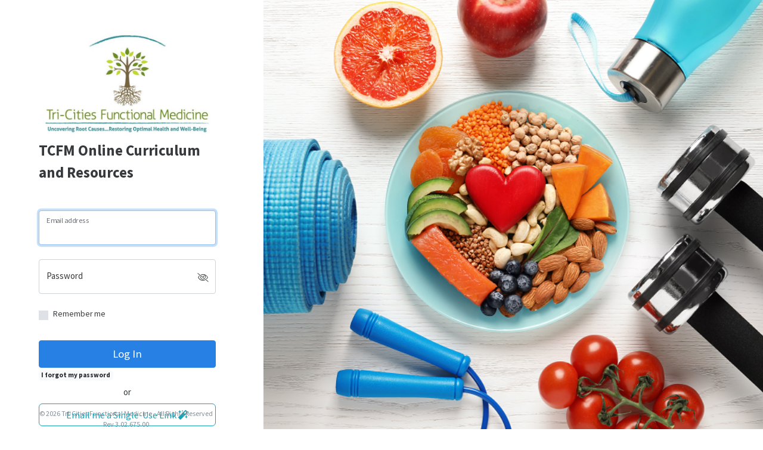

--- FILE ---
content_type: text/html; charset=UTF-8
request_url: https://tcfxmed.mybodysite.com/js/global.js.php?v=3.02.675.00
body_size: 227821
content:
const year = new Date().getFullYear();
const HTTP_PATH = "https://tcfxmed.mybodysite.com";
const AJAXURI = HTTP_PATH + "/ajax";
const HOME_URI = HTTP_PATH + "/";
var subdomainCompanyName = "Tri-Cities Functional Medicine";
var subdomainLogoFile = "https://tcfxmed.mybodysite.com/img/tcfxmed-logo-1624458704.png";
var subdomainSplashFile = "https://tcfxmed.mybodysite.com/img/tcfxmed-splash-1624654022.png";
var subdomainFaviconFile = "https://tcfxmed.mybodysite.com/img/icon/tcfxmed-favicon-1625063106.png";
var subdomainCompanyTagLine = "TCFM Online Curriculum and Resources";
var versionNum = "3.02.675.00";
var subdomainCopyrightText = "&copy; " + year + " Tri-Cities Functional Medicine - All Rights Reserved<br>Rev "+versionNum+"<br><a class=\"text-primary\" href=\"https://wellnessportal.zendesk.com/home\" target=\"blank\">Technical Support</a>";
var scriptbase = HTTP_PATH+"/js/";
var previewuri = HTTP_PATH+'/preview/';
var imagebrowser = HTTP_PATH+'/image_browser/';
var accountType = null;
var ismobile = !!(navigator.userAgent.match(/Android|webOS|iPhone|iPod|iPad|Blackberry/i));
var windowname = "";
window.name = ( windowname !== '' ) ? windowname : generateUUID();

var PATIENT = "Patient";
const PROVIDER = "Provider";
// user status constants
const USER_STATUS_ACTIVATED = parseInt("1");
const USER_STATUS_DEACTIVATED = parseInt("0");
const USER_STATUS_UNACTIVATED = parseInt("2");
const USER_STATUS_PROVIDER_CREATED_UNACTIVATED = parseInt("5");
const USER_STATUS_ADMIN_CREATED_UNACTIVATED = parseInt("6");
const USER_STATUS_DISABLE_ACTIVATION_EMAILS = parseInt("7");
const USER_STATUS_PROVIDER_CREATED_ACTIVATED = parseInt("8");
const USER_SELF_ENROLLMENT = parseInt("10");
const USER_STATUS_PROVIDER_CREATED_DEACTIVATED = parseInt("9");
const USER_STATUS_NEEDS_EMAIL_VALIDATION = parseInt("11");

const SERVER_NAME = "www.mybodysite.com";
const NO_PHOTO = "https://tcfxmed.mybodysite.com/img/no-photo.png";
const NO_PLAN_PHOTO = "https://tcfxmed.mybodysite.com/img/no-plan-photo-thumbnail.png";
const NO_PHOTO_THUMBNAIL = "https://tcfxmed.mybodysite.com/img/no-photo-thumbnail.png";
const MISSING_PHOTO	= "https://tcfxmed.mybodysite.com/img/missing-photo.png";

const FITNESS_PLANS_TEMPLATES_OWNER = parseInt("19686");



const ACCOUNT_TYPE_STRING = { 'P' : PROVIDER, 'S': 'Staff', 'U': PATIENT };


const DEMO_ACCOUNT_USER_ID = parseInt("358780");


var preventajaxcallendpoints = [];
var preventajaxcallmessage = null;
var iTopZIndex = 0;
var w;

var editingRecipeInPlace = '';
var editingExerciseInPlace = '';

var aiEnabled = false;

function setDomainValues(domain) {
    subdomainCompanyName = domain.subdomain_company_name;
    subdomainLogoFile = domain.subdomain_logo_file;
    subdomainSplashFile = domain.subdomain_splash_file;
    subdomainFaviconFile = domain.subdomain_icon_file;
    subdomainCompanyTagLine = domain.subdomain_tag_line;
    subdomainCopyrightText = "&copy; " + year + " " + domain.subdomain_copyright_text + " - All Rights Reserved<br>Rev "+versionNum+"<br><a class=\"text-primary\" href=\"https://wellnessportal.zendesk.com/home\" target=\"blank\">Technical Support</a>";
    PATIENT = domain.subdomain_patient_verbiage;
}

function clearJobStatus(json)
{
	if( json['status'] == 1 )
	{
		$("#job-status-" +json['job_id']).remove();
	}
}

var lastX,
timer;
$(window).on('touchmove', function(e)
{
	clearTimeout(timer);
	var currentX = e.originalEvent.touches ? e.originalEvent.touches[0].pageX : e.pageX;

	if (Math.abs(currentX-lastX) < 10) { return; }
	if (currentX> lastX)
	{

	}
	else 
	{
		
	}
	lastX = currentX;
	timer = setTimeout(function()
	{
		last = 0;
	}, 500);
});

dropup = function()
{
	$(".dropdown-toggle").each(function()
	{
		par=$(this).parents('.btn-group');
		dropl=par.find('ul');
		otop=$(this).offset().top+$(this).height()-$(window).scrollTop();
		ulh=dropl.height();
		obot=$(window).height()-$(this).height()-$(this).offset().top+$(window).scrollTop();

		if ((obot < ulh) && (otop > ulh))
		{
			par.addClass('dropup');
		}
		else
		{
			par.removeClass('dropup');
		}
	});
}

$(window).on('load', dropup);
$(window).on('resize scroll touchstart touchmove mousewheel', dropup);

$(function() {
    if (window.location.hash && window.location.hash === "#_=_")
	{
		window.history.replaceState('', document.title, window.location.pathname);
		window.location.hash = '';
	}

	document.addEventListener("touchstart", touchHandler, true);
	document.addEventListener("touchmove", touchHandler, true);
	document.addEventListener("touchend", touchHandler, true);
	document.addEventListener("touchcancel", touchHandler, true);

    if (window.location.search) {
        const url = new URL(window.location.href);

        if (url.searchParams.has('token') &&
            (url.pathname === '/stripe_auth/return' || url.pathname === '/stripe_auth/refresh') &&
            url.searchParams.size === 1) {
            // do nothing, this is allowed
        } else if (url.searchParams.has('activate') || url.searchParams.has('reset_password')) {
            // do nothing, this is also allowed
        } else {
            url.search = '';
            window.location.href = url.toString();
        }
    }

    $(document).on('click', '.pvbtn', function() {
        showPvbtnPanel($(this));
    });

    $('[data-bs-toggle="tooltip"]').tooltip({ trigger: 'hover' });

    initAjaxBtn();

    if(document.location.href === HOME_URI ) {
		$(window).on("resize",function() {
			resizeStuff();
		});

        $(document).on('click', '*[data-toggle="edit_input"]', function() {
            let editTarget = $(this).attr('data-target');
            let editorID = ((editTarget.indexOf('#') == 0) ? editTarget.replace('#', '') : editTarget) + '-input';
            let params = $(this).attr('data-params');
            let jParams = JSON.parse(params);
            let editor = '<div class="input-group input-group-lg"><input type="text" id="' + editorID + '" class="form-control" value="' + $(editTarget).text() + '"><button class="btn btn-outline-secondary abtn" data-endpoint="' + $(this).attr('data-endpoint') + '" data-params="' + prepareJSONparams(jParams) + '" data-replace-dom="' + $(this).attr('data-replace-dom') + '"><i class="fa fa-floppy-o" aria-hidden="true"></i></button></div>';
            $(this).hide();
            $(editTarget).hide().parent().prepend(editor);
        });

        $(document).on('click', '*[data-toggle="edit_textarea"]', function() {
            let editTarget = $(this).attr('data-target');
            let editorID = ((editTarget.indexOf('#') == 0) ? editTarget.replace('#', '') : editTarget) + '-textarea';
            let params = ($(this).hasAttr('data-params')) ? $(this).attr('data-params') : '';
            let jParams = (params  !== '') ? JSON.parse(params) : [];
            let editTargetNodeType = $(editTarget).prop('nodeName');
            let content = '';
            let toolbars = ($(this).hasAttr('data-editor-toolbars')) ? JSON.parse($(this).attr('data-editor-toolbars')) : null;
            let placeholder = ($(this).hasAttr('data-placeholder')) ? $(this).attr('data-placeholder') : '';

            if ($(editTarget).find('.placeholder-text').length > 0) {
                content = '';
            } else if (editTargetNodeType === 'DIV') {
                content = $(editTarget).html();
            } else if (editTargetNodeType === 'INPUT') {
                content = $(editTarget).val();
            }

            let saveBtn = ($(this).hasAttr('data-save-button') && $(this).attr('data-save-button') != '') ? false : true;
            let editor = '<textarea placeholder="'+ placeholder +'" id="' + editorID + '" class="form-control" data-cancel-btn="true" data-endpoint="' + $(this).attr('data-endpoint') + '" data-params="' + prepareJSONparams(jParams) + '" data-replace-dom="' + $(this).attr('data-replace-dom') + '" data-show-on-cancel="' + editTarget + '" ' + ($(this).hasAttr('data-allow-media') ? 'data-allow-media="' + $(this).attr('data-allow-media') + '"' : '') + ' ' + ($(this).hasAttr('data-show-character-count') ? 'data-show-character-count="' + $(this).attr('data-show-character-count') + '"' : '') + ' ' + ($(this).hasAttr('data-character-limit') ? 'data-character-limit="' + $(this).attr('data-character-limit') + '"' : '') + ' ' + ($(this).hasAttr('data-allow-images') ? 'data-allow-images="' + $(this).attr('data-allow-images') + '"' : '') + ' ' + ($(this).hasAttr('data-show-code') ? `data-show-code="${$(this).attr('data-show-code')}"` : '') + ' ' + ($(this).hasAttr('data-save-button') ? 'data-save-button="' + $(this).attr('data-save-button') + '"' : '') + '' + ($(this).hasAttr('data-enable-save-btn') ? 'data-enable-save-btn="' + $(this).attr('data-enable-save-btn') + '"' : '') + '>' + content + '</textarea>';
            $(editTarget).hide().parent().append(editor);
            $(this).prop('disabled', true).addClass('disabled').hide();
            $('#' + editorID).tinymce(saveBtn, null, false, toolbars, true);
        });

        $(document).on('click', '*[data-toggle="input"]', function() {
            let targetInput = $(this).attr('data-target');
            $(targetInput).click();
        });

        if (SERVER_NAME == 'www.mybodysite.com:88') {
            $('#watermark').html('QA');
        }

        $(document).on('hidden.bs.modal', function() {
            if ($('.modal').hasClass('in') == false) {
                $('body').removeClass('modal-open');
                $('.modal-backdrop').remove();
            }
        });

        $(document).on('shown.bs.modal', function (e) {
            if ($('body.modal-open').length == 0) {
                $('body').addClass('modal-open');
            }

            let modal = $(e.target);

            if (modal.find('input:first').attr('data-toggle') != 'datepicker') {
                modal.find('input:first').trigger('focus');
            }

            let bodyHeight = getModalBodyHeight(modal);
            modal.find('.modal-body').css('max-height', bodyHeight).css('overflow-y', 'auto');

            if (!$('.modal-backdrop').length) {
                $('body').append('<div class="modal-backdrop fade show"></div>');
            }
        });

        $(document).on('show.bs.tab', '.nav-menu-item', function () {
            let tab = $(this);
            tab.find('.nav-menu-item-badge').remove();

            if (tab.hasAttr('data-background-class')) {
                $('body').addClass(tab.attr('data-background-class'));
            } else {
                $('body').removeClass(function (index, className) {
                    return ((BACKGROUND_CLASSES.indexOf(className) != -1) ? className : '');
                });
            }

            if (tab.hasAttr('data-script') && tab.hasAttr('data-function')) {
                const script = tab.attr('data-script');
                const callbackFn = tab.attr('data-function');
                const tabID = tab.attr('data-target');

                loadScript(script, function() {
                    window[callbackFn](tabID);
                    initOutput();
                });
            }

            if (tab.hasAttr('data-session-timeout') && tab.attr('data-session-timeout') === 'false') {
                // we shouldn't time the user out while they're on this tab
                if (window.sessMon !== undefined && window.sessMon.pingAction === 'click') {
                    window.sessMon.switchToTimer();
                }
            } else {
                // time them out after inactivity
                if (window.sessMon !== undefined && window.sessMon.pingAction === 'timer') {
                    window.sessMon.switchToClick();
                }
            }

            // nav menu tabs triggered from a dropdown no longer behave as expected in Bootstrap 5
            // this is a workaround to correct that
            const tabPaneID = tab.attr('href');
            $('.main-section').removeClass('active');
            $(tabPaneID).addClass('active');
        });

        $(document).on('click', '.print-btn', function() {
            window.print();
        });

        $(document).on('click', '.dropdown-item', function() {
            $(this).parent().find('.dropdown-item.active').removeClass('active');
            $(this).addClass('active');
            if ($(this).hasClass('abtn') == false) {
                $(this).parent().removeClass('show');
            }
        });

        $(document).on('shown.bs.dropdown', '.dropdown, .dropstart', function(e) {
            $(this).find('.dropdown-item.active').removeClass('active');
        });

        $(document).on('click', 'li.breadcrumb-item > a', function() {
            let bar = $(this).parent().parent();

            // get current active item
            let currentItem = bar.find('.breadcrumb-item.active');

            // remove active and hide the target
            currentItem.removeClass('active');
            $(currentItem.attr('data-target')).hide();

            // show the new item and make it active
            $($(this).attr('data-target')).show();
            $(this).parent().addClass('active').removeClass('text-info');

            // if this is NOT the last item, remove all the items after it
            if (bar.last().find('a') != $(this)) {
                $(this).parent().nextAll('li').each(function() {
                    $($(this).find('a').attr('data-target')).hide();
                    $(this).remove();
                });
            }

            // if we only have one item left now, remove the bar itself
            if (bar.find('li').length == 1) {
                bar.remove();
            }

            // if we have an endpoint, do the ajax call
            if ($(this).hasAttr('data-endpoint')) {
                executeAjaxCall($(this));
            }
        });

        // get user 'Home' screen
		$.ajax({
			url:AJAXURI+'/home/',
			method:"POST",
			dataType:"JSON",
            headers: {
                'X-CSRF-Token': Math.random().toString(20).substr(2, 20)
            },
			success:function( json ) {
			    if (json.status === 1)  {
			        setDomainValues(json.domain_info);
			        accountType = json.account_type;

                    if (typeof(sessionMonitor) != 'undefined') {
                        sessMon = sessionMonitor({
                            sessionLifetime: MAX_SESSION_LENGTH * 1000,
                            timeBeforeWarning: TIMEOUT_WARNING_LENGTH * 1000
                        });

                        window.sessMon = sessMon;
                    }

                    parseJSONresponse(json, 'body');
                } else {
			        // failed, we might not be logged in
                    window.Appcues.reset();
                    loginForm();
                }
			}
		});
		resizeStuff();

        toastr.options = {
            "closeButton": true,
            "debug": false,
            "newestOnTop": true,
            "progressBar": true,
            "positionClass": "toast-top-right",
            "preventDuplicates": true,
            "onclick": null,
            "showDuration": "300",
            "hideDuration": "1000",
            "timeOut": "3000",
            "extendedTimeOut": "1000",
            "showEasing": "swing",
            "hideEasing": "linear",
            "showMethod": "fadeIn",
            "hideMethod": "fadeOut"
        };
    }
});

function initAjaxBtn(){
    $(document).on('click', '.abtn', function(e) {
        objectClick( $(this) );

        if ($(this).hasAttr('data-close-panel') && $(this).attr('data-close-panel') == 'true') {
            closePvbtnPanel($('.pvbtn-card').attr('id'));
        }

        $(this).trigger('blur');
        e.preventDefault();
        e.stopPropagation();
    });
}

function getModalBodyHeight(modal) {
    let headerHeight = modal.find('.modal-header').height();
    let footerHeight = (modal.find('.modal-footer').length > 0) ? modal.find('.modal-footer').height() : 0;
    let perc = (footerHeight > 0) ? .8 : .85;
    let maxHeight = window.innerHeight * perc;
    let bodyHeight = maxHeight - (headerHeight + footerHeight);

    return bodyHeight;
}

function showPvbtnPanel(btn) {
	var custom_modal_id = 'preview_' + generateUUID();
	let bodyID = custom_modal_id + '_body';
	var html = '';
    const maxWidth = $(window).width() * .95;
	var iMaxWidth = (btn.attr("data-max-width")) ? btn.attr("data-max-width") : maxWidth + 'px';

	if (iMaxWidth.indexOf('%') != -1) {
		var iPercent = Number(iMaxWidth.replace('%', '')) / 100;

		if (($("#tabs").width() * iPercent) < 472) {
			iMaxWidth = $("#tabs").width() + 'px';
		}
	}

	var iMaxHeight = (btn.attr("data-max-height")) ? btn.attr("data-max-height") : $(window).height() - 40 + 'px';
	var iBodyHeight = (btn.attr("data-max-height")) ? btn.attr("data-max-height") : $(window).height() - 100 + 'px';

	var showWatermark = (btn.hasAttr('data-show-watermark')) ? btn.attr('data-show-watermark') : 'false'

	html += '<div id="' + custom_modal_id + '" class="card pvbtn-card" style="box-shadow:0 0 5px #aaa;height:' + iMaxHeight + ';width:' + iMaxWidth + ';overflow:hidden;max-width:1190px;">';
		html += '<div class="modal-header"><h4 id="' + custom_modal_id + '_header" class="modal-title">' + btn.attr("data-preview-title") + '</h4><button class="pull-right btn-close" id="close-preview-pane_' + custom_modal_id + '"></button></div>';
		html += '<div id="' + bodyID + '" class="previewmain card-body scroll-card" style="height:100%;max-height:' + (iBodyHeight) + ';overflow-y:auto;" data-show-watermark="' + showWatermark + '"><div class="pvbtn-body-wait-spinner" style="height: 100%;"></div>';
	html += '</div>';

	btn.attr("data-replace-dom", bodyID);

	if ($('.pvbtn-card').length > 0) {
		$('.pvbtn-card').hide();
	}

	$("#mainbody").append(html);
	$("#mainbody div.row:first").hide();
	$('body').append('<div class="modal-backdrop fade show"></div>');
	$("#close-preview-pane_" + custom_modal_id).off().on("click", function () {
		closePvbtnPanel(custom_modal_id);
	});

	$("#" + custom_modal_id).appendTo('body').center();

	if (btn.hasAttr('data-endpoint')) {
		executeAjaxCall(btn);
	}
	scrollTo(0, 0);

	return bodyID;
}

function closePvbtnPanel(id) {
	$("#" + id).remove();
	$('.modal-backdrop').remove();
	$("#mainbody div.row:first").show();

	if ($('.pvbtn-card').length > 0) {
		$('.pvbtn-card').show();
	} else {
		$('.navbar').css('width', '');
	}
}

jQuery.fn.removeModal = function(removeFromDOM) {
    removeFromDOM = (undefined !== removeFromDOM) ? removeFromDOM : false;

	$(this).modal('hide');
	$('body').removeClass('modal-open');
	$('.modal-backdrop').remove();

	if (removeFromDOM) {
	    $(this).remove();
    }
};

jQuery.fn.addBreadcrumb = function(options) {
	$(this).find('.refresh-breadcrumb-item').remove();
	$(this).find('.breadcrumb-item.active').removeClass('active')
        if(!$(this).hasClass('custom-breadcrumb')){
            $(this).find('.breadcrumb-item.active').addClass('text-info');
        }
	let endpoint = (options.hasOwnProperty('endpoint')) ? 'data-endpoint="' + options.endpoint + '"' : '';
	let params = (options.hasOwnProperty('params')) ? 'data-params="' + prepareJSONparams(options.params) + '"' : '';
	let replacedom = (options.hasOwnProperty('replacedom')) ? 'data-replace-dom="' + options.replacedom + '"' : '';
	let showWaiter = (options.hasOwnProperty('show_waiter')) ? 'data-show-waiter="' + options.show_waiter + '"' : '';

	let breadcrumbHtml = '<li class="breadcrumb-item active"><a data-target="' + options.target + '" ' + endpoint + ' ' + params + ' ' + replacedom + ' ' + showWaiter + '>' + options.label;

        //$(this).append('<li class="breadcrumb-item active"><a data-target="' + options.target + '" ' + endpoint + ' ' + params + ' ' + replacedom + ' ' + showWaiter + '>' + options.label + '&nbsp;&nbsp;<i class="fa fa-refresh refresh-breadcrumb-item" aria-hidden="true"></i></a></li>');
	if (!options.hasOwnProperty('refresh_btn') || (options.hasOwnProperty('refresh_btn') && options.refresh_btn === true)) {
        breadcrumbHtml += '&nbsp;&nbsp;<i class="fa fa-refresh refresh-breadcrumb-item" aria-hidden="true"></i>';
    }

	breadcrumbHtml += '</a></li>';

	$(this).append(breadcrumbHtml);
}

jQuery.fn.removeLastBreadcrumb = function() {
	$(this).find('li:last').remove();
}

// JSON response from ajax call comes here
function parseJSONresponse(json, replacedom, supressMessage)
{
	supressMessage = (undefined == supressMessage) ? false : supressMessage;

	if( json != null )
	{
		if( ( json['status'] == -1 || json['status'] == 1 ) && json.hasOwnProperty('location') )
		{
			// -1 == bail out
			document.location.href = json['location'];
			return false;
		}
		
		if (json['status'] == 1 && json.hasOwnProperty('new_window'))
		{
			window.open(json['new_window'],'_blank');
			return;
		}
		
		// process any JSON and 'message' values
		if(!supressMessage) {
		    if (json.hasOwnProperty('status') && json.hasOwnProperty('message')) {
                jsonResponseMessage(json);
            } else if (json.hasOwnProperty('status') &&
                json.status == 0 &&
                (json.hasOwnProperty('modal_message') || json.hasOwnProperty('lg_modal_message'))) {
                let modalSize = (json.hasOwnProperty('lg_modal_message')) ? 'lg' : null;
		        renderErrorModal(json, modalSize);
            }
		}

		if( json.hasOwnProperty('endpoint') )
		{
            if (undefined !== window.Appcues) {
                window.Appcues.page();
            }

			var endpoint = json['endpoint'];

			if (endpoint === '/logout_attempt/')
			{
				if (json['status'] == 1)
				{
					document.location.href = document.location.origin;
				}
			}

			let callbackProcessed = callbackProcessor({
				endpoint: endpoint,
				json: json,
				replacedom: replacedom
			});

			if (!callbackProcessed.executed) {
                if (endpoint === '/home/') {
                    if (json.hasOwnProperty('menu')) {
                        var jMenu = json['menu'];
                        var menuhtml = buildNavMenuTabs(jMenu, json['userType']);
                        $("#main").html(menuhtml);

                        if (json.hasOwnProperty('announcements')) {
                            renderAnnouncement(json['announcements']);
                        }
                    }

                    if (json.timezone == null) {
                        // set the timezone in the database
                        let endpoint = '/update_user_timezone/';
                        let params = {};
                        params.endpoint = endpoint;
                        params.params = {};
                        params.params.timezone_id = Intl.DateTimeFormat().resolvedOptions().timeZone;
                        ajaxCall(endpoint, params, null);
                    }

                    if (json.account_type === 'P' || json.account_type === 'S') {
                        const hasCalendarBtn = jMenu.filter((navMenuItem) => {
                            return navMenuItem[0].endpoint === '/provider_schedule/';
                        });

                        window.Appcues.identify(
                            json.user_id,
                            {
                                role: json.account_type,
                                has_calendar: (hasCalendarBtn.length === 1),
                                needs_baa: json.needs_baa
                            }
                        );

                        const hasPrescriptionNotificationsBtn = jMenu.filter((navMenuItem) => {
                            return navMenuItem[0].endpoint === '/provider_prescription_notifications/';
                        });

                        if (hasPrescriptionNotificationsBtn.length === 1) {
                            loadScript('prescription_notification_polling.js', function() {
                                window.prescriptionNotificationsPolling = new PrescriptionNotificationPolling();
                                window.prescriptionNotificationsPolling.start();
                            });
                        }
                    }

                    if (json.account_type === 'P' || json.account_type === 'S' || json.account_type === 'A') {
                        aiEnabled = json.domain_info.ai_enabled;
                    }

                    if (window.hasOwnProperty('newrelic') && window.newrelic !== undefined) {
                        window.newrelic.setUserId(json.user_id.toString());
                    }

                    // if we have a predetermined destination, don't autoload anything
                    if (sessionStorage.getItem('destination')) {
                        $(".section-autoload").removeClass("section-autoload");
                    }

                    // init nav tabs
                    if (initOutput()) {
                        // when we're actually done init-ing the nav tabs, THEN process our direct link stuff
                        if (sessionStorage.getItem('destination')) {
                            let params = sessionStorage.getItem('destination');
                            sessionStorage.clear();

                            $.getScript(scriptbase + 'direct_link.js', function () {
                                processDirectLink(params);
                            });
                        }

                        if (json.hasOwnProperty('needs_baa') && json.needs_baa === true) {
                            if (json.account_type === 'P' && json.hasOwnProperty('is_domain_admin') && json.is_domain_admin === true) {
                                // this is the user that needs to sign the BAA
                                ajaxCall('/provider_get_baa/', [], function(json) {
                                    if (json.status === 1) {
                                        renderBAAForSignature(json);
                                    }
                                }, true);
                            } else {
                                ajaxCall('/nag_domain_admin_about_baa/', [], function(json) {
                                    renderBBABlockerModalForNonDomainAdmin(json);
                                });
                            }
                        }
                    }
                } else if (endpoint === '/account_settings/') {
                    var replacedomArr = replacedom.split('-');
                    replacedom = replacedomArr[0];

                    var innerCallbackFunction = function (replacedomArrPart2) {
                        var theMyTeamSettingInterval = setInterval(function () {
                            const teamTab = $('#' + replacedomArrPart2);

                            if (teamTab.length === 1) {
                                clearInterval(theMyTeamSettingInterval);

                                const settingsTab = $('a.nav-menu-item[href="#account_settings"]');
                                activateTab(settingsTab);

                                const teamBsTab = new bootstrap.Tab(teamTab);
                                teamBsTab.show();
                                objectClick(teamTab);
                            }
                        }, 5);
                    }

                    $.getScript(scriptbase + "account.js", function () {
                        // accountLoaded = 1;
                        renderAccountSettings(json, replacedom);
                        $('a.nav-menu-item[data-endpoint="/account_settings/"]').tab('show');
                        if (replacedomArr.length === 2) {
                            innerCallbackFunction(replacedomArr[1]);
                        }
                    });
                } else if (endpoint === '/domain_admin_toggle_private_messaging/' ||
                            endpoint === '/domain_admin_toggle_virtual_clinic/') {
                    if (json['status'] === 1) {
                        setTimeout(function () {
                            document.location.href = document.location.origin;
                        }, 1500);
                    }
                } else if (endpoint === '/upload_photo/') {
                    if ($('#' + replacedom).hasAttr('data-uuid')) {
                        $.getScript(scriptbase + 'content_libraries.js', function () {
                            renderContentLibraryPhotoAlbum(json, replacedom);
                        });
                    } else {
                        $.getScript(scriptbase + "photos.js", function () {
                            // photosLoaded = 1;
                            updatePhotoAlbum(json, replacedom);
                        });
                    }
                } else if (endpoint === '/upload_photo_provider/') {
                        $('#refresh-patient-photos').trigger('click');
                } else if (endpoint === '/delete_photo_provider/') {

                    if ($('.edit-photo-modal').hasClass('show')) {
                        $('.edit-photo-modal').modal('hide').modal('dispose');
                    }
                    $('#refresh-patient-photos').trigger('click');
                } else if (endpoint === '/clear_job/') {
                    clearJobStatus(json);
                } else if (endpoint === '/patient_staff_messages/') {
                    if (json['status'] == 0) {
                        $("#mainnavul li").find("[href='#messages']").remove();
                        $("#messages").remove();
                    } else {
                        $.getScript(scriptbase + "messages.js", function () {
                            // messagesLoaded = 1;
                            renderStaffMessages(json, replacedom);
                        });
                    }
                } else if (endpoint === '/messages/') {
                    if (json['status'] == 0) {
                        $("#mainnavul li").find("[href='#messages']").remove();
                        $("#messages").remove();
                    } else {
                        $.getScript(scriptbase + "messages.js", function () {
                            // messagesLoaded = 1;
                            renderMessages(json, replacedom);
                        });
                    }
                } else if (endpoint === '/program/') {
                    loadScript('plans.js', function () {
                        loadScript('program.js', function () {
                            Program.renderProgram(json, replacedom);
                            if (json.redirectToPage !== undefined) {
                                if ($('a[href^="#' + json.redirectToPage + '"]').length > 0) {
                                    $('a[href^="#' + json.redirectToPage + '"]').trigger('click');
                                }
                            }
                        });
                    });
                } else if (endpoint === '/provider_edit_meal/' ||
                    endpoint === '/provider_update_meal_food_serving_count/' ||
                    endpoint === '/provider_remove_meal_food_item/' ||
                    endpoint === '/provider_add_food_to_meal/') {
                    $.getScript(scriptbase + "meals.js", function () {
                        // mealsLoaded = 1;
                        if (endpoint === '/provider_update_meal_food_serving_count/' ||
                            endpoint === '/provider_remove_meal_food_item/' ||
                            endpoint === '/provider_add_food_to_meal/') {
                            document.cookie = "dirty_recipe_editor=true";
                            $('#done-editing-recipe-btn').removeClass('btn-secondary').addClass('btn-primary').prop('disabled', false);
                        }

                        renderProviderEditRecipe(json, replacedom);
                    });
                } else if (endpoint == '/provider_check_baa_signature_status/') {
                    checkContractSignedCallback(json, replacedom);
                } else if (endpoint === '/provider_opt_out_of_baa/') {
                    optOutOfBAACallback(json);
                } else if (endpoint === '/save_survey_answer/') {
                    loadScript('surveys.js', function () {
                        answerQuestionCallback(json);
                    });

                    loadScript("patients.js", function () {
                        updateSurveyStartDate(json);
                    });
                } else if (endpoint === '/finish_survey/') {
                    loadScript('surveys.js', function () {
                        finishSurveyCallback(json);
                    });

                    if (accountType === 'P' || accountType === 'S') {
                        loadScript("patient_detail.js", function () {
                            renderManagePatientSurveys(json, replacedom);
                        });
                    } else if (accountType === 'U') {
                        loadScript("program.js", function () {
                            Program.finishSurveyCallback(json, replacedom);
                        });
                    }
                } else if (endpoint === "/admin_update_transaction_email/") {
                    if ( parseInt( json['status'] ) === 1 )
                        $('#'+replacedom).html( json['data']['email'] ).prev('td').find('.updateBuyerPatientEmail').data('email', json['data']['email']);
                } else if (endpoint === '/set_user_calorie_goal/') {
                    if (accountType === 'U') {
                        loadScript('food.js', function () {
                            renderSetCalorieGoalCallback(json);
                        });
                    } else if (accountType === 'P') {
                        loadScript('patients.js', function () {
                            updateCalorieGoalCallback(json);
                        });
                    }
                } else if (endpoint === '/set_user_include_activity_calories/') {
                    if (accountType === 'U') {
                        loadScript('food.js', function () {
                            renderToggleActivityCaloriesCallback(json);
                        });
                    } else if (accountType === 'P') {
                        loadScript('patients.js', function () {
                            toggleActivityCaloriesCallback(json);
                        });
                    }
                } else if (endpoint === '/save_user_water_consumption_goal/') {
                    if (accountType === 'U') {
                        loadScript('water_consumption_goal.js', function () {
                            WaterConsumptionGoal.onSaveCallback(json);
                        });
                    } else if (accountType === 'P') {
                        loadScript('water_consumption_goal.js', function () {
                            WaterConsumptionGoal.onSaveForProviderCallback();
                        });
                    }
                } else if (endpoint === '/get_bonus_tab_content/') {
                    if (replacedom === 'plan-edit-resource') {
                        // rendering tab content when editing a plan requires a different rendering function
                        loadScript('edit_plan.js', function () {
                            renderEditPlanBonusTabContent(json, replacedom);
                        });
                    } else {
                        loadScript('program.js', function () {
                            Program.renderProgramBonusTabContent(json, replacedom);
                        });
                    }
                } else if (endpoint === '/update_custom_food_serving/') {
                    loadScript('food.js', function () {
                        renderUpdateCustomFoodServing(json, replacedom);
                    });

                    if (accountType === 'P') {
                        loadScript('meals.js', function () {
                            renderUpdateCustomFoodList(json);
                        });
                    }
                } else if (endpoint === '/add_custom_food_serving/') {
                    loadScript('food.js', function () {
                        renderNewServingAdded(json, replacedom);
                    });

                    if (accountType === 'P') {
                        loadScript('meals.js', function () {
                            renderUpdateCustomFoodList(json);
                        });
                    }
                } else if (endpoint === '/update_custom_food/') {
                    if (accountType === 'P') {
                        loadScript('meals.js', function () {
                            renderUpdateCustomFoodList(json);
                        });
                    }
                } else if (endpoint === '/update_custom_food_photo/') {
                    if (accountType === 'P') {
                        loadScript('meals.js', function () {
                            renderUpdateCustomFoodList(json);
                        });
                    }
                } else if (endpoint === '/preview_plan_day_as_email/') {
                    if (json.status == 1) {
                        $('#' + replacedom).removeModal();
                    }
                } else if (endpoint === '/provider_edit_recipe_in_place/') {
                    loadScript('meals.js', function () {
                        editingRecipeInPlace = replacedom;
                        renderProviderEditRecipe(json, replacedom);
                    });
                } else if (endpoint === '/provider_edit_exercise_in_place/') {
                    loadScript('exercises.js', function () {
                        editingExerciseInPlace = replacedom;
                        renderExerciseEditor(json, replacedom);
                    });
                } else if (endpoint === '/provider_update_inbody_api_credentials/') {
                    if (accountType == 'P') {
                        loadScript('account.js', function () {
                            renderInbodyAPIAccessCallback(json, replacedom);
                        });
                    }
                } else if (endpoint === '/provider_resell_premium_plan/' ||
                        endpoint === '/provider_sell_exclusive_plan/') {
                    loadScript('plans.js', function () {
                        if ($('div.modal.show').length > 0) {
                            $('div.modal.show').removeModal();
                        }
                        renderEditPlan(json, replacedom);
                    });
                } else if (endpoint === '/upload_photo_tinymce/') {
                    $.getScript(HTTP_PATH + '/image_browser/image_browser.js', function () {
                        managePhotoAlbumImageBrowser(json, replacedom);
                    });
                } else if (endpoint === '/send_sms_verification_code_mfa_login/') {
                    if(json.status === 1) {
                        $('#login-message').html(json.message).addClass('alert alert-success').removeClass('alert-danger').show();
                    }
                }
            }
 		}
	}
}

function renderErrorModal(json, modalSize, showHeader) {
    modalSize = (undefined === modalSize) ? null : modalSize;
    showHeader = (undefined === showHeader) ? true : showHeader;
    let html = '';
    let modalID = 'error-message-' + generateUUID();
    const message = (json.hasOwnProperty('modal_message')) ? json.modal_message : json.lg_modal_message;

   renderModal(message, modalSize, showHeader);
}

function renderModal(message, modalSize, showHeader) {
    modalSize = (undefined === modalSize) ? null : modalSize;
    showHeader = (undefined === showHeader) ? false : showHeader;
    let html = '';
    let modalID = 'message-' + generateUUID();

    html += `<div id="${modalID}" class="modal fade">`;
    html += '<div class="modal-dialog ' + (modalSize === 'lg' ? 'modal-lg' : '') + '">';
    html += '<div class="modal-content">';
    if (showHeader) {
        html += '<div class="modal-header">';
        html += '<h4 class="modal-title">Oops...</h4>';
        html += '</div>'; // modal-header
    }
    html += '<div class="modal-body">';
    html += '<p>' + message + '</p>';
    html += '</div>'; // modal-body
    html += '<div class="modal-footer text-right">';
    html += '<button class="btn btn-primary" data-bs-dismiss="modal">OK</button>';
    html += '</div>'; // modal-footer
    html += '</div>'; // modal-content
    html += '</div>'; // modal-content
    html += '</div>'; // modal

    $('body').append(html);

    if ($('div.modal.show').length) {
        // if there is a modal showing currently,
        // we should hide it so we can show the timeout warning
        // and then show it again if the user chooses to stay logged in
        let currentModalID = $('div.modal.show').attr('id');
        $('#' + currentModalID).modal('hide');
    }

    $('#' + modalID).modal({ backdrop: 'static' }).modal('show');
}

function jsonResponseMessage( json )
{
    if( json['status'] === 1 && json.hasOwnProperty('message') )
    {
        // Success
        toastr.success(json.message);
        return;
    }

    if( json['status'] === 2 && json.hasOwnProperty('message') )
    {
        toastr.info(json.message);
        return;
    }

	// check for ajax message box, add to DOM if necessary
	if($(".ajax-message").length == 0)
	{
		if( ismobile )
			$("body").append('<div class="ajax-message"></div>');
		else
			$("#mainnavbar").parent().prepend('<div class="ajax-message"></div>');
	}

	if ($('.pvbtn-card').length > 0 && $('.pvbtn-card-ajax-message').length == 0)
	{
		$('.previewmain').prepend('<div class="pvbtn-card-ajax-message top-buffer"></div>');
	}
	else if ($('.modal-dialog').length > 0 && $('.modal-dialog-ajax-message').length == 0 && $('.modal-dialog').is(':visible'))
	{
		$('.modal-body:visible').prepend('<div class="modal-dialog-ajax-message top-buffer"></div>');
	}

	var alertClass = '';
	var sMsgHtml = '';
	
	if( json['status'] === 0 && json.hasOwnProperty('message') )
	{		
		// Something went wrong or didn't save/update AND we have a message to display to the user
		alertClass = 'alert-warning';

		// If we have an action called reset 
		if( json.hasOwnProperty('action') && json['action'] == 'reset' )
		{
			// Clear the page and show an alert box (such as maybe their session timed out)
			$(".ajax-message").empty();
			
			if ($('.pvbtn-card').length > 0)
			{
				$('.pvbtn-card').empty().remove();
			}
			
			$("#mainbody").empty().html('<div class="alert alert-dismissable alert-warning">' + nl2br( json['message'] ) + '<button href="#" id="reset" class="btn-close" data-bs-dismiss="alert" aria-label="close"></button></div>');
			
			$("#reset").on("click",function()
			{
				// Page refresh
				$(window).unbind('beforeunload');
				document.location.href = document.location.origin;
			});
			
			return false;
		} else {
            toastr.error(json.message);
            return;
        }
	}
	
	sMsgHtml = '<div class="alert alert-dismissible '+alertClass+' fade show">' + nl2br(json['message']) + '<button class="btn-close" data-bs-dismiss="alert" aria-label="close"></button></div>';
	
	if ($('.pvbtn-card-ajax-message').length > 0) {
		$('.pvbtn-card-ajax-message').html(sMsgHtml);
		$(".pvbtn-card-ajax-message").css({"position":"fixed","top":"0.5em","margin":"auto","width": ($("#mainbody").width() * 0.90 ) +"px"}).show().css('zIndex', iVeryTop());
	} else if ($('.modal-dialog-ajax-message').length > 0) {
		$('.modal-dialog-ajax-message').html(sMsgHtml);
		$(".modal-dialog-ajax-message").css({"position":"fixed","top":"0.5em","margin":"auto","width": ($(".modal-dialog-ajax-message").parent().width() * 0.90 ) +"px"}).show().css('zIndex', iVeryTop());
	} else {
		$(".ajax-message").html(sMsgHtml);
	}
	
	// If dismiss button isn't clicked, automatically remove the pop-up dialog after this timeout
	setTimeout(function(){$(".ajax-message").empty().hide();},5000);

	if( ismobile == true ) {
        $(".ajax-message").css({"position":"fixed","bottom":"0","margin":"auto","width": ($("#mainbody").width() * 0.90 ) +"px"}).show().css('zIndex', MAX_Z_INDEX);
	} else {
        $(".ajax-message").css({"position":"fixed","top":"0.5em","margin":"auto","width": ($("#mainbody").width() * 0.90 ) +"px"}).show().css('zIndex', MAX_Z_INDEX);
	}
}

function initOutput()
{
	setTimeout(function()
	{
		$(".admin-report-table tbody .admin-report-cell").on("mouseover",function(){$(this).addClass("mark")})
		.on("mouseout",function(){$(this).removeClass("mark");});
	},500);

	// dropdown menus don't always go away after clicking an item, so if we have any hanging around get rid of them
	if ($('.dropdown-menu.show').length > 0) {
		$('.dropdown-menu.show').removeClass('show');
	}

	// if any items are still highlighted, un-highlight them
	if ($('.dropdown-item.active').length > 0) {
		$('.dropdown-item.active').removeClass('active');
	}
		
	$('.table-responsive').on('show.bs.dropdown', function () {
		$('.table-responsive').css("overflow", "inherit");
	});

	$('.table-responsive').on('hide.bs.dropdown', function () {
		$('.table-responsive').css("overflow", "auto");
	})
	
	$(".nav-jump").on("click", function (e) {
		var domid = $(this).attr("data-target");
		setTimeout(function () {
			$('html,body').animate({
				scrollTop: $('#' + domid).offset().top
			});
		}, 50);
	});

	if ($("[data-toggle='toggle']").length > 0) {
		//$("input[data-toggle='toggle']").bootstrapToggle();
        document.querySelectorAll('input[data-toggle="toggle"]').forEach(function(element) {
            element.bootstrapToggle();
        });

		$("input[data-toggle='toggle']").each(function () {
			if (undefined !== $(this).attr("data-endpoint") && undefined !== $(this).attr("data-params")) {
				// if it has an endpoint, unbind first so that we don't end up hitting the same endpoint multiple times
				$(this).off().on('change', function (e) {
					var params = JSON.parse($(this).attr("data-params"));
					for (i in params) {
						if (params[i]['name'] == 'checked') {
							params[i]['value'] = $(this).prop("checked");
						}
					}
					$(this).attr("data-params", JSON.stringify(params));

					objectClick($(this));
				});
			}
		});
	}
		
	if ($(".pull-down").length > 0) {
		$(".pull-down").each(function () {
			var thisH = $(this).height();
			var parentH = $(this).parent().height();

			$(this).parent().css({
				"padding-top": thisH + "px"
			});
		});
	}

	if ($("input[type='number']").length > 0) {
		$("input[type='number']").on("change", function () {
			if ($(this).val() < 0) {
				$(this).val($(this).val() * (-1));
			}
		});
	}

	// initialize trash icon buttons with ".trash-clear-icon"
	if ($(".trash-clear-icon").length > 0) {
		$('.trash-clear-icon').attr('data-toggle', 'tooltip').attr('data-title', 'Clear Entry').html('<i class="fa fa-trash-o fa-fw" aria-hidden="true"></i>');

		$(".trash-clear-icon").on("click", function () {
			var input = $(this).attr("data-clear-dom");
			$("#" + input).val('').focus();
			$(this).blur();
		});
	}
	
	// when a tab/pill navigation link is clicked, if its corresponding div is empty, load its initial state
	$('a[data-bs-toggle="tab"]').off().on("click", function () {
        const tabMenuItem = $(this);

		if (tabMenuItem.hasAttr('data-endpoint')) {
			$("#mainnavbar").collapse('hide');
			$("#ajax-message").empty();
			let allowRefresh = tabMenuItem.hasAttr('data-allow-refresh') ? tabMenuItem.attr('data-allow-refresh') : false;
			allowRefresh = JSON.parse(allowRefresh); // parses string to bool

			const sectionID = (undefined !== tabMenuItem.attr("data-replace-dom")) ? tabMenuItem.attr("data-replace-dom") : tabMenuItem.attr("href").replace("#", "");
            const section = $('#' + sectionID);

            if ((section.length > 0 && section.html() === '') || allowRefresh) {
				objectClick(tabMenuItem);
			}
		}
	});

    $('#mainnavul > li.nav-item > .nav-menu-item.active').off().on('click', function() {
        objectClick($(this));
    });

	// initialize any DOM inputs with css class/selector 'ainput' listening for the 'Enter' keypress to submit/execute
	if ($(".ainput").length > 0) {
		$(".ainput").off().on("keyup", function (e) {
			if (e.which == 13) // keycode 13 is 'Enter' key
			{
				objectClick($(this));
				$(this).blur();
			}
		});
	}

	if ($('.adrop').length > 0) {
		$('.adrop').on('drop', function (event) {
			event.preventDefault();
			event.stopPropagation();

			objectClick($(this));
			$(this).blur();
		});
	}

	if ($(".section-autoload").length > 0) {
		// if there are any sections marked as 'autoload', load them
		$(".section-autoload").each(function () {
			var section = $(this).attr("id");
			$("#mainnavbar").find("a[href='#" + section + "']").addClass("active");
		});

		objectClick($(".section-autoload"));
		$(".section-autoload").removeClass("section-autoload");
	}

	$("#toggle_width").off().on("click", function () {
		$(".container-fluid, .container").toggleClass("container-fluid container");
	});

	resizeStuff();

	if ($('*[data-bs-toggle="tooltip"]').length > 0) {
		setTimeout(function () {
			$('*[data-bs-toggle="tooltip"]').tooltip({
				placement: 'auto',
				trigger: 'hover'
			});
		}, 500);

		// sometimes a tooltip object stays on the dom for whatever reason, so if we have a lingering open tooltip, remove it.
		if ($('.tooltip.show').length > 0) {
			$('.tooltip.show').remove();
		}
	}

	// initialize any "list filter" DOM objects
	if ($(".list-filter").length > 0) {
		$(".list-filter").each(function () {
			var filterlist = $(this).attr("data-filter-against");
			$(this).on("keyup", function () {
				var term = $(this).val().toLowerCase();
				var items = $("#" + filterlist).find("a");
				items.each(function () {
					if ($(this).text().toLowerCase().match(term)) {
						$(this).show();
					} else {
						$(this).hide();
					}
				});
			});
		});

	}
	if ($("[data-bs-toggle='popover']").length > 0) {
		$("[data-bs-toggle='popover']").popover();
	}

	// sometimes safari on iOS decides a <span> isn't clickable, so now all the glyphicons have a dummy click even that does nothing
	$('.glyphicon').on('click', function () {
		void(0);
	});

	$('.fa').on('click', function () {
		void(0);
	});

	$('*[data-toggle="datepicker"]').each(function() {
		if ($(this).hasClass('datepicker-initialized') == false) {
			$(this).createDatePicker();
		}
	});

	$('[data-bs-toggle="collapse"]').on('click', function () {
		if ($(this).find('.fa-angle-down').length > 0) {
			$(this).find('.fa-angle-down').removeClass('fa-angle-down').addClass('fa-angle-up');
		} else if ($(this).find('.fa-angle-up').length > 0) {
			$(this).find('.fa-angle-up').removeClass('fa-angle-up').addClass('fa-angle-down');
		}
	});

	$('.collapse').on('show.bs.collapse', function () {
		let header = $(this).parent().find('.card-header[data-bs-toggle="collapse"]');
		if (header.find('.fa-angle-down').length > 0) {
			header.find('.fa-angle-down').removeClass('fa-angle-down').addClass('fa-angle-up');
		}
	}).on('hide.bs.collapse', function() {
		let header = $(this).parent().find('.card-header[data-bs-toggle="collapse"]');
		if (header.find('.fa-angle-up').length > 0) {
			header.find('.fa-angle-up').removeClass('fa-angle-up').addClass('fa-angle-down');
		}
	});

	$('a[data-toggle="nav-menu-item"]').on('click', function(e) {
		let endpoint = $(this).attr('data-nav-item-endpoint');
		$('#mainnavul').find('li.active').removeClass('active');
		$('.main-section.active').removeClass('active');
		goToNavItem(endpoint);
	});
	
	let scrollCall = function() {
		let hitBottom = $(this).hasAttr('data-scrolled-to-bottom') ? parseInt($(this).attr('data-scrolled-to-bottom')) : 0;

		if ($(this).scrollTop() + $(this).innerHeight() >= $(this)[0].scrollHeight * .75) {
			if (hitBottom == 0) {
				$(this).attr('data-scrolled-to-bottom', '1');
				// do ajax call
				objectClick($(this));
			}
		}
	};

	if (typeof _ !== 'undefined') {
        $('.ascroll').on('scroll', _.throttle(scrollCall, 500));
    }

	$('.modal-header').each(function() {
		if ($(this).children('.btn-close').length === 0 && !$(this).hasClass('no-close-btn')) {
			$(this).append(closeModal());
		}
	});

    $('*[data-toggle="show-password-input"]').on('mousedown', function() {
        let input = document.querySelector($(this).attr('data-target'));
        input.type = 'text';
        $(this).removeClass('fa-eye-slash').addClass('fa-eye');
    }).on('mouseup', function() {
        let input = document.querySelector($(this).attr('data-target'));
        input.type = 'password';
        $(this).removeClass('fa-eye').addClass('fa-eye-slash');
    });

    $('.editable-title-hover').on('click', function() {
        const inputDiv = $($(this).attr('data-toggle-input'));
        const title = $(this);
        const originalText = title.text();
        inputDiv.removeClass('d-none');
        title.hide();
        inputDiv.find('input').val(originalText).focus();

        inputDiv.find('.cancel-edit-title').off().on('click', function() {
            title.show();
            inputDiv.addClass('d-none');
        });
    });

    const editableTextareaClick = function() {
        const textBody = $(this);
        let originalHtml = textBody.html();
        const editorID = 'textarea-editor-' + textBody.attr('id');
        const saveBtn = (textBody.hasAttr('data-save-btn') && textBody.attr('data-save-btn') === 'true');
        textBody.hide();

        const textBodyElement = document.getElementById(textBody.attr('id'));

        let hasPlaceholder = false;

        try {
            const $parsed = $(originalHtml);
            const hasElements = $parsed.filter(function() { return this.nodeType === 1; }).length > 0;
            hasPlaceholder = hasElements && $parsed.hasClass('placeholder-text');
        } catch (Exception) {
            // do nothing
        }

        if ($('#' + editorID).length === 0) {
            if (hasPlaceholder) {
                originalHtml = '';
            }

            textBody.parent().append(`<textarea id="${editorID}" class="text-object-data-editor tinymce" data-cancel-btn="true" data-show-on-cancel="#${textBody.attr('id')}">${originalHtml}</textarea>`);

            const editorElement = document.getElementById(editorID);

            // copy over the data-* attributes from the text body to configure the editor
            if (textBodyElement.dataset != null) {
                for (const key in textBodyElement.dataset) {
                    if (textBodyElement.dataset.hasOwnProperty(key)) {
                        editorElement.dataset[key] = textBodyElement.dataset[key];
                    }
                }
            }

            $('#' + editorID).tinymce(saveBtn, null, false, null, true);
        }

        setTimeout("try{tinyMCE.activeEditor.focus()}catch(e){}", 1000);
    };

    $('body').off('click', '.editable-textarea-hover', editableTextareaClick).on('click', '.editable-textarea-hover', editableTextareaClick);

	return true;
}

//  Runs when "abtn" clicked or activated by 'Enter' on inputs with 'ainput' css selector/class
function objectClick( thisObject ) {
	$("#ajax-message").empty();

	if (thisObject.hasClass('nav-menu-item') || thisObject.hasClass('main-section')) {
		if (thisObject.hasAttr('data-background-class')) {
			$('body').addClass(thisObject.attr('data-background-class'));
		} else {
			$('body').removeClass(function(index, className) {
				return ((BACKGROUND_CLASSES.indexOf(className) != -1) ? className : '');
			});
		}
    }
	
	if( thisObject.attr("data-action-prompt-message") )
	{
	    if ($('#confirmmodal').length > 0) {
	        $('#confirmmodal').removeModal(true);
        }

        var confirmmodal = '';
        confirmmodal += '<div class="modal" id="confirmmodal" role="dialog">';
            confirmmodal += '<div class="modal-dialog">';
                confirmmodal += '<div class="modal-content">';
                    confirmmodal += '<div class="modal-header">';
                        confirmmodal += '<h4 class="modal-title">Confirm Action</h4>';
                        confirmmodal += closeModal();
                    confirmmodal += '</div>';
                    confirmmodal += '<div class="modal-body">';
                        // Message to display on pop-up prompt box
                        confirmmodal += '<p>' + thisObject.attr("data-action-prompt-message").replace(/\n/g,'<br>') + '</p>';
                    confirmmodal += '</div>';
                    confirmmodal += '<div class="modal-footer">';
                            confirmmodal += '<div class="text-right">';
                                // Lables for yes/no buttons on pop-up prompt box
                                var confirmBtnText = ( undefined !== thisObject.attr("data-action-confirm-text") ) ? thisObject.attr("data-action-confirm-text") : 'Yes';
                                var cancelBtnText = ( undefined !== thisObject.attr("data-action-cancel-text") ) ? thisObject.attr("data-action-cancel-text") : 'No';
                                var confirmButtonStyle = ( undefined !== thisObject.attr("data-action-confirm-style") ) ? thisObject.attr("data-action-confirm-style") : 'primary'
                                var cancelButtonStyle = ( undefined !== thisObject.attr("data-action-cancel-style") ) ? thisObject.attr("data-action-cancel-style") : 'warning'
                                confirmmodal += '<button type="button" class="btn btn-'+confirmButtonStyle+' mr-2" id="confirm-modal-action" data-bs-dismiss="modal">' + confirmBtnText + '</button>';
                                confirmmodal += '<button type="button" class="btn btn-outline-'+cancelButtonStyle+' cancel-modal-action" data-bs-dismiss="modal">' + cancelBtnText + '</button>';
                        confirmmodal += '</div>';
                    confirmmodal += '</div>';
                confirmmodal += '</div>';
            confirmmodal += '</div>';
        confirmmodal += '</div>';

        $("body").append(confirmmodal);

        const confirmBsModal = new bootstrap.Modal('#confirmmodal', {
            backdrop: 'static',
            keyboard: false
        });

        confirmBsModal.show();

        // 'No' button clicked
        $(".cancel-modal-action").on("click",function()
        {
            // TODO: address this
            //if( thisObject.is("input[type='checkbox']") && thisObject.attr("data-toggle") == "toggle" )
            //{
            //    if( thisObject.prop("checked") == true )
            //    {
            //        thisObject.prop("checked",false );
            //        thisObject.bootstrapToggle('off');
            //    }
            //    else
            //    {
            //        thisObject.bootstrapToggle('on');
            //        thisObject.prop("checked",true );
            //    }
            //}
        });

        // 'Yes' button clicked
        $("#confirm-modal-action").on("click",function()
        {
            let doCall = true;

            if (thisObject.attr('data-endpoint') === '/logout_attempt/') {
                if (undefined !== window.rpmMonitor) {
                    if (window.rpmMonitor.timer_running) {
                        doCall = false;
                        window.rpmMonitor.stopTimer(function () {
                            executeAjaxCall(thisObject);
                        });
                    }
                }

                if (undefined !== window.prescriptionNotificationsPolling) {
                    console.log('stopping prescription notifications polling');
                    window.prescriptionNotificationsPolling.stop();
                }
            }

            if (doCall) {
                preventajaxcallendpoints = [];
                preventajaxcallmessage = null;
                executeAjaxCall(thisObject);
                $("#confirmmodal").empty().remove();
            }
        });
	}
	else // no action-prompt
	{
		executeAjaxCall( thisObject );
	}
}

function ajaxCall(endpoint, params, successcallback, showWaiter, btnObject) {
    let postparams = encodeURIComponent( JSON.stringify(params) );
    let csrfToken = Math.random().toString(20).substr(2, 20); // TODO: replace with real token
    showWaiter = (typeof showWaiter === 'boolean') ? showWaiter : false;
    successcallback = (typeof successcallback === 'function') ? successcallback : function(json) { /* do nothing */};

    setTimeout(function() {
        // empty the ajax-message box
        $.ajax({
            url:AJAXURI + endpoint,
            method: "POST",
            dataType: 'JSON',
            data: {
                'data':postparams
            },
            headers: {
                'X-CSRF-Token': csrfToken
            },
            beforeSend: function(xhr) {
                if (showWaiter) {
                    showWaitSpinner();
                }

                if (typeof btnObject !== 'undefined') {
                    btnObject.append('<img id="button-waiter" class="img-fluid" src="' + BUTTON_WAITER + '" aria-hidden="true" />');
                }
            },
            success:function(json, status, xhr) {
                hideWaitSpinner();
                $('#button-waiter').remove();
                successcallback(json);
            },
            error:function(xhr, status, error) {
                // Do error stuff here
                hideWaitSpinner();
                $('#button-waiter').remove();

                jsonResponseMessage({
                    status: 0,
                    message: "Something went wrong, please try again."
                });

                console.log('AJAX request failed: '+error);
            },
            complete: function(xhr, status) {
                if ($('#pleasewait').length > 0) {
                    hideWaitSpinner();
                }
            }
        });
    }, 50);
}

// Execute the ajax call on a DOM object and run the standard 'parseJSONResponse' callback
// or the given callback
function executeAjaxCall( thisObject, callCallbackFunction )
{
	var params = {};
	var endpoint = thisObject.attr("data-endpoint");
	
	if( preventajaxcallendpoints.length > 0 )
	{
		if( preventajaxcallendpoints.indexOf(endpoint) != -1 )
		{
			preventExecuteAjaxModal( thisObject );
			return false;
		}
	}
	
	var replacedom = thisObject.attr("data-replace-dom");  // Place in the DOM where new data will be rendered
	params['endpoint'] = endpoint;
	let showWaiter = (thisObject.hasAttr('data-show-waiter') && thisObject.attr('data-show-waiter') == 'true') ? true : false;
	let supressMessage = (thisObject.hasAttr('data-supress-message') && thisObject.attr('data-supress-message') == 'true') ? true : false;
	let callbackFn = (thisObject.hasAttr('data-callbackfn') && thisObject.attr('data-callbackfn') != '') ? thisObject.attr('data-callbackfn') : null;

	let adminEndpoint = endpoint.indexOf('admin');
	let libraryEndpoint = endpoint.indexOf('library');

	if (adminEndpoint != -1 || libraryEndpoint != -1) {
		showWaiter = true;
	}

	if( thisObject.attr("data-params") )
	{
		let buttonparams = JSON.parse( thisObject.attr("data-params") );

		if( buttonparams.length > 0 )
		{
			params['params'] = {};

			for(let n = 0; n < buttonparams.length; n++)
			{
				let thisparamname = buttonparams[n]['name'];
				let thisparamvalue = '';

				if( buttonparams[n].hasOwnProperty('value') ) {
					// element has set value
					thisparamvalue = buttonparams[n]['value'];
				} else if( buttonparams[n].hasOwnProperty('html_of') ) {
					// Obtain value from tinyMCE editor, identified by the "html_of" identifier
					thisparamvalue = tinymce.get(buttonparams[n]['html_of']).getContent();
				} else if( buttonparams[n].hasOwnProperty('value_of') ) {
				    let identifier = buttonparams[n]['value_of'];
				    let thisInput = $('#' + identifier);

				    if (thisInput.length > 0) {
                        // Obtain value from DOM object, identified by the "value_of" identifier
                        thisparamvalue = thisInput.val();
                    } else if ($('*[name="' + identifier + '"]').length > 0 && $('*[name="' + identifier + '"]').is('input[type="radio"]')) {
				        // get the selected radio button
                        thisparamvalue = getSelectedRadioVal($('*[name="' + identifier + '"]'));
                    }
				} else if( buttonparams[n].hasOwnProperty('value_get') ) {	
					if( buttonparams[n]['value_get'] == 'imei' )
						thisparamvalue = $("#uuid").val();

					else if( buttonparams[n]['value_get'] == 'local_date' )
						thisparamvalue = getTodayDateForServer();
				} else if ( buttonparams[n].hasOwnProperty('value_of_attribute')) {
					// get value of custom attribute in specified DOM object
					thisparamvalue = $('#'+buttonparams[n]['value_of_attribute']).attr('custom_attribute_value');
				} else if (buttonparams[n].hasOwnProperty('is_checked')) {
					// get state of given checkbox
					let cb = $("#" + buttonparams[n]['is_checked']);
					thisparamvalue = cb.prop('checked');
				}

				params['params'][thisparamname] = thisparamvalue;
			}
		}
	}

	// Escape stuff so it passes OK over http
	var postparams = encodeURIComponent( JSON.stringify(params) );

	setTimeout(function() {
		// empty the ajax-message box
		$.ajax({
			url:AJAXURI + endpoint,
			method:"POST",
			dataType:'JSON',
			data:{
			    'data':postparams
            },
            headers: {
                'X-CSRF-Token': Math.random().toString(20).substr(2, 20)
            },
			beforeSend: function(xhr) {
				if (showWaiter) {
					showWaitSpinner();
				} else {
					if (thisObject.is('button') || thisObject.is('.dropdown-item')) {
						thisObject.append('<img id="button-waiter" class="img-fluid" src="' + BUTTON_WAITER + '" aria-hidden="true" />');
					}
				}
			},
			success:function(json, status, xhr) {			
				$('#button-waiter').remove();
                hideWaitSpinner();
                // Results of ajax post come here
				// json - my json string of data
				// replacedom - location in the DOM where the new data will be rendered
				if (typeof callCallbackFunction == 'function') {
                    callCallbackFunction(json, replacedom);
                } else {
                    parseJSONresponse(json, replacedom, supressMessage);
                }
			},
			error:function(xhr, status, error) {
				// Do error stuff here
                $('#button-waiter').remove();
                hideWaitSpinner();

                jsonResponseMessage({
                    status: 0,
                    message: "Something went wrong, please try again."
                });
                
                console.log('AJAX request failed: '+error);
			},
            complete: function(xhr, status) {
                if (undefined !== window.sessMon) {
                    if (xhr.getResponseHeader('X-Regenerate') &&
                        xhr.hasOwnProperty('responseJSON') &&
                        xhr.responseJSON.endpoint !== window.sessMon.logoutUrl &&
                        xhr.responseJSON.endpoint !== window.sessMon.pingUrl) {
                        // because we've already "pinged" the server with the ajax call, we just need to extend the timers
                        //window.sessMon.extendTimer();
                    } else if (xhr.hasOwnProperty('responseJSON') &&
                        xhr.responseJSON.endpoint === window.sessMon.logoutUrl) {
                        window.sessMon.destroySess();
                    }
                }

                initOutput();
            }
		});
	},50);
}

function showWaitSpinner() {
	$("#pleasewait").html('<div style="text-align:center;width:25%;margin:auto;background-color:transparent;position:relative;top:30%;font-size:large;" class="text-primary"></div>').height($(window).height()).css({
		"left": "0",
		"top": "0",
		"z-index": MAX_Z_INDEX
	}).show();
}

function hideWaitSpinner() {
    $("#pleasewait").empty().hide();
}
//
//
function preventExecuteAjaxModal( object )
{
	var confirmmodal = '';
	var confirmmodalid = 'confirm-modal-'+generateUUID();
	confirmmodal += '<div id="'+confirmmodalid+'" class="modal" role="dialog">';
		confirmmodal += '<div class="modal-dialog">';
			confirmmodal += '<div class="modal-content">';
				confirmmodal += '<div class="modal-header">';
					confirmmodal += '<button type="button" class="btn-close" data-bs-dismiss="modal"></button>';
					confirmmodal += '<h4 class="modal-title">Unsaved Changes</h4>';
				confirmmodal += '</div>';
				confirmmodal += '<div class="modal-body">';
					confirmmodal += '<p>'+nl2br( preventajaxcallmessage )+'</p>';
					confirmmodal += '<hr>';
					confirmmodal += '<button class="btn btn-primary" data-bs-dismiss="modal">Go Back</button>';
					confirmmodal += '&nbsp;';
					confirmmodal += '<button class="btn btn-danger" id="confirm-continue-endpoint" data-bs-dismiss="modal">Continue Without Saving</button>';
				confirmmodal += '</div>';
			confirmmodal += '</div>';
		confirmmodal += '</div>';
	confirmmodal += '</div>';
	
	$("body").append( confirmmodal );
	$("#"+confirmmodalid).modal().on('hidden.bs.modal', function () {$("#"+confirmmodalid).remove();});
	$("#confirm-continue-endpoint").on("click",function()
	{
		preventajaxcallendpoints = [];
		preventajaxcallmessage = null;
		executeAjaxCall( object );
	});
}

function buildNavMenuTabs( jMenu, userType = 'provider' ) {
	var html = '';
	html += '<nav id="main-navbar-nav" class="navbar navbar-expand-lg navbar-light bg-light fixed-top" role="navigation">';
		html += '<div class="container">';

				html += '<a class="navbar-brand" href="'+HOME_URI+'"><img id="site_logo" src="" alt="Logo"></a>';
				html += '<button class="navbar-toggler" type="button" data-bs-toggle="collapse" data-bs-target="#mainnavbar" aria-controls="mainnavbar" aria-expanded="false" aria-label="Toggle navigation"><span class="navbar-toggler-icon"></span></button>';

			html += '<div class="collapse navbar-collapse" id="mainnavbar">';
					html += '<ul id="mainnavul" class="nav navbar-nav mr-auto">';

					for(let n in jMenu)
					{
						var item = jMenu[n];

						if( item.length === 1)
						{

							let label = (item[0].hasOwnProperty('icon')) ? '<i class="fa ' + item[0]['icon'] + ' force-inline" aria-hidden="true"></i>&nbsp;' + item[0]['label'] : item[0]['label'];
							label += (item[0].hasOwnProperty('badge') && item[0]['badge'] > 0) ? '&nbsp;<span class="badge badge-danger nav-menu-item-badge force-inline">'+item[0]['badge']+'</span>' : '';
							label += (item[0].hasOwnProperty('bell') && item[0]['bell'] == true) ? '&nbsp;<i class="text-danger fa fa-exclamation-circle nav-menu-item-badge force-inline" aria-hidden="true"></i>' : '';
                            const textClass = (item[0].hasOwnProperty('text_class')) ? item[0].text_class : '';

							if( item[0]['type'] === 'section' )
							{
                                let replaceDom = item[0]['label'].replace(/\s|\+|\/|'|&/g, "_").toLowerCase();
                                let thisParams = ( item[0].hasOwnProperty('params') ) ? 'data-params="'+JSON.stringify(item[0]['params']).replace(/'/g,"&#39;").replace(/"/g,"&#34;")+'" ' : '';
								let showWaiter = item[0].hasOwnProperty('show_waiter') && item[0]['show_waiter'] == true ? 'data-show-waiter="true"' : '';
                                let allowRefresh = item[0].hasOwnProperty('allow_refresh') ? 'data-allow-refresh="' + item[0].allow_refresh + '"' : '';
								let bgClass = item[0].hasOwnProperty('background') ? 'data-background-class="' + item[0]['background'] + '"' : '';
								let sessionTimeout = item[0].hasOwnProperty('session_timeout') ? item[0].session_timeout : true;
								html += '<li class="nav-item"><a class="nav-link nav-menu-item ' + textClass + '" data-bs-toggle="tab" href="#' + replaceDom + '" ' + thisParams + ' data-endpoint="' + item[0]['endpoint'] + '" data-replace-dom="' + replaceDom + '" ' + showWaiter + ' ' + bgClass + ' data-session-timeout="' + sessionTimeout + '" ' + allowRefresh + '">' + label + '</a></li>';
							}
							else if( item[0]['type'] === 'link' )
							{
                                let showWaiter = item[0].hasOwnProperty('show_waiter') && item[0]['show_waiter'] === true ? 'data-show-waiter="true"' : '';
                                let thisParams = ( item[0].hasOwnProperty('params') ) ?
                                    'data-params="' + JSON.stringify(item[0]['params']).replace(/'/g,"&#39;").replace(/"/g,"&#34;") + '" ' : '';

                                if( item[0].hasOwnProperty('action_prompt') &&
                                    undefined !== item[0]['action_prompt']['message'] &&
                                    item[0]['action_prompt']['message'] != null )
								{
									var action_prompt_message = item[0]['action_prompt']['message'].replace(/'/g,"&#39;").replace(/"/g,"&#34;")
									var action_confirm_text = ( undefined !== item[0]['action_prompt']['confirm_text'] ) ? item[0]['action_prompt']['confirm_text'].replace(/'/g,"&#39;").replace(/"/g,"&#34;") : 'Yes';
									var action_cancel_text = ( undefined !== item[0]['action_prompt']['cancel_text'] ) ? item[0]['action_prompt']['cancel_text'].replace(/'/g,"&#39;").replace(/"/g,"&#34;") : 'No';
									html += '<li class="nav-item"><a class="nav-link abtn nav-menu-item ' + textClass + '" data-endpoint="' + item[0]['endpoint'] + '" data-action-prompt-message="' + action_prompt_message + '" data-action-confirm-text="' + action_confirm_text + '" data-action-cancel-text="' + action_cancel_text + '" ' + thisParams + '>' + label + '</a></li>';
								}
								else
								{
									html += '<li class="nav-item"><a class="nav-link abtn ' + textClass + '" data-endpoint="' + item[0]['endpoint'] + '" ' + thisParams + ' ' + showWaiter + '>' + label + '</a></li>';
								}
							} else if (item[0]['type'] === 'url') {
								let url = item[0]['url'];
								html += '<li class="nav-item"><a class="nav-link nav-menu-item ' + textClass + '" href="' + url + '" target="_blank">' + label + '</a></li>';
							} else if (item[0].type === 'page') {
							    let httpPath = window.location;
							    let fullURL = httpPath + item[0].page;
                                html += '<li class="nav-item"><a class="nav-link nav-menu-item ' + textClass + '" href="' + fullURL + '" target="_blank">' + label + '</a></li>';
                            }
						} else if (item.length > 1 ) {
							html += '<li class="nav-item dropdown">';
							html += '<a class="nav-link dropdown-toggle" data-bs-toggle="dropdown" href="#">'+item[0]['label']+'</a>';
							html += '<div class="dropdown-menu">';
							for(let i in item)
							{
                                const textClass = (item[i].hasOwnProperty('text_class')) ? item[i].text_class : '';
                                let label = (item[i].hasOwnProperty('icon')) ? '<i class="fa ' + item[i]['icon'] + ' force-inline '+ textClass +'" aria-hidden="true"></i>&nbsp;' + item[i]['label'] : item[i]['label'];
                                label += (item[i].hasOwnProperty('badge') && item[i]['badge'] > 0) ? '&nbsp;<span class="badge badge-danger nav-menu-item-badge force-inline">'+item[i]['badge']+'</span>' : '';
								if(i > 0)
								{
									if( item[i]['type'] === 'section' )
									{
                                        let replaceDom = item[i]['label'].replace(/\s|\+|\/|'|&/g, "_").toLowerCase();
										var thisParams = ( item[i].hasOwnProperty('params') ) ? 'data-params="'+JSON.stringify(item[i]['params']).replace(/'/g,"&#39;").replace(/"/g,"&#34;")+'" ' : '';
										let showWaiter = item[i].hasOwnProperty('show_waiter') && item[i]['show_waiter'] == true ? 'data-show-waiter="true"' : '';
										let bgClass = item[i].hasOwnProperty('background') ? 'data-background-class="' + item[0]['background'] + '"' : '';
                                        let sessionTimeout = item[i].hasOwnProperty('session_timeout') ? item[i].session_timeout : true;
                                        html += '<a class="dropdown-item nav-menu-item '+ textClass +'" data-bs-toggle="tab" href="#' + replaceDom + '" ' + thisParams + ' data-endpoint="' + item[i]['endpoint'] + '" data-replace-dom="' + replaceDom + '" ' + showWaiter + ' ' + bgClass + ' data-session-timeout="' + sessionTimeout + '">' + label + '</a>';
									}
									else if( item[i]['type'] === 'link' )
									{
										if( item[i].hasOwnProperty('action_prompt') && undefined !== item[i]['action_prompt']['message'] && item[i]['action_prompt']['message'] != null )
										{
											var action_prompt_message = item[i]['action_prompt']['message'].replace(/'/g,"&#39;").replace(/"/g,"&#34;")
											var action_confirm_text = ( undefined !== item[i]['action_prompt']['confirm_text'] ) ? item[i]['action_prompt']['confirm_text'].replace(/'/g,"&#39;").replace(/"/g,"&#34;") : 'Yes';
											var action_cancel_text = ( undefined !== item[i]['action_prompt']['cancel_text'] ) ? item[i]['action_prompt']['cancel_text'].replace(/'/g,"&#39;").replace(/"/g,"&#34;") : 'No';
											html += '<a class="abtn dropdown-item nav-menu-item '+ textClass +'" data-endpoint="' + item[i]['endpoint'] + '" data-action-prompt-message="' + action_prompt_message + '" data-action-confirm-text="' + action_confirm_text + '" data-action-cancel-text="' + action_cancel_text + '" >' + label + '</a>';
										}
										else
										{
											html += '<a class="dropdown-item abtn nav-menu-item" data-endpoint="' + item[i]['endpoint'] + '">' + label + '</a>';
										}
									} else if (item[i].type === 'tab') {
                                        let replaceDom = item[i]['label'].replace(/\s|\+|'/g, "_").toLowerCase();

                                        html += '<a class="dropdown-item nav-menu-item" data-bs-toggle="tab" data-target="#' + replaceDom + '" href="#' + replaceDom + '" data-script="' + item[i].script + '" data-function="' + item[i].function + '">' + item[i].label + '</a>';
                                    }
								}
							}
							html += '</div>'; // dropdown-menu
							html += '</li>';						
						}
					}	
					
					html += '</ul>';

                    if(userType !== 'provider') {
                        html += '<ul class="nav navbar-nav ml-auto">';
                        // logout button
                        html += '<a class="nav-item nav-link abtn" data-endpoint="/logout_attempt/" data-action-prompt-message="Are you sure you want to log out?" data-action-confirm-text="Yes, Log Out" data-action-cancel-text="No, Cancel"><i class="fa fa-sign-out force-inline" aria-hidden="true"></i>&nbsp;Log&nbsp;Out</a>';
                        html += '</ul>';
                    }
					
			html += '</div>';
		html += '</div>';
	html += '</nav>';

	// tabbed content
	html += '<div id="mainbody" class="container">';
		html += '<div class="row">';
		html += '<div class="col-md-12">';
		html += '<div id="tabs" class="tab-content">';
		for(let n in jMenu)
		{
			var item = jMenu[n];
			if( item.length === 1 && item[0]['type'] === 'section')
			{
                let replaceDom = item[0]['label'].replace(/\s|\+|\/|'|&/g, "_").toLowerCase();
				var thisParams = ( item[0].hasOwnProperty('params') ) ? 'data-params="'+JSON.stringify(item[0]['params']).replace(/'/g,"&#39;").replace(/"/g,"&#34;")+'" ' : '';
				let bgClass = item[0].hasOwnProperty('background') ? 'data-background-class="' + item[0]['background'] + '"' : '';
				if( undefined !== item[0]['default'] && item[0]['default'] == true ) // load this section on DOM READ
				{
					html += '<div id="'+replaceDom+'" '+thisParams+' data-endpoint="'+item[0]['endpoint']+'" data-replace-dom="'+replaceDom+'" class="main-section tab-pane section-autoload active" ' + bgClass + '></div>';
				}
				else
					html += '<div id="' + replaceDom + '" class="main-section tab-pane" ' + bgClass + '></div>';
			}			
			else if (item.length > 1 )
			{
				for(let i in item)
				{
					if(i > 0 && item[i]['type'] === 'section' || i > 0 && item[i]['type'] === 'tab')
					{
                        let replaceDom = item[i]['label'].replace(/\s|\/|&/g, "_").toLowerCase();

                        let bgClass = item[0].hasOwnProperty('background') ? 'data-background-class="' + item[0]['background'] + '"' : '';
						var thisParams = ( item[i].hasOwnProperty('params') ) ? 'data-params="'+JSON.stringify(item[i]['params']).replace(/'/g,"&#39;").replace(/"/g,"&#34;")+'" ' : '';
						if( undefined !== item[i]['default'] && item[i]['default'] == true ) // load this section on DOM READ
						{
							html += '<div id="' + replaceDom + '" ' + thisParams + ' data-endpoint="' + item[i]['endpoint'] + '" data-replace-dom="' + replaceDom + '" class="main-section tab-pane section-autoload active" ' + bgClass + '></div>';
						}
						else
							html += '<div id="'+replaceDom+'" class="main-section tab-pane"></div>';
					}
				}
			}
		}
		html += '</div>';
	html += '</div>';
	html += '</div>';
	
	return html;
}

function renderAnnouncement(announcement) {
    const p_announcement_dismissed = getCookie('p_announcement_dismissed');
    const u_announcement_dismissed = getCookie('u_announcement_dismissed');

	if ((accountType === 'P' && (p_announcement_dismissed === "" || parseInt(p_announcement_dismissed) !== parseInt(announcement['record_id']))) ||
		(accountType === 'U' && (u_announcement_dismissed === "" || parseInt(u_announcement_dismissed) !== parseInt(announcement['record_id'])))) {
		let html = '';
		html += '<div id="announcement-content" class="container d-flex justify-content-between" style="padding: 0.5em 1em;">' + announcement['announcement_text']+ '<button id="close-announcement" class="btn-close pull-right" aria-hidden="true"></button></div>';
		$('#announcement-container').empty().html(html);
		const announcementHeight = $('#announcement-container').height();
        const mainNavBar = $('#main-navbar-nav');
        const mainBody = $('#main');

        const navBarHeight = mainNavBar.outerHeight();
        const newBodyTopMargin = navBarHeight + announcementHeight + 10;

        mainNavBar.css('margin-top', announcementHeight);
        mainBody.css('margin-top', newBodyTopMargin);


		$('#close-announcement').on('click', function() {
			$('#announcement-container').remove();
            mainNavBar.css('margin-top', 0);
            mainBody.css('margin-top', navBarHeight + 10);

            // set cookies to expire in one year
			if (accountType === 'P') {
				document.cookie = "p_announcement_dismissed=" + announcement['record_id'] + ";max-age=31536000";
			} else if (accountType === 'U') {
				document.cookie = "u_announcement_dismissed=" + announcement['record_id'] + ";max-age=31536000";
			}
		});
	}
}

function generateLoginForm()
{
	let html = '';
    let e = getCookie('e');

	html += '<div class="container-fluid p-0" style="overflow-x: hidden;">';
        html += '<div class="row no-gutter">';
            html += '<div class="col-md-4 col-xs-6">';

                // SUBDOMAIN LOGO
                html += '<div id="login-form-logo-div" class="w-75 mx-auto" style="max-height:350px;">';
                if( subdomainLogoFile === '') {
                    html += '<p class="subdomain-name-header text-center">' + subdomainCompanyName + '</p>';
                } else {
                    html += '<img id="login-form-subdomain-logo" alt="' + subdomainCompanyName + ' logo" src="' + subdomainLogoFile + '">';
                }
                html += '</div>'; // .login-form-logo-div

                // SUBDOMAIN TAGLINE
                if (subdomainCompanyTagLine !== '') {
                    html += '<div id="login-form-tagline">';
                        html += subdomainCompanyTagLine;
                    html += '</div>'; // .login-form-tagline
                }

                // LOGIN FORM
                html += '<div id="login-form-inputs">';

                    // EMAIL
                    html += '<div class="form-floating">'
    				if( e.length > 0 ) {
                        html += '<input type="email" id="user_email" class="form-control" placeholder="Email address" autofocus required value="' + getCookie('e') + '">';
                    } else {
                        html += '<input type="email" id="user_email" class="form-control" placeholder="Email address" required autofocus>';
                    }
                        html += '<label for="user_email">Email address</label>';
                        html += '<div class="invalid-feedback">Please enter your email address</div>';
                    html += '</div>'; // form-floating

                    // PASSWORD
                    html += '<div class="form-floating mt-4">';
                        html += '<input type="password" id="user_password" class="form-control" placeholder="Password" required ' + (e.length > 0 ? 'autofocus' : '') + '>';
                        html += '<i class="fal fa-eye-slash" data-toggle="show-password-input" data-target="#user_password"></i>';
                        html += '<label for="user_password">Password</label>';
                        html += '<div class="invalid-feedback">Please enter your password</div>';
                    html += '</div>'; // mt-3

                    // REMEMBER ME
                    html += '<div class="custom-control custom-checkbox mt-4 font-85rem">';
                        html += '<input type="checkbox" class="custom-control-input" id="rem" value="remember-me" ' + (e.length > 0 ? 'checked="checked"' : '') + '>';
                        html += '<label class="custom-control-label" for="rem">Remember me</label>';
                    html += '</div>';

                    html += '<div class="mb-2" id="login-message">&nbsp;</div>';

                    html += '<button id="btn-login-submit" class="btn btn-lg btn-primary btn-block" type="submit">Log In</button>';
                    html += '<a id="reset-password-link" data-bs-toggle="modal" data-bs-target="#resetpasswordbox" href="#" class="pointer badge badge-light">I forgot my password</a>';

                    html += '<p class="text-center my-2">or</p>';
                    html += '<button id="magic-link-btn" class="btn btn btn-outline-info btn-block" data-bs-toggle="modal" data-bs-target="#login-magic-link-modal">Email me a Single-Use Link <i class="fa fa-magic" aria-hidden="true"></i></button>';
                    html += '<p class="small text-muted mt-1">We\'ll email you a secure link for a one-time, password-free log in.</p>';
                html += '</div>'; // #login-form-inputs

                // FOOTER
                html += '<div id="login-page-footer-info" class="small text-muted text-center">';
                    html += '<p>' + subdomainCopyrightText + '</p>';
                html += '</div>'; // #login-page-footer-info

            html += '</div>'; // col-4
            html += '<div class="col-md-8 col-xs-6 pr-0">';
                html += '<div id="login-page-subdomain-splash" style="background-image:url(' + subdomainSplashFile + ')">';
            html += '</div>'; // col-8
        html += '</div>'; // row
    html += '</div>'; // container
	//
	return html;
}


function generateForgotPasswordForm()
{
	let html = '<div id="resetpasswordbox" class="modal fade" role="dialog">';
        html += '<div class="modal-dialog modal-sm">';
            html += '<div class="modal-content">';
                html += '<div class="modal-header">';
                    html += '<br><h4 class="modal-title text-center"><strong>Can\'t log in?</strong></h4>';
                html += '</div>';
                html += '<div class="modal-body">';
                    html += '<div id="pw-message-reset"></div>';
                    html += '<label for="user_email_reset">Email Address:</label>';
                    html += '<input type="email" id="user_email_reset" class="form-control" placeholder="e.g. kelly@bodysite.com" required autofocus>';
                    html += '<div class="invalid-feedback">Please enter your email address</div>';
                    html += '<button id="btn-reset-password-submit" class="btn btn-lg btn-success btn-block mt-3" type="submit">Email me reset instructions</button><hr>';
                    html += '<p><strong>If you don\'t see your reset email...</strong></p>';
                    html += '<p>Be sure to check your spam filter for an email from support@yourhealthmail.com</p>';
                html += '</div>';
                html += '<div class="modal-footer small">';
                    html += '<p>Never mind, <a href="javascript:void(0);" data-bs-dismiss="modal">go back to the log in screen</a></p>';
                html += '</div>';
            html += '</div>';

        html += '</div>';
    html += '</div>';

    return html;
}

function generateMagicLinkForm() {
	let html = '';

	html += '<div id="login-magic-link-modal" class="modal fade">';
		html += '<div class="modal-dialog modal-sm">';
			html += '<div class="modal-content">';
				html += '<div class="modal-header">';
					html += '<h5 class="modal-title">Send Me a Magic Link</h5>';
				html += '</div>'; // modal-header
				html += '<div class="modal-body">';
					html += '<div id="send-magic-link-msg"></div>';
					html += '<div class="form-group">';
						html += '<label for="login-magic-link-email-input">Email Address:</label>';
						html += '<input type="text" id="login-magic-link-email-input" class="form-control" placeholder="e.g. kelly@bodysite.com" required autofocus>';
					html += '</div>'; // form-group
					html += '<button id="send-magic-link-btn" class="btn btn-block btn-info btn-lg">Email my Sign-In Link <i class="fa fa-magic" aria-hidden="true"></i></button>';
					html += '<hr>';
					html += '<p>This is a one-time use link sent to your email that you can click to be automatically logged in!<br><br><strong>The link will expire 5 minutes after it was created</strong>, so do not use this option if you cannot quickly access your email inbox.</p>';
				html += '</div>'; // modal-body
				html += '<div class="modal-footer text-right">';
					html += '<small><p>Never mind, <a href="javascript:void(0);" data-bs-dismiss="modal">go back to the log in screen</a></p></small>';
				html += '</div>'; // modal-footer
			html += '</div>'; // modal-content
		html += '</div>'; // modal-dialog
	html += '</div>'; // #login-magic-link-modal

	return html;
}

function loginForm()
{
	var html = generateLoginForm();
	html += generateForgotPasswordForm();
	html += generateMagicLinkForm();
	//
	$("#main").html(html);
    $('#main-page-bottom').hide();
	initOutput();
	
    $("#reset-password-link").on("click",function() {
        $("#btn-reset-password-submit").prop('disabled', false);
        $('#user_email_reset' ).val( $( '#user_email' ).val(  ) );
    });
	

	$('#magic-link-btn').on('click', function() {
		$('#login-magic-link-email-input').val($('#user_email').val());
	});
	
    $("#btn-reset-password-submit").on("click",function() {
        passwordResetRequest();
    });

    $('#user_email_reset').on('keyup', function() {
        if ($(this).hasClass('is-invalid')) {
            $(this).removeClass('is-invalid');
        }
    });

	if( $("#btn-login-submit").length > 0 && $("#user_email").length > 0 && $("#user_password").length > 0 ) {
		$("#user_email, #user_password").on("keyup",function(e) {
            if ($(this).hasClass('is-invalid')) {
                $(this).removeClass('is-invalid');
            }

			if( e.which === 13 ) /* 13 == enter key */
			{
				loginAttempt();
			}
		});
	
		$("#btn-login-submit").on("click",function() {
			loginAttempt();
		});
	}

	$('#send-magic-link-btn').on('click', function() {
		let email = $("#login-magic-link-email-input").val();

		if (email.length > 6) {
			let endpoint = '/generate_magic_link/';
			let params = {};
			params.user_email = email;
			let data = {};
			data.params = params;
			postparams = encodeURIComponent(JSON.stringify(data));

			ajaxCall(endpoint, params, function(json) {
                if (json.ErrorCode == 0) {
                    $('#send-magic-link-msg').html('<div class="alert alert-success small text-center mb-2">Magic Link sent to ' + json.To + '!</div>');
                } else {
                    $('#send-magic-link-msg').html('<div class="alert alert-warning small text-center mb-2">Oops! We couldn\'t send the Magic Link to this address.</div>');
                }
            });
		} else {
			$('#send-magic-link-msg').html('<div class="alert alert-warning small">Please enter a valid email address to send the Magic Link to.</div>');
		}
	});

	if (SERVER_NAME === 'www.mybodysite.com:88')	{
		$('#watermark').html('QA');
	}
}

function passwordResetRequest()
{
    const emailInput = $("#user_email_reset");
    const emailVal = emailInput.val();

    if( emailVal.length > 0 ) {
        const submitBtn = $("#btn-reset-password-submit");
        const endpoint = '/reset_password_request/'
        let reset_params = {}

        if( emailVal.length >= 6 ) {
            reset_params['params'] = {};
            reset_params['params']['email'] = emailVal;
            const postparams = encodeURIComponent( JSON.stringify( reset_params ) );

            $.ajax({
                url:AJAXURI + endpoint,
                method:"POST",
                dataType:'JSON',
                data:{'data': postparams},
                success:function(json) {
                    if( json['status'] === 1 ) {
                        $("#pw-message-reset").html('<div class="alert alert-success small text-center">' + nl2br( json['message'] ) + '</div>');
                        submitBtn.prop('disabled', true);
                    } else if( json['status'] === 0) {
                        $('#pw-message-reset').html('<div class="alert alert-warning small text-center">'+nl2br(json['message'])+'</div>');
                    }
                }
            });
        } else {
            emailInput.addClass('is-invalid');
        }
    } else {
        emailInput.addClass('is-invalid');
    }
}

function loginAttempt()
{
    const emailInput = $("#user_email");
    const passwordInput = $("#user_password");
	const email = emailInput.val();
	const pw = passwordInput.val();
	const rem = $("#rem").prop("checked");

	if( email.length > 6 && pw.length > 0 ) {
		$.ajax({
			url: HTTP_PATH + '/login/',
			method:"POST",
			data: `grant_type=password&client_id=web_portal&username=${encodeURIComponent(email)}&password=${encodeURIComponent(pw)}`,
			success:function(json, status, xhr) {
                if(xhr.status === 202) {
                    $.getScript(scriptbase + 'managemfa.js', function () {
                        $('#login-form-inputs').html('<div id="mfa-div"></div><div class="top-buffer" id="login-message"></div>');
                        $('#mfa-div').html(renderMFAVerificationForm(json.mobile_number, true));
                        $('#verification_code').focus();
                    });
                }
                else {
                    // go home
                    $.ajax({
                        url: AJAXURI + '/home/',
                        headers: {
                            'X-CSRF-Token': Math.random().toString(20).substr(2, 20)
                        },
                        method: "POST",
                        dataType: "JSON",
                        success: function (json) {
                            $('#main').removeClass('login-form-main');
                            $('#main-page-bottom').show();
                            setDomainValues(json.domain_info)
                            accountType = json.account_type;

                            if (typeof (sessionMonitor) != 'undefined') {
                                sessMon = sessionMonitor({
                                    sessionLifetime: MAX_SESSION_LENGTH * 1000,
                                    timeBeforeWarning: TIMEOUT_WARNING_LENGTH * 1000
                                });

                                window.sessMon = sessMon;
                            }

                            if (rem) {
                                document.cookie = "e=" + email;
                            } else {
                                deleteCookie('e');
                            }

                            parseJSONresponse(json, 'body');
                        }
                    });
                }
			},
            error: function(xhr, status, errorThrown) {
                if (xhr.status === 401)	{
                    let response = xhr.responseJSON;
                    if (response.hasOwnProperty('error') && response.hasOwnProperty('error_description') && response.error_description != '') {
                        let errorMsg = response.error_description;

                        $("#login-message").html('<div class="small badge badge-warning" style="white-space:unset;">' + nl2br( errorMsg ) + '</div>');
                        $("#user_email,#user_password").focus(function(){$("#login-message").html('&nbsp;');});
                    }
                }
            }
		});
	} else {
		if( email.length < 6 ) {
            emailInput.addClass('is-invalid');
		}

		if( pw.length < 1 ) {
            passwordInput.addClass('is-invalid');
		}
	}
}

function resizeStuff()
{
	if( $(window).width() < 992 )
	{
		if( subdomainLogoFile !== '' && subdomainLogoFile != null)
		{
			$("#toggle_width").parent().hide();
			if( $(window).width() < 768 )
				$("#site_logo").attr("src",subdomainLogoFile);
			else
				$("#site_logo").attr("src",subdomainSplashFile);
		}
		else
		{
			$("#site_logo").parent().html(subdomainCompanyName);
		}
	}
	else
	{
		$("#toggle_width").parent().show();

		if( subdomainLogoFile !== '' && subdomainLogoFile != null)
		{
			$("#site_logo").attr("src",subdomainLogoFile);
		}
		else
		{
			$("#site_logo").parent().html(subdomainCompanyName);
		}		
	}

    if ($('nav#main-navbar-nav').length > 0) {
        const navBarHeight = $('nav#main-navbar-nav').outerHeight();
        let mainBodyTopMargin = navBarHeight + 10;

        if ($('#announcement-container').length > 0) {
            const announcementHeight = $('#announcement-container').outerHeight();
            mainBodyTopMargin = announcementHeight + navBarHeight + 10;
        }

        $('#main').css('padding-top', mainBodyTopMargin);
    }

}

function prepareJSONparams( object )
{
	return JSON.stringify(object).replace(/'/g,"&#39;").replace(/"/g,"&#34;");
}

function generateUUID()
{
	var d = new Date().getTime();
	var uuid = 'xxxxxxxx-xxxx-4xxx-yxxx-xxxxxxxxxxxx'.replace(/[xy]/g, function(c)
	{
		var r = (d + Math.random()*16)%16 | 0;
		d = Math.floor(d/16);
		return (c=='x' ? r : (r&0x3|0x8)).toString(16);
	});
	return uuid;
}

function nl2br( str )
{
	return (str != null) ? str.toString().replace(/\r\n/ig,"<br>").replace(/\n/ig,"<br>") : '';
}


/* 	getTodayDateForDatePicker()

		usage: var sToday = getTodayDateForDatePicker();
		
		returns "03/18/2016"
*/
function getTodayDateForDatePicker(options) {
	if (undefined !== options && options !== null) {
		return new Date().toLocaleDateString('en-US', options).replace(/\u200e/g, '');
	} else {
		return new Date().toLocaleDateString().replace(/\u200e/g, '');
	}
}

function getTodayDateForServer() {
	// the server expects the date in the US format, regardless of the user's actual locale
	let dateobj = new Date();
	let month = (dateobj.getMonth() + 1);
	let date = dateobj.getDate();
	let year = dateobj.getFullYear();
	return month.toString() + '/' + date.toString() + '/' + year.toString();
}

function formatLocalDate(datestr, dateOnly = false)
{
	var d = datestr.replace(/\-/g,"/");
	var date = new Date( d + " UTC" );
	return date.toLocaleString();
}


function formatLocalDateFromTimestamp(timestamp) {
    timestamp = parseInt(timestamp);
    const date = new Date(timestamp * 1000);
    return date.toLocaleString('en-US', {month: '2-digit', day: '2-digit', year: 'numeric'});
}

function formatLocalDateTime(timestamp) {
    let date = new Date();

    if (undefined != timestamp && timestamp != null && timestamp > 0) {
        date = new Date(timestamp * 1000);
    }

    return date.toLocaleString('en-US', {month: '2-digit', day: '2-digit', year: 'numeric', hour: 'numeric', minute: 'numeric'});
}

function formatLocalTime(timestamp) {
    let date = new Date();

    if (undefined !== timestamp && timestamp != null && timestamp > 0) {
        date = new Date(timestamp * 1000);
    }

    return date.toLocaleString('en-US', { hour12: true, hour: 'numeric', minute: '2-digit' }).toLowerCase();
}

function addModal( sModalID, sModalTitle, hModalBody, hModalFooter ) {
	var sNewModalBodyID = 'modal-body_'+sModalID;
	var modalhtml = '';
	modalhtml += '<div id="' + sModalID + '" class="modal added-modal" role="dialog">';
		modalhtml += '<div class="modal-dialog">';
			modalhtml += '<div class="modal-content">';
				modalhtml += '<div class="modal-header">';
					modalhtml += '<h4 class="modal-title">' + sModalTitle + '</h4>';
				modalhtml += '</div>';
				modalhtml += '<div id="'+sNewModalBodyID+'" class="modal-body">';
					modalhtml += hModalBody;
				modalhtml += '</div>';
				modalhtml += '<div class="modal-footer">';
				modalhtml += ( hModalFooter === '' ) ? '<button type="button" class="btn btn-secondary btn-sm" data-bs-dismiss="modal" data-dismiss-modal-id="' + sNewModalBodyID + '">Close</button>' : hModalFooter;
				modalhtml += '</div>';
			modalhtml += '</div>';
		modalhtml += '</div>';
	modalhtml += '</div>';
	//
	$("body").append( modalhtml );
    const modal = new bootstrap.Modal('#' + sModalID);
    modal.show();
}

function getCookie(cname) {
    var name = cname + "=";
    var ca = document.cookie.split(';');
    for(var i=0; i<ca.length; i++) {
        var c = ca[i];
        while (c.charAt(0)==' ') c = c.substring(1);
        if (c.indexOf(name) == 0) return decodeURIComponent(c.substring(name.length,c.length));
    }
    return "";
}

function deleteCookie(cname) {
	document.cookie = cname + '=; expires=Thu, 01 Jan 1970 00:00:01 GMT;';
}

function ucwords(str)
{
	return (str + '').replace(/^([a-z])|\s+([a-z])/g, function ($1)
	{
		return $1.toUpperCase();
	});
}

function convertLogToUSA(value, units)
{	
	var retVal = 0;
	
	if (units === 'kg' || units === 'lbs')
	{
		// convert kg to lb
		retVal = formatDecimal(value * 2.20462, 2);
	}
	else if (units === 'cm' || units === 'ins')
	{
		// convert cm to in
		retVal = formatDecimal(value * 0.39370, 2);
	}
	else
		retVal = value;
	
	return retVal;
}

function convertLogUnitToUSA( metricunit )
{
	if( metricunit === 'kg' )
		return 'lb';
	else if( metricunit === 'cm' )
		return 'in';
	else
		return metricunit
}

function formatDecimal(number, spaces)
{
	var ret = 0;

	if (number != null) {
		var regex = new RegExp("^-?\\d+(?:\\.\\d{0,"+spaces+"})?");
		var match = number.toString().match(regex);
		if (match != null) {
			var ret = match[0];
			let mod = ret % 1;

			if (mod == 0) {
				// whole number, don't show trailing .00
				ret = ret.match(/^-?\d+(?:\d{0,0})?/)[0];
			} else {
				// if there is only one digit after the decimal, add a trailing zero
				let match2 = ret.toString().match(/^(?:-?\d+\.)(\d{1})$/);

				if (match2 != null) {
					ret = ret.toString() + '0';
				}
			}
		}
	}
	
	return ret;
}

var globalSessionVar = {"IPaddress":"18.223.98.172","userAgent":"Mozilla\/5.0 (Macintosh; Intel Mac OS X 10_15_7) AppleWebKit\/537.36 (KHTML, like Gecko) Chrome\/131.0.0.0 Safari\/537.36; ClaudeBot\/1.0; +claudebot@anthropic.com)","EXPIRES":1768811145,"domainData":[{"subdomainTitleText":"Tri-Cities Functional Medicine","subdomainCopyrightText":"Tri-Cities Functional Medicine","subdomainCompanyName":"Tri-Cities Functional Medicine","subdomainCompanyTagLine":"TCFM Online Curriculum and Resources","subdomainPatientVerbiage":"Patient","subdomainProviderVerbiage":"Provider","subdomainAppleStoreUrl":null,"subdomainLogoFile":"https:\/\/tcfxmed.mybodysite.com\/img\/tcfxmed-logo-1624458704.png","subdomainSplashFile":"https:\/\/tcfxmed.mybodysite.com\/img\/tcfxmed-splash-1624654022.png","subdomainFaviconFile":"https:\/\/tcfxmed.mybodysite.com\/img\/icon\/tcfxmed-favicon-1625063106.png","subdomainID":"3913","subdomainName":"tcfxmed","androidPackageID":""}]};


$(document).ready(function () {
	
	/*
	var userAgent = navigator.userAgent || navigator.vendor || window.opera;
	
    var divice = "unknown";
    
    if (/windows phone/i.test(userAgent)) {
        divice = "Windows Phone";
    }

    if (/android/i.test(userAgent)) {
        divice = "Android";
    }

    if (/iPad|iPhone|iPod/.test(userAgent) && !window.MSStream) {
        divice = "iOS";
    }
	
	/iPad|iPhone|iPod/.test(userAgent) && !window.MSStream
	*/
	
	var getOS = function () {
	  var userAgent = window.navigator.userAgent,
		  platform = window.navigator.platform,
		  macosPlatforms = ['Macintosh', 'MacIntel', 'MacPPC', 'Mac68K'],
		  windowsPlatforms = ['Win32', 'Win64', 'Windows', 'WinCE'],
		  iosPlatforms = ['iPhone', 'iPad', 'iPod'],
		  os = null;

	  if (macosPlatforms.indexOf(platform) !== -1) {
		os = 'Mac OS';
	  } else if (iosPlatforms.indexOf(platform) !== -1) {
		os = 'iOS';
	  } else if (windowsPlatforms.indexOf(platform) !== -1) {
		os = 'Windows';
	  } else if (/Android/.test(userAgent)) {
		os = 'Android';
	  } else if (!os && /Linux/.test(platform)) {
		os = 'Linux';
	  }

	  return os;
	}
	
	var thisComputerOS = getOS();
	
	if (window.sessionStorage &&
        !window.sessionStorage.getItem('showAppPopup') &&
        !sessionStorage.getItem('destination') &&
        typeof globalSessionVar != 'undefined' &&
        typeof globalSessionVar['domainData'] != 'undefined' &&
        typeof globalSessionVar['domainData'][0] != 'undefined' &&
        ismobile) {
	    let storeLink = '';

	    if (thisComputerOS === 'iOS') {
	        storeLink = globalSessionVar['domainData'][0]['subdomainAppleStoreUrl'] ?
                globalSessionVar['domainData'][0]['subdomainAppleStoreUrl'] : BASE_APP_ITUNES_LINK;
    
            let fallbackToStore = function() {
                window.location.href = storeLink;
            }
    
            let openApp = function() {
                window.location.href = LAUNCH_MOBILE_APP_LINK;
            }
    
            let triggerAppOpen = function() {
                openApp();
                setTimeout(fallbackToStore, 250);
            }
    
            triggerAppOpen();
        } else {
            let packageID = globalSessionVar['domainData'][0]['androidPackageID'] ?
                globalSessionVar['domainData'][0]['androidPackageID'] : BASE_APP_ANDROID_PACKAGE_ID;

            let banner = renderBanner(packageID, globalSessionVar.domainData[0].subdomainCompanyName);
            $('body').append(banner);
            $('.dismiss-mobile-banner > .close').on('click', function() {
               let bannerID = $(this).attr('data-banner-id');
               $('#' + bannerID).remove();
            });
	    }
    }
});

function renderBanner(packageID, companyName) {
    let html = '';
    let bannerID = generateUUID() + '-app-banner';

    html += '<div id="' + bannerID + '" class="mobile-banner-container">';
        html += '<div class="mobile-banner">';
            html += '<p class="mx-4 my-2"><i class="fas fa-mobile-alt"></i>&nbsp;&nbsp;<a href="intent://szabo.mybodysite.com/#Intent;scheme=https;package=' + packageID + ';end" rel="noreferrer">Use the app for a better ' + companyName + ' experience!</a></p>';
        html += '</div>'; // .mobile banner
        html += '<div class="dismiss-mobile-banner px-3 py-1"><button type="button" class="btn-close" data-bs-dismiss="alert" aria-label="Close" data-banner-id="' + bannerID + '"></button></div>';
    html += '</div>';

    return html;
}

$(window).on("resize",function() {
	resizeStuff();
});

resizeStuff();

function nowtimestamp()
{
	return new Date().getTime();
}

function timeAgo( datestr )
{
	if( datestr == '' )
	{
		return "-";
	}
	var periods = ["second", "minute", "hour", "day", "week", "month", "year", "decade"];
	var lengths = ["60","60","24","7","4.35","12","10"];
	var now = Math.round(new Date().getTime()/1000) + 10;
	var timestamp = datestr;
	// check validity of date
	if( timestamp == null )
	{
		return "-";
	}
	// is it future date or past date
	if(now > timestamp)
	{
		var difference = now - timestamp;
		var tense = "ago";
	} 
	else
	{
		var difference = timestamp - now;
		var tense = "from now";
	}
	for(i=0;difference >= lengths[i] && i<(lengths.length-1);i++)
	{
		difference /= lengths[i];
	}
	difference = Math.round(difference);
	if(difference != 1)
	{
		periods[i] += "s";
	}
	return difference + ' ' + periods[i] + ' ' + tense;
}

function removeHash()
{ 
	var scrollV, scrollH, loc = window.location;
	if ("pushState" in history)
		history.pushState("", document.title, loc.pathname + loc.search);
	else 
	{
		// Prevent scrolling by storing the page's current scroll offset
		scrollV = document.body.scrollTop;
		scrollH = document.body.scrollLeft;
		loc.hash = "";

	// Restore the scroll offset, should be flicker free
	document.body.scrollTop = scrollV;
	document.body.scrollLeft = scrollH;
	}
}


jQuery.fn.scrollTo = function(elem, padding )
{ 
	var offset = $(elem).offset().top - padding;
	$(this).animate({scrollTop:0}, 0).animate({ scrollTop: offset },0); 
	return this; 
};

jQuery.fn.domsort = function()
{
	var $list = $(this);
  $list.children().detach().sort(function(a, b) 
	{
    return $(a).text().localeCompare($(b).text());
  }).appendTo($list);	
};

// turn any textarea in to a tinyMCE editor
jQuery.fn.tinymce = function(savebtn, contentLibraryUUID, codeEditor, toolbars, enableAiAssistant) {
	savebtn = ( savebtn == true ) ? 'customsavebtn' : null;
    enableAiAssistant = (undefined !== enableAiAssistant) ? enableAiAssistant : false;
	let cancelBtn = this.hasAttr('data-cancel-btn') && this.attr('data-cancel-btn') === 'true';
	let allowImages = this.hasAttr('data-allow-images') ? (this.attr('data-allow-images') === 'true') : true;
	let showCharacterCount = this.hasAttr('data-show-character-count') ? (this.attr('data-show-character-count') === 'true') : false;
	let characterLimit = this.hasAttr('data-character-limit') ? this.attr('data-character-limit') : null;
	let allowMedia = this.hasAttr('data-allow-media') ? (this.attr('data-allow-media') === 'true') : false;
	let showCode = (this.hasAttr('data-show-code') || codeEditor !== undefined) ? (this.attr('data-show-code') === 'true' || codeEditor === true) : false;
	let enableSaveBtn = ((this.hasAttr('data-enable-save-btn') && this.attr('data-enable-save-btn') === 'false')) ? false : true;
    const showStatusBar = (this.hasAttr('data-show-status-bar') && this.attr('data-show-status-bar') === 'false') ? false : true;
    const editorHeight = (this.hasAttr('data-editor-height')) ? this.attr('data-editor-height') : 500;
	let toolbar1 = "styles blocks fontfamily fontsize " + (cancelBtn ? 'cancelbtn' : '');
    let toolbar2 = "bold italic underline strikethrough hr charmap forecolor backcolor alignleft aligncenter alignright alignjustify bullist numlist outdent indent blockquote link unlink";

    let sInitPlugins = ["autoresize", "image", "preview", "link", "charmap", "save", "lists", "advlist"];

    let aiRequestFn = null;
    if (enableAiAssistant && aiEnabled) {
        sInitPlugins.push("ai");
        aiRequestFn = function(request, respondWith) {
            const aiRequestPromise = new Promise((resolve, reject) => {
                const endpoint = '/provider_ai_assistant_prompt/';
                let params = {};
                params.endpoint = endpoint;
                params.params = {};
                params.params.request_prompt = request.prompt;

                ajaxCall(endpoint, params, function(json) {
                    if (json.status === 1) {
                        resolve(json.data.chat_completion_response.choices[0].message.content);
                    } else {
                        reject(json.message);
                    }
                }, true);
            });

            respondWith.string((signal) => aiRequestPromise);
        };
        toolbar2 += " aidialog aishortcuts";
    }

    if (allowImages) {
        toolbar2 += " image";
    }

    if (allowMedia) {
        sInitPlugins.push("media");
        toolbar2 += " media";
    }

    if (showCode) {
        sInitPlugins.push("code");
        toolbar2 += " code";
    }

    toolbar2 += " | preview";

    if (toolbars !== undefined && toolbars != null) {
	    if (toolbars.hasOwnProperty('toolbar1') && toolbars.toolbar1 != null) {
	        toolbar1 = toolbars.toolbar1;
        }

	    if (toolbars.hasOwnProperty('toolbar2') && toolbars.toolbar2 != null) {
	        toolbar2 = toolbars.toolbar2;
        }
    }

	var dom_id = this.attr("id");
	if (showCharacterCount) {
		sInitPlugins.push("wordcount");
	}

	removeTinyMCEEditor(dom_id);
	tinyMCE.init({
		content_css: [
            "/css/bootstrap_cosmo.css",
            "/css/global.css?v=" + versionNum
        ],
		selector:"#"+dom_id,
        resize: true,
		entity_encoding: "named",
		remove_trailing_brs: true,
		paste_as_text: true,
		menubar: false,
		statusbar: showStatusBar,
		branding: false,
		autoresize_bottom_margin : 30,
		plugins: sInitPlugins,
		toolbar1: toolbar1,
		toolbar2: toolbar2,
		toolbar3: savebtn,
        autoresize_min_height : editorHeight,
		font_family_formats: 'Inter="Inter",sans-serif;Segoe UI="Segoe UI";Andale Mono=andale mono,times;Arial=arial,helvetica,sans-serif;Arial Black=arial black,avant garde;Book Antiqua=book antiqua,palatino;Comic Sans MS=comic sans ms,sans-serif;Courier New=courier new,courier;Georgia=georgia,palatino;Helvetica=helvetica;Impact=impact,chicago;Symbol=symbol;Tahoma=tahoma,arial,helvetica,sans-serif;Terminal=terminal,monaco;Times New Roman=times new roman,times;Trebuchet MS=trebuchet ms,geneva;Verdana=verdana,geneva;Webdings=webdings;Wingdings=wingdings,zapf dingbats',
		image_advtab: false,
		image_description: false,
		image_class_list: [ { title: "Full Size", value: 'img-fluid' },
		                    { title: "Fixed Size and Position", value:"rich-text-image" },
						    { title: "Centered", value: "center-image" }],
		image_prepend_url: HOME_URI,
        save_enablewhendirty: enableSaveBtn,
		save_onsavecallback:function(inst) {

			let id = this.id;
            let contentArea = this.id.replace('-textarea','');
            let uuid = contentArea.replace('edit-question-text-', '');
            let initialContent = inst.startContent;
            let content = inst.getContent();
            var attr =  $('#'+id).attr('data-endpoint');
            const hasAjax = (typeof attr !== undefined && attr !== false && attr !== "undefined");
            if(initialContent !== content && hasAjax) {
                executeAjaxCall($('#'+id));
            }
            else {
                inst.remove();
                $('#' + id).remove();

                $('#' + contentArea).prop('disabled', false).removeClass('disabled').show();
                let editTargetNodeType = $('#' + contentArea).prop('nodeName');
                if (editTargetNodeType === 'DIV') {
                    $('#' + contentArea).html(content);
                    if ($('#' + contentArea + '-div').length > 0) {
                        $('#' + contentArea + '-div').html(content).show();
                        $('#save-question-changes-btn-' + uuid).removeClass('btn-outline-secondary').addClass('btn-warning').prop('disabled', false);
                    }
                } else if (editTargetNodeType === 'INPUT') {
                    $('#' + contentArea).val(content);
                    $('#' + contentArea).hide();
                    if ($('#' + contentArea + '-div').length > 0) {
                        $('#' + contentArea + '-div').html(content).show();
                        $('#save-question-changes-btn-' + uuid).removeClass('btn-outline-secondary').addClass('btn-warning').prop('disabled', false);
                    }
                }
                
                let editToggle = $('*[data-toggle="edit_textarea"][data-target="#' + contentArea + '"]');

						if (editToggle.length > 0) {
                            editToggle.prop('disabled', false).removeClass('disabled');
						}
            }

		},
		style_formats: [
			{ title: "Image Center", selector: 'img', classes: 'center-image' },
            { title: "Full Width", selector: 'img', classes: 'w-100 h-auto m-0' },
            { title: "Left with text", selector: 'img', classes: 'float-left mr-2' },
            { title: "Right with text", selector: 'img', classes: 'float-right ml-2' }
		],
		relative_urls : false,
		remove_script_host : false,
		convert_urls : true,
		forced_root_block : 'p',
		indent: false,
		media_alt_source: false,
		media_poster: false,
		keep_styles: false,
        extended_valid_elements: 'video[onclick|controlslist|controls]',
        sandbox_iframes: false,
        contextmenu: false,
        iframe_template_callback: function(data) {
            let videoHtml = '';
            videoHtml += '<div class="child-position-unset" style="max-width:100%;">';
            videoHtml += `<iframe src="${data.source}" allow="autoplay;encrypted-media" width="${data.width}" height="${data.height}" frameborder="0" allowfullscreen></iframe>`;
            videoHtml += '</div>';

            return videoHtml;
        },
        file_picker_callback: function(callback, value, meta/*field_name, url, type, win*/) {
		    let type = meta.filetype;

			if (type === 'image') {
                tinymce.activeEditor.windowManager.openUrl({
                    title: 'Select a photo...',
                    url: imagebrowser,
                    width: $("#mainbody").width() * 0.75,
                    height: $(window).height() * 0.75,
                    buttons: [{
                        classes:'btn btn-sm btn-success',
                        text: 'Close',
                        type: 'cancel'
                    }],
                    onMessage: function(api, details) {
                        if (details.mceAction === 'customInsertImage') {
                            const url = details.data.url;
                            callback(url);
                            api.close();
                        }
                    }
                });
			} else if (type === 'media') {
				tinymce.activeEditor.windowManager.openUrl({
					title: 'Select a video...',
                    url: HTTP_PATH + '/video_browser/',
					width: $("#mainbody").width() * 0.75,
					height: $(window).height() * 0.75,
					buttons: [{
						classes: 'btn btn-sm btn-success',
						text: 'Close',
						type: 'cancel'
					}],
					onMessage: function(api, details) {
                        if (details.mceAction === 'customInsertVideo') {
                            const url = details.data.url;
                            callback(url);
                            api.close();
                        }
                    }
                });
			}

			return false;
		},
		setup:function(ed) {
            let editorID = $(ed).attr('id');
            let editor = $('#' + editorID);

			ed.on('keyup change', function(e) {
				if (editor.hasAttr('data-save-button')) {
					let saveBtn = editor.attr('data-save-button');
					$(saveBtn).prop('disabled', false).removeClass('btn-outline-secondary').removeClass('btn-secondary').addClass('btn-warning').removeClass('disabled');
				}

				if (editor.hasAttr('data-discard-changes-button')) {
					let discardBtn = editor.attr('data-discard-changes-button');
					$(discardBtn).prop('disabled', false);
				}

				//if (characterLimit != null) {
				//	let count = this.plugins["charactercount"].getCount();
				//	if (count > characterLimit) {
				//		e.preventDefault();
				//		e.stopPropagation();
				//		return false;
				//	}
				//}

				// editor on plan photos/notes/youtube/vimeo
				else if($("#"+dom_id).hasClass("content-object-data") && undefined != contentLibraryUUID) {
					toggleSaveChanges(true, contentLibraryUUID);
				}
			});

			if (cancelBtn) {
                ed.ui.registry.addButton('cancelbtn', {
					text: 'Discard Changes',
					title: "Discard your changes and close the editor",
					onAction: function() {
						let editorID = $(ed).attr('id');
						let showDiv = editor.attr('data-show-on-cancel');
						$(showDiv).show();

						let editToggle = $('*[data-toggle="edit_textarea"][data-target="' + showDiv + '"]');

						if (editToggle.length > 0) {
                            editToggle.prop('disabled', false).removeClass('disabled').show();
						}

						tinyMCE.remove('#' + editorID);
						editor.remove();
					}
				});
			}

            if (savebtn) {
                ed.ui.registry.addButton('customsavebtn', {
                    text: 'Save Changes',
                    icon: "save",
                    onAction: function() {
                        tinymce.activeEditor.execCommand('mceSave');
                    }
                });
            }
		},
		init_instance_callback: function (editor) {
			$('.mce-tinymce').show('fast');
			let editorDOM = $(editor.getContainer());
			editorDOM.find(".mce-path").css("display", "none");
			$('#' + dom_id + '_ifr').css('width', '99%');

			let codeBtn = editorDOM.find('.mce-i-code').parent();
			if (codeBtn.length > 0) {
                codeBtn.on('click', function (click_event) {
                    //click_event.preventDefault();
                    click_event.stopPropagation();
                    let modalID = 'show-code-caution-modal';
                    let modalTitle = 'Be Careful!';
                    let modalText = 'Use the code editor at your own risk! While you can do some really cool stuff in here, make sure to check your work before saving your changes so we don\'t run into any trouble when we try to display your content.';
                    let modalFooter = `<button type="button" class="btn btn-secondary btn-sm" data-bs-dismiss="modal" data-dismiss-modal-id="${modalID}">Ok</button>`;
                    addModal(modalID, modalTitle, modalText, modalFooter);
                    $('#' + modalID).on('hide.bs.modal', function() {
                        codeBtn.trigger(click_event);
                    });
                });
            }

			editor.on('NodeChange', function(e) {
			    let changedElement = $(e.element);

			    if (changedElement.is('img') &&
                    changedElement.attr('width') != 'auto' &&
                    changedElement.attr('height') != 'auto' &&
                    changedElement.hasClass('mt-2') === false) {
			        changedElement.addClass('mt-2');
                }

            });
		},
        ai_request: aiRequestFn,
        content_style: `.mce-content-body[data-mce-placeholder]:not(.mce-visualblocks)::before {
            padding-left: 5px !important;
            }
            @import url('https://fonts.googleapis.com/css2?family=Inter:ital,opsz,wght@0,14..32,100..900;1,14..32,100..900&display=swap');
            body {font-family: "Inter",sans-serif;}`,
        valid_classes: 'img-fluid mx-auto d-block img-fixed mx-auto d-block font-weight-bold',
        paste_preprocess: function(plugin, args) {
            args.content = DOMPurify.sanitize(args.content, { FORBID_ATTR: ['id'] });
        }
	});

	return $(this);
};

function getSourceFromUrl(url) {
	let youtube_regex = /^(?:https?:\/\/)?(?:www\.)?(?:youtu\.be\/|youtube(?:-nocookie)?\.com(?:\/embed\/| \/v\/| \/watch\?v=))[\w-]{10,12}/;
	let vimeo_regex = /^(?:https?:\/\/)?(?:www\.)?(?:player.)?vimeo\.com\/(?:video\/)?[\d]+/;
	let wistia_regex = /https?:\/\/(?:.+)?(?:wistia\.com|wi\.st|wistia\.net)\/.*/;

	if (youtube_regex.test(url)) {
		return 'youtube';
	} else if (vimeo_regex.test(url)) {
		return 'vimeo';
	} else if (wistia_regex.test(url)) {
		return 'wistia';
	}
}

/**
 * detect IE
 * returns version of IE or false, if browser is not Internet Explorer
 */
function isIE()
{
	var ua = window.navigator.userAgent;

	var msie = ua.indexOf('MSIE ');
	if (msie > 0)
	{
		// IE 10 or older => return version number
		// return parseInt(ua.substring(msie + 5, ua.indexOf('.', msie)), 10);
		return true;
	}

	var trident = ua.indexOf('Trident/');
	if (trident > 0)
	{
		// IE 11 => return version number
		var rv = ua.indexOf('rv:');
		// return parseInt(ua.substring(rv + 3, ua.indexOf('.', rv)), 10);
		return true;
	}

	var edge = ua.indexOf('Edge/');
	if (edge > 0)
	{
		// Edge (IE 12+) => return version number
		// return parseInt(ua.substring(edge + 5, ua.indexOf('.', edge)), 10);
		return true;
	}

	// other browser
	return false;
}

// Encode/decode htmlentities
function htmlentitles_encode(str)
{
	return $("<div/>").text(str).html();
}

function htmlentitles_decode(str)
{
	return $("<div/>").html(str).text();
}

function embedVimeo( player_id, vimeoid )
{
	var embedhtml = '<div class="ratio ratio-16x9">';
  embedhtml += '<iframe title="Vimeo video player" id="'+player_id+'" src="https://player.vimeo.com/video/'+vimeoid+'"></iframe>';
	embedhtml += '</div>';
	return embedhtml;
}

function embedYouTube( player_id, youtubeid  )
{
	var embedhtml = '';
	
	embedhtml += '<div class="ratio ratio-16x9">';
		embedhtml += '<iframe title="YouTube video player" id="'+player_id+'" class="embed-responsive-item" allowfullscreen="allowfullscreen" src="https://www.youtube.com/embed/'+youtubeid+'?autoplay=0&rel=0&controls=1&modestbranding=1&showinfo=0&allowsInlineMediaPlayback=1&playsinline=1&enablejsapi=1&origin='+HOME_URI+'&enablejsapi=1"></iframe>';
	embedhtml += '</div>';
	return embedhtml;}

function embedWistia(player_id, wistia_id) {
	let html = '';

	html += '<div class="ratio ratio-16x9">';
		html += `<iframe id="${player_id}" src="https://fast.wistia.net/embed/iframe/${wistia_id}" title="Wistia video player" allowtransparency="true" scrolling="no" class="wistia_embed" name="wistia_embed" allowfullscreen mozallowfullscreen webkitallowfullscreen oallowfullscreen msallowfullscreen width="960" height="540"></iframe>`;
		html += '<script src="https://fast.wistia.net/assets/external/E-v1.js" async></script>';
	html += '</div>'; // embed-responsive

	return html;
}

function embedVideo(video_source, player_id, video_source_ref_id) {
	let html = '';

	switch (video_source.toUpperCase()) {
		case 'YOUTUBE':
			html += embedYouTube(player_id, video_source_ref_id);
		break;
		case 'VIMEO':
			html += embedVimeo(player_id, video_source_ref_id);
		break;
		case 'WISTIA':
			html += embedWistia(player_id, video_source_ref_id);
		break;
	}
	
	return html;
}

function escapeQuotes( str )
{
	return str.replace(/'/g,"&#39;").replace(/"/g,"&#34;");
}

function callYouTubePlayer(iframe, func, args)
{
	if ( iframe.src.indexOf('youtube.com/embed') !== -1)
	{
		iframe.contentWindow.postMessage( JSON.stringify({
		'event': 'command',
		'func': func,
		'args': args || []
		} ), '*');
	}
}

jQuery.fn.visible = function()
{
  $(this).css({"visibility":"visible"});
};

jQuery.fn.invisible = function()
{
  $(this).css({"visibility":"hidden"});
};

function isNumberAlpha(field)
{
	var re = /^[0-9- a-zA-Z]*$/;
	if (!re.test(field.value))
	{
		field.value = field.value.replace(/[^0-9- a-zA-Z]/g,"");
	}
}

jQuery.fn.ForceNumericOnly =
function()
{
    return this.each(function()
    {
        $(this).keydown(function(e)
        {
			var key = e.charCode || e.keyCode || 0;
            // allow backspace, tab, delete, arrows, numbers and keypad numbers ONLY
            return (
                key == 8 || 
                key == 9 ||
                key == 13 ||
                key == 46 ||
                (key >= 37 && key <= 40) ||
                (key >= 48 && key <= 57) ||
                (key >= 96 && key <= 105) ||
				key == 110 ||
				key == 190
				
				);
        });
    });
};

jQuery.fn.ForceAlphaOnly =
function()
{
    return this.each(function()
    {
        $(this).keydown(function(e)
        {
			var key = e.charCode || e.keyCode || 0;
            // allow backspace, tab, delete, arrows, numbers and keypad numbers ONLY
            return (
								key == 8 || 
								key == 32 || 
                key >= 65 && key <= 90
				
				);
        });
    });
};


jQuery.fn.ForceTelephoneNumber =
function()
{
	return this.each(function()
	{
		$(this).keydown(function(e)
		{
			var key = e.charCode || e.keyCode || 0;
			// allow backspace, tab, delete, arrows, numbers and keypad numbers ONLY
			return (
				key == 8 || 
				key == 9 ||
				key == 13 ||
				key == 46 ||
				(key >= 37 && key <= 40) ||
				(key >= 48 && key <= 57) ||
				(key >= 96 && key <= 105) ||
				key == 109 ||
				key == 110 ||
				key == 189 ||
				key == 190
			);
		});
	});
};


// checks to see if an element has an attribute by attribute name
jQuery.fn.hasAttr = function(attrName)
{
	var attr = $(this).attr(attrName);
	
	return typeof attr != typeof undefined;
};

function makeValidDOMID(str)
{
	var validID = '';
	
	validID = str.replace(/ ^[^a-z]+|[^\w:.-]+/gi, "");
	
	return validID.toLowerCase();
}

// returns a valid id from the chart name
function makeChartNameValid(chart)
{
	return makeValidDOMID(chart.toLowerCase().replace(/ |\/|\(|\)|\%/g, '_'));
}

function touchHandler(event)
{
	var touch = event.changedTouches[0];
	var simulatedEvent = document.createEvent("MouseEvent");
	simulatedEvent.initMouseEvent({
		touchstart: "mousedown",
		touchmove: "mousemove",
		touchend: "mouseup"
	}[event.type], true, true, window, 1,
	touch.screenX, touch.screenY,
	touch.clientX, touch.clientY, false,
	false, false, false, 0, null);
	touch.target.dispatchEvent(simulatedEvent);

	var $target = $(event.target);  
	if( $target.hasClass('draggable') )
	{  
		// event.preventDefault();  
	}
}	

function renderRecipeObject(oRecipeObject)
{
	let html = '';
    let iRecipeID = oRecipeObject['meal_id'];

    if (oRecipeObject.hasOwnProperty('meal_photo') && oRecipeObject['meal_photo'] != null) {
        html += '<div class="col-sm-4 col-md-3">';
        html += '<img src="' + oRecipeObject['meal_photo'] + '" class="img-fluid" onerror="this.onerror=null;this.src=\'' + MISSING_PHOTO + '\'" alt="Recipe photo for ' + oRecipeObject.meal_display_name + '">';
        html += '<br>';
        html += '</div>';
        html += '<div class="col-sm-8 col-md-9">';
    } else {
        html += '<div class="col-md-12">';
    }
    html += '<h4 class="mb-3"><span data-meal-title="' + oRecipeObject['meal_id'] + '">' + oRecipeObject['meal_display_name'];
    if (oRecipeObject.hasOwnProperty('replacement_meal') && oRecipeObject.replacement_meal === true) {
        html += '<a class="text-muted ml-3 small" data-bs-toggle="tooltip" data-bs-title="You chose this to replace a different meal on your plan day."><i class="fas fa-exchange-alt"></i></a>';
    }

    html += '</span></h4>';
    html += renderRecipeFoodNutrition(iRecipeID, oRecipeObject);
    html += '<div>' + oRecipeObject['meal_description'] + '</div>';
    html += '</div>';

    if (oRecipeObject.hasOwnProperty('original_plan_day_meal') && oRecipeObject.original_plan_day_meal === true) {
        html += '<div class="text-center font-85rem mt-3 text-muted"><i class="fas fa-exchange-alt"></i> This is the recipe originally on your plan day.</div>';
    }

	return html;
}

function renderRecipeFoodNutrition(iRecipeID, recipe) {
	var mealFoods = '';
	let btnDisabled = (accountType !== 'U'? 'disabled' : '');

	let hasAlternateMeals = ((recipe.hasOwnProperty('alternate_meals') && recipe.alternate_meals.length > 0) || (recipe.hasOwnProperty('has_alternate_recipes') && recipe.has_alternate_recipes === true));
	
	if( recipe.meal_foods != null && recipe.meal_foods.length > 0) {
		var sFoods = '';

		recipe.meal_foods.forEach((food) => {
            let servingLabel = makeFoodServingLabel(food['food_serving_name'], food['food_serving_count']);
            sFoods += '<p>' + food['food_name'] + '<br><small>' + servingLabel + '</small></p><br>'
        });

		var mealfoodsmodal = 'meal_foods_modal_' + generateUUID();
		var mealnutritionmodal = 'meal_nutrition_modal_' + generateUUID();

		mealFoods += '<div class="btn-group btn-group-sm mb-3">';
			mealFoods += '<button type="button" class="btn btn-outline-secondary" data-bs-toggle="modal" data-bs-target="#'+mealfoodsmodal+'">Ingredients</button>';
			mealFoods += '<button type="button" class="btn btn-outline-secondary btn-justified" data-bs-toggle="modal" data-bs-target="#' + mealnutritionmodal + '">Nutrition Info</button>';
			if (hasAlternateMeals) {
                mealFoods += '<button class="btn btn-outline-secondary pvbtn" data-preview-title="Try a Different Recipe" data-endpoint="/get_alternate_recipes/" data-params="' + prepareJSONparams([{ name: 'plan_day_object_id', value: recipe.plan_day_object_id }]) + '" ' + btnDisabled + '>Try a Different Recipe</button>';
            }

			if (recipe.hasOwnProperty('is_alternate_meal') && recipe.is_alternate_meal === true) {
			    let jReplaceParams = [
                    { name: 'plan_day_object_id', value: recipe.plan_day_object_id },
                    { name: 'meal_id', value: recipe.meal_id }
                ];
                mealFoods += '<button class="btn btn-outline-secondary abtn replace-recipe-btn" data-endpoint="/replace_recipe_on_plan_day/" data-params="' + prepareJSONparams(jReplaceParams) + '">Use This Recipe Instead</button>';
            } else {
                mealFoods += '<button type="button" class="btn btn-outline-secondary dropdown-toggle" data-bs-toggle="dropdown"' + btnDisabled + '>Track This</button>';
                mealFoods += '<div class="dropdown-menu pull-right" role="menu">';
                mealFoods += '<div class="input-group input-group-sm" style="padding-right:0.5em;padding-left:0.5em;min-width:10em;"><input id="' + iRecipeID + '_number_of_servings" type="number" min="0" step="any" value="1" class="form-control" style="width:4em;"><span class="input-group-text">serving(s) for</span></div>';
                mealFoods += '<div class="dropdown-divider"></div>';

                // build params array for /consume_plan_meal/
                var mealIDParam = {};
                mealIDParam['name'] = 'meal_id';
                mealIDParam['value'] = iRecipeID;

                var numServings = {};
                numServings['name'] = 'number_of_servings';
                numServings['value_of'] = iRecipeID + '_number_of_servings';

                var dateConsumed = {};
                dateConsumed['name'] = 'consume_for_date';

                if ($("#program_date").length > 0) {
                    dateConsumed['value_of'] = 'program_date';
                } else {
                    dateConsumed['value_get'] = 'local_date';
                }

                var jConsumePlanRecipeParams = [];
                jConsumePlanRecipeParams.push(mealIDParam);
                jConsumePlanRecipeParams.push(dateConsumed);
                jConsumePlanRecipeParams.push(numServings);

                // Breakfast
                var breakfast = {};
                breakfast['name'] = 'consume_for_meal_name';
                breakfast['value'] = 'Breakfast';
                jConsumePlanRecipeParams.push(breakfast);

                mealFoods += '<a class="abtn dropdown-item" data-endpoint="/consume_plan_meal/" data-replace-dom="tracked_breakfast" data-params="' + prepareJSONparams(jConsumePlanRecipeParams) + '">Breakfast</a>';

                // Snack 1
                var snack1 = {};
                snack1['name'] = 'consume_for_meal_name';
                snack1['value'] = 'Snack 1';
                jConsumePlanRecipeParams.pop();
                jConsumePlanRecipeParams.push(snack1);

                mealFoods += '<a class="abtn dropdown-item" data-endpoint="/consume_plan_meal/" data-replace-dom="tracked_snack1" data-params="' + prepareJSONparams(jConsumePlanRecipeParams) + '">Snack 1</a>';

                // Lunch
                var lunch = {};
                lunch['name'] = 'consume_for_meal_name';
                lunch['value'] = 'Lunch';
                jConsumePlanRecipeParams.pop();
                jConsumePlanRecipeParams.push(lunch);

                mealFoods += '<a class="abtn dropdown-item" data-endpoint="/consume_plan_meal/" data-replace-dom="tracked_lunch" data-params="' + prepareJSONparams(jConsumePlanRecipeParams) + '">Lunch</a>';

                // Snack 2
                var snack2 = {};
                snack2['name'] = 'consume_for_meal_name';
                snack2['value'] = 'Snack 2';
                jConsumePlanRecipeParams.pop();
                jConsumePlanRecipeParams.push(snack2);

                mealFoods += '<a class="abtn dropdown-item" data-endpoint="/consume_plan_meal/" data-replace-dom="tracked_snack2" data-params="' + prepareJSONparams(jConsumePlanRecipeParams) + '">Snack 2</a>';

                // Dinner
                var dinner = {};
                dinner['name'] = 'consume_for_meal_name';
                dinner['value'] = 'Dinner';
                jConsumePlanRecipeParams.pop();
                jConsumePlanRecipeParams.push(dinner);

                mealFoods += '<a class="abtn dropdown-item" data-endpoint="/consume_plan_meal/" data-replace-dom="tracked_dinner" data-params="' + prepareJSONparams(jConsumePlanRecipeParams) + '">Dinner</a>';

                // Snack 3
                var snack3 = {};
                snack3['name'] = 'consume_for_meal_name';
                snack3['value'] = 'Snack 3';
                jConsumePlanRecipeParams.pop();
                jConsumePlanRecipeParams.push(snack3);

                mealFoods += '<a class="abtn dropdown-item" data-endpoint="/consume_plan_meal/" data-replace-dom="tracked_snack3" data-params="' + prepareJSONparams(jConsumePlanRecipeParams) + '">Snack 3</a>';

                mealFoods += '</div>';
            }
        mealFoods += '</div>';

        mealFoods += '<div class="modal" id="'+mealnutritionmodal+'" role="dialog">';
			mealFoods += renderPreviewRecipeNutrition(recipe.meal_foods, recipe.number_of_servings);
		mealFoods += '</div>';//.modal
		
		mealFoods += '<div class="modal" id="'+mealfoodsmodal+'" role="dialog">';
			mealFoods += '<div class="modal-dialog">';
				mealFoods += '<div class="modal-content">';
					mealFoods += '<div class="modal-header">';
						mealFoods += '<h4 class="modal-title">Recipe Ingredients</h4>';
						mealFoods += '<button type="button" class="btn-close" data-bs-dismiss="modal"></button>';
					mealFoods += '</div>'; // header
					mealFoods += '<div class="modal-body">';
						mealFoods += sFoods;
					mealFoods += '</div>'; // body
					mealFoods += '<div class="modal-footer">';
						mealFoods += '<button type="button" class="btn btn-outline-secondary btn-sm" data-bs-dismiss="modal">Close</button>';
					mealFoods += '</div>'; //footer
				mealFoods += '</div>';//.modal-content
			mealFoods += '</div>';
		mealFoods += '</div>';//.modal		
	} else {
        if (recipe.hasOwnProperty('is_alternate_meal') && recipe.is_alternate_meal === true) {
            let jReplaceParams = [
                { name: 'plan_day_object_id', value: recipe.plan_day_object_id },
                { name: 'meal_id', value: recipe.meal_id }
            ];
            mealFoods += '<button class="btn btn-outline-secondary abtn btn-sm mb-3 replace-recipe-btn" data-endpoint="/replace_recipe_on_plan_day/" data-params="' + prepareJSONparams(jReplaceParams) + '">Use This Recipe Instead</button>';
        } else if (hasAlternateMeals) {
            mealFoods += '<button class="btn btn-outline-secondary pvbtn btn-sm mb-3" data-endpoint="/get_alternate_recipes/" data-params="' + prepareJSONparams([{ name: 'plan_day_object_id', value: recipe.plan_day_object_id }]) + '"  data-preview-title="Try a Different Recipe" ' + btnDisabled + '>Try a Different Recipe</button>';
        }
    }

	return mealFoods;
}

function renderPreviewRecipeNutrition(oRecipeFoods, numberOfServings)
{
	var html = '';
	
	var calories = 0;
	var fat = 0;
	var satfat = 0;
	var cholesterol = 0;
	var sodium = 0;
	var carb = 0;
	var fiber = 0;
	var sugar = 0;
	var protein = 0;
	var calcium = 0;
	
	for (let i in oRecipeFoods)
	{
		var food = oRecipeFoods[i];
		
		calories += (food['food_serving_count'] * food['nutrition']['calories']) / numberOfServings;
		fat += (food['food_serving_count'] * food['nutrition']['fat']) / numberOfServings;
		satfat += (food['food_serving_count'] * food['nutrition']['satfat']) / numberOfServings;
		cholesterol += (food['food_serving_count'] * food['nutrition']['cholesterol']) / numberOfServings;
		sodium += (food['food_serving_count'] * food['nutrition']['sodium']) / numberOfServings;
		carb += (food['food_serving_count'] * food['nutrition']['carb']) / numberOfServings;
		fiber += (food['food_serving_count'] * food['nutrition']['fiber']) / numberOfServings;
		sugar += (food['food_serving_count'] * food['nutrition']['sugar']) / numberOfServings;
		protein += (food['food_serving_count'] * food['nutrition']['protein']) / numberOfServings;
		calcium += (food['food_serving_count'] * food['nutrition']['calcium']) / numberOfServings;
	}
	
	html += '<div class="modal-dialog modal-sm">';
		html += '<div class="modal-content">';
			html += '<div class="modal-header">';
				html += '<h4 class="modal-title">Nutrition Info<br><small><small>(per serving)</small></small><br>';
				html += '<small>Recipe Serves ' + numberOfServings + '</small></h4>';
				html += '<button type="button" class="btn-close" data-bs-dismiss="modal"></button>';
			html += '</div>'; // header
				html += renderNutrionInfoTable(calories, fat, satfat, cholesterol, sodium, carb, fiber, sugar, protein, calcium);
			html += '<div class="modal-footer">';
				html += '<button type="button" class="btn btn-outline-secondary btn-sm" data-bs-dismiss="modal">Close</button>';
			html += '</div>'; //footer
		html += '</div>';//.modal-content
	html += '</div>';
	
	return html;
}

function renderNutrionInfoTable(calories, fat, satfat, cholesterol, sodium, carb, fiber, sugar, protein, calcium)
{
	var html = '';

	html += '<table class="table table-sm">';
		html += '<tr><th><h5><strong>Calories:</strong></h5></th><td><h5><strong>' + Math.round(calories) + '</strong></h5></td></tr>';
		html += '<tr><th>Fat:</th><td>' + getNutrientDisplay(fat) + '</td></tr>';
		html += '<tr><th>Sat fat:</th><td>' + getNutrientDisplay(satfat) + '</td></tr>';
		html += '<tr><th>Cholesterol:</th><td>' + Math.round(cholesterol) + 'mg</td></tr>'; // cholesterol is always mg
		html += '<tr><th>Sodium:</th><td>' + Math.round(sodium) + 'mg</td></tr>'; // sodium is always mg
		html += '<tr><th>Carbs:</th><td>' + getNutrientDisplay(carb) + '</td></tr>';
		html += '<tr><th>Fiber:</th><td>' + getNutrientDisplay(fiber) + '</td></tr>';
		html += '<tr><th>Sugar:</th><td>' + getNutrientDisplay(sugar) + '</td></tr>';
		html += '<tr><th>Protein:</th><td>' + getNutrientDisplay(protein) + '</td></tr>';
		html += '<tr><th>Calcium:</th><td>' + Math.round(calcium) + 'mg</td></tr>'; // calcium is always mg
	html += '</table>';
	
	return html;
}

function getNutrientDisplay(grams)
{
	var ret = '';
	
	if (grams < 1 && grams != 0)
	{
		ret = Math.round(grams * 1000)+'mg';
	}
	else
	{
		ret = Math.round(grams)+'g';
	}
	
	return ret;
}

function renderExerciseObject( oExerciseData, replacedom, bEditing )
{
	bEditing = (undefined == bEditing) ? false : bEditing;

	var html = '';
	var boxid = 'exercise-box-'+generateUUID();

	if( oExerciseData.hasOwnProperty('exercise_title') && oExerciseData['exercise_title'] != null )
	{
		if( replacedom !== 'previewmain' )
		{
			html += '<h4 class="nomargin"><span data-exercise-title-header="'+oExerciseData['object_ref_id']+'" data-exercise-title="'+oExerciseData['object_ref_id']+'">' + oExerciseData['exercise_title'] + '</span></h4>';
		}
		else if( replacedom === 'plan-edit-day')
		{
			html += renderExerciseDescription( oExerciseData, replacedom );
		}
		else
		{
			html += '<h4 class="nomargin"><a href="#exercise_'+ encodeURIComponent( oExerciseData['exercise_title'] )+'" data-exercise-title="'+oExerciseData['object_ref_id']+'">' + oExerciseData['exercise_title'] + '</a></h4>';
		}
	}
	
	if( replacedom !== 'previewmain' )
	{
		html += renderExerciseDescription( oExerciseData, replacedom );
	}
	
	if(bEditing == true) // exercise in plan day editor
	{
		html += '<div class="row exercise-metrics-input mt-2">';
			html += '<div class="col-md-12">';
				html += '<div class="input-group">';
						
					var aMetrics = oExerciseData['exercise_metrics'];
					var sMetric0 = '';
					var sMetric1 = '';
					var sMetric2 = '';
					var sMetric3 = '';
				
					if (undefined != aMetrics && aMetrics.length > 0) {
						if (hasNum(aMetrics[0])) {
							sMetric0 = aMetrics[0];
						}

						if (undefined != aMetrics[1] && !hasNum(aMetrics[1]) && exerciseMetric0Descriptors.indexOf(aMetrics[1]) >= 0) {
							sMetric1 = aMetrics[1];
						}

						if (sMetric0 != '' && sMetric1 != '') {
							if (hasNum(aMetrics[2])) {
								sMetric2 = aMetrics[2];
							}

							if (undefined != aMetrics[3] && !hasNum(aMetrics[3]) && exerciseMetric2Descriptors.indexOf(aMetrics[3]) >= 0) {
								sMetric3 = aMetrics[3];
							}
						}
					}
				
					// amount of exercise
					html += '<input class="exercise-metric text-center form-control form-control-sm" style="width:10em" type="text" value="'+sMetric0+'">';
					
					// amount type selector (reps, distance, time, etc)
					html += '<select class="exercise-metric text-center form-select form-select-sm" style="width:10em;">';
						html += ( sMetric1 === '') ? '<option value=" " selected></option>' : '<option value=" "></option>';
						html += ( sMetric1 === 'reps' ) ? '<option value="reps" selected>reps</option>' : '<option value="reps">reps</option>';
						html += ( sMetric1 === 'mile' ) ? '<option value="mile" selected>mile</option>' : '<option value="mile">mile</option>';
						html += ( sMetric1 === 'km' ) ? '<option value="km" selected>km</option>' : '<option value="km">km</option>';
						html += ( sMetric1 === 'bmp') ? '<option value="bpm" selected>bpm</option>' : '<option value="bpm">bpm</option>';
						html += ( sMetric1 === 'lb' ) ? '<option value="lb" selected>lb</option>' : '<option value="lb">lb</option>';
						html += ( sMetric1 === '% of max' ) ? '<option value="% of max" selected>% of max</option>' : '<option value="% of max">% of max</option>';
						html += ( sMetric1 === '% body weight' ) ? '<option value="% body weight" selected>% body weight</option>' : '<option value="% body weight">% body weight</option>';
						html += ( sMetric1 === 'second' ) ? '<option value="second" selected>second</option>' : '<option value="second">second</option>';
						html += ( sMetric1 === 'minute' ) ? '<option value="minute" selected>minute</option>' : '<option value="minute">minute</option>';
						html += ( sMetric1 === 'hour' ) ? '<option value="hour" selected>hour</option>' : '<option value="hour">hour</option>';
					html += '</select>';
					
					// exercise load
					html += '<input class="exercise-metric text-center form-control form-control-sm" style="width:10em;" type="text" value="'+sMetric2+'">';
					
					// load type selector
					html += '<select class="exercise-metric text-center form-select form-select-sm" style="width:10em;">';
						html += ( sMetric3 === '') ? '<option value=" " selected></option>' : '<option value=" "></option>';
						html += ( sMetric3 === 'lb' ) ? '<option value="lb" selected>lb</option>' : '<option value="lb">lb</option>';
						html += ( sMetric3 === '% of max' ) ? '<option value="% of max" selected>% of max</option>' : '<option value="% of max">% of max</option>';
						html += ( sMetric3 === '% body weight' ) ? '<option value="% body weight" selected>% body weight</option>' : '<option value="% body weight">% body weight</option>';
						html += ( sMetric3 === 'second' ) ? '<option value="second" selected>second</option>' : '<option value="second">second</option>';
						html += ( sMetric3 === 'minute' ) ? '<option value="minute" selected>minute</option>' : '<option value="minute">minute</option>';
						html += ( sMetric3 === 'hour' ) ? '<option value="hour" selected>hour</option>' : '<option value="hour">hour</option>';
					html += '</select>';
				html += '</div>';
			html += '</div>';
		html += '</div>'; // .row
	}
	else
	{
		if( oExerciseData.hasOwnProperty('exercise_metrics') && oExerciseData['exercise_metrics'] != null )
		{
			html += '<div class="nomargin">';
				html += ( undefined !== oExerciseData['exercise_metrics'][0] ) ? oExerciseData['exercise_metrics'][0] + ' ' : '';
				html += ( undefined !== oExerciseData['exercise_metrics'][1] ) ? oExerciseData['exercise_metrics'][1] + ' ' : '';
				html += ( undefined !== oExerciseData['exercise_metrics'][2] ) ? oExerciseData['exercise_metrics'][2] + ' ' : '';
				html += ( undefined !== oExerciseData['exercise_metrics'][3] ) ? oExerciseData['exercise_metrics'][3] : '';
			html += '</div>';
		}
	}

	return html;
}

function renderExerciseDescription( oExerciseData, replacedom )
{	
	var html = '';

	if( undefined !== replacedom && oExerciseData.hasOwnProperty('exercise_description') && oExerciseData['exercise_description'] != null && replacedom !== 'program' && replacedom.indexOf("preview") == -1 )
	{
		html += oExerciseData['exercise_description'];
		html += '<br>';
	}
	//
	// check if this exercise is NOT being rendered on a Plan Preview 
	if (undefined !== replacedom && replacedom !== 'program' && replacedom.indexOf("preview") == -1 )
	{
		html += renderExerciseImagesVideo( oExerciseData );
	}
	//
	return html;
}

function renderExerciseImagesVideo(oExerciseData) {
	var html = '';
	// exercise images and video
	html += '<div class="row">';
	if (oExerciseData.hasOwnProperty('exercise_image_1') && oExerciseData.exercise_image_1 != MISSING_PHOTO) {
		html += '<div class="col text-center">';
			html += '<img src="' + oExerciseData['exercise_image_1'] + '" class="img-fluid text-center m-auto" onerror="this.onerror=null;this.src=\'' + MISSING_PHOTO + '\'">';
		html += '</div>';
	}

	if (oExerciseData.hasOwnProperty('exercise_video')) {
		html += '<div class="col text-center">';
		// if flv/mp4 video
		if (oExerciseData['exercise_video']['type'] === 'mp4') {
			html += '<div class="embed-responsive embed-responsive-4by3">';
				html += '<video class="embed-responsive-item" controls><source src="' + oExerciseData['exercise_video']['href'] + '"></video>';
			html += '</div>'; // embed-responsive
		} else if (oExerciseData['exercise_video']['type'] === 'youtube' && oExerciseData.exercise_video.video_id != '') {
			var player_id = 'exercise_video' + generateUUID();
			var youtubeid = oExerciseData['exercise_video']['video_id'];
			html += embedYouTube(player_id, youtubeid);
		}
		html += '</div>';
	}
	if (oExerciseData.hasOwnProperty('exercise_image_2') && oExerciseData.exercise_image_2 != MISSING_PHOTO) {
		html += '<div class="col text-center">';
			html += '<img src="' + oExerciseData['exercise_image_2'] + '" class="img-fluid" style="text-align:center;margin:auto;" onerror="this.onerror=null;this.src=\'' + MISSING_PHOTO + '\'">';
		html += '</div>';
	}
	html += '</div>';
	//
	return html;
}

function renderExercisePlanObject(oExerciseData, bEditMetrics) {
	let metrics = '';
	let exerciseDescUUID = generateUUID();
	let html = '';
	bEditMetrics = (undefined !== bEditMetrics) ? bEditMetrics : false;

	if (!bEditMetrics && oExerciseData.hasOwnProperty('exercise_metrics') && 
		oExerciseData['exercise_metrics'] != null &&
		oExerciseData['exercise_metrics'].length > 0 &&
		oExerciseData['exercise_metrics'][0] != '') {
		// if we have metrics AND they're not all blank    
		for (let k in oExerciseData['exercise_metrics']) {
			let thisMetric = oExerciseData['exercise_metrics'][k];
			metrics += thisMetric+'&nbsp;';
		}
	}

	html += '<div class="col-md-12 top-buffer">';

        if (metrics != '') {
            html += '<div class="row" style="margin-bottom:0.25em;">';
            html += '<div class="col-md-12">';
            html += '<span class="small"><strong>' + metrics + '</strong></span>';
            html += '</div>'; // col-md-12
            html += '</div>'; // row
        }

        html += '<div class="row">';
        html += '<div class="col-md-12">';
        html += '<h4 class="nomargin font-weight-bold">' + oExerciseData['exercise_title'] + '</h4>';
        html += '</div>'; // col-md-12
        html += '</div>'; // row

        html += '<div id="exercise-description-' + exerciseDescUUID + '">';
        html += renderExerciseDescription(oExerciseData, 'exercise_details');

        if (bEditMetrics) {
            html += '<div class="row exercise-metrics-input mt-2">';
            html += '<div class="col-md-12">';
            html += '<div class="input-group">';

            var aMetrics = oExerciseData['exercise_metrics'];
            var sMetric0 = '';
            var sMetric1 = '';
            var sMetric2 = '';
            var sMetric3 = '';

            if (undefined != aMetrics && aMetrics.length > 0) {
                if (hasNum(aMetrics[0])) {
                    sMetric0 = aMetrics[0];
                }

                if (undefined != aMetrics[1] && !hasNum(aMetrics[1]) && exerciseMetric0Descriptors.indexOf(aMetrics[1]) >= 0) {
                    sMetric1 = aMetrics[1];
                }

                if (sMetric0 != '' && sMetric1 != '') {
                    if (hasNum(aMetrics[2])) {
                        sMetric2 = aMetrics[2];
                    }

                    if (undefined != aMetrics[3] && !hasNum(aMetrics[3]) && exerciseMetric2Descriptors.indexOf(aMetrics[3]) >= 0) {
                        sMetric3 = aMetrics[3];
                    }
                }
            }

            // amount of exercise
            html += '<input class="exercise-metric text-center form-control form-control-sm" style="width:10em" type="text" value="' + sMetric0 + '">';

            // amount type selector (reps, distance, time, etc)
            html += '<select class="exercise-metric text-center form-select form-select-sm" style="width:10em;">';
            html += (sMetric1 === '') ? '<option value=" " selected></option>' : '<option value=" "></option>';
            html += (sMetric1 === 'reps') ? '<option value="reps" selected>reps</option>' : '<option value="reps">reps</option>';
            html += (sMetric1 === 'mile') ? '<option value="mile" selected>mile</option>' : '<option value="mile">mile</option>';
            html += (sMetric1 === 'km') ? '<option value="km" selected>km</option>' : '<option value="km">km</option>';
            html += (sMetric1 === 'bmp') ? '<option value="bpm" selected>bpm</option>' : '<option value="bpm">bpm</option>';
            html += (sMetric1 === 'lb') ? '<option value="lb" selected>lb</option>' : '<option value="lb">lb</option>';
            html += (sMetric1 === '% of max') ? '<option value="% of max" selected>% of max</option>' : '<option value="% of max">% of max</option>';
            html += (sMetric1 === '% body weight') ? '<option value="% body weight" selected>% body weight</option>' : '<option value="% body weight">% body weight</option>';
            html += (sMetric1 === 'second') ? '<option value="second" selected>second</option>' : '<option value="second">second</option>';
            html += (sMetric1 === 'minute') ? '<option value="minute" selected>minute</option>' : '<option value="minute">minute</option>';
            html += (sMetric1 === 'hour') ? '<option value="hour" selected>hour</option>' : '<option value="hour">hour</option>';
            html += '</select>';

            // exercise load
            html += '<input class="exercise-metric text-center form-control form-control-sm" style="width:10em;" type="text" value="' + sMetric2 + '">';

            // load type selector
            html += '<select class="exercise-metric text-center form-select form-select-sm" style="width:10em;">';
            html += (sMetric3 === '') ? '<option value=" " selected></option>' : '<option value=" "></option>';
            html += (sMetric3 === 'lb') ? '<option value="lb" selected>lb</option>' : '<option value="lb">lb</option>';
            html += (sMetric3 === '% of max') ? '<option value="% of max" selected>% of max</option>' : '<option value="% of max">% of max</option>';
            html += (sMetric3 === '% body weight') ? '<option value="% body weight" selected>% body weight</option>' : '<option value="% body weight">% body weight</option>';
            html += (sMetric3 === 'second') ? '<option value="second" selected>second</option>' : '<option value="second">second</option>';
            html += (sMetric3 === 'minute') ? '<option value="minute" selected>minute</option>' : '<option value="minute">minute</option>';
            html += (sMetric3 === 'hour') ? '<option value="hour" selected>hour</option>' : '<option value="hour">hour</option>';
            html += '</select>';
            html += '</div>';
            html += '</div>';
            html += '</div>'; // .row
        }

        html += '</div>'; // collapse
	html += '</div>'; // col-md-12


	return html;
}

function renderProtocolObject(obj, clinicDiscount) {
    let html = '';
    let uuid = generateUUID();
    clinicDiscount = (undefined !== clinicDiscount) ? clinicDiscount : 0;

    html += '<div class="card">';
    html += '<div class="card-header container-fluid" data-bs-toggle="collapse" data-bs-target="#protocol-description-' + uuid + '">';
    html += '<h4 class="m-0">' + obj.name + '<i class="fa fa-angle-down pull-right" aria-hidden="true"></i></h4>';
    html += '</div>'; // card-header
    html += '<div id="protocol-description-' + uuid + '" class="card-body collapse">';

    if (obj.personal_message !== null && obj.personal_message !== '') {
        html += '<div class="mb-3">' + obj.personal_message + '</div>';
    }

    if (obj.hasOwnProperty('recommendations') && obj.recommendations != null && obj.recommendations.length > 0) {
        obj.recommendations.forEach((recommended_product) => {
            html += renderRecommendationProduct(recommended_product, clinicDiscount);
        });
    }

    html += '</div>'; // card-body
    html += '</div>'; // card

    return html;
}

function renderRecommendationProduct(recommended_product, discount) {
    let html = '';

    html += '<li class="list-group-item">';
    html += '<div class="row">';
    html += '<div class="col-2">';
    html += `<img class="img-fluid img-thumbnail" src="${recommended_product.image_url_small}" alt="${recommended_product.product.name}">`;
    html += '</div>'; // col-3
    html += '<div class="col-6 ' + (recommended_product.hasOwnProperty('units_to_purchase') ? 'border-right' : '') + '">';
    html += '<h4><strong>' + recommended_product.product.name + '</strong></h4>';
    html += '<h5>' + recommended_product.product.brand.name + '</h5>';

    if (discount !== null && discount > 0) {
        let patientPrice = (recommended_product.msrp * ((100 - discount) / 100));

        html += '<div><span class="border-right text-primary pr-2"><strike>MSRP: $' + formatDecimal(recommended_product.msrp, 2) + '</strike></span>';
        html += '<span class="pl-2">Patient Price: $' + formatDecimal(patientPrice, 2) + '</span></div>';
    } else {
        html += '<div><span class="text-primary pr-2">MSRP: $' + formatDecimal(recommended_product.msrp, 2) + '</span>';
    }

    html += '</div>'; // col-6
    html += '<div class="col-4">';
    if (recommended_product.hasOwnProperty('dosage') &&
        recommended_product.dosage.amount != null &&
        recommended_product.dosage.format != null &&
        recommended_product.dosage.frequency != null) {
        html += '<div class="font-85rem">';
        html += '<p><strong>Dosage Instructions:</strong></p>';
        html += '<div>' + recommended_product.dosage.amount + ' ' + recommended_product.dosage.format + ' ' + recommended_product.dosage.frequency;
        if (recommended_product.dosage.additional_info !== '' && recommended_product.dosage.additional_info != null) {
            html += ' ' + recommended_product.dosage.additional_info;
        }
        html += '</div>';
        html += '</div>';
    }
    if (recommended_product.hasOwnProperty('units_to_purchase')) {
        html += '<div class="position-bottom"><small><strong>Quantity:</strong> ' + recommended_product.units_to_purchase + ' units</small></div>';
    }
    html += '</div>'; // col-3
    html += '</div>'; // row
    html += '</li>'; // list-group-item

    return html;
}

function renderRecommendedLab(lab) {
    let html = '';

    html += '<div class="list-group-item">';
        html += '<div class="row">';
            html += '<div class="col-2">';
                html += '<div class="d-flex justify-content-center align-items-center h-100" style="font-size: 50px;">';
                    html += '<i class="fad fa-vial fa-lg"></i>';
                html += '</div>'; //
            html += '</div>'; // col-2

            html += '<div class="col-7">';
                html += '<h4><strong>' + lab.name + '</strong></h4>';
                lab.tests.forEach(test => {
                    html += '<p class="mb-1 font-85rem">' + test.name + '</p>';
                });
            html += '</div>'; // col-10
            html += '<div class="col-3">';

            const stateStr = ucwords(lab.state.replace('_', ' '));
            let badgeClass = '';
            let hasResults = false;

            // change this to replace the underscore with a space and upper case the words to create the label.
            switch (lab.state) {
                case 'not_purchased':
                    badgeClass = 'text-bg-warning';
                    break;
                case 'purchased':
                    badgeClass = 'text-bg-success';
                    break;
                case 'results_ready':
                case 'interpretation_shared':
                case 'interpretation_ready':
                    badgeClass = 'text-bg-primary';
                    hasResults = true;
                    break;
                case 'schedule_appointment':
                case 'upcoming_appointment':
                    badgeClass = 'text-bg-info';
                    break;
                default:
                    badgeClass = 'text-bg-secondary';
                    break;
            }

            html += '<div class="mt-1 w-100 d-flex justify-content-end">';
                html += '<span class="badge ' + badgeClass + ' float-right">' + stateStr + '</span>';
            html += '</div>';

            if (hasResults) {
                html += '<div class="mt-3 w-100 d-flex justify-content-end">';
                    html += '<a class="text-primary font-85rem" href="/download?file=fullscript_lab_results&lab-order-id=' + lab.id + '" download="' + lab.name + ' Results.pdf">Download Results <i class="fas fa-download"></i></a>';
                html += '</div>'; //
            }

            html += '</div>'; // col-4
        html += '</div>'; // row
    html += '</div>'; // list-group-item

    return html;
}

function print_r(o)
{
	return JSON.stringify(o,null,'\t').replace(/\n/g,'<br>').replace(/\t/g,'&nbsp;&nbsp;&nbsp;');
}

function iVeryTop(elems)
{
  var maxIndex = 0;
	elems = (typeof(elems) !== 'undefined') ? elems : $("*");

  $(elems).each(function()
	{
		maxIndex = (parseInt(maxIndex) < parseInt($(this).css('z-index'))) ? parseInt($(this).css('z-index')) : maxIndex;
		iTopZIndex = maxIndex + 1;

	});

return iTopZIndex;
}

jQuery.fn.center = function () {
    this.css("position","absolute");
    this.css("top", "5px");
	this.css("z-index", 5000);
    this.css("left", Math.max(0, (($(window).width() - $(this).outerWidth()) / 2) + 
	$(window).scrollLeft()) + "px");
    return this;
}

function getUnits(system, metric)
{
	var units = '';
	
	switch (metric.toUpperCase())
	{
		case 'WEIGHT':
		case 'FAT MASS':
		case 'MUSCLE MASS':
			units = (system == 'imperial') ? 'lbs' : 'kgs';
			break;
		case 'HIPS':
		case 'WAIST':
		case 'CHEST':
		case 'ARMS':
		case 'THIGHS':
		case 'CALVES':
			units = (system == 'imperial') ? 'ins' : 'cm';
			break;
		case 'BODY FAT %':
			units = '%';
			break;
		case 'RESTING HEART RATE':
			units = 'BPM';
			break;
		case 'BLOOD PRESSURE':
			units = 'mmHg';
			break;
		case 'BLOOD SUGAR (MG/DL)':
			units = 'mg/dL';
			break;
		default:
			units = '';
	}
	
	return units;
}

function debounce(func, wait, immediate) 
{
    var timeout;
	
    return function() 
	{
        var context = this; args = arguments;
		
        var later = function() 
		{
            timeout = null;
            if (!immediate) func.apply(context, args);
        };
		
        var callNow = immediate && !timeout;
		
        clearTimeout(timeout);
        timeout = setTimeout(later, wait);
        if (callNow) func.apply(context, args);
    };
};

function renderNotificationTable(aNotificationSettings, iUserID) {
	var html = '';
	
	var email = {name: 'method', value: 'email'};
	var sms = {name: 'method', value: 'sms'};
	var userID = {name: 'user_id', value: iUserID};
	
	html += '<table class="table table-responsive table-sm table-hover">';
	
		// table headers
		html += '<thead>';
			html += '<tr class="active">';
				html += '<th>Notification Type</th>';
				html += '<th class="text-center" style="width:10em;">Email</th>';
				html += '<th class="text-center" style="width:10em;">SMS</th>';
                html += '<th class="text-center" style="width:10em;">Push Notifications</th>';
			html += '</tr>';
		html += '</thead>';
		
		// table body
		html += '<tbody>';

		for (let i in aNotificationSettings) {
			let type = i;
			let settings = aNotificationSettings[type];
			let emailCheckboxID = type+'-email-cb';
			let emailChecked = (settings['email_status'] !== 'W') ? 'checked' : '';
			let smsCheckboxID = type+'-sms-cb';
			let smsChecked = (settings['sms_status']) ? 'checked' : '';
            let pushCheckboxID = type+'-push-cb';
			let pushChecked = (settings['push_status']) ? 'checked' : '';

			html += '<tr>';
				
				// LABEL
				html += '<td>'+settings['label']+'</td>';
				
				// EMAIL SETTINGS
                html += '<td class="text-center">';
                if (settings.allow_email) {
                    const jEmailSettingParams = [
                        { name: 'notification_type', value: type },
                        { name: 'user_id', value: userID },
                        { name: 'checked', is_checked: emailCheckboxID },
                        { name: 'method', value: 'email' }
                    ];

                    html += '<input class="email-notification-toggle notification-toggle" type="checkbox" id="' + emailCheckboxID + '" data-toggle="toggle" data-size="small" data-onlabel="On" data-onstyle="primary" data-offlabel="Off" data-offstyle="default" data-endpoint="/manage_notification_settings/" data-params="' + prepareJSONparams(jEmailSettingParams) + '" ' + emailChecked + '>';
                }
                html += '</td>';

                // SMS SETTINGS
				html += '<td class="text-center">';
                if (settings.allow_sms) {
                    const jSMSSettingParams = [
                        { name: 'notification_type', value: type },
                        { name: 'user_id', value: userID },
                        { name: 'checked', is_checked: smsCheckboxID },
                        { name: 'method', value: 'sms' }
                    ];

                    html += '<input type="checkbox" class="sms_notification_toggle notification-toggle" id="' + smsCheckboxID + '" data-toggle="toggle" data-size="small" data-onlabel="On" data-onstyle="primary" data-offlabel="Off" data-offstyle="default" data-endpoint="/manage_notification_settings/" data-params="' + prepareJSONparams(jSMSSettingParams) + '" ' + smsChecked + '>';
                }
				html += '</td>';

                // PUSH NOTIFICATION SETTINGS
                html += '<td class="text-center">';
                if (settings.allow_push) {
                    const jPushSettingParams = [
                        { name: 'notification_type', value: type },
                        { name: 'user_id', value: userID },
                        { name: 'checked', is_checked: pushCheckboxID },
                        { name: 'method', value: 'push' }
                    ];

                    html += '<input type="checkbox" id="' + pushCheckboxID + '" data-toggle="toggle" data-size="small" data-onlabel="On" data-onstyle="primary" data-offlabel="Off" data-offstyle="default" data-endpoint="/manage_notification_settings/" data-params="' + prepareJSONparams(jPushSettingParams) + '" ' + pushChecked + ' class="notification-toggle">';
                }
                html += '</td>'; // text-center

			html += '</tr>';
		}
		
		html += '</tbody>';
	html += '</table>';
	
	return html;
}

function drawBodyCompChart(aUserLogs, sUserDisplayUnits, sFromDate, sToDate, sChartContainerID)
{
	// get logs
	var aWeightLogs = (aUserLogs.hasOwnProperty('weight') && aUserLogs['weight'].hasOwnProperty('logs') && aUserLogs['weight']['logs'].length > 0) ? aUserLogs['weight']['logs'] : null;
	var aMuscleMassLogs = (aUserLogs.hasOwnProperty('muscle mass') && aUserLogs['muscle mass'].hasOwnProperty('logs') && aUserLogs['muscle mass']['logs'].length > 0) ? aUserLogs['muscle mass']['logs'] : null;
	var aFatMassLogs = (aUserLogs.hasOwnProperty('fat mass') && aUserLogs['fat mass'].hasOwnProperty('logs') && aUserLogs['fat mass']['logs'].length > 0) ? aUserLogs['fat mass']['logs'] : null;
	var aBodyFatPercLogs = (aUserLogs.hasOwnProperty('body fat %') && aUserLogs['body fat %'].hasOwnProperty('logs') && aUserLogs['body fat %']['logs'].length > 0) ? aUserLogs['body fat %']['logs'] : null;

	// are we calculating lean mass?
	var bCalculateLeanMass = (aWeightLogs && (aFatMassLogs || aBodyFatPercLogs)) ? true : false;
	
	var aChartDataArray = []; // data array for google chart
	var aHeader = []; // first item in data array, specifies what columns will be in the array

	// indexes of items in each row of the charts data array
	const iDateIndex = 0;
	var iWeightIndex = 0; 
	var iMuscleMassIndex = 0; 
	var iFatMassIndex = 0; 
	var iLeanMassIndex = 0;
	var index = 0; // incremented, used to set other indexes
	
	// make the first (header) row of the data array
	aHeader[iDateIndex] = 'Date';
	
	if (aWeightLogs)
	{
		index++;
		aHeader[index] = 'Weight';
		iWeightIndex = index;
	}
	
	if (aMuscleMassLogs)
	{
		index++;
		aHeader[index] = 'Muscle Mass';
		iMuscleMassIndex = index;
	}
		
	if (aFatMassLogs)
	{
		index++;
		aHeader[index] = 'Fat Mass';
		iFatMassIndex = index;
	}
	
	if (bCalculateLeanMass)
	{
		if (aFatMassLogs == null)
		{
			index++;
			aHeader[index] = 'Fat Mass';
			iFatMassIndex = index;
		}
	
		index++;
		aHeader[index] = 'Lean Mass';
		iLeanMassIndex = index;
	}
	
	aChartDataArray.push(aHeader);

    var sThisDate = sFromDate; // sets the first date to start with
	
	// store the previous log values, to be used if there is no log for that metric for that date
	var fLastWeightVal = 0.00; 
	var fLastMuscleMassVal = 0.00;
	var fLastFatMassVal = 0.00;
	var fLastBodyFatPercVal = 0.00;
	
	// incrementers for looping through the different sets of logs, we only advance through the logs if we have added a new value
	var w = 0;
	var x = 0;
	var y = 0;
	var z = 0;

    var nextWeightLogDate = (aWeightLogs != null) ? aWeightLogs[0]['date'] : null;
    var nextMuscleMassLogDate = (aMuscleMassLogs != null) ? aMuscleMassLogs[0]['date'] : null;
    var nextFatMassLogDate = (aFatMassLogs != null) ? aFatMassLogs[0]['date'] : null;
    var nextBodyFatPercLogDate = (aBodyFatPercLogs != null && aFatMassLogs == null) ? aBodyFatPercLogs[0]['date'] : null;

	// loop through each day starting with the earliest date we have logs for, ending with the last date we could possibly have logs for
	while (sThisDate != null) {

        var chartData = [];
		var bAdd = false;
		chartData[iDateIndex] = sThisDate;

		if (aWeightLogs && aWeightLogs[x] != undefined) {
			var fWeightVal = 0.00;
		
			if (Date.parse(aWeightLogs[x]['date']) == Date.parse(sThisDate))
			{
				// add this value
				fWeightVal = formatDecimal(aWeightLogs[x]['value']);
				
				fLastWeightVal = fWeightVal;
                nextWeightLogDate = (aWeightLogs[x + 1] !== undefined) ? aWeightLogs[x + 1]['date'] : null;
				x++;
				bAdd = true;
			} else {
				fWeightVal = fLastWeightVal;
			}
			
			chartData[iWeightIndex] = parseFloat(fWeightVal);
		} else if (fLastWeightVal > 0) {
			chartData[iWeightIndex] = parseFloat(fLastWeightVal);
		}
		
		if (aMuscleMassLogs && aMuscleMassLogs[y] != undefined)	{
			var fMuscleMassVal = 0.00;
			
			if (Date.parse(aMuscleMassLogs[y]['date']) == Date.parse(sThisDate))
			{
				// add this value
				fMuscleMassVal = formatDecimal(aMuscleMassLogs[y]['value'], 2);
				fLastMuscleMassVal = fMuscleMassVal;
                nextMuscleMassLogDate = (aMuscleMassLogs[y + 1] !== undefined) ? aMuscleMassLogs[y + 1]['date'] : null;
                y++;
				bAdd = true;
			} else {
				fMuscleMassVal = fLastMuscleMassVal;
			}
			
			chartData[iMuscleMassIndex] = parseFloat(fMuscleMassVal);
		} else if (fLastMuscleMassVal > 0) {
			chartData[iMuscleMassIndex] = parseFloat(fLastMuscleMassVal);
		}
		
		if (aFatMassLogs && aFatMassLogs[z] != undefined) {
			var fFatMassVal = 0.00;
			
			if (Date.parse(aFatMassLogs[z]['date']) == Date.parse(sThisDate))
			{
				// add this value
				fFatMassVal = formatDecimal(aFatMassLogs[z]['value'], 2);
				
				fLastFatMassVal = fFatMassVal;
                nextFatMassLogDate = (aFatMassLogs[z + 1] !== undefined) ? aFatMassLogs[z + 1]['date'] : null;
                z++;
				bAdd = true;
            } else {
				fFatMassVal = fLastFatMassVal;
			}
			
			chartData[iFatMassIndex] = parseFloat(fFatMassVal);
			chartData[iLeanMassIndex] = chartData[iWeightIndex] - fFatMassVal;
		} else if (fLastFatMassVal > 0)	{
			chartData[iFatMassIndex] = parseFloat(fLastFatMassVal);
			chartData[iLeanMassIndex] = chartData[iWeightIndex] - fLastFatMassVal;
		}

		if (bCalculateLeanMass && aFatMassLogs == null) {
			if (aBodyFatPercLogs[w] != undefined) {
				// if we don't have fat mass logs to use, calculate the lean mass from the body fat %
				var fLeanMassVal = 0.00;
				var fFatMassVal = 0.00;
				
				if (Date.parse(aBodyFatPercLogs[w]['date']) == Date.parse(sThisDate)) {
					// add this value
					fFatMassVal = (aBodyFatPercLogs[w]['value'] * 0.01) * chartData[iWeightIndex];
					fFatMassVal = formatDecimal(fFatMassVal, 2);
					fLeanMassVal = chartData[iWeightIndex] - fFatMassVal;
					fLeanMassVal = formatDecimal(fLeanMassVal, 2);
					
					fLastBodyFatPercVal = aBodyFatPercLogs[w]['value'];
                    nextBodyFatPercLogDate = (aBodyFatPercLogs[w + 1] !== undefined) ? aBodyFatPercLogs[w + 1]['date'] : null;
                    w++;
					bAdd = true;
				} else {
					if (fLastBodyFatPercVal > 0) {
						fFatMassVal = (fLastBodyFatPercVal * 0.01) * chartData[iWeightIndex];
						fFatMassVal = formatDecimal(fFatMassVal, 2);
						fLeanMassVal = chartData[iWeightIndex] - fFatMassVal;
						fLeanMassVal = formatDecimal(fLeanMassVal, 2);
					} else {
						fFatMassVal = 0;
						fLeanMassVal = 0;
					}
				}
				
				chartData[iFatMassIndex] = parseFloat(fFatMassVal);
				chartData[iLeanMassIndex] = parseFloat(fLeanMassVal);
			}
			else if (fLastBodyFatPercVal > 0)
			{
				fFatMassVal = (fLastBodyFatPercVal * 0.01) * chartData[iWeightIndex];
				fLeanMassVal = chartData[iWeightIndex] - fFatMassVal;
				fLeanMassVal = formatDecimal(fLeanMassVal, 2);
				fFatMassVal = formatDecimal(fFatMassVal, 2);
				chartData[iFatMassIndex] = parseFloat(fFatMassVal);
				chartData[iLeanMassIndex] = parseFloat(fLeanMassVal);
			}
		}

        var orderedNextDates = [];

		if (nextWeightLogDate) {
		    orderedNextDates.push(nextWeightLogDate);
        }

		if (nextMuscleMassLogDate) {
		    orderedNextDates.push(nextMuscleMassLogDate);
        }

		if (nextFatMassLogDate) {
		    orderedNextDates.push(nextFatMassLogDate);
        }

		if (nextBodyFatPercLogDate) {
		    orderedNextDates.push(nextBodyFatPercLogDate);
        }

		if (orderedNextDates.length > 0) {
            orderedNextDates.sort((a, b) => {
                let parsedA = Date.parse(a);
                let parsedB = Date.parse(b);

                if (parsedA > parsedB) {
                    return 1;
                } else if (parsedA === parsedB) {
                    return 0;
                } else {
                    return -1;
                }
            });

            sThisDate = orderedNextDates[0];
        } else {
		    sThisDate = null;
        }

        if (bAdd) {
			aChartDataArray.push(chartData);
		}
	}

	if (aChartDataArray.length > 1)
	{
		var chartData = google.visualization.arrayToDataTable(aChartDataArray);
		var seriesOptions = {};
		
		if (iFatMassIndex > 0)
		{
			if (iMuscleMassIndex > 0)
			{
				var iMuscleSeries = parseInt(iMuscleMassIndex - 1);
				seriesOptions[iMuscleSeries] = {color: 'orange'};
			}
			
			var iFatSeries = parseInt(iFatMassIndex - 1);
			seriesOptions[iFatSeries] = {color: 'red'};
		}
	
		var options = { title: 'Body Composition',
				curveType: 'function', 
				legend: {position: 'bottom'},
				height: 500,
				vAxis: {minValue: 0},
				chartArea: {width:'85%'},
				series: seriesOptions };
				
		var chart = new google.visualization.AreaChart(document.getElementById(sChartContainerID));
		chart.draw(chartData, options);
	} else {
        $('#'+sChartContainerID).html(
            '<div class="alert alert-info text-center" role="alert">Once your ' + (PATIENT.toLowerCase()) + ' tracks weight, muscle mass, or body fat we\'ll show their body composition chart here.</div>'
        );
    }
}

// checks to see if the given string contains a number
// returns true if it does
// returns false if not
function hasNum(sIn)
{
	if (undefined != sIn) {
		var type = typeof(sIn);
		
		if (type == 'string') {
			var match = sIn.match(/\d+/g);
			
			if (match != null)
				return true;
			else
				return false;
		}
		else if (type == 'number') {
			return true;
		}
	}
	else {
		return false;
	}
}

function userProfilePhotoExists(sPhotoURL)
{
	if (sPhotoURL && sPhotoURL != NO_PHOTO)
		return true;
	else
		return false;
}

function nullToBlank(sIn)
{
	if (sIn == null)
		return '';
	else
		return sIn;
}

function getUserStatusString(iUserStatus)
{
	var statusStr = '';

	switch (iUserStatus)
	{
		case USER_STATUS_ACTIVATED:
			statusStr = 'Activated';
			break;
		case USER_STATUS_UNACTIVATED:
			statusStr = 'Unactivated';
			break;
		case USER_STATUS_DEACTIVATED:
        case USER_STATUS_PROVIDER_CREATED_DEACTIVATED:
            statusStr = 'Deactivated';
			break;
		case USER_STATUS_ADMIN_CREATED_UNACTIVATED:
			statusStr = 'Unactivated (Admin Created)';
			break;
		case USER_STATUS_PROVIDER_CREATED_UNACTIVATED:
			statusStr = 'Unactivated (Provider Created)';
			break;
		case USER_STATUS_PROVIDER_CREATED_ACTIVATED:
			statusStr = 'Activated (Provider Created)';
			break;
		case USER_SELF_ENROLLMENT:
			statusStr = 'Unactivated (Self Enrolled)';
			break;
		case USER_STATUS_DISABLE_ACTIVATION_EMAILS:
			statusStr = 'Unactivated (Activation Emails Disabled)';
			break;
        case USER_STATUS_NEEDS_EMAIL_VALIDATION:
            statusStr = 'Unactivated (Needs Email Validation)';
            break;
		default:
			break;
	}

	return statusStr;
}

function renderClearFilterBtn(sTableID)
{
    const inputParent = $('#' + sTableID + '_wrapper div.dt-search');

    inputParent.find("input:first").wrap('<div class="input-group input-group-sm"></div>');
    //inputParent.parent().addClass("col-xs-4");
    inputParent.find("div.input-group:first").append('<span class="input-group-text" id="'+sTableID+'_filter-clear">&nbsp;<i class="text-danger fa fa-remove"></i></span>');

	$('#'+sTableID+'_filter-clear').off().on("click",function()	{
		var oTable = $("#"+sTableID).DataTable();
		oTable.search('').columns().search('').draw();
	});
}

function renderTodayIcon() {
	let today = new Date();
	let html = '<span class="fa-stack" style="font-size:0.68em"><i class="fa fa-calendar-o fa-stack-2x"></i><strong class="fa-stack-1x calendar-text" style="margin-top:0.2em;">'+today.getDate()+'</strong></span>';
	return html;
}

function isSmallWindow() {
	if ($(window).width() < 768) {
		return true;
	} else {
		return false;
	}
}

function getAge(dateString) {
    var today = new Date();
    var birthDate = new Date(dateString);
    var age = today.getFullYear() - birthDate.getFullYear();
    var m = today.getMonth() - birthDate.getMonth();
    if (m < 0 || (m === 0 && today.getDate() < birthDate.getDate())) {
        age--;
    }
    return age;
}

function updateCalorieData(date, eaten, burned, remaining) {
	$('.total_calories_consumed [data-date="+date+"]').text(Math.round(eaten));
	$('.total_calories_burned [data-date="+date+"]').text(Math.round(burned));
	$('.total_difference [data-date="+date+"]').text(Math.round(remaining));
}

function getLogoPath(thirdPartyName) {
	let path = '';

	switch (thirdPartyName.toLowerCase()) {
		case 'fitbit':
			path = fitbitLogo;
			break;
		case 'inbody':
			path = inbodyLogo;
			break;
		case 'withings':
			path = withingsLogo;
			break;
        case 'innotech':
            path = INNOTECH_LOGO;
            break;
        case 'apple health':
            path = APPLE_HEALTH_LOGO;
            break;
        case 'oura':
            path = OURA_LOGO;
            break;
        case 'iglucose':
            path = IGLUCOSE_LOGO;
            break
		default:
			break;
	}

	return path;
}

jQuery.fn.createDatePicker = function() {	
	let options = {
	    allowInput: true,
        dateFormat: 'm/d/Y'
	};

	if (this.hasAttr('data-format')) {
		let formatParam = this.attr('data-format');
		options.dateFormat = formatParam;
	}

    let dateVal = $(this).val();
	options.defaultDate = new Date(dateVal);

    if (this.hasAttr('data-endpoint')) {
        let input = $(this);
        options.onChange = function() {
            executeAjaxCall(input);
        };
    }

	if ($(this).hasAttr('data-time-picker') && $(this).attr('data-time-picker') === 'true') {
        $(this).css({
            "width": "12em",
            "text-align": "center",
            "max-width": "12em"
        });

        options.enableTime = true;
        options.dateFormat = 'm/d/Y h:i K';
	} else if($(this).attr('id') !== 'new-patient-dob') {
        $(this).css({
            "width": "10em",
            "text-align": "center",
            "max-width": "10em"
        });
	}

    if($(this).hasAttr('data-no-calendar') && $(this).attr('data-no-calendar') === 'true') {
        options.noCalendar = true;
        options.dateFormat = 'h:i K';
        $(this).css({
            "width": "100%",
            "text-align": "center",
            "max-width": "100%"
        });
    }

    $(this).flatpickr(options);
    this.addClass('datepicker-initialized');

	return this;
};

function makeFoodServingLabel(servingName, numServings) {
	// look for any number of digits, zero or one decimal, followed by any number of digits
	// ex. 6 medium or 0.25 cup
	// in order to get the number of items in the current serving
	servingName = servingName.toString();
	let regExp = /^\d*\.?\d*/;
	let match = regExp.exec(servingName);

	if (match != null && match != '') {
		let servingNameNumServings = match * numServings;
		servingName = servingName.replace(regExp, servingNameNumServings);
	} else {
		servingName = numServings + ' ' + servingName;
	}

	return servingName;
}

function renderFoodPhoto(food) {
	let html = '';
	let hasPhoto = (food.hasOwnProperty('food_photo') && food['food_photo'] != null && food['food_photo'].search('nix-apple-grey.png') == -1);

	if (hasPhoto) {
		html += '<img class="mr-3 img-thumbnail img-fluid" width="65" height="65" src="' + food['food_photo'] + '" alt="' + food['food_name'] + '" onerror="this.onerror=null;this.src=\'' + MISSING_PHOTO + '\'">';
	} else {
		html += '<div class="mr-3 img-thumbnail img-fluid" style="height:65px;width:65px;"><i class="fa fa-cutlery fa-fw fa-3x missing-food-photo-icon" aria-hidden="true"></i></div>';
	}

	return html;
}

function reSortDataTable(sTableID) {
	// get the current filter
	var sFilter = $("#" + sTableID + "_filter").find("input:first").val();

	// get the table object and it's settings
	var oTable = $("#" + sTableID).DataTable();
	var initSettings = oTable.init();

	// destroy the current table
	oTable.destroy();

	// init new table
	$("#" + sTableID).DataTable(initSettings);
	renderClearFilterBtn(sTableID);

    if (undefined !== sFilter) {
        // put the filter back in the search box
        $("#" + sTableID + "_filter").find("input:first").val(sFilter);

        // search with the filter
        var oTable = $("#" + sTableID).DataTable();
        oTable.search(sFilter).draw();

        // 'hack' for when there's no rows left after the filter is applied
        if ($("#" + sTableID + " tbody").find("td:first").hasClass("dataTables_empty")) {
            $("#" + sTableID + " tbody").find("td:first").attr("colspan", 2);
        }
    }
}

function makePageHeader(sPageTitle, sEndpoint, sReplaceDOM, aParams, bShowWaiter) {
	let html = '';
	bShowWaiter = (undefined === bShowWaiter) ? false : bShowWaiter;

	html += '<h2 class="nomargin no-print">';
    html += `<span class="font-weight-bold">${sPageTitle}</span>`;
		if (undefined !== sEndpoint) {
			html += '<i class="header-refresh-icon abtn fa fa-refresh fa-fw" data-endpoint="' + sEndpoint + '" data-replace-dom="' + sReplaceDOM + '" data-bs-toggle="tooltip" data-bs-title="Refresh" data-show-waiter="' + bShowWaiter + '"';
				if (aParams != undefined && typeof aParams == 'object') {
					html += 'data-params="' + prepareJSONparams(aParams) + '"';
				}
			html += '></i>';
		}
	html += '</h2>';

	return html;
}

function br2nl(input) {
	let regex = /<br[^>]*>/gi;
	let output = input.replace(regex, "\n");
	return output;
}

function activateTab(tab) {
    const bsTab = new bootstrap.Tab(tab);
	bsTab.show();
}

function goToNavItem(endpoint) {
	const navItem = $("#mainnavul a[data-endpoint='/" + endpoint + "/']");
    const bsNavItem = new bootstrap.Tab(navItem);
    bsNavItem.show();
    objectClick(navItem);
}

function closeModal() {
	return '<button type="button" class="btn-close" aria-label="close" data-bs-dismiss="modal"></button>';
}

function formatPhoneNumber(phoneNumberString) {
	let cleaned = ('' + phoneNumberString).replace(/\D/g, '');
	let match = cleaned.match(/^(1|)?(\d{3})(\d{3})(\d{4})$/);
	
	if (match) {
		let intlCode = (match[1] ? '+1 ' : '');

		return [intlCode, '(', match[2], ') ', match[3], '-', match[4]].join('');
	}
	
	return '';
}

function strCompare(strA, strB) {
	// do both strings begin with numbers
	let numPatt = /^\d+/;

	if (numPatt.test(strA) && numPatt.test(strB)) {
		// compare the numbers
		let numA = numPatt.exec(strA);
		numA = parseInt(numA[0]);
		let numB = numPatt.exec(strB);
		numB = parseInt(numB[0]);

		if (numA < numB) {
			return -1;
		} else if (numA > numB) {
			return 1;
		} else {
			return 0;
		}
	} else {
		// just compare the strings
		if (strA.toUpperCase() < strB.toUpperCase()) {
			return -1;
		} else if (strA.toUpperCase() > strB.toUpperCase()) {
			return 1;
		} else {
			return 0;
		}
	}
}

jQuery.fn.initWistiaUploader = function() {
	let uploader_id = $(this).attr('id');

    $.ajax({
        url: AJAXURI + '/get_wistia_project_id/',
        method: 'POST',
        dataType: 'JSON',
        headers: {
            'X-CSRF-Token': Math.random().toString(20).substr(2, 20)
        },
        success: function(json) {
            if (json.status == 1) {
                window._wapiq = window._wapiq || [];
                _wapiq.push(function (W) {
                    window.wistiaUploader = new W.Uploader({
                        accessToken: json.data.wistia_access_token,
                        projectId: json.data.wistia_project_id,
                        dropIn: uploader_id
                    });

                    wistiaUploader.on('uploadstart', function(file) {
                        let html = '';

                        html += '<div id="' + uploader_id + '_message" class="top-buffer"><div class="alert alert-info text-center">Your video is uploading! Don\'t navigate away from this page until it finishes.</div></div>';

                        $(html).insertAfter('#' + uploader_id);
                    });

                    wistiaUploader.on('uploadsuccess', function(file, media) {
                        // add the video to the user's library via ajax
                        let params = {};
                        params['params'] = {};
                        params['params']['video_source_ref_id'] = media.id;
                        params['params']['video_thumbnail_href'] = media.thumbnail.url;
                        params['params']['video_description'] = media.name;

                        ajaxCall('/add_uploaded_video_to_library/', params, function(json) {
                            let html = '';

                            if (json.status == 1) {
                                $('#add-video-modal').find('button.close').addClass('abtn').attr('data-endpoint', '/video_library/').attr('data-replace-dom', 'videos');

                                let jChangeNameParams = [];
                                jChangeNameParams.push({ name: 'video_name', value_of: 'change-uploaded-video-name' });
                                jChangeNameParams.push({ name: 'video_ref_id', value: media.id });

                                html += '<div class="alert alert-success text-center">';
                                html += 'Your video has been successfully uploaded and added to your library!<br><br>';
                                html += '<label for="change-uploaded-video-name">If you want to change your video\'s name, do that here:</label>';
                                html += '<div class="input-group input-group-sm bg-white">';
                                html += `<input id="change-uploaded-video-name" type="text" class="form-control" value="${media.name}">`;
                                html += `<button class="btn btn-outline-secondary abtn" data-params="${prepareJSONparams(jChangeNameParams)}" data-endpoint="/update_video_name/"><i class="fa fa-floppy-o" aria-hidden="true"></i>&nbsp;Save</button>`;
                                html += '</div>'; // input-group
                                html += '</div>'; // alert
                            } else {
                                html += '<div class="alert alert-warning text-center">';
                                html += 'Oops! There was a problem adding this video to your library';
                                html += '</div>'; // alert
                            }

                            $('#' + uploader_id + '_message').html(html);
                        });
                    });
                });
                resolve();
            } else {
                console.log(json.message);
                reject();
            }
        },
        error: function(xhr) {
            console.log(xhr);
            reject();
        }
    })

	window._wapiq = window._wapiq || [];
	_wapiq.push(function (W) {
		window.wistiaUploader = new W.Uploader({
			accessToken: WISTIA_ACCESS_TOKEN,
			dropIn: uploader_id,
			beforeUpload: function() {
				return { 
					then: function(resolve, reject) {
						setTimeout(function() {
							// create a project to upload to
							$.ajax({
								url: AJAXURI + '/get_wistia_project_id/',
								method: 'POST',
								dataType: 'JSON',
                                headers: {
                                    'X-CSRF-Token': Math.random().toString(20).substr(2, 20)
                                },
                                success: function(json) {
									if (json.status == 1) {
										wistiaUploader.setProjectId(json.data.wistia_project_id);
                                        wistiaUploader.set
										resolve();
									} else {
										console.log(json.message);
										reject();
									}
								},
								error: function(xhr) {
									console.log(xhr);
									reject();
								}
							})
						}, 1000);
					}
				}
			}
		});

		wistiaUploader.on('uploadstart', function(file) {
			let html = '';

			html += '<div id="' + uploader_id + '_message" class="top-buffer"><div class="alert alert-info text-center">Your video is uploading! Don\'t navigate away from this page until it finishes.</div></div>';

			$(html).insertAfter('#' + uploader_id);
		});

		wistiaUploader.on('uploadsuccess', function(file, media) {
			// add the video to the user's library via ajax
			let params = {};
			params['params'] = {};
			params['params']['video_source_ref_id'] = media.id;
			params['params']['video_thumbnail_href'] = media.thumbnail.url;
			params['params']['video_description'] = media.name;

			ajaxCall('/add_uploaded_video_to_library/', params, function(json) {
                let html = '';

                if (json.status == 1) {
                    $('#add-video-modal').find('button.close').addClass('abtn').attr('data-endpoint', '/video_library/').attr('data-replace-dom', 'videos');

                    let jChangeNameParams = [];
                    jChangeNameParams.push({ name: 'video_name', value_of: 'change-uploaded-video-name' });
                    jChangeNameParams.push({ name: 'video_ref_id', value: media.id });

                    html += '<div class="alert alert-success text-center">';
                    html += 'Your video has been successfully uploaded and added to your library!<br><br>';
                    html += '<label for="change-uploaded-video-name">If you want to change your video\'s name, do that here:</label>';
                    html += '<div class="input-group input-group-sm bg-white">';
                    html += `<input id="change-uploaded-video-name" type="text" class="form-control" value="${media.name}">`;
                    html += `<button class="btn btn-outline-secondary abtn" data-params="${prepareJSONparams(jChangeNameParams)}" data-endpoint="/update_video_name/"><i class="fa fa-floppy-o" aria-hidden="true"></i>&nbsp;Save</button>`;
                    html += '</div>'; // input-group
                    html += '</div>'; // alert
                } else {
                    html += '<div class="alert alert-warning text-center">';
                    html += 'Oops! There was a problem adding this video to your library';
                    html += '</div>'; // alert
                }

                $('#' + uploader_id + '_message').html(html);
            });
		});
	});
};

function parseDate(str) {
    var mdy = str.split('/');
    return new Date(mdy[2], mdy[0]-1, mdy[1]);
}

function datediff(first, second) {
    // Take the difference between the dates and divide by milliseconds per day.
    // Round to nearest whole number to deal with DST.
    return Math.round((parseDate(second)-parseDate(first))/(1000*60*60*24));
}

function getSelectedRadioVal(btnObjects) {
    let ret = '';

    btnObjects.each(function() {
        let btn = $(this);

        if (btn.prop('checked') === true) {
            ret = btn.val();
        }
    });

    return ret;
}

function handleTableSearch(table_id) {
    let oTable = $("#" + table_id).DataTable();
    let timerName = generateUUID() + '_timer';
    window[timerName] = null;
    $('#' + table_id + '_filter input').off().on('keyup', function() {
        if (window[timerName] != null) {
            clearTimeout(window[timerName]);
        }

        let searchVal = $(this).val();

        // we don't want to hit the database with the user's answer every single time they press a key
        // so wait 1 second and then trigger event that will save the answer
        window[timerName] = setTimeout(function() {
            oTable.search(searchVal).draw();
        }, 750);
    });
}

function makeTaskNameStr(task, viewing) {
    let name = '';
    viewing = (undefined !== viewing) ? viewing : false;

    if (task.action != undefined) {
        switch (task.action) {
            case "/save_new_body_log/":
                if (task.hasOwnProperty('action_params') && task.action_params.hasOwnProperty('metric_name')) {
                    name = 'Track ' + task.action_params.metric_name.toLowerCase();
                } else {
                    name = 'Track a body metric';
                    console.log('Task ' + task.task_id + ' missing metric name');
                }
                break;
            case "/save_body_goal/":
                if (task.hasOwnProperty('action_params') && task.action_params.hasOwnProperty('metric_name')) {
                    name = 'Set a ' + task.action_params.metric_name.toLowerCase() + ' goal';
                } else {
                    name = 'Set a body metric goal';
                    console.log('Task ' + task.task_id + ' missing metric name');
                }
                break;
            case "/save_activity/":
            case "/track_custom_activity/":
                if (task.hasOwnProperty('action_params') && task.action_params.hasOwnProperty('activity_title')) {
                    name = 'Track ' + task.action_params.activity_title.toLowerCase();
                } else {
                    name = 'Track an activity';
                    console.log('Task ' + task.task_id + ' missing activity title');
                }
                break;
            case "custom":
                if (task.hasOwnProperty('action_params') && task.action_params.hasOwnProperty('prompt')) {
                    name = task.action_params.prompt;
                    if (!viewing) {
                        if (task.action_params.completion === 'checkbox') {
                            name += '<a class="ml-2" data-bs-toggle="tooltip" title="' + PATIENT + ' will check a box to indicate completion."><i class="far fa-check-square"></i>';
                        } else if (task.action_params.completion === 'feedback') {
                            name += '<a class="ml-2" data-bs-toggle="tooltip" title="' + PATIENT + ' will be prompted to give feedback to complete this task."><i class="far fa-edit"></i></a>';
                        }
                    }
                } else {
                    name = 'Custom Task';
                    console.log('Task ' + task.task_id + ' missing prompt');
                }
                break;
            case "/track_sleep/":
                name = 'Track sleep';
                break;
            case "/track_steps/":
                name = 'Track steps';
                break;
            case "/track_water/":
                name = 'Track water intake';
                break;
            default:
                let selAction = ACTION_CHOICES.filter(function (choice) {
                    return choice.endpoint === task.action;
                });

                if (selAction.length === 1) {
                    name = selAction[0].action;
                }
                break;
        }
    } else {
        switch (task.plan_object_type) {
            case 'NOTE':
                name = 'Read program content';
                break;
            case 'EXERCISE':
                name = 'Did an exercise';
                break;
            case 'YOUTUBE':
            case 'VIMEO':
            case 'WISTIA':
                name = 'Watched a video';
                break;
            default:
                break;
        }
    }

    return name;
}

function toBool(str) {
    return str.toLowerCase() === 'true';
}

function loadScript(sFileName, fnCallback) {
    if (undefined === fnCallback) {
        fnCallback = function() { void(0); };
    }

    if (!window.scripts_loaded.includes(sFileName)) {
        $.ajax({
            url: scriptbase + sFileName,
            dataType: 'script',
            success: fnCallback,
            async: true,
            complete: function (xhr, status) {
                window.scripts_loaded.push(sFileName);
                initOutput();
            },
            error: function(xhr, status, error) {
                console.log(error);
            }
        });
    } else {
        fnCallback.call(null);
        initOutput();
    }
}

function makePOSTParams(params) {
    return encodeURIComponent(JSON.stringify(params));
}

function formatMacroTotal(val) {
    return (val < 1 && val > 0) ? '< 1' : Math.round(val);
}

function renderBAAForSignature(json) {
    let html = '';

    $.getScript('https://cdncf.esignatures.io/assets/iframeResizer.4.2.10.min.js');

    html += '<div class="modal fade" id="sign-baa-modal">';
        html += '<div class="modal-dialog modal-lg">';
            html += '<div class="modal-content">';
                html += '<div class="modal-header no-close-btn">';
                    html += '<h4 class="modal-title">Let\'s handle HIPAA before you log in . . .</h4>';
                html += '</div>'; // modal-header
                html += '<div class="modal-body">';
                    html += '<p><strong>Please sign our updated Business Associate Agreement (BAA) and then click Go to My Dashboard to proceed. A BAA protects the privacy of your patients and is required in accordance with HIPAA.</strong></p>';
                    html += '<iframe id="baa-iframe" src="' + json.data.sign_page_url + '" class="mt-3 contract-iframe" onload="iFrameResize({heightCalculationMethod: \'bodyScroll\'}, \'#baa-iframe\')"></iframe>';
                html += '</div>'; // modal-body
                html += '<div class="modal-footer">';
                    html += '<button class="btn btn-sm btn-light abtn" data-endpoint="/provider_opt_out_of_baa/">Opt-out of signing a BAA</button>';
                    html += '<button id="done-signing-baa-button" class="btn btn-sm btn-primary abtn disabled" data-endpoint="/provider_check_baa_signature_status/" data-replace-dom="sign-baa-modal" disabled><i class="fas fa-check"></i> Go to My Dashboard</button>'
                html += '</div>'; // modal-footer
            html += '</div>'; // modal-content
        html += '</div>'; // modal-dialog
    html += '</div>'; // modal

    $('body').append(html);

    $('#sign-baa-modal').modal({
        backdrop: 'static',
        keyboard: false
    }).modal('show');

    let modalBodyElement = document.querySelector('#sign-baa-modal .modal-body');

    modalBodyElement.onscroll = function(event) {
        const bufferStart = (modalBodyElement.scrollHeight - modalBodyElement.offsetHeight) * .95;

        if ((modalBodyElement.scrollTop) >= bufferStart) {
            // we're at the bottom, enable the button
            $('#done-signing-baa-button').prop('disabled', false).removeClass('disabled');
        }
    };
}

function checkContractSignedCallback(json, replacedom) {
    if (json.status === 1) {
        $('#' + replacedom).modal('hide').removeModal(true);

        if (json.data.contract_status === 'WITHDRAWN') {
            let html = '';

            html += '<div class="modal fade" id="user-withdrawn-opt-out">';
                html += '<div class="modal-dialog">';
                    html += '<div class="modal-content">';
                        html += '<div class="modal-header">';
                            html += '<h4 class="modal-title">Oops!</h4>';
                        html += '</div>'; // modal-header
                        html += '<div class="modal-body">';
                            html += '<p>Oops! You withdrew from signing a Business Associate Agreement (BAA).  In order to access your account immediately, please click on the button below to temporarily access your account without a BAA.  We\'ll follow up with you shortly to make sure you have a BAA if you need one or to confirm your opt out status.</p>';
                            html += '<button class="btn btn-block btn-primary mt-2 abtn" data-endpoint="/provider_opt_out_of_baa/" data-bs-dismiss="modal">Access My Account</button>';
                        html += '</div>'; // modal-body
                    html += '</div>'; // modal-content
                html += '</div>'; // modal-dialog
            html += '</div>'; // modal

            $('body').append(html);
            $('#user-withdrawn-opt-out').modal({
                backdrop: 'static',
                keyboard: false
            }).modal('show');
        }
    }
}

function renderBBABlockerModalForNonDomainAdmin(json) {
    let html = '';
    let domainAdminUser = json.data.domain_admin_info;

    html += '<div id="needs-baa-signed-modal" class="modal fade">';
        html += '<div class="modal-dialog modal-lg">';
            html += '<div class="modal-content">';
                html += '<div class="modal-header">';
                    html += '<h4 class="modal-title">Hold on a minute...</h4>';
                html += '</div>'; // modal-header
                html += '<div class="modal-body">';
                    html += '<p>Hey! We updated our BAA recently and we need ' + domainAdminUser.user_display_name + ' to log in and sign it before you can proceed. We already sent them an email reminder at ' + domainAdminUser.user_email + '. If you have any questions you can call us at (561) 247-3839.</p>';
                html += '</div>'; // modal-body
                html += '<div class="modal-footer">';
                    html += '<button class="btn btn-warning btn-sm abtn" data-endpoint="/logout_attempt/"><i class="fas fa-sign-out-alt"></i> Log Out</button>';
                    html += '<button class="btn btn-sm btn-primary" data-bs-dismiss="modal"><i class="fas fa-check"></i> Go to My Dashboard</button>';
                html += '</div>'; // modal-footer
            html += '</div>'; // modal-content
        html += '</div>'; // modal-dialog
    html += '</div>'; // modal

    $('body').append(html);
    $('#needs-baa-signed-modal').modal({
        backdrop: 'static',
        keyboard: false,
    }).modal('show');
}

function optOutOfBAACallback(json) {
    if (json.status === 1) {
        $('#sign-baa-modal').modal('hide').removeModal(true);
    }
}

function timePassed(timestamp, start) {
    start = (undefined !== start) ? start : Math.round(new Date().getTime()/1000);
    let difference = start - timestamp;

    let seconds = difference;
    let minutes = Math.floor(difference / 60);
    seconds = (seconds - (minutes * 60));
    let hours = Math.floor(minutes / 60);
    minutes = (minutes - (hours * 60));

    if (seconds < 10) {
        seconds = '0' + seconds;
    }

    if (minutes < 10) {
        minutes = '0' + minutes;
    }

    if (hours < 10) {
        hours = '0' + hours;
    }

    return hours + ':' + minutes + ':' + seconds;
}

function renderStaffPermissionsOptions(userID, currentPermissions, parentDiv, domainMessagingEnabled) {
    let tmpHtml = '';

    tmpHtml += '<div class="row">';
    // PATIENT MANAGEMENT
    tmpHtml += '<div class="col px-1">';
    tmpHtml += '<div class="form-group text-center">';
    tmpHtml += '<label for="team-' + userID + '-patient-management-toggle" class="font-85rem">Manage&nbsp;' + PATIENT + 's<a class="text-muted ml-1" data-bs-toggle="popover" data-bs-trigger="hover" data-bs-content="Allow this team member to assign programs to ' + PATIENT + 's, update their information, review their logs and notes, and change their status."><i class="far fa-question-circle"></i></a></label>';
    tmpHtml += '<div class="ui toggle checkbox d-flex justify-content-center">';
    tmpHtml += '<input type="checkbox" id="team-' + userID + '-patient-management-toggle" ' + (currentPermissions.includes('PATIENT_MANAGEMENT') ? 'checked' : '') + ' class="team-member-permissions-checkbox" data-team-member-user-id="' + userID + '" data-permission="PATIENT_MANAGEMENT">';
    tmpHtml += '</div>';
    tmpHtml += '</div>'; // form-group
    tmpHtml += '</div>';

    if (domainMessagingEnabled) {
        // MESSAGING
        tmpHtml += '<div class="col px-1">';
        tmpHtml += '<div class="form-group text-center">';
        tmpHtml += '<label for="team-' + userID + '-messaging-toggle" class="font-85rem">Messaging</label>';
        tmpHtml += '<div class="ui toggle checkbox d-flex justify-content-center">';
        tmpHtml += '<input type="checkbox" id="team-' + userID + '-messaging-toggle" ' + (currentPermissions.includes('MESSAGING') ? 'checked' : '') + ' class="team-member-permissions-checkbox" data-team-member-user-id="' + userID + '" data-permission="MESSAGING">';
        tmpHtml += '</div>';
        tmpHtml += '</div>'; // form-group
        tmpHtml += '</div>';
    }

    // PATIENT ENROLLMENT
    tmpHtml += '<div class="col px-1">';
    tmpHtml += '<div class="form-group text-center">';
    tmpHtml += '<label for="team-' + userID + '-patient-enrollment-toggle" class="font-85rem">Enroll&nbsp;' + PATIENT + 's</label>';
    tmpHtml += '<div class="ui toggle checkbox d-flex justify-content-center">';
    tmpHtml += '<input type="checkbox" id="team-' + userID + '-patient-enrollment-toggle" ' + (currentPermissions.includes('PATIENT_ENROLLMENT') ? 'checked' : '') + ' class="team-member-permissions-checkbox" data-team-member-user-id="' + userID + '" data-permission="PATIENT_ENROLLMENT">';
    tmpHtml += '</div>';
    tmpHtml += '</div>'; // form-group
    tmpHtml += '</div>';

    // CONTENT MANAGEMENT
    tmpHtml += '<div class="col px-1">';
    tmpHtml += '<div class="form-group text-center">';
    tmpHtml += '<label for="team-' + userID + '-content-management-toggle" class="font-85rem">Manage&nbsp;Content<a class="text-muted ml-1" data-bs-toggle="popover" data-bs-trigger="hover" data-bs-content="Allow this team member to create and edit plans as well as manage your various content libraries."><i class="far fa-question-circle"></i></a></label>';
    tmpHtml += '<div class="ui toggle checkbox d-flex justify-content-center">';
    tmpHtml += '<input type="checkbox" id="team-' + userID + '-content-management-toggle" ' + (currentPermissions.includes('CONTENT_MANAGEMENT') ? 'checked' : '') + ' class="team-member-permissions-checkbox" data-team-member-user-id="' + userID + '" data-permission="CONTENT_MANAGEMENT">';
    tmpHtml += '</div>';
    tmpHtml += '</div>'; // form-group
    tmpHtml += '</div>';

    // FULL ADMIN
    tmpHtml += '<div class="col px-1">';
    tmpHtml += '<div class="form-group text-center">';
    tmpHtml += '<label for="team-' + userID + '-full-admin-toggle" class="font-85rem">Administrator<a class="text-muted ml-1" data-bs-toggle="popover" data-bs-trigger="hover" data-bs-content="Give this team member full administrative privileges including being able to add other team members, change platform settings, change your subdomain branding, and update billing information. They will not be able to cancel the account or change the subscription tier."><i class="far fa-question-circle"></i></a></label>';
    tmpHtml += '<div class="ui toggle checkbox d-flex justify-content-center">';
    tmpHtml += '<input type="checkbox" id="team-' + userID + '-patient-management-toggle" ' + (currentPermissions.includes('FULL_ADMIN') ? 'checked' : '') + ' class="team-member-permissions-checkbox" data-team-member-user-id="' + userID + '" data-permission="FULL_ADMIN">';
    tmpHtml += '</div>';
    tmpHtml += '</div>'; // form-group
    tmpHtml += '</div>';

    tmpHtml += '</div>'; // row

    $('#' + parentDiv).html(tmpHtml);

    $('.ui.checkbox').checkbox();

    $('.team-member-permissions-checkbox').on('change', function() {
        const userID = $(this).attr('data-team-member-user-id');
        let selectedPermissions = [];
        const checkedPermissionsBoxes = $('.team-member-permissions-checkbox[data-team-member-user-id="' + userID + '"]:checked');

        if (checkedPermissionsBoxes.length > 0) {
            checkedPermissionsBoxes.each(function () {
                selectedPermissions.push($(this).attr('data-permission'));
            });
        } else {
            selectedPermissions.push('NONE');
        }

        let params = {};
        let endpoint = '/provider_update_staff_permissions/';
        params.endpoint = endpoint;
        params.params = {};
        params.params.team_member_user_id = userID;
        params.params.permissions = selectedPermissions;

        ajaxCall(endpoint, params);
    });
}

function officeDiscussionTimeAgo(utc_timestamp) {
    const nowTimestamp = (new Date().getTime()) / 1000;
    const diff = nowTimestamp - utc_timestamp;

    if (diff >= 86400 /* # of seconds in a day */) {
        const timestampDate = new Date(utc_timestamp * 1000);
        return timestampDate.toLocaleString('en-US', {month: '2-digit', day: '2-digit', year: 'numeric', hour: 'numeric', minute: 'numeric'});
    } else {
        return timeAgo(utc_timestamp);
    }
}

function removeTinyMCEEditor(editorID) {
    if ($('#' + editorID).length > 0) {
        const editor = tinyMCE.get(editorID);

        if (editor != null && editor.initialized) {
            editor.remove();
        }
    }
}

function renderInvoiceStatusBadge(status, collectionMethod) {
    let statusBadgeClass = '';

    switch (status) {
        case 'open':
            statusBadgeClass = 'badge-primary';
            break;
        case 'draft':
        case 'uncollectible':
            statusBadgeClass = 'badge-secondary';
            break;
        case 'paid':
            statusBadgeClass = 'badge-success';
            break;
        case 'void':
            statusBadgeClass = 'badge-danger';
            break;
    }

    status = (status === 'open' && collectionMethod === 'charge_automatically') ? 'charge pending' : status;

    return '<span class="badge ' + statusBadgeClass + '">' + ucwords(status) + '</span>';
}

function renderSubscriptionStatusBadge(status) {
    let html = '';

    switch (status) {
        case 'pending':
            html = '<span class="badge text-bg-info">Pending</span>';
            break;
        case 'active':
            html = '<span class="badge text-bg-success">Active</span>';
            break;
        case 'past due':
            html = '<span class="badge text-bg-warning">Past Due</span>';
            break;
        case 'cancelled':
            html = '<span class="badge text-bg-danger">Cancelled</span>';
            break;
        default:
            break;
    }

    return html;
}

function getSubscriptionStatus(subscription) {
    let status = '';

    if (subscription.stripe_subscription_id == null) {
        status = 'pending';
    } else if (subscription.hasOwnProperty('stripe_subscription_data') &&
        subscription.stripe_subscription_data != null &&
        subscription.stripe_subscription_data.status === 'active') {
        status = 'active';
    } else if (subscription.hasOwnProperty('stripe_subscription_data') &&
        subscription.stripe_subscription_data != null &&
        subscription.stripe_subscription_data.status === 'past_due') {
        status = 'past due';
    } else {
        status = 'cancelled';
    }

    return status;
}

function renderSubscriptionTableRow(subscription, patientUserID, includePatientCol, tableID, userStatus) {
    let html = '';
    let jSubParams = [];
    jSubParams.push({name: 'subscription_id', value: subscription.id});
    jSubParams.push({name: 'patient_id', value: patientUserID});
    let subscriptionStr = '';
    let status = getSubscriptionStatus(subscription);
    let statusBadge = renderSubscriptionStatusBadge(status);

    if (subscription.type === 'PLATFORM') {
        subscriptionStr = subdomainCompanyName + ' Platform Access';
    } else {
        subscriptionStr = subscription.plan_title;
    }

    html += '<tr class="patient-subscription-row" data-subscription-id="' + subscription.id + '">';
    html += '<td>';
    html += '<div class="dropdown">';
    html += '<a class="action-icon px-2" data-bs-toggle="dropdown"><i class="fas fa-bars"></i></a>';
    html += '<div class="dropdown-menu patient-subscription-menu" data-subscription-id="' + subscription.id + '">';

    if (status === 'pending') {
        if (userStatus === USER_STATUS_ACTIVATED) {
            // GET CHECKOUT LINK
            html += `<a class="dropdown-item abtn" data-endpoint="/get_subscription_checkout_link/" data-params="${prepareJSONparams(jSubParams)}" data-show-waiter="true"><i class="fa fa-shopping-cart menu-option-icon fa-fw" aria-hidden="true"></i>&nbsp;Go to Checkout Page</a>`;
        }

        // SEND ACTIVATION EMAIL
        html += `<a class="dropdown-item abtn" data-endpoint="/provider_send_subscription_activation_email/" data-params="${prepareJSONparams(jSubParams)}" data-show-waiter="true"><i class="fa fa-envelope-o fa-fw menu-option-icon" aria-hidden="true"></i>&nbsp;Send Activation Email</a>`;

        // CHANGE SUBSCRIPTION PRICE
        html += `<a class="dropdown-item change-subscription-price-btn" data-subscription-id="${subscription.id}" data-current-price="${subscription.subscription_price}"><i class="fa fa-pencil fa-fw menu-option-icon" aria-hidden="true"></i>&nbsp;Change Subscription Price</a>`;

        // DELETE PENDING SUBSCRIPTION
        html += `<a class="dropdown-item text-danger abtn" data-endpoint="/provider_delete_pending_subscription/" data-params="${prepareJSONparams(jSubParams)}" data-replace-dom="${tableID}" data-show-waiter="true" data-action-prompt-message="Are you sure you want to delete this pending subscription to <strong>${subscriptionStr}</strong>?"><i class="fa fa-trash-o menu-option-icon fa-fw" aria-hidden="true"></i>&nbsp;Delete Subscription</a>`;
    } else if (status === 'active') {
        // CHANGE SUBSCRIPTION PRICE
        html += `<a class="dropdown-item change-subscription-price-btn" data-subscription-id="${subscription.id}" data-current-price="${subscription.subscription_price}"><i class="fa fa-pencil fa-fw menu-option-icon" aria-hidden="true"></i>&nbsp;Change Subscription Price</a>`;

        // VIEW PAYMENT HISTORY
        html += `<a class="dropdown-item abtn" data-endpoint="/provider_get_subscription_invoices/" data-params="${prepareJSONparams(jSubParams)}" data-show-waiter="true"><i class="far fa-history fa-fw menu-option-icon" aria-hidden="true"></i>&nbsp;See Payment History</a>`;

        // CANCEL SUBSCRIPTION
        html += `<a class="dropdown-item text-danger cancel-subscription-btn" data-subscription-id="${subscription.id}" data-replace-dom="${tableID}"><i class="fa fa-ban menu-option-icon fa-fw" aria-hidden="true"></i>&nbsp;Cancel Subscription</a>`;
    } else if (status === 'cancelled') {
        // RESTART SUBSCRIPTION
        html += `<a class="dropdown-item abtn" data-endpoint="/provider_restart_subscription/" data-params="${prepareJSONparams(jSubParams)}" data-show-waiter="true" data-replace-dom="${tableID}"><i class="fa fa-undo menu-option-icon fa-fw" aria-hidden="true"></i>&nbsp;Restart Subscription</a>`;
    } else if (status === 'past due') {
        // CANCEL SUBSCRIPTION
        html += `<a class="dropdown-item text-danger cancel-subscription-btn" data-subscription-id="${subscription.id}" data-replace-dom="${tableID}"><i class="fa fa-ban menu-option-icon fa-fw" aria-hidden="true"></i>&nbsp;Cancel Subscription</a>`;
    }

    html += '</div>'; // dropdown-menu
    html += '</div>'; // dropdown
    html += '</td>';
    if (includePatientCol) {
        html += '<td>' + subscription.user_display_name + '</td>';
    }
    html += '<td>' + subscriptionStr + '</td>'
    html += '<td>$' + formatDecimal(subscription.subscription_price, 2) + '</td>';
    html += '<td class="text-center patient-subscription-status" data-subscription-id="' + subscription.id + '">' + statusBadge + '</td>';
    html += '<td data-order="' + subscription.created_timestamp + '" class="text-center">' + formatLocalDateFromTimestamp(subscription.created_timestamp) + '</td>';
    html += '<td class="text-center">' + (status === 'cancelled' ? (subscription.stripe_subscription_data != null) ? subscription.stripe_subscription_data.canceled_at : '-' : '<p class="text-center text-muted"><i>N/A</i></p>') + '</td>';
    html += '</tr>';

    return html;
}

function copyURLToClipboard(urlToCopy) {
    if (navigator.clipboard && navigator.clipboard.writeText) {
        navigator.clipboard.writeText(urlToCopy)
            .then(() => {
                toastr.success('URL copied to clipboard!');
            })
            .catch(err => {
                console.error("Error copying link to clipboard: " + err);

                toastr.error('Error copying link to clipboard!');
            });
    } else {
        console.info('Clipboard API not supported, using fallback method');

        $(body).append('<input id="hidden-copy-input" value="' + urlToCopy + '">');
        $('#hidden-copy-input').select();

        try {
            let success = document.execCommand('copy');
            toastr.success('URL copied to clipboard!');
        } catch (exc) {
            // something went wrong
            console.error('Error copying text to clipboard: ' + exc);
            toastr.error('Error copying link to clipboard!');
        }

        $('#hidden-copy-input').remove();
    }
}

function renderStateDropdown(userState) {
    let html = '';

    html += '<option value="">Select State</option>';

    Object.entries(US_STATES).forEach(([key, value]) => {
        html += `<option value="${value}" ${userState != null && (userState.toUpperCase() === value.toUpperCase() || userState.toUpperCase() === key.toUpperCase()) ? 'selected' : ''}>${key}</option>`;
    });

    return html;
}

--- FILE ---
content_type: text/css
request_url: https://tcfxmed.mybodysite.com/css/nutrition_label.css
body_size: 553
content:
.performance-facts {
    border: 1px solid black;
    margin: 1em;
    min-width: 200px;
    padding: 0.5rem;
}

.performance-facts table {
    border-collapse: collapse;
}

.performance-facts__title {
    font-weight: bold;
    font-size: 2rem;
    margin: 0 0 0.25rem 0;
}

.performance-facts__header {
    border-bottom: 10px solid black;
    padding: 0 0 0.25rem 0;
    margin: 0 0 0.5rem 0;
}

.performance-facts__header p {
    margin: 0;
}

.performance-facts__table,
.performance-facts__table--small,
.performance-facts__table--grid {
    width: 100%;
}

.performance-facts__table thead tr th,
.performance-facts__table--small thead tr th,
.performance-facts__table--grid thead tr th,
.performance-facts__table thead tr td,
.performance-facts__table--small thead tr td,
.performance-facts__table--grid thead tr td {
    border: 0;
}

.performance-facts__table th,
.performance-facts__table--small th,
.performance-facts__table--grid th,
.performance-facts__table td,
.performance-facts__table--small td,
.performance-facts__table--grid td {
    font-weight: normal;
    text-align: left;
    padding: 0.25rem 0;
    border-top: 1px solid black;
    white-space: nowrap;
}

.performance-facts__table td:last-child,
.performance-facts__table--small td:last-child,
.performance-facts__table--grid td:last-child {
    text-align: right;
}

.performance-facts__table .blank-cell,
.performance-facts__table--small .blank-cell,
.performance-facts__table--grid .blank-cell {
    width: 1rem;
    border-top: 0;
}

.performance-facts__table .blank-row,
.performance-facts__table--small .blank-row,
.performance-facts__table--grid .blank-row {
    height: 1rem;
    border-top: 0;
}

.performance-facts__table .thick-row th,
.performance-facts__table--small .thick-row th,
.performance-facts__table--grid .thick-row th,
.performance-facts__table .thick-row td,
.performance-facts__table--small .thick-row td,
.performance-facts__table--grid .thick-row td {
    border-top-width: 5px;
}

.small-info {
    font-size: 0.9rem;
}

.performance-facts__table--small {
    border-bottom: 1px solid #999;
    margin: 0 0 0.5rem 0;
}

.performance-facts__table--small thead tr {
    border-bottom: 1px solid black;
}

.performance-facts__table--small td:last-child {
    text-align: left;
}

.performance-facts__table--small th,
.performance-facts__table--small td {
    border: 0;
    padding: 0;
}

.performance-facts__table--grid {
    margin: 0 0 0.5rem 0;
}

.performance-facts__table--grid td:last-child {
    text-align: left;
}

.performance-facts__table--grid td:last-child::before {
    content: "•";
    font-weight: bold;
    margin: 0 0.25rem 0 0;
}

.thick-end {
    border-bottom: 10px solid black;
}

.thin-end {
    border-bottom: 1px solid black;
}


--- FILE ---
content_type: text/css
request_url: https://tcfxmed.mybodysite.com/css/global.css?v=3.02.675.00
body_size: 10845
content:
.navbar-fixed-top {will-change: transform;}
*:focus{outline:none;}
input[type='file']{display:none;}
*[data-bs-toggle="tooltip"],*[data-bs-toggle="popover"]{cursor:help;}
.login-form-main { margin-top: 20px !important; }
/*#body{padding-left:1em;padding-right:1em;}*/
*:active,*:focus {outline:none !important;}
.vcenter {display: inline-block;vertical-align: middle;float: none;}
.youtube-icon{display:table-cell;vertical-align:center;height:16px;width:16px;padding:0;margin:0;background:transparent url(/img/icon/youtube_32.png) no-repeat center center;background-size:16px 16px;}
#site_logo{height:30px;margin:auto;top:-0.75em;}
#pleasewait{padding:0em;position:fixed;top:0;width:100%;text-align:center;margin:auto;background:rgba(255,255,255,0.9)url(/img/veronica.gif) center center no-repeat;background-size: 300px 300px;}
.obj-box{clear:both;margin-bottom:1em;}
.cb{clear:both;}
.nomargin{margin:0}
.media-object{max-width:85px;height:64px;}
.program-photo{margin:0 1em 0.25em 0;max-width:65%;max-height:250px;}
.program-logo{max-height:120px;}
.gallery-photo{max-height:120px;}
.padhalfem{padding:0.5em;}
.rounded{border-radius:4px;}
p{margin:0;padding:0;}
a.link:hover,a.link:active,a:focus,a.link:visited{text-decoration:none;}
textarea{resize:none;}
.custom-food-column{width:75px;text-align:center;vertical-align:top;}
#ajax-message{position:absolute;left:5%;right:5%}
#patient-left{overflow-x:hidden;overflow-y:auto;}
.top-pad{padding-top:0.45em;}
.abtn{cursor:pointer;}
.text-highlight,.text-highlight:hover,.text-highlight:active,.text-highlight:visited{color:#f80;}

.new-patient-plan-checkbox{position:relative;top:-2px;}
.new-patient-plan-date-picker{border-radius:4px;padding:0.25em;width:100%;border:1px solid #ccc;}
@media (max-width: 767px) {.nav-pills > li {float:none;}}
.pointer{cursor:pointer;}
.back-btn{padding:1em 2em;position:absolute;left:16px;cursor:pointer;}
.back-btn-r{padding:1em 2em;position:absolute;right:16px;cursor:pointer;}
#track_food___water{background:transparent url(/img/poweredby_nutritionix_api.png) bottom center no-repeat;padding-bottom:2em;}
.static-popover-left { width:100%;margin:0 2em 0 5em;position:relative !important;display: block !important; }
.static-popover-right{ width:100%;margin:0 5em 0 2em;position:relative !important;display: block !important; }
.full-w{width:100% !important;}
.hide{display:none;}
.btn-drgs{background:#5F2E70;color:#fff;}
.btn-drgs:hover,.btn-drgs:active,.btn-drgs:visited{background:#76418F;color:#fff;}
.search-match{background-color:#ee0;}
.drop-zone{text-align:center;margin:1em;border-width:5px;border-style:dashed;border-radius:4px;padding:3em;}
.album-thumb-max{max-height:400px;}
.youtube-thumb{max-height:128px;}

@media (max-width: 767px) { 
.container{padding:0.25em}
/*.panel-body,p{padding:0.25em}*/
/*.mce-content-body > p { padding: 0 !important; }*/
/*     .navbar{
        display:none;
    }
		#main{margin-top:0;} */
}


/* .nav-pills>li.active>a, .nav-pills>li.active>a:focus, .nav-pills>li>a:hover, .nav-pills>li.active>a:hover {

    padding-top: 0.25em !important;
    padding-bottom: 0.25em !important;
}

 */

.chat {width: 100%;padding:1em;overflow-x:hidden;overflow-y:auto;}
.journal {
	width: 100%;
	padding:0em;
	overflow-x:hidden;
	overflow-y:auto;
}
.noborder,
.noborder:focus,
.noborder:active {
	margin: 0;
	border: 1px solid transparent !important;
	box-shadow: none;
	outline: none;
}

/* speech bubble */

.bubble-me {
	position:relative;
	padding:10px 20px;
	color:white;
	background:#0B93F6;
	border-radius:10px;
	float: right;
	max-width: 80%;
}

.bubble-me:before {
	content: "";
	position: absolute;
	bottom: -2px;
	right: -7px;
	height: 20px;
	border-right: 20px solid #0B93F6;
	border-bottom-left-radius: 16px 14px;
	-webkit-transform: translate(0, -2px);
}

.message-has-attachment.bubble-me:before {
	border-right: 0 !important;
}

.message-has-attachment.bubble-you:before {
	border-left: 0 !important;
}

.message-has-attachment.bubble-you,
.message-has-attachment.bubble-me {
	float: unset !important;
	display: block;
	width: fit-content;
}

.message-has-attachment.bubble-me {
	margin-left: auto;
}

.bubble-you + .object-message:first-child {
	padding-left: 0 !important;
}

.bubble-you.object-message {
	padding-left: 0 !important;
	float: unset !important;
}

.bubble-me.object-message {
	/*float: unset !important;*/
}

.message-has-attachment + .object-message {
	padding-top: .25rem !important;
}

.bubble-me:after {
	content: "";
	position: absolute;
	z-index: 1;
	bottom: -2px;
	right: -56px;
	width: 26px;
	height: 20px;
	background: white;
	border-bottom-left-radius: 10px;
	-webkit-transform: translate(-30px, -2px);
}

.bubble-me a {
	text-decoration: underline;
	color:white;
}

.bubble-you{
	position: relative;
	bottom: 0px;
	padding:10px 20px;
	background:#E5E5EA;
	border-radius:10px;
	color: black;
	float: left;
}

.bubble-you:before {
	content: "";
	position: absolute;
	z-index: 2;
	bottom: -2px;
	left: -7px;
	height: 20px;
	border-left: 20px solid #E5E5EA;
	border-bottom-right-radius: 16px 14px;
	-webkit-transform: translate(0, -2px);
}

.bubble-you:after {
	content: "";
	position: absolute;
	z-index: 3;
	bottom: -2px;
	left: 4px;
	width: 26px;
	height: 20px;
	background: white;
	border-bottom-right-radius: 10px;
	-webkit-transform: translate(-30px, -2px);
}

.object-message{
	background: none;
	display: flex;
	flex-direction: row-reverse;
	padding-right: 0 !important;
}

.object-message > img {
	border-radius: 10px;
}

.you.object-message{
	display: inline-block;
}

.object-message::before {
	content: none;
}

.me.object-message > img {
	float: right;
}

.you.object-message > img {
	float: left;
}

.huddle-reply {
	position: relative;
	bottom: 0px;
	padding:10px 20px;
	background:#E5E5EA;
	border-radius:10px;
	color: black;
	max-width: 79%;
	float: left;
	margin-left: 53px;
}

.you {
	float: left;   
	margin-left: 95px;
}

.you::before {
    left: -5px;           
}

.me {
	float: right;    
	margin-right: 95px;
}

.me::before {
    right: -5px;    
}

.you-pic {
	padding-left: 0.5em;
	position: absolute;
	bottom: 0px;
}

.team-discussion-reply-pic {
	/*padding-left: 0.5em;*/
	position: absolute;
	float: left;
}

.me-pic {
	padding-right: 0.5em;
	position: absolute;
	bottom: 0px;
	right: 15px;
}

/* speech bubble */

.top-buffer {
	margin-top: 20px;
}

.right-border {
	border-right: 1px solid #ccc;
}

.profile-photo-list{height:48px;border-radius:24px;}
.center-div{text-align:center !important;margin:0 auto !important;}

#deferred-operations-list .panel-heading{cursor:move;}

i.mce-i-font-select:before {
    content: "\f031";
    font-family: FontAwesome;
}


.mce-panel{
	border:0;
	height: 100%;
	width: unset;
}

/*.mce-content-body > p {*/
/*	padding: 0 !important;*/
/*}*/

/*.mce-panel > iframe {*/
/*	max-height: 100% !important;*/
/*}*/

.mce-tinymce {
	border-radius : 5px;
	padding: 1px;
	border-color: #ccc;
}

.mce-widget {
	border-radius: 4px;
}


.tab-content-box{border-bottom: 1px solid #ddd;border-left: 1px solid #ddd;border-right: 1px solid #ddd;padding: 10px;}


.imageasset{padding:1em;}
.ui-draggable-handle{cursor:move;}

.mtb2em{margin:2em 0;}
.p2em{padding:1.5em;}
.ui-sortable-handle{cursor:move}

.panel-heading-tinymce{ background:#F0F0F0 !important;border-bottom:1px solid #F0F0F0;}
.panel-default > .panel-heading{background:#F0F0F0 !important;}

.mce-fullscreen{border:1px solid #ddd;text-align:center;margin:5em !important;}
.photo-editor{float:left;margin:0 0.5em 0.5em 0;}

.daily-sortable {
	min-height: 120px;
	flex-basis: calc(100% / 7);
	margin: 0;
	padding:0.25em;
	border:1px solid #ddd !important;
	float:none;
	display:inline-block;
	border-radius:0;
	cursor: pointer;
}

.daily-sortable-drag {
	flex-basis: calc(100% / 7);
	border:1px solid #ddd;
	float:none;
	position:relative;
	display:inline-block;
	border-radius: 0 !important;
	color: #215f0c;
	background-color: #c9ebbe;
}

.panel-nutrition{border:2px solid #000;}

.dropdown-menu a{cursor:pointer;}

.rich-text-image{float: left;
	margin: 5px 10px 5px 0;
	max-width: 100%;
	height: auto;
}
.center-image{margin-right:auto !important; margin-left:auto !important ;display: block; float:none !important;}

ol,ul{list-style-position: inside;}
.marquee {
    width: auto;
    margin: 0 auto;
    white-space: nowrap;
    overflow: hidden;
    box-sizing: border-box;
}

.marquee span {
    display: inline-block;
    padding-left: 100%;  /* show the marquee just outside the paragraph */
    animation: marquee 5s linear infinite;
}

.marquee span:hover {
    animation-play-state: paused;
		cursor:default;
}

/* Make it move */
@keyframes marquee {
    0%   { transform: translate(0, 0); }
    100% { transform: translate(-100%, 0); }
}

.select-xs {
	font-size: 12px;
	height: 26px;
}

.mini-addon {
	font-size: 11.5px;
	height: 20px;
	padding-top: 3px;
	padding-bottom: 3px;
}

.survey-table-date {
	padding: 0.5em;
	border-bottom: 1px solid #ddd;
	height: 40px;
}

.round-all-corners {
	border-bottom-left-radius: 6px;
	border-top-left-radius: 6px;
	border-bottom-right-radius: 6px;
	border-top-right-radius: 6px;
}

/* CSS for printing only */
@media print
{
	* { -webkit-print-color-adjust: exact !important; }

	input[type=checkbox], input[type=radio] {
		opacity: 1 !important;
	}

	.modal-backdrop {
		display: none;
	}

	.bg-light { 
		background-color: white !important;
	}

	#mainnavbar {
		display: none;
	}

	/* 	print a specific div */
	.printable {
		display: block !important;
		visibility: visible !important;
		position: absolute;
		width: 85%;
		margin-left:auto;
		margin-right:auto;
	}

	/* don't print a specific element */
    .no-print {
        display: none !important;
    }
	

	.pvbtn-card {
		overflow: visible !important;
		visibility: hidden;
	}

	.pvbtn-card > .card-body {
		overflow: visible !important;
	}
	
	/* stuff for printing survey results */
	.survey-question-odd {
		background-color: #eee !important;
	}
	
	.survey-final-answer {
		background:transparent url(/img/icon/survey_arrow.png) bottom center no-repeat !important;
	}

	.survey-result-never {
	background:transparent url(/img/icon/survey_never.png) bottom center no-repeat !important;
	}

	.survey-result-rarely {
		background:transparent url(/img/icon/survey_rarely.png) bottom center no-repeat !important;
	}

	.survey-result-sometimes {
		background:transparent url(/img/icon/survey_sometimes.png) bottom center no-repeat !important;
	}

	.survey-result-frequently {
		background:transparent url(/img/icon/survey_frequently.png) bottom center no-repeat !important;
	}

	.survey-result-always {
		background:transparent url(/img/icon/survey_always.png) bottom center no-repeat !important;
	}
	
	/* hide this stuff at the bottom of the screen because it ends up in the middle of the "paper" */
	hr {
		visibility: hidden;
	}
	
	#copyright {
		visibility: hidden !important;
	}

	.col-md-6 {
		width: 50%;
		float:left;
		page-break-inside: avoid;
	}

	.page-break {
		page-break-after: always;
	}
}

.padd-half-em {
	padding: 0.5em;
}

/* CSS for the survey engine */

.survey-category-header {
	padding-top: 5px;
	padding-bottom: 5px;
	margin-bottom: 15px;
	color: #31708f;
	background-color: #d9edf7;
	display: block;
}

.survey-question-odd {
	padding-top: 5px;
	padding-bottom: 5px;
	margin-bottom: 15px;
	background-color: #fff;
	border-radius: 5px;
	border: 1px solid #eee;
}

.survey-question-even {
	padding-top: 5px;
	padding-bottom: 5px;
	margin-bottom: 15px;
	background-color: #eee;
	border-radius: 5px;
	border: 1px solid #eee;
}

.survey-result-header {
	display:inline-block;
	font-size:7pt;
	width:55px;
	padding-bottom:12px;
}

.survey-result-never {
	background:transparent url(/img/icon/survey_never.png) bottom center no-repeat;
}

.survey-result-rarely {
	background:transparent url(/img/icon/survey_rarely.png) bottom center no-repeat;
}

.survey-result-sometimes {
	background:transparent url(/img/icon/survey_sometimes.png) bottom center no-repeat;
}

.survey-result-frequently {
	background:transparent url(/img/icon/survey_frequently.png) bottom center no-repeat;
}

.survey-result-always {
	background:transparent url(/img/icon/survey_always.png) bottom center no-repeat;
}

.survey-question-text {
	padding:1em;
	text-align:left;
	font-weight:normal;
}

.survey-result-box {
	font-size:6pt;
	width:55px;
	height:30px;
	border:1px solid #fff;
/* 	float:right;
 */	padding: 1em;
	display: inline-block;
	white-space: normal;
}

.survey-result-box-no-hover {
	font-size:6pt;
	width:55px;
	height:30px;
	border:1px solid #fff;
	float:left;
	padding: 1em;
}

.survey-result-box:hover {
	box-shadow:0px 0px 4px #000;
	border-color:transparent;
	background:transparent url(/img/icon/survey_arrow.png) bottom center no-repeat;
}

.survey-final-answer {
	background:transparent url(/img/icon/survey_arrow.png) bottom center no-repeat;
}

.left-round-corners {
	border-bottom-left-radius: 6px;
	border-top-left-radius: 6px;
}

.right-round-corners {
	border-bottom-right-radius: 6px;
	border-top-right-radius: 6px;
}

.survey-answers-container {
	display:inline-block;
	padding-right:0.5em;
	white-space: nowrap;
}

.unanswered-question {
	border:1px solid #a94442;
}

.survey-header-text {
	display:inline-block;
	-webkit-margin-before:0.5em;
	margin-top:0.5em;
}

.survey-category-header-number {
	padding-right:0.5em;
	display:inline-block;
	right:1em;
	margin-top:1em;
}

.bg-never {
	background-color:#88AF79 !important;
}

.bg-rarely {
	background-color:#B5CAA7 !important;
}

.bg-sometimes {
	background-color:#EDD672 !important;
}

.bg-frequently {
	background-color:#F4A46C !important;
}

.bg-always {
	background-color:#EA6D6A !important;
}

.survey-result-box-2x {
	width: 110px;
	height: 45px;
}

.survey-result-header-2x {
	width: 110px;
	font-size: inherit;

}

.navbar-brand{color:#0B0B61 !important;}

.text-hover-link:hover{cursor:pointer;text-decoration:underline}

#copyright{padding:0 0 2em 0;}

.message-profile-picture-me {
	max-height:75px;
	max-width:75px;
	margin-left:0.5em;
}

.message-profile-picture-you {
	max-height:75px;
	max-width:75px;
}
.patient-portlet-populated {
	max-height:20em;
	overflow-x:hidden;
	overflow-y:scroll;
}

.menu-option-icon{
	opacity:0.5;
}

.table-outer-border{
	border-top: 1px solid #dddddd;
	border-right: 1px solid #dddddd;
	border-bottom: 1px solid #dddddd;
	border-left: 1px solid #dddddd;
	border-radius: 0.2em;
}

#watermark {
  color: #d0d0d0;
  font-size: 50pt;
  position: absolute;
  top:33px;
  right: 1em;
}
/*new team member style*/ 
.team-member-admin-text {color: #a94442; font-size: 14px;}

.team-member-light-text {color: #777; font-size: 14px;}

.team-member-link-text{color: #337ab7; font-size: 11px;}

.team-member-deactivate, .team-member-resend-activation, .team-member-delete, .team-member-cancel-action {cursor: pointer;}

.enroll-new-team-member-btn {
	display: block;
	margin: 0 auto;
}

.team-member-dom-name {
	padding-right: 10px;
    position: relative;
    top: -36px;
    font-size: 20px;
    font-weight: bold;
    background-color: #FFF;
}

.add-new-team-member-link {
	text-decoration: none !important;
}

.img-max-width-60 {
	object-fit: cover;
	width: 60px;
	height: 60px;
}

.img-max-width-100 {
	object-fit: cover;
	width: 100px;
	height: 100px;
}

.missing-log-div, .missing-log-div-small {
	text-transform: uppercase;
	line-height: 2.5;
    font-size: 40px;
    position: relative;
    width: 100px;
    height: 100px;
    border-radius: 50%;
    background-color: #4c6cb6;
    color: #FFF;
    text-align: center;
}

.missing-log-div-small {
    font-size: 24px;
    width: 60px;
    height: 60px;
}

@media (max-width: 991px) {
	.add-new-team-member-link button{
		margin-top: 20px;
		margin-bottom: 20px;
	}
}

@media (max-width: 450px) {
	.padding-left-450{
		padding-left: 40px;
	}
}
/*end new team member style*/ 

/*Apple store popup centered*/
#appstore .modal-dialog {
  margin-top: 100px !important;
}
/*End apple store popup centered*/

.hide-show-deactivated-team-members small{font-size: 12px; font-weight: 200;}

.patient-portlet-populated {
	max-height:20em;
	overflow-x:hidden;
	overflow-y:scroll;
}

.menu-option-icon{
	opacity:0.5;
}

.table-outer-border{
	border-top: 1px solid #dddddd;
	border-right: 1px solid #dddddd;
	border-bottom: 1px solid #dddddd;
	border-left: 1px solid #dddddd;
	border-radius: 0.2em;
}

.plan-price-display{
	border-radius: 25px;
	background-color: #428bca;
	padding: 0.5em;
	width: 4em;
	height: 3em;
	color: white;
	font-size: 30pt;
	text-align: center;
	display: table-cell;
	vertical-align: middle;
}

.plan-preview-watermark {
	color: #d0d0d0;
	font-size: 18pt;
	position: absolute;
	right: 10em;
}

a{
	cursor: pointer;
}

.disabled{
	cursor: not-allowed !important;
}

.socialMediaLinksWrapper i{
	font-size: 24px;
	width: 24px;
	height: 24px;
	color: #666;
	margin-right: 10px;
	cursor: pointer;
}

.socialMediaLinksWrapper i:hover{
	color: #333;
}

.input-xs {
	width: 100% !important;
	margin-bottom: 5px;
    height: 22px;
    padding: 5px 5px;
    font-size: 12px;
    line-height: 1.5;
    border-radius: 3px;
}

.youtube-frame {
	float:left;
	margin:0 1em 1em 0;
}

.table-row-menu {
	width: 15px !important;
	text-align: center;
}

.margin-right-1em {
	margin-right: 1em;
}

.default-cursor {
	cursor: default !important;
}

.dropzone {
	padding: 2em;
	background-color: #f8f8f8;
	border: 0.5px;
	border: 1px solid;
	border-color:#e7e7e7;
	border-radius: 3px;
}

.fa-reorder {
	cursor: move;
}

.video-library-thumbnail {
	float:left;
	max-height:65px;
	max-width:65px;
	margin-right:1em;
}

.content-library-refresh-btn {
	text-decoration: none;
	padding: 0.3em;
	color: black;
}

.content-library-refresh-btn:hover {
	text-decoration: none;
	padding: 0.3em;
	background-color: rgba(221,221,221,.6);
	border-radius: 3px; 
	color: black;
}

.action-icon {
	text-decoration: none;
	padding: 0.1em;
	color: black;
	width: auto;
}

.action-icon:hover:not(.disabled) {
	text-decoration: none;
	padding: 0.1em;
	background-color: rgba(221,221,221,.8);
	border-radius: 3px; 
	color: black;
}

.action-icon.disabled {
	opacity: .5;
	cursor: not-allowed;
}

.action-link {
	text-decoration: none;
	padding: 0.1em;
	padding-left: 0.25em;
	padding-right: 0.25em;
	color: black;
}

.action-link:hover {
	text-decoration: none;
	padding: 0.1em;
	padding-left: 0.25em;
	padding-right: 0.25em;
	background-color: rgba(221, 221, 221, .8);
	border-radius: 3px;
	color: black;
}

.dismiss-link {
	text-decoration: none;
	padding: 0.1em;
	padding-top:0;
	padding-left: 0.25em;
	padding-right: 0.25em;
	color: #a94442;
}

.dismiss-link:hover {
	text-decoration: none;
	padding: 0.1em;
	padding-top:0;
	padding-left: 0.25em;
	padding-right: 0.25em;
	background-color: #f2dede;
	border-radius: 3px;
	color: #a94442;
}

.force-inline {
	display: inline !important;
}

.margin-left-1em {
	margin-left: 1em;
}

.badge-danger {
	background-color: #d9534f !important;
}

.margin-bottom-1em {
	margin-bottom: 1em;
}

.no-decor {
	text-decoration: none !important;
	color: inherit;
}

.food-item {
	margin-bottom: 0.5em;
}

.food-item:hover {
	background-color: rgba(221,221,221,.8);
	cursor: pointer;
}

.input-group-img {
	display: table-cell;
	vertical-align: middle;
	border-radius: 4px;
	min-width: 1%;
	white-space: nowrap;
	padding-left: 0.25em;
}

.last-input {
	border-top-right-radius: 4px !important;
	border-bottom-right-radius: 4px !important;
	border-right: 1px solid #ccc;
}

.input-group-field {
	display: table-cell;
	vertical-align: middle;
	border-radius: 4px;
	min-width: 1%;
	width: 100%;
	white-space: nowrap;
}

.input-group-field .form-control {
	border-radius: inherit !important;
}

.input-group-field:not(:first-child):not(:last-child) {
	border-radius: 0;
}

.input-group-field:not(:first-child):not(:last-child) .form-control {
	border-left-width: 0;
	border-right-width: 0;
}

.input-group-field:last-child {
	border-top-left-radius: 0;
	border-bottom-left-radius: 0;
}

.rounded-border {
	display: block;
	padding: 0.5em;
	border: 1px solid #ddd;
	border-radius: 4px;
	box-shadow: 0 1px 1px rgba(0, 0, 0, .05);
}

@media (min-width: 768px) {
	.food-track-serving-select {
		width: 100% !important
	}

	.food-track-num-servings {
		min-width: 5em;
	}

	.modal-xl {
		max-width: 1200px !important;
		width: 90% !important;
	}
}

@media (max-width: 767px){
	.food-track-serving-select {
		max-width: 16em;
		min-width: 10em;
	}

	.food-track-num-servings {
		max-width: 5em;
		min-width: 4em;
	}
}

.nav-pill-lines > .nav-item > a {
	margin-bottom: 2px;
}

.nav-pill-lines > .nav-item > .active,
.nav-pill-lines > .nav-item > .active > a:hover,
.nav-pill-lines > li > a:hover {
	margin-bottom: 0;
	color: #007bff !important;
	background-color: transparent !important;
	text-decoration: none;
	border-radius:0;
	border-bottom-width: 2px;
	border-bottom-style: solid;
	border-bottom-color: #007bff;
}

.nav-pill-lines>li>a {
		border-radius: 0;
}

.no-pad {
	padding: 0 !important; 
}

/*.add-food-tab-pane {*/
/*	height: 47em;*/
/*	overflow-y: auto;*/
/*	overflow-x: hidden;*/
/*}*/

.media-left .media-object {
	width:64px;
	height:64px;
}

.no-gutter {
	margin-right: 0;
	margin-left: 0;
	padding-right: 0;
	padding-left: 0;
}

.no-pointer-event {
	pointer-events: none;
}

.width-third {
	width: 33% !important;
}

#announcement-container {
	color: #31708f;
	background-color:#d9edf7;
	width:100%;
	display:block;
	position:fixed;
	right:0;
	left:0;
	top: 0;
	z-index: 1030;
	margin-bottom: 1em;
}

.missing-food-photo-icon {
	padding: 0.2em 0;
	color: #858383;
	text-decoration: none;
}

svg>g>g:last-child {
	pointer-events: none
}

.food-photo-preview-container:hover > .delete-food-photo-preview{
	display: block;
}

.food-photo-preview-container:hover > .food-photo-preview{
	-webkit-filter: grayscale(100%);
	filter: grayscale(100%);
}

.delete-food-photo-preview {
	position:absolute;
	display:none;
	right:25px;
	top:50px;
	color: red;
	z-index: 500;
	cursor: pointer;
}

.bottom-border {
	border-bottom: 1px solid black;
	padding-bottom:0.25em;
	margin-right:0;
	margin-left:0;
}

.margin-top-half-em { 
	margin-top: 0.5em;
}

.indent {
	margin-left: 0.5em;
}

.thick-bottom-border {
	border-bottom: 10px solid black; 
	padding-bottom:0.25em;
	margin-right:0;
	margin-left:0;
}

.custom-food-item {
	cursor: pointer;
}

.shopping-list-item {
	margin-bottom: 0.5em;
}

.margin-top-halfem {
	margin-top: 0.5em;
}

.shopping-list-dropzone {
	margin-bottom:1em;
	margin-top:1em;
}

.shopping-list-item-display {
	padding-left:1.5em;
	padding-right:1.5em;
}

.navbar-left>.form-group>.plan-editor-btn {
	margin-left:1.5em;
}

.navbar-right>.form-group>.plan-editor-btn {
	margin-right:15px;
}

input[type=checkbox].fa-checkbox {
	display:none;
}

input[type=checkbox].fa-checkbox + label:before {
	font-family: FontAwesome;
	display: inline-block;
	content: "\f096";
	letter-spacing: 0.5em;	
}

input[type=checkbox].fa-checkbox:checked + label:before {
	content: "\f046";
	letter-spacing: 0.35em;
}

.flex-inline {
	display: inline-flex;
	display: -webkit-inline-flex;
}

.hidden {
	display: none;
}

.shown {
	display:inline;
}

.clear-body-tracking-setting {
	padding-top: 0.5em;
}

.text-grey {
	color: #aaa;
}

.out-of-range-log {
	color: red;
	font-weight: bolder;
}

.card-header > .close {
	margin-top: -0.2em;
}

.card-body > .row {
	margin-top: 0.5em;
	margin-bottom: 0.5em;
}

/* .modal-dialog {
	max-width: 600px;
} */

.modal-lg {
	max-width: 900px !important;
}

/* Bootstrap Toggle v2.2.2 corrections for Bootsrtap 4*/

.toggle-off {
	box-shadow: inset 0 3px 5px rgba(0, 0, 0, .125);
}

.toggle.off {
	border-color: rgba(0, 0, 0, .25);
}

.toggle-handle {
	background-color: white;
	border: thin rgba(0, 0, 0, .25) solid;
}

.position-right {
	right: 0;
	position: absolute;
}

/* override popper.js styles so activity select dropdown renders correctly */
#activity_select {
	left: auto !important;
	transform: none !important;
	top: auto !important;
}

.header-refresh-icon {
	font-size: 50%;
}

.fa-ellipsis-v {
	cursor: pointer;
}

.square-border { 
	border-radius: 0;
}

.mt-2em {
	margin-top: 2em;
}

.hover-overlay {
  transition: .2s ease;
  opacity: 0;
  position: absolute;
  top: 7%;
  right: 5%;
  text-align: center;
}

.hover-container:hover > .hover-overlay {
	opacity: 1;
}

#button-waiter {
	height: 1.5em;
	width: 1.5em;
	float: right;
}

.navbar-border {
	border: 1px solid;
	border-color: #e7e7e7;
	border-radius: 3px;
}

.font-85rem {
	font-size: .85rem;
}

.font-75rem {
	font-size: .75rem;
}

.content-object-content {
	margin-left: 0.5em;
}

.content-objects-list-group {
	border-right: 1px solid #e7e7e7;
}

.content-object-detail > .mce-tinymce {
	border-width: 1px !important;
	border-color:rgb(204,204,204) !important;

}

.collapse:not(.content-object-detail)>.mce-tinymce {
	border: 0 !important;
	padding: 0 !important;
}

.mce-content-body {
	padding: 0.75em !important;
}

.profile-photo-round-overlay {
	width: 100px;
	height: 100px;
    border: 3px solid #fff;
    border-radius: 100%;
	box-shadow: 0 1px 1px rgba(0, 0, 0, 0.1);
	position: relative;
	object-fit: cover;
}

img.profile-photo-round-overlay {
	background: white;
}

.compose-message-dropdown {
	max-height: 300px;
	overflow-y: auto;
	max-width: 475px;
	min-width: 200px;
	font-size: 0.85rem;
}

.me-timestamp {
	margin-right: 115px;
	text-align: right;
}

.you-timestamp {
	margin-left: 115px;
	text-align: left;
}

.line-clamp {
	overflow: hidden;
	text-overflow: ellipsis;
	display: -webkit-box;
	-webkit-line-clamp: 1;
	-webkit-box-orient: vertical;
}

.pleasewait-inner {
	text-align:center;
	width:25%;
	margin:auto;
	background-color:transparent;
	position:relative;
	top:30%;
	font-size:large;
}

.edit-profile-photo-overlay {
	position: relative;
	top: -55px;
	height: 50px;
	width: 100px;
	border-bottom-left-radius: 100px;
	border-bottom-right-radius: 100px;
	margin-right: auto;
	margin-left: auto;
	opacity: 0;
	transition: .2s ease;
	background-color: #000;
}

.profile-photo-container {
	height: 100px;
}

.profile-photo-container:hover>.edit-profile-photo-overlay {
	opacity: .5;
}

.profile-photo-container:hover>.edit-profile-photo-text {
	opacity: 1;
}

.edit-profile-photo-text {
	position: relative;
	top: -100px;
	color:	white !important;
	font-size: 0.85rem;
	opacity: 0;
}

.w-10em {
	width: 10em;
}

.edit-patient-profile-toggle {
	position: absolute;
	right: 0;
	display: none;
}

.patient-info:hover .edit-patient-profile-toggle {
	display: block;
}

.patient-profile-item:hover .edit-patient-profile-toggle {
	display: block;
}


.edit-plan-field {
	font-size: 0.785em;
}

#edit-plan-photo-container,
#edit-group-photo-container {
	position: relative;
}

#edit-plan-photo-overlay,
#edit-group-photo-overlay {
	position: absolute;
	top: 0;
	height: 100%;
	width: 100%;
	opacity: 0;
	transition: .2s ease;
	background-color: #000;
}

#edit-plan-photo-container:hover>#edit-plan-photo-overlay,
#edit-group-photo-container:hover>#edit-group-photo-overlay {
	opacity: .5;
}

#edit-plan-photo-text,
#edit-group-photo-text {
	width: 100%;
	position: absolute;
	top: 45%;
	color: white !important;
	font-size: 0.85rem;
	opacity: 0;
	margin-left: auto;
	margin-right: auto;
}

#edit-plan-photo-container:hover>#edit-plan-photo-text,
#edit-group-photo-container:hover>#edit-group-photo-text {
	opacity: 1;
}

.dark-photo-overlay {
	position: absolute;
	top: 0;
	height: 100%;
	width: 100%;
	opacity: 0;
	transition: .2s ease;
	background-color: #000;
}

.dark-photo-overlay-container:hover>.dark-photo-overlay {
	opacity: .5;
}

.dark-photo-overlay-text {
	width: 100%;
	position: absolute;
	top: 45%;
	color: white !important;
	font-size: 0.85rem;
	opacity: 0;
	margin-left: auto;
	margin-right: auto;
}

.dark-photo-overlay-container:hover>.dark-photo-overlay-text {
	opacity: 1;
}

#plan-status-btn:hover span {
	display: none
}

#plan-status-btn:hover:before {
	content: 'Go Live!';
}

.w-99 {
	width: 99%;
}

.d-grid {
	display: grid;
}

.alert-dismissable > .close {
	margin-top: -0.15rem;
}

.btn-group-block { 
	display: flex;
	flex: 1;
}

.remove-product-recommendation {
	position: absolute;
	top: 0.25em;
	right: 0.5em;
	z-index: 500;
}

.product-price {
	position: absolute;
	bottom: 0;
	right: 0.5em;
}

.position-bottom { 
	position: absolute;
	bottom: 0;
}

.StripeElement {
	box-sizing: border-box;

	height: 40px;

	padding: 10px 12px;

	border: 1px solid transparent;
	border-radius: 4px;
	background-color: white;

	box-shadow: 0 1px 3px 0 #e6ebf1;
	-webkit-transition: box-shadow 150ms ease;
	transition: box-shadow 150ms ease;
}
.StripeElement--focus {
	box-shadow: 0 1px 3px 0 #cfd7df;
}

.StripeElement--invalid {
	border-color: #fa755a;
}

.StripeElement--webkit-autofill {
	background-color: #fefde5 !important;
}

.subscription-tier-selected {
	font-weight: bold !important;
}

.subscription-tier-selected>.card-body {
	border-color: #2780E3 !important;
	border-width: 2px !important;
}

.subscription-tier-selected>.card-body>div>h3, .subscription-tier-selected>.card-body>h5 {
	font-weight: bold !important;
}

.subscription-tier-not-selected>.card-body {
	border-color: #dee2e6 !important;
	border-width: 1px !important;
}

.subscription-tier-selected>.card-header {
	background-color: #2780E3 !important;
}

.subscription-tier-not-selected>.card-header {
	background-color: #b5b6b7 !important;
}

.toggle-selected-label {
	font-weight: bold;
	color: #2780E3;
}

.toggle-unselected-label {
	font-weight: normal;
	color: #868e96;
}

.cancel-account-reason {
	width: 8em;
	height: 8em;
	background-color: #0d2a4a;
	color: #7ACAFF;
	border-radius: 3px;
	border: 1px solid #0d2a4a;
	cursor: pointer;
}

.cancel-account-reason-content {
	position: relative;
	top: 50%;
	-ms-transform: translateY(-50%);
	transform: translateY(-50%);
}

.table-cell-valign-middle td {
	vertical-align: middle !important;
}

.full-width-photo-obj {
	max-width: 100% !important;
	height: auto !important;
}

.square-photo-preview,
.shared-square-photo-preview {
	width: inherit;
	height: inherit;
	background-position: center;
	background-repeat: no-repeat;
	background-size: cover;
}

.photo-preview-column,
.shared-photo-preview-column {
	padding-right: 3px !important;
	margin-bottom: 3px !important;
}

.max-width-40 {
	max-width: 40%;
}

.normal-white-space {
    white-space: normal !important;
}

.program-tab-user-photo {
	width: 150px !important;
	height: 150px !important;
	object-fit: cover;
	line-height: 3 !important;
	font-size: 50px;
}

.plan-day-task:hover {
	background-color: #f8f9fa !important;
}

select > option:disabled {
	background-color: #f8f9fa !important;
}

.progress-circle {
	align-items: center;
	justify-content: center;
	display: flex;
	position: relative;
}

.progress-circle > svg {
	height: 100%;
	display: block;
}

.progress-circle > .progress-circle-text {
	position: absolute;
}

.vl {
	border-left: 3px solid #0B93F6;
	height: 15px;
	position: relative;
	left: 50%;
	margin-left: -3px;
	top: 0;
}

.plan-day-object-todo:hover {
	background-color: #f8f9fa !important;
}

.plan-day-object-todo {
	cursor: pointer;
}

.progress-task-group {
	margin-bottom: 1rem;
}

.plan-app-settings-preview {
	width: 290px;
	height: 240px;
	position: relative;
	padding: 0.5rem;
}

.plan-app-settings-preview-button {
	width: 100%;
	height: 50px;
	padding-top: 15px;
	padding-bottom:15px;
	text-align: center;
	border-radius: 0.5rem;
	line-height: 1.5;
	color: white;
	text-transform: uppercase;
	font-weight: 500;
	margin-bottom: 0.5rem;
}

.mobile-banner {
	color: #31708f;
	background-color:#d9edf7;
	width: 100%;
	display: block;
	position: fixed;
	right: 0;
	left: 0;
	top:0;
	z-index: 1030;
	margin-bottom: 1em;
}

.dismiss-mobile-banner {
	color: #31708f;
	position: fixed;
	right:0;
	z-index: 1031;
}

.mobile-banner-container {
	position: fixed;
	top: 0;
}

button[type="submit"] {
	-webkit-appearance: none;
}

.macro-legend-dot {
	height: 10px;
	width: 10px;
	border-radius: 50%;
	display: inline-block;
}

.macro-legend-carbs {
	background-color: rgb(30, 144, 255);
}

.macro-legend-net-carbs {
	background-color: rgb(0, 191, 255);
}

.macro-legend-protein {
	background-color: rgb(0, 250, 154);
}

.macro-legend-fat {
	background-color: rgb(255, 0, 0);
}

.shopping-list-meal {
	/*border: 1px solid white;*/
}

.shopping-list-meal:hover {
	/*border: 1px solid;*/
	/*border-color: #17a2b8 !important;*/
	/*border-radius: 0.25rem !important;*/
	background-color: rgba(221,221,221,.4);
	border-radius: 3px;
}

.close-white {
	color: white;
	text-shadow: none !important;
	opacity: 1 !important;
}

.recommend-with-fullscript-btn {
	background: url(/img/fs_rec_normal.png) no-repeat;
	background-size: contain;
	height: 50px;
	width: 50%;
	border: none;
	cursor: pointer;
}

.recommend-with-fullscript-btn:hover {
	background: url(/img/fs_rec_hover.png) no-repeat;
	background-size: contain;
}

.integrate-fullscript-btn {
	background: url(/img/fs_integrate_normal.png) no-repeat;
	background-size: contain;
	height: 50px;
	width: 100%;
	border: none;
	cursor: pointer;
}

.integrate-fullscript-btn:hover {
	background: url(/img/fs_integrate_hover.png) no-repeat;
	background-size: contain;
}

.contract-iframe {
	border: unset;
	width: 100%;
}

.edit-icon-in-header {
	font-size:0.9375rem;
}

#edit-account-domain-settings th {
	width: 40%;
}

#edit-account-domain-settings img {
	max-width: 75%;
	height: auto;
}

.expand-encounter-note {
	position: absolute;
	right: 1.25rem;
	top: 40%;
}

.encounter-note-body-hidden {
	overflow: hidden;
	max-height: 66px;
}

#sequence-preview-load-initial-survey-content-wait,
#load-patient-list-wait,
.load-progress-circle-wait,
.billing-payments-dashboard-tab-waiter,
.pvbtn-body-wait-spinner {
	position:absolute;
	top:0;
	text-align:center;
	margin:auto;
	background-color: #f8f9fa !important;
	background:url(/img/ajax-busy.gif) center center no-repeat;
	z-index: 10000000;
}

.load-progress-circle-wait {
	background-color: unset !important;
}

.out-of-range-metric-units {
	min-width: 70px;
	flex-direction: column;
}

.admin-user-analytics-report-wait {
	top:0;
	text-align:center;
	margin:auto;
	background:url(/img/ajax-busy.gif) left center no-repeat;
	height: 150px;
	width: 100%;
}

#admin-report-domain-activity-wait {
	position:absolute;
	top:0;
	text-align:center;
	margin:auto;
	width: 100%;
	background: white url(/img/ajax-busy.gif) no-repeat center center;
	z-index: 10000000;
}

.default-macro-goal-text {
	min-width: 60px;
	flex-direction: column;
}

#team-discussion-all-messages {
	overflow-y:auto;
	overflow-x: hidden;
	min-height: 80px;
}

#patient-group-all-posts {
	overflow-y:auto;
	overflow-x: hidden;
	min-height: 80px;
}

.team-discussion-profile-photo {
	object-fit: cover;
	width: 46px;
	height: 46px;
}

.office-replies-user-initials {
	line-height:2.25 !important;
	font-size: 22px;
	height: 46px;
	width: 46px;
}

#account-settings-third-party-integrations-header {
	color: #495057;
	background-color: #e9ecef;
	padding:0.75rem;
	border: 1px solid #dee2e6;
	text-align: center;
	margin-bottom: 0.5rem;
	border-radius: 0.25rem;
}

.subdomain-name-header {
	font:normal 36pt Arial;
	color:#0B0B61;
}

#login-form-logo-div {
	margin-top: 3em;
}

#login-form-subdomain-logo {
	height: auto;
	width: 100%;
}

#login-form-tagline {
	width: 75%;
	margin-right: auto;
	margin-left: auto;
	font-weight: bold;
	font-size: 25px;
}

#login-form-inputs {
	width: 75%;
	margin-right: auto;
	margin-left: auto;
	margin-top: 3em;
}

#login-page-subdomain-splash {
	width: inherit;
	background-position: center;
	background-repeat: no-repeat;
	background-size: cover;
	height: 100vh;
}

#login-page-footer-info {
	position: absolute;
	bottom: 0;
	left: 12%;
	padding-bottom: 1rem;
	width: 75%;
}

@media (max-height: 660px) {
	#login-form-tagline {
		font-size: 20px;
	}

	#login-form-inputs {
		margin-top: 1.5em;
	}

	#login-form-logo-div {
		margin-top: 2em;
	}
}

.b-last-visible-child > .b-field-inner {
	border: 0 !important;
}

.new-photo-badge {
	position: absolute;
	top: 7%;
	right: 9%;
}
.event-square {
	height: 175px;
	padding: 1.5rem !important;
	cursor: pointer;
	border-top: 1px solid #dee2e6;
}

.event-square:hover {
	background-color: rgba(221,221,221,.8);
	border-radius: 3px;
}

.b-timepicker-content {
	display:block !important;;
}

ul.party-popper-icon {
	list-style: none;
	padding: 0;
}

ul.party-popper-icon > li:before {
	content: "\01F389";
	/*margin: 0 1em;*/
}

.patient-booking-event-description {
	width: 100%;
}

.calendar-color-preview {
	height: 1.5em;
	width: 1.5em;
	border-radius: .25rem;
	border: 1px solid #fff;
	cursor: pointer;
}

.calendar-color-preview-hover-overlay {
	transition: .2s ease;
	opacity: 0;
	position: relative;
	text-align: center;
	color: white;
}

.calendar-color-preview:hover > .calendar-color-preview-hover-overlay,
.select-team-member-calendar-color:hover .calendar-color-preview-hover-overlay{
	opacity: 1;
}

a.btn:hover {
	text-decoration: none;
}

.nowrap {
	white-space: nowrap !important;
}

.modal-footer:has(.col-6) {
	flex-wrap: nowrap;
}

*[data-toggle="show-password-input"] {
	cursor: pointer;
	position: absolute;
	top: 0;
	right: 0;
	margin: 1.5rem 0.75rem;
}

.tox-tinymce-aux {
	z-index: 65536 !important;
}

#admin-manage-subdomain-save-firebase-project-info {
	margin-top: 2rem;
}

.photo-privacy-label-container {
	position: absolute;
	top: 7%;
	left: 5%;
	text-align: center;
}

#patient-detail .dropdown-toggle::after {
	display: none;
}

table.modal-table thead > tr > th.dt-ordering-desc span.dt-column-order::after,
table.modal-table thead > tr > th.dt-ordering-asc span.dt-column-order::after {
	content: "";
}

.allura-regular {
	font-family: "Allura", cursive;
	font-weight: 400;
	font-style: normal;
}

nylas-scheduler-editor::part(editor__footer-cancel) {
	display: none;
}
#patient-detail-notes .dropdown-toggle::after {
	display: inline-block;
}

.answer-textarea[readonly] {
	background-color: #ffffff;
	pointer-events: none;
}

nylas-scheduler-editor {
	position: absolute;
	top: 2%;
	z-index: 5000;
	left: 15%;
}
.square {
	width: 100%;
	aspect-ratio: 1 / 1; /* Ensures a perfect square */
	background-color: #007bff;
	color: white;
	border: 1px solid #ddd;
	display: flex;
	justify-content: center;
	align-items: center;
	flex-direction: column;
}
.square-content {
	position: absolute;
	top: 0;
	bottom: 0;
	left: 0;
	right: 0;
	display: flex;
	justify-content: center;
	align-items: center;
}
.custom-breadcrumb > .breadcrumb {
	background: none;
}

.custom-breadcrumb .breadcrumb-item + .breadcrumb-item::before {
	content: "/";
}

.custom-breadcrumb .breadcrumb-item.active > a {
	font-weight: normal;
	color: #000000;
}

#plan_bonus_tabs_grid {
	border-bottom: 0;
}

#plan_bonus_tabs_grid .daily-sortable {
	flex-basis: calc(100% / 5);
}

#new-appointment-type-pre-confirmation-payment-amount:focus {
	outline-style: none;
	box-shadow: none;
	border-color: transparent;
}

.edit-appointment-type-payment-settings:hover > .edit-appointment-type-payment-settings-icon,
.edit-appointment-type-form-settings:hover > .edit-appointment-type-form-settings-icon {
	display: inline-block !important;
}

.edit-appointment-type-payment-settings-icon,
.edit-appointment-type-form-settings-icon {
	display: none !important;
}

.patient-feed-widget-heading {
	font-size: 1.6rem;
}

.pdf-icon {
    color: #B22222;
}

.modal-title {
	font-weight: bolder !important;
}

.modal-header {
	border-bottom: none;
}

.modal-footer {
	border-top: none;
}

.editable-title-hover {
	padding: 4px 8px;
	border-radius: 4px;
	transition: background-color 0.2s;
	font-weight: bolder;
}

.editable-textarea-hover {
	padding: 4px 8px;
	border-radius: 4px;
	transition: background-color 0.2s;
}

.editable-title-hover:hover,
.editable-textarea-hover:hover {
	background-color: #f0f0f0;
}

.fullscript-order-vial-icon {
	font-size: 2em;
	margin-right: .25em;
	margin-left: .25em;
	margin-top: .1em;
}

#right-div {
	max-width: 400px;
	margin-left: auto;
	margin-right: auto;
}

.virtual-clinic-scheduled-visit .virtual-clinic-event-description {
	width: 100%;
}

.new-message-textarea-parent,
.new-group-post-textarea-parent{
	border-radius: 10px;
}

.new-message-textarea-parent > textarea:focus,
.new-group-post-textarea-parent > textarea:focus {
	border: 0 !important;
	outline: 0 !important;
	box-shadow: none !important;
}

.compose-message-remove-attachment {
	padding-block-end: 1px;
	padding-block-start: 1px;
	padding-inline-end: 6px;
	padding-inline-start: 6px;
}

.post-contents + .post-contents,
.huddle-reply + .comment-attachment {
	margin-top: 0.25rem;
}

.comment-attachment {
	margin-left: 54px;
	width: 100%;
}

.comment-attachment > img {
	border-radius: 10px;
}

.comment-attachment-video {
	max-width: 90%;
}

.comment-attachment-link {
	display: flex;
	max-width: 90%;
}

.patient-detail-tabs {
	color: #6c757d;
}

li:has(> a.patient-detail-tabs) {
	margin-bottom: 0.25rem;
}

.patient-detail-tabs.active {
	font-weight: 600;
	color: black;
}

.patient-detail-tabs:hover {
	color: black;
	text-decoration: none;
	cursor: pointer;
	font-weight: 600;
}

.patient-detail-tabs-header {
	cursor: default;
	color: #6c757d !important;
}

.disabled-button-popover-wrapper {
	display: inline-block;
}

.disabled-button-popover-wrapper .btn[disabled] {
	pointer-events: none;
}

.patient-care-plan-assigned-plan {
	margin-bottom: 0.5rem;
}

.image-stack {
	position: relative;
	width: 150px;
	height: 120px;
}

.image-stack img {
	position: absolute;
	top: 0;
	left: 0;
	transform: translate(calc(var(--i) * 10px), calc(var(--i) * 10px));
	z-index: calc(100 - var(--i));
	max-width: 100px;
	border-radius: 0.25rem;
}

.add-program-modal-plan-photo {
	width: 64px;
	height: 64px;
	object-fit: cover;
	border-radius: 0.25rem;
}

.add-program-modal-plan-photo-lg {
	width: 120px;
	height: 120px;
	object-fit: cover;
	border-radius: 0.25rem;
}

.toggle.ios,
.toggle-on.ios,
.toggle-off.ios {
	border-radius: 10px;
}
.toggle.ios .toggle-handle {
	border-radius: 10px;
}

.remove-care-plan-content-object {
	cursor: pointer;
	padding-block-end: 1px;
	padding-block-start: 1px;
	padding-inline-end: 6px;
	padding-inline-start: 6px;
}

.patient-detail-plans {
	margin-bottom: 0.5rem;
}

.patient-detail-plans:last-child {
	margin-bottom: 0;
}

.patient-program-tab-item {
	display: flex;
	cursor: pointer;
	border-radius: 0.25rem;
	padding: 0.5rem;
	text-decoration: none;
	color: black;
}

.patient-program-tab-item:hover,
.patient-program-tab-item.active {
	text-decoration: none;
	background-color: #f0f0f0;
	color: black;
}

.program-type-option {
	cursor: pointer;
}

.program-type-option:hover {
	background-color: #f0f0f0;
}

.dotted-underline {
	text-decoration: underline !important;
	text-decoration-style: dotted !important;
}

.plan-editor-tab:not(.active),
.patient-program-tab:not(.active)
{
	background: #f0f0f0;
}

.edit-course-module-hover-menu,
.edit-course-lesson-hover-menu {
    display: none;
}

.edit-course-module:hover .edit-course-module-hover-menu,
.edit-course-module-lesson:hover .edit-course-lesson-hover-menu {
    display: block;
}

.patient-program-tab {
    width: 60% !important;
    margin-left: auto;
    margin-right: auto;
}

.accordion-button:after {
    order: -1;
    margin-left: 0;
    margin-right:0.5em;
}

/*.accordion-button:not(.collapsed) {*/
/*    color: black;*/
/*}*/

.sidebar-parent-layout {
    display: flex;
    /*height: 100vh;*/
    transition: all 0.3s ease;
}

/* Sidebar */
.sidebar-menu {
    width: 240px;
    color: black;
    display: flex;
    flex-direction: column;
    font-size: .85rem;
    min-width: 240px;
    height: 100%;
}

.sidebar-menu-parent {
    transition: width 300ms ease;
}

/* Collapsed sidebar */
.sidebar-menu-parent.collapsed {
    width: 20px;
    overflow-x: hidden;
    overflow-y: hidden
}

.sidebar-menu-parent.collapsed .sidebar-menu {
    opacity: 0;
    visibility: hidden;
}

.sidebar-menu-parent.collapsed + .resize-sidebar-menu .sidebar-menu-toggle-btn {
    transform: rotate(180deg);
}

/* Navigation links */
.sidebar-menu-nav a {
    color: white;
    text-decoration: none;
    padding: 12px 16px;
    display: block;
}

/* Toggle button */
.sidebar-menu-toggle-btn {
    border: none;
    color: black;
    width: 24px;
    height: 24px;
    text-align: center;
    cursor: pointer;
    position: relative;
    border-radius: 1rem;
    transform-origin: center;
    bottom: 100%;
    right: 10px;
}

/* Content */
.sidebar-menu-main-content {
    flex: 1;
    padding: 24px;
    transition: width 300ms ease;
}

.sidebar-menu-shadow {
    width: 3px;
    position: relative;
    background: #f0f0f0;
    inset-block: 0;
    inset-inline-start: -1px;
    height: 100%;
}

--- FILE ---
content_type: text/css
request_url: https://tcfxmed.mybodysite.com/css/tinymce_charactercount.css
body_size: 192
content:
/* Optional: Adjust the positioning of the character count text. */

label.mce-charactercount {
    margin: 2px 0 2px 2px;
    padding: 8px;
}

/* Optional: Remove the html path code from the status bar. */

.mce-path {
    display: none !important;
}

--- FILE ---
content_type: text/css
request_url: https://tcfxmed.mybodysite.com/css/calendar.material.css
body_size: 64037
content:
/*!
 *
 * Bryntum Calendar 5.4.0 (TRIAL VERSION)
 *
 * Copyright(c) 2023 Bryntum AB
 * https://bryntum.com/contact
 * https://bryntum.com/license
 *
 */
@charset "UTF-8";@font-face{font-family:"Font Awesome 6 Free";font-style:normal;font-weight:900;font-display:block;src:url(fonts/fa-solid-900.woff2) format("woff2"),url(fonts/fa-solid-900.ttf) format("truetype")}@font-face{font-family:"Font Awesome 6 Free";font-style:normal;font-weight:900;font-display:block;src:url(fonts/fa-solid-900.woff2) format("woff2"),url(fonts/fa-solid-900.ttf) format("truetype")}.b-noselect{-webkit-user-select:none;user-select:none}body{--rtl-negate: 1}.b-rtl{--rtl-negate: -1}.b-released,.b-hide-display,.b-theme-info{display:none!important}.b-hide-visibility{visibility:hidden!important}.b-hide-offscreen{visibility:hidden!important;position:absolute!important;top:-10000em;left:-10000em}.b-yscroll-pad{display:none}.b-visible-scrollbar .b-show-yscroll-padding>.b-yscroll-pad{display:block;order:9999;border-inline-start:1px solid #ddd}.b-visible-scrollbar .b-show-yscroll-padding>.b-yscroll-pad .b-yscroll-pad-sizer{overflow-x:hidden;overflow-y:scroll;visibility:hidden;margin-inline-start:-1px;height:0}.b-fx-highlight{z-index:9999;animation-name:b-fx-highlight-animation;animation-duration:1s;animation:b-fx-highlight-animation 1s ease 0s 1}@keyframes b-fx-highlight-animation{0%{box-shadow:none}50%{box-shadow:0 0 10px 5px #fd7e1480}to{box-shadow:none}}@keyframes b-slide-in-from-right{30%{transform:translate(-30%);opacity:.1}30.01%{transform:translate(30%)}to{transform:translate(0);opacity:1}}@keyframes b-slide-in-from-left{30%{transform:translate(30%);opacity:.1}30.01%{transform:translate(-30%)}to{transform:translate(0);opacity:1}}@keyframes b-slide-in-from-below{30%{transform:translateY(-30%);opacity:.1}30.01%{transform:translateY(30%)}to{transform:translateY(0);opacity:1}}@keyframes b-slide-in-from-above{30%{transform:translateY(30%);opacity:.1}30.01%{transform:translateY(-30%)}to{transform:translateY(0);opacity:1}}.b-slide-vertical.b-slide-in-next{animation:b-slide-in-from-below .3s ease 0s 1 normal}.b-slide-vertical.b-slide-in-previous{animation:b-slide-in-from-above .3s ease 0s 1 normal}:not(.b-slide-vertical).b-slide-in-next{animation:b-slide-in-from-right .3s ease 0s 1 normal}:not(.b-slide-vertical).b-slide-in-previous{animation:b-slide-in-from-left .3s ease 0s 1 normal}.b-rtl :not(.b-slide-vertical).b-slide-in-next{animation:b-slide-in-from-left .3s ease 0s 1 normal}.b-rtl :not(.b-slide-vertical).b-slide-in-previous{animation:b-slide-in-from-right .3s ease 0s 1 normal}.b-no-resizeobserver.b-resize-monitored{position:relative}.b-no-resizeobserver.b-resize-monitored .b-resize-monitors{position:absolute;left:0;top:0;width:100%;height:100%;visibility:hidden;overflow:hidden}.b-no-resizeobserver.b-resize-monitored .b-resize-monitors>*{width:100%;height:100%;overflow:hidden}.b-no-resizeobserver.b-resize-monitored .b-resize-monitors>.b-resize-monitor-expand:after{content:"";display:block;width:100000px;height:100000px}.b-no-resizeobserver.b-resize-monitored .b-resize-monitors>.b-resize-monitor-shrink:after{content:"";display:block;width:200%;height:200%;min-width:1px;min-height:1px}.b-float-root{position:fixed;inset:0;pointer-events:none;overflow:hidden;overflow:-moz-hidden-unscrollable;overflow:clip;z-index:11000;contain:strict;display:flex;justify-content:center;align-items:center}.b-float-root.b-safari{-webkit-user-select:none;user-select:none}.b-float-root>.b-floating{position:absolute;contain:layout style;pointer-events:all;transition:opacity .2s;box-shadow:0 3px 6px #0000001f,0 3px 6px #0000003d;top:0;left:0;z-index:11001}.b-firefox .b-float-root>.b-floating{contain:layout}.b-float-root>.b-floating.b-hidden{opacity:0}.b-float-root>.b-floating.b-aligned-above:not(.b-anchored){box-shadow:-3px -1px 6px #0000001f,3px -2px 6px #0000003d}.b-gripper{position:absolute}.b-gripper:after{content:" ";position:absolute;opacity:0}.b-hover-top .b-gripper.b-gripper-horz,.b-hover-bottom .b-gripper.b-gripper-horz{cursor:ns-resize;height:1em;left:0;right:0}.b-hover-bottom .b-gripper.b-gripper-horz{bottom:0}.b-gripper.b-gripper-horz:after{border-top:1px solid rgba(0,0,0,.3);border-bottom:1px solid rgba(0,0,0,.3);width:0;height:.25em;left:50%;margin-inline-start:0}.b-hover-top .b-gripper.b-gripper-horz:after{top:.4em}.b-hover-bottom .b-gripper.b-gripper-horz:after{bottom:.4em}.b-hover-anim.b-hover-edge .b-gripper.b-gripper-horz:after{transition:opacity .2s,margin-inline-start .2s,width .2s;opacity:1;margin-inline-start:-.6em;width:1.2em}.b-hover-left .b-gripper.b-gripper-vert,.b-hover-right .b-gripper.b-gripper-vert{cursor:ew-resize;width:1em;top:0;bottom:0}.b-hover-right .b-gripper.b-gripper-vert{right:0}.b-hover-left .b-gripper.b-gripper-vert{left:0}.b-gripper.b-gripper-vert:after{background:repeating-linear-gradient(90deg,rgba(0,0,0,.5),rgba(255,255,255,.8) 3px);height:0;width:.5em;top:50%;margin-top:0}.b-hover-left .b-gripper.b-gripper-vert:after{left:4px}.b-hover-right .b-gripper.b-gripper-vert:after{right:4px}.b-hover-anim.b-hover-edge .b-gripper.b-gripper-vert:after{transition:opacity .2s,margin-top .2s,height .2s;opacity:1;margin-top:-6px;height:12px}.b-dragging{z-index:100;pointer-events:none!important;opacity:.8;box-sizing:border-box}.b-dragging.b-drag-unified-proxy{opacity:.65}.b-dragging.b-drag-main{z-index:101;opacity:1}.b-drag-proxy{position:absolute!important;top:0;left:0;pointer-events:none!important;box-sizing:border-box}.b-drag-proxy *{box-sizing:border-box}.b-aborting,.b-drag-final-transition{transition-duration:.3s;transition-property:all!important}.b-drag-unified-animation{transition:transform .2s}.b-drag-original.b-hidden{display:none!important}.b-draghelper-active *{-webkit-user-select:none;user-select:none}.simulated-mouse{position:absolute;z-index:100;top:10px;left:10px;transition:top .5s,left .5s;pointer-events:none;font-size:16px}.simulated-mouse.quick{transition:top .05s,left .05s}.simulated-mouse:after{position:absolute;content:"\f245";font-family:"Font Awesome 6 Free";font-weight:900;z-index:102}.simulated-mouse.drag:before,.simulated-mouse.mousedown:before,.simulated-mouse.dblclick:before,.simulated-mouse.click:before{position:absolute;content:"";border:2px solid transparent;border-radius:50%;animation-name:click;animation-duration:.2s;top:0;left:0;transform:translate(-50%,-50%);z-index:101;opacity:.7}.simulated-mouse.drag:after{content:"\f25a";left:-3px}.simulated-mouse.dblclick:before{animation-name:dblclick;animation-duration:.3s}.simulated-mouse.mousedown:before,.simulated-mouse.drag:before{animation-name:none;width:1.5em;height:1.5em;border-color:red}@keyframes click{0%{width:0;height:0}90%{width:1.5em;height:1.5em;border-color:red}to{width:0;height:0;border-color:transparent}}@keyframes dblclick{0%{width:0;height:0}40%{width:1.5em;height:1.5em;border-color:red}50%{width:0;height:0}90%{width:1.5em;height:1.5em;border-color:red}to{width:0;height:0;border-color:transparent}}.b-widget{--color-indigo: #3f51b5;--color-blue: #2196f3;--color-cyan: #3bc9db;--color-red: #f44336;--color-deep-orange: #ff5722;--color-orange: #ff9800;--color-amber: #ffc107;--color-yellow: #ffeb3b;--color-green: #4caf50;--color-teal: #009688;--color-light-green: #8bc34a;--color-lime: #cddc39;--color-purple: #9c27b0;--color-pink: #f783ac;--color-violet: #9775fa;--color-gray: #9e9e9e;--color-light-gray: #e0e0e0;--color-dark-gray: #424242;--color-white: #fff;display:inline-flex;overflow:hidden;line-height:initial;font-weight:400;font-size:1em;box-sizing:border-box;color-scheme:light}.b-widget.b-measure{display:block!important}.b-widget.b-anchored{overflow:visible}.b-widget.b-maximized{position:fixed;transform:none!important;width:100%!important;height:100%!important;max-width:100%!important;max-height:100%!important}.b-widget.b-maximized.b-mobile .b-bottom-toolbar{order:-1;min-height:3.5em}.b-widget.b-maximized.b-mobile .b-bottom-toolbar .b-toolbar-content{padding-block:.5em 0;padding-inline-start:1em!important}.b-widget *{box-sizing:border-box}.b-widget:before,.b-widget:after,.b-widget *:before,.b-widget *:after{box-sizing:border-box}.b-widget.b-positioned{position:absolute;top:0;left:0}.b-widget.b-floating.b-centered,.b-widget.b-positioned.b-centered{left:50%;top:50%;transform:translate(-50%,-50%)}.b-widget>.b-focus-trap{position:absolute;display:none;clip:rect(0,0,0,0)}.b-widget.b-focus-trapped.b-contains-focus>.b-focus-trap{display:inherit}.b-widget.b-hidden{display:none!important}.b-widget.b-hiding{pointer-events:none}.b-widget .b-aria-desc-element{position:absolute;clip-path:polygon(0 0);contain:strict}.b-widget .b-widget-inner{width:100%;position:relative;flex:1}.b-widget .b-anchor{width:16px;height:8px;position:absolute;z-index:-1}.b-widget .b-anchor svg{position:absolute;top:0;overflow:visible}.b-widget .b-anchor.b-anchor-top{left:0;bottom:calc(100% - 1px)}.b-widget .b-anchor.b-anchor-bottom{left:0;top:calc(100% - 1px)}.b-widget .b-anchor.b-anchor-bottom svg{transform:rotate(180deg)}.b-widget .b-anchor.b-anchor-left{top:0;width:8px;height:16px;right:calc(100% - 1px)}.b-widget .b-anchor.b-anchor-left svg{transform:rotate(270deg);transform-origin:8px 8px}.b-widget .b-anchor.b-anchor-right{top:0;width:8px;height:16px;left:calc(100% - 1px)}.b-widget .b-anchor.b-anchor-right svg{transform:rotate(90deg);transform-origin:4px 4px}.b-widget.b-rtl>.b-anchor.b-anchor-left{right:calc(100% - 9px)}.b-widget.b-rtl>.b-anchor.b-anchor-right{left:calc(100% + 7px)}.b-slidingcontent-content{display:flex;flex-flow:row nowrap!important;align-items:stretch;scroll-snap-type:x mandatory}.b-slidingcontent-content .b-carousel-item{flex:1 0 100%}.b-widget-scroller{overflow:hidden;-webkit-overflow-scrolling:touch;overflow-anchor:none;position:relative}.b-widget-scroller.b-hide-scroll{scrollbar-width:none}.b-widget-scroller.b-hide-scroll::-webkit-scrollbar{display:none}.b-scroller-stretcher{position:absolute;height:1px;width:1px;top:0;left:0}.b-rtl>.b-scroller-stretcher{left:auto;right:0}.b-text-align-start,.b-text-align-left{text-align:start}.b-text-align-center{text-align:center}.b-text-align-end,.b-text-align-right{text-align:end}.b-rtl{direction:rtl}.b-ltr{direction:ltr}.b-widget.b-badge{overflow:visible}.b-badge:before{content:attr(data-badge);position:absolute;right:-1em;top:-1em;width:0;height:0;overflow:visible;padding:1em;background-color:#f44336;color:#fff;border-radius:50%;font-size:.6em;z-index:5;display:flex;justify-content:center;align-items:center;animation-name:b-badge-show;animation-duration:.3s}.b-badge.b-rtl:before{left:-1em;right:auto}.b-button.b-badge:before{font-size:.7em}@keyframes b-badge-show{0%{opacity:0;transform:scale(.1) rotate(180deg)}to{opacity:1;transform:scale(1) rotate(0)}}.b-button{--widget-primary-color-rgb: 33,150,243;--button-background-opacity: .05;--button-border-opacity: .3;--button-text-color: var(--widget-primary-color-rgb);--button-text-opacity: 1;--button-hover-background-opacity: var(--button-border-opacity);--button-pressed-text-color: 255, 255, 255;--button-pressed-background-opacity: .8;--button-pressed-hover-background-opacity: .7;--button-pressed-disabled-background-opacity: .1;--button-active-background-opacity: 1;--button-focus-background-opacity: .3;--button-pressed-focus-background-opacity: 1;--button-disabled-background-opacity: 0;--button-disabled-text-opacity: .3;--button-disabled-border-opacity: .2;--button-transparent-background-opacity: 0;--button-transparent-text-opacity: .6;--button-transparent-pressed-text-opacity: 1;--button-transparent-hover-background-opacity: .1;position:relative;padding:0 .7em;min-height:3em;cursor:pointer;font-family:inherit;font-weight:500;transition:background-color .2s,color .2s,border .2s;white-space:nowrap;display:inline-flex;align-items:center;justify-content:center;text-transform:uppercase;border:0 solid rgba(var(--widget-primary-color-rgb),var(--button-border-opacity));background-color:rgba(var(--widget-primary-color-rgb),var(--button-background-opacity));color:rgba(var(--button-text-color),var(--button-text-opacity));-webkit-user-select:none;user-select:none}.b-button.b-text{min-width:3.3em}.b-button.b-transparent{--button-background-opacity: var(--button-transparent-background-opacity);--button-text-opacity: var(--button-transparent-text-opacity);border:none}.b-button.b-pressed{--button-background-opacity: var(--button-pressed-background-opacity);--button-text-color: var(--button-pressed-text-color)}.b-button.b-pressed.b-transparent{--button-text-color: var(--widget-primary-color-rgb);--button-background-opacity: var(--button-transparent-background-opacity);--button-text-opacity: var(--button-transparent-pressed-text-opacity)}.b-button.b-pressed:hover:not(.b-disabled){--button-background-opacity: var(--button-pressed-hover-background-opacity)}.b-button.b-pressed:hover:not(.b-disabled).b-transparent{--button-background-opacity: var(--button-transparent-hover-background-opacity)}.b-button.b-pressed[data-group]:not(.b-disabled):hover{--button-background-opacity: var(--button-pressed-hover-background-opacity)}.b-button:hover:not(.b-disabled){--button-background-opacity: var(--button-hover-background-opacity)}.b-button:hover:not(.b-disabled).b-transparent{--button-background-opacity: var(--button-transparent-hover-background-opacity)}.b-button:active:not(.b-disabled),.b-button:active:focus:not(.b-disabled){--button-background-opacity: var(--button-active-background-opacity);--button-text-color: var(--button-pressed-text-color)}.b-using-keyboard .b-button:focus,.b-button.b-using-keyboard:focus{--button-background-opacity: var(--button-focus-background-opacity)}.b-using-keyboard .b-button:focus.b-pressed:not(.b-transparent),.b-button.b-using-keyboard:focus.b-pressed:not(.b-transparent){--button-background-opacity: var(--button-pressed-focus-background-opacity)}.b-button.b-disabled{--button-background-opacity: var(--button-disabled-background-opacity);--button-text-opacity: var(--button-disabled-text-opacity);--button-border-opacity: var(--button-disabled-border-opacity)}.b-button.b-disabled.b-pressed{--button-background-opacity: var(--button-pressed-disabled-background-opacity)}.b-button:not(.b-tab){border-radius:2px}.b-button::-moz-focus-inner{border:0}.b-button label{cursor:pointer;overflow:hidden;text-overflow:ellipsis}.b-button.b-rotate-vertical{min-height:3em;min-width:3em;padding:.7em 0}.b-button.b-rotate-vertical label{-webkit-writing-mode:vertical-lr;-ms-writing-mode:tb-lr;writing-mode:vertical-lr}.b-button.b-rotate-left{flex-direction:column-reverse}.b-button.b-rotate-left label{transform:rotate(180deg)}.b-button.b-rotate-left i{transform:rotate(270deg)}.b-button.b-rotate-right{flex-direction:column}.b-button.b-rotate-right i{transform:rotate(90deg)}.b-button.b-icon-align-start i:not(.b-button-menu-icon){order:-100}.b-button.b-icon-align-start:not(.b-rotate-vertical) label{margin-inline-start:.5em}.b-button.b-icon-align-start.b-rotate-right label{margin-inline-end:.5em}.b-button.b-icon-align-start.b-rotate-left label{margin-inline-start:.5em}.b-button.b-icon-align-end i{order:100}.b-button.b-icon-align-end:not(.b-rotate-vertical) label{margin-inline-end:.5em}.b-button.b-icon-align-end.b-rotate-right label{margin-inline-start:.5em}.b-button.b-icon-align-end.b-rotate-left label{margin-inline-end:.5em}.b-button .b-button-menu-icon{margin-inline-start:.5em}.b-button i{font-size:1em}.b-button label:empty{display:none}.b-button.b-badge{overflow:visible!important}.b-button.b-rounded{border-radius:50%;width:3em;height:3em}.b-button:focus{outline:none}.b-button:disabled{cursor:default}.b-button.b-borderless{border:none}.b-button.b-raised{--button-background-opacity: 1;--button-focus-background-opacity: .7;--button-hover-background-opacity: .8;--button-pressed-hover-background-opacity: 1;color:#fff;border:none}.b-button.b-raised:active{box-shadow:inset 0 0 5px #0000004d}.b-button.b-raised.b-pressed{box-shadow:inset 0 0 5px #0000004d;background-image:linear-gradient(rgba(0,0,0,.2),rgba(0,0,0,.2))}.b-using-keyboard .b-button.b-raised.b-pressed:focus,.b-button.b-raised.b-pressed.b-using-keyboard:focus{background-image:linear-gradient(rgba(0,0,0,.0666666667),rgba(0,0,0,.0666666667))}.b-button.b-raised.b-disabled{--widget-primary-color-rgb: 224,224,224}.b-popup .b-bottom-toolbar .b-button.b-text{min-width:8em}a.b-button{text-decoration:none}.b-container{--autocontainer-gap: .6em}.b-container.b-outer,.b-auto-container:not(.b-toolbar-content).b-single-child>.b-container{align-self:stretch;flex:1 1 auto}body.b-container.b-outer{margin:0;height:100%;width:100%;overflow:hidden}.b-container:focus{outline:none}.b-auto-container{gap:var(--autocontainer-gap)}.b-content-element{position:relative;display:flex;flex-flow:row wrap}.b-content-element.b-flex-row{align-content:flex-start}.b-content-element.b-text-content{display:block;overflow:auto}.b-content-element>.b-field.b-half-width{flex:0 0 calc(50% - var(--autocontainer-gap) / 2)}.b-toolbar{--toolbar-min-size: 4em;--toolbar-content-padding: .8em;background-color:#fff;color:#616161;flex-shrink:0}.b-toolbar.b-dock-header,.b-toolbar.b-dock-pre-header{background-color:transparent}.b-toolbar.b-dock-header .b-toolbar-content,.b-toolbar.b-dock-pre-header .b-toolbar-content{padding:0}.b-toolbar.b-dock-header>.b-button,.b-toolbar.b-dock-pre-header>.b-button{margin:0}.b-toolbar.b-dock-header .b-button,.b-toolbar.b-dock-pre-header .b-button{min-height:auto}.b-toolbar.b-dock-header{margin-inline-start:1em}.b-toolbar.b-dock-pre-header{margin-inline-end:1em}.b-toolbar>.b-tool{align-self:center;background-color:transparent}.b-toolbar>.b-tool.b-pressed{background-color:#32323233}.b-toolbar .b-button:not(.b-text){flex-shrink:0}.b-toolbar .b-row-start-scroller{margin:0;margin-inline-end:.8em}.b-toolbar.b-dock-left .b-row-start-scroller,.b-toolbar.b-dock-right .b-row-start-scroller,.b-toolbar .b-row-end-scroller,.b-toolbar .b-row-menu{margin:0;margin-inline-start:.8em}.b-toolbar .b-column-start-scroller{margin:0 0 .8em}.b-toolbar .b-column-end-scroller,.b-toolbar .b-column-menu{margin:.8em 0 0}.b-toolbar>.b-overflow-button{margin:.8em}.b-toolbar.b-rtl>.b-overflow-button:before{transform:scaleX(-1)}.b-toolbar.b-dock-bottom{--toolbar-min-size: 3em;--toolbar-content-padding: 1em}.b-toolbar .b-toolbar-content{overflow:hidden;padding:var(--toolbar-content-padding);gap:.8em}.b-toolbar .b-toolbar-content .b-field{margin-bottom:0}.b-toolbar .b-toolbar-content>.b-toolbar-fill{flex:1 1 0%}.b-toolbar .b-toolbar-content .b-html{align-items:center}.b-toolbar .b-toolbar-content.b-overflow .b-field,.b-toolbar .b-toolbar-content.b-overflow .b-button{flex-shrink:0}.b-toolbar.b-dock-top .b-toolbar-content,.b-toolbar.b-dock-bottom .b-toolbar-content{min-height:var(--toolbar-min-size)}.b-toolbar.b-dock-top .b-toolbar-content>.b-toolbar-separator,.b-toolbar.b-dock-bottom .b-toolbar-content>.b-toolbar-separator{margin-block:.2em;border-style:solid;border-width:0 1px 0 1px;border-inline-start-color:#e6e6e6;border-inline-end-color:#f2f2f2}.b-toolbar.b-dock-top .b-toolbar-content>.b-widget:not(.b-button),.b-toolbar.b-dock-bottom .b-toolbar-content>.b-widget:not(.b-button){min-height:0}.b-toolbar.b-dock-left .b-toolbar-content,.b-toolbar.b-dock-right .b-toolbar-content{min-width:var(--toolbar-min-size)}.b-toolbar.b-dock-left .b-toolbar-content>.b-toolbar-separator,.b-toolbar.b-dock-right .b-toolbar-content>.b-toolbar-separator{margin:0 .5em .2em .2em;border-style:solid;border-width:1px 0 1px 0;border-top-color:#e6e6e6;border-bottom-color:#f2f2f2}.b-toolbar.b-dock-left .b-toolbar-content>.b-widget:not(.b-button),.b-toolbar.b-dock-right .b-toolbar-content>.b-widget:not(.b-button){min-width:0}.b-tabpanel .b-panel .b-toolbar{background-color:transparent}.b-toolbar.b-outer{background-color:#fff}.b-toolbar-overflow-menu>.b-panel-body-wrap>.b-menu-content .b-widget{flex:0 0 auto!important;width:auto}.b-pagingtoolbar .b-toolbar-content{justify-content:center}.b-pagingtoolbar .b-toolbar-content .b-numberfield{width:unset}.b-pagingtoolbar .b-toolbar-content .b-numberfield input{width:4em;text-align:center}.b-pagingtoolbar .b-toolbar-content .b-disabled.b-html{color:#bdbdbd}.b-buttongroup{overflow:visible;flex-shrink:0}.b-buttongroup.b-content-element{display:inline-flex;flex-flow:row nowrap;gap:0}.b-buttongroup.b-content-element.b-rotate-vertical{flex-direction:column}.b-buttongroup .b-button{margin:0}.b-buttongroup .b-button:not(.b-pressed){box-shadow:none!important}.b-buttongroup .b-button.b-pressed,.b-buttongroup .b-button:active{z-index:2}.b-buttongroup .b-button:not(.b-first-visible-child){margin-inline-start:0}.b-buttongroup.b-columned.b-content-element{flex:1;flex-wrap:wrap}.b-buttongroup.b-columned.b-content-element .b-button{margin-inline-start:0}.b-buttongroup .b-button:not(.b-first-visible-child):not(.b-last-visible-child){border-radius:0}.b-buttongroup .b-button.b-first-visible-child:not(.b-last-visible-child){border-top-right-radius:0;border-bottom-right-radius:0}.b-buttongroup .b-button.b-last-visible-child:not(.b-first-visible-child){border-top-left-radius:0;border-bottom-left-radius:0}.b-buttongroup.b-rtl .b-button.b-first-visible-child:not(.b-last-visible-child){border-top-left-radius:0;border-bottom-left-radius:0}.b-buttongroup.b-rtl .b-button.b-last-visible-child:not(.b-first-visible-child){border-top-right-radius:0;border-bottom-right-radius:0}.b-editor{background-color:#fff;border-radius:2px}.b-editor.b-positioned{box-shadow:0 0 6px #0000001a}.b-editor.b-content-element>.b-widget.b-field{margin:0}.b-editor.b-content-element>.b-widget.b-field>.b-field-inner{padding-inline-start:.79em;padding-inline-end:.79em}@keyframes b-field-updated{0%{color:#424242}25%{color:#8f8f8f}75%{color:#8f8f8f}to{color:#424242}}.b-has-label.b-label-above{flex-direction:column}.b-has-label.b-label-before .b-label{align-self:center;margin-inline-end:1em}.b-has-label.b-label-above .b-label{align-self:flex-start;flex:none!important;margin:0 0 .4em .1em}.b-has-label.b-open .b-label,.b-has-label:focus-within .b-label,.b-has-label.b-ie:focus .b-label{color:#2196f3}.b-container .b-has-label .b-label.b-align-end{margin-inline-start:1em;text-align:left}.b-container .b-has-label.b-open .b-label,.b-container .b-has-label:focus-within .b-label,.b-container .b-has-label.b-ie:focus .b-label{color:#2196f3}.b-has-label.b-invalid .b-label{color:#f44336!important}.b-has-label.b-disabled .b-label{color:#bdbdbd}.b-field-updated{animation-name:b-field-updated;animation-duration:.5s}.b-vbox.b-box-justify-stretch>.b-field,.b-flex-column>.b-field{width:auto}.b-flex-row>.b-field{align-self:flex-start;flex:1 0 100%}.b-vbox>.b-field.b-label-above{margin-bottom:1.2em}.b-field-inner{display:flex;flex:1 1 100%;align-items:center;background-color:transparent;border-radius:0;border-width:0 0 1px 0;border-style:solid;border-color:inherit;min-width:0;position:relative}.b-field-container-inline>.b-field-inner{flex:0 1 auto}.b-field-container:not(.b-field-container-inline){flex-wrap:wrap}.b-field-container-wrap{display:flex;flex:1 1 auto;overflow:hidden;position:relative}.b-field-container-wrap>.b-container{width:100%}.b-field.b-collapsed:not(.b-field-container-inline)>.b-field-container-wrap{height:0}.b-field.b-collapsed.b-field-container-inline>.b-field-container-wrap{opacity:0}.b-field.b-collapsed:not(.b-field-container-inline)>.b-field-container-wrap>.b-container,.b-field.b-collapsing:not(.b-field-container-inline)>.b-field-container-wrap>.b-container{position:absolute;bottom:0}.b-field-container-inline:not(.b-no-input)>.b-field-container-wrap{margin-inline-start:1em}.b-field-hint{align-self:stretch;overflow:visible;pointer-events:none;position:relative;white-space:nowrap;width:0}.b-field-hint .b-field-hint-content{position:absolute;inset-inline-end:.6em;top:50%;transform:translateY(-50%);font-size:.8em}.b-legacy-inset .b-field-hint .b-field-hint-content{right:.6em}.b-legacy-inset .b-field-hint .b-field-hint-content.b-rtl{left:.6em}.b-field-no-hint .b-field-hint{display:none}.b-numberfield,.b-textareafield,.b-textfield{align-items:stretch;min-width:3em;color:#424242;border-color:#9e9e9e;border-radius:0;position:relative;width:12.5em}.b-numberfield.b-has-width,.b-textareafield.b-has-width,.b-textfield.b-has-width{width:auto}.b-numberfield.b-contains-focus .b-field-inner,.b-textareafield.b-contains-focus .b-field-inner,.b-textfield.b-contains-focus .b-field-inner{border-color:#ff9800}.b-numberfield .b-fieldtrigger,.b-textareafield .b-fieldtrigger,.b-textfield .b-fieldtrigger{color:#757575;cursor:pointer;flex:0 0 auto;align-items:center}.b-numberfield .b-fieldtrigger.b-align-start,.b-textareafield .b-fieldtrigger.b-align-start,.b-textfield .b-fieldtrigger.b-align-start{padding-inline:0 .5em}.b-numberfield .b-fieldtrigger.b-align-end,.b-textareafield .b-fieldtrigger.b-align-end,.b-textfield .b-fieldtrigger.b-align-end{padding-inline:.5em 0}.b-numberfield .b-fieldtrigger:before,.b-textareafield .b-fieldtrigger:before,.b-textfield .b-fieldtrigger:before{font-size:1.3em;transition:transform .3s}.b-numberfield .b-spintrigger,.b-textareafield .b-spintrigger,.b-textfield .b-spintrigger{flex-direction:column;font-size:1em}.b-numberfield .b-spintrigger .b-spin-up:before,.b-textareafield .b-spintrigger .b-spin-up:before,.b-textfield .b-spintrigger .b-spin-up:before{content:"\f0d8";vertical-align:bottom}.b-numberfield .b-spintrigger .b-spin-down:before,.b-textareafield .b-spintrigger .b-spin-down:before,.b-textfield .b-spintrigger .b-spin-down:before{content:"\f0d7";vertical-align:top}.b-numberfield.b-hide-spinner .b-spintrigger,.b-textareafield.b-hide-spinner .b-spintrigger,.b-textfield.b-hide-spinner .b-spintrigger{display:none}.b-numberfield input,.b-numberfield textarea,.b-textareafield input,.b-textareafield textarea,.b-textfield input,.b-textfield textarea{background-color:transparent;color:inherit;padding:.79em 0;font-weight:400;flex:1 1 0;border:0 none;margin:0;font-family:inherit;font-size:inherit;min-width:1em;text-align:inherit}.b-numberfield input:focus,.b-numberfield textarea:focus,.b-textareafield input:focus,.b-textareafield textarea:focus,.b-textfield input:focus,.b-textfield textarea:focus{outline:none}.b-numberfield input::-ms-clear,.b-numberfield textarea::-ms-clear,.b-textareafield input::-ms-clear,.b-textareafield textarea::-ms-clear,.b-textfield input::-ms-clear,.b-textfield textarea::-ms-clear{display:none}.b-numberfield textarea,.b-textareafield textarea,.b-textfield textarea{align-self:stretch}.b-numberfield ::-webkit-input-placeholder,.b-textareafield ::-webkit-input-placeholder,.b-textfield ::-webkit-input-placeholder{color:#9e9e9e}.b-numberfield.b-empty .b-fieldtrigger.b-icon-remove,.b-textareafield.b-empty .b-fieldtrigger.b-icon-remove,.b-textfield.b-empty .b-fieldtrigger.b-icon-remove{visibility:hidden}.b-numberfield:focus-within .b-label i,.b-textareafield:focus-within .b-label i,.b-textfield:focus-within .b-label i{color:#ff9800}.b-numberfield:not(.b-disabled):hover .b-label i,.b-textareafield:not(.b-disabled):hover .b-label i,.b-textfield:not(.b-disabled):hover .b-label i{color:#ff9800}.b-numberfield:not(.b-disabled):hover .b-field-inner,.b-textareafield:not(.b-disabled):hover .b-field-inner,.b-textfield:not(.b-disabled):hover .b-field-inner{border-color:#212121}.b-numberfield.b-invalid .b-field-inner,.b-textareafield.b-invalid .b-field-inner,.b-textfield.b-invalid .b-field-inner{border-color:#f44336!important}.b-numberfield.b-disabled,.b-textareafield.b-disabled,.b-textfield.b-disabled{color:#bdbdbd;cursor:default}.b-safari .b-numberfield.b-disabled,.b-safari .b-textareafield.b-disabled,.b-safari .b-textfield.b-disabled{color:inherit}.b-numberfield.b-disabled input,.b-textareafield.b-disabled input,.b-textfield.b-disabled input{cursor:text}.b-numberfield.b-disabled .b-fieldtrigger,.b-textareafield.b-disabled .b-fieldtrigger,.b-textfield.b-disabled .b-fieldtrigger{color:#e0e0e0}.b-numberfield.b-disabled .b-fieldtrigger,.b-textareafield.b-disabled .b-fieldtrigger,.b-textfield.b-disabled .b-fieldtrigger{cursor:default}.b-numberfield.b-disabled .b-field-inner,.b-textareafield.b-disabled .b-field-inner,.b-textfield.b-disabled .b-field-inner{border-style:dotted}.b-numberfield.b-readonly,.b-textareafield.b-readonly,.b-textfield.b-readonly{cursor:default}.b-numberfield.b-readonly input,.b-textareafield.b-readonly input,.b-textfield.b-readonly input{cursor:text}.b-numberfield.b-readonly .b-fieldtrigger,.b-textareafield.b-readonly .b-fieldtrigger,.b-textfield.b-readonly .b-fieldtrigger{color:#e0e0e0;cursor:default}.b-numberfield input[type=number]::-webkit-inner-spin-button,.b-numberfield input[type=number]::-webkit-outer-spin-button{-webkit-appearance:none;margin:0}.b-numberfield input[type=number]{-moz-appearance:textfield}.b-numberfield .b-field-inner .b-fieldtrigger.b-icon-remove{font-size:.8em}.b-tooltip.b-field-error-tip{border:1px solid #f44336}.b-tooltip.b-field-error-tip .b-popup-content{background-color:#fffef6;color:#f44336;font-weight:700}.b-divider{position:relative;justify-content:center;margin:1em 0 1.5em}.b-divider:before{content:"";width:100%;border-bottom:1px solid inherit;position:absolute;top:50%}.b-divider:after{display:flex;content:attr(data-text);color:#424242;background:#fff;padding:0 1em;z-index:1;font-size:.7em}.b-checkbox{--widget-primary-color-rgb: 158,158,158;--checkbox-unchecked-check-opacity: .1;--checkbox-unchecked-check-color: rgb(var(--widget-primary-color-rgb), var(--checkbox-unchecked-check-opacity));--checkbox-unchecked-background-color: transparent;--checkbox-unchecked-border-color: rgb(var(--widget-primary-color-rgb));--checkbox-checked-check-color: #fff;--checkbox-checked-background-color: rgb(var(--widget-primary-color-rgb));--checkbox-checked-border-color: rgb(var(--widget-primary-color-rgb));--checkbox-disabled-unchecked-check-color: transparent;--checkbox-disabled-checked-check-color: rgba(128, 128, 128, .15);--checkbox-disabled-background-color: rgba(128, 128, 128, .1);--checkbox-disabled-border-color: rgba(128, 128, 128, .15);--checkbox-check-color: var(--checkbox-unchecked-check-color);--checkbox-background-color: var(--checkbox-unchecked-background-color);--checkbox-border-color: var(--checkbox-unchecked-border-color);--checkbox-label-transition: color .2s, background-color .2s;--checkbox-input-transition: color .5s, background-color .5s;position:relative;align-items:center}.b-checkbox.b-field-container>.b-field-inner{min-height:5.4ex}.b-checkbox>.b-field-inner{border:none;background-color:transparent;white-space:nowrap;word-break:break-all}.b-checkbox>.b-field-inner .b-checkbox-label{position:relative;font-size:inherit;cursor:pointer;color:#424242;white-space:normal}.b-container .b-checkbox>.b-field-inner .b-checkbox-label{color:#424242}.b-checkbox>.b-field-inner .b-checkbox-label:before{font-family:"Font Awesome 6 Free",FontAwesome6Free;font-weight:900;display:inline-flex;justify-content:center;align-items:center;margin-inline-end:.4em;font-size:1.1em;width:1.2em;height:1.2em;padding:0;border-radius:2px;transition:var(--checkbox-label-transition);background-color:var(--checkbox-background-color);border:2px solid var(--checkbox-border-color)}.b-checkbox>.b-field-inner .b-checkbox-label:not(.b-radio-label):before{content:"\f00c";color:var(--checkbox-check-color)}.b-checkbox>.b-field-inner input[type=checkbox]{z-index:1;opacity:0;width:2.2em;height:2.2em;position:absolute;margin:0;cursor:pointer;transition:var(--checkbox-input-transition)}.b-checkbox>.b-field-inner input[type=checkbox]:checked+.b-checkbox-label:before{--checkbox-check-color: var(--checkbox-checked-check-color);--checkbox-background-color: var(--checkbox-checked-background-color);--checkbox-border-color: var(--checkbox-checked-border-color)}.b-checkbox.b-disabled>.b-field-inner{--checkbox-check-color: var(--checkbox-disabled-unchecked-check-color);--checkbox-background-color: var(--checkbox-disabled-background-color);--checkbox-border-color: var(--checkbox-disabled-border-color)}.b-checkbox.b-disabled>.b-field-inner .b-checkbox-label{color:#bdbdbd}.b-checkbox.b-disabled>.b-field-inner input[type=checkbox]:checked+.b-checkbox-label:before{--checkbox-check-color: var(--checkbox-disabled-checked-check-color);--checkbox-background-color: var(--checkbox-disabled-background-color);--checkbox-border-color: var(--checkbox-disabled-border-color)}.b-container .b-checkbox-label:before{margin:.5em .675em .675em;margin-inline-end:.4em;margin-inline-start:0}.b-checkbox.b-field-container:not(.b-field-container-inline)>.b-field-container-wrap{margin-inline-start:2.2em}.b-colorbox{width:1em;height:1em;border-radius:3px;background:currentColor;margin-inline-end:.5em}.b-colorfield:not(.b-colorless) .b-colorbox,.b-colorboxcombo:not(.b-colorless) .b-colorbox{margin-inline:0 .4em}.b-colorfield:not(.b-colorless) .b-colorbox.b-no-color,.b-colorboxcombo:not(.b-colorless) .b-colorbox.b-no-color{background:none;border:1px solid #757575}.b-colorfield:not(.b-colorless) input,.b-colorboxcombo:not(.b-colorless) input{padding-inline-start:0}.b-colorfield.b-colorless .b-colorbox,.b-colorboxcombo.b-colorless .b-colorbox{display:none}.b-colorfield.b-empty,.b-colorboxcombo.b-empty{color:#ccc}.b-colorfield.b-empty ::-webkit-input-placeholder,.b-colorboxcombo.b-empty ::-webkit-input-placeholder{color:#424242}.b-colorfield.b-empty .b-colorbox,.b-colorboxcombo.b-empty .b-colorbox{background:none;border:1px solid currentColor}.b-colorpicker.b-list.b-widget{display:grid;grid-gap:.8em;padding:1em}.b-colorpicker.b-list.b-widget .b-list-item{border:none;width:2em;height:2em;border-radius:50%;padding:0;min-width:0;justify-content:center}.b-colorpicker.b-list.b-widget .b-list-item.b-no-color{border:1px solid #757575}.b-colorpicker.b-list.b-widget .b-list-item.b-no-color.b-selected:after{color:#999}.b-colorpicker.b-list.b-widget .b-list-item.b-no-color:before{content:"";border-right:1px solid #757575;height:100%;transform:rotate(135deg);position:absolute}.b-colorpicker.b-list.b-widget .b-list-item.b-color-active{outline:2px solid #999;outline-offset:2px}.b-colorpicker.b-list.b-widget .b-list-item.b-selected:after{content:"\f00c";font-family:"Font Awesome 6 Free",FontAwesome6Free;font-weight:900;color:#fff;text-shadow:0 0 1px #000;font-size:1.2em}.b-popup .b-colorpicker{background:transparent}.b-combo.b-open .b-fieldtrigger.b-icon-picker:before{transform:rotate(180deg)}.b-combo.b-inline-picker:not(.b-label-above){flex-wrap:wrap;align-content:flex-start}.b-combo.b-inline-picker:not(.b-label-above) .b-field-inner{flex-shrink:0;align-self:flex-start}.b-combo.b-inline-picker:not(.b-label-above) .b-combo-picker{flex:1 0 100%}.b-combo .b-field-inner .b-fieldtrigger.b-icon-remove{font-size:.8em}.b-combo.b-hide-trigger .b-fieldtrigger.b-icon-picker,.b-combo.b-readonly .b-fieldtrigger.b-icon-picker{display:none}.b-combo.b-uses-chipview .b-field-inner{align-self:stretch}.b-combo.b-uses-chipview .b-chipview{align-self:stretch;display:flex;flex-flow:wrap;flex:1 1 auto;align-items:center;margin:.16em .3em}.b-combo.b-uses-chipview .b-chipview:not(.b-empty) input{padding-inline-start:.2em;order:99999}.b-combo.b-uses-chipview.b-not-editable input{order:-1;min-width:0;padding-inline:0;flex:0 1 0;margin-inline-start:-.3em}.b-combo.b-uses-chipview.b-not-editable:not(.b-empty) .b-chipview .b-chip{padding-block:calc(.3em + .5px);padding-inline:.7em}.b-combo.b-uses-chipview.b-not-editable:not(.b-empty) input{padding-inline:0}.b-list.b-combo-picker.b-empty:not(.b-masked)[data-add-new-value]:after{content:attr(data-add-new-value);display:block;padding:.8em;color:#616161;cursor:pointer}.b-fieldfilterpicker .b-fieldfilterpicker-inputs{flex-wrap:wrap;gap:.25em .5em}.b-fieldfilterpicker .b-fieldfilterpicker-property,.b-fieldfilterpicker .b-fieldfilterpicker-operator,.b-fieldfilterpicker .b-fieldfilterpicker-values{flex:1 0 8em}.b-fieldfilterpicker .b-fieldfilterpicker-values{overflow:hidden}.b-fieldfilterpicker .b-fieldfilterpicker-values.b-hidden{display:none}.b-fieldfilterpicker .b-fieldfilterpicker-values-multiple{flex:0 0 100%}.b-fieldfilterpicker .b-fieldfilterpicker-combo-locked>.b-field-inner{border:none;background:none}.b-fieldfilterpicker .b-fieldfilterpicker-combo-locked>.b-field-inner input{padding-inline-start:0}.b-fieldfilterpicker .b-fieldfilterpicker-values{display:flex}.b-fieldfilterpicker .b-fieldfilterpicker-values-multiple{width:100%}.b-fieldfilterpicker .b-fieldfilterpicker-values>.b-field{flex:1;margin-block-end:0;align-self:baseline}.b-fieldfilterpicker .b-fieldfilterpicker-value-separator{flex:none;padding:0 .4em;align-self:center}.b-fieldfilterpicker .b-fieldfilterpicker-values>.b-field:last-child:after{display:none}.b-fieldfilterpickergroup .b-checkbox[data-ref=enableAllCheckbox] .b-checkbox-label:before{margin-inline-end:.5em}.b-fieldfilterpickergroup .b-fieldfilterpickergroup-row{padding-top:2.2em;position:relative;flex-shrink:0;align-items:baseline}.b-fieldfilterpickergroup .b-fieldfilterpickergroup-row:first-child{padding-top:0}.b-fieldfilterpickergroup .b-fieldfilterpickergroup-row:first-child:before{display:none}.b-fieldfilterpickergroup .b-fieldfilterpickergroup-row:before{content:attr(data-separator-text);font-size:85%;position:absolute;text-align:center;line-height:2.2em;width:100%;height:2.2em;top:0;background-image:linear-gradient(to right,#e0e0e7,#e0e0e7 44%,transparent 46%,transparent 54%,#e0e0e7 56%);background-position:0 50%;background-size:100% 1px;background-repeat:no-repeat}.b-fieldfilterpickergroup .b-fieldfilterpickergroup-row:not(.b-fieldfilterpickergroup-row-removable){padding-inline-end:2em}.b-fieldfilterpickergroup .b-fieldfilterpickergroup-filter-active{flex:0 0 2rem;align-self:baseline}.b-fieldfilterpickergroup .b-fieldfilterpickergroup-other-filters{padding:.5em 0}.b-fieldfilterpickergroup .b-fieldfilterpickergroup-add-button{align-self:center;margin-top:1.1em}.b-fieldfilterpickergroup .b-fieldfilterpickergroup-remove{inline-size:2em}.b-filepicker{overflow:visible}.b-filepicker.b-content-element{align-content:stretch}.b-displayfield{color:inherit}.b-displayfield .b-field-inner{border:0;background:transparent}.b-displayfield .b-field-inner span{padding:.79em 0}.b-pickerfield.b-open .b-field-inner{border-color:#2196f3}.b-pickerfield:not(.b-readonly):not(.b-disabled) input[readonly]{cursor:pointer}.b-datefield.b-open .b-fieldtrigger{color:#2196f3!important}.b-datefield.b-no-steppers .b-step-trigger{display:none}.b-datefield.b-rtl .b-step-trigger:before{transform:scaleX(-1)}.b-datetimefield{align-items:center;position:relative}.b-datetimefield input{text-align:center}.b-datetimefield .b-field-inner{height:100%}.b-datetimefield .b-datefield{flex:1 1 55%;border-top-right-radius:0;border-bottom-right-radius:0}.b-datetimefield .b-datefield .b-field-inner{border:none;border-inline-end:1px solid #9e9e9e;border-top-right-radius:0;border-bottom-right-radius:0}.b-datetimefield .b-timefield{flex:1 1 45%;border-top-left-radius:0;border-bottom-left-radius:0}.b-datetimefield .b-timefield .b-field-inner{border:none;border-top-left-radius:0;border-bottom-left-radius:0}.b-datetimefield:not(.b-disabled):hover .b-field-inner,.b-datetimefield:focus-within .b-field-inner{border-color:#212121}.b-datetimefield:not(.b-disabled):hover .b-datefield .b-field-inner,.b-datetimefield:focus-within .b-datefield .b-field-inner{border-inline-end:1px solid #9e9e9e}.b-label{align-items:center;color:#424242;font-size:.8em;white-space:nowrap;text-overflow:ellipsis}.b-container .b-label{color:#424242}.b-list{display:block;background-color:#fff;outline:none;padding:0;margin:0;-webkit-user-select:none;user-select:none}.b-list.b-floating{border-radius:2px}.b-list.b-empty:not(.b-masked){min-height:initial!important}.b-list.b-empty:not(.b-masked)[data-empty-text]:after{content:attr(data-empty-text);display:block;padding:.8em;color:#616161}.b-list.b-masked{padding:2em 0}.b-list .b-selected-icon{margin-inline-end:.5em;display:none}.b-list .b-select-all-item{border-bottom:1px solid;font-weight:500;position:sticky;top:0;background-color:#fff;z-index:1}.b-list.b-multiselect .b-list-item .b-selected-icon{display:initial;visibility:hidden}.b-list.b-multiselect .b-list-item.b-selected .b-selected-icon{visibility:visible}.b-list-item{position:relative;padding:.8em;color:#616161;cursor:pointer;background-color:transparent;transition:background-color .2s,color .2s;border-top:1px dotted rgba(0,0,0,0);min-width:100px;overflow:hidden;white-space:nowrap;display:flex;flex-direction:row;align-items:center}.b-list-item.b-hidden{display:none}.b-list-item:first-child{border-top:none;border-top-right-radius:2px;border-top-left-radius:2px}.b-list-item:last-child{border-bottom-right-radius:2px;border-bottom-left-radius:2px}.b-list-item.b-active,.b-list-item:focus{outline:none}.b-list-item.b-active:not(.b-disabled),.b-list-item:focus:not(.b-disabled){background-color:#eee;color:#616161}.b-list-item.b-list-item-group-header{font-weight:500}.b-list-item.b-list-item-group-header .b-icon-check{display:none}.b-grouped .b-list-item:not(.b-list-item-group-header){padding-inline-start:2em!important}.b-chip{display:flex;align-items:center;padding-block:.3em;padding-inline:.7em;border-radius:1em;background-color:#e0e0e0;color:#333;transition:background-color .3s,color .3s}.b-chip .b-icon{height:1.5em;width:1.5em;border-radius:50%;display:flex;align-items:center;justify-content:center;background-color:#ededed;color:#424242}.b-chip .b-icon:first-child:not(.b-close-icon){margin-inline-end:.5em;margin-inline-start:-.4em}.b-chip:hover{background-color:#d3d3d3;color:#262626}.b-chip:hover .b-icon{background-color:#ededed;color:#424242}.b-chip.b-selected{background-color:#2196f3;color:#000}.b-chip.b-selected .b-icon{background-color:#ededed;color:#2196f3}.b-chip.b-selected:hover{background-color:#0d8aee;color:#000}.b-chip.b-selected:hover .b-icon{background-color:#ededed;color:#0d8aee}.b-chip.b-active{outline:1px solid #ff9800;outline-offset:2px}.b-chip .b-close-icon{margin-inline-start:.5em;cursor:pointer}.b-chipview{background-color:transparent;gap:.3em}.b-chipview.b-empty:after{display:none}.b-chipview input{padding-top:.6em;padding-bottom:calc(.6em + 1px)}.b-chipview.b-chips-closable .b-chip{padding-inline-end:.3em}@keyframes maskOpacity{0%{opacity:0}to{opacity:1}}.b-masked{position:relative}.b-mask{position:absolute;inset:0;z-index:10000;background-color:transparent}.b-mask:not(.b-prevent-transitions){transition:opacity 1s}.b-mask.b-visible{pointer-events:all;opacity:1}.b-mask.b-visible:not(.b-prevent-transitions):not(.b-delayed-show){animation:maskOpacity .3s ease 0s 1}.b-mask.b-hidden{pointer-events:none;opacity:0}.b-mask.b-hidden:not(.b-prevent-transitions){animation:maskOpacity .2s ease 0s 1 reverse}.b-mask.b-delayed-show{opacity:0}.b-mask.b-mask-bright,.b-mask.b-mask-bright-blur{background-color:#ffffffb2}.b-mask.b-mask-dark,.b-mask.b-mask-dark-blur{background-color:#0000004c}.b-mask-content{position:absolute;top:50%;left:50%;transform:translate(-50%,-50%);display:flex;flex-direction:column;color:#fff;background-color:#2196f3;border-radius:2px}.b-mask-text{padding:1em;display:flex;align-items:center}.b-mask-progress-bar{height:3px;background-color:#ff9800}.b-mask-icon{margin-inline-end:.5em}.b-masked-dark-blur,.b-masked-bright-blur{filter:blur(3px);transform:scale(1.01);transition:all .5s}.b-panel.b-floating{border-radius:2px}.b-panel.b-floating>.b-panel-body-wrap>.b-panel-content{border-radius:2px}.b-panel.b-floating>.b-panel-header.b-dock-top,.b-panel.b-floating:not(.b-has-header)>.b-panel-body-wrap>.b-toolbar.b-dock-top{border-top-left-radius:2px;border-top-right-radius:2px}.b-panel.b-floating>.b-panel-body-wrap>.b-toolbar.b-dock-bottom{border-bottom-left-radius:2px;border-bottom-right-radius:2px}.b-panel.b-floating.b-panel-has-header>.b-panel-body-wrap>.b-panel-content,.b-panel.b-floating.b-panel-has-top-toolbar>.b-panel-body-wrap>.b-panel-content{border-top-left-radius:0;border-top-right-radius:0}.b-panel.b-floating.b-panel-has-bottom-toolbar>.b-panel-body-wrap>.b-panel-content{border-bottom-left-radius:0;border-bottom-right-radius:0}.b-panel{--panel-background-color: #fff;padding:0;color:#000;z-index:0}.b-panel .b-panel-body-wrap{background-color:var(--panel-background-color);overflow:hidden}.b-panel .b-auto-container-panel .b-toolbar.b-innermost.b-dock-top .b-toolbar-content{padding-bottom:0}.b-panel .b-auto-container-panel .b-toolbar.b-innermost.b-dock-right .b-toolbar-content{padding-left:0}.b-panel .b-auto-container-panel .b-toolbar.b-innermost.b-dock-bottom .b-toolbar-content{padding-top:0}.b-panel .b-auto-container-panel .b-toolbar.b-innermost.b-dock-left .b-toolbar-content{padding-right:0}.b-panel.b-html .b-panel-content{padding-block:3px;margin-block:1em}.b-panel>.b-panel-overlay,.b-panel>.b-panel-body-wrap{z-index:0}.b-panel>.b-panel-collapse-size-locker{position:absolute!important}.b-panel:not(.b-panel-collapsible-overlay).b-collapsed>.b-panel-collapse-size-locker{clip:rect(0,0,0,0)}.b-panel:not(.b-panel-collapsible-overlay).b-panel-collapse-down:not(.b-panel-has-header)>.b-panel-collapse-size-locker,.b-panel:not(.b-panel-collapsible-overlay).b-header-dock-bottom.b-panel-collapse-down>.b-panel-collapse-size-locker,.b-panel:not(.b-panel-collapsible-overlay).b-header-dock-bottom.b-panel-collapse-up>.b-panel-collapse-size-locker{top:0}.b-panel:not(.b-panel-collapsible-overlay).b-panel-collapse-up:not(.b-panel-has-header)>.b-panel-collapse-size-locker,.b-panel:not(.b-panel-collapsible-overlay).b-header-dock-top.b-panel-collapse-up>.b-panel-collapse-size-locker,.b-panel:not(.b-panel-collapsible-overlay).b-header-dock-top.b-panel-collapse-down>.b-panel-collapse-size-locker{bottom:0}.b-panel:not(.b-panel-collapsible-overlay).b-panel-collapse-left:not(.b-panel-has-header)>.b-panel-collapse-size-locker,.b-panel:not(.b-panel-collapsible-overlay).b-header-dock-left.b-panel-collapse-left>.b-panel-collapse-size-locker,.b-panel:not(.b-panel-collapsible-overlay).b-header-dock-left.b-panel-collapse-right>.b-panel-collapse-size-locker{right:0}.b-panel:not(.b-panel-collapsible-overlay).b-panel-collapse-right:not(.b-panel-has-header)>.b-panel-collapse-size-locker,.b-panel:not(.b-panel-collapsible-overlay).b-header-dock-right.b-panel-collapse-left>.b-panel-collapse-size-locker,.b-panel:not(.b-panel-collapsible-overlay).b-header-dock-right.b-panel-collapse-right>.b-panel-collapse-size-locker{left:0}.b-panel.b-panel-collapsible-overlay:not(.b-collapsing,.b-expanding,.b-panel-overlay-revealed,.b-panel-overlay-revealing)>.b-panel-overlay>.b-panel-overlay-header{display:none}.b-panel.b-panel-collapsible-overlay.b-panel-overlay-revealed>.b-panel-overlay{box-shadow:0 0 10px #0000004d;overflow:visible}.b-panel.b-panel-collapsible-overlay>.b-panel-header{transition:transform .2s ease-in-out}.b-panel.b-panel-collapsible-overlay.b-collapsed>.b-panel-header>.b-collapsify-hide{display:none}.b-panel.b-panel-collapsible-overlay.b-collapsing>.b-panel-header,.b-panel.b-panel-collapsible-overlay.b-expanding>.b-panel-header{opacity:0}.b-panel.b-panel-collapsible-overlay:not(.b-collapsed,.b-collapsing)>.b-panel-overlay>.b-panel-overlay-header{display:none}.b-panel.b-panel-collapsible-overlay.b-collapsing,.b-panel.b-panel-collapsible-overlay.b-expanding,.b-panel.b-panel-collapsible-overlay.b-panel-overlay-revealing,.b-panel.b-panel-collapsible-overlay.b-panel-overlay-revealed{overflow:visible;z-index:1}.b-panel.b-panel-collapsible-overlay.b-collapsing{overflow:visible}.b-panel.b-panel-collapsible-overlay.b-collapsing>.b-panel-header{z-index:-1}.b-panel.b-panel-collapsible-overlay.b-collapsing.b-panel-collapse-up>.b-panel-header{transform:translateY(-100%)}.b-panel.b-panel-collapsible-overlay.b-collapsing.b-panel-collapse-down>.b-panel-header{transform:translateY(100%)}.b-panel.b-panel-collapsible-overlay.b-collapsing.b-panel-collapse-right>.b-panel-header{transform:translate(100%)}.b-panel.b-panel-collapsible-overlay.b-collapsing.b-panel-collapse-left>.b-panel-header{transform:translate(-100%)}.b-panel.b-panel-collapsible-overlay.b-collapsed:not(.b-expanding)>.b-panel-collapse-size-locker{transition:transform .2s ease-in-out,clip-path .2s ease-in-out,top .2s ease-in-out,right .2s ease-in-out,bottom .2s ease-in-out,left .2s ease-in-out}.b-panel.b-panel-collapsible-overlay.b-collapsed:not(.b-expanding).b-panel-collapse-up>.b-panel-collapse-size-locker{transform:translateY(-100%)}.b-panel.b-panel-collapsible-overlay.b-collapsed:not(.b-expanding).b-panel-collapse-up.b-panel-overlay-revealed>.b-panel-collapse-size-locker{clip-path:inset(0 0 -10px 0);transform:translate(0)}.b-panel.b-panel-collapsible-overlay.b-collapsed:not(.b-expanding).b-panel-collapse-down>.b-panel-collapse-size-locker{transform:translateY(100%)}.b-panel.b-panel-collapsible-overlay.b-collapsed:not(.b-expanding).b-panel-collapse-down.b-panel-overlay-revealed>.b-panel-collapse-size-locker{clip-path:inset(-10px 0 0 0);transform:translate(0)}.b-panel.b-panel-collapsible-overlay.b-collapsed:not(.b-expanding).b-panel-collapse-left>.b-panel-collapse-size-locker{transform:translate(-100%)}.b-panel.b-panel-collapsible-overlay.b-collapsed:not(.b-expanding).b-panel-collapse-left.b-panel-overlay-revealed>.b-panel-collapse-size-locker{clip-path:inset(0 -10px 0 0);transform:translate(0)}.b-panel.b-panel-collapsible-overlay.b-collapsed:not(.b-expanding).b-panel-collapse-right>.b-panel-collapse-size-locker{transform:translate(100%)}.b-panel.b-panel-collapsible-overlay.b-collapsed:not(.b-expanding).b-panel-collapse-right.b-panel-overlay-revealed>.b-panel-collapse-size-locker{clip-path:inset(0 0 0 -10px);transform:translate(0)}.b-panel.b-panel-collapsible-overlay.b-expanding{flex:none!important;overflow:visible}.b-panel.b-header-dock-right,.b-panel.b-header-dock-bottom{justify-content:flex-end}.b-panel.b-collapsed:not(.b-expanding):not(.b-panel-overlay-revealed):not(.b-panel-overlay-revealing){visibility:hidden;flex:0 1 0px}.b-panel.b-collapsed>.b-panel-collapse-revealer{visibility:visible;cursor:pointer}.b-panel .b-panel-collapser-header{display:none}.b-panel.b-collapse-unflex{flex-grow:unset!important;flex-basis:unset!important;flex-shrink:0!important}.b-panel.b-collapsed .b-panel-collapser-header,.b-panel.b-collapsing .b-panel-collapser-header{display:flex}.b-panel.b-collapsed.b-header-dock-top,.b-panel.b-collapsed.b-header-dock-bottom,.b-panel.b-collapsing.b-header-dock-top,.b-panel.b-collapsing.b-header-dock-bottom{min-height:auto!important}.b-panel.b-collapsed.b-header-dock-top.b-panel-collapsible-overlay,.b-panel.b-collapsed.b-header-dock-bottom.b-panel-collapsible-overlay,.b-panel.b-collapsing.b-header-dock-top.b-panel-collapsible-overlay,.b-panel.b-collapsing.b-header-dock-bottom.b-panel-collapsible-overlay{height:unset!important}.b-vbox>.b-panel.b-collapsed.b-header-dock-top,.b-vbox>.b-panel.b-collapsed.b-header-dock-bottom,.b-vbox>.b-panel.b-collapsing.b-header-dock-top,.b-vbox>.b-panel.b-collapsing.b-header-dock-bottom{flex:none!important}.b-panel.b-collapsed.b-header-dock-right,.b-panel.b-collapsed.b-header-dock-left,.b-panel.b-collapsing.b-header-dock-right,.b-panel.b-collapsing.b-header-dock-left{min-width:auto!important}.b-panel.b-collapsed.b-header-dock-right.b-panel-collapsible-overlay,.b-panel.b-collapsed.b-header-dock-left.b-panel-collapsible-overlay,.b-panel.b-collapsing.b-header-dock-right.b-panel-collapsible-overlay,.b-panel.b-collapsing.b-header-dock-left.b-panel-collapsible-overlay{width:unset!important}.b-hbox>.b-panel.b-collapsed.b-header-dock-right,.b-hbox>.b-panel.b-collapsed.b-header-dock-left,.b-hbox>.b-panel.b-collapsing.b-header-dock-right,.b-hbox>.b-panel.b-collapsing.b-header-dock-left{flex:none!important}.b-panel.b-collapsed:not(.b-expanding).b-header-dock-right,.b-panel.b-collapsed:not(.b-expanding).b-header-dock-left{width:unset!important;flex:unset!important}.b-panel.b-header-dock-top .b-panel-content{border-top-right-radius:0;border-top-left-radius:0}.b-panel.b-header-dock-right .b-panel-content{border-top-right-radius:0;border-bottom-right-radius:0}.b-panel.b-header-dock-bottom .b-panel-content{border-bottom-left-radius:0;border-bottom-right-radius:0}.b-panel.b-header-dock-left .b-panel-content{border-top-left-radius:0;border-bottom-left-radius:0}.b-panel.b-panel-has-bottom-toolbar .b-panel-content{border-bottom-left-radius:0;border-bottom-right-radius:0}.b-panel.b-floating>.b-dock-top{border-top-right-radius:2px;border-top-left-radius:2px}.b-panel.b-floating>.b-dock-right{border-top-right-radius:2px;border-bottom-right-radius:2px}.b-panel.b-floating>.b-dock-bottom{position:static;border-bottom-left-radius:2px;border-bottom-right-radius:2px}.b-panel.b-floating>.b-dock-left{border-top-left-radius:2px;border-bottom-left-radius:2px}.b-panel-content{justify-content:space-between;overflow:hidden;padding:1em}.b-panel-content.b-auto-container.b-single-child>.b-container{flex:1 1 auto}.b-panel-content.b-fit-container{padding:0}.b-tabpanel .b-panel-content{background-color:transparent}.b-panel-collapser{z-index:0}.b-panel-header{display:flex;background-color:#2196f3;color:#fff;padding:1em;flex:0 0 auto;align-items:center;z-index:1}.b-panel-header.b-panel-ui-toolbar{background-color:#fff;color:#616161;padding:.8em}.b-panel-header.b-panel-ui-toolbar .b-header-title{font-size:unset;font-weight:unset}.b-panel-header.b-dock-right{flex-flow:column nowrap}.b-panel-header.b-dock-left{flex-flow:column-reverse nowrap}.b-panel-header.b-dock-left .b-header-title{transform:rotate(180deg)}.b-panel-header .b-header-title{flex:1 1 auto;text-align:center;justify-content:center;white-space:nowrap;overflow:hidden;text-overflow:ellipsis}.b-panel-header .b-header-title:not(:last-child){padding-inline-end:1em}.b-panel-header .b-header-title.b-align-start{text-align:start;justify-content:flex-start}.b-panel-header .b-header-title.b-align-center{text-align:center;justify-content:center;padding-inline-end:0}.b-panel-header .b-header-title.b-align-end{text-align:end;justify-content:flex-end}.b-panel-header .b-header-title.b-align-end:not(:last-child){margin-inline-end:1em}.b-panel-has-tools .b-panel-collapser .b-panel-header .b-header-title{line-height:1.8em}.b-panel-header.b-dock-right .b-header-title,.b-panel-header.b-dock-left .b-header-title{-webkit-writing-mode:vertical-lr;writing-mode:vertical-lr;-ms-writing-mode:tb-lr}.b-panel-header.b-dock-right,.b-panel-header.b-dock-bottom{order:100}.b-button.b-tool,.b-tool{cursor:pointer;color:#fff;height:2em;width:2em;font-size:.9em;display:flex;align-items:center;justify-content:center;border-radius:50%;border:0 none;background-color:transparent;flex-shrink:0;contain:paint}.b-button.b-tool::-moz-focus-inner,.b-tool::-moz-focus-inner{border:0}.b-button.b-tool:focus,.b-tool:focus{outline:none}.b-using-keyboard .b-button.b-tool:focus,.b-using-keyboard .b-tool:focus{background-color:#dcdcdc80}.b-button.b-tool.b-icon:before,.b-tool.b-icon:before{width:1em;height:1em;text-align:center;line-height:inherit}.b-button.b-tool:hover,.b-tool:hover{opacity:.8}.b-button.b-tool.b-disabled,.b-tool.b-disabled{opacity:.4}.b-button.b-tool.b-rotate-left:before,.b-tool.b-rotate-left:before{transform:rotate(270deg)}.b-button.b-tool.b-rotate-right:before,.b-tool.b-rotate-right:before{transform:rotate(90deg)}.b-button.b-tool i,.b-tool i{display:flex}.b-button.b-tool a,.b-tool a{color:#fff}.b-button.b-tool{min-height:2em;min-width:2em}.b-collapsetool:not(.b-collapsing):before{transition:all .2s ease-in-out}.b-collapsetool.b-rotate-left:before,.b-collapsetool.b-rotate-right:before{transform:rotate(0)}.b-collapsetool.b-collapsed:before{transform:rotate(180deg)}.b-panel-ui-toolbar.b-panel-collapse-right .b-collapsible-tr.b-dock-right .b-collapsetool{margin-block-start:.6em}.b-panel-ui-toolbar.b-panel-collapse-right .b-collapsible-tr.b-dock-top .b-collapsetool{margin-inline-end:.7em}.b-dock-top .b-header-title:not(:last-child),.b-dock-bottom .b-header-title:not(:last-child){padding-inline-end:.2em}.b-dock-top .b-tool.b-align-start,.b-dock-bottom .b-tool.b-align-start{margin-block:0;margin-inline:0 .4em}.b-dock-top .b-tool.b-align-end,.b-dock-bottom .b-tool.b-align-end{margin-block:0;margin-inline:.4em 0}.b-dock-right .b-header-title:not(:last-child),.b-dock-left .b-header-title:not(:last-child){padding:.2em 0}.b-dock-right .b-tool.b-align-start,.b-dock-left .b-tool.b-align-start{margin-block-end:.4em}.b-dock-right .b-tool.b-align-end,.b-dock-left .b-tool.b-align-end{margin-block-start:.4em}.b-calendarpanel{--min-row-height: 75;--min-column-width: 75;-webkit-user-select:none;user-select:none}.b-calendarpanel.b-outer{display:inline-flex}.b-calendarpanel .b-week-number-cell{display:none}.b-calendarpanel.b-show-week-column .b-week-number-cell{display:flex;flex-direction:column}.b-calendarpanel.b-hide-othermonth-cells .b-calendar-cell.b-other-month{visibility:hidden;pointer-events:none}.b-calendarpanel.b-disable-othermonth-cells .b-calendar-cell.b-other-month{opacity:.7;pointer-events:none}.b-calendarpanel.b-disable-othermonth-cells .b-calendar-cell.b-other-month.b-first-visible-cell .b-cal-event-wrap{pointer-events:all}.b-calendarpanel .b-panel-body-wrap{background-color:#fff}.b-calendarpanel .b-calendar-weekdays .b-calendar-day-header{flex:1 0 0;text-align:center}.b-calendarpanel .b-calendarpanel-content{align-items:stretch}.b-calendarpanel .b-calendarpanel-content.b-hide-nonworking-days .b-calendar-day-header.b-nonworking-day,.b-calendarpanel .b-calendarpanel-content.b-hide-nonworking-days .b-calendar-cell.b-nonworking-day{display:none}.b-calendarpanel .b-calendar-row{display:flex}.b-calendarpanel .b-calendar-cell{display:flex;text-align:center;flex-direction:column;justify-content:center}.b-calendarpanel .b-calendar-days{flex:1 1 auto;display:flex;justify-content:space-around;overflow:hidden}.b-calendarpanel .b-weeks-container{display:flex;flex-direction:column}.b-calendarpanel .b-weeks-container.b-min-columnwidth.b-horizontal-overflow{align-items:flex-start}.b-calendarpanel .b-weeks-container.b-min-columnwidth.b-horizontal-overflow .b-calendar-row{overflow:hidden}.b-datepicker:focus{outline:0}.b-datepicker .b-datepicker-title{font-weight:700;gap:0;justify-content:center;margin:0!important;flex-wrap:nowrap}.b-datepicker .b-field{background-color:transparent;border:0 none;color:#000;min-width:0;display:inline-flex;flex:none!important;width:auto;margin-bottom:0!important;height:100%;cursor:pointer}.b-datepicker .b-field:not(.b-readonly):hover{opacity:.7}.b-datepicker .b-field .b-field-inner{flex:none;border:0 none;background-color:transparent;align-self:stretch;padding:0;box-shadow:none}.b-datepicker .b-field div[type=text]{outline:none}.b-datepicker .b-toolbar.b-dock-top{background-color:#fff;color:#000;border-bottom:none;font-size:1.2em}.b-datepicker .b-toolbar.b-dock-top .b-toolbar-content{min-height:0;padding:.5em .5ex!important;gap:.5ex;justify-content:space-around}.b-datepicker .b-toolbar.b-dock-top .b-datepicker-title{flex:1 1 auto}.b-datepicker .b-toolbar.b-dock-top .b-icon{color:#000}.b-datepicker .b-toolbar.b-dock-top .b-icon:before{line-height:normal}.b-datepicker .b-toolbar.b-dock-top .b-button.b-icon{border:none;border-radius:50%;min-width:0;min-height:0;width:2em;height:2em;font-size:80%}.b-datepicker .b-toolbar.b-dock-top .b-button.b-icon,.b-datepicker .b-toolbar.b-dock-top .b-button.b-icon:not(.b-tab):active:not([disabled]),.b-datepicker .b-toolbar.b-dock-top .b-button.b-icon:not(.b-tab):active:focus:not([disabled]){color:#888}.b-datepicker .b-toolbar.b-dock-top .b-button.b-icon:hover{opacity:.7}.b-datepicker .b-toolbar.b-dock-top .b-button.b-icon:not(.b-contains-focus){background:transparent!important}.b-datepicker .b-calendar-weekdays{background-color:#fff;color:#888;font-size:.85em}.b-datepicker .b-calendar-weekdays .b-calendar-day-header{padding:.4em 0}.b-datepicker.b-show-week-column .b-week-number-cell{line-height:2.35em;width:2.35em;margin:5px 4px;text-align:center}.b-datepicker .b-calendarpanel-content{padding:0;justify-content:flex-start}.b-datepicker .b-week-number-cell{color:#76c579}.b-datepicker .b-calendar-cell{outline:0 none;position:relative;flex:1 0 2.35em;padding:0 4px;margin:5px 0;transition:background-color .2s,color .2s;align-items:center}.b-datepicker .b-calendar-cell>.b-datepicker-cell-inner{display:flex;flex-direction:column;align-items:center;justify-content:center;height:2.35em;width:2.35em;border-width:0;border-style:solid;border-color:transparent;border-radius:50%}.b-datepicker .b-calendar-cell.b-today>.b-datepicker-cell-inner{border-color:#ff9800;border-width:1px}.b-datepicker .b-calendar-cell.b-active-date:not(.b-selected-date)>.b-datepicker-cell-inner{background-color:#e8f0fe;border-color:#2196f3}.b-datepicker .b-calendar-cell.b-selected-date:not(.b-in-range)>.b-datepicker-cell-inner{color:#fff;background-color:#2196f3;border-color:#2196f3}.b-datepicker .b-calendar-cell.b-other-month>.b-datepicker-cell-inner{color:#bbb}.b-datepicker .b-calendar-cell:not(.b-disabled-date,.b-selected-date)>.b-datepicker-cell-inner{cursor:pointer}.b-datepicker .b-calendar-cell:not(.b-disabled-date,.b-selected-date)>.b-datepicker-cell-inner:hover{background-color:#2196f326;border-color:transparent}.b-datepicker .b-calendar-cell:not(.b-disabled-date,.b-selected-date)>.b-datepicker-cell-inner:hover.b-today{background-color:#ff9800;border-color:#ff9800}.b-datepicker .b-calendar-cell.b-out-of-range>.b-datepicker-cell-inner{color:#aaa}.b-datepicker .b-calendar-cell.b-disabled-date>.b-datepicker-cell-inner{color:#aaa;opacity:.4}.b-datepicker .b-calendar-cell.b-in-range{background-color:#2196f326;border-radius:0!important}.b-datepicker .b-calendar-cell.b-in-range.b-first-visible-cell{clip-path:polygon(0 50%,8px 0,100% 0,100% 100%,8px 100%)}.b-datepicker .b-calendar-cell.b-in-range.b-last-visible-cell{clip-path:polygon(0 0,calc(100% - 8px) 0,100% 50%,calc(100% - 8px) 100%,0 100%)}.b-datepicker .b-calendar-cell.b-range-start,.b-datepicker .b-calendar-cell.b-range-end{z-index:0}.b-datepicker .b-calendar-cell.b-range-start:before,.b-datepicker .b-calendar-cell.b-range-end:before{content:" ";background-color:#2196f326;position:absolute;inset:0;z-index:-1}.b-datepicker .b-calendar-cell.b-range-start>.b-datepicker-cell-inner,.b-datepicker .b-calendar-cell.b-range-end>.b-datepicker-cell-inner{position:relative;background-color:#fff}.b-datepicker .b-calendar-cell.b-range-start>.b-datepicker-cell-inner:after,.b-datepicker .b-calendar-cell.b-range-end>.b-datepicker-cell-inner:after{content:" ";background-color:#2196f326;border-radius:50%;position:absolute;inset:0;z-index:-1}.b-datepicker .b-calendar-cell.b-range-start:before{left:50%}.b-datepicker .b-calendar-cell.b-range-end:before{right:50%}.b-datepicker.b-multiselect .b-calendar-cell{flex-grow:1!important;margin-inline:0!important}.b-datepicker.b-rtl .b-icon:before{transform:scaleX(-1)}.b-datepicker .b-yearpicker{width:100%;height:100%}.b-datepicker .b-datepicker-yearbutton{margin-inline-start:.5ex;padding:0;border:0 none;color:inherit!important;min-height:unset;min-width:unset;background-color:unset;font-weight:400}.b-datepicker .b-datepicker-yearbutton:not(.b-disabled):not(.b-tab):hover{opacity:.7;background-color:unset}.b-readonly-combo-list.b-empty{display:none}.b-readonly-combo-list .b-list-item{min-width:auto}.b-visible-scrollbar .b-readonly-combo-list .b-list-item{padding-inline-end:2em}.b-fieldset.b-has-label{align-items:center}.b-fieldset.b-has-label.b-label-before>.b-panel-body-wrap{flex:1 1 100%}.b-fieldset.b-has-label>label{flex-shrink:0}.b-fieldset-header{background-color:transparent;padding:.5em;color:#424242}.b-fieldset-header .b-header-title{font-weight:600}fieldset.b-fieldset-content{border:none;background-color:transparent;margin-inline-start:0;margin-inline-end:0;overflow:unset;padding-block-end:0}.b-panel-has-header>.b-radiogroup-body-wrap>fieldset.b-fieldset-content{padding-block-start:1em;padding-inline-start:1em;padding-inline-end:1em}.b-fieldset:not(.b-panel-has-header)>.b-radiogroup-body-wrap>fieldset.b-fieldset-content{padding:0}fieldset.b-fieldset-content.b-inline>.b-field:not(:first-child){margin-inline-start:1em}fieldset.b-fieldset-content>legend.b-fieldset-legend{position:absolute;top:-10000px;clip:rect(0,0,0,0)}.b-popup{--panel-background-color: #fff;color:#424242}.b-popup.b-text-popup{max-width:25em}.b-popup.b-positioned{box-shadow:0 3px 6px #0000001f,0 3px 6px #0000003d}.b-popup-content a{color:#0f0f0f}.b-popup-header{background-color:#2196f3;color:#fff}.b-modal-mask{background-color:#64646480;position:fixed;inset:0;pointer-events:all;z-index:11001}@media (max-width: 480px){.b-popup{max-width:100%!important}}.b-messagedialog.b-popup{min-width:18em}.b-messagedialog.b-popup .b-button{min-width:9em}.b-messagedialog.b-popup .b-messagedialog-header,.b-messagedialog.b-popup .b-messagedialog-content{padding:1em}.b-messagedialog.b-popup .b-messagedialog-content.b-panel-content{border-radius:0;min-height:4em}.b-messagedialog.b-popup .b-messagedialog-input,.b-messagedialog.b-popup .b-messagedialog-okbutton,.b-messagedialog.b-popup .b-messagedialog-cancelbutton{display:none}.b-messagedialog.b-popup.b-messagedialog-prompt .b-messagedialog-okbutton,.b-messagedialog.b-popup.b-messagedialog-prompt .b-messagedialog-cancelbutton,.b-messagedialog.b-popup.b-messagedialog-confirm .b-messagedialog-okbutton,.b-messagedialog.b-popup.b-messagedialog-confirm .b-messagedialog-cancelbutton{display:initial}.b-messagedialog.b-popup.b-messagedialog-prompt .b-messagedialog-input{display:initial;margin:1em 0 0}.b-messagedialog.b-popup.b-messagedialog-alert .b-messagedialog-okbutton{display:initial}.b-messagedialog.b-popup .b-panel-body-wrap{background:#fff}.b-messagedialog.b-popup .b-popup-content,.b-messagedialog.b-popup .b-toolbar{background:transparent}.b-messagedialog.b-popup .b-toolbar .b-toolbar-content{justify-content:flex-end}.b-messagedialog.b-popup .b-toolbar .b-toolbar-content .b-button:not(:first-child){margin-inline-start:1em}.b-menu{min-height:20px;outline:none;display:flex;flex-direction:column;align-items:stretch;-webkit-user-select:none;user-select:none}.b-menu .b-panel-content{background-color:#fff}.b-menu.b-empty:after{content:attr(data-empty-text);display:block;padding:.8em;color:#616161}.b-menu .b-icon:before,.b-menu .b-icon-fw:before{min-width:1.3em}.b-menu.b-menu-with-submenu .b-menuitem:not(.b-has-submenu) .b-menu-text{margin-inline-end:2em}.b-sub-menu .b-anchor:before{position:absolute;height:2.7em;width:11px;left:-2px;content:" ";margin-top:-.8em}.b-menu-content{justify-content:flex-start;align-items:stretch;padding:0}.b-menu-content>:not(.b-menuitem){margin:.2em .6em;display:flex}.b-menu-content>:not(.b-menuitem):first-child{margin-top:.4em}.b-menu-content>:not(.b-menuitem):last-child{margin-bottom:.4em}.b-menu-content>.b-button{justify-content:flex-start}.b-menuitem{flex-shrink:0;padding:.8em;color:#616161;cursor:pointer;transition:background-color .2s,color .2s;border-top:1px dotted rgba(0,0,0,0);font-size:1em;min-width:7em;display:flex;align-items:center}.b-menuitem.b-disabled{opacity:.5}.b-menuitem:first-child{border-top:none;border-top-right-radius:2px;border-top-left-radius:2px}.b-menuitem:last-child{border-bottom-right-radius:2px;border-bottom-left-radius:2px}.b-menuitem.b-separator:not(.b-first-visible-child){border-top:1px solid #bdbdbd}.b-menuitem.b-contains-focus,.b-menuitem:focus{outline:none;background-color:#eee;color:#616161}.b-menuitem span.b-menu-text{flex:1 1 auto;white-space:nowrap;margin-inline-start:.6em;overflow:hidden;text-overflow:ellipsis;min-width:5em}.b-menuitem.b-has-submenu .b-icon-sub-menu{margin-inline-start:.3em}.b-menuitem.b-rtl .b-icon-sub-menu:before{transform:scaleX(-1)}a.b-menuitem:hover .b-menu-text{text-decoration:underline}.b-menu-with-icon .b-menuitem-icon{width:1.25em;text-align:center;flex-shrink:0;margin-inline-end:.5em}.b-menu-with-icon span.b-menu-text{margin-inline-start:1.75em}.b-menu-with-icon .b-menuitem-icon~span.b-menu-text{margin-inline-start:0}.b-radio{--radio-background-color: #fff;--radio-dot-color: var(----radio-background-color);--radio-border-color: rgb(var(--widget-primary-color-rgb));--radio-checked-dot-color: rgb(var(--widget-primary-color-rgb));--radio-disabled-color: #e0e0e0}.b-radio.b-disabled{--radio-border-color: var(--radio-disabled-color);--radio-checked-dot-color: var(--radio-disabled-color)}.b-radio input[type=radio]:checked{--radio-dot-color: var(--radio-checked-dot-color)}.b-radio input[type=radio]{border-radius:50%;box-shadow:0 0 0 2px var(--radio-border-color);border:.25em solid var(--radio-background-color);background-color:var(--radio-dot-color);height:1.3em;width:1.3em;min-width:1.3em;margin:2px;z-index:1;-webkit-appearance:none;appearance:none;cursor:pointer}.b-radio input[type=radio]:focus-visible{outline:2px solid #ff9800;outline-offset:0}.b-radio>.b-field-inner label.b-radio-label{margin-inline-start:.4em}.b-radio>.b-field-inner label.b-radio-label:before{content:none}@media screen and (min-resolution: 120dpi){.b-firefox .b-radio input{transform:rotate(1deg);margin:2.5px}}.b-ripple{display:none}.b-slider{background-color:transparent;flex-direction:column;align-items:center;justify-content:center;overflow:visible}.b-slider label{transition:color .2s}.b-slider.b-rtl>[type=range]{direction:rtl}.b-slider [type=range]{align-self:stretch;max-width:100%;-webkit-appearance:none;margin:6px 0;padding:0;font-size:inherit;background-color:transparent}.b-slider [type=range]:focus{outline:0}.b-slider [type=range]:focus::-webkit-slider-runnable-track{background:#6ab8f7}.b-slider [type=range]:focus::-moz-range-track{background:#6ab8f7}.b-slider [type=range]:focus::-ms-fill-lower,.b-slider [type=range]:focus::-ms-fill-upper{background:#6ab8f7}.b-slider [type=range]:focus::-webkit-slider-thumb{box-shadow:0 2px 4px #00000026,0 2px 4px #0003}.b-slider [type=range]::-moz-focus-outer{border:0}.b-slider [type=range]::-ms-tooltip{display:none}.b-slider [type=range]::-webkit-slider-runnable-track{cursor:pointer;height:4px;transition:all .2s ease;width:100%;background:#e0e0e0;border:none;border-radius:2px}.b-slider [type=range]::-webkit-slider-thumb{background:#51adf6;border:none;border-radius:50%;cursor:pointer;height:12px;width:12px;-webkit-appearance:none;margin-top:-4px;transition:all .5s}.b-slider [type=range]::-moz-range-track{cursor:pointer;height:4px;transition:all .2s ease;width:100%;background:#e0e0e0;border:none;border-radius:2px}.b-slider [type=range]::-moz-range-thumb{background:#51adf6;border:none;border-radius:50%;cursor:pointer;height:12px;width:12px}.b-slider [type=range]::-ms-track{cursor:pointer;height:4px;transition:all .2s ease;width:100%;background:transparent;border-color:transparent;border-width:6px 0;color:transparent}.b-slider [type=range]::-ms-fill-lower,.b-slider [type=range]::-ms-fill-upper{background:#e0e0e0;border:none;border-radius:4px}.b-slider [type=range]::-ms-thumb{background:#51adf6;border:none;border-radius:50%;cursor:pointer;height:12px;width:12px;margin-top:0}.b-slider.b-disabled [type=range]::-ms-thumb,.b-slider.b-disabled [type=range]::-ms-fill-lower,.b-slider.b-disabled [type=range]::-ms-fill-upper{background:lightgray;cursor:default}.b-slider.b-disabled [type=range]::-moz-range-thumb,.b-slider.b-disabled [type=range]::-moz-range-track{background:lightgray;cursor:default}.b-slider.b-disabled [type=range]::-webkit-slider-thumb,.b-slider.b-disabled [type=range]::-webkit-slider-runnable-track{background:lightgray;cursor:default}.b-grid-cell .b-slider{width:100%}.b-container .b-slider label{margin:0}.b-slidetoggle{--widget-primary-color-rgb: 33,150,243;--slidetoggle-background-color: rgb(var(--widget-primary-color-rgb));--slidetoggle-toggle-background-opacity: .5;--slidetoggle-toggle-background-color: rgba(var(--widget-primary-color-rgb), var(--slidetoggle-toggle-background-opacity));height:2.55em}.b-slidetoggle.b-disabled{--slidetoggle-toggle-background-color: #e0e0e0;--slidetoggle-background-color: #e0e0e0}.b-slidetoggle .b-field-inner:before{width:2.4em}.b-slidetoggle input,.b-slidetoggle .b-slidetoggle-toggle{width:2.4em;height:1.4em;font-size:inherit;flex-shrink:0}.b-slidetoggle input{top:-.4em}.b-slidetoggle input:checked+.b-slidetoggle-toggle{opacity:1;background-color:var(--slidetoggle-background-color)}.b-slidetoggle input:checked+.b-slidetoggle-toggle .b-slidetoggle-thumb{background-color:#fff;transform:translate(1.2em,.2em)}.b-slidetoggle .b-slidetoggle-toggle{transition:background-color .2s,opacity .2s;opacity:.7;border-radius:.7em;margin-inline-end:.4em;background-color:#9e9e9e99}.b-slidetoggle:hover .b-slidetoggle-toggle{opacity:1}.b-slidetoggle .b-slidetoggle-thumb{height:1em;width:1em;background-color:#fff;border-radius:.5em;position:absolute;transform:translate(.2em,.2em);transition:transform .3s ease}.b-slidetoggle.b-rtl .b-slidetoggle-thumb{transform:translate(-.2em,.2em)}.b-slidetoggle.b-rtl input:checked+.b-slidetoggle-toggle .b-slidetoggle-thumb{transform:translate(-1.2em,.2em)}.b-slidetoggle-label{cursor:pointer}.b-container .b-slidetoggle .b-slidetoggle-label{margin-inline-start:0}.b-splitter{background-color:#ebebeb;flex:0 0 .5em;position:relative;touch-action:none}@media (pointer: coarse){.b-splitter{--splitter-inner-size: 2em}}@media (pointer: fine){.b-splitter{--splitter-inner-size: 0}}.b-splitter.b-disabled{flex:0 0 1px;pointer-events:none}.b-splitter:not(.b-disabled){overflow:visible}.b-splitter:after{content:"";position:absolute;left:0;top:0;z-index:1}.b-splitter:hover:after,.b-splitter.b-moving:after{background-color:#ebebeb}.b-splitter.b-horizontal{cursor:ns-resize;min-height:.5em}.b-splitter.b-horizontal.b-disabled{min-height:1px}.b-splitter.b-horizontal:after{height:var(--splitter-inner-size);width:100%}.b-splitter.b-horizontal:hover:after,.b-splitter.b-horizontal.b-moving:after{top:calc((10px - .5em)/-2);height:10px}.b-splitter.b-vertical{cursor:ew-resize;min-width:.5em}.b-splitter.b-vertical.b-disabled{min-width:1px}.b-splitter.b-vertical:after{width:var(--splitter-inner-size);height:100%}.b-splitter.b-vertical:hover:after,.b-splitter.b-vertical.b-moving:after{left:calc((10px - .5em)/-2);width:10px}.b-splitter:last-child,.b-splitter:first-child{visibility:hidden;flex:0;min-width:0}.b-timefield.b-open .b-icon-clock-live{background-color:#2196f3!important}.b-timefield.b-empty .b-fieldtrigger{animation-delay:-300s}.b-timefield.b-disabled .b-icon-clock-live,.b-timefield.b-readonly .b-icon-clock-live{background-color:#e0e0e0}.b-timefield:not(.b-disabled):not(.b-readonly) .b-icon-angle-left:hover,.b-timefield:not(.b-disabled):not(.b-readonly) .b-icon-angle-right:hover{color:#2196f3}.b-timefield.b-no-steppers .b-step-trigger{display:none}.b-timefield .b-step-trigger:before{transition:color .3s}.b-timefield.b-rtl .b-step-trigger:before{transform:scaleX(-1)}.b-timepicker.b-content-element{background-color:#fff;align-items:center;padding:.5em .3em;gap:.3em}.b-timepicker.b-content-element .b-widget{margin:0;flex:0 0 auto;width:auto}.b-timepicker.b-content-element .b-numberfield>.b-label{clip-path:polygon(0 0);position:absolute;contain:strict}.b-timepicker.b-content-element .b-numberfield:not(.b-first-visible-child):before{content:":";align-self:center;margin-inline-end:.3em;font-weight:700}.b-timepicker.b-content-element .b-numberfield input{width:2.8em}.b-timepicker.b-content-element .b-button{flex:0 0 3em;padding:0}.b-timepicker.b-content-element .b-button label{text-overflow:clip}@keyframes progress{0%{width:0}to{width:100%}}.b-toast{--widget-primary-color-rgb: 255,255,255;--toast-background-color: rgb(var(--widget-primary-color-rgb));--toast-color: #424242;--toast-progress-background-color: #2196f3;background-color:var(--toast-background-color);color:var(--toast-color)}.b-float-root>.b-floating.b-toast{display:inline-block;overflow-x:hidden;overflow-y:auto;top:auto;inset-inline-end:2em;inset-inline-start:auto;max-width:60%;max-height:60%;line-height:1.4em;transition:bottom .25s ease-in,transform .25s ease-in;padding:1em;border-radius:2px;cursor:pointer}.b-legacy-inset .b-float-root>.b-floating.b-toast{left:auto;right:2em}.b-legacy-inset .b-float-root>.b-floating.b-toast.b-rtl{left:2em;right:auto}.b-float-root>.b-floating.b-toast.b-toast-hide{bottom:0!important;transform:translateY(100%)!important}.b-float-root>.b-floating.b-toast.b-icon:before{margin-inline-end:.5em}.b-toast-progress{position:absolute;top:0;inset-inline-start:0;height:3px;background:var(--toast-progress-background-color);animation-name:progress;animation-timing-function:linear}.b-legacy-inset .b-toast-progress{left:0}.b-legacy-inset .b-toast-progress.b-rtl{right:0}.b-tooltip{--panel-background-color: #616161}.b-tooltip:not(.b-allow-over){-webkit-user-select:none;user-select:none}.b-tooltip .b-tooltip-loading .b-icon{display:inline-block;margin-inline-end:.5em}.b-tooltip-content{background:inherit;color:#fff;font-size:1em;line-height:1.4em;padding:1em}.b-tooltip-content a{color:#fff}.b-textareafield textarea,.b-textareapickerfield textarea{padding:.79em 0;align-self:stretch}.b-textareapickerfield-picker{display:flex;flex:1;min-height:10em}.b-textareapickerfield-picker:focus{outline:none;border-color:#ff9800}.b-tabpanel-tabs{display:flex;flex:0 0 auto;flex-direction:row;margin-bottom:0;background-color:transparent}.b-toolbar .b-tabpanel-tabs{gap:0}.b-tabpanel-tab{display:flex;padding:.6em 1em;cursor:pointer;transition:background-color .2s,color .2s;align-items:center;justify-content:center;font-weight:400;text-transform:uppercase;color:#757575;background-color:transparent;border-width:0 0 2px 0;border-style:solid;border-color:transparent;border-top-left-radius:2px;border-top-right-radius:2px}.b-tabpanel-tab.b-rotate-vertical{min-width:3em;min-height:6em}.b-tabpanel-tab:not(.b-rotate-vertical){min-height:3em;min-width:6em}.b-tabpanel-tab.b-active{background-color:transparent;border-color:#2196f3;color:#2196f3;z-index:1}.b-dock-left>.b-tabpanel-tabs>.b-tabpanel-tab{border-width:0 2px 0 0}.b-dock-right>.b-tabpanel-tabs>.b-tabpanel-tab{border-width:0 0 0 2px}.b-dock-bottom>.b-tabpanel-tabs>.b-tabpanel-tab{border-width:2px 0 0 0}.b-tabpanel-tab.b-hidden{display:none!important}.b-tabpanel-tab.b-disabled{background-color:transparent;color:#7575754d;border-color:#0000}.b-tabpanel-tab:focus{outline:none}.b-tabpanel-tab:hover:not(.b-active):not(.b-disabled),.b-tabpanel-tab:focus:not(.b-active):not(.b-disabled){background-color:#eee;color:#212121}.b-tabpanel-body.b-card-container{background-color:transparent;border-radius:2px;border:0 solid transparent;flex:1 0 auto;padding:1em 0}.b-tabpanel[data-active-index="0"] .b-tabpanel-body{border-top-left-radius:0}.b-tabpanel .b-html{color:#000}.b-toolbar.b-tabbar{background-color:var(--panel-background-color)}.b-toolbar.b-tabbar>.b-tabpanel-tabs{min-height:auto;padding:0}.b-tabbar.b-dock-top .b-tabpanel-tabs>.b-widget:not(.b-last-visible-child),.b-tabbar.b-dock-bottom .b-tabpanel-tabs>.b-widget:not(.b-last-visible-child),.b-tabbar.b-dock-left .b-tabpanel-tabs>.b-widget:not(.b-last-visible-child),.b-tabbar.b-dock-right .b-tabpanel-tabs>.b-widget:not(.b-last-visible-child){margin-inline-end:0;margin-bottom:0}.b-toolbar.b-undoredo{padding:0;gap:0}.b-toolbar.b-undoredo>*{border-radius:0}.b-buttongroup .b-toolbar.b-undoredo:not(:first-child)>button:first-child{margin-inline-start:0}.b-buttongroup .b-toolbar.b-undoredo>.b-widget{margin-inline-end:0}.b-toolbar.b-undoredo .b-widget.b-combo{flex:1 1 250px;margin:0 .5em}.b-theme-material .b-toolbar.b-undoredo .b-widget.b-combo .b-field-inner{padding-inline:.7em}.b-yearpicker{width:max-content}.b-yearpicker .b-toolbar.b-dock-top{background-color:#fff;color:#000;border-bottom:none;min-height:0;font-size:1.2em}.b-yearpicker .b-toolbar.b-dock-top .b-toolbar-content{padding:.5em .5ex!important;gap:.5ex}.b-yearpicker .b-toolbar.b-dock-top .b-icon:before{line-height:normal}.b-yearpicker .b-toolbar.b-dock-top button{border:none;min-height:0}.b-yearpicker .b-toolbar.b-dock-top button,.b-yearpicker .b-toolbar.b-dock-top button:not(.b-tab):active:not([disabled]),.b-yearpicker .b-toolbar.b-dock-top button:not(.b-tab):active:focus:not([disabled]){color:#888}.b-yearpicker .b-toolbar.b-dock-top .b-tool{color:#888;font-size:80%}.b-yearpicker .b-toolbar.b-dock-top .b-tool:hover{opacity:.7}.b-yearpicker .b-toolbar.b-dock-top .b-tool:not(.b-contains-focus){background:transparent!important}.b-yearpicker .b-toolbar.b-dock-top .b-yearpicker-title{margin-inline:auto;color:inherit;font-weight:400;background-color:unset}.b-yearpicker .b-toolbar.b-dock-top .b-yearpicker-title[data-item-index="0"]{margin-inline:.5em auto!important}.b-yearpicker .b-toolbar.b-dock-top .b-yearpicker-title:not(.b-disabled):not(.b-tab):hover{opacity:.7;background-color:unset}.b-yearpicker .b-yearpicker-body-wrap{background-color:#fff}.b-yearpicker .b-yearpicker-content{display:grid;align-items:center;grid-template-columns:repeat(4,1fr);padding:1em;gap:1em}.b-yearpicker .b-yearpicker-content button.b-yearpicker-year{border-width:0;border-style:solid;border-color:transparent;border-radius:1em;height:2em;background:transparent;font-size:1em;cursor:pointer;color:#000;font-family:inherit;font-weight:400;padding-inline:0}.b-yearpicker .b-yearpicker-content button.b-yearpicker-year:hover{background-color:#2196f326;border-color:transparent}.b-yearpicker .b-yearpicker-content button.b-yearpicker-year.b-selected{color:#fff;background-color:#2196f3;border-color:#2196f3}.b-yearpicker.b-outer,.b-yearpicker.b-floating{min-width:20.4em;min-height:18.2em}.b-histogram{background-color:#fff;padding:1px;contain:strict}.b-histogram svg *{vector-effect:non-scaling-stroke}.b-histogram rect{fill:#4caf50;transition-property:x,y,width,height,fill;transition-duration:1s}.b-histogram rect.b-series-index-0{fill:#4caf50}.b-histogram rect.b-series-index-1{fill:#2196f3}.b-histogram rect.b-series-index-2{fill:#3f51b5}.b-histogram rect.b-series-index-3{fill:#009688}.b-histogram rect.b-series-index-4{fill:#ff9800}.b-histogram rect.b-series-index-5{fill:#cddc39}.b-histogram rect.b-exceeds-top{fill:#f44336}.b-histogram text.b-bar-legend{writing-mode:tb;text-anchor:end;font-size:75%;pointer-events:none}.b-histogram svg{overflow:visible}.b-histogram path{fill:transparent;stroke:#f99;transition:d 1s;pointer-events:none}.b-scale{contain:strict}.b-scale svg *{vector-effect:non-scaling-stroke}.b-scale.b-scale-vertical text.b-scale-tick-label{transform:translateY(.3em)}.b-scale.b-scale-vertical.b-align-right{text-anchor:end}.b-scale.b-scale-horizontal text.b-scale-tick-label{text-anchor:middle}.b-scale path{stroke:#9c9c9c;pointer-events:none}.b-scale text{fill:gray}.b-hbox,.b-vbox{display:flex;align-items:stretch;justify-content:flex-start;position:relative}.b-hbox>.b-box-center,.b-vbox>.b-box-center{flex:1 1 auto}.b-hbox{flex-flow:row nowrap}.b-vbox{flex-flow:column nowrap}.b-box-justify-stretch{justify-content:stretch}.b-card-container{display:flex;flex-flow:row nowrap;align-items:stretch;overflow:hidden;padding:0;position:relative}.b-card-container.b-animating{overflow:hidden}.b-card-container>.b-card-item{flex:1 0 100%;align-items:stretch;max-width:100%}.b-card-container.b-hide-child-headers>.b-panel:not(.b-positioned)>.b-panel-header{display:none}@keyframes b-card-slide-in-left{0%{transform:translate(-100%)}to{transform:translate(0)}}@keyframes b-card-slide-out-right{0%{transform:translate(-100%)}to{transform:translate(0)}}@keyframes b-card-slide-in-right{0%{transform:translate(0)}to{transform:translate(-100%)}}@keyframes b-card-slide-out-left{0%{transform:translate(0)}to{transform:translate(-100%)}}.b-slide-in-left{animation:b-card-slide-in-left .3s ease 0s 1}.b-slide-out-right{pointer-events:none;left:1em;animation:b-card-slide-out-right .3s ease 0s 1}.b-slide-in-right{animation:b-card-slide-in-right .3s ease 0s 1}.b-slide-out-left{pointer-events:none;margin-inline-start:-1em;margin-inline-end:1em;animation:b-card-slide-out-left .3s ease 0s 1}.b-fit-container{display:flex;flex-flow:row nowrap;align-items:stretch;overflow:hidden;position:relative}.b-fit-container>.b-fit-item{flex:1 0 auto;margin:0;max-width:100%;align-self:stretch!important}.b-resource-avatar{touch-action:pan-x pan-y;display:flex;align-items:center;justify-content:center;width:2.2em;height:2.2em;border-radius:50%;flex-shrink:0}.b-resource-avatar.b-resource-icon:before{font-size:1.5em}.b-resource-initials{background:#2196f3;color:#fff;text-transform:uppercase}.b-color-indigo{background-color:#3f51b5}.b-color-blue{background-color:#2196f3}.b-color-cyan{background-color:#3bc9db}.b-color-red{background-color:#f44336}.b-color-deep-orange{background-color:#ff5722}.b-color-orange{background-color:#ff9800}.b-color-amber{background-color:#ffc107}.b-color-yellow{background-color:#ffeb3b}.b-color-teal{background-color:#009688}.b-color-green{background-color:#4caf50}.b-color-light-green{background-color:#8bc34a}.b-color-lime{background-color:#cddc39}.b-color-purple{background-color:#9c27b0}.b-color-violet{background-color:#9775fa}.b-color-pink{background-color:#f783ac}.b-color-dark-gray{background-color:#424242}.b-color-gray{background-color:#9e9e9e}.b-color-light-gray{background-color:#e0e0e0}.b-color-white{background-color:#fff}.b-indigo{--widget-primary-color-rgb: 63,81,181}.b-blue{--widget-primary-color-rgb: 33,150,243}.b-cyan{--widget-primary-color-rgb: 59,201,219}.b-red{--widget-primary-color-rgb: 244,67,54}.b-deep-orange{--widget-primary-color-rgb: 255,87,34}.b-orange{--widget-primary-color-rgb: 255,152,0}.b-amber{--widget-primary-color-rgb: 255,193,7}.b-yellow{--widget-primary-color-rgb: 255,235,59}.b-teal{--widget-primary-color-rgb: 0,150,136}.b-green{--widget-primary-color-rgb: 76,175,80}.b-light-green{--widget-primary-color-rgb: 139,195,74}.b-lime{--widget-primary-color-rgb: 205,220,57}.b-purple{--widget-primary-color-rgb: 156,39,176}.b-violet{--widget-primary-color-rgb: 151,117,250}.b-pink{--widget-primary-color-rgb:247,131,172}.b-dark-gray{--widget-primary-color-rgb: 66,66,66}.b-gray{--widget-primary-color-rgb: 158,158,158}.b-light-gray{--widget-primary-color-rgb: 224,224,224}.b-white{--widget-primary-color-rgb: 255,255,255}.b-icon-clock-live{background-color:#757575;border-radius:50%;width:1em;height:1em;position:relative;animation-delay:0s}.b-icon-clock-live:before,.b-icon-clock-live:after{position:absolute;display:block;font-size:1em!important;content:"";width:.1em!important;left:.44em;background:#fff;border-radius:.5em}.b-icon-clock-live:before{top:.15em;height:.4em!important;transform-origin:.05em .35em;animation:rotate 6s infinite linear;animation-play-state:paused;animation-delay:inherit}.b-icon-clock-live:after{top:.22em;height:.33em;transform-origin:.05em .3em;animation:rotate 72s infinite linear;animation-play-state:paused;animation-delay:inherit}@keyframes rotate{0%{transform:rotate(0)}to{transform:rotate(360deg)}}.b-buttongroup.b-raised{box-shadow:0 3px 1px -2px #0003,0 2px 2px #00000024,0 1px 5px #0000001f}.b-button.b-raised{transition-property:color,box-shadow,background-color;transition-duration:.2s;transition-timing-function:cubic-bezier(.25,.8,.25,1);box-shadow:0 3px 1px -2px #0003,0 2px 2px #00000024,0 1px 5px #0000001f}.b-button.b-raised.b-pressed{box-shadow:0 2px 1px -1px #0000001a}.b-button.b-raised.b-pressed:hover:not(.b-disabled){box-shadow:0 2px 1px -1px #0000001a}.b-button.b-raised.b-disabled{box-shadow:none}.b-button.b-raised:hover:not(.b-disabled),.b-outer.b-using-keyboard .b-button.b-raised:focus:not(.b-disabled){box-shadow:0 2px 4px -1px #0003,0 4px 5px #00000024,0 1px 10px #0000001f}.b-outer.b-using-keyboard .b-button.b-raised.b-pressed:focus:not(.b-disabled){box-shadow:0 3px 1px -2px #0000001a}.b-button.b-raised:active:not(.b-disabled){box-shadow:0 5px 5px -3px #0003,0 8px 10px 1px #00000024,0 3px 14px 2px #0000001f}.b-checkbox{--checkbox-material-highlight-color: rgb(var(--checkbox-main-color), var(--checkbox-material-highlight-opacity));--checkbox-material-highlight-opacity: 0;--checkbox-material-hover-higlight-opacity: .1;--checkbox-material-focus-higlight-opacity: .2;overflow:visible!important}.b-checkbox .b-field-inner:before{content:"";display:block;z-index:0;position:absolute;left:-.65em;width:2.6em;height:2.6em;border-radius:50%;background-color:var(--checkbox-material-highlight-color);transition:background-color .2s}.b-rtl .b-checkbox .b-field-inner:before{left:auto;right:-.65em}.b-checkbox:not(.b-disabled):hover:focus-within,.b-checkbox:not(.b-disabled):focus-within{--checkbox-material-highlight-opacity: var(--checkbox-material-focus-higlight-opacity)}.b-checkbox:not(.b-disabled):hover{--checkbox-material-highlight-opacity: var(--checkbox-material-hover-higlight-opacity)}.b-checkbox.b-bright .b-checkbox-label:before{border-color:#fff}.b-radio .b-field-inner:before{display:none}.b-radio:not(.b-disabled) input[type=radio]:before{content:"";display:block;position:relative;width:2.5em;height:2.5em;left:50%;top:50%;transform:translate(-50%,-50%);border-radius:50%;background-color:transparent;transition:background-color .2s}.b-radio:not(.b-disabled):hover input:before{background-color:#2196f31a}.b-radio:not(.b-disabled):hover:focus-within input:before,.b-radio:not(.b-disabled):focus-within input:before{background-color:#2196f333}.b-radiogroup,.b-widget.b-radiogroup *{overflow:visible}.b-radiogroup .b-radio.b-collapsed .b-field-container-wrap,.b-widget.b-radiogroup .b-radio.b-collapsed .b-field-container-wrap{overflow:hidden}.b-rtl .b-radio:not(.b-disabled) input[type=radio]:before{transform:translate(50%,-50%);right:50%}.b-widget.b-datetimefield,.b-widget.b-numberfield,.b-widget.b-textfield{overflow:visible!important}.b-widget.b-datetimefield.b-has-label,.b-widget.b-datetimefield.b-match-label,.b-widget.b-numberfield.b-has-label,.b-widget.b-numberfield.b-match-label,.b-widget.b-textfield.b-has-label,.b-widget.b-textfield.b-match-label{margin-top:1.2em}.b-widget.b-datetimefield .b-field-inner:before,.b-widget.b-numberfield .b-field-inner:before,.b-widget.b-textfield .b-field-inner:before{display:inline-block;position:absolute;background-color:#2196f3;height:2px;left:0;right:0;bottom:-1px;content:"";transition:transform .3s;transform:scaleX(0)}.b-widget.b-datetimefield .b-field-inner:focus-within:before,.b-widget.b-datetimefield.b-open .b-field-inner:before,.b-widget.b-numberfield .b-field-inner:focus-within:before,.b-widget.b-numberfield.b-open .b-field-inner:before,.b-widget.b-textfield .b-field-inner:focus-within:before,.b-widget.b-textfield.b-open .b-field-inner:before{transform:scaleX(1)}.b-widget.b-datetimefield.b-invalid .b-field-inner:before,.b-widget.b-numberfield.b-invalid .b-field-inner:before,.b-widget.b-textfield.b-invalid .b-field-inner:before{background-color:#f44336}.b-widget.b-datetimefield.b-has-label ::-webkit-input-placeholder,.b-widget.b-numberfield.b-has-label ::-webkit-input-placeholder,.b-widget.b-textfield.b-has-label ::-webkit-input-placeholder{color:transparent}.b-widget.b-datetimefield label,.b-widget.b-numberfield label,.b-widget.b-textfield label{position:absolute;top:-1em;bottom:auto;transition:all .2s;width:100%!important;white-space:nowrap;overflow:hidden;text-overflow:ellipsis}.b-widget.b-datetimefield.b-empty:not(.b-contains-focus):not(.b-no-steppers).b-has-start-trigger label,.b-widget.b-numberfield.b-empty:not(.b-contains-focus):not(.b-no-steppers).b-has-start-trigger label,.b-widget.b-textfield.b-empty:not(.b-contains-focus):not(.b-no-steppers).b-has-start-trigger label{margin-inline-start:2em}.b-widget.b-datetimefield.b-empty:not(.b-contains-focus):not(.b-no-steppers).b-datetimefield label,.b-widget.b-datetimefield.b-empty:not(.b-contains-focus):not(.b-no-steppers).b-datefield label,.b-widget.b-numberfield.b-empty:not(.b-contains-focus):not(.b-no-steppers).b-datetimefield label,.b-widget.b-numberfield.b-empty:not(.b-contains-focus):not(.b-no-steppers).b-datefield label,.b-widget.b-textfield.b-empty:not(.b-contains-focus):not(.b-no-steppers).b-datetimefield label,.b-widget.b-textfield.b-empty:not(.b-contains-focus):not(.b-no-steppers).b-datefield label{margin-inline-start:1em}.b-widget.b-datetimefield.b-empty:not(:focus-within):not(.b-open) label,.b-widget.b-numberfield.b-empty:not(:focus-within):not(.b-open) label,.b-widget.b-textfield.b-empty:not(:focus-within):not(.b-open) label{font-size:1em;top:1em}.b-widget.b-datetimefield.b-bright,.b-widget.b-numberfield.b-bright,.b-widget.b-textfield.b-bright{border-color:#e0e0e0;color:#fff}.b-widget.b-datetimefield.b-bright:not(.b-has-label) ::-webkit-input-placeholder,.b-widget.b-numberfield.b-bright:not(.b-has-label) ::-webkit-input-placeholder,.b-widget.b-textfield.b-bright:not(.b-has-label) ::-webkit-input-placeholder{color:#fff}.b-widget.b-datetimefield.b-bright label,.b-widget.b-datetimefield.b-bright label i,.b-widget.b-numberfield.b-bright label,.b-widget.b-numberfield.b-bright label i,.b-widget.b-textfield.b-bright label,.b-widget.b-textfield.b-bright label i{color:#ffffffe6}.b-widget.b-datetimefield.b-bright:hover:not(.b-disabled) .b-field-inner,.b-widget.b-numberfield.b-bright:hover:not(.b-disabled) .b-field-inner,.b-widget.b-textfield.b-bright:hover:not(.b-disabled) .b-field-inner{border-color:#fff}.b-widget.b-datetimefield.b-bright .b-field-inner .b-fieldtrigger,.b-widget.b-numberfield.b-bright .b-field-inner .b-fieldtrigger,.b-widget.b-textfield.b-bright .b-field-inner .b-fieldtrigger{color:inherit}.b-widget.b-datetimefield.b-bright .b-field-inner:before,.b-widget.b-numberfield.b-bright .b-field-inner:before,.b-widget.b-textfield.b-bright .b-field-inner:before{background-color:#ff9800}.b-cell-editor .b-field input{padding-inline:.5em}.b-timefield:focus-within label{margin-inline-start:0}.b-timefield label{margin-inline-start:1.8em;margin-top:-.2em}.b-datetimefield .b-datefield{margin-inline-end:.5em}.b-datetimefield .b-datefield .b-field-inner{border:none}.b-datetimefield:not(.b-disabled):hover .b-datefield .b-field-inner,.b-datetimefield:focus-within .b-datefield .b-field-inner{border:none}.b-colorfield .b-label{left:0}.b-colorfield.b-empty:not(:focus-within):not(.b-open):not(.b-colorless) label.b-label{left:1.5em;top:.8em}.b-rtl .b-colorfield .b-label{right:0}.b-rtl .b-colorfield.b-empty:not(:focus-within):not(.b-open):not(.b-colorless) label.b-label{right:1.5em;top:.8em}.b-slidetoggle .b-field-inner:before{transition:left,right .3s}.b-slidetoggle.b-slidetoggle-checked .b-field-inner:before{left:.35em}.b-rtl .b-slidetoggle.b-slidetoggle-checked .b-field-inner:before{left:auto;right:.35em}.b-radiogroup,.b-radiogroup .b-radiogroup-body-wrap,.b-radiogroup .b-radiogroup-body-wrap .b-radiogroup-content{overflow:visible}@font-face{font-family:"Font Awesome 6 Free";font-style:normal;font-weight:900;font-display:block;src:url(fonts/fa-solid-900.woff2) format("woff2"),url(fonts/fa-solid-900.ttf) format("truetype")}@font-face{font-family:Roboto;src:url(fonts/Roboto-Light.woff2) format("woff2"),url(fonts/Roboto-Light.woff) format("woff");font-weight:300}@font-face{font-family:Roboto;src:url(fonts/Roboto-Regular.woff2) format("woff2"),url(fonts/Roboto-Regular.woff) format("woff");font-weight:400}@font-face{font-family:Roboto;src:url(fonts/Roboto-Medium.woff2) format("woff2"),url(fonts/Roboto-Medium.woff) format("woff");font-weight:500}@font-face{font-family:Roboto;src:url(fonts/Roboto-Bold.woff2) format("woff2"),url(fonts/Roboto-Bold.woff) format("woff");font-weight:700}.b-widget{font-family:Roboto,sans-serif}.b-ripple{box-shadow:none!important;pointer-events:none!important;position:relative;display:flex;align-items:stretch}.b-ripple .b-ripple-inner{flex:1 0 100%;position:absolute;overflow:visible}.b-ripple .b-ripple-inner circle{animation:b-ripple-expand .3s ease-in-out,b-ripple-opacity-in .1s linear;opacity:.1}.b-float-root>.b-ripple{overflow:hidden}.b-has-label.b-bright:not(.b-disabled) label{color:#fff}.b-panel>.b-toolbar .b-toolbar-content{align-items:center}.b-panel>.b-toolbar .b-toolbar-content .b-widget:not(.b-tool){min-height:2.5em}@keyframes b-ripple-opacity-in{0%{opacity:0}to{opacity:.1}}@keyframes b-ripple-expand{0%{transform:scale(.1)}to{transform:scale(1)}}@font-face{font-family:"Font Awesome 6 Free";font-style:normal;font-weight:900;font-display:block;src:url(fonts/fa-solid-900.woff2) format("woff2"),url(fonts/fa-solid-900.ttf) format("truetype")}.b-content-icon,.b-group-state-icon,.b-gridbase.b-columnresize.b-touch.b-column-resizing .b-grid-header.b-resizing:before{-webkit-font-smoothing:antialiased;-moz-osx-font-smoothing:grayscale;display:inline-block;font-style:normal;font-variant:normal;font-weight:400;line-height:1;font-family:"Font Awesome 6 Free",FontAwesome6Free;font-weight:900;vertical-align:0}.b-grid.b-readonly.b-actioncolumn-readonly .b-action-cell{filter:grayscale(1);opacity:.2;pointer-events:none}.b-action-cell{text-align:end}.b-action-ct{display:flex;flex-flow:row nowrap}.b-action-item{margin:0 -.2em;text-align:center;font-size:1.2em;color:#5c5c5c}.b-action-cell.b-grid-cell .b-action-item{transition:all .15s ease-in-out}.b-action-item:hover{transform:scale3d(1.2,1.2,1);color:#2196f3}.b-check-header-with-checkbox .b-grid-header-text{display:none}.b-check-header-with-checkbox .b-field-inner{justify-content:center}.b-check-header-with-checkbox .b-checkbox-label,.b-check-cell .b-checkbox-label{display:flex;gap:.4em;align-items:center}.b-check-header-with-checkbox .b-checkbox-label:before,.b-check-cell .b-checkbox-label:before{margin:0!important}.b-grid-cell.b-color-cell .b-color-cell-inner{border:none;border-radius:1em;cursor:pointer;flex:1;height:1.5em;margin-inline:1em}.b-grid-cell.b-color-cell .b-color-cell-inner.b-empty{border:1px solid #e0e0e0}.b-percent-bar-outer{flex:1;height:30%;max-height:.8em;background:#f1f1f1}.b-percent-bar{display:flex;flex-direction:column;justify-content:center;height:100%;max-width:100%;padding:0 .2em;background:#2196f3;color:#fff;font-size:.7em;text-align:end;transition:width .5s,padding .5s,background-color .5s}.b-percent-bar.b-zero{padding:0;text-indent:.2em}.b-percent-bar.b-low{background:#f44336;color:#262626}.b-percent-bar.b-low span{left:100%;margin-block:0;margin-inline:5px 0}.b-percent-bar span{position:relative;display:inline-block;margin-block:0;margin-inline:0 5px;line-height:1em}.b-grid-body-container.b-scrolling .b-percent-bar{transition:none}.b-rating-cell .b-icon{font-size:1.8em}.b-rating-cell .b-empty{color:#e0e0e04d}.b-rating-cell .b-filled{color:#fdd835}.b-gridbase:not(.b-readonly) .b-rating-cell-inner:not(.b-not-editable) .b-icon{cursor:pointer;transition:all .2s linear;position:relative}.b-gridbase:not(.b-readonly) .b-rating-cell-inner:not(.b-not-editable):hover .b-icon{color:#fdd835}.b-gridbase:not(.b-readonly) .b-rating-cell-inner:not(.b-not-editable):hover .b-icon.b-empty:before{opacity:.4}.b-gridbase:not(.b-readonly) .b-rating-cell-inner:not(.b-not-editable) .b-icon:hover{transform:scale(1.3)}.b-gridbase:not(.b-readonly) .b-rating-cell-inner:not(.b-not-editable) .b-icon:hover.b-filled{opacity:1}.b-gridbase:not(.b-readonly) .b-rating-cell-inner:not(.b-not-editable) .b-icon:hover:hover~.b-icon:before{color:#e0e0e04d;opacity:1}.b-grid-body-container.b-scrolling .b-rating-cell-inner .b-icon{transition:none}.b-grid-cell.b-row-number-cell{background-color:#fafafa;border-inline-end:1px solid transparent}.b-grid-row.b-hover .b-grid-cell.b-row-number-cell:hover,.b-group-row .b-grid-cell.b-row-number-cell:first-child{border-inline-end:1px solid transparent}.b-gridbase:focus .b-grid-row.b-selected .b-grid-cell.b-row-number-cell.b-selected{border-inline-end:1px solid #e0e0e0}.b-gridbase .b-grid-row.b-selected .b-row-number-cell,.b-gridbase .b-grid-row .b-grid-cell.b-selected.b-row-number-cell{background-color:#ededed}.b-gridbase:not(.b-moving-splitter) .b-grid-subgrid:not(.b-timeaxissubgrid) .b-grid-row:not(.b-group-row).b-hover .b-grid-cell.b-row-number-cell,.b-gridbase:not(.b-moving-splitter) .b-grid-subgrid:not(.b-timeaxissubgrid) .b-grid-row:not(.b-group-row) .b-grid-cell.b-row-number-cell.b-hover{background-color:#f5f5f5}.b-tree-expander{position:relative;top:1px;margin:0 .55em;cursor:pointer;display:flex;align-items:center;justify-content:center}.b-loading-children .b-tree-expander .b-icon:before{content:"\f110";animation:spin 2s infinite linear}.b-grid-cell.b-tree-cell{align-items:stretch}.b-tree-leaf-cell .b-tree-cell-inner:before{font-family:"Font Awesome 6 Free",FontAwesome6Free;font-weight:900;color:#2196f3;margin-inline-end:.6em;width:1.25em;min-width:1.25em;text-align:center}.b-tree-icon,.b-icon-tree-leaf,.b-icon-tree-folder,.b-icon-tree-folder-open,.b-icon-tree-expand,.b-icon-tree-collapse{color:#2196f3;width:1.25em;min-width:1.25em;text-align:center}.b-tree-icon,.b-icon-tree-leaf,.b-icon-tree-folder,.b-icon-tree-folder-open{margin-inline-end:.6em}.b-icon-tree-leaf:before{font-size:.3em;vertical-align:middle}.b-icon-tree-folder:before,.b-icon-tree-folder-open:before{margin-inline-start:.1em}.b-icon-tree-expand.b-empty-parent,.b-icon-tree-collapse.b-empty-parent{visibility:hidden}.b-icon-tree-expand:before,.b-icon-tree-collapse:before{font-size:1.2em}.b-tree-cell-inner{padding:.5em 0;display:flex;align-items:center;flex-shrink:0;flex-grow:1}.b-tree-cell-inner.b-text-value{flex-shrink:1;overflow:hidden}.b-tree-cell-inner.b-text-value .b-tree-cell-value{display:initial;overflow:hidden;text-overflow:ellipsis}.b-tree-cell.b-auto-height .b-tree-cell-inner,.b-tree-cell.b-auto-height{flex-shrink:1}a.b-tree-cell-inner{text-decoration:none}a.b-tree-cell-inner:hover .b-tree-cell-value{text-decoration:underline}.b-tree-parent-cell,.b-tree-leaf-cell{padding-inline-start:10px}.b-tree-parent-row .b-grid-cell{font-weight:500;color:#6e6e6e}.b-tree-cell-value{flex:1;display:flex;flex-direction:row;align-items:center}.b-touch .b-tree-expander{width:1.1em}.b-touch .b-icon-tree-expand:before,.b-touch .b-icon-tree-collapse:before{font-size:1.8em}.b-touch .b-icon-tree-leaf:before{font-size:.6em}.b-touch .b-tree-icon,.b-touch .b-tree-leaf-cell:not(.b-tree-parent-cell):before{font-size:1.2em}.b-editor.b-cell-editor{position:absolute;background-color:#fff;border-width:1px 1px 0 1px;border-color:#2196f3;border-style:solid;box-shadow:none!important;z-index:1}.b-grid-cell:not(.b-tree-cell) .b-editor.b-cell-editor{width:100%!important}.b-editor.b-cell-editor .b-field>.b-label{clip-path:inset(0 100% 100% 0);position:absolute;contain:strict}.b-editor.b-cell-editor .b-numberfield:not(.b-has-start-trigger) .b-field-inner,.b-editor.b-cell-editor .b-textfield:not(.b-has-start-trigger) .b-field-inner{padding-inline-start:0}.b-editor.b-cell-editor .b-numberfield input,.b-editor.b-cell-editor .b-textfield input{padding:0 .5em}.b-editor.b-cell-editor .b-combo.b-uses-chipview .b-chipview{margin:.3em}.b-gridbase .b-editing{overflow:visible;contain:unset;z-index:1;outline:none!important}.b-gridbase .b-editing .b-grid-cell.b-editing{color:transparent}.b-grid-cell:not(.b-editing) .b-cell-editor{display:none}.b-celltooltip-tip{max-height:50%}.b-columndragtoolbar{position:absolute;top:calc(100% - 3em);left:50%;z-index:100;animation-name:b-show-columndragtoolbar;animation-duration:.2s;transform:translate(-50%);display:inline-flex;flex-direction:row;flex-wrap:wrap;align-items:center;justify-content:center;border-radius:.2em;background:#fff;transition:opacity .2s,top .2s;box-shadow:0 3px 6px #0000001f,0 3px 6px #0000003d;padding:1em 1em .5em;opacity:.8;font-size:.8em}.b-columndragtoolbar.b-closer{top:50%;transform:translate(-50%,-50%)}.b-columndragtoolbar.b-hover{opacity:1}.b-columndragtoolbar.b-remove{animation-name:b-hide-columndragtoolbar;animation-duration:.2s;top:100%;opacity:0}.b-columndragtoolbar.b-remove.b-closer{animation-name:b-hide-columndragtoolbar-closer}.b-columndragtoolbar>.b-title{color:#757575;flex-basis:100%;margin-bottom:1em;text-align:center}.b-columndragtoolbar>.b-title:before{content:"Drag header downwards"}.b-columndragtoolbar.b-closer>.b-title:before{content:"Drop header on a button"}.b-columndragtoolbar .b-group{display:inline-flex;flex-direction:column;align-items:center;margin-inline-end:1.5em}.b-columndragtoolbar .b-group:last-child{margin-inline-end:0}.b-columndragtoolbar .b-group .b-title{color:#757575;margin-block:.5em}.b-columndragtoolbar .b-buttons{display:inline-flex;flex-direction:row}.b-columndragtoolbar .b-target-button{display:inline-flex;flex-direction:column;align-items:center;transition:all .2s;color:#fff;border:0 solid #2196f3;border-radius:.2em;background:#2196f3;padding:1em 0;width:7em;margin-inline-end:.5em;box-shadow:0 3px 1px -2px #0003,0 2px 2px #00000024,0 1px 5px #0000001f}.b-columndragtoolbar .b-target-button:last-child{margin-inline-end:0}.b-columndragtoolbar .b-target-button i{font-size:2.5em;color:#fff;pointer-events:none;transition:all .2s}.b-columndragtoolbar .b-target-button.b-hover:not([data-disabled=true]){background-color:#39a1f4;color:#fff;box-shadow:0 5px 5px -3px #0003,0 8px 10px 1px #00000024,0 3px 14px 2px #0000001f}.b-columndragtoolbar .b-target-button.b-hover:not([data-disabled=true]) i{transform:scale(1.1);color:#fff}.b-columndragtoolbar .b-target-button.b-activate i{transform:scale(1.1) rotate(180deg)!important}.b-columndragtoolbar .b-target-button[data-button-id^=group]{border-color:#fff;background-color:#ff9800}.b-columndragtoolbar .b-target-button[data-button-id^=group] i{color:#fff}.b-columndragtoolbar .b-target-button[data-button-id^=group].b-hover:not([data-disabled=true]){background-color:#ffa21a}.b-columndragtoolbar .b-target-button[data-button-id^=group].b-hover:not([data-disabled=true]) i{color:#fff}.b-columndragtoolbar .b-target-button[data-button-id^=multisort]{border-color:#0c7cd5}.b-columndragtoolbar .b-target-button[data-button-id^=multisort] i{color:#e6e6e6}.b-columndragtoolbar .b-target-button[data-button-id^=multisort].b-hover:not([data-disabled=true]){background-color:#0c7cd5}.b-columndragtoolbar .b-target-button[data-disabled=true]{opacity:.5}@keyframes b-show-columndragtoolbar{0%{top:100%;opacity:0}to{top:calc(100% - 3em);opacity:.4}}@keyframes b-hide-columndragtoolbar{0%{top:calc(100% - 3em);opacity:.4}to{top:100%;opacity:0}}@keyframes b-hide-columndragtoolbar-closer{0%{top:50%;opacity:.4}to{top:100%;opacity:0}}.b-grid-header.b-drag-proxy{line-height:normal;font-weight:500;background-color:#fafafa;outline:1px solid transparent;transition:background-color .3s;border-inline-end:none}.b-grid-header.b-drag-proxy.b-grid-header-parent{justify-content:stretch}.b-grid-header.b-drag-proxy.b-grid-header-parent>.b-grid-header-text{border-inline-end:none}.b-grid-header.b-drag-proxy .b-grid-header:last-child{border-inline-end:none}.b-grid-header.b-drop-placeholder{opacity:.3}.b-grid-header.b-drag-invalid{outline:1px solid #f44336}.b-grid-header.b-drag-invalid,.b-grid-header.b-drag-invalid .b-grid-header{color:#f44336}.b-gridbase.b-columnresize .b-grid-header.b-resize-handle{cursor:ew-resize!important}.b-gridbase.b-columnresize .b-grid-header.b-resizing{background:#ededed}.b-gridbase.b-columnresize.b-sort .b-grid-header.b-resizing:not(.b-filter):not(.b-multifilter) .b-filter-icon,.b-gridbase.b-columnresize.b-sort .b-grid-header.b-over-resize-handle:not(.b-filter):not(.b-multifilter) .b-filter-icon,.b-gridbase.b-columnresize.b-sort .b-grid-header.b-resizing:not(.b-sort):after,.b-gridbase.b-columnresize.b-sort .b-grid-header.b-over-resize-handle:hover:not(.b-sort):after{display:none}.b-gridbase.b-columnresize.b-touch.b-column-resizing .b-grid-header.b-resizing{overflow:visible;z-index:100}.b-gridbase.b-columnresize.b-touch.b-column-resizing .b-grid-header.b-resizing:before{content:"\f337";font-size:1.5em;color:#fff;position:absolute;top:50%;transform:translate(50%) translateY(-50%);right:0;z-index:101;border-radius:100%;background-color:transparent;pointer-events:none;padding:.5em}.b-rtl .b-gridbase.b-columnresize.b-touch.b-column-resizing .b-grid-header.b-resizing:before{right:auto;left:0}.b-gridbase.b-columnresize.b-touch.b-column-resizing .b-grid-header:not(.b-resizing){z-index:1}.b-context-menu{min-width:14em}.b-fill-handle{width:.8em;height:.8em;transform:translate(-50%,-50%);position:absolute;background:#2196f3;cursor:crosshair;border:1px solid #fff;z-index:2;background-clip:content-box;user-select:none;-webkit-user-select:none}.b-fill-selection-border{position:absolute;border:2px solid #2196f3;border-radius:.1em;pointer-events:none;z-index:2;-webkit-user-select:none;user-select:none}.b-indicate-crop{opacity:.4}@keyframes b-filter-icon-color{0%{color:#9e9e9e}50%{color:#ff9800}to{color:#9e9e9e}}.b-grid-header .b-filter-icon{display:none;cursor:pointer;transition:opacity .2s}.b-grid-header .b-filter-icon:after{font-family:"Font Awesome 6 Free",FontAwesome6Free;font-weight:900;color:#e0e0e0;margin-inline-start:.5em;transition:transform .3s,color .2s;transform:none;background:inherit;content:"\f0b0"}.b-grid-header .b-filter-icon:hover:after{color:#9e9e9e}.b-gridbase:not(.b-filter):not(.b-multifilter) .b-filter-icon{opacity:.2;pointer-events:none}.b-gridbase:not(.b-column-resizing) .b-grid-header-container:not(.b-dragging-header) .b-grid-header.b-filterable:hover>.b-grid-header-text>.b-filter-icon{display:flex}.b-grid-header.b-filter .b-grid-header-text{font-weight:700;color:#666}.b-grid-header.b-filter .b-filter-icon{display:flex}.b-grid-header.b-filter .b-filter-icon:after{color:#9e9e9e}.b-grid-header.b-filter .b-filter-icon.b-latest:after{animation-name:b-filter-icon-color;animation-duration:.75s}.b-filter-popup .b-field{width:15em}.b-filter-popup .b-multifilter-add{width:12em;align-self:center;margin:1.1em 0 0}.b-filter-popup .b-fieldfilterpicker-property{display:none}.b-filter-popup .b-panel-content{gap:.6em}.b-filter-bar-field{margin:0 0 .5em;width:100%}.b-filter-bar-compact .b-grid-header.b-filter-bar-enabled{flex-direction:row}.b-filter-bar-compact .b-grid-header.b-filter-bar-enabled .b-grid-header-text{padding:.25em 0;width:2em;order:1;margin-inline-end:-.5em}.b-filter-bar-compact .b-grid-header.b-filter-bar-enabled .b-grid-header-text .b-grid-header-text-content{display:none}.b-filter-bar-compact .b-filter-bar-field{margin:0}.b-filter-bar-compact .b-filter-bar-field .b-field-inner{background-color:transparent;border:none}.b-filter-bar-compact .b-filter-bar-field .b-field-inner:before{display:none}.b-filter-bar-compact .b-filter-bar-field .b-field-inner input{padding:.8em 0}.b-filter-bar-compact .b-filter-bar-field .b-field-inner input::placeholder{color:#757575;text-transform:none;font-size:1em;font-weight:500}.b-filter-bar-compact .b-filter-bar-field .b-fieldtrigger{display:none}.b-filter-bar-compact .b-filter-bar-field:focus-within:not(.b-empty) .b-icon-remove,.b-filter-bar-compact .b-filter-bar-field:focus-within .b-fieldtrigger:not(.b-step-trigger):not(.b-icon-remove):not(.b-spintrigger){display:inline-flex}.b-filter-bar-compact .b-filter-bar-field .b-fieldtrigger.b-align-end{padding:0}.b-filter-bar-compact .b-filter-bar-field.b-uses-chipview:not(.b-empty) input{margin-inline-start:.5em;margin-top:-.25em}.b-filter-bar-compact .b-filter-bar-field.b-uses-chipview:not(.b-empty) input::placeholder{color:transparent}.b-filter-bar-compact .b-filter-bar-field.b-uses-chipview:not(.b-empty) .b-chip{font-size:.9em}.b-filter-bar-compact .b-filter-bar-field.b-uses-chipview:not(.b-empty) .b-chip[data-index="0"]{margin-inline-start:0}.b-filter-bar-compact.b-dragging .b-filter-bar-field{display:none}.b-group-summary .b-grid-group-collapsed.b-header-summary .b-grid-cell.b-group-title{overflow:hidden}.b-group-summary .b-grid-row.b-group-footer .b-grid-cell{border-inline-end-color:transparent;background-color:#fafafa}.b-group-summary .b-grid-row.b-group-footer td{padding:.25em 0}.b-group-summary .b-grid-row.b-group-footer .b-grid-summary-label{padding-inline-end:1em}.b-group-summary .b-grid-row.b-group-footer .b-grid-summary-value{width:100%}.b-gridbase.b-firefox .b-mergecells .b-single-child .b-grid-subgrid:not(.b-timeaxissubgrid):not(.b-overlay-scrollbar),.b-mergecells.b-gridbase.b-firefox .b-single-child .b-grid-subgrid:not(.b-timeaxissubgrid):not(.b-overlay-scrollbar){overflow:visible!important}.b-mergecells .b-single-child .b-grid-subgrid:not(.b-grid-subgrid-collapsed):not(.b-timeaxissubgrid):not(.b-horizontal-overflow),.b-mergecells .b-grid-vertical-scroller{overflow:visible!important}.b-mergecells .b-grid-row.b-hover,.b-mergecells.b-mergecells-passthrough .b-grid-row.b-selected,.b-using-keyboard .b-mergecells .b-grid-row.b-selected{z-index:1;overflow:visible}.b-mergecells .b-grid-row.b-hover .b-merged-cell,.b-mergecells.b-mergecells-passthrough .b-grid-row.b-selected .b-merged-cell,.b-using-keyboard .b-mergecells .b-grid-row.b-selected .b-merged-cell{top:-1px;height:calc(100% + 1px);border-top:1px solid #e0e0e0}.b-mergecells .b-merged-cell{border-bottom:none}.b-grid-merged-cells{position:absolute;contain:strict;border-inline-end:1px solid #e0e0e0;border-bottom:1px solid #e0e0e0;z-index:1;display:flex;align-items:flex-start;background:#fff}.b-gridbase.b-mergecells-passthrough .b-grid-merged-cells{pointer-events:none}.b-grid-merged-cells:hover{box-shadow:inset 0 0 0 1000px #aaaaaa1a}.b-grid-merged-cells.b-selected{box-shadow:inset 0 0 0 1000px #aaa3}.b-grid-merged-cells .b-grid-cell{position:sticky;top:0;flex:1;contain:none;overflow:visible}.b-export{overflow:hidden}.b-export .b-export-content{position:absolute;display:flex;flex-direction:column;height:100%}.b-export .b-export-body{flex:1}.b-export .b-grid-header-container{margin-inline-end:0!important;border-inline-end:none!important}.b-export .b-grid-body-container.b-widget-scroller{overflow-y:hidden!important}.b-export .b-grid-footer-container{padding-inline-end:0!important}.b-export .b-virtual-scrollers{display:none}.b-export.b-visible-scrollbar .b-show-yscroll-padding>.b-yscroll-pad{display:none}.b-export.b-multipage .b-export-content{width:100%;height:100%}.b-export.b-multipage .b-export-body{overflow:hidden}.b-export-content,.b-export-content *{box-sizing:border-box}.b-quick-hit-cell{background:#fff59d}.b-quick-hit-text{font-weight:700;background:#fff59d}.b-quick-hit-text{padding:.3em 0}.b-quick-hit-header{position:absolute;inset:.3em;z-index:1}.b-quick-hit-header.b-quick-hit-mode-grid{bottom:auto;height:3em;z-index:100;opacity:.75}.b-quick-hit-field{display:flex;justify-content:center;align-items:center;position:absolute;inset:0;padding:.5em 0;background:#fff59d}.b-quick-hit-cell-badge,.b-quick-hit-header .b-quick-hit-badge{position:absolute;top:.4em;right:.4em;font-size:.7em;line-height:.7em}.b-rtl .b-quick-hit-cell-badge,.b-rtl .b-quick-hit-header .b-quick-hit-badge{right:auto;left:.4em}.b-quick-hit-header .b-quick-hit-badge,.b-quick-hit-cell-badge{color:#a19100}.b-grid-splitter{z-index:5;position:relative;background:#e0e0e0;pointer-events:none;flex:0 0 1px}@media (pointer: coarse){.b-grid-splitter{--splitter-button-size: 1.3em}}@media (pointer: fine){.b-grid-splitter{--splitter-button-size: 1em}}.b-grid-splitter .b-grid-splitter-inner{display:none}.b-split .b-grid-splitter{pointer-events:all}.b-grid-splitter,.b-grid-splitter.b-disabled{pointer-events:none}.b-gridbase.b-split.b-rtl .b-grid-splitter-inner .b-grid-splitter-buttons .b-grid-splitter-button-collapse,.b-gridbase.b-split.b-rtl .b-grid-splitter-inner .b-grid-splitter-buttons .b-grid-splitter-button-expand{transform:scaleX(-1)}.b-gridbase.b-split.b-rtl .b-grid-splitter-inner .b-grid-splitter-buttons .b-grid-splitter-button-expand{justify-content:flex-end}.b-gridbase.b-split.b-rtl .b-grid-splitter-inner .b-grid-splitter-buttons .b-grid-splitter-button-collapse{justify-content:flex-start}.b-gridbase.b-split .b-grid-splitter:not(.b-disabled){flex:0 0 .5em;background:#ebebeb}.b-gridbase.b-split .b-grid-splitter:not(.b-disabled) .b-grid-splitter-inner{display:flex;background:#ebebeb}.b-gridbase.b-split .b-grid-splitter:not(.b-disabled).b-grid-splitter-collapsed{cursor:initial;flex:0 0 .5em}.b-gridbase.b-split .b-grid-splitter:not(.b-disabled).b-grid-splitter-collapsed .b-grid-splitter-inner{width:.5em}.b-gridbase.b-split .b-grid-splitter:not(.b-disabled).b-grid-splitter-collapsed:not(.b-grid-splitter-allow-collapse) .b-grid-splitter-button-collapse,.b-gridbase.b-split .b-grid-splitter:not(.b-disabled).b-grid-splitter-collapsed.b-grid-splitter-allow-collapse .b-grid-splitter-button-expand{visibility:hidden}.b-gridbase.b-split .b-grid-splitter:not(.b-disabled).b-grid-splitter-collapsed .b-grid-splitter-buttons{display:flex}.b-gridbase.b-split .b-grid-splitter:not(.b-disabled).b-left-only:not(.b-grid-splitter-collapsed) .b-grid-splitter-button-expand,.b-gridbase.b-split .b-grid-splitter:not(.b-disabled).b-right-only:not(.b-grid-splitter-collapsed) .b-grid-splitter-button-collapse{visibility:hidden}.b-gridbase.b-split .b-grid-splitter:not(.b-disabled) .b-grid-splitter-buttons{display:none;position:absolute;transform:translateY(-50%);height:2.4em;width:2.4em;font-size:var(--splitter-button-size)}.b-gridbase.b-split .b-grid-splitter:not(.b-disabled) .b-grid-splitter-button-collapse,.b-gridbase.b-split .b-grid-splitter:not(.b-disabled) .b-grid-splitter-button-expand{flex:1;cursor:pointer;background:#ebebeb;display:flex;align-items:center}.b-gridbase.b-split .b-grid-splitter:not(.b-disabled) .b-grid-splitter-button-collapse:hover .b-grid-splitter-button-icon,.b-gridbase.b-split .b-grid-splitter:not(.b-disabled) .b-grid-splitter-button-expand:hover .b-grid-splitter-button-icon{fill:#ff9800}.b-gridbase.b-split .b-grid-splitter:not(.b-disabled) .b-grid-splitter-button-collapse{border-top-left-radius:100% 50%;border-bottom-left-radius:100% 50%;justify-content:flex-end;padding-right:.1em}.b-gridbase.b-split .b-grid-splitter:not(.b-disabled) .b-grid-splitter-button-expand{border-top-right-radius:100% 50%;border-bottom-right-radius:100% 50%;padding-left:.1em}.b-gridbase.b-split .b-grid-splitter:not(.b-disabled) .b-grid-splitter-button-icon{cursor:pointer;fill:#6b6b6b;height:1.5em}.b-gridbase.b-split .b-grid-splitter:not(.b-disabled).b-hover,.b-gridbase.b-split .b-grid-splitter:not(.b-disabled).b-touching,.b-gridbase.b-split .b-grid-splitter:not(.b-disabled).b-moving{overflow:visible}.b-gridbase.b-split .b-grid-splitter:not(.b-disabled).b-hover .b-grid-splitter-inner,.b-gridbase.b-split .b-grid-splitter:not(.b-disabled).b-touching .b-grid-splitter-inner,.b-gridbase.b-split .b-grid-splitter:not(.b-disabled).b-moving .b-grid-splitter-inner{left:calc((10px - .5em)/-2);width:10px;transition:width .1s,left .1s}.b-gridbase.b-split .b-grid-splitter:not(.b-disabled).b-hover .b-grid-splitter-buttons,.b-gridbase.b-split .b-grid-splitter:not(.b-disabled).b-touching .b-grid-splitter-buttons,.b-gridbase.b-split .b-grid-splitter:not(.b-disabled).b-moving .b-grid-splitter-buttons{display:flex}.b-gridbase.b-split .b-grid-splitter:not(.b-disabled).b-grid-splitter-collapsed:nth-child(2):hover:not(.b-moving) .b-grid-splitter-inner{left:0}.b-gridbase.b-split .b-grid-splitter:not(.b-disabled) .b-grid-splitter-inner{width:.5em;position:absolute;top:0;left:0;bottom:0;flex-direction:column;align-items:center}.b-gridbase.b-split .b-grid-splitter:not(.b-disabled):not(.b-grid-splitter-collapsed) .b-grid-splitter-inner{cursor:col-resize}.b-grid-header-scroller.b-collapsed,.b-grid-footer-scroller.b-collapsed,.b-virtual-scroller.b-collapsed{width:0;min-width:0!important}.b-splitter-touch-area{width:2em;left:-.75em;position:absolute;top:0;height:100%}.b-splitter-button-touch-area{height:3em;top:-.3em;width:2em;position:absolute}.b-grid-splitter-button-collapse .b-splitter-button-touch-area{left:-.9em}.b-grid-splitter-button-expand .b-splitter-button-touch-area{right:-.9em}.b-draghelper-active .b-gridbase.b-split .b-grid-splitter:not(.b-disabled){cursor:initial;flex:0 0 .5em;transform:none!important}.b-draghelper-active .b-gridbase.b-split .b-grid-splitter:not(.b-disabled) .b-grid-splitter-button-icon{display:none!important}.b-draghelper-active .b-gridbase.b-split .b-grid-splitter:not(.b-disabled) .b-grid-splitter-inner{width:.5em}.b-row-drop-indicator{display:none;pointer-events:none}.b-row-reordering .b-row-drop-indicator{position:absolute;display:block;left:0;top:-1px;width:100%;height:2px;background-color:#2196f3;z-index:2000}.b-row-reordering .b-row-drop-indicator.b-drag-invalid{background-color:#f44336}.b-row-reordering .b-row-reorder-proxy.b-dragging{transition:margin-top .2s,opacity .2s;background:transparent;opacity:.5}.b-row-reordering .b-row-reorder-proxy.b-dragging .b-grid-row{width:100%}.b-row-reordering .b-row-reorder-proxy.b-dragging .b-grid-row,.b-row-reordering .b-row-reorder-proxy.b-dragging .b-row-dragging-multiple{transition:transform .2s,background-color .2s;box-shadow:1px 1px 4px #0003;background:#fff}.b-row-reordering .b-row-reorder-proxy.b-dragging .b-row-dragging-multiple{top:-.3em;left:.3em;z-index:-1}.b-row-reordering .b-row-reorder-proxy.b-dragging.b-drag-invalid .b-grid-row{border:none;background:rgba(244,67,54,.2)}.b-row-reordering .b-grid-body-container{z-index:4}.b-row-reordering .b-drag-original{opacity:.3}.b-row-reordering .b-grid-row.b-grid-group-collapsed.b-row-reordering-target{background-color:#aaaaaa1a}.b-row-reordering .b-grid-body-container .b-grid-subgrid .b-row-reordering-target{box-shadow:0 1px #2196f3 inset,0 -1px #2196f3 inset;z-index:9999}.b-row-reorder-with-grip .b-grid-subgrid[data-item-index="0"] .b-grid-cell:first-child{padding-inline-start:1.4em}.b-row-reorder-with-grip .b-grid-subgrid[data-item-index="0"] .b-grid-cell:first-child.b-rownumber-cell{padding-inline:.9em 0}.b-row-reorder-with-grip .b-grid-subgrid[data-item-index="0"] .b-grid-cell:first-child:before{align-self:stretch;display:flex;-webkit-font-smoothing:antialiased;-moz-osx-font-smoothing:grayscale;font-family:"Font Awesome 6 Free",FontAwesome6Free;align-items:center;content:"\f58e";cursor:move;padding-inline:.6em;font-size:.8em;position:absolute;left:0;top:0;height:100%}.b-search-hit-cell{background:#fff59d}.b-search-hit-text{font-weight:700;background:#fff59d;padding:.3em 0}.b-search-hit-field{position:absolute;inset:0;padding:.5em 0;background:#fff59d}.b-search-hit-cell-badge{position:absolute;top:.4em;right:.4em;font-size:.7em;line-height:.7em;color:#a19100}.b-gridbase.b-sort .b-grid-header .b-sort-icon{display:contents}.b-gridbase.b-sort .b-grid-header.b-sort .b-grid-header-text{color:#212121}.b-gridbase.b-sort .b-grid-header.b-sort .b-grid-header-text .b-sort-icon:before{font-family:"Font Awesome 6 Free",FontAwesome6Free;font-weight:900;color:#9e9e9e;margin-inline-start:.5em;transition:transform .3s,color .2s;transform:none;background:inherit;content:"\f062"}.b-gridbase.b-sort .b-grid-header.b-sort .b-grid-header-text[data-sort-index]:before{content:attr(data-sort-index);position:relative;top:1em;color:#6b6b6b;z-index:30;font-size:.6em;order:1}.b-gridbase.b-sort .b-grid-header.b-sort.b-desc .b-grid-header-text .b-sort-icon:before{transform:rotate(180deg)}.b-gridbase.b-sort:not(.b-column-resizing) .b-grid-header-container:not(.b-dragging-header) .b-grid-header.b-sortable.b-depth-0:hover:not(.b-sort):not(.b-group) .b-grid-header-text .b-sort-icon:before,.b-gridbase.b-sort:not(.b-column-resizing) .b-grid-header-container:not(.b-dragging-header) .b-grid-header.b-sortable.b-depth-0:focus:not(.b-sort):not(.b-group) .b-grid-header-text .b-sort-icon:before{font-family:"Font Awesome 6 Free",FontAwesome6Free;font-weight:900;color:#e0e0e0;margin-inline-start:.5em;transition:transform .3s,color .2s;transform:none;background:inherit;content:"\f15e"}.b-split-container{display:flex;width:100%;height:100%}.b-split-container.b-split-horizontal,.b-split-container.b-split-both{flex-direction:column}.b-split-container.b-split-vertical{flex-direction:row}.b-split-container .b-split-top,.b-split-container .b-split-bottom{display:flex;flex:1}.b-split-container>.b-gridbase,.b-split-container>div>.b-gridbase{flex:1;flex-basis:0;height:unset!important}.b-grid-header.b-group .b-grid-header-text .b-sort-icon:after{font-family:"Font Awesome 6 Free",FontAwesome6Free;font-weight:900;color:#ff9800;margin-inline-start:.5em;transition:transform .3s,color .2s;transform:none;background:inherit;content:"\f012";transform:rotate(90deg)}.b-grid-header.b-group.b-desc .b-grid-header-text .b-sort-icon:after{transform:rotate(270deg) scaleX(-1)}.b-group-row{background:#fff}.b-group-row .b-grid-cell{border-inline-end-color:transparent}.b-group-row .b-group-title.b-grid-cell-align-right,.b-group-row .b-group-title.b-grid-cell-align-end{justify-content:flex-end}.b-group-row .b-group-title.b-grid-cell-align-center{justify-content:flex-start}.b-grid-cell.b-group-title{color:#424242;overflow:visible;contain:size layout style;font-weight:500;text-transform:none}.b-firefox .b-grid-cell.b-group-title{contain:size layout}.b-group-state-icon{margin-inline-end:.5em;cursor:pointer;color:#424242}.b-group-state-icon:before{content:"\f056"}.b-grid-group-collapsed .b-group-state-icon:before{content:"\f055"}.b-stripe .b-grid-row.b-group-row,.b-grid-row.b-group-row{border-bottom:2px solid #d5d5d5;cursor:pointer}.b-cut-row{opacity:.4}.b-stickycells .b-grid-sticky-row{position:absolute;top:0;left:0;min-width:auto;border:0 none;padding:0;contain:initial}.b-stickycells .b-grid-sticky-row .b-grid-cell{width:min-content;contain:initial;padding:0;border:0 none}.b-stickycells .b-sticky-cells-current-top-row .b-sticky-content-el{visibility:hidden}.b-stickycells .b-sticky-cells-current-top-row.b-not-enough-height .b-sticky-content-el{visibility:visible;align-self:flex-end}.b-stripe .b-grid-row.b-odd{background-color:#f4f4f4cc}.b-stripe .b-grid-row.b-even{background-color:#fffc}.b-stripe .b-grid-row{border-bottom:none}.b-stripe .b-grid-row.b-selected,.b-stripe .b-grid-row.b-selected .b-grid-cell.b-selected{background-color:#aaa3}.b-stripe:focus .b-grid-row.b-selected{background-color:#aaaaaa1a}.b-grid-footer-summary td{padding:.25em 0}.b-grid-footer-summary .b-grid-summary-label{font-size:.7em;padding-inline-end:1em}.b-grid-footer-summary .b-grid-summary-value{width:100%;overflow:hidden;text-overflow:ellipsis}.b-summary-disabled .b-grid-footer-container{display:none}.b-generated-parent.b-readonly .b-grid-cell{color:#212121}.b-rowexpander-row-expanded .b-rowexpander-body{display:flex;border-top:1px solid #e0e0e0;position:absolute;left:0;right:0;color:#212121;font-weight:300}.b-rowexpander-row-expanded .b-rowexpander-loading{justify-content:center;align-items:center;font-size:1.2em}.b-rowexpander-row-expanded .b-rowexpander-loading .b-icon-spinner{margin-inline-end:.5em}.b-gridbase .b-grid-row [data-column=expanderActionColumn] .b-icon.b-icon-collapse-down{transition:transform .15s ease-in-out;font-size:1em}.b-rowexpander-disabled [data-column=expanderActionColumn]{opacity:.2;pointer-events:none}.b-rowexpander.b-gridbase.b-animating.b-rowexpander-animating.b-autoheight .b-grid-body-container,.b-rowexpander.b-gridbase.b-animating.b-rowexpander-animating.b-autoheight .b-grid-vertical-scroller{transition:height .3s;overflow-y:hidden!important}.b-rowexpander.b-gridbase.b-animating.b-rowexpander-animating.b-autoheight .b-yscroll-pad{display:none}.b-rowexpander.b-gridbase.b-animating.b-rowexpander-animating .b-grid-row{transition:height .3s,transform .3s}.b-rowexpander-row-expanded:not(.b-row-is-collapsing) [data-column=expanderActionColumn] .b-icon-collapse-down{transform:rotate(180deg)}.b-exportdialog.b-popup .b-bottom-toolbar>button{flex:1;margin-inline-end:.5em}.b-exportdialog.b-popup .b-bottom-toolbar>button:last-child{margin-inline-end:0}.b-grid-footer-container{background-color:#fafafa;outline:0 solid transparent;z-index:2;box-shadow:0 -2px 4px #00000014}.b-grid-footer-container.b-hidden{display:none}.b-grid-footers{display:inline-flex;align-items:stretch;height:100%;white-space:nowrap;line-height:initial}.b-grid-footer{display:flex;border-inline-end:1px solid transparent;flex-direction:column;flex-shrink:0;align-items:stretch;justify-content:center;position:relative;padding:.5em;white-space:nowrap;text-overflow:ellipsis;height:100%;color:#757575;overflow:hidden}.b-grid-footer:last-child{border-inline-end:none}.b-grid-footer-align-start,.b-grid-footer-align-left{text-align:start}.b-grid-footer-align-center{text-align:center}.b-grid-footer-align-end,.b-grid-footer-align-right{text-align:end}.b-gridbase{position:relative}.b-gridbase.b-outer{height:100%}.b-gridbase.b-autoheight{height:auto;flex:none}.b-gridbase.b-autoheight.b-ie{display:block}.b-gridbase .b-grid-panel-body:not(.b-autoheight)>.b-grid-body-container{flex:1 1 0;contain:strict}.b-gridbase .b-grid-panel-body:not(.b-autoheight)>.b-grid-body-container>.b-grid-vertical-scroller{min-height:100%}.b-gridbase.b-grid-translate .b-grid-row,.b-gridbase.b-grid-translate3d .b-grid-row{transform-style:flat}.b-gridbase.b-enable-sticky .b-sticky-cell,.b-gridbase.b-enable-sticky .b-grid-subgrid,.b-gridbase.b-enable-sticky .b-grid-vertical-scroller,.b-gridbase.b-enable-sticky .b-grid-row{overflow:visible!important}.b-gridbase.b-no-column-lines .b-grid-row .b-grid-cell{border-inline-end-color:transparent}.b-gridbase.b-fill-last-column .b-grid-subgrid:not(.b-has-flex):not(.b-horizontal-overflow) .b-grid-cell:last-child,.b-gridbase.b-fill-last-column .b-grid-footers:not(.b-has-flex):not(.b-horizontal-overflow) .b-grid-footer:last-child,.b-gridbase.b-fill-last-column .b-grid-headers:not(.b-has-flex):not(.b-horizontal-overflow) .b-last-parent,.b-gridbase.b-fill-last-column .b-grid-headers:not(.b-has-flex):not(.b-horizontal-overflow) .b-last-leaf{flex-grow:1}.b-gridbase:not(.b-masked) .b-grid-empty{min-height:5em}.b-gridbase:not(.b-masked) .b-grid-empty .b-empty-text{display:block;color:#757575;background-color:#fff;padding:1em;position:absolute;pointer-events:none}.b-gridbase.b-grid-notextselection .b-grid-cell{-webkit-user-select:none;user-select:none}.b-gridbase.b-notransition .b-grid-cell *{transition:none!important}.b-gridbase.b-disabled{opacity:.5}.b-grid-panel-body{position:relative;flex:1;display:flex;flex-direction:column;overflow:hidden;background-color:#fff;-webkit-tap-highlight-color:rgba(0,0,0,0)}.b-gridbase:not(.b-animating) .b-grid-row:not(.b-grid-row-updating) *{transition:none}.b-gridbase.b-autoheight .b-grid-empty .b-grid-vertical-scroller{min-height:100%}.b-grid-body-container{position:relative}.b-grid-body-container .b-empty-text{display:none}.b-grid-body-container:focus{outline:none}.b-grid-body-container:focus .b-grid-row.b-selected{background-color:#aaaaaa1a}.b-playing-demo .b-grid-body-container{overflow:hidden!important}.b-grid-vertical-scroller{position:absolute;display:flex;flex-flow:row nowrap;overflow:hidden;width:100%;align-items:stretch}.b-grid-row-container{display:inline-block;min-width:100%}.b-virtual-scrollers{display:flex;flex-direction:row;contain:paint style layout}.b-firefox .b-virtual-scrollers{contain:paint layout}.b-overlay-scrollbar.b-firefox.b-windows .b-virtual-scrollers,.b-overlay-scrollbar.b-firefox.b-windows .b-virtual-scrollers .b-virtual-scroller{pointer-events:auto}.b-overlay-scrollbar .b-virtual-scrollers{position:absolute;left:0;right:0;bottom:0;pointer-events:none}.b-overlay-scrollbar .b-virtual-scrollers .b-virtual-scroller{height:16px;opacity:0;pointer-events:none}.b-virtual-scrollers .b-virtual-scroller{overflow-x:scroll;overflow-y:hidden}.b-virtual-scrollers .b-virtual-width{height:1px}.b-overlay-scrollbar .b-virtual-scroller:hover,.b-overlay-scrollbar .b-virtual-scroller.b-show-virtual-scroller{pointer-events:all;opacity:1;transition:opacity .5s}.b-grid-footer-container,header.b-grid-header-container{display:flex;flex-direction:row}.b-grid-header-container{border-bottom:0 solid transparent}.b-grid-footer-scroller,.b-grid-header-scroller{overflow:hidden;position:relative;display:flex}.b-grid-footers,.b-grid-headers{z-index:2;contain:paint style layout;flex:1 1 auto}.b-firefox .b-grid-footers,.b-firefox .b-grid-headers{contain:paint layout}.b-grid-row{display:flex;flex-direction:row;align-items:stretch;position:absolute;left:0;overflow:hidden;border-bottom:1px solid #e0e0e0;height:45px;contain:layout}.b-grid-subgrid .b-grid-row{min-width:100%}.b-grid-row.b-aborting{transition:background-color .2s,transform .3s}.b-rtl .b-grid-row{left:auto;right:0}.b-grid-row.b-selected{background-color:#aaa3}.b-grid-row.b-selected .b-grid-cell.b-checkbox-selection{background-color:#ededed}.b-grid-row.b-removing{left:-100%;transition:left .4s,right .4s;pointer-events:none;z-index:2}.b-rtl .b-grid-row.b-removing{left:auto;right:-100%}.b-grid-row.b-fa{display:flex}.b-grid-row.b-fa:before{content:none}.b-grid-refreshing .b-grid-row{transition:none}.b-grid-row:not(.b-selected) .b-grid-cell.b-selected{background-color:#aaaaaa26}.b-grid-row:not(.b-selected) .b-grid-cell.b-selected.b-hover{background-color:#aaa3}.b-grid-row:not(.b-selected) .b-grid-cell.b-selected.b-checkbox-selection{background-color:#ededed}.b-grid-cell{position:relative;display:flex;align-items:center;color:#212121;font-weight:300;padding:0 .5em;overflow:hidden;white-space:nowrap;flex-shrink:0;text-overflow:ellipsis;border-inline-end:1px solid #e0e0e0;transform-style:flat;width:0;contain:strict}.b-grid-cell:last-child{border-inline-end-color:transparent}.b-grid-cell>i:not(:last-child){margin-inline-end:.5em}.b-show-dirty .b-grid-cell.b-cell-dirty:before{content:" ";position:absolute;top:-.35em;left:-.35em;background-color:red;width:.7em;height:.7em;transform:rotate(45deg)}.b-rtl .b-show-dirty .b-grid-cell.b-cell-dirty:before{left:auto;right:-.35em}.b-grid-cell.b-checkbox-selection{background-color:#fafafa}.b-grid-cell:focus,.b-grid-cell:focus-within{transition:none!important;outline:none}.b-grid-cell.b-auto-height{white-space:normal}.b-grid-cell.b-measuring-auto-height{contain:paint style layout;align-self:baseline}.b-firefox .b-grid-cell.b-measuring-auto-height{contain:paint layout}body.b-using-keyboard .b-grid-cell:focus,body.b-using-keyboard .b-grid-cell:focus-within,body.b-using-keyboard .b-grid-header:focus,body.b-using-keyboard .b-grid-header:focus-within,.b-outer.b-using-keyboard .b-grid-cell:focus,.b-outer.b-using-keyboard .b-grid-cell:focus-within,.b-outer.b-using-keyboard .b-grid-header:focus,.b-outer.b-using-keyboard .b-grid-header:focus-within{outline:2px solid #2196f3;outline-offset:-2px}.b-readonly>.b-grid-cell{color:#b3b3b3}.b-grid-cell-align-right,.b-grid-cell-align-end{justify-content:flex-end}.b-grid-cell-align-center{justify-content:center}.b-grid-subgrid{overscroll-behavior:contain auto;position:relative}.b-grid-subgrid.b-grid-subgrid-collapsed{width:0;min-width:0!important}.b-grid-subgrid.b-grid-subgrid-animate-collapse{transition:width .15s}.b-playing-demo .b-grid-subgrid{overflow:hidden!important}.b-grid-header-scroller.b-grid-subgrid-animate-collapse{transition:width .15s}.b-gridbase:not(.b-moving-splitter) .b-grid-subgrid:not(.b-timeaxissubgrid) .b-grid-row:not(.b-group-row).b-hover{background-color:#aaaaaa1a}.b-gridbase:not(.b-moving-splitter) .b-grid-subgrid:not(.b-timeaxissubgrid) .b-grid-row:not(.b-group-row).b-hover.b-selected{background-color:#aaa3}.b-gridbase:not(.b-moving-splitter) .b-grid-subgrid:not(.b-timeaxissubgrid) .b-grid-row:not(.b-group-row).b-hover .b-grid-cell{background-color:#aaaaaa1a}.b-gridbase:not(.b-moving-splitter) .b-grid-subgrid:not(.b-timeaxissubgrid) .b-grid-row:not(.b-group-row).b-hover .b-grid-cell.b-checkbox-selection{background-color:#f5f5f5}.b-gridbase:not(.b-moving-splitter) .b-grid-subgrid:not(.b-timeaxissubgrid) .b-grid-row:not(.b-group-row) .b-grid-cell.b-hover{background-color:#aaaaaa1a}.b-gridbase:not(.b-moving-splitter) .b-grid-subgrid:not(.b-timeaxissubgrid) .b-grid-row:not(.b-group-row) .b-grid-cell.b-hover.b-selected{background-color:#aaa3}.b-gridbase:not(.b-moving-splitter) .b-grid-subgrid:not(.b-timeaxissubgrid) .b-grid-row:not(.b-group-row) .b-grid-cell.b-hover.b-checkbox-selection{background-color:#f5f5f5}.b-grid-header-container{background-color:#fafafa;z-index:4;box-shadow:0 2px 4px #00000014}.b-grid-header-container.b-hidden{position:absolute;clip-path:inset(0 0 100% 0);contain:strict}.b-grid-headers{display:inline-flex;flex-flow:row nowrap;align-items:stretch;line-height:initial;position:relative}.b-grid-header-align-right>.b-grid-header-text>.b-grid-header-text-content,.b-grid-header-align-end>.b-grid-header-text>.b-grid-header-text-content{text-align:end}.b-grid-header-align-center>.b-grid-header-text>.b-grid-header-text-content{text-align:center}.b-gridbase:not(.b-column-resizing):not(.b-row-reordering) .b-grid-header-container:not(.b-dragging-header) .b-depth-0:focus,.b-gridbase:not(.b-column-resizing):not(.b-row-reordering) .b-grid-header-container:not(.b-dragging-header) .b-depth-0.b-check-header-with-checkbox:focus-within{background-color:#fff}.b-gridbase:not(.b-column-resizing):not(.b-row-reordering) .b-grid-header-container:not(.b-dragging-header) .b-depth-0:hover,.b-gridbase:not(.b-column-resizing):not(.b-row-reordering) .b-grid-header-container:not(.b-dragging-header) .b-depth-0.b-hover{background-color:#ededed}.b-gridbase.b-columnresize .b-grid-header-resizable:not(.b-last-leaf){overflow:visible}.b-gridbase.b-columnresize .b-grid-header-resizable .b-grid-header-resize-handle{position:absolute;top:0;right:-5px;bottom:0;width:10px;background-color:transparent;z-index:3;cursor:col-resize;display:block}.b-gridbase.b-columnresize.b-rtl .b-grid-header-resizable .b-grid-header-resize-handle{left:-5px;right:auto}.b-touch-events .b-gridbase.b-columnresize .b-grid-header-resizable .b-grid-header-resize-handle{right:-10px;width:20px}.b-rtl .b-touch-events .b-gridbase.b-columnresize .b-grid-header-resizable .b-grid-header-resize-handle{left:-10px;right:auto}.b-fill-last-column .b-grid-headers .b-last-parent,.b-fill-last-column .b-grid-headers .b-last-leaf{border-inline-end-color:transparent}.b-fill-last-column .b-grid-headers .b-last-parent>.b-grid-header-text,.b-fill-last-column .b-grid-headers .b-last-leaf>.b-grid-header-text{border-inline-end-color:transparent}.b-grid-header-text{-webkit-user-select:none;user-select:none;padding:1.3em 0;white-space:nowrap;position:relative;font-weight:500;display:flex;align-items:center;overflow:hidden}.b-grid-header-text>.b-grid-header-text-content{overflow:hidden;text-overflow:ellipsis;flex:1 1 0;width:0;font-size:1em}.b-grid-header-text>.b-grid-header-text-content>i{margin-inline-end:.5em}.b-grid-header-children{display:flex;flex-direction:column}.b-grid-header-children>*{width:inherit}.b-grid-header{-webkit-user-select:none;user-select:none;display:flex;flex-direction:column;align-items:stretch;justify-content:center;flex-shrink:0;position:relative;overflow:hidden;color:#757575;outline:none;border-inline-end:1px solid transparent;text-transform:none}.b-grid-header:not(.b-depth-0){overflow:visible}.b-grid-header.b-depth-0{padding-inline:.5em .5em;width:0}.b-grid-header.b-depth-0 .b-grid-header-text{border-bottom:none;transition:background-color .2s;flex-direction:row}.b-grid-header.b-sortable{cursor:pointer}.b-grid-header.b-grid-header-parent{border-inline-end:none;flex-basis:auto;padding-inline:0}.b-grid-header.b-grid-header-parent>.b-grid-header-text{padding-inline:.5em .5em;border-inline-end:1px solid transparent;flex:1 1 auto}.b-grid-header .b-grid-header-resize-handle{display:none}.b-grid-header-parent>.b-grid-header-children{border-top:1px solid transparent;flex-flow:row nowrap;flex:1 1 auto}.b-grid-header .b-button[data-ref=collapseExpand]{min-width:2em;min-height:2em;padding:0;position:absolute;right:0}.b-grid-header .b-button[data-ref=collapseExpand]:hover{background-color:transparent}@font-face{font-family:"Font Awesome 6 Free";font-style:normal;font-weight:900;font-display:block;src:url(fonts/fa-solid-900.woff2) format("woff2"),url(fonts/fa-solid-900.ttf) format("truetype")}.b-fa{font-family:var(--b-fa-style-family, "Font Awesome 6 Free");font-weight:var(--b-fa-style, 900)}.b-fa,.fas,.b-fa-solid,.far,.b-fa-regular,.fal,.b-fa-light,.fat,.b-fa-thin,.fad,.b-fa-duotone,.fab,.b-fa-brands{-moz-osx-font-smoothing:grayscale;-webkit-font-smoothing:antialiased;display:var(--b-fa-display, inline-block);font-style:normal;font-variant:normal;line-height:1;text-rendering:auto}.b-fa-lg{font-size:1.3333333333em;line-height:.75em;vertical-align:-.0667em}.b-fa-xs{font-size:.75em}.b-fa-sm{font-size:.875em}.b-fa-1x{font-size:1em}.b-fa-2x{font-size:2em}.b-fa-3x{font-size:3em}.b-fa-4x{font-size:4em}.b-fa-5x{font-size:5em}.b-fa-6x{font-size:6em}.b-fa-7x{font-size:7em}.b-fa-8x{font-size:8em}.b-fa-9x{font-size:9em}.b-fa-10x{font-size:10em}.b-fa-fw,.b-fw-icon:before{text-align:center;width:1.25em}.b-fa-ul{list-style-type:none;margin-left:var(--b-fa-li-margin, 2.5em);padding-left:0}.b-fa-ul>li{position:relative}.b-fa-li{left:calc(var(--b-fa-li-width, 2em) * -1);position:absolute;text-align:center;width:var(--b-fa-li-width, 2em);line-height:inherit}.b-fa-border{border-color:var(--b-fa-border-color, #eee);border-radius:var(--b-fa-border-radius, .1em);border-style:var(--b-fa-border-style, solid);border-width:var(--b-fa-border-width, .08em);padding:var(--b-fa-border-padding, .2em .25em .15em)}.b-fa-pull-left{float:left;margin-right:var(--b-fa-pull-margin, .3em)}.b-fa-pull-right{float:right;margin-left:var(--b-fa-pull-margin, .3em)}.b-fa-beat{animation-name:b-fa-beat;animation-delay:var(--b-fa-animation-delay, 0);animation-direction:var(--b-fa-animation-direction, normal);animation-duration:var(--b-fa-animation-duration, 1s);animation-iteration-count:var(--b-fa-animation-iteration-count, infinite);animation-timing-function:var(--b-fa-animation-timing, ease-in-out)}.b-fa-bounce{animation-name:b-fa-bounce;animation-delay:var(--b-fa-animation-delay, 0);animation-direction:var(--b-fa-animation-direction, normal);animation-duration:var(--b-fa-animation-duration, 1s);animation-iteration-count:var(--b-fa-animation-iteration-count, infinite);animation-timing-function:var(--b-fa-animation-timing, cubic-bezier(.28, .84, .42, 1))}.b-fa-fade{animation-name:b-fa-fade;animation-delay:var(--b-fa-animation-delay, 0);animation-direction:var(--b-fa-animation-direction, normal);animation-duration:var(--b-fa-animation-duration, 1s);animation-iteration-count:var(--b-fa-animation-iteration-count, infinite);animation-timing-function:var(--b-fa-animation-timing, cubic-bezier(.4, 0, .6, 1))}.b-fa-beat-fade{animation-name:b-fa-beat-fade;animation-delay:var(--b-fa-animation-delay, 0);animation-direction:var(--b-fa-animation-direction, normal);animation-duration:var(--b-fa-animation-duration, 1s);animation-iteration-count:var(--b-fa-animation-iteration-count, infinite);animation-timing-function:var(--b-fa-animation-timing, cubic-bezier(.4, 0, .6, 1))}.b-fa-flip{animation-name:b-fa-flip;animation-delay:var(--b-fa-animation-delay, 0);animation-direction:var(--b-fa-animation-direction, normal);animation-duration:var(--b-fa-animation-duration, 1s);animation-iteration-count:var(--b-fa-animation-iteration-count, infinite);animation-timing-function:var(--b-fa-animation-timing, ease-in-out)}.b-fa-shake{animation-name:b-fa-shake;animation-delay:var(--b-fa-animation-delay, 0);animation-direction:var(--b-fa-animation-direction, normal);animation-duration:var(--b-fa-animation-duration, 1s);animation-iteration-count:var(--b-fa-animation-iteration-count, infinite);animation-timing-function:var(--b-fa-animation-timing, linear)}.b-fa-spin{animation-name:b-fa-spin;animation-delay:var(--b-fa-animation-delay, 0);animation-direction:var(--b-fa-animation-direction, normal);animation-duration:var(--b-fa-animation-duration, 2s);animation-iteration-count:var(--b-fa-animation-iteration-count, infinite);animation-timing-function:var(--b-fa-animation-timing, linear)}.b-fa-spin-reverse{--b-fa-animation-direction: reverse}.b-fa-pulse,.b-fa-spin-pulse{animation-name:b-fa-spin;animation-direction:var(--b-fa-animation-direction, normal);animation-duration:var(--b-fa-animation-duration, 1s);animation-iteration-count:var(--b-fa-animation-iteration-count, infinite);animation-timing-function:var(--b-fa-animation-timing, steps(8))}@media (prefers-reduced-motion: reduce){.b-fa-beat,.b-fa-bounce,.b-fa-fade,.b-fa-beat-fade,.b-fa-flip,.b-fa-pulse,.b-fa-shake,.b-fa-spin,.b-fa-spin-pulse{animation-delay:-1ms;animation-duration:1ms;animation-iteration-count:1;transition-delay:0s;transition-duration:0s}}@keyframes b-fa-beat{0%,90%{transform:scale(1)}45%{transform:scale(var(--b-fa-beat-scale, 1.25))}}@keyframes b-fa-bounce{0%{transform:scale(1) translateY(0)}10%{transform:scale(var(--b-fa-bounce-start-scale-x, 1.1),var(--b-fa-bounce-start-scale-y, .9)) translateY(0)}30%{transform:scale(var(--b-fa-bounce-jump-scale-x, .9),var(--b-fa-bounce-jump-scale-y, 1.1)) translateY(var(--b-fa-bounce-height, -.5em))}50%{transform:scale(var(--b-fa-bounce-land-scale-x, 1.05),var(--b-fa-bounce-land-scale-y, .95)) translateY(0)}57%{transform:scale(1) translateY(var(--b-fa-bounce-rebound, -.125em))}64%{transform:scale(1) translateY(0)}to{transform:scale(1) translateY(0)}}@keyframes b-fa-fade{50%{opacity:var(--b-fa-fade-opacity, .4)}}@keyframes b-fa-beat-fade{0%,to{opacity:var(--b-fa-beat-fade-opacity, .4);transform:scale(1)}50%{opacity:1;transform:scale(var(--b-fa-beat-fade-scale, 1.125))}}@keyframes b-fa-flip{50%{transform:rotate3d(var(--b-fa-flip-x, 0),var(--b-fa-flip-y, 1),var(--b-fa-flip-z, 0),var(--b-fa-flip-angle, -180deg))}}@keyframes b-fa-shake{0%{transform:rotate(-15deg)}4%{transform:rotate(15deg)}8%,24%{transform:rotate(-18deg)}12%,28%{transform:rotate(18deg)}16%{transform:rotate(-22deg)}20%{transform:rotate(22deg)}32%{transform:rotate(-12deg)}36%{transform:rotate(12deg)}40%,to{transform:rotate(0)}}@keyframes b-fa-spin{0%{transform:rotate(0)}to{transform:rotate(360deg)}}.b-fa-rotate-90{transform:rotate(90deg)}.b-fa-rotate-180{transform:rotate(180deg)}.b-fa-rotate-270{transform:rotate(270deg)}.b-fa-flip-horizontal{transform:scaleX(-1)}.b-fa-flip-vertical{transform:scaleY(-1)}.b-fa-flip-both,.b-fa-flip-horizontal.b-fa-flip-vertical{transform:scale(-1)}.b-fa-rotate-by{transform:rotate(var(--b-fa-rotate-angle, none))}.b-fa-stack{display:inline-block;height:2em;line-height:2em;position:relative;vertical-align:middle;width:2.5em}.b-fa-stack-1x,.b-fa-stack-2x{left:0;position:absolute;text-align:center;width:100%;z-index:var(--b-fa-stack-z-index, auto)}.b-fa-stack-1x{line-height:inherit}.b-fa-stack-2x{font-size:2em}.b-fa-inverse{color:var(--b-fa-inverse, #fff)}.b-fa-0:before{content:"0"}.b-fa-1:before{content:"1"}.b-fa-2:before{content:"2"}.b-fa-3:before{content:"3"}.b-fa-4:before{content:"4"}.b-fa-5:before{content:"5"}.b-fa-6:before{content:"6"}.b-fa-7:before{content:"7"}.b-fa-8:before{content:"8"}.b-fa-9:before{content:"9"}.b-fa-a:before{content:"A"}.b-fa-address-book:before{content:"\f2b9"}.b-fa-contact-book:before{content:"\f2b9"}.b-fa-address-card:before{content:"\f2bb"}.b-fa-contact-card:before{content:"\f2bb"}.b-fa-vcard:before{content:"\f2bb"}.b-fa-align-center:before{content:"\f037"}.b-fa-align-justify:before{content:"\f039"}.b-fa-align-left:before{content:"\f036"}.b-fa-align-right:before{content:"\f038"}.b-fa-anchor:before{content:"\f13d"}.b-fa-anchor-circle-check:before{content:"\e4aa"}.b-fa-anchor-circle-exclamation:before{content:"\e4ab"}.b-fa-anchor-circle-xmark:before{content:"\e4ac"}.b-fa-anchor-lock:before{content:"\e4ad"}.b-fa-angle-down:before{content:"\f107"}.b-fa-angle-left:before{content:"\f104"}.b-fa-angle-right:before{content:"\f105"}.b-fa-angle-up:before{content:"\f106"}.b-fa-angles-down:before{content:"\f103"}.b-fa-angle-double-down:before{content:"\f103"}.b-fa-angles-left:before{content:"\f100"}.b-fa-angle-double-left:before{content:"\f100"}.b-fa-angles-right:before{content:"\f101"}.b-fa-angle-double-right:before{content:"\f101"}.b-fa-angles-up:before{content:"\f102"}.b-fa-angle-double-up:before{content:"\f102"}.b-fa-ankh:before{content:"\f644"}.b-fa-apple-whole:before{content:"\f5d1"}.b-fa-apple-alt:before{content:"\f5d1"}.b-fa-archway:before{content:"\f557"}.b-fa-arrow-down:before{content:"\f063"}.b-fa-arrow-down-1-9:before{content:"\f162"}.b-fa-sort-numeric-asc:before{content:"\f162"}.b-fa-sort-numeric-down:before{content:"\f162"}.b-fa-arrow-down-9-1:before{content:"\f886"}.b-fa-sort-numeric-desc:before{content:"\f886"}.b-fa-sort-numeric-down-alt:before{content:"\f886"}.b-fa-arrow-down-a-z:before{content:"\f15d"}.b-fa-sort-alpha-asc:before{content:"\f15d"}.b-fa-sort-alpha-down:before{content:"\f15d"}.b-fa-arrow-down-long:before{content:"\f175"}.b-fa-long-arrow-down:before{content:"\f175"}.b-fa-arrow-down-short-wide:before{content:"\f884"}.b-fa-sort-amount-desc:before{content:"\f884"}.b-fa-sort-amount-down-alt:before{content:"\f884"}.b-fa-arrow-down-up-across-line:before{content:"\e4af"}.b-fa-arrow-down-up-lock:before{content:"\e4b0"}.b-fa-arrow-down-wide-short:before{content:"\f160"}.b-fa-sort-amount-asc:before{content:"\f160"}.b-fa-sort-amount-down:before{content:"\f160"}.b-fa-arrow-down-z-a:before{content:"\f881"}.b-fa-sort-alpha-desc:before{content:"\f881"}.b-fa-sort-alpha-down-alt:before{content:"\f881"}.b-fa-arrow-left:before{content:"\f060"}.b-fa-arrow-left-long:before{content:"\f177"}.b-fa-long-arrow-left:before{content:"\f177"}.b-fa-arrow-pointer:before{content:"\f245"}.b-fa-mouse-pointer:before{content:"\f245"}.b-fa-arrow-right:before{content:"\f061"}.b-fa-arrow-right-arrow-left:before{content:"\f0ec"}.b-fa-exchange:before{content:"\f0ec"}.b-fa-arrow-right-from-bracket:before{content:"\f08b"}.b-fa-sign-out:before{content:"\f08b"}.b-fa-arrow-right-long:before{content:"\f178"}.b-fa-long-arrow-right:before{content:"\f178"}.b-fa-arrow-right-to-bracket:before{content:"\f090"}.b-fa-sign-in:before{content:"\f090"}.b-fa-arrow-right-to-city:before{content:"\e4b3"}.b-fa-arrow-rotate-left:before{content:"\f0e2"}.b-fa-arrow-left-rotate:before{content:"\f0e2"}.b-fa-arrow-rotate-back:before{content:"\f0e2"}.b-fa-arrow-rotate-backward:before{content:"\f0e2"}.b-fa-undo:before{content:"\f0e2"}.b-fa-arrow-rotate-right:before{content:"\f01e"}.b-fa-arrow-right-rotate:before{content:"\f01e"}.b-fa-arrow-rotate-forward:before{content:"\f01e"}.b-fa-redo:before{content:"\f01e"}.b-fa-arrow-trend-down:before{content:"\e097"}.b-fa-arrow-trend-up:before{content:"\e098"}.b-fa-arrow-turn-down:before{content:"\f149"}.b-fa-level-down:before{content:"\f149"}.b-fa-arrow-turn-up:before{content:"\f148"}.b-fa-level-up:before{content:"\f148"}.b-fa-arrow-up:before{content:"\f062"}.b-fa-arrow-up-1-9:before{content:"\f163"}.b-fa-sort-numeric-up:before{content:"\f163"}.b-fa-arrow-up-9-1:before{content:"\f887"}.b-fa-sort-numeric-up-alt:before{content:"\f887"}.b-fa-arrow-up-a-z:before{content:"\f15e"}.b-fa-sort-alpha-up:before{content:"\f15e"}.b-fa-arrow-up-from-bracket:before{content:"\e09a"}.b-fa-arrow-up-from-ground-water:before{content:"\e4b5"}.b-fa-arrow-up-from-water-pump:before{content:"\e4b6"}.b-fa-arrow-up-long:before{content:"\f176"}.b-fa-long-arrow-up:before{content:"\f176"}.b-fa-arrow-up-right-dots:before{content:"\e4b7"}.b-fa-arrow-up-right-from-square:before{content:"\f08e"}.b-fa-external-link:before{content:"\f08e"}.b-fa-arrow-up-short-wide:before{content:"\f885"}.b-fa-sort-amount-up-alt:before{content:"\f885"}.b-fa-arrow-up-wide-short:before{content:"\f161"}.b-fa-sort-amount-up:before{content:"\f161"}.b-fa-arrow-up-z-a:before{content:"\f882"}.b-fa-sort-alpha-up-alt:before{content:"\f882"}.b-fa-arrows-down-to-line:before{content:"\e4b8"}.b-fa-arrows-down-to-people:before{content:"\e4b9"}.b-fa-arrows-left-right:before{content:"\f07e"}.b-fa-arrows-h:before{content:"\f07e"}.b-fa-arrows-left-right-to-line:before{content:"\e4ba"}.b-fa-arrows-rotate:before{content:"\f021"}.b-fa-refresh:before{content:"\f021"}.b-fa-sync:before{content:"\f021"}.b-fa-arrows-spin:before{content:"\e4bb"}.b-fa-arrows-split-up-and-left:before{content:"\e4bc"}.b-fa-arrows-to-circle:before{content:"\e4bd"}.b-fa-arrows-to-dot:before{content:"\e4be"}.b-fa-arrows-to-eye:before{content:"\e4bf"}.b-fa-arrows-turn-right:before{content:"\e4c0"}.b-fa-arrows-turn-to-dots:before{content:"\e4c1"}.b-fa-arrows-up-down:before{content:"\f07d"}.b-fa-arrows-v:before{content:"\f07d"}.b-fa-arrows-up-down-left-right:before{content:"\f047"}.b-fa-arrows:before{content:"\f047"}.b-fa-arrows-up-to-line:before{content:"\e4c2"}.b-fa-asterisk:before{content:"*"}.b-fa-at:before{content:"@"}.b-fa-atom:before{content:"\f5d2"}.b-fa-audio-description:before{content:"\f29e"}.b-fa-austral-sign:before{content:"\e0a9"}.b-fa-award:before{content:"\f559"}.b-fa-b:before{content:"B"}.b-fa-baby:before{content:"\f77c"}.b-fa-baby-carriage:before{content:"\f77d"}.b-fa-carriage-baby:before{content:"\f77d"}.b-fa-backward:before{content:"\f04a"}.b-fa-backward-fast:before{content:"\f049"}.b-fa-fast-backward:before{content:"\f049"}.b-fa-backward-step:before{content:"\f048"}.b-fa-step-backward:before{content:"\f048"}.b-fa-bacon:before{content:"\f7e5"}.b-fa-bacteria:before{content:"\e059"}.b-fa-bacterium:before{content:"\e05a"}.b-fa-bag-shopping:before{content:"\f290"}.b-fa-shopping-bag:before{content:"\f290"}.b-fa-bahai:before{content:"\f666"}.b-fa-baht-sign:before{content:"\e0ac"}.b-fa-ban:before{content:"\f05e"}.b-fa-cancel:before{content:"\f05e"}.b-fa-ban-smoking:before{content:"\f54d"}.b-fa-smoking-ban:before{content:"\f54d"}.b-fa-bandage:before{content:"\f462"}.b-fa-band-aid:before{content:"\f462"}.b-fa-barcode:before{content:"\f02a"}.b-fa-bars:before{content:"\f0c9"}.b-fa-navicon:before{content:"\f0c9"}.b-fa-bars-progress:before{content:"\f828"}.b-fa-tasks-alt:before{content:"\f828"}.b-fa-bars-staggered:before{content:"\f550"}.b-fa-reorder:before{content:"\f550"}.b-fa-stream:before{content:"\f550"}.b-fa-baseball:before{content:"\f433"}.b-fa-baseball-ball:before{content:"\f433"}.b-fa-baseball-bat-ball:before{content:"\f432"}.b-fa-basket-shopping:before{content:"\f291"}.b-fa-shopping-basket:before{content:"\f291"}.b-fa-basketball:before{content:"\f434"}.b-fa-basketball-ball:before{content:"\f434"}.b-fa-bath:before{content:"\f2cd"}.b-fa-bathtub:before{content:"\f2cd"}.b-fa-battery-empty:before{content:"\f244"}.b-fa-battery-0:before{content:"\f244"}.b-fa-battery-full:before{content:"\f240"}.b-fa-battery:before{content:"\f240"}.b-fa-battery-5:before{content:"\f240"}.b-fa-battery-half:before{content:"\f242"}.b-fa-battery-3:before{content:"\f242"}.b-fa-battery-quarter:before{content:"\f243"}.b-fa-battery-2:before{content:"\f243"}.b-fa-battery-three-quarters:before{content:"\f241"}.b-fa-battery-4:before{content:"\f241"}.b-fa-bed:before{content:"\f236"}.b-fa-bed-pulse:before{content:"\f487"}.b-fa-procedures:before{content:"\f487"}.b-fa-beer-mug-empty:before{content:"\f0fc"}.b-fa-beer:before{content:"\f0fc"}.b-fa-bell:before{content:"\f0f3"}.b-fa-bell-concierge:before{content:"\f562"}.b-fa-concierge-bell:before{content:"\f562"}.b-fa-bell-slash:before{content:"\f1f6"}.b-fa-bezier-curve:before{content:"\f55b"}.b-fa-bicycle:before{content:"\f206"}.b-fa-binoculars:before{content:"\f1e5"}.b-fa-biohazard:before{content:"\f780"}.b-fa-bitcoin-sign:before{content:"\e0b4"}.b-fa-blender:before{content:"\f517"}.b-fa-blender-phone:before{content:"\f6b6"}.b-fa-blog:before{content:"\f781"}.b-fa-bold:before{content:"\f032"}.b-fa-bolt:before{content:"\f0e7"}.b-fa-zap:before{content:"\f0e7"}.b-fa-bolt-lightning:before{content:"\e0b7"}.b-fa-bomb:before{content:"\f1e2"}.b-fa-bone:before{content:"\f5d7"}.b-fa-bong:before{content:"\f55c"}.b-fa-book:before{content:"\f02d"}.b-fa-book-atlas:before{content:"\f558"}.b-fa-atlas:before{content:"\f558"}.b-fa-book-bible:before{content:"\f647"}.b-fa-bible:before{content:"\f647"}.b-fa-book-bookmark:before{content:"\e0bb"}.b-fa-book-journal-whills:before{content:"\f66a"}.b-fa-journal-whills:before{content:"\f66a"}.b-fa-book-medical:before{content:"\f7e6"}.b-fa-book-open:before{content:"\f518"}.b-fa-book-open-reader:before{content:"\f5da"}.b-fa-book-reader:before{content:"\f5da"}.b-fa-book-quran:before{content:"\f687"}.b-fa-quran:before{content:"\f687"}.b-fa-book-skull:before{content:"\f6b7"}.b-fa-book-dead:before{content:"\f6b7"}.b-fa-bookmark:before{content:"\f02e"}.b-fa-border-all:before{content:"\f84c"}.b-fa-border-none:before{content:"\f850"}.b-fa-border-top-left:before{content:"\f853"}.b-fa-border-style:before{content:"\f853"}.b-fa-bore-hole:before{content:"\e4c3"}.b-fa-bottle-droplet:before{content:"\e4c4"}.b-fa-bottle-water:before{content:"\e4c5"}.b-fa-bowl-food:before{content:"\e4c6"}.b-fa-bowl-rice:before{content:"\e2eb"}.b-fa-bowling-ball:before{content:"\f436"}.b-fa-box:before{content:"\f466"}.b-fa-box-archive:before{content:"\f187"}.b-fa-archive:before{content:"\f187"}.b-fa-box-open:before{content:"\f49e"}.b-fa-box-tissue:before{content:"\e05b"}.b-fa-boxes-packing:before{content:"\e4c7"}.b-fa-boxes-stacked:before{content:"\f468"}.b-fa-boxes:before{content:"\f468"}.b-fa-boxes-alt:before{content:"\f468"}.b-fa-braille:before{content:"\f2a1"}.b-fa-brain:before{content:"\f5dc"}.b-fa-brazilian-real-sign:before{content:"\e46c"}.b-fa-bread-slice:before{content:"\f7ec"}.b-fa-bridge:before{content:"\e4c8"}.b-fa-bridge-circle-check:before{content:"\e4c9"}.b-fa-bridge-circle-exclamation:before{content:"\e4ca"}.b-fa-bridge-circle-xmark:before{content:"\e4cb"}.b-fa-bridge-lock:before{content:"\e4cc"}.b-fa-bridge-water:before{content:"\e4ce"}.b-fa-briefcase:before{content:"\f0b1"}.b-fa-briefcase-medical:before{content:"\f469"}.b-fa-broom:before{content:"\f51a"}.b-fa-broom-ball:before{content:"\f458"}.b-fa-quidditch:before{content:"\f458"}.b-fa-quidditch-broom-ball:before{content:"\f458"}.b-fa-brush:before{content:"\f55d"}.b-fa-bucket:before{content:"\e4cf"}.b-fa-bug:before{content:"\f188"}.b-fa-bug-slash:before{content:"\e490"}.b-fa-bugs:before{content:"\e4d0"}.b-fa-building:before{content:"\f1ad"}.b-fa-building-circle-arrow-right:before{content:"\e4d1"}.b-fa-building-circle-check:before{content:"\e4d2"}.b-fa-building-circle-exclamation:before{content:"\e4d3"}.b-fa-building-circle-xmark:before{content:"\e4d4"}.b-fa-building-columns:before{content:"\f19c"}.b-fa-bank:before{content:"\f19c"}.b-fa-institution:before{content:"\f19c"}.b-fa-museum:before{content:"\f19c"}.b-fa-university:before{content:"\f19c"}.b-fa-building-flag:before{content:"\e4d5"}.b-fa-building-lock:before{content:"\e4d6"}.b-fa-building-ngo:before{content:"\e4d7"}.b-fa-building-shield:before{content:"\e4d8"}.b-fa-building-un:before{content:"\e4d9"}.b-fa-building-user:before{content:"\e4da"}.b-fa-building-wheat:before{content:"\e4db"}.b-fa-bullhorn:before{content:"\f0a1"}.b-fa-bullseye:before{content:"\f140"}.b-fa-burger:before{content:"\f805"}.b-fa-hamburger:before{content:"\f805"}.b-fa-burst:before{content:"\e4dc"}.b-fa-bus:before{content:"\f207"}.b-fa-bus-simple:before{content:"\f55e"}.b-fa-bus-alt:before{content:"\f55e"}.b-fa-business-time:before{content:"\f64a"}.b-fa-briefcase-clock:before{content:"\f64a"}.b-fa-c:before{content:"C"}.b-fa-cake-candles:before{content:"\f1fd"}.b-fa-birthday-cake:before{content:"\f1fd"}.b-fa-cake:before{content:"\f1fd"}.b-fa-calculator:before{content:"\f1ec"}.b-fa-calendar:before{content:"\f133"}.b-fa-calendar-check:before{content:"\f274"}.b-fa-calendar-day:before{content:"\f783"}.b-fa-calendar-days:before{content:"\f073"}.b-fa-calendar-alt:before{content:"\f073"}.b-fa-calendar-minus:before{content:"\f272"}.b-fa-calendar-plus:before{content:"\f271"}.b-fa-calendar-week:before{content:"\f784"}.b-fa-calendar-xmark:before{content:"\f273"}.b-fa-calendar-times:before{content:"\f273"}.b-fa-camera:before{content:"\f030"}.b-fa-camera-alt:before{content:"\f030"}.b-fa-camera-retro:before{content:"\f083"}.b-fa-camera-rotate:before{content:"\e0d8"}.b-fa-campground:before{content:"\f6bb"}.b-fa-candy-cane:before{content:"\f786"}.b-fa-cannabis:before{content:"\f55f"}.b-fa-capsules:before{content:"\f46b"}.b-fa-car:before{content:"\f1b9"}.b-fa-automobile:before{content:"\f1b9"}.b-fa-car-battery:before{content:"\f5df"}.b-fa-battery-car:before{content:"\f5df"}.b-fa-car-burst:before{content:"\f5e1"}.b-fa-car-crash:before{content:"\f5e1"}.b-fa-car-on:before{content:"\e4dd"}.b-fa-car-rear:before{content:"\f5de"}.b-fa-car-alt:before{content:"\f5de"}.b-fa-car-side:before{content:"\f5e4"}.b-fa-car-tunnel:before{content:"\e4de"}.b-fa-caravan:before{content:"\f8ff"}.b-fa-caret-down:before{content:"\f0d7"}.b-fa-caret-left:before{content:"\f0d9"}.b-fa-caret-right:before{content:"\f0da"}.b-fa-caret-up:before{content:"\f0d8"}.b-fa-carrot:before{content:"\f787"}.b-fa-cart-arrow-down:before{content:"\f218"}.b-fa-cart-flatbed:before{content:"\f474"}.b-fa-dolly-flatbed:before{content:"\f474"}.b-fa-cart-flatbed-suitcase:before{content:"\f59d"}.b-fa-luggage-cart:before{content:"\f59d"}.b-fa-cart-plus:before{content:"\f217"}.b-fa-cart-shopping:before{content:"\f07a"}.b-fa-shopping-cart:before{content:"\f07a"}.b-fa-cash-register:before{content:"\f788"}.b-fa-cat:before{content:"\f6be"}.b-fa-cedi-sign:before{content:"\e0df"}.b-fa-cent-sign:before{content:"\e3f5"}.b-fa-certificate:before{content:"\f0a3"}.b-fa-chair:before{content:"\f6c0"}.b-fa-chalkboard:before{content:"\f51b"}.b-fa-blackboard:before{content:"\f51b"}.b-fa-chalkboard-user:before{content:"\f51c"}.b-fa-chalkboard-teacher:before{content:"\f51c"}.b-fa-champagne-glasses:before{content:"\f79f"}.b-fa-glass-cheers:before{content:"\f79f"}.b-fa-charging-station:before{content:"\f5e7"}.b-fa-chart-area:before{content:"\f1fe"}.b-fa-area-chart:before{content:"\f1fe"}.b-fa-chart-bar:before{content:"\f080"}.b-fa-bar-chart:before{content:"\f080"}.b-fa-chart-column:before{content:"\e0e3"}.b-fa-chart-gantt:before{content:"\e0e4"}.b-fa-chart-line:before{content:"\f201"}.b-fa-line-chart:before{content:"\f201"}.b-fa-chart-pie:before{content:"\f200"}.b-fa-pie-chart:before{content:"\f200"}.b-fa-chart-simple:before{content:"\e473"}.b-fa-check:before{content:"\f00c"}.b-fa-check-double:before{content:"\f560"}.b-fa-check-to-slot:before{content:"\f772"}.b-fa-vote-yea:before{content:"\f772"}.b-fa-cheese:before{content:"\f7ef"}.b-fa-chess:before{content:"\f439"}.b-fa-chess-bishop:before{content:"\f43a"}.b-fa-chess-board:before{content:"\f43c"}.b-fa-chess-king:before{content:"\f43f"}.b-fa-chess-knight:before{content:"\f441"}.b-fa-chess-pawn:before{content:"\f443"}.b-fa-chess-queen:before{content:"\f445"}.b-fa-chess-rook:before{content:"\f447"}.b-fa-chevron-down:before{content:"\f078"}.b-fa-chevron-left:before{content:"\f053"}.b-fa-chevron-right:before{content:"\f054"}.b-fa-chevron-up:before{content:"\f077"}.b-fa-child:before{content:"\f1ae"}.b-fa-child-dress:before{content:"\e59c"}.b-fa-child-reaching:before{content:"\e59d"}.b-fa-child-rifle:before{content:"\e4e0"}.b-fa-children:before{content:"\e4e1"}.b-fa-church:before{content:"\f51d"}.b-fa-circle:before{content:"\f111"}.b-fa-circle-arrow-down:before{content:"\f0ab"}.b-fa-arrow-circle-down:before{content:"\f0ab"}.b-fa-circle-arrow-left:before{content:"\f0a8"}.b-fa-arrow-circle-left:before{content:"\f0a8"}.b-fa-circle-arrow-right:before{content:"\f0a9"}.b-fa-arrow-circle-right:before{content:"\f0a9"}.b-fa-circle-arrow-up:before{content:"\f0aa"}.b-fa-arrow-circle-up:before{content:"\f0aa"}.b-fa-circle-check:before{content:"\f058"}.b-fa-check-circle:before{content:"\f058"}.b-fa-circle-chevron-down:before{content:"\f13a"}.b-fa-chevron-circle-down:before{content:"\f13a"}.b-fa-circle-chevron-left:before{content:"\f137"}.b-fa-chevron-circle-left:before{content:"\f137"}.b-fa-circle-chevron-right:before{content:"\f138"}.b-fa-chevron-circle-right:before{content:"\f138"}.b-fa-circle-chevron-up:before{content:"\f139"}.b-fa-chevron-circle-up:before{content:"\f139"}.b-fa-circle-dollar-to-slot:before{content:"\f4b9"}.b-fa-donate:before{content:"\f4b9"}.b-fa-circle-dot:before{content:"\f192"}.b-fa-dot-circle:before{content:"\f192"}.b-fa-circle-down:before{content:"\f358"}.b-fa-arrow-alt-circle-down:before{content:"\f358"}.b-fa-circle-exclamation:before{content:"\f06a"}.b-fa-exclamation-circle:before{content:"\f06a"}.b-fa-circle-h:before{content:"\f47e"}.b-fa-hospital-symbol:before{content:"\f47e"}.b-fa-circle-half-stroke:before{content:"\f042"}.b-fa-adjust:before{content:"\f042"}.b-fa-circle-info:before{content:"\f05a"}.b-fa-info-circle:before{content:"\f05a"}.b-fa-circle-left:before{content:"\f359"}.b-fa-arrow-alt-circle-left:before{content:"\f359"}.b-fa-circle-minus:before{content:"\f056"}.b-fa-minus-circle:before{content:"\f056"}.b-fa-circle-nodes:before{content:"\e4e2"}.b-fa-circle-notch:before{content:"\f1ce"}.b-fa-circle-pause:before{content:"\f28b"}.b-fa-pause-circle:before{content:"\f28b"}.b-fa-circle-play:before{content:"\f144"}.b-fa-play-circle:before{content:"\f144"}.b-fa-circle-plus:before{content:"\f055"}.b-fa-plus-circle:before{content:"\f055"}.b-fa-circle-question:before{content:"\f059"}.b-fa-question-circle:before{content:"\f059"}.b-fa-circle-radiation:before{content:"\f7ba"}.b-fa-radiation-alt:before{content:"\f7ba"}.b-fa-circle-right:before{content:"\f35a"}.b-fa-arrow-alt-circle-right:before{content:"\f35a"}.b-fa-circle-stop:before{content:"\f28d"}.b-fa-stop-circle:before{content:"\f28d"}.b-fa-circle-up:before{content:"\f35b"}.b-fa-arrow-alt-circle-up:before{content:"\f35b"}.b-fa-circle-user:before{content:"\f2bd"}.b-fa-user-circle:before{content:"\f2bd"}.b-fa-circle-xmark:before{content:"\f057"}.b-fa-times-circle:before{content:"\f057"}.b-fa-xmark-circle:before{content:"\f057"}.b-fa-city:before{content:"\f64f"}.b-fa-clapperboard:before{content:"\e131"}.b-fa-clipboard:before{content:"\f328"}.b-fa-clipboard-check:before{content:"\f46c"}.b-fa-clipboard-list:before{content:"\f46d"}.b-fa-clipboard-question:before{content:"\e4e3"}.b-fa-clipboard-user:before{content:"\f7f3"}.b-fa-clock:before{content:"\f017"}.b-fa-clock-four:before{content:"\f017"}.b-fa-clock-rotate-left:before{content:"\f1da"}.b-fa-history:before{content:"\f1da"}.b-fa-clone:before{content:"\f24d"}.b-fa-closed-captioning:before{content:"\f20a"}.b-fa-cloud:before{content:"\f0c2"}.b-fa-cloud-arrow-down:before{content:"\f0ed"}.b-fa-cloud-download:before{content:"\f0ed"}.b-fa-cloud-download-alt:before{content:"\f0ed"}.b-fa-cloud-arrow-up:before{content:"\f0ee"}.b-fa-cloud-upload:before{content:"\f0ee"}.b-fa-cloud-upload-alt:before{content:"\f0ee"}.b-fa-cloud-bolt:before{content:"\f76c"}.b-fa-thunderstorm:before{content:"\f76c"}.b-fa-cloud-meatball:before{content:"\f73b"}.b-fa-cloud-moon:before{content:"\f6c3"}.b-fa-cloud-moon-rain:before{content:"\f73c"}.b-fa-cloud-rain:before{content:"\f73d"}.b-fa-cloud-showers-heavy:before{content:"\f740"}.b-fa-cloud-showers-water:before{content:"\e4e4"}.b-fa-cloud-sun:before{content:"\f6c4"}.b-fa-cloud-sun-rain:before{content:"\f743"}.b-fa-clover:before{content:"\e139"}.b-fa-code:before{content:"\f121"}.b-fa-code-branch:before{content:"\f126"}.b-fa-code-commit:before{content:"\f386"}.b-fa-code-compare:before{content:"\e13a"}.b-fa-code-fork:before{content:"\e13b"}.b-fa-code-merge:before{content:"\f387"}.b-fa-code-pull-request:before{content:"\e13c"}.b-fa-coins:before{content:"\f51e"}.b-fa-colon-sign:before{content:"\e140"}.b-fa-comment:before{content:"\f075"}.b-fa-comment-dollar:before{content:"\f651"}.b-fa-comment-dots:before{content:"\f4ad"}.b-fa-commenting:before{content:"\f4ad"}.b-fa-comment-medical:before{content:"\f7f5"}.b-fa-comment-slash:before{content:"\f4b3"}.b-fa-comment-sms:before{content:"\f7cd"}.b-fa-sms:before{content:"\f7cd"}.b-fa-comments:before{content:"\f086"}.b-fa-comments-dollar:before{content:"\f653"}.b-fa-compact-disc:before{content:"\f51f"}.b-fa-compass:before{content:"\f14e"}.b-fa-compass-drafting:before{content:"\f568"}.b-fa-drafting-compass:before{content:"\f568"}.b-fa-compress:before{content:"\f066"}.b-fa-computer:before{content:"\e4e5"}.b-fa-computer-mouse:before{content:"\f8cc"}.b-fa-mouse:before{content:"\f8cc"}.b-fa-cookie:before{content:"\f563"}.b-fa-cookie-bite:before{content:"\f564"}.b-fa-copy:before{content:"\f0c5"}.b-fa-copyright:before{content:"\f1f9"}.b-fa-couch:before{content:"\f4b8"}.b-fa-cow:before{content:"\f6c8"}.b-fa-credit-card:before{content:"\f09d"}.b-fa-credit-card-alt:before{content:"\f09d"}.b-fa-crop:before{content:"\f125"}.b-fa-crop-simple:before{content:"\f565"}.b-fa-crop-alt:before{content:"\f565"}.b-fa-cross:before{content:"\f654"}.b-fa-crosshairs:before{content:"\f05b"}.b-fa-crow:before{content:"\f520"}.b-fa-crown:before{content:"\f521"}.b-fa-crutch:before{content:"\f7f7"}.b-fa-cruzeiro-sign:before{content:"\e152"}.b-fa-cube:before{content:"\f1b2"}.b-fa-cubes:before{content:"\f1b3"}.b-fa-cubes-stacked:before{content:"\e4e6"}.b-fa-d:before{content:"D"}.b-fa-database:before{content:"\f1c0"}.b-fa-delete-left:before{content:"\f55a"}.b-fa-backspace:before{content:"\f55a"}.b-fa-democrat:before{content:"\f747"}.b-fa-desktop:before{content:"\f390"}.b-fa-desktop-alt:before{content:"\f390"}.b-fa-dharmachakra:before{content:"\f655"}.b-fa-diagram-next:before{content:"\e476"}.b-fa-diagram-predecessor:before{content:"\e477"}.b-fa-diagram-project:before{content:"\f542"}.b-fa-project-diagram:before{content:"\f542"}.b-fa-diagram-successor:before{content:"\e47a"}.b-fa-diamond:before{content:"\f219"}.b-fa-diamond-turn-right:before{content:"\f5eb"}.b-fa-directions:before{content:"\f5eb"}.b-fa-dice:before{content:"\f522"}.b-fa-dice-d20:before{content:"\f6cf"}.b-fa-dice-d6:before{content:"\f6d1"}.b-fa-dice-five:before{content:"\f523"}.b-fa-dice-four:before{content:"\f524"}.b-fa-dice-one:before{content:"\f525"}.b-fa-dice-six:before{content:"\f526"}.b-fa-dice-three:before{content:"\f527"}.b-fa-dice-two:before{content:"\f528"}.b-fa-disease:before{content:"\f7fa"}.b-fa-display:before{content:"\e163"}.b-fa-divide:before{content:"\f529"}.b-fa-dna:before{content:"\f471"}.b-fa-dog:before{content:"\f6d3"}.b-fa-dollar-sign:before{content:"$"}.b-fa-dollar:before{content:"$"}.b-fa-usd:before{content:"$"}.b-fa-dolly:before{content:"\f472"}.b-fa-dolly-box:before{content:"\f472"}.b-fa-dong-sign:before{content:"\e169"}.b-fa-door-closed:before{content:"\f52a"}.b-fa-door-open:before{content:"\f52b"}.b-fa-dove:before{content:"\f4ba"}.b-fa-down-left-and-up-right-to-center:before{content:"\f422"}.b-fa-compress-alt:before{content:"\f422"}.b-fa-down-long:before{content:"\f309"}.b-fa-long-arrow-alt-down:before{content:"\f309"}.b-fa-download:before{content:"\f019"}.b-fa-dragon:before{content:"\f6d5"}.b-fa-draw-polygon:before{content:"\f5ee"}.b-fa-droplet:before{content:"\f043"}.b-fa-tint:before{content:"\f043"}.b-fa-droplet-slash:before{content:"\f5c7"}.b-fa-tint-slash:before{content:"\f5c7"}.b-fa-drum:before{content:"\f569"}.b-fa-drum-steelpan:before{content:"\f56a"}.b-fa-drumstick-bite:before{content:"\f6d7"}.b-fa-dumbbell:before{content:"\f44b"}.b-fa-dumpster:before{content:"\f793"}.b-fa-dumpster-fire:before{content:"\f794"}.b-fa-dungeon:before{content:"\f6d9"}.b-fa-e:before{content:"E"}.b-fa-ear-deaf:before{content:"\f2a4"}.b-fa-deaf:before{content:"\f2a4"}.b-fa-deafness:before{content:"\f2a4"}.b-fa-hard-of-hearing:before{content:"\f2a4"}.b-fa-ear-listen:before{content:"\f2a2"}.b-fa-assistive-listening-systems:before{content:"\f2a2"}.b-fa-earth-africa:before{content:"\f57c"}.b-fa-globe-africa:before{content:"\f57c"}.b-fa-earth-americas:before{content:"\f57d"}.b-fa-earth:before{content:"\f57d"}.b-fa-earth-america:before{content:"\f57d"}.b-fa-globe-americas:before{content:"\f57d"}.b-fa-earth-asia:before{content:"\f57e"}.b-fa-globe-asia:before{content:"\f57e"}.b-fa-earth-europe:before{content:"\f7a2"}.b-fa-globe-europe:before{content:"\f7a2"}.b-fa-earth-oceania:before{content:"\e47b"}.b-fa-globe-oceania:before{content:"\e47b"}.b-fa-egg:before{content:"\f7fb"}.b-fa-eject:before{content:"\f052"}.b-fa-elevator:before{content:"\e16d"}.b-fa-ellipsis:before{content:"\f141"}.b-fa-ellipsis-h:before{content:"\f141"}.b-fa-ellipsis-vertical:before{content:"\f142"}.b-fa-ellipsis-v:before{content:"\f142"}.b-fa-envelope:before{content:"\f0e0"}.b-fa-envelope-circle-check:before{content:"\e4e8"}.b-fa-envelope-open:before{content:"\f2b6"}.b-fa-envelope-open-text:before{content:"\f658"}.b-fa-envelopes-bulk:before{content:"\f674"}.b-fa-mail-bulk:before{content:"\f674"}.b-fa-equals:before{content:"="}.b-fa-eraser:before{content:"\f12d"}.b-fa-ethernet:before{content:"\f796"}.b-fa-euro-sign:before{content:"\f153"}.b-fa-eur:before{content:"\f153"}.b-fa-euro:before{content:"\f153"}.b-fa-exclamation:before{content:"!"}.b-fa-expand:before{content:"\f065"}.b-fa-explosion:before{content:"\e4e9"}.b-fa-eye:before{content:"\f06e"}.b-fa-eye-dropper:before{content:"\f1fb"}.b-fa-eye-dropper-empty:before{content:"\f1fb"}.b-fa-eyedropper:before{content:"\f1fb"}.b-fa-eye-low-vision:before{content:"\f2a8"}.b-fa-low-vision:before{content:"\f2a8"}.b-fa-eye-slash:before{content:"\f070"}.b-fa-f:before{content:"F"}.b-fa-face-angry:before{content:"\f556"}.b-fa-angry:before{content:"\f556"}.b-fa-face-dizzy:before{content:"\f567"}.b-fa-dizzy:before{content:"\f567"}.b-fa-face-flushed:before{content:"\f579"}.b-fa-flushed:before{content:"\f579"}.b-fa-face-frown:before{content:"\f119"}.b-fa-frown:before{content:"\f119"}.b-fa-face-frown-open:before{content:"\f57a"}.b-fa-frown-open:before{content:"\f57a"}.b-fa-face-grimace:before{content:"\f57f"}.b-fa-grimace:before{content:"\f57f"}.b-fa-face-grin:before{content:"\f580"}.b-fa-grin:before{content:"\f580"}.b-fa-face-grin-beam:before{content:"\f582"}.b-fa-grin-beam:before{content:"\f582"}.b-fa-face-grin-beam-sweat:before{content:"\f583"}.b-fa-grin-beam-sweat:before{content:"\f583"}.b-fa-face-grin-hearts:before{content:"\f584"}.b-fa-grin-hearts:before{content:"\f584"}.b-fa-face-grin-squint:before{content:"\f585"}.b-fa-grin-squint:before{content:"\f585"}.b-fa-face-grin-squint-tears:before{content:"\f586"}.b-fa-grin-squint-tears:before{content:"\f586"}.b-fa-face-grin-stars:before{content:"\f587"}.b-fa-grin-stars:before{content:"\f587"}.b-fa-face-grin-tears:before{content:"\f588"}.b-fa-grin-tears:before{content:"\f588"}.b-fa-face-grin-tongue:before{content:"\f589"}.b-fa-grin-tongue:before{content:"\f589"}.b-fa-face-grin-tongue-squint:before{content:"\f58a"}.b-fa-grin-tongue-squint:before{content:"\f58a"}.b-fa-face-grin-tongue-wink:before{content:"\f58b"}.b-fa-grin-tongue-wink:before{content:"\f58b"}.b-fa-face-grin-wide:before{content:"\f581"}.b-fa-grin-alt:before{content:"\f581"}.b-fa-face-grin-wink:before{content:"\f58c"}.b-fa-grin-wink:before{content:"\f58c"}.b-fa-face-kiss:before{content:"\f596"}.b-fa-kiss:before{content:"\f596"}.b-fa-face-kiss-beam:before{content:"\f597"}.b-fa-kiss-beam:before{content:"\f597"}.b-fa-face-kiss-wink-heart:before{content:"\f598"}.b-fa-kiss-wink-heart:before{content:"\f598"}.b-fa-face-laugh:before{content:"\f599"}.b-fa-laugh:before{content:"\f599"}.b-fa-face-laugh-beam:before{content:"\f59a"}.b-fa-laugh-beam:before{content:"\f59a"}.b-fa-face-laugh-squint:before{content:"\f59b"}.b-fa-laugh-squint:before{content:"\f59b"}.b-fa-face-laugh-wink:before{content:"\f59c"}.b-fa-laugh-wink:before{content:"\f59c"}.b-fa-face-meh:before{content:"\f11a"}.b-fa-meh:before{content:"\f11a"}.b-fa-face-meh-blank:before{content:"\f5a4"}.b-fa-meh-blank:before{content:"\f5a4"}.b-fa-face-rolling-eyes:before{content:"\f5a5"}.b-fa-meh-rolling-eyes:before{content:"\f5a5"}.b-fa-face-sad-cry:before{content:"\f5b3"}.b-fa-sad-cry:before{content:"\f5b3"}.b-fa-face-sad-tear:before{content:"\f5b4"}.b-fa-sad-tear:before{content:"\f5b4"}.b-fa-face-smile:before{content:"\f118"}.b-fa-smile:before{content:"\f118"}.b-fa-face-smile-beam:before{content:"\f5b8"}.b-fa-smile-beam:before{content:"\f5b8"}.b-fa-face-smile-wink:before{content:"\f4da"}.b-fa-smile-wink:before{content:"\f4da"}.b-fa-face-surprise:before{content:"\f5c2"}.b-fa-surprise:before{content:"\f5c2"}.b-fa-face-tired:before{content:"\f5c8"}.b-fa-tired:before{content:"\f5c8"}.b-fa-fan:before{content:"\f863"}.b-fa-faucet:before{content:"\e005"}.b-fa-faucet-drip:before{content:"\e006"}.b-fa-fax:before{content:"\f1ac"}.b-fa-feather:before{content:"\f52d"}.b-fa-feather-pointed:before{content:"\f56b"}.b-fa-feather-alt:before{content:"\f56b"}.b-fa-ferry:before{content:"\e4ea"}.b-fa-file:before{content:"\f15b"}.b-fa-file-arrow-down:before{content:"\f56d"}.b-fa-file-download:before{content:"\f56d"}.b-fa-file-arrow-up:before{content:"\f574"}.b-fa-file-upload:before{content:"\f574"}.b-fa-file-audio:before{content:"\f1c7"}.b-fa-file-circle-check:before{content:"\e493"}.b-fa-file-circle-exclamation:before{content:"\e4eb"}.b-fa-file-circle-minus:before{content:"\e4ed"}.b-fa-file-circle-plus:before{content:"\e4ee"}.b-fa-file-circle-question:before{content:"\e4ef"}.b-fa-file-circle-xmark:before{content:"\e494"}.b-fa-file-code:before{content:"\f1c9"}.b-fa-file-contract:before{content:"\f56c"}.b-fa-file-csv:before{content:"\f6dd"}.b-fa-file-excel:before{content:"\f1c3"}.b-fa-file-export:before{content:"\f56e"}.b-fa-arrow-right-from-file:before{content:"\f56e"}.b-fa-file-image:before{content:"\f1c5"}.b-fa-file-import:before{content:"\f56f"}.b-fa-arrow-right-to-file:before{content:"\f56f"}.b-fa-file-invoice:before{content:"\f570"}.b-fa-file-invoice-dollar:before{content:"\f571"}.b-fa-file-lines:before{content:"\f15c"}.b-fa-file-alt:before{content:"\f15c"}.b-fa-file-text:before{content:"\f15c"}.b-fa-file-medical:before{content:"\f477"}.b-fa-file-pdf:before{content:"\f1c1"}.b-fa-file-pen:before{content:"\f31c"}.b-fa-file-edit:before{content:"\f31c"}.b-fa-file-powerpoint:before{content:"\f1c4"}.b-fa-file-prescription:before{content:"\f572"}.b-fa-file-shield:before{content:"\e4f0"}.b-fa-file-signature:before{content:"\f573"}.b-fa-file-video:before{content:"\f1c8"}.b-fa-file-waveform:before{content:"\f478"}.b-fa-file-medical-alt:before{content:"\f478"}.b-fa-file-word:before{content:"\f1c2"}.b-fa-file-zipper:before{content:"\f1c6"}.b-fa-file-archive:before{content:"\f1c6"}.b-fa-fill:before{content:"\f575"}.b-fa-fill-drip:before{content:"\f576"}.b-fa-film:before{content:"\f008"}.b-fa-filter:before{content:"\f0b0"}.b-fa-filter-circle-dollar:before{content:"\f662"}.b-fa-funnel-dollar:before{content:"\f662"}.b-fa-filter-circle-xmark:before{content:"\e17b"}.b-fa-fingerprint:before{content:"\f577"}.b-fa-fire:before{content:"\f06d"}.b-fa-fire-burner:before{content:"\e4f1"}.b-fa-fire-extinguisher:before{content:"\f134"}.b-fa-fire-flame-curved:before{content:"\f7e4"}.b-fa-fire-alt:before{content:"\f7e4"}.b-fa-fire-flame-simple:before{content:"\f46a"}.b-fa-burn:before{content:"\f46a"}.b-fa-fish:before{content:"\f578"}.b-fa-fish-fins:before{content:"\e4f2"}.b-fa-flag:before{content:"\f024"}.b-fa-flag-checkered:before{content:"\f11e"}.b-fa-flag-usa:before{content:"\f74d"}.b-fa-flask:before{content:"\f0c3"}.b-fa-flask-vial:before{content:"\e4f3"}.b-fa-floppy-disk:before{content:"\f0c7"}.b-fa-save:before{content:"\f0c7"}.b-fa-florin-sign:before{content:"\e184"}.b-fa-folder:before{content:"\f07b"}.b-fa-folder-blank:before{content:"\f07b"}.b-fa-folder-closed:before{content:"\e185"}.b-fa-folder-minus:before{content:"\f65d"}.b-fa-folder-open:before{content:"\f07c"}.b-fa-folder-plus:before{content:"\f65e"}.b-fa-folder-tree:before{content:"\f802"}.b-fa-font:before{content:"\f031"}.b-fa-football:before{content:"\f44e"}.b-fa-football-ball:before{content:"\f44e"}.b-fa-forward:before{content:"\f04e"}.b-fa-forward-fast:before{content:"\f050"}.b-fa-fast-forward:before{content:"\f050"}.b-fa-forward-step:before{content:"\f051"}.b-fa-step-forward:before{content:"\f051"}.b-fa-franc-sign:before{content:"\e18f"}.b-fa-frog:before{content:"\f52e"}.b-fa-futbol:before{content:"\f1e3"}.b-fa-futbol-ball:before{content:"\f1e3"}.b-fa-soccer-ball:before{content:"\f1e3"}.b-fa-g:before{content:"G"}.b-fa-gamepad:before{content:"\f11b"}.b-fa-gas-pump:before{content:"\f52f"}.b-fa-gauge:before{content:"\f624"}.b-fa-dashboard:before{content:"\f624"}.b-fa-gauge-med:before{content:"\f624"}.b-fa-tachometer-alt-average:before{content:"\f624"}.b-fa-gauge-high:before{content:"\f625"}.b-fa-tachometer-alt:before{content:"\f625"}.b-fa-tachometer-alt-fast:before{content:"\f625"}.b-fa-gauge-simple:before{content:"\f629"}.b-fa-gauge-simple-med:before{content:"\f629"}.b-fa-tachometer-average:before{content:"\f629"}.b-fa-gauge-simple-high:before{content:"\f62a"}.b-fa-tachometer:before{content:"\f62a"}.b-fa-tachometer-fast:before{content:"\f62a"}.b-fa-gavel:before{content:"\f0e3"}.b-fa-legal:before{content:"\f0e3"}.b-fa-gear:before{content:"\f013"}.b-fa-cog:before{content:"\f013"}.b-fa-gears:before{content:"\f085"}.b-fa-cogs:before{content:"\f085"}.b-fa-gem:before{content:"\f3a5"}.b-fa-genderless:before{content:"\f22d"}.b-fa-ghost:before{content:"\f6e2"}.b-fa-gift:before{content:"\f06b"}.b-fa-gifts:before{content:"\f79c"}.b-fa-glass-water:before{content:"\e4f4"}.b-fa-glass-water-droplet:before{content:"\e4f5"}.b-fa-glasses:before{content:"\f530"}.b-fa-globe:before{content:"\f0ac"}.b-fa-golf-ball-tee:before{content:"\f450"}.b-fa-golf-ball:before{content:"\f450"}.b-fa-gopuram:before{content:"\f664"}.b-fa-graduation-cap:before{content:"\f19d"}.b-fa-mortar-board:before{content:"\f19d"}.b-fa-greater-than:before{content:">"}.b-fa-greater-than-equal:before{content:"\f532"}.b-fa-grip:before{content:"\f58d"}.b-fa-grip-horizontal:before{content:"\f58d"}.b-fa-grip-lines:before{content:"\f7a4"}.b-fa-grip-lines-vertical:before{content:"\f7a5"}.b-fa-grip-vertical:before{content:"\f58e"}.b-fa-group-arrows-rotate:before{content:"\e4f6"}.b-fa-guarani-sign:before{content:"\e19a"}.b-fa-guitar:before{content:"\f7a6"}.b-fa-gun:before{content:"\e19b"}.b-fa-h:before{content:"H"}.b-fa-hammer:before{content:"\f6e3"}.b-fa-hamsa:before{content:"\f665"}.b-fa-hand:before{content:"\f256"}.b-fa-hand-paper:before{content:"\f256"}.b-fa-hand-back-fist:before{content:"\f255"}.b-fa-hand-rock:before{content:"\f255"}.b-fa-hand-dots:before{content:"\f461"}.b-fa-allergies:before{content:"\f461"}.b-fa-hand-fist:before{content:"\f6de"}.b-fa-fist-raised:before{content:"\f6de"}.b-fa-hand-holding:before{content:"\f4bd"}.b-fa-hand-holding-dollar:before{content:"\f4c0"}.b-fa-hand-holding-usd:before{content:"\f4c0"}.b-fa-hand-holding-droplet:before{content:"\f4c1"}.b-fa-hand-holding-water:before{content:"\f4c1"}.b-fa-hand-holding-hand:before{content:"\e4f7"}.b-fa-hand-holding-heart:before{content:"\f4be"}.b-fa-hand-holding-medical:before{content:"\e05c"}.b-fa-hand-lizard:before{content:"\f258"}.b-fa-hand-middle-finger:before{content:"\f806"}.b-fa-hand-peace:before{content:"\f25b"}.b-fa-hand-point-down:before{content:"\f0a7"}.b-fa-hand-point-left:before{content:"\f0a5"}.b-fa-hand-point-right:before{content:"\f0a4"}.b-fa-hand-point-up:before{content:"\f0a6"}.b-fa-hand-pointer:before{content:"\f25a"}.b-fa-hand-scissors:before{content:"\f257"}.b-fa-hand-sparkles:before{content:"\e05d"}.b-fa-hand-spock:before{content:"\f259"}.b-fa-handcuffs:before{content:"\e4f8"}.b-fa-hands:before{content:"\f2a7"}.b-fa-sign-language:before{content:"\f2a7"}.b-fa-signing:before{content:"\f2a7"}.b-fa-hands-asl-interpreting:before{content:"\f2a3"}.b-fa-american-sign-language-interpreting:before{content:"\f2a3"}.b-fa-asl-interpreting:before{content:"\f2a3"}.b-fa-hands-american-sign-language-interpreting:before{content:"\f2a3"}.b-fa-hands-bound:before{content:"\e4f9"}.b-fa-hands-bubbles:before{content:"\e05e"}.b-fa-hands-wash:before{content:"\e05e"}.b-fa-hands-clapping:before{content:"\e1a8"}.b-fa-hands-holding:before{content:"\f4c2"}.b-fa-hands-holding-child:before{content:"\e4fa"}.b-fa-hands-holding-circle:before{content:"\e4fb"}.b-fa-hands-praying:before{content:"\f684"}.b-fa-praying-hands:before{content:"\f684"}.b-fa-handshake:before{content:"\f2b5"}.b-fa-handshake-angle:before{content:"\f4c4"}.b-fa-hands-helping:before{content:"\f4c4"}.b-fa-handshake-simple:before{content:"\f4c6"}.b-fa-handshake-alt:before{content:"\f4c6"}.b-fa-handshake-simple-slash:before{content:"\e05f"}.b-fa-handshake-alt-slash:before{content:"\e05f"}.b-fa-handshake-slash:before{content:"\e060"}.b-fa-hanukiah:before{content:"\f6e6"}.b-fa-hard-drive:before{content:"\f0a0"}.b-fa-hdd:before{content:"\f0a0"}.b-fa-hashtag:before{content:"#"}.b-fa-hat-cowboy:before{content:"\f8c0"}.b-fa-hat-cowboy-side:before{content:"\f8c1"}.b-fa-hat-wizard:before{content:"\f6e8"}.b-fa-head-side-cough:before{content:"\e061"}.b-fa-head-side-cough-slash:before{content:"\e062"}.b-fa-head-side-mask:before{content:"\e063"}.b-fa-head-side-virus:before{content:"\e064"}.b-fa-heading:before{content:"\f1dc"}.b-fa-header:before{content:"\f1dc"}.b-fa-headphones:before{content:"\f025"}.b-fa-headphones-simple:before{content:"\f58f"}.b-fa-headphones-alt:before{content:"\f58f"}.b-fa-headset:before{content:"\f590"}.b-fa-heart:before{content:"\f004"}.b-fa-heart-circle-bolt:before{content:"\e4fc"}.b-fa-heart-circle-check:before{content:"\e4fd"}.b-fa-heart-circle-exclamation:before{content:"\e4fe"}.b-fa-heart-circle-minus:before{content:"\e4ff"}.b-fa-heart-circle-plus:before{content:"\e500"}.b-fa-heart-circle-xmark:before{content:"\e501"}.b-fa-heart-crack:before{content:"\f7a9"}.b-fa-heart-broken:before{content:"\f7a9"}.b-fa-heart-pulse:before{content:"\f21e"}.b-fa-heartbeat:before{content:"\f21e"}.b-fa-helicopter:before{content:"\f533"}.b-fa-helicopter-symbol:before{content:"\e502"}.b-fa-helmet-safety:before{content:"\f807"}.b-fa-hard-hat:before{content:"\f807"}.b-fa-hat-hard:before{content:"\f807"}.b-fa-helmet-un:before{content:"\e503"}.b-fa-highlighter:before{content:"\f591"}.b-fa-hill-avalanche:before{content:"\e507"}.b-fa-hill-rockslide:before{content:"\e508"}.b-fa-hippo:before{content:"\f6ed"}.b-fa-hockey-puck:before{content:"\f453"}.b-fa-holly-berry:before{content:"\f7aa"}.b-fa-horse:before{content:"\f6f0"}.b-fa-horse-head:before{content:"\f7ab"}.b-fa-hospital:before{content:"\f0f8"}.b-fa-hospital-alt:before{content:"\f0f8"}.b-fa-hospital-wide:before{content:"\f0f8"}.b-fa-hospital-user:before{content:"\f80d"}.b-fa-hot-tub-person:before{content:"\f593"}.b-fa-hot-tub:before{content:"\f593"}.b-fa-hotdog:before{content:"\f80f"}.b-fa-hotel:before{content:"\f594"}.b-fa-hourglass:before{content:"\f254"}.b-fa-hourglass-2:before{content:"\f254"}.b-fa-hourglass-half:before{content:"\f254"}.b-fa-hourglass-empty:before{content:"\f252"}.b-fa-hourglass-end:before{content:"\f253"}.b-fa-hourglass-3:before{content:"\f253"}.b-fa-hourglass-start:before{content:"\f251"}.b-fa-hourglass-1:before{content:"\f251"}.b-fa-house:before{content:"\f015"}.b-fa-home:before{content:"\f015"}.b-fa-home-alt:before{content:"\f015"}.b-fa-home-lg-alt:before{content:"\f015"}.b-fa-house-chimney:before{content:"\e3af"}.b-fa-home-lg:before{content:"\e3af"}.b-fa-house-chimney-crack:before{content:"\f6f1"}.b-fa-house-damage:before{content:"\f6f1"}.b-fa-house-chimney-medical:before{content:"\f7f2"}.b-fa-clinic-medical:before{content:"\f7f2"}.b-fa-house-chimney-user:before{content:"\e065"}.b-fa-house-chimney-window:before{content:"\e00d"}.b-fa-house-circle-check:before{content:"\e509"}.b-fa-house-circle-exclamation:before{content:"\e50a"}.b-fa-house-circle-xmark:before{content:"\e50b"}.b-fa-house-crack:before{content:"\e3b1"}.b-fa-house-fire:before{content:"\e50c"}.b-fa-house-flag:before{content:"\e50d"}.b-fa-house-flood-water:before{content:"\e50e"}.b-fa-house-flood-water-circle-arrow-right:before{content:"\e50f"}.b-fa-house-laptop:before{content:"\e066"}.b-fa-laptop-house:before{content:"\e066"}.b-fa-house-lock:before{content:"\e510"}.b-fa-house-medical:before{content:"\e3b2"}.b-fa-house-medical-circle-check:before{content:"\e511"}.b-fa-house-medical-circle-exclamation:before{content:"\e512"}.b-fa-house-medical-circle-xmark:before{content:"\e513"}.b-fa-house-medical-flag:before{content:"\e514"}.b-fa-house-signal:before{content:"\e012"}.b-fa-house-tsunami:before{content:"\e515"}.b-fa-house-user:before{content:"\e1b0"}.b-fa-home-user:before{content:"\e1b0"}.b-fa-hryvnia-sign:before{content:"\f6f2"}.b-fa-hryvnia:before{content:"\f6f2"}.b-fa-hurricane:before{content:"\f751"}.b-fa-i:before{content:"I"}.b-fa-i-cursor:before{content:"\f246"}.b-fa-ice-cream:before{content:"\f810"}.b-fa-icicles:before{content:"\f7ad"}.b-fa-icons:before{content:"\f86d"}.b-fa-heart-music-camera-bolt:before{content:"\f86d"}.b-fa-id-badge:before{content:"\f2c1"}.b-fa-id-card:before{content:"\f2c2"}.b-fa-drivers-license:before{content:"\f2c2"}.b-fa-id-card-clip:before{content:"\f47f"}.b-fa-id-card-alt:before{content:"\f47f"}.b-fa-igloo:before{content:"\f7ae"}.b-fa-image:before{content:"\f03e"}.b-fa-image-portrait:before{content:"\f3e0"}.b-fa-portrait:before{content:"\f3e0"}.b-fa-images:before{content:"\f302"}.b-fa-inbox:before{content:"\f01c"}.b-fa-indent:before{content:"\f03c"}.b-fa-indian-rupee-sign:before{content:"\e1bc"}.b-fa-indian-rupee:before{content:"\e1bc"}.b-fa-inr:before{content:"\e1bc"}.b-fa-industry:before{content:"\f275"}.b-fa-infinity:before{content:"\f534"}.b-fa-info:before{content:"\f129"}.b-fa-italic:before{content:"\f033"}.b-fa-j:before{content:"J"}.b-fa-jar:before{content:"\e516"}.b-fa-jar-wheat:before{content:"\e517"}.b-fa-jedi:before{content:"\f669"}.b-fa-jet-fighter:before{content:"\f0fb"}.b-fa-fighter-jet:before{content:"\f0fb"}.b-fa-jet-fighter-up:before{content:"\e518"}.b-fa-joint:before{content:"\f595"}.b-fa-jug-detergent:before{content:"\e519"}.b-fa-k:before{content:"K"}.b-fa-kaaba:before{content:"\f66b"}.b-fa-key:before{content:"\f084"}.b-fa-keyboard:before{content:"\f11c"}.b-fa-khanda:before{content:"\f66d"}.b-fa-kip-sign:before{content:"\e1c4"}.b-fa-kit-medical:before{content:"\f479"}.b-fa-first-aid:before{content:"\f479"}.b-fa-kitchen-set:before{content:"\e51a"}.b-fa-kiwi-bird:before{content:"\f535"}.b-fa-l:before{content:"L"}.b-fa-land-mine-on:before{content:"\e51b"}.b-fa-landmark:before{content:"\f66f"}.b-fa-landmark-dome:before{content:"\f752"}.b-fa-landmark-alt:before{content:"\f752"}.b-fa-landmark-flag:before{content:"\e51c"}.b-fa-language:before{content:"\f1ab"}.b-fa-laptop:before{content:"\f109"}.b-fa-laptop-code:before{content:"\f5fc"}.b-fa-laptop-file:before{content:"\e51d"}.b-fa-laptop-medical:before{content:"\f812"}.b-fa-lari-sign:before{content:"\e1c8"}.b-fa-layer-group:before{content:"\f5fd"}.b-fa-leaf:before{content:"\f06c"}.b-fa-left-long:before{content:"\f30a"}.b-fa-long-arrow-alt-left:before{content:"\f30a"}.b-fa-left-right:before{content:"\f337"}.b-fa-arrows-alt-h:before{content:"\f337"}.b-fa-lemon:before{content:"\f094"}.b-fa-less-than:before{content:"<"}.b-fa-less-than-equal:before{content:"\f537"}.b-fa-life-ring:before{content:"\f1cd"}.b-fa-lightbulb:before{content:"\f0eb"}.b-fa-lines-leaning:before{content:"\e51e"}.b-fa-link:before{content:"\f0c1"}.b-fa-chain:before{content:"\f0c1"}.b-fa-link-slash:before{content:"\f127"}.b-fa-chain-broken:before{content:"\f127"}.b-fa-chain-slash:before{content:"\f127"}.b-fa-unlink:before{content:"\f127"}.b-fa-lira-sign:before{content:"\f195"}.b-fa-list:before{content:"\f03a"}.b-fa-list-squares:before{content:"\f03a"}.b-fa-list-check:before{content:"\f0ae"}.b-fa-tasks:before{content:"\f0ae"}.b-fa-list-ol:before{content:"\f0cb"}.b-fa-list-1-2:before{content:"\f0cb"}.b-fa-list-numeric:before{content:"\f0cb"}.b-fa-list-ul:before{content:"\f0ca"}.b-fa-list-dots:before{content:"\f0ca"}.b-fa-litecoin-sign:before{content:"\e1d3"}.b-fa-location-arrow:before{content:"\f124"}.b-fa-location-crosshairs:before{content:"\f601"}.b-fa-location:before{content:"\f601"}.b-fa-location-dot:before{content:"\f3c5"}.b-fa-map-marker-alt:before{content:"\f3c5"}.b-fa-location-pin:before{content:"\f041"}.b-fa-map-marker:before{content:"\f041"}.b-fa-location-pin-lock:before{content:"\e51f"}.b-fa-lock:before{content:"\f023"}.b-fa-lock-open:before{content:"\f3c1"}.b-fa-locust:before{content:"\e520"}.b-fa-lungs:before{content:"\f604"}.b-fa-lungs-virus:before{content:"\e067"}.b-fa-m:before{content:"M"}.b-fa-magnet:before{content:"\f076"}.b-fa-magnifying-glass:before{content:"\f002"}.b-fa-search:before{content:"\f002"}.b-fa-magnifying-glass-arrow-right:before{content:"\e521"}.b-fa-magnifying-glass-chart:before{content:"\e522"}.b-fa-magnifying-glass-dollar:before{content:"\f688"}.b-fa-search-dollar:before{content:"\f688"}.b-fa-magnifying-glass-location:before{content:"\f689"}.b-fa-search-location:before{content:"\f689"}.b-fa-magnifying-glass-minus:before{content:"\f010"}.b-fa-search-minus:before{content:"\f010"}.b-fa-magnifying-glass-plus:before{content:"\f00e"}.b-fa-search-plus:before{content:"\f00e"}.b-fa-manat-sign:before{content:"\e1d5"}.b-fa-map:before{content:"\f279"}.b-fa-map-location:before{content:"\f59f"}.b-fa-map-marked:before{content:"\f59f"}.b-fa-map-location-dot:before{content:"\f5a0"}.b-fa-map-marked-alt:before{content:"\f5a0"}.b-fa-map-pin:before{content:"\f276"}.b-fa-marker:before{content:"\f5a1"}.b-fa-mars:before{content:"\f222"}.b-fa-mars-and-venus:before{content:"\f224"}.b-fa-mars-and-venus-burst:before{content:"\e523"}.b-fa-mars-double:before{content:"\f227"}.b-fa-mars-stroke:before{content:"\f229"}.b-fa-mars-stroke-right:before{content:"\f22b"}.b-fa-mars-stroke-h:before{content:"\f22b"}.b-fa-mars-stroke-up:before{content:"\f22a"}.b-fa-mars-stroke-v:before{content:"\f22a"}.b-fa-martini-glass:before{content:"\f57b"}.b-fa-glass-martini-alt:before{content:"\f57b"}.b-fa-martini-glass-citrus:before{content:"\f561"}.b-fa-cocktail:before{content:"\f561"}.b-fa-martini-glass-empty:before{content:"\f000"}.b-fa-glass-martini:before{content:"\f000"}.b-fa-mask:before{content:"\f6fa"}.b-fa-mask-face:before{content:"\e1d7"}.b-fa-mask-ventilator:before{content:"\e524"}.b-fa-masks-theater:before{content:"\f630"}.b-fa-theater-masks:before{content:"\f630"}.b-fa-mattress-pillow:before{content:"\e525"}.b-fa-maximize:before{content:"\f31e"}.b-fa-expand-arrows-alt:before{content:"\f31e"}.b-fa-medal:before{content:"\f5a2"}.b-fa-memory:before{content:"\f538"}.b-fa-menorah:before{content:"\f676"}.b-fa-mercury:before{content:"\f223"}.b-fa-message:before{content:"\f27a"}.b-fa-comment-alt:before{content:"\f27a"}.b-fa-meteor:before{content:"\f753"}.b-fa-microchip:before{content:"\f2db"}.b-fa-microphone:before{content:"\f130"}.b-fa-microphone-lines:before{content:"\f3c9"}.b-fa-microphone-alt:before{content:"\f3c9"}.b-fa-microphone-lines-slash:before{content:"\f539"}.b-fa-microphone-alt-slash:before{content:"\f539"}.b-fa-microphone-slash:before{content:"\f131"}.b-fa-microscope:before{content:"\f610"}.b-fa-mill-sign:before{content:"\e1ed"}.b-fa-minimize:before{content:"\f78c"}.b-fa-compress-arrows-alt:before{content:"\f78c"}.b-fa-minus:before{content:"\f068"}.b-fa-subtract:before{content:"\f068"}.b-fa-mitten:before{content:"\f7b5"}.b-fa-mobile:before{content:"\f3ce"}.b-fa-mobile-android:before{content:"\f3ce"}.b-fa-mobile-phone:before{content:"\f3ce"}.b-fa-mobile-button:before{content:"\f10b"}.b-fa-mobile-retro:before{content:"\e527"}.b-fa-mobile-screen:before{content:"\f3cf"}.b-fa-mobile-android-alt:before{content:"\f3cf"}.b-fa-mobile-screen-button:before{content:"\f3cd"}.b-fa-mobile-alt:before{content:"\f3cd"}.b-fa-money-bill:before{content:"\f0d6"}.b-fa-money-bill-1:before{content:"\f3d1"}.b-fa-money-bill-alt:before{content:"\f3d1"}.b-fa-money-bill-1-wave:before{content:"\f53b"}.b-fa-money-bill-wave-alt:before{content:"\f53b"}.b-fa-money-bill-transfer:before{content:"\e528"}.b-fa-money-bill-trend-up:before{content:"\e529"}.b-fa-money-bill-wave:before{content:"\f53a"}.b-fa-money-bill-wheat:before{content:"\e52a"}.b-fa-money-bills:before{content:"\e1f3"}.b-fa-money-check:before{content:"\f53c"}.b-fa-money-check-dollar:before{content:"\f53d"}.b-fa-money-check-alt:before{content:"\f53d"}.b-fa-monument:before{content:"\f5a6"}.b-fa-moon:before{content:"\f186"}.b-fa-mortar-pestle:before{content:"\f5a7"}.b-fa-mosque:before{content:"\f678"}.b-fa-mosquito:before{content:"\e52b"}.b-fa-mosquito-net:before{content:"\e52c"}.b-fa-motorcycle:before{content:"\f21c"}.b-fa-mound:before{content:"\e52d"}.b-fa-mountain:before{content:"\f6fc"}.b-fa-mountain-city:before{content:"\e52e"}.b-fa-mountain-sun:before{content:"\e52f"}.b-fa-mug-hot:before{content:"\f7b6"}.b-fa-mug-saucer:before{content:"\f0f4"}.b-fa-coffee:before{content:"\f0f4"}.b-fa-music:before{content:"\f001"}.b-fa-n:before{content:"N"}.b-fa-naira-sign:before{content:"\e1f6"}.b-fa-network-wired:before{content:"\f6ff"}.b-fa-neuter:before{content:"\f22c"}.b-fa-newspaper:before{content:"\f1ea"}.b-fa-not-equal:before{content:"\f53e"}.b-fa-note-sticky:before{content:"\f249"}.b-fa-sticky-note:before{content:"\f249"}.b-fa-notes-medical:before{content:"\f481"}.b-fa-o:before{content:"O"}.b-fa-object-group:before{content:"\f247"}.b-fa-object-ungroup:before{content:"\f248"}.b-fa-oil-can:before{content:"\f613"}.b-fa-oil-well:before{content:"\e532"}.b-fa-om:before{content:"\f679"}.b-fa-otter:before{content:"\f700"}.b-fa-outdent:before{content:"\f03b"}.b-fa-dedent:before{content:"\f03b"}.b-fa-p:before{content:"P"}.b-fa-pager:before{content:"\f815"}.b-fa-paint-roller:before{content:"\f5aa"}.b-fa-paintbrush:before{content:"\f1fc"}.b-fa-paint-brush:before{content:"\f1fc"}.b-fa-palette:before{content:"\f53f"}.b-fa-pallet:before{content:"\f482"}.b-fa-panorama:before{content:"\e209"}.b-fa-paper-plane:before{content:"\f1d8"}.b-fa-paperclip:before{content:"\f0c6"}.b-fa-parachute-box:before{content:"\f4cd"}.b-fa-paragraph:before{content:"\f1dd"}.b-fa-passport:before{content:"\f5ab"}.b-fa-paste:before{content:"\f0ea"}.b-fa-file-clipboard:before{content:"\f0ea"}.b-fa-pause:before{content:"\f04c"}.b-fa-paw:before{content:"\f1b0"}.b-fa-peace:before{content:"\f67c"}.b-fa-pen:before{content:"\f304"}.b-fa-pen-clip:before{content:"\f305"}.b-fa-pen-alt:before{content:"\f305"}.b-fa-pen-fancy:before{content:"\f5ac"}.b-fa-pen-nib:before{content:"\f5ad"}.b-fa-pen-ruler:before{content:"\f5ae"}.b-fa-pencil-ruler:before{content:"\f5ae"}.b-fa-pen-to-square:before{content:"\f044"}.b-fa-edit:before{content:"\f044"}.b-fa-pencil:before{content:"\f303"}.b-fa-pencil-alt:before{content:"\f303"}.b-fa-people-arrows-left-right:before{content:"\e068"}.b-fa-people-arrows:before{content:"\e068"}.b-fa-people-carry-box:before{content:"\f4ce"}.b-fa-people-carry:before{content:"\f4ce"}.b-fa-people-group:before{content:"\e533"}.b-fa-people-line:before{content:"\e534"}.b-fa-people-pulling:before{content:"\e535"}.b-fa-people-robbery:before{content:"\e536"}.b-fa-people-roof:before{content:"\e537"}.b-fa-pepper-hot:before{content:"\f816"}.b-fa-percent:before{content:"%"}.b-fa-percentage:before{content:"%"}.b-fa-person:before{content:"\f183"}.b-fa-male:before{content:"\f183"}.b-fa-person-arrow-down-to-line:before{content:"\e538"}.b-fa-person-arrow-up-from-line:before{content:"\e539"}.b-fa-person-biking:before{content:"\f84a"}.b-fa-biking:before{content:"\f84a"}.b-fa-person-booth:before{content:"\f756"}.b-fa-person-breastfeeding:before{content:"\e53a"}.b-fa-person-burst:before{content:"\e53b"}.b-fa-person-cane:before{content:"\e53c"}.b-fa-person-chalkboard:before{content:"\e53d"}.b-fa-person-circle-check:before{content:"\e53e"}.b-fa-person-circle-exclamation:before{content:"\e53f"}.b-fa-person-circle-minus:before{content:"\e540"}.b-fa-person-circle-plus:before{content:"\e541"}.b-fa-person-circle-question:before{content:"\e542"}.b-fa-person-circle-xmark:before{content:"\e543"}.b-fa-person-digging:before{content:"\f85e"}.b-fa-digging:before{content:"\f85e"}.b-fa-person-dots-from-line:before{content:"\f470"}.b-fa-diagnoses:before{content:"\f470"}.b-fa-person-dress:before{content:"\f182"}.b-fa-female:before{content:"\f182"}.b-fa-person-dress-burst:before{content:"\e544"}.b-fa-person-drowning:before{content:"\e545"}.b-fa-person-falling:before{content:"\e546"}.b-fa-person-falling-burst:before{content:"\e547"}.b-fa-person-half-dress:before{content:"\e548"}.b-fa-person-harassing:before{content:"\e549"}.b-fa-person-hiking:before{content:"\f6ec"}.b-fa-hiking:before{content:"\f6ec"}.b-fa-person-military-pointing:before{content:"\e54a"}.b-fa-person-military-rifle:before{content:"\e54b"}.b-fa-person-military-to-person:before{content:"\e54c"}.b-fa-person-praying:before{content:"\f683"}.b-fa-pray:before{content:"\f683"}.b-fa-person-pregnant:before{content:"\e31e"}.b-fa-person-rays:before{content:"\e54d"}.b-fa-person-rifle:before{content:"\e54e"}.b-fa-person-running:before{content:"\f70c"}.b-fa-running:before{content:"\f70c"}.b-fa-person-shelter:before{content:"\e54f"}.b-fa-person-skating:before{content:"\f7c5"}.b-fa-skating:before{content:"\f7c5"}.b-fa-person-skiing:before{content:"\f7c9"}.b-fa-skiing:before{content:"\f7c9"}.b-fa-person-skiing-nordic:before{content:"\f7ca"}.b-fa-skiing-nordic:before{content:"\f7ca"}.b-fa-person-snowboarding:before{content:"\f7ce"}.b-fa-snowboarding:before{content:"\f7ce"}.b-fa-person-swimming:before{content:"\f5c4"}.b-fa-swimmer:before{content:"\f5c4"}.b-fa-person-through-window:before{content:"\e433"}.b-fa-person-walking:before{content:"\f554"}.b-fa-walking:before{content:"\f554"}.b-fa-person-walking-arrow-loop-left:before{content:"\e551"}.b-fa-person-walking-arrow-right:before{content:"\e552"}.b-fa-person-walking-dashed-line-arrow-right:before{content:"\e553"}.b-fa-person-walking-luggage:before{content:"\e554"}.b-fa-person-walking-with-cane:before{content:"\f29d"}.b-fa-blind:before{content:"\f29d"}.b-fa-peseta-sign:before{content:"\e221"}.b-fa-peso-sign:before{content:"\e222"}.b-fa-phone:before{content:"\f095"}.b-fa-phone-flip:before{content:"\f879"}.b-fa-phone-alt:before{content:"\f879"}.b-fa-phone-slash:before{content:"\f3dd"}.b-fa-phone-volume:before{content:"\f2a0"}.b-fa-volume-control-phone:before{content:"\f2a0"}.b-fa-photo-film:before{content:"\f87c"}.b-fa-photo-video:before{content:"\f87c"}.b-fa-piggy-bank:before{content:"\f4d3"}.b-fa-pills:before{content:"\f484"}.b-fa-pizza-slice:before{content:"\f818"}.b-fa-place-of-worship:before{content:"\f67f"}.b-fa-plane:before{content:"\f072"}.b-fa-plane-arrival:before{content:"\f5af"}.b-fa-plane-circle-check:before{content:"\e555"}.b-fa-plane-circle-exclamation:before{content:"\e556"}.b-fa-plane-circle-xmark:before{content:"\e557"}.b-fa-plane-departure:before{content:"\f5b0"}.b-fa-plane-lock:before{content:"\e558"}.b-fa-plane-slash:before{content:"\e069"}.b-fa-plane-up:before{content:"\e22d"}.b-fa-plant-wilt:before{content:"\e43b"}.b-fa-plate-wheat:before{content:"\e55a"}.b-fa-play:before{content:"\f04b"}.b-fa-plug:before{content:"\f1e6"}.b-fa-plug-circle-bolt:before{content:"\e55b"}.b-fa-plug-circle-check:before{content:"\e55c"}.b-fa-plug-circle-exclamation:before{content:"\e55d"}.b-fa-plug-circle-minus:before{content:"\e55e"}.b-fa-plug-circle-plus:before{content:"\e55f"}.b-fa-plug-circle-xmark:before{content:"\e560"}.b-fa-plus:before{content:"+"}.b-fa-add:before{content:"+"}.b-fa-plus-minus:before{content:"\e43c"}.b-fa-podcast:before{content:"\f2ce"}.b-fa-poo:before{content:"\f2fe"}.b-fa-poo-storm:before{content:"\f75a"}.b-fa-poo-bolt:before{content:"\f75a"}.b-fa-poop:before{content:"\f619"}.b-fa-power-off:before{content:"\f011"}.b-fa-prescription:before{content:"\f5b1"}.b-fa-prescription-bottle:before{content:"\f485"}.b-fa-prescription-bottle-medical:before{content:"\f486"}.b-fa-prescription-bottle-alt:before{content:"\f486"}.b-fa-print:before{content:"\f02f"}.b-fa-pump-medical:before{content:"\e06a"}.b-fa-pump-soap:before{content:"\e06b"}.b-fa-puzzle-piece:before{content:"\f12e"}.b-fa-q:before{content:"Q"}.b-fa-qrcode:before{content:"\f029"}.b-fa-question:before{content:"?"}.b-fa-quote-left:before{content:"\f10d"}.b-fa-quote-left-alt:before{content:"\f10d"}.b-fa-quote-right:before{content:"\f10e"}.b-fa-quote-right-alt:before{content:"\f10e"}.b-fa-r:before{content:"R"}.b-fa-radiation:before{content:"\f7b9"}.b-fa-radio:before{content:"\f8d7"}.b-fa-rainbow:before{content:"\f75b"}.b-fa-ranking-star:before{content:"\e561"}.b-fa-receipt:before{content:"\f543"}.b-fa-record-vinyl:before{content:"\f8d9"}.b-fa-rectangle-ad:before{content:"\f641"}.b-fa-ad:before{content:"\f641"}.b-fa-rectangle-list:before{content:"\f022"}.b-fa-list-alt:before{content:"\f022"}.b-fa-rectangle-xmark:before{content:"\f410"}.b-fa-rectangle-times:before{content:"\f410"}.b-fa-times-rectangle:before{content:"\f410"}.b-fa-window-close:before{content:"\f410"}.b-fa-recycle:before{content:"\f1b8"}.b-fa-registered:before{content:"\f25d"}.b-fa-repeat:before{content:"\f363"}.b-fa-reply:before{content:"\f3e5"}.b-fa-mail-reply:before{content:"\f3e5"}.b-fa-reply-all:before{content:"\f122"}.b-fa-mail-reply-all:before{content:"\f122"}.b-fa-republican:before{content:"\f75e"}.b-fa-restroom:before{content:"\f7bd"}.b-fa-retweet:before{content:"\f079"}.b-fa-ribbon:before{content:"\f4d6"}.b-fa-right-from-bracket:before{content:"\f2f5"}.b-fa-sign-out-alt:before{content:"\f2f5"}.b-fa-right-left:before{content:"\f362"}.b-fa-exchange-alt:before{content:"\f362"}.b-fa-right-long:before{content:"\f30b"}.b-fa-long-arrow-alt-right:before{content:"\f30b"}.b-fa-right-to-bracket:before{content:"\f2f6"}.b-fa-sign-in-alt:before{content:"\f2f6"}.b-fa-ring:before{content:"\f70b"}.b-fa-road:before{content:"\f018"}.b-fa-road-barrier:before{content:"\e562"}.b-fa-road-bridge:before{content:"\e563"}.b-fa-road-circle-check:before{content:"\e564"}.b-fa-road-circle-exclamation:before{content:"\e565"}.b-fa-road-circle-xmark:before{content:"\e566"}.b-fa-road-lock:before{content:"\e567"}.b-fa-road-spikes:before{content:"\e568"}.b-fa-robot:before{content:"\f544"}.b-fa-rocket:before{content:"\f135"}.b-fa-rotate:before{content:"\f2f1"}.b-fa-sync-alt:before{content:"\f2f1"}.b-fa-rotate-left:before{content:"\f2ea"}.b-fa-rotate-back:before{content:"\f2ea"}.b-fa-rotate-backward:before{content:"\f2ea"}.b-fa-undo-alt:before{content:"\f2ea"}.b-fa-rotate-right:before{content:"\f2f9"}.b-fa-redo-alt:before{content:"\f2f9"}.b-fa-rotate-forward:before{content:"\f2f9"}.b-fa-route:before{content:"\f4d7"}.b-fa-rss:before{content:"\f09e"}.b-fa-feed:before{content:"\f09e"}.b-fa-ruble-sign:before{content:"\f158"}.b-fa-rouble:before{content:"\f158"}.b-fa-rub:before{content:"\f158"}.b-fa-ruble:before{content:"\f158"}.b-fa-rug:before{content:"\e569"}.b-fa-ruler:before{content:"\f545"}.b-fa-ruler-combined:before{content:"\f546"}.b-fa-ruler-horizontal:before{content:"\f547"}.b-fa-ruler-vertical:before{content:"\f548"}.b-fa-rupee-sign:before{content:"\f156"}.b-fa-rupee:before{content:"\f156"}.b-fa-rupiah-sign:before{content:"\e23d"}.b-fa-s:before{content:"S"}.b-fa-sack-dollar:before{content:"\f81d"}.b-fa-sack-xmark:before{content:"\e56a"}.b-fa-sailboat:before{content:"\e445"}.b-fa-satellite:before{content:"\f7bf"}.b-fa-satellite-dish:before{content:"\f7c0"}.b-fa-scale-balanced:before{content:"\f24e"}.b-fa-balance-scale:before{content:"\f24e"}.b-fa-scale-unbalanced:before{content:"\f515"}.b-fa-balance-scale-left:before{content:"\f515"}.b-fa-scale-unbalanced-flip:before{content:"\f516"}.b-fa-balance-scale-right:before{content:"\f516"}.b-fa-school:before{content:"\f549"}.b-fa-school-circle-check:before{content:"\e56b"}.b-fa-school-circle-exclamation:before{content:"\e56c"}.b-fa-school-circle-xmark:before{content:"\e56d"}.b-fa-school-flag:before{content:"\e56e"}.b-fa-school-lock:before{content:"\e56f"}.b-fa-scissors:before{content:"\f0c4"}.b-fa-cut:before{content:"\f0c4"}.b-fa-screwdriver:before{content:"\f54a"}.b-fa-screwdriver-wrench:before{content:"\f7d9"}.b-fa-tools:before{content:"\f7d9"}.b-fa-scroll:before{content:"\f70e"}.b-fa-scroll-torah:before{content:"\f6a0"}.b-fa-torah:before{content:"\f6a0"}.b-fa-sd-card:before{content:"\f7c2"}.b-fa-section:before{content:"\e447"}.b-fa-seedling:before{content:"\f4d8"}.b-fa-sprout:before{content:"\f4d8"}.b-fa-server:before{content:"\f233"}.b-fa-shapes:before{content:"\f61f"}.b-fa-triangle-circle-square:before{content:"\f61f"}.b-fa-share:before{content:"\f064"}.b-fa-arrow-turn-right:before{content:"\f064"}.b-fa-mail-forward:before{content:"\f064"}.b-fa-share-from-square:before{content:"\f14d"}.b-fa-share-square:before{content:"\f14d"}.b-fa-share-nodes:before{content:"\f1e0"}.b-fa-share-alt:before{content:"\f1e0"}.b-fa-sheet-plastic:before{content:"\e571"}.b-fa-shekel-sign:before{content:"\f20b"}.b-fa-ils:before{content:"\f20b"}.b-fa-shekel:before{content:"\f20b"}.b-fa-sheqel:before{content:"\f20b"}.b-fa-sheqel-sign:before{content:"\f20b"}.b-fa-shield:before{content:"\f132"}.b-fa-shield-blank:before{content:"\f132"}.b-fa-shield-cat:before{content:"\e572"}.b-fa-shield-dog:before{content:"\e573"}.b-fa-shield-halved:before{content:"\f3ed"}.b-fa-shield-alt:before{content:"\f3ed"}.b-fa-shield-heart:before{content:"\e574"}.b-fa-shield-virus:before{content:"\e06c"}.b-fa-ship:before{content:"\f21a"}.b-fa-shirt:before{content:"\f553"}.b-fa-t-shirt:before{content:"\f553"}.b-fa-tshirt:before{content:"\f553"}.b-fa-shoe-prints:before{content:"\f54b"}.b-fa-shop:before{content:"\f54f"}.b-fa-store-alt:before{content:"\f54f"}.b-fa-shop-lock:before{content:"\e4a5"}.b-fa-shop-slash:before{content:"\e070"}.b-fa-store-alt-slash:before{content:"\e070"}.b-fa-shower:before{content:"\f2cc"}.b-fa-shrimp:before{content:"\e448"}.b-fa-shuffle:before{content:"\f074"}.b-fa-random:before{content:"\f074"}.b-fa-shuttle-space:before{content:"\f197"}.b-fa-space-shuttle:before{content:"\f197"}.b-fa-sign-hanging:before{content:"\f4d9"}.b-fa-sign:before{content:"\f4d9"}.b-fa-signal:before{content:"\f012"}.b-fa-signal-5:before{content:"\f012"}.b-fa-signal-perfect:before{content:"\f012"}.b-fa-signature:before{content:"\f5b7"}.b-fa-signs-post:before{content:"\f277"}.b-fa-map-signs:before{content:"\f277"}.b-fa-sim-card:before{content:"\f7c4"}.b-fa-sink:before{content:"\e06d"}.b-fa-sitemap:before{content:"\f0e8"}.b-fa-skull:before{content:"\f54c"}.b-fa-skull-crossbones:before{content:"\f714"}.b-fa-slash:before{content:"\f715"}.b-fa-sleigh:before{content:"\f7cc"}.b-fa-sliders:before{content:"\f1de"}.b-fa-sliders-h:before{content:"\f1de"}.b-fa-smog:before{content:"\f75f"}.b-fa-smoking:before{content:"\f48d"}.b-fa-snowflake:before{content:"\f2dc"}.b-fa-snowman:before{content:"\f7d0"}.b-fa-snowplow:before{content:"\f7d2"}.b-fa-soap:before{content:"\e06e"}.b-fa-socks:before{content:"\f696"}.b-fa-solar-panel:before{content:"\f5ba"}.b-fa-sort:before{content:"\f0dc"}.b-fa-unsorted:before{content:"\f0dc"}.b-fa-sort-down:before{content:"\f0dd"}.b-fa-sort-desc:before{content:"\f0dd"}.b-fa-sort-up:before{content:"\f0de"}.b-fa-sort-asc:before{content:"\f0de"}.b-fa-spa:before{content:"\f5bb"}.b-fa-spaghetti-monster-flying:before{content:"\f67b"}.b-fa-pastafarianism:before{content:"\f67b"}.b-fa-spell-check:before{content:"\f891"}.b-fa-spider:before{content:"\f717"}.b-fa-spinner:before{content:"\f110"}.b-fa-splotch:before{content:"\f5bc"}.b-fa-spoon:before{content:"\f2e5"}.b-fa-utensil-spoon:before{content:"\f2e5"}.b-fa-spray-can:before{content:"\f5bd"}.b-fa-spray-can-sparkles:before{content:"\f5d0"}.b-fa-air-freshener:before{content:"\f5d0"}.b-fa-square:before{content:"\f0c8"}.b-fa-square-arrow-up-right:before{content:"\f14c"}.b-fa-external-link-square:before{content:"\f14c"}.b-fa-square-caret-down:before{content:"\f150"}.b-fa-caret-square-down:before{content:"\f150"}.b-fa-square-caret-left:before{content:"\f191"}.b-fa-caret-square-left:before{content:"\f191"}.b-fa-square-caret-right:before{content:"\f152"}.b-fa-caret-square-right:before{content:"\f152"}.b-fa-square-caret-up:before{content:"\f151"}.b-fa-caret-square-up:before{content:"\f151"}.b-fa-square-check:before{content:"\f14a"}.b-fa-check-square:before{content:"\f14a"}.b-fa-square-envelope:before{content:"\f199"}.b-fa-envelope-square:before{content:"\f199"}.b-fa-square-full:before{content:"\f45c"}.b-fa-square-h:before{content:"\f0fd"}.b-fa-h-square:before{content:"\f0fd"}.b-fa-square-minus:before{content:"\f146"}.b-fa-minus-square:before{content:"\f146"}.b-fa-square-nfi:before{content:"\e576"}.b-fa-square-parking:before{content:"\f540"}.b-fa-parking:before{content:"\f540"}.b-fa-square-pen:before{content:"\f14b"}.b-fa-pen-square:before{content:"\f14b"}.b-fa-pencil-square:before{content:"\f14b"}.b-fa-square-person-confined:before{content:"\e577"}.b-fa-square-phone:before{content:"\f098"}.b-fa-phone-square:before{content:"\f098"}.b-fa-square-phone-flip:before{content:"\f87b"}.b-fa-phone-square-alt:before{content:"\f87b"}.b-fa-square-plus:before{content:"\f0fe"}.b-fa-plus-square:before{content:"\f0fe"}.b-fa-square-poll-horizontal:before{content:"\f682"}.b-fa-poll-h:before{content:"\f682"}.b-fa-square-poll-vertical:before{content:"\f681"}.b-fa-poll:before{content:"\f681"}.b-fa-square-root-variable:before{content:"\f698"}.b-fa-square-root-alt:before{content:"\f698"}.b-fa-square-rss:before{content:"\f143"}.b-fa-rss-square:before{content:"\f143"}.b-fa-square-share-nodes:before{content:"\f1e1"}.b-fa-share-alt-square:before{content:"\f1e1"}.b-fa-square-up-right:before{content:"\f360"}.b-fa-external-link-square-alt:before{content:"\f360"}.b-fa-square-virus:before{content:"\e578"}.b-fa-square-xmark:before{content:"\f2d3"}.b-fa-times-square:before{content:"\f2d3"}.b-fa-xmark-square:before{content:"\f2d3"}.b-fa-staff-aesculapius:before{content:"\e579"}.b-fa-rod-asclepius:before{content:"\e579"}.b-fa-rod-snake:before{content:"\e579"}.b-fa-staff-snake:before{content:"\e579"}.b-fa-stairs:before{content:"\e289"}.b-fa-stamp:before{content:"\f5bf"}.b-fa-star:before{content:"\f005"}.b-fa-star-and-crescent:before{content:"\f699"}.b-fa-star-half:before{content:"\f089"}.b-fa-star-half-stroke:before{content:"\f5c0"}.b-fa-star-half-alt:before{content:"\f5c0"}.b-fa-star-of-david:before{content:"\f69a"}.b-fa-star-of-life:before{content:"\f621"}.b-fa-sterling-sign:before{content:"\f154"}.b-fa-gbp:before{content:"\f154"}.b-fa-pound-sign:before{content:"\f154"}.b-fa-stethoscope:before{content:"\f0f1"}.b-fa-stop:before{content:"\f04d"}.b-fa-stopwatch:before{content:"\f2f2"}.b-fa-stopwatch-20:before{content:"\e06f"}.b-fa-store:before{content:"\f54e"}.b-fa-store-slash:before{content:"\e071"}.b-fa-street-view:before{content:"\f21d"}.b-fa-strikethrough:before{content:"\f0cc"}.b-fa-stroopwafel:before{content:"\f551"}.b-fa-subscript:before{content:"\f12c"}.b-fa-suitcase:before{content:"\f0f2"}.b-fa-suitcase-medical:before{content:"\f0fa"}.b-fa-medkit:before{content:"\f0fa"}.b-fa-suitcase-rolling:before{content:"\f5c1"}.b-fa-sun:before{content:"\f185"}.b-fa-sun-plant-wilt:before{content:"\e57a"}.b-fa-superscript:before{content:"\f12b"}.b-fa-swatchbook:before{content:"\f5c3"}.b-fa-synagogue:before{content:"\f69b"}.b-fa-syringe:before{content:"\f48e"}.b-fa-t:before{content:"T"}.b-fa-table:before{content:"\f0ce"}.b-fa-table-cells:before{content:"\f00a"}.b-fa-th:before{content:"\f00a"}.b-fa-table-cells-large:before{content:"\f009"}.b-fa-th-large:before{content:"\f009"}.b-fa-table-columns:before{content:"\f0db"}.b-fa-columns:before{content:"\f0db"}.b-fa-table-list:before{content:"\f00b"}.b-fa-th-list:before{content:"\f00b"}.b-fa-table-tennis-paddle-ball:before{content:"\f45d"}.b-fa-ping-pong-paddle-ball:before{content:"\f45d"}.b-fa-table-tennis:before{content:"\f45d"}.b-fa-tablet:before{content:"\f3fb"}.b-fa-tablet-android:before{content:"\f3fb"}.b-fa-tablet-button:before{content:"\f10a"}.b-fa-tablet-screen-button:before{content:"\f3fa"}.b-fa-tablet-alt:before{content:"\f3fa"}.b-fa-tablets:before{content:"\f490"}.b-fa-tachograph-digital:before{content:"\f566"}.b-fa-digital-tachograph:before{content:"\f566"}.b-fa-tag:before{content:"\f02b"}.b-fa-tags:before{content:"\f02c"}.b-fa-tape:before{content:"\f4db"}.b-fa-tarp:before{content:"\e57b"}.b-fa-tarp-droplet:before{content:"\e57c"}.b-fa-taxi:before{content:"\f1ba"}.b-fa-cab:before{content:"\f1ba"}.b-fa-teeth:before{content:"\f62e"}.b-fa-teeth-open:before{content:"\f62f"}.b-fa-temperature-arrow-down:before{content:"\e03f"}.b-fa-temperature-down:before{content:"\e03f"}.b-fa-temperature-arrow-up:before{content:"\e040"}.b-fa-temperature-up:before{content:"\e040"}.b-fa-temperature-empty:before{content:"\f2cb"}.b-fa-temperature-0:before{content:"\f2cb"}.b-fa-thermometer-0:before{content:"\f2cb"}.b-fa-thermometer-empty:before{content:"\f2cb"}.b-fa-temperature-full:before{content:"\f2c7"}.b-fa-temperature-4:before{content:"\f2c7"}.b-fa-thermometer-4:before{content:"\f2c7"}.b-fa-thermometer-full:before{content:"\f2c7"}.b-fa-temperature-half:before{content:"\f2c9"}.b-fa-temperature-2:before{content:"\f2c9"}.b-fa-thermometer-2:before{content:"\f2c9"}.b-fa-thermometer-half:before{content:"\f2c9"}.b-fa-temperature-high:before{content:"\f769"}.b-fa-temperature-low:before{content:"\f76b"}.b-fa-temperature-quarter:before{content:"\f2ca"}.b-fa-temperature-1:before{content:"\f2ca"}.b-fa-thermometer-1:before{content:"\f2ca"}.b-fa-thermometer-quarter:before{content:"\f2ca"}.b-fa-temperature-three-quarters:before{content:"\f2c8"}.b-fa-temperature-3:before{content:"\f2c8"}.b-fa-thermometer-3:before{content:"\f2c8"}.b-fa-thermometer-three-quarters:before{content:"\f2c8"}.b-fa-tenge-sign:before{content:"\f7d7"}.b-fa-tenge:before{content:"\f7d7"}.b-fa-tent:before{content:"\e57d"}.b-fa-tent-arrow-down-to-line:before{content:"\e57e"}.b-fa-tent-arrow-left-right:before{content:"\e57f"}.b-fa-tent-arrow-turn-left:before{content:"\e580"}.b-fa-tent-arrows-down:before{content:"\e581"}.b-fa-tents:before{content:"\e582"}.b-fa-terminal:before{content:"\f120"}.b-fa-text-height:before{content:"\f034"}.b-fa-text-slash:before{content:"\f87d"}.b-fa-remove-format:before{content:"\f87d"}.b-fa-text-width:before{content:"\f035"}.b-fa-thermometer:before{content:"\f491"}.b-fa-thumbs-down:before{content:"\f165"}.b-fa-thumbs-up:before{content:"\f164"}.b-fa-thumbtack:before{content:"\f08d"}.b-fa-thumb-tack:before{content:"\f08d"}.b-fa-ticket:before{content:"\f145"}.b-fa-ticket-simple:before{content:"\f3ff"}.b-fa-ticket-alt:before{content:"\f3ff"}.b-fa-timeline:before{content:"\e29c"}.b-fa-toggle-off:before{content:"\f204"}.b-fa-toggle-on:before{content:"\f205"}.b-fa-toilet:before{content:"\f7d8"}.b-fa-toilet-paper:before{content:"\f71e"}.b-fa-toilet-paper-slash:before{content:"\e072"}.b-fa-toilet-portable:before{content:"\e583"}.b-fa-toilets-portable:before{content:"\e584"}.b-fa-toolbox:before{content:"\f552"}.b-fa-tooth:before{content:"\f5c9"}.b-fa-torii-gate:before{content:"\f6a1"}.b-fa-tornado:before{content:"\f76f"}.b-fa-tower-broadcast:before{content:"\f519"}.b-fa-broadcast-tower:before{content:"\f519"}.b-fa-tower-cell:before{content:"\e585"}.b-fa-tower-observation:before{content:"\e586"}.b-fa-tractor:before{content:"\f722"}.b-fa-trademark:before{content:"\f25c"}.b-fa-traffic-light:before{content:"\f637"}.b-fa-trailer:before{content:"\e041"}.b-fa-train:before{content:"\f238"}.b-fa-train-subway:before{content:"\f239"}.b-fa-subway:before{content:"\f239"}.b-fa-train-tram:before{content:"\f7da"}.b-fa-tram:before{content:"\f7da"}.b-fa-transgender:before{content:"\f225"}.b-fa-transgender-alt:before{content:"\f225"}.b-fa-trash:before{content:"\f1f8"}.b-fa-trash-arrow-up:before{content:"\f829"}.b-fa-trash-restore:before{content:"\f829"}.b-fa-trash-can:before{content:"\f2ed"}.b-fa-trash-alt:before{content:"\f2ed"}.b-fa-trash-can-arrow-up:before{content:"\f82a"}.b-fa-trash-restore-alt:before{content:"\f82a"}.b-fa-tree:before{content:"\f1bb"}.b-fa-tree-city:before{content:"\e587"}.b-fa-triangle-exclamation:before{content:"\f071"}.b-fa-exclamation-triangle:before{content:"\f071"}.b-fa-warning:before{content:"\f071"}.b-fa-trophy:before{content:"\f091"}.b-fa-trowel:before{content:"\e589"}.b-fa-trowel-bricks:before{content:"\e58a"}.b-fa-truck:before{content:"\f0d1"}.b-fa-truck-arrow-right:before{content:"\e58b"}.b-fa-truck-droplet:before{content:"\e58c"}.b-fa-truck-fast:before{content:"\f48b"}.b-fa-shipping-fast:before{content:"\f48b"}.b-fa-truck-field:before{content:"\e58d"}.b-fa-truck-field-un:before{content:"\e58e"}.b-fa-truck-front:before{content:"\e2b7"}.b-fa-truck-medical:before{content:"\f0f9"}.b-fa-ambulance:before{content:"\f0f9"}.b-fa-truck-monster:before{content:"\f63b"}.b-fa-truck-moving:before{content:"\f4df"}.b-fa-truck-pickup:before{content:"\f63c"}.b-fa-truck-plane:before{content:"\e58f"}.b-fa-truck-ramp-box:before{content:"\f4de"}.b-fa-truck-loading:before{content:"\f4de"}.b-fa-tty:before{content:"\f1e4"}.b-fa-teletype:before{content:"\f1e4"}.b-fa-turkish-lira-sign:before{content:"\e2bb"}.b-fa-try:before{content:"\e2bb"}.b-fa-turkish-lira:before{content:"\e2bb"}.b-fa-turn-down:before{content:"\f3be"}.b-fa-level-down-alt:before{content:"\f3be"}.b-fa-turn-up:before{content:"\f3bf"}.b-fa-level-up-alt:before{content:"\f3bf"}.b-fa-tv:before{content:"\f26c"}.b-fa-television:before{content:"\f26c"}.b-fa-tv-alt:before{content:"\f26c"}.b-fa-u:before{content:"U"}.b-fa-umbrella:before{content:"\f0e9"}.b-fa-umbrella-beach:before{content:"\f5ca"}.b-fa-underline:before{content:"\f0cd"}.b-fa-universal-access:before{content:"\f29a"}.b-fa-unlock:before{content:"\f09c"}.b-fa-unlock-keyhole:before{content:"\f13e"}.b-fa-unlock-alt:before{content:"\f13e"}.b-fa-up-down:before{content:"\f338"}.b-fa-arrows-alt-v:before{content:"\f338"}.b-fa-up-down-left-right:before{content:"\f0b2"}.b-fa-arrows-alt:before{content:"\f0b2"}.b-fa-up-long:before{content:"\f30c"}.b-fa-long-arrow-alt-up:before{content:"\f30c"}.b-fa-up-right-and-down-left-from-center:before{content:"\f424"}.b-fa-expand-alt:before{content:"\f424"}.b-fa-up-right-from-square:before{content:"\f35d"}.b-fa-external-link-alt:before{content:"\f35d"}.b-fa-upload:before{content:"\f093"}.b-fa-user:before{content:"\f007"}.b-fa-user-astronaut:before{content:"\f4fb"}.b-fa-user-check:before{content:"\f4fc"}.b-fa-user-clock:before{content:"\f4fd"}.b-fa-user-doctor:before{content:"\f0f0"}.b-fa-user-md:before{content:"\f0f0"}.b-fa-user-gear:before{content:"\f4fe"}.b-fa-user-cog:before{content:"\f4fe"}.b-fa-user-graduate:before{content:"\f501"}.b-fa-user-group:before{content:"\f500"}.b-fa-user-friends:before{content:"\f500"}.b-fa-user-injured:before{content:"\f728"}.b-fa-user-large:before{content:"\f406"}.b-fa-user-alt:before{content:"\f406"}.b-fa-user-large-slash:before{content:"\f4fa"}.b-fa-user-alt-slash:before{content:"\f4fa"}.b-fa-user-lock:before{content:"\f502"}.b-fa-user-minus:before{content:"\f503"}.b-fa-user-ninja:before{content:"\f504"}.b-fa-user-nurse:before{content:"\f82f"}.b-fa-user-pen:before{content:"\f4ff"}.b-fa-user-edit:before{content:"\f4ff"}.b-fa-user-plus:before{content:"\f234"}.b-fa-user-secret:before{content:"\f21b"}.b-fa-user-shield:before{content:"\f505"}.b-fa-user-slash:before{content:"\f506"}.b-fa-user-tag:before{content:"\f507"}.b-fa-user-tie:before{content:"\f508"}.b-fa-user-xmark:before{content:"\f235"}.b-fa-user-times:before{content:"\f235"}.b-fa-users:before{content:"\f0c0"}.b-fa-users-between-lines:before{content:"\e591"}.b-fa-users-gear:before{content:"\f509"}.b-fa-users-cog:before{content:"\f509"}.b-fa-users-line:before{content:"\e592"}.b-fa-users-rays:before{content:"\e593"}.b-fa-users-rectangle:before{content:"\e594"}.b-fa-users-slash:before{content:"\e073"}.b-fa-users-viewfinder:before{content:"\e595"}.b-fa-utensils:before{content:"\f2e7"}.b-fa-cutlery:before{content:"\f2e7"}.b-fa-v:before{content:"V"}.b-fa-van-shuttle:before{content:"\f5b6"}.b-fa-shuttle-van:before{content:"\f5b6"}.b-fa-vault:before{content:"\e2c5"}.b-fa-vector-square:before{content:"\f5cb"}.b-fa-venus:before{content:"\f221"}.b-fa-venus-double:before{content:"\f226"}.b-fa-venus-mars:before{content:"\f228"}.b-fa-vest:before{content:"\e085"}.b-fa-vest-patches:before{content:"\e086"}.b-fa-vial:before{content:"\f492"}.b-fa-vial-circle-check:before{content:"\e596"}.b-fa-vial-virus:before{content:"\e597"}.b-fa-vials:before{content:"\f493"}.b-fa-video:before{content:"\f03d"}.b-fa-video-camera:before{content:"\f03d"}.b-fa-video-slash:before{content:"\f4e2"}.b-fa-vihara:before{content:"\f6a7"}.b-fa-virus:before{content:"\e074"}.b-fa-virus-covid:before{content:"\e4a8"}.b-fa-virus-covid-slash:before{content:"\e4a9"}.b-fa-virus-slash:before{content:"\e075"}.b-fa-viruses:before{content:"\e076"}.b-fa-voicemail:before{content:"\f897"}.b-fa-volcano:before{content:"\f770"}.b-fa-volleyball:before{content:"\f45f"}.b-fa-volleyball-ball:before{content:"\f45f"}.b-fa-volume-high:before{content:"\f028"}.b-fa-volume-up:before{content:"\f028"}.b-fa-volume-low:before{content:"\f027"}.b-fa-volume-down:before{content:"\f027"}.b-fa-volume-off:before{content:"\f026"}.b-fa-volume-xmark:before{content:"\f6a9"}.b-fa-volume-mute:before{content:"\f6a9"}.b-fa-volume-times:before{content:"\f6a9"}.b-fa-vr-cardboard:before{content:"\f729"}.b-fa-w:before{content:"W"}.b-fa-walkie-talkie:before{content:"\f8ef"}.b-fa-wallet:before{content:"\f555"}.b-fa-wand-magic:before{content:"\f0d0"}.b-fa-magic:before{content:"\f0d0"}.b-fa-wand-magic-sparkles:before{content:"\e2ca"}.b-fa-magic-wand-sparkles:before{content:"\e2ca"}.b-fa-wand-sparkles:before{content:"\f72b"}.b-fa-warehouse:before{content:"\f494"}.b-fa-water:before{content:"\f773"}.b-fa-water-ladder:before{content:"\f5c5"}.b-fa-ladder-water:before{content:"\f5c5"}.b-fa-swimming-pool:before{content:"\f5c5"}.b-fa-wave-square:before{content:"\f83e"}.b-fa-weight-hanging:before{content:"\f5cd"}.b-fa-weight-scale:before{content:"\f496"}.b-fa-weight:before{content:"\f496"}.b-fa-wheat-awn:before{content:"\e2cd"}.b-fa-wheat-alt:before{content:"\e2cd"}.b-fa-wheat-awn-circle-exclamation:before{content:"\e598"}.b-fa-wheelchair:before{content:"\f193"}.b-fa-wheelchair-move:before{content:"\e2ce"}.b-fa-wheelchair-alt:before{content:"\e2ce"}.b-fa-whiskey-glass:before{content:"\f7a0"}.b-fa-glass-whiskey:before{content:"\f7a0"}.b-fa-wifi:before{content:"\f1eb"}.b-fa-wifi-3:before{content:"\f1eb"}.b-fa-wifi-strong:before{content:"\f1eb"}.b-fa-wind:before{content:"\f72e"}.b-fa-window-maximize:before{content:"\f2d0"}.b-fa-window-minimize:before{content:"\f2d1"}.b-fa-window-restore:before{content:"\f2d2"}.b-fa-wine-bottle:before{content:"\f72f"}.b-fa-wine-glass:before{content:"\f4e3"}.b-fa-wine-glass-empty:before{content:"\f5ce"}.b-fa-wine-glass-alt:before{content:"\f5ce"}.b-fa-won-sign:before{content:"\f159"}.b-fa-krw:before{content:"\f159"}.b-fa-won:before{content:"\f159"}.b-fa-worm:before{content:"\e599"}.b-fa-wrench:before{content:"\f0ad"}.b-fa-x:before{content:"X"}.b-fa-x-ray:before{content:"\f497"}.b-fa-xmark:before{content:"\f00d"}.b-fa-close:before{content:"\f00d"}.b-fa-multiply:before{content:"\f00d"}.b-fa-remove:before{content:"\f00d"}.b-fa-times:before{content:"\f00d"}.b-fa-xmarks-lines:before{content:"\e59a"}.b-fa-y:before{content:"Y"}.b-fa-yen-sign:before{content:"\f157"}.b-fa-cny:before{content:"\f157"}.b-fa-jpy:before{content:"\f157"}.b-fa-rmb:before{content:"\f157"}.b-fa-yen:before{content:"\f157"}.b-fa-yin-yang:before{content:"\f6ad"}.b-fa-z:before{content:"Z"}.sr-only,.b-fa-sr-only{position:absolute;width:1px;height:1px;padding:0;margin:-1px;overflow:hidden;clip:rect(0,0,0,0);white-space:nowrap;border-width:0}.sr-only-focusable:not(:focus),.b-fa-sr-only-focusable:not(:focus){position:absolute;width:1px;height:1px;padding:0;margin:-1px;overflow:hidden;clip:rect(0,0,0,0);white-space:nowrap;border-width:0}.b-fa{font-family:inherit;font-weight:inherit;line-height:inherit;-webkit-font-smoothing:inherit}.b-fa:before{font-family:"Font Awesome 6 Free",FontAwesome6Free;font-weight:900}.b-icon:before{-webkit-font-smoothing:antialiased;-moz-osx-font-smoothing:grayscale;display:inline-block;font-style:normal;font-variant:normal;font-weight:400;line-height:1;font-family:"Font Awesome 6 Free",FontAwesome6Free;font-weight:900;display:inline-flex;justify-content:center;align-items:center}.b-fw-icon:before{-webkit-font-smoothing:antialiased;-moz-osx-font-smoothing:grayscale;display:inline-block;font-style:normal;font-variant:normal;font-weight:400;line-height:1;font-family:"Font Awesome 6 Free",FontAwesome6Free;font-weight:900;vertical-align:0}.b-icon-add:before{content:"+"}.b-icon-remove:before{content:"\f00d"}.b-icon-clear:before{content:"\f00d"}.b-icon-close:before,.b-popup-close:before{content:"\f00d"}.b-icon-collapse-down:before{content:"\f078"}.b-icon-collapse-left:before{content:"\f053"}.b-icon-collapse-right:before{content:"\f054"}.b-icon-collapse-up:before{content:"\f077"}.b-icon-filter-disable:before{content:"\f05e"}.b-icon-search:before{content:"\f002"}.b-icon-search-plus:before{content:"\f00e"}.b-icon-search-minus:before{content:"\f010"}.b-icon-hide:before{content:"\f057"}.b-icon-trash:before{content:"\f1f8"}.b-icon-edit:before{content:"\f303"}.b-icon-rename:before{content:"\f044"}.b-icon-copy:before{content:"\f0c5"}.b-icon-cut:before{content:"\f0c4"}.b-icon-paste:before{content:"\f0ea"}.b-icon-expand-row:before{content:"\f107"}.b-icon-expand-column:before{content:"\f105"}.b-icon-expand,.b-popup-expand:before{content:"\f065"}.b-icon-first:before{content:"\f100"}.b-rtl>.b-icon-first:before{transform:scaleX(-1)}.b-icon-last:before{content:"\f101"}.b-rtl>.b-icon-last:before{transform:scaleX(-1)}.b-icon-reload:before{content:"\f01e"}.b-icon-undo:before{content:"\f0e2"}.b-icon-redo:before{content:"\f01e"}.b-icon-compare:before{content:"\e13a"}.b-icon-split-horizontal:before,.b-icon-split-vertical:before,.b-icon-split-both:before{min-width:1em!important;width:1em;height:1em;border-radius:2px;border:2px solid currentColor;overflow:hidden}.b-icon-split-horizontal:before{content:"\2503";transform:rotate(90deg);border-left-width:3px}.b-icon-split-vertical:before{content:"\2503";border-top-width:3px}.b-icon-split-both:before{content:"\254b";border-top-width:3px}.b-icon-code:before{content:"\f121"}.b-icon-clipboard:before{content:"\f328"}.b-icon-filter:before,.b-icon-filter-equal:before{content:"\f0b0"}.b-icon-filter-less:before,.b-icon-filter-before:before{content:"\f053"}.b-icon-filter-more:before,.b-icon-filter-after:before{content:"\f054"}.b-icon-check:before{content:"\f00c"}.b-icon-checked:before{content:"\f14a"}.b-icon-unchecked:before{content:"\f0c8"}.b-icon-radio:before{content:"\f111"}.b-icon-radio-checked:before{content:"\f192"}.b-icon-radio-unchecked:before{content:"\f111"}.b-icon-calendar:before{content:"\f133"}.b-icon-calendar-day:before{content:"\f783"}.b-icon-clock:before{content:"\f017"}.b-icon-recurring:before{content:"\f021"}.b-icon-duration:before{content:"\f254"}.b-icon-milestone:before{content:"\f219"}.b-icon-locked:before{content:"\f023"}.b-icon-user:before{content:"\f007"}.b-icon-menu:before{content:"\f0c9"}.b-icon-menu-horizontal:before{content:"\f141"}.b-icon-menu-vertical:before{content:"\f142"}.b-icon-info:before{content:"\f129"}.b-icon-sub-menu:before{content:"\f054"}.b-icon-star:before{content:"\f005"}.b-icon-warning:before{content:"\f071"}.b-icon-columns:before{content:"\f0db"}.b-icon-picker:before{content:"\f0d7";transition:transform .2s}.b-icon-picker-rotated:before{content:"\f0d7";transform:rotate(180deg);transition:transform .2s}.b-icon-resize-horizontal:before{content:"\f337"}.b-icon-fullscreen:before{content:"\f0b2"}.b-icon-cog:before{content:"\f013"}.b-linux .b-icon-cog:before,.b-windows .b-icon-cog:before{vertical-align:middle}.b-icon-file-download:before{content:"\f56d"}.b-icon-sync:before{content:"\f2f1"}.b-icon-bad-mood-emoji:before{content:"\f119"}.b-icon-circle:before{content:"\f111"}.b-icon-square:before{content:"\f0c8"}.b-icon-merge-cells:before{content:"\f5fd"}.b-icon-up:before{content:"\f062"}.b-icon-down:before{content:"\f063"}.b-icon-left:before{content:"\f060"}.b-icon-right:before{content:"\f061"}.b-icon-angle-left:before{content:"\f104"}.b-icon-angle-right:before{content:"\f105"}.b-icon-previous:before{content:"\f053"}.b-rtl>.b-icon-previous:before{transform:scaleX(-1)}.b-icon-next:before{content:"\f054"}.b-rtl>.b-icon-next:before{transform:scaleX(-1)}.b-icon-move-left-right:before{content:"\f337"}.b-icon-move-up-down:before{content:"\f338"}.b-icon-spinner:before{content:"\f110";animation:rotate 2s infinite linear}.b-icon-column-move-left:before{content:"\f0a8"}.b-icon-column-move-right:before{content:"\f0a9"}.b-icon-hide-column:before{content:"\f057"}.b-icon-sort:before{content:"\f0dc"}.b-icon-sort-asc:before{content:"\f15e"}.b-icon-sort-desc:before{content:"\f15d"}.b-icon-sorted-asc:before{content:"\f062"}.b-icon-group-asc:before{content:"\f885"}.b-icon-group-desc:before{content:"\f160"}.b-icon-group-collapse:before{content:"\f056"}.b-icon-group-expand:before{content:"\f055"}.b-icon-grouped-asc:before{content:"\f012"}.b-icon-tree-expand:before{content:"\f105"}.b-icon-tree-collapse:before{content:"\f107"}.b-icon-tree-folder:before{content:"\f07b"}.b-icon-tree-folder-open:before{content:"\f07c"}.b-icon-tree-leaf:before{content:"\f111"}.b-icon-expand-gridregion:before{content:"\f054"}.b-icon-collapse-gridregion:before{content:"\f053"}.b-icon-unassign:before{content:"\f506"}.b-icon-valid:before{content:"\f00c"}.b-icon-invalid:before{content:"\f05e"}.b-icon-checking:before{content:"\f110"}.b-icon-expand-resource:before{content:"\f103"}.b-icon-note:before{content:"\f249"}.b-icon-advanced:before{content:"\f085"}.b-icon-palette:before{content:"\f53f"}.b-icon-renumber:before{content:"\f884"}.b-icon-indent:before{content:"\f03c"}.b-icon-outdent:before{content:"\f03b"}.b-icon-subtask:before{content:"\e476"}.b-icon-predecessor:before{content:"\e477"}.b-icon-successor:before{content:"\e47a"}.b-icon-link:before{content:"\f0c1"}.b-icon-unlink:before{content:"\f127"}.b-icon-calendar-days:before{content:"\f073"}.b-icon-calendar-week:before{content:"\f784"}.b-groupbar{display:flex;flex:1;align-self:center;gap:2em;margin-inline-start:.3em;height:2.5em}.b-groupbar .b-chip{position:relative;padding-block:.5em;padding-inline:1em;outline:none!important;cursor:pointer}.b-groupbar .b-chip .b-close-icon{margin-inline-start:1em}.b-groupbar .b-chip:not(:last-child):after{content:"\f105";font-family:"Font Awesome 6 Free",FontAwesome6Free;font-weight:900;font-style:normal;text-decoration:none;position:absolute;right:-1.25em}.b-rtl .b-groupbar .b-chip:not(:last-child):after{content:"\f104";right:unset;left:-1.25em}.b-groupbar.b-chips-closable .b-chip{padding-inline-end:.6em}.b-groupbar .b-chip.b-drop-target{width:8em;opacity:.5}.b-groupbar .b-chip.b-drop-target .b-icon{display:none}.b-grid-reordering-columns-with-groupbar.b-grid-header.b-drag-proxy{border-radius:1em;min-width:10em!important;padding-inline:1em}.b-grid-reordering-columns-with-groupbar.b-grid-header.b-drag-proxy .b-grid-header-text{padding:.5em 0}.b-grid-reordering-columns-with-groupbar.b-grid-header.b-drag-proxy,.b-grid-reordering-columns-with-groupbar.b-grid-header.b-drag-proxy .b-grid-header-text-content{width:auto!important}.b-icon-column-move-left:before{content:"\f060"}.b-icon-column-move-right:before{content:"\f061"}.b-icon-group-collapse:before{content:"\f0d7";width:.6em;text-align:center}.b-icon-group-expand:before{content:"\f0da";width:.6em;text-align:center}.b-icon-sort-asc:before{content:"\f062"}.b-icon-sort-desc:before{content:"\f063"}.b-columndragtoolbar .b-target-button{text-transform:uppercase;width:7.5em}.b-columndragtoolbar .b-target-button[data-button-id^=multisort].b-hover:not([data-disabled=true]){background-color:#39a1f4}.b-columndragtoolbar .b-target-button[data-button-id^=multisort].b-hover:not([data-disabled=true]) i{color:#fff}.b-gridbase .b-grid-cell,.b-gridbase .b-grid-merged-cells{border-right-color:transparent}.b-grid-header:not(.b-grid-header-parent) .b-grid-header-text>.b-grid-header-text-content{flex:0 1 auto;width:auto;max-width:100%}.b-grid-header-align-center .b-grid-header-text{justify-content:center}.b-grid-header-align-right .b-grid-header-text,.b-grid-header-align-end .b-grid-header-text{justify-content:flex-end}.b-grid-footer-scroller{background:#fafafa}.b-grid-header .b-button[data-ref=collapseExpand]{position:absolute;right:0}.b-filter-bar-field{margin:0 0 1em}@font-face{font-family:"Font Awesome 6 Free";font-style:normal;font-weight:900;font-display:block;src:url(fonts/fa-solid-900.woff2) format("woff2"),url(fonts/fa-solid-900.ttf) format("truetype")}.b-sch-vertical .b-sch-event-wrap.b-milestone-wrap{transform:translateY(-50%);margin-inline-start:0;height:1em}.b-sch-vertical .b-sch-event-wrap.b-milestone-wrap .b-sch-event{padding-inline-start:0;width:100%}.b-sch-vertical .b-sch-event-wrap.b-milestone-wrap .b-sch-event .b-sch-event-content{justify-content:center;margin:0}.b-sch-vertical .b-sch-event-wrap.b-milestone-wrap .b-sch-event .b-sch-event-content label{left:unset;top:105%}.b-sch-canvas,.b-sch-foreground-canvas,.b-sch-background-canvas{position:absolute;top:0;left:0;pointer-events:none;height:100%;overflow:hidden;overflow:clip;contain:strict}.b-sch-vertical .b-sch-canvas,.b-sch-vertical .b-sch-foreground-canvas,.b-sch-vertical .b-sch-background-canvas{min-width:100%}.b-rtl .b-sch-canvas,.b-rtl .b-sch-foreground-canvas,.b-rtl .b-sch-background-canvas{left:auto;right:0}.b-sch-background-canvas{z-index:1;background-repeat:repeat}.b-sch-foreground-canvas{z-index:2}.b-row-reordering .b-sch-foreground-canvas *{pointer-events:none!important}.b-schedulerbase>.b-editor{z-index:5}.b-sch-event.b-milestone label,.b-sch-event .b-sch-event-content,.b-sch-event-wrap:not(.b-milestone-wrap) .b-sch-event{font-size:14px}.b-sch-event-wrap{position:absolute;z-index:5;justify-content:center;align-items:center;pointer-events:all;transition:background-color .2s,color .2s,opacity .2s,font-weight .2s,border .2s;contain:layout style}.b-sch-event-wrap.b-readonly{opacity:.8}.b-sch-event-wrap.b-readonly .b-sch-event-content{opacity:.5}.b-animating:not(.b-eventbuffer-transition) .b-sch-event-wrap:not(.b-dragging):not(.b-sch-event-wrap-resizing){transition:background-color .2s,color .2s,opacity .2s,font-weight .2s,border .2s,left .2s,top .2s,transform .2s,width .2s,height .2s,font-size .2s}.b-toggling-node .b-sch-event-wrap{transition:none}.b-sch-event-wrap:focus{z-index:105!important;outline:none}.b-scrolling .b-sch-event-wrap:not(.b-aborting){transition:none!important}.b-scrolling .b-sch-event-wrap:not(.b-aborting) .b-sch-event{transition:none!important}.b-grid-body-container.b-scrolling .b-sch-event-wrap{pointer-events:none}.b-sch-event-wrap.b-milestone-wrap{margin-inline-start:-.5em;z-index:4}.b-sch-event-wrap.b-milestone-wrap .b-sch-event{overflow:visible;box-shadow:none;background-color:transparent;width:1em}.b-sch-event-wrap.b-milestone-wrap .b-sch-event:not(.b-sch-event-withicon) .b-sch-event-content{transition:background-color .2s,border .2s}.b-sch-event-wrap.b-milestone-wrap .b-sch-event.b-sch-event-withicon{justify-content:center}.b-sch-event-wrap.b-milestone-wrap .b-sch-event.b-sch-event-withicon .b-sch-event-content{font-size:inherit;justify-content:center;background-color:transparent}.b-sch-event-wrap.b-milestone-wrap .b-sch-event.b-sch-event-withicon i{margin-inline-end:0;line-height:1em}.b-sch-event-wrap.b-milestone-wrap .b-sch-event label{position:absolute;left:110%}.b-sch-event-wrap.b-milestone-wrap .b-sch-event-content{display:flex;align-items:center}.b-sch-event-wrap.b-milestone-wrap .b-fa,.b-sch-event-wrap.b-milestone-wrap .b-icon{margin-inline-end:1em;color:#777;font-size:inherit}.b-labels-topbottom .b-sch-event-wrap.b-milestone-wrap .b-sch-event:not(.b-sch-event-withicon){font-size:40%}.b-sch-event-wrap.b-milestone-wrap .b-sch-event:not(.b-sch-event-withicon) .b-sch-event-content{font-size:inherit}.b-sch-event-wrap.b-milestone-wrap .b-sch-event:not(.b-sch-event-withicon) .b-sch-event-content:before{position:absolute;left:.1464465em;content:" ";height:.707107em;width:.707107em;transform-origin:50% 50%;transform:rotate(45deg);background-color:inherit}.b-using-keyboard .b-sch-event-wrap.b-milestone-wrap.b-active .b-sch-event.b-sch-event-withicon{outline:2px solid #2196f3;outline-offset:3px}.b-using-keyboard .b-sch-event-wrap.b-milestone-wrap.b-active .b-sch-event:not(.b-sch-event-withicon) .b-sch-event-content:before{outline:2px solid #2196f3;outline-offset:3px}.b-sch-event-wrap.b-milestone-wrap.b-measure{height:1em;position:fixed;top:-10000px;left:-10000px;visibility:hidden}.b-sch-event-wrap.b-milestone-wrap.b-measure label{font-weight:400}.b-schedulerbase.b-sch-layout-milestones .b-sch-event-wrap.b-milestone-wrap{margin:0;min-width:0;flex-direction:row}.b-using-keyboard .b-schedulerbase.b-sch-layout-milestones .b-sch-event-wrap.b-milestone-wrap.b-active{outline:2px solid #2196f3;outline-offset:3px}.b-schedulerbase.b-sch-layout-milestones .b-sch-event-wrap.b-milestone-wrap.b-active .b-sch-event.b-milestone,.b-schedulerbase.b-sch-layout-milestones .b-sch-event-wrap.b-milestone-wrap.b-active .b-sch-event.b-milestone:before{outline:none}.b-schedulerbase.b-sch-layout-milestones .b-sch-event-wrap.b-milestone-wrap .b-sch-event.b-milestone{font-size:inherit;left:.5em;width:calc(100% - 1em);min-width:0;padding:0;align-self:stretch;display:flex;align-items:center;justify-content:center;z-index:1}.b-schedulerbase.b-sch-layout-milestones .b-sch-event-wrap.b-milestone-wrap .b-sch-event.b-milestone .b-sch-event-content{background-color:transparent;font-size:14px;justify-content:center}.b-schedulerbase.b-sch-layout-milestones .b-sch-event-wrap.b-milestone-wrap .b-sch-event.b-milestone .b-sch-event-content:before{content:none}.b-schedulerbase.b-sch-layout-milestones .b-sch-event-wrap.b-milestone-wrap .b-sch-event.b-milestone:before,.b-schedulerbase.b-sch-layout-milestones .b-sch-event-wrap.b-milestone-wrap .b-sch-event.b-milestone:after{background:inherit;position:absolute;content:" ";height:.707107em;width:.707107em;z-index:0}.b-schedulerbase.b-sch-layout-milestones .b-sch-event-wrap.b-milestone-wrap .b-sch-event.b-milestone:before{top:50%;left:0;transform-origin:50% 50%;transform:translate(-50%,-50%) rotate(45deg)}.b-schedulerbase.b-sch-layout-milestones .b-sch-event-wrap.b-milestone-wrap .b-sch-event.b-milestone:after{right:0;transform:rotate(-45deg);transform-origin:100% 0}.b-schedulerbase.b-sch-layout-milestones .b-sch-event-wrap.b-milestone-wrap.b-measure .b-sch-event.b-milestone{width:calc(100% + 1em)}.b-sch-event{-webkit-user-select:none;user-select:none;display:flex;align-items:center;justify-content:flex-start;cursor:pointer;overflow:hidden;white-space:nowrap;width:calc(100% - 1px);text-align:left;min-width:5px;min-height:5px;transition:background-color .2s,color .2s,opacity .2s,font-weight .2s,border .2s;position:relative}.b-toggling-node .b-sch-event{transition:none}.b-sch-event label{color:#888}.b-sch-event:not(.b-milestone) .b-fa,.b-sch-event:not(.b-milestone) .b-icon{margin-inline-end:.75em;line-height:inherit}.b-sch-event:before{font-family:"Font Awesome 6 Free",FontAwesome6Free;font-weight:900}.b-sch-event.b-sch-event-resizing,.b-sch-event:hover{z-index:6}.b-sch-event.b-sch-event-selected,.b-sch-event.b-sch-event-selected *{font-weight:500;z-index:6}.b-sch-event.b-sch-event-assign-selected{animation-name:instance-selected;animation-duration:.2s;animation-iteration-count:3;animation-timing-function:ease-in-out}.b-sch-event.b-milestone{transition:background 0s}.b-sch-event-wrap:not(.b-milestone-wrap){min-width:6px;min-height:6px}.b-using-keyboard .b-sch-event-wrap:not(.b-milestone-wrap).b-active .b-sch-event{outline:2px solid #2196f3;outline-offset:3px}.b-sch-event-wrap:not(.b-milestone-wrap) .b-sch-event{align-self:flex-start}@keyframes instance-selected{0%{top:-2px}50%{top:2px}to{top:0}}.b-initial-fade-in .b-sch-dependency,.b-initial-fade-in .b-sch-event-wrap{opacity:0;animation-name:initial-fade-in;animation-duration:.5s;animation-fill-mode:forwards}@keyframes initial-fade-in{0%{opacity:0}to{opacity:1}}.b-initial-zoom-in .b-sch-event-wrap .b-sch-event{animation-name:initial-zoom-in;animation-duration:.4s;animation-timing-function:ease-in}@keyframes initial-zoom-in{0%{transform:scale(.01)}to{transform:scale(1)}}.b-initial-slide-from-left .b-sch-event-wrap{transform:translate(-100vw);animation-name:initial-slide-from-left;animation-duration:.7s;animation-fill-mode:forwards}@keyframes initial-slide-from-left{to{transform:translate(0)}}.b-initial-slide-from-top .b-sch-event-wrap{transform:translateY(-100vh);animation-name:initial-slide-from-top;animation-duration:.7s;animation-fill-mode:forwards}@keyframes initial-slide-from-top{to{transform:translateY(0)}}.b-sch-event-content{z-index:1}.b-milestone .b-sch-event-content{flex:1}.b-sch-event:not(.b-milestone) .b-sch-event-content{margin:0 .5em 0 .75em;text-overflow:ellipsis;overflow:hidden;display:flex}.b-sch-event:not(.b-milestone) .b-sch-event-content>:not(i){text-overflow:ellipsis;overflow:hidden}.b-verticaltimeaxis-row .b-sch-event:not(.b-milestone) .b-sch-event-content{flex-direction:column}.b-prevent-event-transitions .b-sch-event-wrap{transition:none!important}.b-sch-event-wrap{display:grid;grid-template-columns:1fr;grid-template-rows:1fr}.b-sch-event-wrap .b-sch-event{height:100%;grid-row:2}.b-sch-horizontal .b-sch-event-wrap,.b-sch-event-wrap.b-sch-horizontal{grid-template-columns:auto min-content minmax(auto,100%) min-content auto;grid-template-rows:min-content auto min-content}.b-sch-horizontal .b-sch-event-wrap .b-sch-event,.b-sch-event-wrap.b-sch-horizontal .b-sch-event{grid-column:3}.b-sch-event-wrap.b-sch-vertical{grid-template-rows:min-content minmax(auto,100%) min-content;grid-template-columns:100%}.b-sch-event-wrap.b-sch-vertical .b-sch-event-narrow{justify-content:center;padding-inline-start:0;padding-inline-end:0}.b-sch-event-wrap.b-sch-vertical .b-sch-event-narrow .b-sch-event-content{flex-direction:column;align-items:center}.b-sch-event-wrap.b-sch-vertical .b-sch-event-narrow i{margin-inline-end:0;align-self:center}.b-sch-event-wrap.b-sch-vertical .b-sch-event-narrow .b-event-text-wrap{writing-mode:vertical-rl}.b-sch-event-wrap.b-sch-vertical .b-sch-event{grid-column:1}.b-sch-horizontal.b-eventbuffer-transition.b-animating .b-sch-event-wrap:not(.b-dragging):not(.b-sch-event-wrap-resizing){transition:background-color .2s,color .2s,opacity .2s,font-weight .2s,border .2s,height .2s,font-size .2s}.b-sch-vertical.b-eventbuffer-transition.b-animating .b-sch-event-wrap:not(.b-dragging):not(.b-sch-event-wrap-resizing){transition:background-color .2s,color .2s,opacity .2s,font-weight .2s,border .2s,width .2s,font-size .2s}.b-sch-event-wrap,.b-gantt-task-wrap{--event-primary-color-h: 122.8235294118deg;--event-primary-color-s: 38.4615384615%;--event-primary-color-l: 56.6666666667%;--event-primary-color: hsl(var(--event-primary-color-h), var(--event-primary-color-s), var(--event-primary-color-l))}.b-sch-event-wrap>.b-sch-event:hover,.b-sch-event-wrap>.b-sch-event.b-sch-event-selected,.b-sch-event-wrap>.b-sch-event.b-sch-event-resizing,.b-sch-event-wrap>.b-gantt-task:hover,.b-sch-event-wrap>.b-gantt-task.b-sch-event-selected,.b-sch-event-wrap>.b-gantt-task.b-sch-event-resizing,.b-gantt-task-wrap>.b-sch-event:hover,.b-gantt-task-wrap>.b-sch-event.b-sch-event-selected,.b-gantt-task-wrap>.b-sch-event.b-sch-event-resizing,.b-gantt-task-wrap>.b-gantt-task:hover,.b-gantt-task-wrap>.b-gantt-task.b-sch-event-selected,.b-gantt-task-wrap>.b-gantt-task.b-sch-event-resizing{--event-s-factor: var(--event-hover-s-factor);--event-l-factor: var(--event-hover-l-factor);--event-a: var(--event-hover-a);--event-color: var(--event-hover-color);--event-opacity: var(--event-hover-opacity)}.b-sch-event-wrap>.b-sch-event.b-sch-event-selected:hover,.b-sch-event-wrap>.b-gantt-task.b-sch-event-selected:hover,.b-gantt-task-wrap>.b-sch-event.b-sch-event-selected:hover,.b-gantt-task-wrap>.b-gantt-task.b-sch-event-selected:hover{--event-s-factor: var(--event-selected-hover-s-factor);--event-l-factor: var(--event-selected-hover-l-factor);--event-a: var(--event-selected-hover-a)}.b-sch-color-none{--event-primary-color-h: null;--event-primary-color-s: null;--event-primary-color-l: null;--event-primary-color: null}.b-sch-event,.b-gantt-task,.b-sch-event>.b-sch-event-segments>.b-sch-event{--event-background-h: var(--event-primary-color-h);--event-background-s: var(--event-primary-color-s);--event-background-l: var(--event-primary-color-l);--event-s-factor: 1;--event-l-factor: 1;--event-a: 1;--event-hover-s-factor: 1;--event-hover-l-factor: 1;--event-hover-a: 1;--event-selected-hover-s-factor: 1;--event-selected-hover-l-factor: 1;--event-selected-hover-a: 1;--event-background-color: hsla( var(--event-background-h), calc(var(--event-background-s) * var(--event-s-factor)), calc(var(--event-background-l) * var(--event-l-factor)), var(--event-a) );--event-border-color: var(--event-primary-color);--event-border-width: 0px;--event-border-style: solid;--event-border-radius: 0;--event-color: #fff;--event-hover-color: #fff;--event-opacity: 1;--event-hover-opacity: 1;--event-font-weight: 300;color:var(--event-color);background-color:var(--event-background-color);border-color:var(--event-border-color);border-width:var(--event-border-width);border-style:var(--event-border-style);border-radius:var(--event-border-radius);font-weight:var(--event-font-weight);opacity:var(--event-opacity)}.b-sch-event.b-sch-event-startsoutside,.b-gantt-task.b-sch-event-startsoutside,.b-sch-event>.b-sch-event-segments>.b-sch-event.b-sch-event-startsoutside{border-inline-start:none}.b-sch-event-wrap.b-milestone-wrap>.b-sch-event.b-milestone{border-width:0}.b-schedulerbase.b-sch-layout-milestones .b-sch-event.b-milestone{background-color:var(--event-background-color);border-color:var(--event-border-color);border-width:var(--event-border-width) 0 var(--event-border-width) 0;opacity:var(--event-opacity);border-style:var(--event-border-style);font-weight:var(--event-font-weight)}.b-schedulerbase.b-sch-layout-milestones .b-sch-event.b-milestone:before{--event-border-width: inherit;--event-border-radius: inherit;border-style:var(--event-border-style);border-color:var(--event-border-color);border-top-width:0;border-inline-end-width:0;border-bottom-width:var(--event-border-width);border-inline-start-width:var(--event-border-width);border-bottom-left-radius:var(--event-border-radius)}.b-schedulerbase.b-sch-layout-milestones .b-sch-event.b-milestone:after{--event-border-width: inherit;--event-border-radius: inherit;border-style:var(--event-border-style);border-color:var(--event-border-color);border-top-width:0;border-inline-end-width:var(--event-border-width);border-inline-start-width:0;border-bottom-width:var(--event-border-width);border-bottom-right-radius:var(--event-border-radius);top:calc(var(--event-border-width) * -1)}.b-sch-event.b-milestone,.b-gantt-task.b-milestone{border-radius:0}.b-sch-event.b-milestone .b-gantt-task-content,.b-sch-event.b-milestone .b-sch-event-content,.b-gantt-task.b-milestone .b-gantt-task-content,.b-gantt-task.b-milestone .b-sch-event-content{background-color:var(--event-background-color)}.b-sch-event.b-milestone .b-gantt-task-content:before,.b-sch-event.b-milestone .b-sch-event-content:before,.b-gantt-task.b-milestone .b-gantt-task-content:before,.b-gantt-task.b-milestone .b-sch-event-content:before{border-width:var(--event-border-width);border-radius:var(--event-border-radius);border-color:var(--event-border-color);opacity:var(--event-opacity);border-style:var(--event-border-style)}.b-gantt-task,.b-sch-style-none .b-sch-event{--event-background-image: none}.b-gantt-task.b-sch-event-selected,.b-sch-style-none .b-sch-event.b-sch-event-selected{--event-background-image: linear-gradient(rgba(0, 0, 0, .25), rgba(0, 0, 0, .25))}.b-gantt-task.b-sch-event-selected:hover,.b-sch-style-none .b-sch-event.b-sch-event-selected:hover{--event-background-image: linear-gradient(rgba(0, 0, 0, .35), rgba(0, 0, 0, .35))}.b-gantt-task:hover,.b-sch-style-none .b-sch-event:hover{--event-background-image: linear-gradient(rgba(0, 0, 0, .15), rgba(0, 0, 0, .15))}.b-gantt-task:not(.b-milestone),.b-sch-style-none .b-sch-event:not(.b-milestone){background-image:var(--event-background-image)}.b-gantt-task.b-milestone>.b-sch-event-content:before,.b-sch-style-none .b-sch-event.b-milestone>.b-sch-event-content:before{background-image:var(--event-background-image)}.b-sch-vertical .b-sch-event{align-items:flex-start;padding-inline:.75em;white-space:normal}.b-sch-vertical .b-sch-event .b-sch-event-content{margin:.75em 0 .5em}.b-sch-vertical:not(.b-masked) .b-grid-empty .b-grid-subgrid:first-child:before{content:"";display:none}.b-sch-vertical:not(.b-masked) .b-grid-empty .b-timeline-subgrid:before{color:#262626;content:attr(data-empty-text);padding:1em}.b-sch-vertical .b-grid-row{border-bottom:none}.b-sch-vertical.b-eventlayout-mixed .b-sch-event{opacity:.8}.b-timelinebase.b-overlay-scrollbar .b-virtual-scrollers{z-index:100}.b-sch-layout-milestone-labels .b-milestone-wrap{padding-inline-start:1em}.b-sch-layout-milestone .b-milestone-wrap{min-width:1em}.b-scale-cell{padding-right:0!important;padding-left:0!important}.b-scale-cell .b-scale{background-color:transparent;font-weight:300}.b-scale-cell .b-scale-tick-label{font-size:70%}.b-schedulerbase.b-animating .b-grid-row{transition:height .2s,transform .2s}.b-grid-footer-container .b-sch-timeaxiscolumn{padding:0}.b-sch-timeaxis-cell{padding:0;flex:none!important;align-items:baseline;border-inline-end:none}.b-gridbase .b-timeline-subgrid .b-grid-row.b-selected:not(.b-group-row){background-color:transparent}.b-gridbase .b-timeline-subgrid .b-grid-row.b-selected .b-grid-cell.b-sch-timeaxis-cell.b-selected{background-color:transparent}.b-stripe .b-timeline-subgrid .b-grid-row.b-selected.b-odd,.b-stripe .b-timeline-subgrid .b-grid-row.b-odd,.b-gridbase.b-stripe .b-timeline-subgrid .b-grid-row.b-selected.b-odd,.b-gridbase.b-stripe .b-timeline-subgrid .b-grid-row.b-odd{background-color:#f4f4f4cc}.b-stripe .b-timeline-subgrid .b-grid-row.b-selected.b-even,.b-stripe .b-timeline-subgrid .b-grid-row.b-even,.b-gridbase.b-stripe .b-timeline-subgrid .b-grid-row.b-selected.b-even,.b-gridbase.b-stripe .b-timeline-subgrid .b-grid-row.b-even{background-color:#fffc}.b-stripe .b-timeline-subgrid .b-grid-row.b-selected .b-grid-cell.b-selected{background-color:transparent}.b-gridbase .b-timeline-subgrid .b-group-row.b-selected,.b-timeline-subgrid .b-group-row.b-selected,.b-timeline-subgrid .b-group-row{z-index:3;background-color:#fffc}.b-timeline-subgrid{-webkit-user-select:none;user-select:none}.b-resource-info{flex:1;height:100%;display:flex;flex-direction:row;align-items:center;overflow:hidden}.b-resource-info dl{overflow:hidden}.b-resource-info dt{font-weight:600;margin-bottom:.2em;overflow:hidden;text-overflow:ellipsis}.b-resource-info dd{margin:0;font-size:.8em;color:#9e9e9e;overflow:hidden;text-overflow:ellipsis}.b-resource-info .b-resource-avatar{margin-inline-end:.5em}.b-resourcecollapse-cell{cursor:pointer}.b-resourcecollapse-cell .b-icon{transition:transform .2s!important}.b-resourcecollapse-cell .b-icon.b-flip{transform:rotate(180deg)}.b-columnlines .b-grid-cell:not(:last-child){border-inline-end:1px solid #e0e0e0}.b-columnlines .b-group-row .b-grid-cell{border-inline-end-color:transparent}.b-column-line,.b-column-line-major{height:100%;position:absolute;border-left-width:1px;border-left-style:solid}.b-column-line{border-color:#f0f0f0}.b-column-line-major{border-color:#a0a0a0;z-index:1}.b-sch-vertical .b-column-line:not(.b-resource-column-line),.b-sch-vertical .b-column-line-major{height:auto;width:100%;position:absolute;border-left:none;border-top-width:1px;border-top-style:solid}.b-sch-vertical .b-resource-group-divider{border-color:transparent}.b-animating .b-resource-column-line{transition:left .2s linear}.b-sch-foreground-canvas>svg{overflow:visible;position:absolute;top:0;left:0;pointer-events:none;height:100%;z-index:3;--scheduler-dependency-marker: url(#arrowEnd)}.b-sch-dependency-arrow{fill:#ccc}.b-sch-dependency-arrow path{fill:inherit}.b-sch-dependency{pointer-events:visibleStroke;fill:transparent;stroke:#ccc;stroke-width:1;transition:stroke-width .2s linear}.b-sch-dependency.b-sch-dependency-over{stroke-width:2;stroke-dasharray:0}.b-sch-dependency.b-sch-released{display:none}.b-sch-dependency.b-click-area{stroke:transparent;stroke-dasharray:none!important;marker-end:none}.b-sch-dependency{marker-end:var(--scheduler-dependency-marker)}.b-sch-dependency.b-sch-bidirectional-line{marker-start:var(--scheduler-dependency-marker)}.b-sch-dependency.b-sch-dependency-markerless{marker-end:none}.b-dependencies .b-sch-event.b-sch-terminals-visible,.b-dependencies .b-gantt-task.b-sch-terminals-visible{overflow:visible}.b-dependencies.b-highlighting .b-sch-event-wrap .b-sch-event,.b-dependencies.b-highlighting .b-sch-dependency{opacity:.3}.b-dependencies.b-highlighting .b-sch-event-wrap .b-sch-event.b-highlight,.b-dependencies.b-highlighting .b-sch-dependency.b-highlight{opacity:1}.b-dependencies.b-highlighting .b-sch-resourcetimerange{opacity:.3}.b-sch-terminal{width:12px;height:12px;background-color:#fff;border-width:1px;border-style:solid;border-color:inherit;border-radius:50%;position:absolute;z-index:2;cursor:pointer;--terminal-start-end-offset: 80%}@media (pointer: coarse){.b-sch-terminal{--terminal-start-end-offset: 115%}.b-sch-terminal:after{content:"";height:24px;width:24px;border-radius:50%;position:absolute;transform:translate(-7px,-7px)}}.b-sch-terminal.b-sch-terminal:hover{background-color:#e6e6e6}.b-dragging .b-sch-terminal,.b-sch-event-resizing .b-sch-terminal{display:none}.b-sch-event-wrap:not(.b-sch-event-hover) .b-sch-terminal{display:none}.b-creating-dependency .b-sch-terminal:hover,.b-creating-dependency .b-sch-terminal-active{background-color:#e6e6e6}.b-creating-dependency .b-sch-terminal:hover.b-valid,.b-creating-dependency .b-sch-terminal-active.b-valid{border-color:#4caf50;background-color:#b5dfb7}.b-creating-dependency .b-sch-terminal:hover.b-invalid,.b-creating-dependency .b-sch-terminal-active.b-invalid{border-color:#f44336;background-color:#fccbc7}.b-creating-dependency *{touch-action:none}.b-sch-terminal-top{top:0;left:50%;transform:translate(-50%) translateY(-80%)}.b-sch-terminal-bottom{bottom:0;left:50%;transform:translate(-50%) translateY(80%)}.b-sch-terminal-start{left:0;top:50%;transform:translate(calc(var(--terminal-start-end-offset) * -1 * var(--rtl-negate))) translateY(-50%)}.b-rtl .b-sch-terminal-start{left:auto;right:0}.b-sch-terminal-end{right:0;top:50%;transform:translate(calc(var(--terminal-start-end-offset) * var(--rtl-negate))) translateY(-50%)}.b-rtl .b-sch-terminal-end{right:auto;left:0}.b-labels-topbottom .b-schedulerbase:not(.b-sch-layout-milestones) .b-milestone:not(.b-sch-event-withicon) .b-sch-terminal-start,.b-labels-topbottom .b-gantt:not(.b-sch-layout-milestones) .b-milestone:not(.b-gantt-task-withicon) .b-sch-terminal-start{transform:translate(calc(-.35em * var(--rtl-negate)),-50%)}.b-labels-topbottom .b-schedulerbase:not(.b-sch-layout-milestones) .b-milestone:not(.b-sch-event-withicon) .b-sch-terminal-end,.b-labels-topbottom .b-gantt:not(.b-sch-layout-milestones) .b-milestone:not(.b-gantt-task-withicon) .b-sch-terminal-end{transform:translate(calc(.35em * var(--rtl-negate)),-50%)}.b-sch-dependency-connector{position:absolute;contain:strict;border-top:2px dashed #ccc;z-index:10;transform-origin:0 0;pointer-events:none}.b-sch-dependency-connector.b-removing{transition:width .2s ease-out}.b-sch-dependency-connector.b-valid{border-color:#4caf50;border-top-style:solid}.b-sch-dependency-creation-tooltip.b-popup{max-width:none}.b-sch-dependency-creation-tooltip .b-popup-header{padding:.5em .075em;background-color:#4caf50}.b-safari .b-sch-dependency-creation-tooltip .b-popup-header,.b-firefox .b-sch-dependency-creation-tooltip .b-popup-header{width:1.5em}.b-sch-dependency-creation-tooltip .b-popup-header i{margin-bottom:.5em}.b-sch-dependency-creation-tooltip.b-rtl .b-popup-header i{margin-bottom:0;margin-top:.5em}.b-sch-dependency-creation-tooltip.b-invalid .b-popup-header{background-color:#f44336}.b-sch-dependency-creation-tooltip.b-checking .b-popup-header{background-color:#9e9e9e}.b-sch-dependency-tooltip{display:grid;grid-template-columns:auto auto auto;grid-column-gap:.5em;align-items:center}.b-sch-dependency-tooltip label{font-size:.8em}.b-sch-dependency-creation-tooltip .b-panel-header,.b-sch-dependency-tooltip .b-panel-header{color:#fff}.b-sch-dependency-creation-tooltip .b-sch-box,.b-sch-dependency-tooltip .b-sch-box{width:12px;height:8px;border:1px solid #ccc;display:none;position:relative}.b-sch-dependency-creation-tooltip .b-sch-box.b-start,.b-sch-dependency-creation-tooltip .b-sch-box.b-end,.b-sch-dependency-creation-tooltip .b-sch-box.b-right,.b-sch-dependency-creation-tooltip .b-sch-box.b-left,.b-sch-dependency-creation-tooltip .b-sch-box.b-top,.b-sch-dependency-creation-tooltip .b-sch-box.b-bottom,.b-sch-dependency-tooltip .b-sch-box.b-start,.b-sch-dependency-tooltip .b-sch-box.b-end,.b-sch-dependency-tooltip .b-sch-box.b-right,.b-sch-dependency-tooltip .b-sch-box.b-left,.b-sch-dependency-tooltip .b-sch-box.b-top,.b-sch-dependency-tooltip .b-sch-box.b-bottom{display:block}.b-sch-dependency-creation-tooltip .b-sch-box:after,.b-sch-dependency-tooltip .b-sch-box:after{content:"";width:3px;height:3px;border-radius:50%;background-color:#fff;position:absolute}.b-sch-dependency-creation-tooltip .b-sch-box.b-end:after,.b-sch-dependency-creation-tooltip .b-sch-box.b-right:after,.b-sch-dependency-tooltip .b-sch-box.b-end:after,.b-sch-dependency-tooltip .b-sch-box.b-right:after{right:-2px;top:50%;transform:translateY(-50%)}.b-rtl .b-sch-dependency-creation-tooltip .b-sch-box.b-end:after,.b-rtl .b-sch-dependency-tooltip .b-sch-box.b-end:after{right:auto;left:-2px}.b-sch-dependency-creation-tooltip .b-sch-box.b-start:after,.b-sch-dependency-creation-tooltip .b-sch-box.b-left:after,.b-sch-dependency-tooltip .b-sch-box.b-start:after,.b-sch-dependency-tooltip .b-sch-box.b-left:after{left:-2px;top:50%;transform:translateY(-50%)}.b-rtl .b-sch-dependency-creation-tooltip .b-sch-box.b-start:after,.b-rtl .b-sch-dependency-tooltip .b-sch-box.b-start:after{left:auto;right:-2px}.b-sch-dependency-creation-tooltip .b-sch-box.b-top:after,.b-sch-dependency-tooltip .b-sch-box.b-top:after{top:-2px;left:50%;transform:translate(-50%)}.b-sch-dependency-creation-tooltip .b-sch-box.b-bottom:after,.b-sch-dependency-tooltip .b-sch-box.b-bottom:after{bottom:-2px;left:50%;transform:translate(-50%)}.b-predecessor-list{display:flex;flex-direction:column}.b-predecessor-list>*{flex:0 0 auto;align-self:stretch;width:auto}.b-predecessor-list>.b-list-item .b-predecessor-item-text{flex:1}.b-predecessor-list>.b-list-item .b-sch-box{width:1.2em;height:.9em;border:1px solid #ccc;margin-inline-start:.5em;position:relative}.b-predecessor-list>.b-list-item .b-sch-box:after{content:"";width:.5em;height:.5em;border-radius:50%;background-color:#2b2b2b;position:absolute;border:1px solid #ccc;display:none}.b-predecessor-list>.b-list-item.b-selected .b-sch-box{background-color:#4caf50}.b-predecessor-list>.b-list-item.b-selected.b-fs .b-sch-box.b-from:after{right:-.25em;top:50%;transform:translateY(-50%);display:block}.b-predecessor-list>.b-list-item.b-selected.b-fs .b-sch-box.b-to:after{left:-.25em;top:50%;transform:translateY(-50%);display:block}.b-predecessor-list>.b-list-item.b-selected.b-sf .b-sch-box.b-from:after{left:-.25em;top:50%;transform:translateY(-50%);display:block}.b-predecessor-list>.b-list-item.b-selected.b-sf .b-sch-box.b-to:after{right:-.25em;top:50%;transform:translateY(-50%);display:block}.b-predecessor-list>.b-list-item.b-selected.b-ss .b-sch-box.b-from:after{left:-.25em;top:50%;transform:translateY(-50%);display:block}.b-predecessor-list>.b-list-item.b-selected.b-ss .b-sch-box.b-to:after{left:-.25em;top:50%;transform:translateY(-50%);display:block}.b-predecessor-list>.b-list-item.b-selected.b-ff .b-sch-box.b-from:after{right:-.25em;top:50%;transform:translateY(-50%);display:block}.b-predecessor-list>.b-list-item.b-selected.b-ff .b-sch-box.b-to:after{right:-.25em;top:50%;transform:translateY(-50%);display:block}.b-dependencyeditor.b-popup{width:29em}.b-dependencyeditor.b-popup .b-popup-content{padding:1em 1em 0}.b-dependencyeditor.b-popup .b-popup-content .b-textfield label,.b-dependencyeditor.b-popup .b-popup-content .b-checkbox label{flex:1 0 4em}.b-dependencyeditor.b-popup .b-popup-content .b-textfield .b-checkbox-label,.b-dependencyeditor.b-popup .b-popup-content .b-checkbox .b-checkbox-label{text-align:start}.b-dependencyeditor.b-popup .b-bottom-toolbar{padding:1em 1em .4em}.b-dependencyeditor.b-popup .b-bottom-toolbar .b-label-filler{display:none}.b-dependencyeditor.b-popup .b-bottom-toolbar>button{flex:1;margin-inline-end:.5em}.b-dependencyeditor.b-popup .b-bottom-toolbar>button:last-child{margin-inline-end:0}.b-dragselect-rect{position:absolute;left:0;top:0;transform-origin:0 0;pointer-events:none;z-index:100;border:1px dashed #424242}div.b-sch-event-wrap>.b-sch-event.b-cut-item{opacity:.4}.b-schedulerbase.b-dragging-event{-webkit-user-select:none;user-select:none}.b-sch-event-wrap.b-aborting,.b-sch-event-wrap.b-drag-unified-animation{transition:background-color .2s,color .2s,opacity .2s,font-weight .2s,border .2s,transform .2s,left .2s,top .2s}.b-sch-event-wrap.b-dragging{z-index:200}.b-sch-event-wrap.b-dragging.b-drag-main{z-index:201}.b-sch-event-wrap.b-dragging .b-sch-event{outline:none!important}.b-sch-event-wrap.b-dragging .b-sch-event.b-sch-style-plain .b-sch-event-wrap.b-dragging .b-sch-event,.b-sch-event-wrap.b-dragging .b-sch-event.b-sch-style-border .b-sch-event-wrap.b-dragging .b-sch-event,.b-sch-event-wrap.b-dragging .b-sch-event.b-sch-style-colored .b-sch-event-wrap.b-dragging .b-sch-event{box-shadow:0 3px 6px #0000001f,0 3px 6px #0000003d}.b-sch-event-wrap.b-hidden{display:none!important}.b-float-root>.b-tooltip.b-eventdrag-tooltip{pointer-events:none}.b-sch-tip-message{margin-top:.5em}.b-sch-tip-invalid .b-sch-tip-message{color:#ef5350}.b-sch-tip-message .b-icon:first-child{margin-inline-end:.4em}.b-sch-tip-message:empty{display:none}.b-timelinebase.b-dragcreating{-webkit-user-select:none;user-select:none}.b-timelinebase.b-dragcreating .b-sch-timeaxis-cell,.b-timelinebase.b-dragcreating .b-sch-event-wrap,.b-timelinebase.b-dragcreating .b-gantt-task-wrap{pointer-events:none}.b-dragcreate-lock .b-iscreating{opacity:.5}.b-dragcreate-lock .b-iscreating .b-sch-event-content{display:none}.b-sch-dragcreating.b-too-narrow{opacity:.25}.b-sch-dragcreate-tooltip.b-too-narrow .b-sch-tooltip-startdate,.b-sch-dragcreate-tooltip.b-too-narrow .b-sch-tooltip-enddate{color:#f44336}.b-sch-dragcreate-tooltip.b-too-narrow .b-sch-tooltip-startdate .b-sch-clock,.b-sch-dragcreate-tooltip.b-too-narrow .b-sch-tooltip-enddate .b-sch-clock{border-color:#f44336}.b-eventeditor.b-popup{width:min(100%,16em + var(--date-time-length));min-width:min(100%,16em + var(--date-time-length));flex:unset}.b-eventeditor.b-popup.b-collapsed .b-panel-collapse-revealer{display:none}.b-eventeditor.b-popup .b-eventeditor-content.b-popup-content .b-field>label{flex:0 0 5em}.b-eventeditor.b-popup .b-eventeditor-content.b-popup-content [data-ref=startDateField],.b-eventeditor.b-popup .b-eventeditor-content.b-popup-content [data-ref=endDateField]{flex:1 0 calc(55.5% + var(--date-width-difference) - .6em / 2)}.b-eventeditor.b-popup .b-eventeditor-content.b-popup-content [data-ref=startTimeField],.b-eventeditor.b-popup .b-eventeditor-content.b-popup-content [data-ref=endTimeField]{flex:1 0 calc(44.5% - var(--date-width-difference) - .6em / 2)}.b-eventeditor.b-popup .b-bottom-toolbar>.b-toolbar-content>button{flex:1;margin-inline-end:.5em;min-width:0}.b-eventeditor.b-popup .b-bottom-toolbar>.b-toolbar-content>button:last-child{margin-inline-end:0}.b-popup[class*=editor] .b-bottom-toolbar .b-toolbar-content{padding-top:0}.b-sch-event-wrap .b-sch-nonworkingtime{z-index:0}.b-dragging-event .b-sch-event-wrap.b-dragging .b-sch-nonworkingtime{display:none}.b-animating .b-sch-event-wrap .b-sch-timerange{transition:none}.b-sch-vertical .b-sch-event-wrap .b-sch-nonworkingtime{left:0}.b-sch-event-resizable-true,.b-sch-event-resizable-start,.b-sch-event-resizable-end{--handle-size: .5em}@media (pointer: coarse){.b-sch-event-resizable-true,.b-sch-event-resizable-start,.b-sch-event-resizable-end{--handle-size: 1em}}.b-sch-event-resizable-true:before,.b-sch-event-resizable-true:after,.b-sch-event-resizable-start:before,.b-sch-event-resizable-start:after,.b-sch-event-resizable-end:before,.b-sch-event-resizable-end:after{--handle-width: 9px;--handle-height: 50%;--handle-inset: 3px;--handle-align-inset: 25%;--gradient-dir: to right;--handle-opacity: .7;--clip-path: inset(0 0 0 var(--handle-inset));position:absolute;clip-path:var(--clip-path);left:0;top:var(--handle-align-inset);width:var(--handle-width);height:var(--handle-height);opacity:var(--handle-opacity);background:linear-gradient(var(--gradient-dir),#fff 1px,transparent 1px);background-size:2px;background-position:var(--handle-inset)}@media (pointer: coarse){.b-sch-event-resizable-true:before,.b-sch-event-resizable-true:after,.b-sch-event-resizable-start:before,.b-sch-event-resizable-start:after,.b-sch-event-resizable-end:before,.b-sch-event-resizable-end:after{--handle-width: 1.7em;--handle-inset: .7em}}.b-sch-event-resizable-true:after,.b-sch-event-resizable-start:after,.b-sch-event-resizable-end:after{--clip-path: inset(0 var(--handle-inset) 0 0);left:auto;right:0}.b-sch-vertical .b-sch-event-resizable-true:before,.b-sch-vertical .b-sch-event-resizable-true:after,.b-sch-vertical .b-sch-event-resizable-start:before,.b-sch-vertical .b-sch-event-resizable-start:after,.b-sch-vertical .b-sch-event-resizable-end:before,.b-sch-vertical .b-sch-event-resizable-end:after{--handle-width: 50%;--handle-height: .7em;--gradient-dir: to bottom;background-size:100% 2px;--clip-path: inset(var(--handle-inset) 0 0 0);top:0;left:var(--handle-align-inset)}@media (pointer: coarse){.b-sch-vertical .b-sch-event-resizable-true:before,.b-sch-vertical .b-sch-event-resizable-true:after,.b-sch-vertical .b-sch-event-resizable-start:before,.b-sch-vertical .b-sch-event-resizable-start:after,.b-sch-vertical .b-sch-event-resizable-end:before,.b-sch-vertical .b-sch-event-resizable-end:after{--handle-height: 1.7em}}.b-sch-vertical .b-sch-event-resizable-true:after,.b-sch-vertical .b-sch-event-resizable-start:after,.b-sch-vertical .b-sch-event-resizable-end:after{--clip-path: inset(0 0 var(--handle-inset) 0);top:auto;bottom:0}.b-eventresize:not(.b-readonly):not(.b-creating-dependency){--handle-cursor: ew-resize}.b-eventresize:not(.b-readonly):not(.b-creating-dependency).b-sch-vertical{--handle-cursor: ns-resize}.b-eventresize:not(.b-readonly):not(.b-creating-dependency) .b-sch-event-wrap.b-sch-event-hover:not(.b-sch-style-line)>.b-sch-event:not(.b-segmented).b-sch-event-resizable-start:before,.b-eventresize:not(.b-readonly):not(.b-creating-dependency) .b-sch-event-wrap.b-sch-event-hover:not(.b-sch-style-line)>.b-sch-event:not(.b-segmented).b-sch-event-resizable-end:after,.b-eventresize:not(.b-readonly):not(.b-creating-dependency) .b-sch-event-wrap.b-sch-event-hover:not(.b-sch-style-line)>.b-sch-event:not(.b-segmented).b-sch-event-resizable-true:before,.b-eventresize:not(.b-readonly):not(.b-creating-dependency) .b-sch-event-wrap.b-sch-event-hover:not(.b-sch-style-line)>.b-sch-event:not(.b-segmented).b-sch-event-resizable-true:after,.b-eventresize:not(.b-readonly):not(.b-creating-dependency) .b-sch-event-wrap:not(.b-sch-style-line) .b-sch-event-resizing.b-sch-event-resizable-start:before,.b-eventresize:not(.b-readonly):not(.b-creating-dependency) .b-sch-event-wrap:not(.b-sch-style-line) .b-sch-event-resizing.b-sch-event-resizable-end:after,.b-eventresize:not(.b-readonly):not(.b-creating-dependency) .b-sch-event-wrap:not(.b-sch-style-line) .b-sch-event-resizing.b-sch-event-resizable-true:before,.b-eventresize:not(.b-readonly):not(.b-creating-dependency) .b-sch-event-wrap:not(.b-sch-style-line) .b-sch-event-resizing.b-sch-event-resizable-true:after{content:""}.b-eventresize:not(.b-readonly):not(.b-creating-dependency) .b-sch-event.b-resize-handle{cursor:var(--handle-cursor)}.b-eventresize:not(.b-readonly):not(.b-creating-dependency).b-resizing-event,.b-eventresize:not(.b-readonly):not(.b-creating-dependency) .b-sch-event-resizing{-webkit-user-select:none;user-select:none;cursor:var(--handle-cursor)!important}.b-sch-event-wrap.b-sch-event-wrap-resizing{z-index:7}.b-schedulerbase.b-resizing-event .b-sch-timeaxis-cell,.b-schedulerbase.b-resizing-event .b-sch-event-wrap{pointer-events:none}.b-popup.b-sch-event-tooltip{max-width:30em;display:flex;flex-direction:column}.b-popup.b-sch-event-tooltip .b-sch-event-title{font-weight:600}.b-eventtip-content{gap:.5em}.b-timeaxis-group-summary{display:flex;flex-direction:row;width:100%;height:100%}.b-timeaxis-group-summary .b-timeaxis-tick{display:flex;flex-direction:column;align-items:stretch;justify-content:center}.b-timeaxis-group-summary .b-timeaxis-summary-value{text-align:center}.b-gridbase.b-schedulerbase .b-timeline-subgrid .b-grid-row.b-group-footer.b-hover .b-grid-cell,.b-gridbase.b-schedulerbase .b-timeline-subgrid .b-grid-row.b-group-footer.b-hover .b-grid-cell:hover{background-color:#fafafa}.b-headerzoom-rect{position:absolute;left:0;top:0;height:100%;transform-origin:0 0;pointer-events:none;z-index:100;background:rgba(161,210,250,.3)}.b-sch-event-wrap .b-sch-label,.b-gantt-task-wrap .b-sch-label{font-size:12px;text-align:center;white-space:nowrap;margin:.2em 0;color:#888;font-weight:300;-webkit-user-select:none;user-select:none;pointer-events:all}.b-sch-event-wrap .b-sch-label-before,.b-gantt-task-wrap .b-sch-label-before,.b-sch-event-wrap .b-sch-label-after,.b-gantt-task-wrap .b-sch-label-after{position:absolute;margin:0}.b-baselines .b-sch-event-wrap.b-has-baselines .b-sch-label-before,.b-baselines .b-sch-event-wrap.b-has-baselines .b-sch-label-after,.b-baselines .b-gantt-task-wrap.b-has-baselines .b-sch-label-before,.b-baselines .b-gantt-task-wrap.b-has-baselines .b-sch-label-after{top:0;line-height:85%}.b-sch-event-wrap .b-sch-label-top{grid-column:3;grid-row:1}.b-sch-event-wrap .b-sch-label-before,.b-sch-event-wrap .b-sch-label-after{grid-row:1;margin-top:6px}.b-sch-event-wrap .b-sch-label-before{grid-column:1;transform:translate3d(calc(-100% * var(--rtl-negate)),0,0);margin-inline-start:-1.5em}.b-sch-event-wrap .b-sch-label-after{grid-column:5;margin-inline-start:1.5em}.b-sch-event-wrap .b-sch-label-bottom{grid-column:3;grid-row:3}.b-sch-event-wrap.b-milestone-wrap .b-sch-label-before,.b-sch-event-wrap.b-milestone-wrap .b-sch-label-after{margin-inline:0}.b-labels-topbottom .b-sch-event-wrap.b-milestone-wrap .b-milestone{width:100%}.b-measure-label{height:1em;position:fixed;top:-10000px;left:-10000px;visibility:hidden}.b-measure-label label{padding-inline-start:1.5em}.b-pan .b-timeline-subgrid{cursor:move}.b-sch-resourcetimerange{display:flex;position:absolute;left:0;background-color:#fdd83533;color:#e3ba02;z-index:2;justify-content:center;align-items:flex-end}.b-sch-resourcetimerange [data-task-feature]{display:flex;font-size:12px}.b-animating .b-sch-resourcetimerange{transition:background-color .2s,color .2s,opacity .2s,font-weight .2s,border .2s,transform .2s,left .2s,right .2s,width .2s,height .2s,font-size .2s}.b-sch-resourcetimerange .b-sch-event-withicon .b-fa{margin-inline-end:.4em;line-height:inherit}.b-sch-resourcetimerange .b-sch-event-content{margin:3px}.b-interactive-resourcetimeranges .b-sch-resourcetimerange{pointer-events:auto}.b-sch-vertical .b-sch-resourcetimerange{justify-content:center;align-items:flex-start}.b-sch-color-red.b-sch-resourcetimerange{background-color:#ef535033;color:#dc1713}.b-sch-color-pink.b-sch-resourcetimerange{background-color:#ec407a33;color:#ce1352}.b-sch-color-purple.b-sch-resourcetimerange{background-color:#ab47bc33;color:#833191}.b-sch-color-violet.b-sch-resourcetimerange{background-color:#7e57c233;color:#5b359d}.b-sch-color-indigo.b-sch-resourcetimerange{background-color:#5c6bc033;color:#38479d}.b-sch-color-blue.b-sch-resourcetimerange{background-color:#42a5f533;color:#0b80de}.b-sch-color-cyan.b-sch-resourcetimerange{background-color:#26c6da33;color:#1b96a5}.b-sch-color-teal.b-sch-resourcetimerange{background-color:#26a69a33;color:#1b7e75}.b-sch-color-green.b-sch-resourcetimerange{background-color:#66bb6a33;color:#3f9944}.b-sch-color-lime.b-sch-resourcetimerange{background-color:#d4e15733;color:#b9c822}.b-sch-color-yellow.b-sch-resourcetimerange{background-color:#fdd83533;color:#e3ba02}.b-sch-color-orange.b-sch-resourcetimerange{background-color:#ffa72633;color:#dc8300}.b-sch-color-deep-orange.b-sch-resourcetimerange{background-color:#ff704333;color:#f23a00}.b-sch-color-gray.b-sch-resourcetimerange{background-color:#a0a0a033;color:#7e7272}.b-sch-color-gantt-green.b-sch-resourcetimerange{background-color:#a5d8a733;color:#5fbf63}.b-schedule-selected-tick{position:absolute;pointer-events:none;z-index:-1;background-color:#aaaaaa1a;display:flex;justify-content:center;align-items:center}.b-sch-scheduletip{min-width:10em}.b-sch-scheduletip.b-nonworking-time{opacity:0;pointer-events:none}.b-simpleeventeditor{z-index:15}.b-simpleeventeditor .b-field{align-items:stretch}.b-sch-horizontal .b-simpleeventeditor .b-field{height:100%}.b-stickyevents.b-sch-horizontal .b-sch-event-wrap:not(.b-disable-sticky,.b-milestone-wrap),.b-stickyevents.b-sch-horizontal .b-sch-resourcetimerange{overflow:visible}.b-stickyevents.b-sch-horizontal .b-sch-event-wrap:not(.b-disable-sticky,.b-milestone-wrap) .b-sch-event-content,.b-stickyevents.b-sch-horizontal .b-sch-resourcetimerange .b-sch-event-content{position:sticky;left:.75em}.b-stickyevents.b-sch-horizontal .b-sch-event-wrap:not(.b-disable-sticky,.b-milestone-wrap) .b-sch-event,.b-stickyevents.b-sch-horizontal .b-sch-resourcetimerange .b-sch-event{overflow:visible}.b-stickyevents.b-sch-horizontal .b-sch-resourcetimerange{justify-content:flex-start;overflow:visible}.b-stickyevents.b-sch-horizontal .b-sch-resourcetimerange>div{overflow:visible;width:100%}.b-rtl.b-stickyevents.b-sch-horizontal .b-sch-event-wrap:not(.b-disable-sticky,.b-milestone-wrap) .b-sch-event-content,.b-rtl.b-stickyevents.b-sch-horizontal .b-sch-resourcetimerange .b-sch-event-content{right:.75em}.b-firefox.b-stickyevents.b-sch-horizontal .b-sch-foreground-canvas{contain:none}.b-sch-summarybar{padding:0;flex-direction:row;justify-content:flex-start;flex-grow:unset!important}.b-sch-summarybar .b-timeaxis-tick{display:flex;flex-direction:column;text-align:center;overflow:hidden;justify-content:center;align-items:stretch}.b-sch-summarybar:not(.b-sch-vertical) .b-timeaxis-tick{padding:.5em 0}.b-sch-summarybar:not(.b-sch-vertical) .b-timeaxis-tick:not(:last-child){border-inline-end:1px solid transparent}.b-sch-vertical .b-sch-summarybar{flex-direction:column;align-items:stretch;background:#fafafa!important;color:#757575}.b-sch-vertical .b-sch-summarybar .b-timeaxis-tick{padding:0 .5em}.b-sch-vertical .b-sch-summarybar .b-timeaxis-tick:not(:last-child){border-bottom:1px solid transparent}.b-timeaxis-summary-tip{display:flex;flex-direction:row;flex-wrap:wrap}.b-timeaxis-summary-tip header{width:100%;text-align:center;font-weight:700;margin-bottom:1em}.b-timeaxis-summary-tip label{flex:1 1 50%}.b-timeaxis-summary-tip .b-timeaxis-summary-value{flex:0 0 auto}.b-sch-timeaxis-menu-daterange-popup{width:21em}.b-sch-timeaxis-menu-daterange-popup .b-left-nav-btn,.b-sch-timeaxis-menu-daterange-popup .b-right-nav-btn{max-width:1em}.b-float-root>.b-floating.b-interaction-tooltip{pointer-events:none}.b-timeranges-canvas{position:absolute;width:100%;height:100%;overflow:hidden}.b-sch-timerange{display:flex;flex-direction:row;align-items:center;position:absolute;left:0;overflow:hidden;justify-content:center;color:#aaa;z-index:1;cursor:pointer}.b-sch-timerange.b-over-resize-handle{cursor:ew-resize}.b-timelinebase:not(.b-dragging-timerange) .b-sch-timerange:hover{z-index:3}.b-sch-timerange label{font-size:.8em;color:inherit;white-space:nowrap;cursor:inherit;text-overflow:ellipsis;overflow:hidden;padding:.3em}.b-sch-timerange label i{margin-inline-end:.5em}.b-sch-foreground-canvas .b-sch-timerange.b-narrow-range label{writing-mode:tb;padding-inline-start:1em}.b-sch-current-time{pointer-events:none}.b-animating .b-sch-timerange{transition:transform .3s,width .3s,height .3s}.b-timeline-subgrid .b-sch-timerange{height:100%;align-items:flex-start;min-width:1px;color:#aaa;font-size:14px}.b-timeline-subgrid .b-sch-timerange:not(.b-sch-line) label{overflow:visible}.b-timeline-subgrid .b-sch-timerange:not(.b-sch-line) label.b-vertical{-webkit-writing-mode:vertical-lr;writing-mode:vertical-lr;-ms-writing-mode:tb-lr}.b-timeline-subgrid .b-sch-timerange.b-sch-line{width:1px;overflow:visible}.b-timeline-subgrid .b-sch-timerange.b-sch-line:before{display:none}.b-timeline-subgrid .b-sch-range{background-color:#f0f0f080;pointer-events:none}.b-timeline-subgrid .b-sch-line{border-left:2px dotted #fab005;color:#fff;padding:0;z-index:2}.b-timeline-subgrid .b-sch-line label{background-color:#fab005;padding:.3em;white-space:nowrap}.b-timeline-subgrid .b-sch-current-time{border-left-color:#fa5252}.b-timeline-subgrid .b-sch-current-time label{background-color:#fa5252}.b-timelinebase:not(.b-sch-vertical) .b-timeline-subgrid .b-sch-line{flex-direction:column;justify-content:flex-start;z-index:6}.b-timelinebase:not(.b-sch-vertical) .b-timeline-subgrid .b-sch-line label{margin-top:.5em}.b-sch-vertical .b-sch-timerange{left:auto;top:0;justify-content:flex-start}.b-sch-vertical .b-sch-timerange label{-webkit-writing-mode:vertical-lr;writing-mode:vertical-lr;-ms-writing-mode:tb-lr;transform:rotate(180deg)}.b-sch-vertical .b-sch-timerange.b-over-resize-handle{cursor:ns-resize}.b-sch-vertical .b-timeline-subgrid .b-sch-timerange{height:auto;width:100%}.b-sch-vertical .b-timeline-subgrid .b-sch-line{border-top:2px dotted #fab005;color:#fff;padding:0;height:1px}.b-sch-vertical .b-timeline-subgrid .b-sch-line label{background-color:#fab005;padding:.3em;white-space:nowrap}.b-grid-header .b-sch-timerange{flex-direction:row;justify-content:center;bottom:0;background-color:#a1d2fa;color:#fff;line-height:1;padding:.5em 0;-webkit-user-select:none;user-select:none}.b-grid-header .b-sch-timerange.b-sch-line{padding:.5em;background-color:#fab005;z-index:2}.b-grid-header .b-sch-timerange.b-sch-current-time{background-color:#fa5252}.b-grid-header .b-sch-timerange:before{margin-inline-end:.5em}.b-grid-header .b-sch-timerange label{padding:0}.b-grid-header.b-sch-timeaxiscolumn-levels-1 .b-sch-timerange{height:100%}.b-grid-header.b-sch-timeaxiscolumn-levels-2 .b-sch-timerange{height:50%}.b-grid-header.b-sch-timeaxiscolumn-levels-3 .b-sch-timerange{height:33.3333333333%}.b-grid-header .b-sch-line{border-bottom-right-radius:5px;border-top-right-radius:5px}.b-grid-header .b-sch-line.b-rtl{border-radius:5px 0 0 5px}.b-grid-header .b-sch-line.b-sch-timerange-with-headerlabel label{left:-2px}.b-verticaltimeaxiscolumn .b-sch-timerange{flex-direction:column;justify-content:center;right:0;background-color:#a1d2fa;color:#fff;-webkit-user-select:none;user-select:none}.b-verticaltimeaxiscolumn .b-sch-timerange:before{margin-bottom:.5em}.b-verticaltimeaxiscolumn .b-sch-line{border-bottom-left-radius:5px;border-bottom-right-radius:5px}.b-verticaltimeaxiscolumn .b-sch-line.b-sch-timerange-with-headerlabel label{top:-2px}.b-sch-timeranges-with-headerelements .b-timeline-subgrid .b-sch-range:before{display:none}.b-sch-timeaxiscolumn .b-selected-time-span,.b-verticaltimeaxiscolumn .b-selected-time-span{background:#42A5F5;color:#fff;justify-content:space-between;padding:.4em;opacity:1}.b-sch-timeaxiscolumn .b-selected-time-span span,.b-verticaltimeaxiscolumn .b-selected-time-span span{white-space:nowrap;overflow:hidden}.b-sch-timeaxiscolumn .b-selected-time-span .b-selection-start,.b-sch-timeaxiscolumn .b-selected-time-span .b-selection-end,.b-verticaltimeaxiscolumn .b-selected-time-span .b-selection-start,.b-verticaltimeaxiscolumn .b-selected-time-span .b-selection-end{align-self:flex-end}.b-sch-timeaxiscolumn .b-selected-time-span .b-icon-close,.b-sch-timeaxiscolumn .b-selected-time-span .b-popup-close:before,.b-verticaltimeaxiscolumn .b-selected-time-span .b-icon-close,.b-verticaltimeaxiscolumn .b-selected-time-span .b-popup-close:before{position:absolute;top:.2em;right:.4em;cursor:pointer}.b-timelinebase.b-rtl .b-sch-timeaxiscolumn .b-selected-time-span .b-icon-close,.b-timelinebase.b-rtl .b-sch-timeaxiscolumn .b-selected-time-span .b-popup-close:before,.b-timelinebase.b-rtl .b-verticaltimeaxiscolumn .b-selected-time-span .b-icon-close,.b-timelinebase.b-rtl .b-verticaltimeaxiscolumn .b-selected-time-span .b-popup-close:before{left:.4em;right:auto}.b-sch-timeaxiscolumn .b-selected-time-span{font-size:.7em}.b-verticaltimeaxiscolumn .b-selected-time-span{width:calc(100% - 2em)}.b-verticaltimeaxiscolumn .b-selected-time-span span{font-size:.7em}.b-verticaltimeaxiscolumn .b-selected-time-span .b-icon-close,.b-verticaltimeaxiscolumn .b-selected-time-span .b-popup-close:before{left:.4em}.b-grid-header .b-selected-time-span,.b-timeline-subgrid .b-selected-time-span,.b-verticaltimeaxiscolumn .b-selected-time-span{transition:none;z-index:10}.b-timeline-subgrid .b-selected-time-span{background:rgba(161,210,250,.2)}.b-grid-headers .b-sch-nonworkingtime{background-color:#f0d5d54d;z-index:0;pointer-events:none}.b-sch-clockwrap{display:flex}.b-sch-clockwrap:not(:first-child){margin-top:.3em}.b-sch-clock{position:relative;height:21px;width:21px;min-width:21px;white-space:nowrap}.b-sch-clock .b-sch-hour-indicator{border-top:2px solid transparent;border-bottom:6px solid #777}.b-sch-clock .b-sch-minute-indicator{border-top:8px solid #777}.b-sch-clock .b-sch-minute-indicator,.b-sch-clock .b-sch-hour-indicator{position:absolute;left:50%;top:1px;width:2px;height:8px;overflow:hidden;margin-left:-1px;transform-origin:50% 100%}.b-sch-clock-hour .b-sch-clock{border:2px solid #2196f3;background-color:#fff;border-radius:100%}.b-sch-clock-hour .b-sch-clock-dot{position:absolute;left:50%;top:50%;width:4px;height:4px;margin-left:-2px;margin-top:-2px;background:#777;border-radius:3px;z-index:2}.b-sch-clock-day .b-sch-clock{background-color:#fff;border:none;border-radius:2px}.b-sch-clock-day .b-sch-clock .b-sch-hour-indicator{width:inherit;position:static!important;background-color:#2196f3;border-top-left-radius:2px;border-top-right-radius:2px;font-size:7px;line-height:8px;text-align:center;color:#fff;height:9px;text-indent:0;margin-top:-1px;margin-left:0;border:0 none;transform:none!important}.b-sch-clock-day .b-sch-clock .b-sch-minute-indicator{width:inherit;color:#555;position:static!important;height:16px;background-color:transparent;font-size:10px;text-align:center;text-indent:0;line-height:12px;border:none;margin-left:0;transform:none!important}.b-sch-clock-day .b-sch-clock-dot{display:none}.b-sch-clock-text{margin-inline-start:8px;padding-top:1px;white-space:nowrap;width:100%}.b-sticky-headers .b-grid-header,.b-sticky-headers .b-timeaxis,.b-sticky-headers .b-sticky-header,.b-sticky-headers .b-sch-header-timeaxis-cell{overflow:visible}.b-sticky-headers .b-sch-header-text.b-sticky-header{position:sticky}.b-sticky-headers .b-horizontaltimeaxis .b-sch-header-text.b-sticky-header{left:0;padding-inline-start:.75em;padding-inline-end:.5em}.b-sticky-headers .b-verticaltimeaxis .b-sch-header-text.b-sticky-header{top:.15em}.b-sticky-headers .b-verticaltimeaxis .b-sch-header-row-0 .b-sch-header-text.b-sticky-header{padding-top:.5em}.b-sticky-headers .b-verticaltimeaxis .b-sch-header-row.b-lowest .b-sch-header-text.b-sticky-header{padding-bottom:.5em}body:not(.b-using-keyboard) .b-sch-timeaxis-cell:focus,body:not(.b-using-keyboard) .b-sch-timeaxis-cell:focus-within{outline:none!important}.b-sch-header-timeaxis-cell{align-items:center}.b-gridbase:not(.b-column-resizing):not(.b-row-reordering) .b-grid-header-container:not(.b-dragging-header) .b-depth-0:hover,.b-gridbase:not(.b-column-resizing):not(.b-row-reordering) .b-grid-header-container:not(.b-dragging-header) .b-depth-0:focus{background:transparent}.b-timelinehistogram .b-grid-row{z-index:3}.b-timelinehistogram .b-timelinehistogram-cell{padding:0;border-inline-end-width:0}.b-timelinehistogram .b-timeline-subgrid .b-grid-cell.b-focused:after{display:none}.b-timelinehistogram-histogram{padding:0;background-color:transparent}.b-sch-column.b-grid-header{padding:0}.b-grid-header-container .b-sch-timeaxiscolumn{-webkit-user-select:none;user-select:none;padding:0;flex-grow:unset!important;background-color:#fafafa;border-inline-end:0 none}.b-grid-header-container .b-sch-timeaxiscolumn.b-depth-0:hover{background-color:#fafafa!important}.b-grid-header-container .b-sch-timeaxiscolumn .b-sch-header-timeaxis-cell:hover{background-color:#ededed}.b-horizontaltimeaxis{flex-direction:column;flex:1 0 100%}.b-horizontaltimeaxis .b-sch-header-row{flex:1 0 2em}.b-horizontaltimeaxis .b-sch-header-row.b-sch-header-row-0.b-lowest{flex:1}.b-horizontaltimeaxis .b-sch-header-timeaxis-cell{height:100%;border-inline-start:1px solid transparent}.b-horizontaltimeaxis .b-sch-header-timeaxis-cell:hover{cursor:pointer;background-color:#ededed}.b-horizontaltimeaxis .b-sch-header-timeaxis-cell.b-last .b-sch-header-text{overflow:hidden}.b-sch-timeaxiscolumn-levels-1{min-height:1.5em}.b-sch-timeaxiscolumn-levels-2{min-height:3em}.b-sch-timeaxiscolumn-levels-3{min-height:4.5em}.b-sch-header-row{position:relative;contain:strict}.b-sch-header-row:last-child .b-sch-header-timeaxis-cell{border-bottom:none}.b-sch-header-timeaxis-cell{display:flex;justify-content:center;position:absolute;color:#757575;border-bottom:1px solid transparent;overflow:hidden;transition:background-color .2s;font-size:1em;font-weight:500;padding:.5em 0;white-space:nowrap;contain:strict;-webkit-user-select:none;user-select:none}.b-sch-header-timeaxis-cell.b-align-start .b-sch-header-text,.b-sch-header-timeaxis-cell.b-align-end .b-sch-header-text{padding-inline-start:.75em;padding-inline-end:.5em}.b-sch-header-timeaxis-cell.b-align-start{justify-content:flex-start}.b-sch-header-timeaxis-cell.b-align-end{justify-content:flex-end}.b-schedulerbase.b-fill-last-column .b-sch-timeaxiscolumn:last-child{border-inline-end-color:transparent}.b-verticaltimeaxiscolumn{flex-flow:column nowrap;align-items:stretch;padding:0;border-inline-end:none;background-color:#fff!important}.b-verticaltimeaxiscolumn.b-grid-cell.b-focused:after{display:none}.b-verticaltimeaxis{flex:1 0 100%;contain:strict}.b-verticaltimeaxis .b-sch-header-row{flex-direction:column;flex:1}.b-verticaltimeaxis .b-sch-header-timeaxis-cell{width:100%;text-transform:none;padding:0;border-inline-start:0 none}.b-verticaltimeaxis .b-sch-header-row.b-lowest .b-sch-header-timeaxis-cell{border-inline-end:none;border-bottom:none;justify-content:flex-end;align-items:flex-start;contain:unset}.b-verticaltimeaxis .b-sch-header-row.b-lowest .b-sch-header-timeaxis-cell .b-sch-header-text{padding-inline-end:.5em;margin-top:-.75em}.b-verticaltimeaxis .b-sch-header-row.b-lowest .b-sch-header-timeaxis-cell:hover{background-color:#fafafa}.b-verticaltimeaxis .b-sch-header-row:not(.b-lowest){flex:0 0 2em}.b-verticaltimeaxis .b-sch-header-row:not(.b-lowest) .b-sch-header-timeaxis-cell{align-items:flex-start;border-inline-end:1px solid transparent}.b-verticaltimeaxis .b-sch-header-row:not(.b-lowest) .b-sch-header-text{padding-bottom:.75em;writing-mode:vertical-lr;-ms-writing-mode:tb-lr;transform:rotate(180deg)}.b-sch-vertical .b-sticky-headers .b-content-element,.b-sch-vertical .b-sticky-headers .b-grid-subgrid-locked,.b-sch-vertical .b-sticky-headers .b-verticaltimeaxis-row,.b-sch-vertical .b-sticky-headers .b-verticaltimeaxiscolumn,.b-sch-vertical .b-sticky-headers .b-verticaltimeaxis,.b-sch-vertical .b-sticky-headers .b-sch-header-row,.b-sch-vertical .b-sticky-headers .b-sch-header-timeaxis-cell{overflow:visible}.b-sch-vertical .b-sch-timeaxiscolumn{flex-direction:row;min-height:3em}.b-resourceheader{flex:1;position:relative;contain:strict}.b-resourceheader.b-has-images{min-height:3em}.b-resourceheader.b-grouped{height:6em}.b-resourceheader-group-cell{position:absolute;display:flex;align-items:stretch;flex-direction:column;height:100%}.b-resourceheader-group-cell>span{padding:.5em 0;display:flex;width:100%;justify-content:center;align-items:center;border-bottom:1px solid transparent;border-inline-end:1px solid transparent}.b-resourceheader-group-cell .b-resourceheader-group-children{position:relative;height:100%}.b-resourceheader-cell{position:absolute;display:flex;justify-content:center;align-items:center;color:#757575;border-inline-end:1px solid transparent;overflow:hidden;transition:background-color .2s;font-size:1em;font-weight:500;padding:.5em;white-space:nowrap;contain:strict;height:100%;-webkit-user-select:none;user-select:none}.b-animating .b-resourceheader-cell{transition:width .2s,left .2s,right .2s}.b-resourceheader-cell:hover{cursor:pointer;background-color:#ededed}.b-resourceheader-cell.b-align-start,.b-resourceheader-cell.b-align-end{padding-inline:.3em}.b-resourceheader-cell.b-align-start{justify-content:flex-start}.b-resourceheader-cell.b-align-end{justify-content:flex-end}.b-resourceheader-cell i{margin-inline-end:.5em}.b-resourceheader-cell .b-resource-name{overflow:hidden}.b-resourceheader-cell .b-resource-avatar{margin-inline-end:1em}.b-recurrenceconfirmationpopup.b-popup{width:29em;max-width:none}.b-recurrenceconfirmationpopup.b-popup .b-recurrenceconfirmationpopup-header,.b-recurrenceconfirmationpopup.b-popup .b-recurrenceconfirmationpopup-content{padding:.65em}.b-recurrenceconfirmationpopup.b-popup .b-bottom-toolbar>button{margin-inline-end:.5em}.b-recurrenceconfirmationpopup.b-popup .b-bottom-toolbar>button:last-child{margin-inline-end:0}button.b-button.b-recurrencelegendbutton{white-space:normal}.b-recurrenceeditor .b-panel{--panel-background-color: inherit}.b-recurrenceeditor .b-recurrenceeditorpanel-content.b-panel-content{padding:0;column-gap:1em}.b-recurrenceeditor .b-recurrenceeditorpanel-content.b-panel-content .b-field label.b-align-start{flex:1 0 10em}.b-recurrenceeditor .b-recurrenceeditorpanel-content.b-panel-content .b-recurrencepositionscombo{flex:0 0 9.5em}.b-recurrenceeditor .b-bottom-toolbar .b-label-filler{display:none}.b-recurrenceeditor .b-bottom-toolbar button{flex:1}.b-schedulerpro-taskeditor .b-recurrenceeditor .b-buttongroup{font-size:.8em}.b-datepicker .b-icon-circle{font-size:50%;color:#2196f3;margin-top:1px}.b-datepicker .b-selected-date .b-icon-circle{color:#fff}.b-datepicker .b-cell-events-badge{display:flex;align-items:center;justify-content:center;border-radius:50%;font-size:80%;background-color:#f44336;color:#fff;width:1.3em;height:1.3em}.b-datepicker-with-events .b-calendar-weekdays{padding-bottom:4px}.b-datepicker-with-events .b-calendar-week .b-calendar-cell{margin:1px;justify-content:flex-start}.b-datepicker-with-events .b-calendar-week .b-calendar-cell .b-datepicker-cell-inner{margin-bottom:.45em}.b-resourcecombo .b-resource-icon{display:none;margin-inline:.5em 0}.b-resourcecombo.b-show-event-color:not(.b-uses-chipview) .b-resource-icon{display:block}.b-resourcecombo-picker .b-icon{display:none;margin-inline-end:.5em}.b-resourcecombo-picker.b-show-event-color .b-icon{display:block}.b-resourcecombo-picker.b-show-event-color .b-selected .b-icon-square:before{content:"\f14a"}.b-theme-material .b-resourcecombo .b-resource-icon{margin-inline:0 .5em}.b-resourcefilter .b-list-item{border:0 none;border-radius:0}.b-resourcefilter .b-icon{visibility:visible!important}.b-resourcefilter .b-icon:before{content:"\f0c8";opacity:.6}.b-resourcefilter .b-selected .b-icon:before{content:"\f14a";opacity:1}.b-sch-red{background-color:#ef5350}.b-sch-foreground-red{color:#ef5350}.b-sch-pink{background-color:#ec407a}.b-sch-foreground-pink{color:#ec407a}.b-sch-purple{background-color:#ab47bc}.b-sch-foreground-purple{color:#ab47bc}.b-sch-magenta{background-color:#ff4dff}.b-sch-foreground-magenta{color:#ff4dff}.b-sch-violet{background-color:#7e57c2}.b-sch-foreground-violet{color:#7e57c2}.b-sch-indigo{background-color:#5c6bc0}.b-sch-foreground-indigo{color:#5c6bc0}.b-sch-blue{background-color:#42a5f5}.b-sch-foreground-blue{color:#42a5f5}.b-sch-cyan{background-color:#26c6da}.b-sch-foreground-cyan{color:#26c6da}.b-sch-teal{background-color:#26a69a}.b-sch-foreground-teal{color:#26a69a}.b-sch-green{background-color:#66bb6a}.b-sch-foreground-green{color:#66bb6a}.b-sch-lime{background-color:#d4e157}.b-sch-foreground-lime{color:#d4e157}.b-sch-gantt-green{background-color:#a5d8a7}.b-sch-foreground-gantt-green{color:#a5d8a7}.b-sch-yellow{background-color:#fdd835}.b-sch-foreground-yellow{color:#fdd835}.b-sch-orange{background-color:#ffa726}.b-sch-foreground-orange{color:#ffa726}.b-sch-deep-orange{background-color:#ff7043}.b-sch-foreground-deep-orange{color:#ff7043}.b-sch-gray{background-color:#a0a0a0}.b-sch-foreground-gray{color:#a0a0a0}.b-sch-light-gray{background-color:#e0e0e7}.b-sch-foreground-light-gray{color:#e0e0e7}.b-sch-color-red{--event-primary-color-h: 1.1320754717deg;--event-primary-color-s: 83.2460732984%;--event-primary-color-l: 62.5490196078%}.b-sch-color-pink{--event-primary-color-h: 339.7674418605deg;--event-primary-color-s: 81.9047619048%;--event-primary-color-l: 58.8235294118%}.b-sch-color-purple{--event-primary-color-h: 291.2820512821deg;--event-primary-color-s: 46.6135458167%;--event-primary-color-l: 50.7843137255%}.b-sch-color-violet{--event-primary-color-h: 261.8691588785deg;--event-primary-color-s: 46.7248908297%;--event-primary-color-l: 55.0980392157%}.b-sch-color-indigo{--event-primary-color-h: 231deg;--event-primary-color-s: 44.2477876106%;--event-primary-color-l: 55.6862745098%}.b-sch-color-blue{--event-primary-color-h: 206.8156424581deg;--event-primary-color-s: 89.9497487437%;--event-primary-color-l: 60.9803921569%}.b-sch-color-cyan{--event-primary-color-h: 186.6666666667deg;--event-primary-color-s: 70.8661417323%;--event-primary-color-l: 50.1960784314%}.b-sch-color-magenta{--event-primary-color-h: 300deg;--event-primary-color-s: 100%;--event-primary-color-l: 65.0980392157%}.b-sch-color-teal{--event-primary-color-h: 174.375deg;--event-primary-color-s: 62.7450980392%;--event-primary-color-l: 40%}.b-sch-color-green{--event-primary-color-h: 122.8235294118deg;--event-primary-color-s: 38.4615384615%;--event-primary-color-l: 56.6666666667%}.b-sch-color-lime{--event-primary-color-h: 65.652173913deg;--event-primary-color-s: 69.696969697%;--event-primary-color-l: 61.1764705882%}.b-sch-color-yellow{--event-primary-color-h: 48.9deg;--event-primary-color-s: 98.0392156863%;--event-primary-color-l: 60%}.b-sch-color-orange{--event-primary-color-h: 35.668202765deg;--event-primary-color-s: 100%;--event-primary-color-l: 57.4509803922%}.b-sch-color-deep-orange{--event-primary-color-h: 14.3617021277deg;--event-primary-color-s: 100%;--event-primary-color-l: 63.137254902%}.b-sch-color-gray{--event-primary-color-h: 0deg;--event-primary-color-s: 0%;--event-primary-color-l: 62.7450980392%}.b-sch-color-light-gray{--event-primary-color-h: 240deg;--event-primary-color-s: 12.7272727273%;--event-primary-color-l: 89.2156862745%}.b-sch-color-gantt-green{--event-primary-color-h: 122.3529411765deg;--event-primary-color-s: 39.5348837209%;--event-primary-color-l: 74.7058823529%}.b-sch-style-interday>.b-sch-event,.b-sch-style-interday>.b-sch-event>.b-sch-event-segments>.b-sch-event,.b-sch-style-plain>.b-sch-event,.b-sch-style-plain>.b-sch-event>.b-sch-event-segments>.b-sch-event{--event-s-factor: 1;--event-l-factor: 1;--event-hover-s-factor: 1.3;--event-hover-l-factor: .6;--event-selected-hover-s-factor: 1.4;--event-selected-hover-l-factor: .55}.b-sch-style-interday .b-sch-event{opacity:.8;border-radius:3px}.b-sch-style-interday .b-sch-event-content{font-weight:400}.b-sch-style-plain.b-sch-custom-color>.b-sch-event:not(.b-milestone){background-color:currentColor}.b-sch-style-plain.b-sch-custom-color>.b-sch-event:not(.b-milestone):hover,.b-sch-style-plain.b-sch-custom-color>.b-sch-event:not(.b-milestone).b-sch-event-selected,.b-sch-style-plain.b-sch-custom-color>.b-sch-event:not(.b-milestone).b-sch-event-selected:hover{background-color:currentColor;background-image:linear-gradient(rgba(0,0,0,.1),rgba(0,0,0,.1))}.b-sch-style-plain.b-sch-custom-color>.b-sch-event:not(.b-milestone)>.b-sch-event-content{color:#fff}.b-sch-style-plain.b-sch-custom-color>.b-sch-event.b-milestone .b-sch-event-content:before{background-color:currentColor}.b-sch-style-plain.b-sch-custom-color>.b-sch-event.b-milestone:hover .b-sch-event-content:before,.b-sch-style-plain.b-sch-custom-color>.b-sch-event.b-milestone.b-sch-event-selected .b-sch-event-content:before,.b-sch-style-plain.b-sch-custom-color>.b-sch-event.b-milestone.b-sch-event-selected:hover .b-sch-event-content:before{background-image:linear-gradient(rgba(0,0,0,.1),rgba(0,0,0,.1))}.b-sch-layout-milestone-text-position-inside .b-sch-event-wrap.b-milestone-wrap{display:flex}.b-sch-layout-milestone-text-position-inside .b-sch-event-wrap.b-milestone-wrap .b-milestone{display:flex;justify-content:center;align-items:center}.b-sch-layout-milestone-text-position-inside .b-sch-event-wrap.b-milestone-wrap .b-milestone label{position:absolute;left:50%;transform:translate(-50%);color:inherit}.b-sch-style-border>.b-sch-event,.b-sch-style-border>.b-sch-event>.b-sch-event-segments>.b-sch-event{--event-border-color: hsl( var(--event-background-h), var(--event-background-s), calc(var(--event-background-l) * .7) );--event-hover-color: #fff;--event-hover-l-factor: .7;--event-selected-hover-l-factor: .6;--event-border-style: solid;--event-border-radius: 3px;--event-border-width: 1px;--event-opacity: .8;--event-hover-opacity: 1}.b-schedulerbase.b-sch-layout-milestones .b-sch-event-wrap.b-sch-style-border>.b-sch-event.b-milestone>.b-sch-event-content{font-size:12px}.b-sch-style-border.b-sch-custom-color>.b-sch-event:not(.b-milestone){background-color:currentColor;background-image:linear-gradient(rgba(255,255,255,.2),rgba(255,255,255,.2));border-color:currentColor}.b-sch-style-border.b-sch-custom-color>.b-sch-event:not(.b-milestone) .b-sch-event-content{color:#fff}.b-sch-style-border.b-sch-custom-color>.b-sch-event:not(.b-milestone):hover,.b-sch-style-border.b-sch-custom-color>.b-sch-event:not(.b-milestone).b-sch-event-resizing,.b-sch-style-border.b-sch-custom-color>.b-sch-event:not(.b-milestone).b-sch-event-selected,.b-sch-style-border.b-sch-custom-color>.b-sch-event:not(.b-milestone).b-sch-event-selected:hover{background-color:currentColor;background-image:none;border-color:currentColor}.b-sch-style-border.b-sch-custom-color>.b-sch-event.b-milestone .b-sch-event-content:before{background-color:currentColor;background-image:linear-gradient(rgba(255,255,255,.2),rgba(255,255,255,.2));border-color:currentColor}.b-sch-style-hollow>.b-sch-event,.b-sch-style-hollow>.b-sch-event>.b-sch-event-segments>.b-sch-event{--event-s-factor: 0;--event-l-factor: 2;--event-a: .2;--event-hover-s-factor: 1;--event-hover-l-factor: 1;--event-hover-a: 1;--event-selected-hover-l-factor: .8;--event-color: var(--event-primary-color);--event-hover-color: #fff;--event-border-width: 2px;--event-border-radius: 3px;--event-opacity: .8}.b-schedulerbase.b-sch-layout-milestones .b-sch-event-wrap.b-sch-style-hollow>.b-sch-event.b-milestone>.b-sch-event-content{font-size:12px;font-weight:400}.b-sch-style-hollow.b-sch-custom-color>.b-sch-event{border-color:currentColor}.b-sch-style-hollow.b-sch-custom-color>.b-sch-event:not(.b-milestone):hover,.b-sch-style-hollow.b-sch-custom-color>.b-sch-event:not(.b-milestone).b-sch-event-selected,.b-sch-style-hollow.b-sch-custom-color>.b-sch-event:not(.b-milestone).b-sch-event-resizing,.b-sch-style-hollow.b-sch-custom-color>.b-sch-event:not(.b-milestone).b-sch-event-selected:hover{background-color:currentColor}.b-sch-style-hollow.b-sch-custom-color>.b-sch-event:not(.b-milestone):hover .b-sch-event-content,.b-sch-style-hollow.b-sch-custom-color>.b-sch-event:not(.b-milestone).b-sch-event-selected .b-sch-event-content,.b-sch-style-hollow.b-sch-custom-color>.b-sch-event:not(.b-milestone).b-sch-event-resizing .b-sch-event-content,.b-sch-style-hollow.b-sch-custom-color>.b-sch-event:not(.b-milestone).b-sch-event-selected:hover .b-sch-event-content{color:#fff}.b-sch-style-hollow.b-sch-custom-color>.b-sch-event.b-milestone .b-sch-event-content:before{background-color:#ffffff80}.b-sch-style-hollow.b-sch-custom-color>.b-sch-event.b-milestone:hover .b-sch-event-content:before,.b-sch-style-hollow.b-sch-custom-color>.b-sch-event.b-milestone.b-sch-event-selected .b-sch-event-content:before,.b-sch-style-hollow.b-sch-custom-color>.b-sch-event.b-milestone.b-sch-event-resizing .b-sch-event-content:before,.b-sch-style-hollow.b-sch-custom-color>.b-sch-event.b-milestone.b-sch-event-selected:hover .b-sch-event-content:before{background-color:currentColor}.b-sch-style-calendar.b-sch-event-wrap>.b-sch-event,.b-sch-style-calendar.b-sch-event-wrap>.b-sch-event>.b-sch-event-segments>.b-sch-event,.b-sch-style-colored.b-sch-event-wrap>.b-sch-event,.b-sch-style-colored.b-sch-event-wrap>.b-sch-event>.b-sch-event-segments>.b-sch-event{--event-background-l: 90%;--event-border-width: 3px;--event-color: hsl(var(--event-primary-color-h), var(--event-primary-color-s), calc(var(--event-primary-color-l) * .8));--event-border-color: hsl(var(--event-primary-color-h), var(--event-primary-color-s), calc(var(--event-primary-color-l) * .9));--event-opacity: .8;--event-selected-hover-l-factor: .8}.b-sch-style-calendar.b-sch-event-wrap>.b-sch-event:hover,.b-sch-style-calendar.b-sch-event-wrap>.b-sch-event>.b-sch-event-segments>.b-sch-event:hover,.b-sch-style-colored.b-sch-event-wrap>.b-sch-event:hover,.b-sch-style-colored.b-sch-event-wrap>.b-sch-event>.b-sch-event-segments>.b-sch-event:hover{--event-background-l: 85%}.b-sch-style-calendar.b-sch-event-wrap>.b-sch-event.b-sch-event-selected,.b-sch-style-calendar.b-sch-event-wrap>.b-sch-event>.b-sch-event-segments>.b-sch-event.b-sch-event-selected,.b-sch-style-colored.b-sch-event-wrap>.b-sch-event.b-sch-event-selected,.b-sch-style-colored.b-sch-event-wrap>.b-sch-event>.b-sch-event-segments>.b-sch-event.b-sch-event-selected{--event-background-l: var(--event-primary-color-l);--event-color: #fff}.b-sch-style-calendar.b-sch-event-wrap>.b-sch-event:not(.b-milestone),.b-sch-style-calendar.b-sch-event-wrap>.b-sch-event>.b-sch-event-segments>.b-sch-event:not(.b-milestone),.b-sch-style-colored.b-sch-event-wrap>.b-sch-event:not(.b-milestone),.b-sch-style-colored.b-sch-event-wrap>.b-sch-event>.b-sch-event-segments>.b-sch-event:not(.b-milestone){border-block-width:0;border-inline-end-width:0}.b-schedulerbase.b-sch-layout-milestones .b-sch-style-calendar.b-sch-event-wrap>.b-sch-event.b-milestone,.b-schedulerbase.b-sch-layout-milestones .b-sch-style-calendar.b-sch-event-wrap>.b-sch-event>.b-sch-event-segments>.b-sch-event.b-milestone,.b-schedulerbase.b-sch-layout-milestones .b-sch-style-colored.b-sch-event-wrap>.b-sch-event.b-milestone,.b-schedulerbase.b-sch-layout-milestones .b-sch-style-colored.b-sch-event-wrap>.b-sch-event>.b-sch-event-segments>.b-sch-event.b-milestone{--event-border-width: 0px}.b-schedulerbase.b-sch-layout-milestones .b-sch-style-calendar.b-sch-event-wrap>.b-sch-event.b-milestone:before,.b-schedulerbase.b-sch-layout-milestones .b-sch-style-calendar.b-sch-event-wrap>.b-sch-event>.b-sch-event-segments>.b-sch-event.b-milestone:before,.b-schedulerbase.b-sch-layout-milestones .b-sch-style-colored.b-sch-event-wrap>.b-sch-event.b-milestone:before,.b-schedulerbase.b-sch-layout-milestones .b-sch-style-colored.b-sch-event-wrap>.b-sch-event>.b-sch-event-segments>.b-sch-event.b-milestone:before{--event-border-width: 3px}.b-sch-vertical .b-sch-style-calendar.b-sch-event-wrap>.b-sch-event:not(.b-milestone),.b-sch-vertical .b-sch-style-calendar.b-sch-event-wrap>.b-sch-event>.b-sch-event-segments>.b-sch-event:not(.b-milestone),.b-sch-vertical .b-sch-style-colored.b-sch-event-wrap>.b-sch-event:not(.b-milestone),.b-sch-vertical .b-sch-style-colored.b-sch-event-wrap>.b-sch-event>.b-sch-event-segments>.b-sch-event:not(.b-milestone){border-top-width:3px;border-inline-width:0}.b-sch-style-colored.b-sch-custom-color>.b-sch-event{border-color:currentColor}.b-sch-style-colored.b-sch-custom-color>.b-sch-event:not(.b-milestone){background-color:currentColor;background-image:linear-gradient(rgba(255,255,255,.8),rgba(255,255,255,.8))}.b-sch-style-colored.b-sch-custom-color>.b-sch-event:not(.b-milestone):hover,.b-sch-style-colored.b-sch-custom-color>.b-sch-event:not(.b-milestone).b-sch-event-resizing,.b-sch-style-colored.b-sch-custom-color>.b-sch-event:not(.b-milestone).b-sch-event-selected{background-color:currentColor;background-image:linear-gradient(rgba(255,255,255,.4),rgba(255,255,255,.4))}.b-sch-style-colored.b-sch-custom-color>.b-sch-event:not(.b-milestone):hover .b-sch-event-content,.b-sch-style-colored.b-sch-custom-color>.b-sch-event:not(.b-milestone).b-sch-event-resizing .b-sch-event-content,.b-sch-style-colored.b-sch-custom-color>.b-sch-event:not(.b-milestone).b-sch-event-selected .b-sch-event-content{color:#fff}.b-sch-style-colored.b-sch-custom-color>.b-sch-event:not(.b-milestone).b-sch-event-selected,.b-sch-style-colored.b-sch-custom-color>.b-sch-event:not(.b-milestone).b-sch-event-selected:hover{background-color:currentColor;background-image:none}.b-sch-style-colored.b-sch-custom-color>.b-sch-event.b-milestone .b-sch-event-content:before{background-color:currentColor;background-image:linear-gradient(rgba(255,255,255,.8),rgba(255,255,255,.8))}.b-sch-style-colored.b-sch-custom-color>.b-sch-event.b-milestone:hover .b-sch-event-content:before,.b-sch-style-colored.b-sch-custom-color>.b-sch-event.b-milestone.b-sch-event-resizing .b-sch-event-content:before,.b-sch-style-colored.b-sch-custom-color>.b-sch-event.b-milestone.b-sch-event-selected .b-sch-event-content:before{background-image:linear-gradient(rgba(255,255,255,.4),rgba(255,255,255,.4))}.b-sch-style-colored.b-sch-custom-color>.b-sch-event.b-milestone.b-sch-event-selected .b-sch-event-content:before,.b-sch-style-colored.b-sch-custom-color>.b-sch-event.b-milestone.b-sch-event-selected:hover .b-sch-event-content:before{background-image:none}.b-sch-style-calendar.b-sch-event-wrap>.b-sch-event,.b-sch-style-calendar.b-sch-event-wrap>.b-sch-event>.b-sch-event-segments>.b-sch-event{--event-background-l: 97%;--event-selected-hover-l-factor: 1;opacity:1}.b-sch-style-calendar.b-sch-event-wrap>.b-sch-event:hover,.b-sch-style-calendar.b-sch-event-wrap>.b-sch-event>.b-sch-event-segments>.b-sch-event:hover{--event-background-l: 89%}.b-sch-style-calendar.b-sch-event-wrap>.b-sch-event.b-sch-event-selected,.b-sch-style-calendar.b-sch-event-wrap>.b-sch-event>.b-sch-event-segments>.b-sch-event.b-sch-event-selected{--event-background-l: 84%}.b-sch-style-calendar.b-sch-event-wrap>.b-sch-event.b-sch-event-selected .b-sch-event-content *,.b-sch-style-calendar.b-sch-event-wrap>.b-sch-event>.b-sch-event-segments>.b-sch-event.b-sch-event-selected .b-sch-event-content *{font-weight:400}.b-sch-style-calendar.b-sch-event-wrap>.b-sch-event .b-sch-event-content *,.b-sch-style-calendar.b-sch-event-wrap>.b-sch-event>.b-sch-event-segments>.b-sch-event .b-sch-event-content *{font-weight:400;color:#606060}.b-sch-style-calendar.b-sch-event-wrap>.b-sch-event.b-sch-event-selected .b-sch-event-content *,.b-sch-style-calendar.b-sch-event-wrap>.b-sch-event>.b-sch-event-segments>.b-sch-event.b-sch-event-selected .b-sch-event-content *{color:#606060}.b-sch-style-calendar.b-sch-event-wrap>.b-sch-event:not(.b-milestone) .b-sch-event-content,.b-sch-style-calendar.b-sch-event-wrap>.b-sch-event>.b-sch-event-segments>.b-sch-event:not(.b-milestone) .b-sch-event-content{margin:0;padding:.3em}.b-sch-event-wrap.b-sch-style-line>.b-sch-event,.b-sch-event-wrap.b-sch-style-line>.b-sch-event>.b-sch-event-segments>.b-sch-event{--event-background-color: transparent;--event-border-color: hsl(var(--event-primary-color-h), var(--event-primary-color-s), calc(var(--event-primary-color-l) * var(--event-l-factor)));--event-color: #777;--event-hover-color: #777;--event-border-width: 5px;--event-hover-l-factor: .8;--event-selected-hover-l-factor: .7;justify-content:center;overflow:visible;height:auto!important}.b-sch-event-wrap.b-sch-style-line>.b-sch-event .b-sch-event-content,.b-sch-event-wrap.b-sch-style-line>.b-sch-event>.b-sch-event-segments>.b-sch-event .b-sch-event-content{padding:0}.b-sch-event-wrap.b-sch-style-line>.b-sch-event.b-active,.b-sch-event-wrap.b-sch-style-line>.b-sch-event>.b-sch-event-segments>.b-sch-event.b-active{outline-offset:5px}.b-sch-event-wrap.b-sch-style-line>.b-sch-event:not(.b-milestone),.b-sch-event-wrap.b-sch-style-line>.b-sch-event>.b-sch-event-segments>.b-sch-event:not(.b-milestone){align-self:center}.b-sch-event-wrap.b-sch-style-line>.b-sch-event:not(.b-milestone):before,.b-sch-event-wrap.b-sch-style-line>.b-sch-event:not(.b-milestone):after,.b-sch-event-wrap.b-sch-style-line>.b-sch-event>.b-sch-event-segments>.b-sch-event:not(.b-milestone):before,.b-sch-event-wrap.b-sch-style-line>.b-sch-event>.b-sch-event-segments>.b-sch-event:not(.b-milestone):after{content:"";border-color:inherit;border-style:solid;border-width:0;position:absolute;border-radius:2px;--handle-width: unset;--handle-height: unset;--handle-inset: unset;--handle-opacity: unset;--clip-path: unset}.b-sch-horizontal .b-sch-event-wrap.b-sch-style-line>.b-sch-event:not(.b-milestone):before,.b-sch-horizontal .b-sch-event-wrap.b-sch-style-line>.b-sch-event:not(.b-milestone):after,.b-sch-horizontal .b-sch-event-wrap.b-sch-style-line>.b-sch-event>.b-sch-event-segments>.b-sch-event:not(.b-milestone):before,.b-sch-horizontal .b-sch-event-wrap.b-sch-style-line>.b-sch-event>.b-sch-event-segments>.b-sch-event:not(.b-milestone):after{top:-9px;height:13px;border-inline-start-width:5px}.b-sch-vertical .b-sch-event-wrap.b-sch-style-line>.b-sch-event:not(.b-milestone):before,.b-sch-vertical .b-sch-event-wrap.b-sch-style-line>.b-sch-event:not(.b-milestone):after,.b-sch-vertical .b-sch-event-wrap.b-sch-style-line>.b-sch-event>.b-sch-event-segments>.b-sch-event:not(.b-milestone):before,.b-sch-vertical .b-sch-event-wrap.b-sch-style-line>.b-sch-event>.b-sch-event-segments>.b-sch-event:not(.b-milestone):after{left:-9px;width:13px;border-top-width:5px}.b-sch-horizontal .b-sch-event-wrap.b-sch-style-line>.b-sch-event:not(.b-milestone):before,.b-sch-horizontal .b-sch-event-wrap.b-sch-style-line>.b-sch-event>.b-sch-event-segments>.b-sch-event:not(.b-milestone):before{left:0}.b-sch-vertical .b-sch-event-wrap.b-sch-style-line>.b-sch-event:not(.b-milestone):before,.b-sch-vertical .b-sch-event-wrap.b-sch-style-line>.b-sch-event>.b-sch-event-segments>.b-sch-event:not(.b-milestone):before{border-inline-start-width:5px;top:0}.b-sch-horizontal .b-sch-event-wrap.b-sch-style-line>.b-sch-event:not(.b-milestone):after,.b-sch-horizontal .b-sch-event-wrap.b-sch-style-line>.b-sch-event>.b-sch-event-segments>.b-sch-event:not(.b-milestone):after{top:-9px;right:0;height:13px}.b-sch-vertical .b-sch-event-wrap.b-sch-style-line>.b-sch-event:not(.b-milestone):after,.b-sch-vertical .b-sch-event-wrap.b-sch-style-line>.b-sch-event>.b-sch-event-segments>.b-sch-event:not(.b-milestone):after{bottom:0}.b-sch-event-wrap.b-sch-style-line>.b-sch-event.b-milestone,.b-sch-event-wrap.b-sch-style-line>.b-sch-event>.b-sch-event-segments>.b-sch-event.b-milestone{top:initial}.b-sch-style-line.b-sch-custom-color>.b-sch-event{border-color:currentColor;opacity:.8}.b-sch-style-line.b-sch-custom-color>.b-sch-event:hover,.b-sch-style-line.b-sch-custom-color>.b-sch-event.b-sch-event-selected,.b-sch-style-line.b-sch-custom-color>.b-sch-event.b-sch-event-resizing,.b-sch-style-line.b-sch-custom-color>.b-sch-event.b-sch-event-selected:hover{border-color:currentColor;opacity:1}.b-sch-event-wrap.b-sch-style-dashed>.b-sch-event,.b-sch-event-wrap.b-sch-style-dashed>.b-sch-event>.b-sch-event-segments>.b-sch-event{--event-background-color: transparent;--event-border-color: hsl(var(--event-primary-color-h), var(--event-primary-color-s), calc(var(--event-primary-color-l) * var(--event-l-factor)));--event-color: #777;--event-hover-color: #777;--event-border-width: 5px;--event-border-style: dashed;--event-hover-l-factor: .8;--event-selected-hover-l-factor: .7;justify-content:center;overflow:visible}.b-sch-horizontal .b-sch-event-wrap.b-sch-style-dashed>.b-sch-event,.b-sch-horizontal .b-sch-event-wrap.b-sch-style-dashed>.b-sch-event>.b-sch-event-segments>.b-sch-event{padding:5px 0 3px}.b-sch-event-wrap.b-sch-style-dashed>.b-sch-event .b-sch-event-content,.b-sch-event-wrap.b-sch-style-dashed>.b-sch-event>.b-sch-event-segments>.b-sch-event .b-sch-event-content{padding:0}.b-sch-event-wrap.b-sch-style-dashed>.b-sch-event:not(.b-milestone),.b-sch-event-wrap.b-sch-style-dashed>.b-sch-event>.b-sch-event-segments>.b-sch-event:not(.b-milestone){align-self:center}.b-sch-event-wrap.b-sch-style-dashed>.b-sch-event.b-milestone,.b-sch-event-wrap.b-sch-style-dashed>.b-sch-event>.b-sch-event-segments>.b-sch-event.b-milestone{top:initial}.b-sch-style-dashed.b-sch-custom-color>.b-sch-event{border-color:currentColor;opacity:.8}.b-sch-style-dashed.b-sch-custom-color>.b-sch-event:hover,.b-sch-style-dashed.b-sch-custom-color>.b-sch-event.b-sch-event-selected,.b-sch-style-dashed.b-sch-custom-color>.b-sch-event.b-sch-event-resizing,.b-sch-style-dashed.b-sch-custom-color>.b-sch-event.b-sch-event-selected:hover{border-color:currentColor;opacity:1}.b-sch-event-wrap.b-sch-style-minimal>.b-sch-event,.b-sch-event-wrap.b-sch-style-minimal>.b-sch-event>.b-sch-event-segments>.b-sch-event{--event-background-color: transparent;--event-border-color: hsl(var(--event-primary-color-h), var(--event-primary-color-s), calc(var(--event-primary-color-l) * var(--event-l-factor)));--event-color: #777;--event-hover-color: #777;--event-border-width: 1px;--event-hover-l-factor: .8;--event-selected-hover-l-factor: .7;overflow:visible;padding:0}.b-sch-event-wrap.b-sch-style-minimal>.b-sch-event:not(.b-milestone),.b-sch-event-wrap.b-sch-style-minimal>.b-sch-event>.b-sch-event-segments>.b-sch-event:not(.b-milestone){font-size:10px}.b-sch-horizontal .b-sch-event-wrap.b-sch-style-minimal>.b-sch-event:not(.b-milestone),.b-sch-horizontal .b-sch-event-wrap.b-sch-style-minimal>.b-sch-event>.b-sch-event-segments>.b-sch-event:not(.b-milestone){border-width:0 0 var(--event-border-width) 0;align-items:flex-end}.b-sch-vertical .b-sch-event-wrap.b-sch-style-minimal>.b-sch-event:not(.b-milestone),.b-sch-vertical .b-sch-event-wrap.b-sch-style-minimal>.b-sch-event>.b-sch-event-segments>.b-sch-event:not(.b-milestone){border-width:0;border-inline-start-width:var(--event-border-width);align-items:flex-start;padding-inline-start:.75em}.b-sch-event-wrap.b-sch-style-minimal>.b-sch-event.b-milestone .b-sch-event-content,.b-sch-event-wrap.b-sch-style-minimal>.b-sch-event>.b-sch-event-segments>.b-sch-event.b-milestone .b-sch-event-content{font-size:20px;left:10px;position:relative}.b-sch-event-wrap.b-sch-style-minimal>.b-sch-event.b-milestone .b-sch-event-content label,.b-sch-event-wrap.b-sch-style-minimal>.b-sch-event>.b-sch-event-segments>.b-sch-event.b-milestone .b-sch-event-content label{font-size:10px;left:70%}.b-schedulerbase.b-sch-layout-milestones .b-sch-event-wrap.b-sch-style-minimal>.b-sch-event.b-milestone{height:20px;font-size:20px}.b-schedulerbase.b-sch-layout-milestones .b-sch-event-wrap.b-sch-style-minimal>.b-sch-event.b-milestone .b-sch-event-content{font-size:10px;left:0}.b-sch-style-minimal.b-sch-custom-color>.b-sch-event{border-color:currentColor;opacity:.8}.b-sch-style-minimal.b-sch-custom-color>.b-sch-event .b-sch-event-content{color:#777}.b-sch-style-minimal.b-sch-custom-color>.b-sch-event:hover,.b-sch-style-minimal.b-sch-custom-color>.b-sch-event.b-sch-event-selected,.b-sch-style-minimal.b-sch-custom-color>.b-sch-event.b-sch-event-resizing,.b-sch-style-minimal.b-sch-custom-color>.b-sch-event.b-sch-event-selected:hover{border-color:currentColor;opacity:1}.b-sch-horizontal .b-sch-style-line>.b-sch-event,.b-sch-horizontal .b-sch-style-line>.b-sch-event>.b-sch-event-segments>.b-sch-event,.b-sch-horizontal .b-sch-style-dashed>.b-sch-event,.b-sch-horizontal .b-sch-style-dashed>.b-sch-event>.b-sch-event-segments>.b-sch-event{top:5px;height:auto!important;border-width:5px 0 0 0}.b-sch-vertical .b-sch-style-line>.b-sch-event,.b-sch-vertical .b-sch-style-line>.b-sch-event>.b-sch-event-segments>.b-sch-event,.b-sch-vertical .b-sch-style-dashed>.b-sch-event,.b-sch-vertical .b-sch-style-dashed>.b-sch-event>.b-sch-event-segments>.b-sch-event{left:0;border-width:0 0 0 5px;flex-direction:column}.b-sch-vertical .b-sch-style-line>.b-sch-event .b-sch-event-content,.b-sch-vertical .b-sch-style-line>.b-sch-event>.b-sch-event-segments>.b-sch-event .b-sch-event-content,.b-sch-vertical .b-sch-style-dashed>.b-sch-event .b-sch-event-content,.b-sch-vertical .b-sch-style-dashed>.b-sch-event>.b-sch-event-segments>.b-sch-event .b-sch-event-content{margin:0}.b-sch-event-wrap.b-sch-style-rounded>.b-sch-event,.b-sch-event-wrap.b-sch-style-rounded>.b-sch-event>.b-sch-event-segments>.b-sch-event{--event-background-l: 80%;--event-a: .6;--event-hover-a: 1;--event-hover-l-factor: .8;--event-selected-hover-l-factor: .9;--event-color: hsl(var(--event-primary-color-h), var(--event-primary-color-s), calc(var(--event-primary-color-l) * .7));--event-border-color: var(--event-primary-color);--event-border-radius: 2em}.b-sch-event-wrap.b-sch-style-rounded>.b-sch-event.b-sch-event-selected,.b-sch-event-wrap.b-sch-style-rounded>.b-sch-event>.b-sch-event-segments>.b-sch-event.b-sch-event-selected{--event-background-l: var(--event-primary-color-l);--event-a: 1;--event-color: #fff}.b-sch-event-wrap.b-sch-style-rounded>.b-sch-event:not(.b-milestone) .b-sch-event-content{margin:0 1em}.b-sch-event-wrap.b-sch-style-rounded>.b-sch-event.b-milestone{--event-border-radius: 1em}.b-schedulerbase.b-sch-layout-milestones .b-sch-event-wrap.b-sch-style-rounded .b-sch-event.b-milestone{--event-border-radius: 3px;--event-a: 1;--event-background-l: 85%}.b-schedulerbase.b-sch-layout-milestones .b-sch-event-wrap.b-sch-style-rounded .b-sch-event.b-milestone>.b-sch-event-content{font-size:11px}.b-sch-event-wrap.b-sch-style-rounded.b-sch-custom-color>.b-sch-event:not(.b-milestone){background-color:currentColor;background-image:linear-gradient(rgba(255,255,255,.8),rgba(255,255,255,.8))}.b-sch-event-wrap.b-sch-style-rounded.b-sch-custom-color>.b-sch-event:not(.b-milestone):hover{background-color:currentColor;background-image:linear-gradient(rgba(255,255,255,.6),rgba(255,255,255,.6))}.b-sch-event-wrap.b-sch-style-rounded.b-sch-custom-color>.b-sch-event:not(.b-milestone).b-sch-event-selected{background-image:none}.b-sch-event-wrap.b-sch-style-rounded.b-sch-custom-color>.b-sch-event:not(.b-milestone).b-sch-event-selected .b-sch-event-content{color:#fff}.b-sch-event-wrap.b-sch-style-rounded.b-sch-custom-color>.b-sch-event.b-milestone .b-sch-event-content{background-color:currentColor;background-image:linear-gradient(rgba(255,255,255,.8),rgba(255,255,255,.8))}.b-sch-event-wrap.b-sch-style-rounded.b-sch-custom-color>.b-sch-event.b-milestone:hover .b-sch-event-content{background-image:linear-gradient(rgba(255,255,255,.6),rgba(255,255,255,.6))}.b-sch-event-wrap.b-sch-style-rounded.b-sch-custom-color>.b-sch-event.b-milestone.b-sch-event-selected .b-sch-event-content{background-image:none}/*!
 * Font Awesome Free 6.1.1 by @fontawesome - https://fontawesome.com
 * License - https://fontawesome.com/license/free (Icons: CC BY 4.0, Fonts: SIL OFL 1.1, Code: MIT License)
 * Copyright 2022 Fonticons, Inc.
 */:root,:host{--b-fa-font-solid: normal 900 1em/1 "Font Awesome 6 Free"}@font-face{font-family:"Font Awesome 6 Free";font-style:normal;font-weight:900;font-display:block;src:url(fonts/fa-solid-900.woff2) format("woff2"),url(fonts/fa-solid-900.ttf) format("truetype")}.fas,.b-fa-solid{font-family:"Font Awesome 6 Free";font-weight:900}.b-content-icon,.b-gridbase.b-columnresize.b-touch.b-column-resizing .b-grid-header.b-resizing:before,.b-group-state-icon{-webkit-font-smoothing:antialiased;-moz-osx-font-smoothing:grayscale;display:inline-block;font-style:normal;font-variant:normal;font-weight:400;line-height:1;font-family:"Font Awesome 6 Free",FontAwesome6Free;font-weight:900;vertical-align:0}.b-theme-info:before{content:'{"name":"Material"}'}.cal-view-readonly{filter:grayscale(75%);transition:filter .5s}.b-show-events-dots{--event-count-dot-size: 4px}.b-cal-event-bar-container{flex:1;flex-flow:column}.b-cal-event-bar-container .b-cal-event-wrap:not(.b-solid-bar).b-cal-event-reveal .b-cal-event,.b-cal-event-bar-container .b-cal-event-wrap:not(.b-solid-bar).b-editing .b-cal-event,.b-cal-event-bar-container .b-cal-event-wrap:not(.b-solid-bar).b-selected .b-cal-event,.b-cal-event-bar-container .b-cal-event-wrap:not(.b-solid-bar).b-active .b-cal-event{background:var(--cal-event-color)}.b-cal-event-bar-container .b-cal-event-wrap:not(.b-solid-bar).b-cal-event-reveal .b-cal-event:hover,.b-cal-event-bar-container .b-cal-event-wrap:not(.b-solid-bar).b-editing .b-cal-event:hover,.b-cal-event-bar-container .b-cal-event-wrap:not(.b-solid-bar).b-selected .b-cal-event:hover,.b-cal-event-bar-container .b-cal-event-wrap:not(.b-solid-bar).b-active .b-cal-event:hover{background:var(--cal-event-color)}.b-cal-event-bar-container .b-cal-event-wrap:not(.b-solid-bar).b-cal-event-reveal .b-cal-event .b-cal-event-icon,.b-cal-event-bar-container .b-cal-event-wrap:not(.b-solid-bar).b-cal-event-reveal .b-cal-event .b-cal-recurrence-icon,.b-cal-event-bar-container .b-cal-event-wrap:not(.b-solid-bar).b-cal-event-reveal .b-cal-event .b-cal-event-body,.b-cal-event-bar-container .b-cal-event-wrap:not(.b-solid-bar).b-editing .b-cal-event .b-cal-event-icon,.b-cal-event-bar-container .b-cal-event-wrap:not(.b-solid-bar).b-editing .b-cal-event .b-cal-recurrence-icon,.b-cal-event-bar-container .b-cal-event-wrap:not(.b-solid-bar).b-editing .b-cal-event .b-cal-event-body,.b-cal-event-bar-container .b-cal-event-wrap:not(.b-solid-bar).b-selected .b-cal-event .b-cal-event-icon,.b-cal-event-bar-container .b-cal-event-wrap:not(.b-solid-bar).b-selected .b-cal-event .b-cal-recurrence-icon,.b-cal-event-bar-container .b-cal-event-wrap:not(.b-solid-bar).b-selected .b-cal-event .b-cal-event-body,.b-cal-event-bar-container .b-cal-event-wrap:not(.b-solid-bar).b-active .b-cal-event .b-cal-event-icon,.b-cal-event-bar-container .b-cal-event-wrap:not(.b-solid-bar).b-active .b-cal-event .b-cal-recurrence-icon,.b-cal-event-bar-container .b-cal-event-wrap:not(.b-solid-bar).b-active .b-cal-event .b-cal-event-body{color:#fff}.b-cal-event-bar-container .b-cal-event-wrap.b-solid-bar{opacity:.8}.b-cal-event-bar-container .b-cal-event-wrap.b-solid-bar.b-cal-event-reveal .b-cal-event-bar-container .b-cal-event-wrap.b-solid-bar.b-editing,.b-cal-event-bar-container .b-cal-event-wrap.b-solid-bar:hover{opacity:1}.b-cal-event-bar-container .b-cal-event-wrap:not(.b-solid-bar) .b-cal-event .b-icon{color:var(--cal-event-color)}.b-cal-event-bar-container .b-cal-event{padding:0 .3em;gap:.3em}.b-cal-event-bar-container .b-solid-bar .b-event-time,.b-cal-event-bar-container .b-solid-bar .b-cal-event-desc,.b-cal-event-bar-container .b-solid-bar .b-icon{color:#fdfdfd}.b-daycellrenderer .b-cal-event-bar-container{display:flex;flex-grow:1;contain:style}.b-daycellrenderer .b-cal-event-bar-container .b-cal-event-wrap{position:absolute;padding-right:2px;padding-left:1px;z-index:1}.b-daycellrenderer .b-cal-event-bar-container .b-cal-event-wrap.b-overflow{opacity:0;pointer-events:none;max-width:14%}.b-daycellrenderer .b-cal-cell-overflow:not(.b-calendar-cell),.b-daycellrenderer .b-cal-cell-no-content{flex:0 0 auto;align-self:stretch;text-align:center;white-space:nowrap;cursor:pointer;color:#888;margin:0 1px;font-family:inherit;padding:0 .3em;display:flex;align-items:center;justify-content:center;gap:.3em;border:0 none;background-color:transparent;text-overflow:ellipsis;overflow:hidden;border-radius:4px}.b-daycellrenderer .b-cal-cell-overflow:not(.b-calendar-cell):hover,.b-daycellrenderer .b-cal-cell-overflow:not(.b-calendar-cell):focus-within,.b-daycellrenderer .b-cal-cell-no-content:hover,.b-daycellrenderer .b-cal-cell-no-content:focus-within{background-color:#dcdce2}.b-daycellrenderer .b-cal-cell-overflow:not(.b-calendar-cell).b-active,.b-daycellrenderer .b-cal-cell-no-content.b-active{outline:0 none;font-weight:700;color:#2f2f2f}.b-daycellrenderer .b-cal-cell-no-content{padding:.2em 0;white-space:normal;display:inline-block}.b-daycellrenderer .b-calendar-cell:last-child .b-cal-event-bar-container .b-cal-event-wrap.b-overflow{right:0}.b-cal-color-red{--cal-event-color: var(--cal-color-red)}.b-cal-color-pink{--cal-event-color: var(--cal-color-pink)}.b-cal-color-purple{--cal-event-color: var(--cal-color-purple)}.b-cal-color-violet{--cal-event-color: var(--cal-color-violet)}.b-cal-color-blue{--cal-event-color: var(--cal-color-blue)}.b-cal-color-cyan{--cal-event-color: var(--cal-color-cyan)}.b-cal-color-teal{--cal-event-color: var(--cal-color-teal)}.b-cal-color-green{--cal-event-color: var(--cal-color-green)}.b-cal-color-lime{--cal-event-color: var(--cal-color-lime)}.b-cal-color-yellow{--cal-event-color: var(--cal-color-yellow)}.b-cal-color-orange{--cal-event-color: var(--cal-color-orange)}.b-cal-color-deep-orange{--cal-event-color: var(--cal-color-deep-orange)}.b-cal-color-gray{--cal-event-color: var(--cal-color-gray)}.b-cal-color-gantt-green{--cal-event-color: var(--cal-color-gantt-green)}.b-calendar,:not(.b-calendar-viewcontainer)>.b-calendarmixin{--cal-color-red: #EF5350;--cal-color-pink: #EC407A;--cal-color-purple: #AB47BC;--cal-color-violet: #7E57C2;--cal-color-indigo: #5C6BC0;--cal-color-blue: #42A5F5;--cal-color-cyan: #26C6DA;--cal-color-magenta: #ff4dff;--cal-color-teal: #26A69A;--cal-color-green: #66BB6A;--cal-color-lime: #D4E157;--cal-color-yellow: #FDD835;--cal-color-orange: #FFA726;--cal-color-deep-orange: #ff7043;--cal-color-gray: #a0a0a0;--cal-color-gantt-green: #a5d8a7;--cal-event-color: #59b53b}.b-agendaview.b-gridbase.b-enable-sticky .b-grid-subgrid.b-grid-horizontal-scroller{overflow:visible!important}.b-agendaview.b-gridbase.b-enable-sticky .b-virtual-scrollers{display:none!important}.b-agendaview.b-gridbase.b-enable-sticky .b-cal-agenda-date{position:sticky;top:1.5em;z-index:12}.b-agendaview.b-gridbase.b-enable-sticky.b-responsive-small .b-agendacolumn-cell{padding-top:0}.b-agendaview.b-gridbase.b-enable-sticky.b-responsive-small .b-agendacolumn-cell .b-cal-agenda-date{top:0;min-height:4em;background-color:#fff}.b-agendaview.b-gridbase.b-enable-sticky.b-responsive-small .b-agendacolumn-cell.b-nonworking-day .b-cal-agenda-date{background-color:#fafbfb}.b-agendaview .b-grid-cell:after{content:"";display:table;clear:both}.b-agendaview .b-cal-eventlist-event-time{flex:0 0 12em;min-height:auto;white-space:nowrap}.b-agendaview.b-responsive-small .b-cal-event-bar-container{margin-inline-start:2em;margin-block-start:1em}.b-agendaview.b-responsive-small .b-cal-eventlist-event-time{flex:0 0 7.5em}.b-agendaview.b-responsive-small .b-cal-agenda-grid-row .b-calendar-cell{display:block}.b-agendaview-dayselector .b-calendarrow-body{display:none}.b-cal-agenda-grid-row.b-selected,.b-grid-body-container:focus .b-cal-agenda-grid-row.b-selected,.b-gridbase .b-cal-agenda-grid-row.b-grid-row.b-hover .b-grid-cell.b-calendar-cell,.b-gridbase .b-cal-agenda-grid-row.b-grid-row.b-hover .b-grid-cell.b-calendar-cell:not(.b-nonworking-day):hover{background-color:transparent}.b-cal-agenda-grid-row.b-selected .b-calendar-cell.b-nonworking-day,.b-grid-body-container:focus .b-cal-agenda-grid-row.b-selected .b-calendar-cell.b-nonworking-day,.b-gridbase .b-cal-agenda-grid-row.b-grid-row.b-hover .b-grid-cell.b-calendar-cell .b-calendar-cell.b-nonworking-day,.b-gridbase .b-cal-agenda-grid-row.b-grid-row.b-hover .b-grid-cell.b-calendar-cell:not(.b-nonworking-day):hover .b-calendar-cell.b-nonworking-day{background-color:#fafbfb}.b-cal-agenda-grid-row .b-calendar-cell{flex:1 1 100%;padding:1.5em 0;align-items:flex-start;color:#606060}.b-cal-agenda-grid-row .b-calendar-cell.b-nonworking-day{background-color:#fafbfb}.b-cal-agenda-grid-row .b-calendar-cell:focus-within{outline:0 none!important}.b-cal-agenda-event-row{flex:1;display:flex;flex-flow:row nowrap;align-self:stretch}.b-cal-agenda-event-row:not(:last-child){margin-bottom:var(--event-row-spacing)}.b-grid-cell.b-calendar-cell{font-weight:inherit}.b-agendaview-with-dayselector .b-grid-cell.b-calendar-cell{padding-inline-start:1.5em}.b-cal-agenda-date{display:flex;flex-flow:row nowrap;flex:0 0 14em;padding:.2em 1em 0;align-items:center;height:2.6em}.b-agendaview-with-dayselector .b-cal-agenda-date{display:none}.b-cal-agenda-date-date-number{margin:0 .1em 0 0;font-size:3em;display:flex;justify-content:center;align-items:center;cursor:pointer;width:1.5em;height:1.5em;border-radius:50%}.b-cal-agenda-date-date-number:hover{background-color:#f0f0f0}.b-today .b-cal-agenda-date-date-number{background-color:#5fa2dd;color:#fff}.b-cal-agenda-header{flex:1;display:flex;flex-flow:row nowrap;justify-content:flex-start;padding:.5em 0 .5em .5em}.b-cal-agenda-header-date{width:14em}.b-cal-agenda-header-time{width:12em}.b-resourcechipview{display:flex;flex-flow:row wrap}.b-resourcechipview .b-chip{gap:.5em;border-radius:2.5em;padding-inline-start:.3em;white-space:nowrap}.b-eventlist .b-grid-panel-body{background-color:#fff;position:relative}.b-eventlist .b-grid-panel-body .b-cal-widget-settings-button{position:absolute;font-size:110%;border-radius:50%;left:auto;right:0;margin-top:.75em;margin-inline-end:.75em;z-index:100;width:3em;height:3em}.b-rtl .b-eventlist .b-grid-panel-body .b-cal-widget-settings-button{right:auto;left:0}.b-eventlist .b-grid-panel-body.b-has-scrollbar .b-cal-widget-settings-button{margin-inline-end:1.75em}.b-calendarevents-cell{padding:1em;gap:1em;flex-wrap:wrap;align-items:flex-start}.b-calendarevents-cell .b-cal-event-resource-avatars{flex-basis:30%;min-width:2.2em;flex-direction:column;gap:.3em}.b-cal-event-resource-avatar-row{display:flex;flex-flow:row nowrap;gap:1em;align-items:center}.b-cal-event-resource-avatar-desc{display:flex;flex-flow:column;gap:.3em}.b-cal-event-column-event-desc{margin-inline-start:auto;display:flex;flex-direction:column!important;flex-flow:row nowrap;height:2.2em;justify-content:center}.b-cal-event-column-times{display:flex;flex-direction:column}.b-event-column-resource-role{font-size:80%;font-weight:300}.b-cal-eventlist-event-time{display:flex;min-height:2.2em;align-items:center}.b-cal-event-column-event-name{font-weight:700}.b-calendardatepicker .b-show-events-dots .b-calendar-cell.b-selected-date:not(.b-in-range)>.b-datepicker-cell-inner{color:inherit;background-color:#5fa2dd33}.b-calendarrow{display:flex;flex-flow:column nowrap;align-items:stretch;overflow:hidden;flex:1 0 0%;background-color:#fff}.b-calendarrow.b-animating:not(.b-dayview-initializing) .b-calendarrow-cell-container{transition:height .3s}.b-calendarrow .b-calendarrow-header,.b-calendarrow .b-calendarrow-body{flex:0 0 auto;display:flex;flex-flow:row nowrap}.b-calendarrow .b-calendarrow-body{flex:1 1 0%;overflow:hidden}.b-calendarrow .b-calendarrow-body.b-zero-height{max-height:0px}.b-calendarrow .b-calendarrow-body:not(.b-zero-height){border-top:1px solid #ddd}.b-calendarrow .b-calendarrow-header-container,.b-calendarrow .b-calendarrow-cell-container{flex:1 0 0%;display:flex;flex-flow:row nowrap;align-items:stretch;overflow:hidden}.b-calendarrow .b-calendarrow-cell-container{position:relative;overflow:var(--cell-container-overflow, hidden)}.b-calendarrow .b-cal-cell-header{padding:1.2em 0 .2em;justify-content:center;align-items:center;overflow:hidden;text-overflow:ellipsis;white-space:nowrap;background-color:#fff;cursor:pointer}.b-calendarrow .b-cal-cell-header .b-week-num{display:none}.b-calendarrow .b-cal-cell-header:hover .b-day-name-date{background-color:#f0f0f0}.b-draggable-started .b-calendarrow .b-cal-cell-header:hover .b-day-name-date{background-color:initial}.b-calendarrow .b-cal-cell-header .b-day-name-day{font-size:.8em;margin-bottom:.2em}.b-calendarrow .b-cal-cell-header .b-day-name-day.b-day-name-short{font-size:1.1em}.b-calendarrow .b-cal-cell-header .b-day-name-date{font-size:1.8em;border-radius:50%;width:1.8em;height:1.8em;display:flex;align-items:center;justify-content:center;margin:.1em 0 .2em;transition:background-color .4s}.b-no-transitions .b-calendarrow .b-cal-cell-header .b-day-name-date{transition:none}.b-calendarrow .b-cal-cell-header.b-weekend .b-day-name-part{color:#f44336}.b-calendarrow .b-cal-cell-header.b-current-date .b-day-name-date{color:#fff;background-color:#2196f3}.b-calendarrow .b-cal-cell-header.b-current-date:hover .b-day-name-date{background-color:#2196f326;border-color:transparent}.b-calendarrow .b-cal-cell-header.b-today .b-day-name-date{background-color:#5fa2dd;color:#fff}.b-calendarrow .b-cal-cell-header.b-today:hover .b-day-name-date{background-color:#2c84d0}.b-calendarrow.b-shifted-day .b-day-name-date{width:3em}.b-calendarrow.b-hide-allday-header .b-cal-cell-header:not(:last-child){border-inline-end:1px solid #ddd}.b-calendarrow .b-cal-cell-header,.b-calendarrow .b-calendar-cell{flex:1 1 100%;min-width:var(--min-day-width, 0);color:#606060;display:flex;flex-flow:column nowrap}.b-calendarrow .b-calendar-cell{overflow:visible}.b-calendarrow .b-calendar-cell.b-nonworking-day{background-color:#f3f4f566}.b-calendarrow .b-calendar-cell.b-weekend{color:#606060}.b-calendarrow .b-calendar-cell.b-today .b-day-num{border-radius:50%;background-color:#5fa2dd;color:#fff;font-weight:700}.b-calendarrow .b-calendar-cell.b-nonworking-day .b-cal-event-bar-container{background-color:transparent}.b-calendarrow .b-calendar-cell:not(:last-child){border-inline-end:1px solid #ddd}.b-calendarrow .b-cal-event-bar-container{flex:1 1 100%}.b-calendarrow.b-responsive-small .b-cal-cell-header{padding-block-start:.4em}.b-calendarrow.b-responsive-small .b-cal-cell-header .b-day-name-date{font-size:1.5em}.b-calendarrow.b-responsive-small .b-cal-cell-header .b-dayname-date{flex-direction:row;justify-content:center}.b-calendarrow.b-responsive-small .b-cal-cell-header .b-dayname-date>*{font-size:1.5em}.b-dayview{--dayview-border-color: #ddd;--dayview-background-color: #fff;--panel-background-color: #fff;--dayview-half-hour-line-color: #f0f0f0;--dayview-outside-core-hours-color: rgba(135, 135, 135, .1);--dayview-body-background-color: rgba(255, 255, 255, .9);--dayview-body-hover-mask-color: rgba(100, 100, 100, .1);--dayview-body-selected-mask-color: rgba(50, 50, 50, .1)}.b-dayview.b-dayview-with-dayselector.b-has-allday-events .b-calendarrow-body{border-top-width:0}.b-dayview.b-dayview-with-dayselector .b-dayview-content .b-calendarrow-header{display:none}.b-dayview .b-cal-event-desc{line-height:1.2}.b-daycellcollecter .b-dayview-content{display:flex;align-items:stretch;padding:0;flex:1 1 0%;overflow:hidden;background-color:#fff;color:#606060;outline:none}.b-daycellcollecter .b-dayview-content .b-virtual-scrollers{padding-inline-start:var(--time-axis-width);background-color:#fff}.b-daycellcollecter .b-dayview-content .b-virtual-scrollers .b-virtual-scroller{border-inline-start:1px solid #ddd;flex:1 1 0%}.b-daycellcollecter .b-dayview-content .b-virtual-scrollers .b-virtual-scroller .b-scroller-stretcher{position:relative}.b-daycellcollecter .b-dayview-content .b-dayview-day-detail{z-index:0;display:flex;position:relative;padding-inline-end:var(--dayview-cell-gutter)}.b-daycellcollecter .b-dayview-content .b-dayview-day-detail.b-dayview-inset-before .b-dayview-inset:before{content:" ";left:0}.b-rtl .b-daycellcollecter .b-dayview-content .b-dayview-day-detail.b-dayview-inset-before .b-dayview-inset:before{left:unset;right:0}.b-daycellcollecter .b-dayview-content .b-dayview-day-detail.b-dayview-inset-before .b-dayview-event-container{margin-inline-start:calc(var(--dayview-cell-inset-size))}.b-daycellcollecter .b-dayview-content .b-dayview-day-detail.b-dayview-inset-after .b-dayview-inset:after{content:" ";right:0}.b-rtl .b-daycellcollecter .b-dayview-content .b-dayview-day-detail.b-dayview-inset-after .b-dayview-inset:after{left:0;right:unset}.b-daycellcollecter .b-dayview-content .b-dayview-day-detail.b-dayview-inset-after .b-dayview-event-container{margin-inline-end:calc(var(--dayview-cell-inset-size))}.b-daycellcollecter .b-dayview-content .b-dayview-inset{position:absolute;width:calc(100% - var(--dayview-cell-gutter));top:0;bottom:0}.b-daycellcollecter .b-dayview-content .b-dayview-inset:after,.b-daycellcollecter .b-dayview-content .b-dayview-inset:before{background-color:#f4f5f666;position:absolute;width:calc(var(--dayview-cell-inset-size));top:0;bottom:0;z-index:-1}.b-daycellcollecter .b-dayview-content .b-dayview-event-container{flex:1;position:relative}.b-daycellcollecter .b-dayview-content .b-dayview-inset-after{width:calc(var(--dayview-cell-inset-after) * var(--dayview-cell-inset-after-enabled))}.b-daycellcollecter .b-dayview-content .b-cal-event-wrap:is(.b-starts-above,.b-ends-below):before,.b-daycellcollecter .b-dayview-content .b-cal-event-wrap:is(.b-starts-above,.b-ends-below):after{font-family:"Font Awesome 6 Free",FontAwesome6Free;transform:translate(-50%,-2px);margin-inline-start:50%;position:absolute;font-size:80%;opacity:.7;z-index:1;pointer-events:none}.b-rtl .b-daycellcollecter .b-dayview-content .b-cal-event-wrap:is(.b-starts-above,.b-ends-below):before,.b-rtl .b-daycellcollecter .b-dayview-content .b-cal-event-wrap:is(.b-starts-above,.b-ends-below):after{transform:translate(50%,-2px)}.b-daycellcollecter .b-dayview-content .b-cal-event-wrap.b-starts-above:before{content:"\f106";top:0}.b-daycellcollecter .b-dayview-content .b-cal-event-wrap.b-ends-below:after{content:"\f107";bottom:0}.b-daycellcollecter .b-dayview-content .b-cal-event-desc-complex{display:flex;flex-direction:column;flex:1;align-items:normal}.b-dayview-allday-row{display:flex;flex-flow:row nowrap;max-height:50%;box-shadow:0 4px 4px #dddddd80}.b-dayview-day-detail .b-cal-event-wrap{min-height:var(--dayview-min-event-height)}.b-dayview-day-detail .b-cal-event-wrap.b-cal-tentative-event{min-height:10px}.b-dayview-allday-row-start{display:flex;flex-flow:column nowrap;align-items:center;justify-content:flex-end;flex:0 0 var(--time-axis-width);min-width:var(--time-axis-width)}.b-dayview-allday-row-start .b-dayview-allday-text{flex:1 1 auto;display:none;flex-flow:column nowrap;justify-content:center;font-size:.7em;color:#b0b0b0}.b-dayview-allday-row-start .b-expand-allday-button{display:none}.b-dayview-allday-row-start .b-expand-allday-button :before{line-height:inherit}.b-dayview-allday-row-start.b-has-cell-overflow:not(.b-dayview-allday-autoheight){padding:.5em 0;cursor:pointer}.b-dayview-allday-row-start.b-has-cell-overflow:not(.b-dayview-allday-autoheight) .b-expand-allday-button{transition:transform .3s;display:flex;height:1.5em;width:1.5em;justify-content:center;align-items:center;border-radius:50%;cursor:inherit;border:0 none;background-color:transparent;color:#b0b0b0}.b-dayview-allday-row-start.b-has-cell-overflow:not(.b-dayview-allday-autoheight) .b-expand-allday-button:focus{outline:none;background-color:#e8e8e8}.b-dayview-allday-row-start.b-has-cell-overflow:not(.b-dayview-allday-autoheight).b-expanded .b-expand-allday-button{transform:rotate(-180deg)}.b-dayview-schedule-container{border-inline-start:1px solid #ddd;flex:1 0 0%;contain:style layout}.b-dayview-day-content{--tick-height: var(--half-hour-height);display:flex;flex-flow:row nowrap;flex:1 1 0;border-top:1px solid #ddd;align-items:flex-start;outline:none;position:relative;z-index:1}.b-dayview-day-container{flex:1 0 0%;border-inline-start:1px solid #ddd;display:flex;flex-flow:row nowrap;align-items:stretch;min-height:100%;overscroll-behavior:contain auto;contain:layout style;background-image:linear-gradient(to bottom,transparent,transparent calc(var(--hour-height) - 1px),var(--dayview-border-color) 1px),repeating-linear-gradient(to bottom,transparent,transparent calc(var(--tick-height)),var(--dayview-half-hour-line-color) calc(var(--tick-height)),transparent calc(var(--tick-height) + 1px));background-size:100% var(--hour-height);background-position-y:var(--day-start-offset);clip-path:polygon(0px 0px,100% 0px,100% calc(var(--day-length) * var(--hour-height)),0px calc(var(--day-length) * var(--hour-height)));background-repeat:repeat-y}.b-dayview-day-container .b-overflow{opacity:0}.b-dayview-day-container .b-cal-event-body{transition:background-color .1s}.b-dayview-day-container .b-cal-event-wrap.b-starts-above .b-event-header{visibility:hidden}.b-dayview-day-container .b-current-time-indicator{position:absolute;pointer-events:none;border-top:2px solid #f44336;margin-top:-2px;width:100%;z-index:3}.b-dayview-day-container .b-current-time-indicator:before{content:"";height:10px;width:10px;border-radius:50%;position:absolute;background-color:#f44336;margin-top:-6px;margin-inline-start:-5px}.b-dayview-day-container .b-calendar-cell{flex:1 1 100%;height:var(--day-height);min-width:var(--min-day-width);position:relative;overflow:visible}.b-dayview-day-container .b-calendar-cell:not(:last-of-type){border-inline-end:1px solid #ddd}.b-dayview-day-container .b-calendar-cell .b-cal-tentative-event,.b-dayview-day-container .b-calendar-cell .b-cal-event-wrap{position:absolute;z-index:2;left:0;width:100%;transition:left .1s,right .1s,width .1s,opacity .1s}.b-rtl .b-dayview-day-container .b-calendar-cell .b-cal-tentative-event,.b-rtl .b-dayview-day-container .b-calendar-cell .b-cal-event-wrap{left:auto;right:0}.b-dayview-day-container .b-calendar-cell .b-cal-tentative-event.b-editing,.b-dayview-day-container .b-calendar-cell .b-cal-event-wrap.b-editing{left:0!important;width:calc(100% + var(--dayview-cell-gutter))!important;z-index:3;opacity:1}.b-rtl .b-dayview-day-container .b-calendar-cell .b-cal-tentative-event.b-editing,.b-rtl .b-dayview-day-container .b-calendar-cell .b-cal-event-wrap.b-editing{left:auto!important;right:0!important}.b-dayview-day-container .b-calendar-cell .b-cal-tentative-event.b-cal-in-cluster,.b-dayview-day-container .b-calendar-cell .b-cal-event-wrap.b-cal-in-cluster{box-shadow:#aaaaaa40 -2px 1px 3px,#aaaaaa40 0 -1px 3px}.b-dayview-day-container .b-calendar-cell .b-cal-tentative-event.b-short-event .b-event-header,.b-dayview-day-container .b-calendar-cell .b-cal-event-wrap.b-short-event .b-event-header{margin:0}.b-dayview-day-container .b-calendar-cell .b-cal-tentative-event.b-short-event .b-cal-event-body,.b-dayview-day-container .b-calendar-cell .b-cal-event-wrap.b-short-event .b-cal-event-body{padding-block:0;flex-flow:row-reverse nowrap;justify-content:flex-end;align-items:center;gap:.2em}.b-dayview-day-container .b-calendar-cell .b-cal-tentative-event.b-short-event .b-cal-event-body .b-cal-event-desc,.b-dayview-day-container .b-calendar-cell .b-cal-event-wrap.b-short-event .b-cal-event-body .b-cal-event-desc{font-size:.7em;white-space:nowrap;flex:0 1 auto}.b-dayview-day-container .b-calendar-cell .b-cal-tentative-event.b-short-event .b-event-time,.b-dayview-day-container .b-calendar-cell .b-cal-event-wrap.b-short-event .b-event-time{text-transform:lowercase}.b-dayview-day-container .b-calendar-cell .b-cal-tentative-event.b-short-event .b-cal-event-footer,.b-dayview-day-container .b-calendar-cell .b-cal-tentative-event.b-short-event .b-cal-event-resource-avatars,.b-dayview-day-container .b-calendar-cell .b-cal-event-wrap.b-short-event .b-cal-event-footer,.b-dayview-day-container .b-calendar-cell .b-cal-event-wrap.b-short-event .b-cal-event-resource-avatars{display:none}.b-dayview-day-container .b-calendar-cell .b-cal-tentative-event{z-index:20}.b-dayview-day-container .b-calendar-cell .b-cal-event{align-items:stretch;background-color:var(--cal-event-color);color:#606060;border-radius:0;position:relative}.b-dayview-day-container .b-calendar-cell .b-cal-event .b-cal-event-resource-avatars{display:grid;column-gap:0;grid-template-columns:repeat(auto-fill,minmax(1.4em,1fr));padding-inline-end:.6em;padding-block-end:.3em}.b-dayview-day-container .b-calendar-cell .b-cal-event .b-cal-event-resource-avatars .b-resource-avatar{width:2em;height:2em;transition:transform .2s}.b-dayview-day-container .b-calendar-cell .b-cal-event .b-cal-event-resource-avatars .b-resource-avatar:hover{transform:scale(2);z-index:1}.b-dayview-day-container .b-calendar-cell .b-cal-event-body{padding:.3em .5em 0;flex:1 1 0%;margin:0 0 0 .25em;background-color:var(--dayview-body-background-color);white-space:normal;display:flex;flex-direction:column}.b-rtl .b-dayview-day-container .b-calendar-cell .b-cal-event-body{margin:0 .25em 0 0}.b-dayview-day-container .b-calendar-cell.b-nonworking-day{background-color:#f3f4f566}.b-dayview-day-container .b-event-header{display:flex;align-items:center;white-space:nowrap;gap:.3em}.b-dayview-day-container .b-event-header .b-event-time{flex:1;font-size:.7em}.b-dayview-day-container .b-cal-event-wrap:hover .b-cal-event-body{background-color:#ffffffb3}.b-dayview-day-container .b-cal-event-wrap.b-selected:not(.b-dragging-item):hover .b-cal-event-body,.b-dayview-day-container .b-cal-event-wrap.b-selected:not(.b-dragging-item) .b-cal-event-body,.b-dayview-day-container .b-cal-event-wrap.b-cal-tentative-event .b-cal-event-body{background-color:#fff9}.b-dayview-day-container .b-cal-event-wrap.b-custom-body-color:hover .b-cal-event-body{background:linear-gradient(var(--dayview-body-hover-mask-color),var(--dayview-body-hover-mask-color)) var(--dayview-body-background-color)}.b-dayview-day-container .b-cal-event-wrap.b-custom-body-color.b-selected:not(.b-dragging-item):hover .b-cal-event-body,.b-dayview-day-container .b-cal-event-wrap.b-custom-body-color.b-selected:not(.b-dragging-item) .b-cal-event-body,.b-dayview-day-container .b-cal-event-wrap.b-custom-body-color.b-cal-tentative-event .b-cal-event-body{background:linear-gradient(var(--dayview-body-selected-mask-color),var(--dayview-body-selected-mask-color)) var(--dayview-body-background-color)}.b-dayview.b-no-transitions .b-cal-event-wrap{transition:none!important}.b-timeaxis-container{display:flex;flex-flow:column nowrap;overflow:hidden;background-position-x:100%;background-repeat:repeat-y;flex:0 0 var(--time-axis-width);min-width:var(--time-axis-width);height:var(--day-height);background-image:linear-gradient(to bottom,transparent calc(var(--hour-height) - 1px),var(--dayview-border-color) 1px),repeating-linear-gradient(to bottom,transparent,transparent calc(var(--tick-height)),var(--dayview-half-hour-line-color) calc(var(--tick-height)),transparent calc(var(--tick-height) + 1px));background-size:.5em var(--hour-height);background-position-y:var(--day-start-offset);position:relative}.b-rtl .b-timeaxis-container{background-position-x:0%}.b-timeaxis-container .b-dayview-timeaxis-background{pointer-events:none;position:absolute;inset:0}.b-dayview-timeaxis-tick{opacity:0;transition:opacity .4s;max-height:calc(var(--leaf-tick-height) + 1px);flex:1 0 0%;display:flex;flex-direction:column;justify-content:flex-end;position:relative;top:1ex}.b-fit-hours .b-dayview-timeaxis-tick{transition:none}.b-dayview-hour-tick{color:#7d7d7d;opacity:1}.b-dayview-timeaxis-time{display:flex;flex-flow:column nowrap;flex:0 0 var(--hour-height);align-items:flex-end;font-size:.7em;color:#b0b0b0;white-space:nowrap;position:relative;padding-inline-end:1em;pointer-events:none}.b-dayview-timeaxis-time:last-child .b-dayview-hour-tick{display:none}.b-dayview-hourheight-level-1 .b-dayview-tick-level-1{opacity:1}.b-dayview-hourheight-level-2{--tick-height: var(--fifteen-minute-height)}.b-dayview-hourheight-level-2 .b-dayview-tick-level-2{opacity:1}.b-dayview-hourheight-level-3{--tick-height: var(--ten-minute-height)}.b-dayview-hourheight-level-3 .b-dayview-tick-level-3{opacity:1}.b-dayview-hourheight-level-4{--tick-height: var(--five-minute-height)}.b-dayview-hourheight-level-4 .b-dayview-tick-level-4{opacity:1}.b-six-minute-ticks .b-dayview-hourheight-level-2{--tick-height: var(--twelve-minute-height)}.b-six-minute-ticks .b-dayview-hourheight-level-3{--tick-height: var(--six-minute-height)}.b-dayselector .b-calendarrow-header-container{border-bottom:1px solid #ddd}.b-dayselector .b-calendarrow-header-container .b-cal-cell-header:not(:hover) div.b-day-name-date{background-color:inherit;color:inherit}.b-dayselector .b-calendarrow-header-container .b-cal-cell-header.b-selected-date div.b-day-name-date{background-color:#5fa2dd;color:#fff}.b-dayselector .b-calendarrow-body{display:none}.b-dayview-with-dayselector .b-calendarrow-header-container,.b-weekview-with-dayselector .b-calendarrow-header-container{border-inline-start:1px solid #ddd;margin-inline-start:var(--time-axis-width)}.b-dayview-with-dayselector:not(.b-has-allday-events) .b-calendarrow-header-container,.b-weekview-with-dayselector:not(.b-has-allday-events) .b-calendarrow-header-container{border-bottom-width:0}.b-weekview .b-cal-event-wrap.b-cal-event-reveal.b-cal-in-cluster{left:0!important;width:calc(100% + var(--dayview-cell-gutter))!important;z-index:3;opacity:1}.b-rtl .b-weekview .b-cal-event-wrap.b-cal-event-reveal.b-cal-in-cluster{left:auto!important;right:0!important}.b-visible-scrollbar .b-monthview .b-show-yscroll-padding>.b-yscroll-pad{visibility:hidden}.b-monthview.b-hide-othermonth-cells .b-calendar-row[data-row-index="0"] .b-calendar-cell[data-date$="-01"]:not([data-column-index="0"]){border-inline-start:1px solid #ddd;margin-inline-start:-1px}.b-monthview.b-disable-othermonth-cells .b-calendar-cell.b-other-month .b-cal-event-wrap:not(.b-overflow){opacity:1;pointer-events:all}.b-monthview .b-calendar-row.b-calendar-weekdays{flex:0 0 auto}.b-monthview .b-calendar-row.b-calendar-weekdays .b-week-number-cell{flex:0 0 2em}.b-monthview .b-calendar-row.b-calendar-weekdays .b-calendar-day-header{flex:1;display:flex;justify-content:flex-end;color:#606060;padding-inline-end:.5em;padding-bottom:.25em}.b-monthview .b-calendar-row.b-calendar-weekdays .b-calendar-day-header.b-weekend{color:#f44336}.b-monthview .b-week-number-cell,.b-monthview .b-calendar-cell{flex-direction:column;contain:size style}.b-monthview .b-week-number-cell.b-other-month .b-day-num,.b-monthview .b-calendar-cell.b-other-month .b-day-num{color:#aaa}.b-monthview .b-week-num,.b-monthview .b-day-num{font-size:.9em;height:2em;width:2em;align-self:flex-end;display:flex;align-items:center;justify-content:center}.b-monthview .b-calendar-cell .b-week-num{color:#777;margin-inline-end:auto}.b-monthview .b-weeks-container{flex:1 0 0%;border:1px solid #ddd}.b-monthview .b-weeks-container .b-calendar-row{flex:1 0 0px;border-bottom:1px solid #ddd}.b-monthview .b-weeks-container .b-calendar-row:last-child{border-bottom:0 none}.b-monthview .b-weeks-container .b-calendar-row.b-shrinkwrapped{transition:flex-basis .5s;overflow:hidden}.b-monthview .b-weeks-container .b-calendar-row.b-shrinkwrapped .b-cal-cell-overflow{display:none}.b-monthview .b-weeks-container .b-calendar-row.b-shrinkwrapped.b-flexing .b-cal-cell-overflow{display:initial}.b-monthview .b-weeks-container .b-calendar-row .b-week-number-cell,.b-monthview .b-weeks-container .b-calendar-row .b-calendar-cell{flex:1;color:#606060;border-inline-end:1px solid #ddd;overflow:hidden}.b-monthview .b-weeks-container .b-calendar-row .b-week-number-cell:last-child,.b-monthview .b-weeks-container .b-calendar-row .b-calendar-cell:last-child{border-inline-end:0 none}.b-monthview .b-weeks-container .b-calendar-row .b-week-number-cell.b-weekend,.b-monthview .b-weeks-container .b-calendar-row .b-calendar-cell.b-weekend{color:#606060}.b-monthview .b-weeks-container .b-calendar-row .b-week-number-cell.b-today .b-day-num,.b-monthview .b-weeks-container .b-calendar-row .b-calendar-cell.b-today .b-day-num{border-radius:50%;background-color:#5fa2dd;color:#fff;font-weight:700;font-size:85%}.b-monthview .b-weeks-container .b-calendar-row .b-week-number-cell.b-nonworking-day,.b-monthview .b-weeks-container .b-calendar-row .b-calendar-cell.b-nonworking-day{background-color:#f3f4f566}.b-monthview .b-weeks-container .b-calendar-row .b-week-number-cell.b-nonworking-day.b-dynamic-nonworking-day,.b-monthview .b-weeks-container .b-calendar-row .b-calendar-cell.b-nonworking-day.b-dynamic-nonworking-day{display:flex!important}.b-monthview .b-weeks-container .b-calendar-row .b-week-number-cell{padding-top:5px;text-align:center;cursor:pointer;flex:0 0 2em;color:#777}.b-monthview .b-weeks-container .b-calendar-row .b-week-number-cell:hover{background-color:#f0f0f0;border-radius:3px}.b-monthview .b-weeks-container .b-calendar-days{position:relative}.b-monthview .b-hide-nonworking-days .b-weeks-container .b-last-working-day{border-inline-end:0 none}.b-monthview .b-cal-cell-header{display:flex;color:#3c4043;padding:1px .2em .1em;max-height:1.8em;align-items:center;justify-content:center}.b-monthview .b-cal-cell-header .b-day-name{height:1.8em;display:flex;align-items:center;white-space:nowrap;text-overflow:ellipsis;overflow:hidden}.b-monthview .b-cal-cell-header .b-day-num{height:2em;z-index:10;margin-inline-start:auto}.b-monthview.day-number-center .b-cal-cell-header{justify-content:center}.b-monthview.b-show-week-column .b-week-num{display:none}.b-monthview.b-show-week-column .b-cal-cell-header{cursor:pointer}.b-monthview.b-show-week-column .b-cal-cell-header:hover{background-color:#f0f0f0;border-radius:3px}.b-monthview:not(.b-show-week-column) .b-day-name{cursor:pointer}.b-monthview:not(.b-show-week-column) .b-week-num:hover,.b-monthview:not(.b-show-week-column) .b-day-num:hover{cursor:pointer;background-color:#f0f0f0;border-radius:50%}.b-monthview .b-monthview-content{contain:strict;background-color:#fff;flex-basis:0%;justify-content:flex-start;padding:.6em 0 0}.b-monthview .b-cal-event-bar-container,.b-monthview .b-cal-cell-overflow{font-size:.9em}.b-cal-event-wrap{display:flex;overflow:hidden}.b-cal-event-wrap.b-readonly{opacity:.8}.b-cal-event-wrap.b-readonly .b-event-header,.b-cal-event-wrap.b-readonly .b-cal-event-desc{opacity:.5}.b-grid-row .b-cal-event-wrap{transition:opacity .1s}.b-draggable-started .b-cal-event-wrap:not(.b-dragging-item){pointer-events:none}.b-draggable-started .b-cal-event-wrap.b-dragging-item{opacity:.5;outline:none;pointer-events:none}.b-cal-event-wrap:hover{cursor:pointer}.b-cal-event-wrap.b-intraday:not(.b-solid-bar) .b-cal-event .b-cal-event-body{--cal-event-color: $cal-intraday-event-color}.b-cal-event-wrap.b-intraday:not(.b-solid-bar) .b-cal-event:hover{background:linear-gradient(rgba(255,255,255,.8),rgba(255,255,255,.8)) currentColor}.b-using-keyboard .b-cal-event-wrap.b-active{outline:2px #2196f3 solid;outline-offset:1px}.b-cal-event-wrap.b-active:not(.b-dragging-item){outline:none;opacity:1!important;z-index:10!important}.b-offset-continues-past .b-cal-event-wrap.b-continues-past{margin-inline-start:var(--arrow-margin)}.b-cal-event-wrap.b-continues-past:not(.b-rtl) .b-cal-event{padding-left:calc(var(--arrow-width) + .3em);clip-path:polygon(0 50%,var(--arrow-width) 0,100% 0,100% 100%,var(--arrow-width) 100%)}.b-cal-event-wrap.b-continues-past.b-rtl .b-cal-event{padding-right:calc(var(--arrow-width) + .3em);clip-path:polygon(0 0,calc(100% - var(--arrow-width)) 0,100% 50%,calc(100% - var(--arrow-width)) 100%,0 100%)}.b-cal-event-wrap.b-continues-future:not(.b-rtl) .b-cal-event{padding-right:calc(var(--arrow-width) + .3em);clip-path:polygon(0 0,calc(100% - var(--arrow-width)) 0,100% 50%,calc(100% - var(--arrow-width)) 100%,0 100%)}.b-cal-event-wrap.b-continues-future.b-rtl .b-cal-event{padding-left:calc(var(--arrow-width) + .3em);clip-path:polygon(0 50%,var(--arrow-width) 0,100% 0,100% 100%,var(--arrow-width) 100%)}.b-cal-event-wrap.b-continues-past.b-continues-future .b-cal-event{clip-path:polygon(0 50%,var(--arrow-width) 0,calc(100% - var(--arrow-width)) 0,100% 50%,calc(100% - var(--arrow-width)) 100%,var(--arrow-width) 100%)}.b-cal-event-wrap.b-focused .b-cal-event{background-color:green!important;color:#fff!important}.b-cal-event{display:flex;border-radius:4px;align-items:center;flex:1 1 auto;overflow:hidden;color:#606060;line-height:1}.b-cal-event .b-icon{flex-shrink:0;display:flex}.b-cal-event .b-icon:before{font-size:calc(var(--event-height) - 12px)}.b-cal-minimal-event-container{pointer-events:none;position:absolute;top:1.5em;width:calc((var(--event-count-dot-size) + 2px) * 4);display:flex;flex-wrap:wrap;justify-content:center;column-gap:2px;row-gap:1px;opacity:.6}.b-cal-minimal-event-container .b-cal-event-wrap{position:static!important;height:var(--event-count-dot-size);width:var(--event-count-dot-size);border-radius:50%;padding:0!important}.b-cal-minimal-event-container .b-cal-event{padding:0;background-color:var(--cal-event-color)}.b-resource-avatar{border:1px solid var(--cal-event-color)}.b-solid-bar .b-cal-event{background-color:var(--cal-event-color)}.b-solid-bar .b-resource-avatar{border:1px solid #fff}.b-cal-event-desc-complex{display:flex;align-items:center;gap:.3em}.b-cal-event-name{margin-inline-start:.3em;flex:1;overflow:hidden;text-overflow:ellipsis;line-height:1.4;min-height:1lh}.b-cal-event-resource-avatars{gap:inherit;display:flex;flex-direction:row;flex-shrink:0}:not(.b-calendar-cell)[data-resource-id]{cursor:pointer}.b-cal-event-body{white-space:nowrap;overflow:hidden;line-height:1.4}.b-cal-event-body .b-cal-event-desc{overflow:hidden;text-overflow:ellipsis;line-height:1.2;padding-block-end:1px}.b-draggable-active .b-calendar-cell{-webkit-user-select:none;user-select:none}.b-cal-event-list .b-panel-header .b-header-title{font-size:1em;cursor:pointer}.b-dayresourcecalendarrow .b-dayresourcecalendarrow-column{position:relative;display:flex;flex-flow:row;min-width:var(--min-day-width)}.b-dayresourcecalendarrow .b-dayresourcecalendarrow-column:not(:last-child){border-inline-end:1px solid #c1c1c1}.b-dayresourcecalendarrow .b-dayresourcecalendarrow-column .b-resourcecalendarrow-column-resource-cell{flex:1 1 100%;display:flex;flex-flow:column nowrap}.b-dayresourcecalendarrow .b-dayresourcecalendarrow-column .b-resourcecalendarrow-column-resource-cell:not(:last-child){border-inline-end:1px solid #ddd}.b-dayresourcecalendarrow .b-dayresourcecalendarrow-column .b-cal-event-bar-container{position:relative}.b-dayresourcecalendarrow .b-cal-cell-header{align-items:stretch;padding-bottom:0;min-width:var(--min-day-width)}.b-dayresourcecalendarrow .b-cal-cell-header:not(:last-child){border-inline-end:1px solid #c1c1c1}.b-dayresourcecalendarrow .b-dayname-date{display:flex;flex-flow:column nowrap;align-items:center;padding:.5em}.b-dayresourcecalendarrow .b-day-name,.b-dayresourcecalendarrow .b-day-date{flex:1;display:flex;justify-content:center}.b-dayresourcecalendarrow .b-dayresourcecalendarrow-cell-resources{display:flex;overflow:hidden;flex-flow:row nowrap;border-top:1px solid #ddd}.b-dayresourcecalendarrow .b-dayresourcecalendarrow-resource-header{min-width:var(--min-resource-width);display:flex;gap:.8em;justify-content:center;align-items:center;flex:1 1 100%;padding-block:1em;padding-inline:.5em;overflow:hidden}.b-dayresourcecalendarrow .b-dayresourcecalendarrow-resource-header.b-avatar-after .b-resource-avatar{order:1}.b-dayresourcecalendarrow .b-dayresourcecalendarrow-resource-header:not(:last-child){border-inline-end:1px solid #ddd}.b-dayresourcecalendarrow.b-narrow-resource-header .b-dayresourcecalendarrow-resource-header .b-resource-avatar{display:none}.b-dayresourcecalendarrow .b-dayresourcecalendarrow-resource-name{white-space:nowrap;text-overflow:ellipsis;overflow:hidden;line-height:2.2em}.b-dayresourcecalendarrow .b-cal-event-wrap{max-width:100%;opacity:1;pointer-events:all}.b-dayresourceview-column{display:flex;flex:1 1 100%;min-width:var(--min-day-width);height:var(--day-height);position:relative}.b-dayresourceview-column .b-calendar-cell{min-width:initial}.b-dayresourceview-column:not(.b-last-cell){border-inline-end:1px solid #c1c1c1}.b-resourceview{align-items:stretch}.b-resourceview .b-cal-widget-settings-button{display:none}.b-resourceview-content{flex-flow:row nowrap;align-items:stretch;padding:0}.b-resourceview-content>*{flex:1 0 0;margin-inline-end:.5em}.b-resourceview-content>*.b-resourceview-resource{min-width:var(--resource-width)}.b-resourceview-content>*.b-filtered-hiding{min-width:0;width:0;flex:none;border:0 none;transition:width .3s}.b-resourceview-content>*:last-child,.b-resourceview-content>*.b-last-resource-view{margin-inline-end:0}.b-resourceview-content .b-panel-header{background-color:#fff;border:1px solid #ddd;border-block:none;border-radius:0;color:#606060;height:4.5em}.b-resourceview-content .b-dayview.b-first-resource-view>.b-panel-header{border-inline-start:none}.b-resourceview-content>.b-dayview.b-resource-dayview-timeaxis{position:sticky;left:0;background-color:#fff;z-index:1;border-inline-end:1px solid #ddd}.b-rtl .b-resourceview-content>.b-dayview.b-resource-dayview-timeaxis{left:auto;right:0}.b-resourceview-content>.b-dayview.b-resource-dayview-timeaxis .b-dayview-day-container{display:none}.b-resourceview-content>.b-dayview.b-first-resource-view .b-dayview-schedule-container,.b-resourceview-content>.b-dayview.b-first-resource-view .b-dayview-day-container{border-inline-start:0 none}.b-resourceview-content>.b-dayview.b-last-resource-view .b-panel-header{border-inline-end:0 none}.b-resourceview-content>.b-dayview.b-resource-dayview-scroller{position:sticky;right:0;background-color:#fff!important;z-index:1;border-inline-start:1px solid #ddd}.b-rtl .b-resourceview-content>.b-dayview.b-resource-dayview-scroller{right:auto;left:0}.b-resourceview-content>.b-dayview.b-resource-dayview-scroller .b-dayview-timeaxis-time,.b-resourceview-content>.b-dayview.b-resource-dayview-scroller .b-dayview-allday-row-start{display:none}.b-resourceview-content>.b-dayview.b-resource-dayview-scroller .b-dayview-day-container{visibility:hidden}.b-resourceview-content>.b-dayview.b-resource-dayview-scroller .b-timeaxis-container{max-width:1px;margin-inline-start:-1px}.b-resourceview-content>.b-dayview.b-resource-dayview-scroller .b-yscroll-pad{visibility:hidden}.b-resourceview-content>.b-dayview:not(.b-resource-dayview-timeaxis):not(.b-resource-dayview-scroller):not(.b-last-resource-view) .b-dayview-day-container,.b-resourceview-content>.b-dayview:not(.b-resource-dayview-timeaxis):not(.b-resource-dayview-scroller):not(.b-last-resource-view) .b-dayview-schedule-container{border-inline-end:1px solid #ddd}.b-resourceview-content>.b-dayview:not(.b-resource-dayview-timeaxis):not(.b-resource-dayview-scroller) .b-dayview-allday-row-start,.b-resourceview-content>.b-dayview:not(.b-resource-dayview-timeaxis):not(.b-resource-dayview-scroller) .b-timeaxis-container{display:none}.b-resourceview-content>.b-dayview.b-resource-dayview-timeaxis,.b-resourceview-content>.b-dayview.b-resource-dayview-scroller{flex:0 0 auto;margin-inline-end:0}.b-resourceview-content>.b-dayview.b-resource-dayview-timeaxis .b-dayview-header,.b-resourceview-content>.b-dayview.b-resource-dayview-scroller .b-dayview-header{visibility:hidden;padding-inline:0}.b-resourceview-content>.b-dayview.b-resource-dayview-timeaxis .b-dayview-schedule-container,.b-resourceview-content>.b-dayview.b-resource-dayview-scroller .b-dayview-schedule-container{display:flex;max-width:0;border:0 none}.b-resourceview-content .b-dayview-day-container{overscroll-behavior:auto}.b-resourceview-content .b-monthview-content{padding-top:0}.b-resourceview-content .b-monthview-content .b-calendar-weekdays{padding:.5em 0;border-inline:1px solid #ddd}.b-resourceview-content .b-monthview-content .b-calendar-weekdays .b-calendar-day-header{padding-bottom:0}.b-resourceview-content>.b-eventlist>.b-panel-body-wrap{border-inline:1px solid #ddd}.b-resourceview-title{display:grid;column-gap:1em;align-items:center}.b-resourceview-title .b-resource-avatar-container{font-size:1.2em}.b-resourceview-title.b-has-meta .b-resource-avatar-container{grid-row:1/span 2}.b-resourceview-title .b-resource-avatar{border:1px solid currentColor}.b-resourceview-title .b-resource-name,.b-resourceview-title .b-resource-meta{grid-column:2}.b-resourceview-title .b-resource-name{font-size:1.1em}.b-resourceview-title .b-resource-meta{font-size:.7em;font-weight:400}.b-calendar-fullweek-button{margin-inline-end:1em}.b-calendar:not(.b-calendar-include-weekends-button) .b-calendar-fullweek-button{display:none}.b-modeselector{flex-basis:min-content;flex-shrink:0}.b-modeselector.b-minified>:not(.b-calendar-mode-button){display:none}.b-modeselector:not(.b-minified)>.b-calendar-mode-button{display:none}.b-overflowpopup{min-width:13em;max-width:30em;z-index:20;position:fixed!important}.b-overflowpopup .b-cal-event-bar-container{flex:0 0 auto}.b-overflowpopup .b-cal-event-wrap{flex-shrink:0}.b-overflowpopup-body-wrap{background-color:#fff}.b-overflowpopup-content{padding:0;margin:1em}.b-visible-scrollbar .b-overflowpopup-content.b-vertical-overflow{margin-inline-end:0}.b-overflowpopup-header{border-top-left-radius:3px;border-top-right-radius:3px}.b-daycellcollecter .b-overflowpopup-content{contain:style!important;flex-flow:column nowrap;align-items:stretch}.b-daycellcollecter .b-overflowpopup-content .b-cal-event-wrap{flex-shrink:0;position:relative!important}.b-sidebar{flex:1 0 auto;width:min-content}.b-sidebar .b-sidebar-content{align-items:stretch;gap:1em}.b-sidebar .b-sidebar-content.b-panel-content{flex-flow:column nowrap;justify-content:flex-start;padding:1em}.b-sidebar .b-sidebar-body-wrap>.b-toolbar{background-color:#fff}.b-calendar .b-sidebar{max-width:30%}.b-calendar .b-sidebar:not(.b-collapsed):not(.b-collapsing).b-has-datepicker{min-width:17.5em}.b-calendar .b-sidebar:not(.b-collapsed):not(.b-collapsing).b-has-datepicker.b-datepicker-with-events{min-width:20em}.b-calendar .b-sidebar.b-sidebar-left{order:0}.b-calendar .b-sidebar.b-sidebar-right{order:10}.b-calendar .b-sidebar-content{color:#606060;overflow:hidden}.b-calendar .b-sidebar-content .b-datepicker{flex-shrink:0}.b-calendar .b-sidebar-content .b-datepicker:not(.b-datepicker-with-events) .b-toolbar.b-dock-top .b-toolbar-content{padding-inline:0!important;gap:0}.b-calendar .b-sidebar-content .b-datepicker .b-toolbar{background:transparent;font-size:1em}.b-calendar .b-sidebar-content .b-datepicker .b-toolbar .b-datepicker-yearbutton,.b-calendar .b-sidebar-content .b-datepicker .b-toolbar .b-datepicker-monthfield{font-weight:500}.b-calendar .b-sidebar-content .b-datepicker .b-calendar-cell{flex:0 0 2em;padding:0;margin:.1em .24em}.b-calendar .b-sidebar-content .b-datepicker .b-calendar-cell .b-datepicker-cell-inner{height:2em;width:2em}.b-calendar .b-sidebar-content .b-calendar-weekdays{font-size:.9em}.b-calendar .b-sidebar-content .b-calendar-weekdays{border-bottom:none}.b-calendar .b-sidebar-content .b-datepicker-month{margin-inline-end:.5em}.b-calendar .b-sidebar-content .b-datepicker-content{font-size:.85em;background:transparent}.b-calendar .b-sidebar-content .b-datepicker-content .b-week-number-cell{line-height:2em;width:2em;margin:.1em .24em}.b-calendar .b-sidebar-content .b-datepicker-content .b-calendar-weekdays{background:transparent}.b-calendar .b-sidebar-content .b-resourcefilter{flex-shrink:1}.b-calendar .b-sidebar-content .b-resourcefilter .b-list-item{padding:.5em .5em .5em 0}.b-calendar .b-sidebar-content .b-resourcefilter .b-icon{margin-inline-end:.8em}.b-calendar .b-sidebar-content .b-resourcefilter .b-icon:before{font-size:150%}.b-calendar .b-sidebar-content .b-field{flex:0 0 auto;width:auto;align-self:auto}.b-calendar .b-sidebar-content .b-field input[type=text]{width:0}.b-calendar .b-sidebar-content .b-list{background-color:transparent}.b-yearview-content{flex-basis:0;display:flex;flex-flow:row wrap;align-content:flex-start;justify-content:space-around;font-size:.9em;font-weight:300;padding:1em;column-gap:1em;row-gap:3em;padding-inline-start:max((25% - 23em) - 2em,1em)}.b-yearview-content.b-show-events-dots .b-calendar-cell{height:2.3em}.b-yearview-content.b-show-events-count .b-cell-events-badge{position:absolute;inset-block-start:1.6EM;display:flex;align-items:center;justify-content:center;border-radius:50%;flex-shrink:0;font-size:80%;background-color:#f44336;color:#fff;width:1.3em;height:1.3em}.b-yearview-body-wrap .b-yearview-content{background-color:#fff;color:#606060}.b-yearview.b-responsive-small .b-yearview-content{font-size:1.3em}.b-yearview-content .b-yearview-month{flex-basis:calc(25% - 1em);min-width:16em;display:flex;flex-flow:column nowrap;height:min-content}.b-yearview-content .b-yearview-month-name{margin-bottom:.4em;padding:.1em 0 .2em .3em;font-size:1.3em;color:#777;max-width:15.3846153846em;border:0 none;text-align:start;background-color:transparent;font-family:inherit;font-weight:inherit}.b-yearview-content .b-yearview-month-name:hover{cursor:pointer;background-color:#f0f0f0}.b-yearview-content .b-calendar-weekdays{height:2.1em}.b-yearview.b-responsive-small .b-yearview-content .b-calendar-week{max-width:100%}.b-yearview-content .b-calendar-week{display:flex;flex-flow:row nowrap;max-width:20em}.b-yearview-content .b-calendar-week:last-child{margin-bottom:1em}.b-yearview-content .b-calendar-week>*{flex:1 1 auto;display:flex;justify-content:center;align-items:center}.b-yearview-content .b-yearview-weekday-cell{color:#333}.b-yearview-content.b-hide-week-numbers .b-week-number-cell{display:none}.b-yearview-content .b-cal-cell-overflow.b-active{outline:0 none;opacity:1!important;z-index:10!important;box-shadow:5px 5px 10px #0003,-5px 2px 5px #0003}.b-yearview-content .b-cal-cell-overflow:hover{background-color:inherit}.b-yearview-content:not(.b-draggable-active) .b-calendar-cell.b-datepicker-1-to-3-events:hover,.b-yearview-content:not(.b-draggable-active) .b-calendar-cell.b-datepicker-4-to-6-events:hover,.b-yearview-content:not(.b-draggable-active) .b-calendar-cell.b-calendar-7-or-more-events:hover{border-radius:0}.b-yearview-content:not(.b-draggable-active) .b-calendar-cell.b-datepicker-1-to-3-events:hover .b-calendar-cell-inner,.b-yearview-content:not(.b-draggable-active) .b-calendar-cell.b-datepicker-4-to-6-events:hover .b-calendar-cell-inner,.b-yearview-content:not(.b-draggable-active) .b-calendar-cell.b-calendar-7-or-more-events:hover .b-calendar-cell-inner{mix-blend-mode:multiply}.b-yearview-content:not(.b-draggable-active) .b-calendar-cell.b-datepicker-1-to-3-events:hover .b-calendar-cell-inner{background-color:#f9f69e}.b-yearview-content:not(.b-draggable-active) .b-calendar-cell.b-datepicker-4-to-6-events:hover .b-calendar-cell-inner{background-color:#f9d49e}.b-yearview-content:not(.b-draggable-active) .b-calendar-cell.b-calendar-7-or-more-events:hover .b-calendar-cell-inner{background-color:#f9bdb3}.b-yearview-content:not(.b-draggable-active) .b-calendar-cell .b-calendar-cell-inner:hover{cursor:pointer;background-color:#f0f0f0}.b-yearview-content.b-show-events-heatmap .b-datepicker-1-to-3-events{background-color:#f9f69e}.b-yearview-content.b-show-events-heatmap .b-datepicker-4-to-6-events{background-color:#f9d49e}.b-yearview-content.b-show-events-heatmap .b-calendar-7-or-more-events{background-color:#f9bdb3}.b-yearview-content .b-calendar-cell{position:relative}.b-yearview-content .b-calendar-cell.b-cal-tentative-event{background-color:#19fd09}.b-yearview-content .b-calendar-cell.b-cal-tentative-event.b-other-month{background-color:#79d59f}.b-yearview-content .b-calendar-cell .b-cal-minimal-event-container{top:1.7em}.b-yearview-content .b-calendar-cell .b-calendar-cell-inner{height:2em;width:2em;flex-shrink:0;display:flex;align-items:center;justify-content:center;border-radius:50%}.b-yearview-content .b-calendar-cell.b-today .b-calendar-cell-inner{border-radius:50%;background-color:#5fa2dd;color:#fff;font-weight:700}.b-yearview-content .b-calendar-cell.b-other-month .b-calendar-cell-inner{color:#aaa}.b-yearview-content .b-week-number-cell{flex:0 0 2em;background-color:#f1f3f4;color:#777;border:0 none;padding:0;font-family:inherit;font-weight:inherit;font-size:inherit}.b-yearview-content .b-week-number-cell:hover{cursor:pointer;background-color:#f0f0f0}.b-yearview-content .b-calendar-cell.b-active,.b-yearview-content .b-week-number-cell.b-active{outline:0 none;background-color:#e8e8e8;border-radius:50%}.b-yearview-content.b-hide-nonworking-days .b-nonworking-day{display:none}.b-yearview-content .b-calendar-week:not([data-week]) .b-week-number-cell{background-color:inherit}.b-hover-top.b-starts-above .b-gripper-horz,.b-hover-bottom.b-ends-below .b-gripper-horz{display:none}.b-cal-event-wrap:not(.b-rtl).b-hover-left.b-continues-past .b-gripper-vert,.b-cal-event-wrap:not(.b-rtl).b-hover-right.b-continues-future .b-gripper-vert{display:none}.b-cal-event-wrap.b-rtl.b-hover-right.b-continues-past .b-gripper-vert,.b-cal-event-wrap.b-rtl.b-hover-left.b-continues-future .b-gripper-vert{display:none}.b-cal-drag-proxy{position:absolute;pointer-events:none;opacity:.8;max-width:17em}.b-cal-drag-proxy .b-cal-event{background:linear-gradient(rgba(255,255,255,.8),rgba(255,255,255,.8)) currentColor;padding:0 .3em;gap:.3em}.b-dayview-content .b-cal-tentative-event,.b-monthview-content .b-cal-tentative-event{pointer-events:none}.b-dayview-day-container .b-cal-tentative-event:not(.b-cal-tentative-event-first) .b-event-header,.b-dayview-day-container .b-cal-tentative-event:not(.b-cal-tentative-event-first) .b-cal-event-desc{display:none}.b-draggable-started{cursor:pointer}.b-draggable-started .b-week-num,.b-draggable-started .b-day-num,.b-draggable-started .b-cal-cell-overflow{pointer-events:none}.b-cal-event-wrap.b-resizing{display:none}.b-cal-event-wrap:not(.b-cal-tentative-event-last) .b-cal-event-footer{display:none}.b-cal-event-footer{position:absolute;bottom:.5em;right:.7em;white-space:nowrap;font-size:.7em}.b-rtl .b-cal-event-footer{right:auto;left:.7em}.b-cal-tooltip-duration,.b-cal-tooltip-recurrence{margin-top:.5em}.b-cal-tooltip-duration:before,.b-cal-tooltip-recurrence:before{margin-inline-end:.5em;width:1.5em;text-align:center}.b-eventtip .b-sch-clock{border-color:#616161}.b-eventtip .b-tooltip-content{display:flex;flex-flow:column nowrap;gap:.3em}.b-eventtip .b-tooltip-content>*{margin-block:0}.b-grid-to-cal-drag-proxy{position:absolute;z-index:10;pointer-events:none;opacity:.9;width:15em;height:25px;align-items:center;display:flex;overflow:hidden;text-overflow:ellipsis;background-color:#59b53b;border-radius:4px;color:#fdfdfd;padding-inline-start:.3em;font-size:.9em}.b-grid-to-cal-drag-proxy .b-fa{font-size:.7em}.b-grid-to-cal-drag-proxy .b-fa:first-child{margin-inline-end:.3em}.b-grid-to-cal-drag-proxy .b-fa:not(:first-child){margin-inline-start:.3em}.b-grid-row.b-drop-above:before{content:"";position:absolute;height:1px;width:100%;background-color:red}.b-grid-row.b-drop-below:before{content:"";position:absolute;top:calc(100% - 1px);height:1px;width:100%;background-color:red}.b-dayview .b-cal-timerange{position:absolute;display:flex;flex-direction:column;overflow:hidden;left:0;right:0;--timerange-color: var(--cal-event-color);--timerange-footer-color: rgba(205, 220, 57, .5);--timerange-border-size: .15em;--timerange-line-size: .2em;--timerange-line-zoom-scale: 2}.b-dayview .b-cal-timerange.b-cal-timerange-line{border-color:var(--timerange-color);border-width:calc(var(--timerange-line-size)) 0 0 0;border-style:solid;min-height:calc(var(--timerange-line-size));margin-inline-end:calc(-1 * var(--dayview-cell-gutter));transition:transform .3s ease-in-out;z-index:1}.b-dayview .b-cal-timerange.b-cal-timerange-line.b-cal-timerange-hover-zoom:hover{transform:scale(var(--timerange-line-zoom-scale))}.b-dayview .b-cal-timerange.b-cal-timerange-has-header:after{content:" ";background-color:var(--timerange-color);position:absolute;top:0;width:calc(var(--timerange-border-size));bottom:0;opacity:.5}.b-dayview .b-cal-timerange.b-cal-timerange-has-header.b-cal-timerange-align-end.b-cal-timerange-rotate-pos:after,.b-dayview .b-cal-timerange.b-cal-timerange-has-header.b-cal-timerange-align-start.b-cal-timerange-rotate-neg:after{right:0}.b-dayview .b-cal-timerange.b-cal-timerange-has-header.b-cal-timerange-align-end.b-cal-timerange-rotate-neg:after,.b-dayview .b-cal-timerange.b-cal-timerange-has-header.b-cal-timerange-align-start.b-cal-timerange-rotate-pos:after{left:0}.b-dayview .b-cal-timerange .b-cal-timerange-body{width:100%;pointer-events:none;z-index:-1}.b-dayview .b-cal-timerange .b-cal-timerange-header,.b-dayview .b-cal-timerange .b-cal-timerange-footer{display:flex;align-items:center;justify-content:center}.b-dayview .b-cal-timerange .b-cal-timerange-header{background-color:#ffffffe6;transition:background-color .1s;position:relative;width:var(--timerange-header-width)}.b-dayview .b-cal-timerange .b-cal-timerange-header:after{content:" ";background-color:var(--timerange-color);position:absolute;inset:0;z-index:-1}.b-dayview .b-cal-timerange .b-cal-timerange-header.b-icon .b-cal-timerange-header-text{margin-inline-start:.5em}.b-dayview .b-cal-timerange:not(.b-cal-timerange-narrow) .b-cal-timerange-header-text{font-size:.9em}.b-dayview .b-cal-timerange-rotate-neg{align-self:center;writing-mode:vertical-lr;transform:rotate(180deg)}.b-dayview .b-cal-timerange-rotate-neg .b-cal-timerange-header:before{transform:rotate(180deg)}.b-dayview .b-cal-timerange-rotate-pos{align-self:center;writing-mode:vertical-rl}.b-dayview .b-cal-timerange-align-start{flex-direction:column-reverse}.b-dayview .b-dayview-inset-after.b-dayview-inset-before .b-cal-timerange-has-header:not(.b-cal-timerange-stretch) .b-cal-timerange-body{width:calc(100% - 2 * var(--dayview-cell-inset-size))}.b-dayview .b-dayview-inset-after:not(.b-dayview-inset-before) .b-cal-timerange-has-header:not(.b-cal-timerange-stretch) .b-cal-timerange-body,.b-dayview .b-dayview-inset-before:not(.b-dayview-inset-after) .b-cal-timerange-has-header:not(.b-cal-timerange-stretch) .b-cal-timerange-body{width:calc(100% - var(--dayview-cell-inset-size))}.b-dayview-inset-after .b-dayview .b-cal-timerange:not(.b-cal-timerange-line):not(.b-cal-timerange-has-header):not(.b-cal-timerange-stretch){margin-block-end:calc(var(--dayview-cell-inset-size))}.b-dayview-inset-before .b-dayview .b-cal-timerange:not(.b-cal-timerange-line):not(.b-cal-timerange-has-header):not(.b-cal-timerange-stretch){margin-block-start:calc(var(--dayview-cell-inset-size))}.b-weekexpander .b-has-overflow .b-week-number-cell,.b-weekexpander .b-shrinkwrapped .b-week-number-cell{position:relative}.b-weekexpander .b-has-overflow .b-week-number-cell .b-week-toggle-tool-wrap,.b-weekexpander .b-shrinkwrapped .b-week-number-cell .b-week-toggle-tool-wrap{flex:1 0 auto;order:9999;display:flex;flex-flow:column nowrap;align-items:center;justify-content:flex-end;padding-bottom:4px}.b-weekexpander .b-has-overflow .b-week-number-cell .b-week-toggle-tool-wrap .b-week-toggle-tool,.b-weekexpander .b-shrinkwrapped .b-week-number-cell .b-week-toggle-tool-wrap .b-week-toggle-tool{height:1.5em;width:1.5em;display:flex;justify-content:center;align-items:center}.b-weekexpander .b-has-overflow .b-week-number-cell .b-week-toggle-tool-wrap .b-week-toggle-tool:hover,.b-weekexpander .b-shrinkwrapped .b-week-number-cell .b-week-toggle-tool-wrap .b-week-toggle-tool:hover{border-radius:50%;background-color:#5a5a5a33}.b-weekexpander .b-has-overflow .b-week-toggle-tool:before{content:"\f107"}.b-weekexpander .b-shrinkwrapped .b-week-toggle-tool:before{content:"\f106"}.b-calendar-print-iframe{position:absolute;top:-1000em;left:-1000em}.b-calendar.b-shrinkwrap-row-heights .b-print-content .b-weeks-container{flex:0 0 auto}.b-calendar .b-print-content{font-family:Helvetica Neue,Arial,Helvetica,sans-serif;position:absolute;display:flex;flex-direction:column;height:100%;width:100%}.b-calendar .b-print-content .b-print-header{font-size:1.4em}.b-calendar .b-print-content .b-print-body{flex:1;display:flex}.b-calendar .b-print-content .b-print-body .b-print-viewport{display:flex;flex:1}.b-calendar .b-print-content .b-print-body .b-print-viewport header{display:none}.b-calendar .b-print-content .b-print-body .b-print-viewport .b-calendarmixin{padding:0}.b-calendar .b-print-content .b-print-body .b-print-viewport .b-dayview,.b-calendar .b-print-content .b-print-body .b-print-viewport .b-weekview,.b-calendar .b-print-content .b-print-body .b-print-viewport .b-monthview{flex:1 0 100%}.b-calendar .b-print-content .b-print-body .b-print-viewport .b-dayview .b-monthview-content,.b-calendar .b-print-content .b-print-body .b-print-viewport .b-weekview .b-monthview-content,.b-calendar .b-print-content .b-print-body .b-print-viewport .b-monthview .b-monthview-content{padding:0}.b-calendar .b-print-content .b-print-body .b-print-viewport .b-dayview .b-expand-allday-button,.b-calendar .b-print-content .b-print-body .b-print-viewport .b-dayview .b-yscroll-pad,.b-calendar .b-print-content .b-print-body .b-print-viewport .b-weekview .b-expand-allday-button,.b-calendar .b-print-content .b-print-body .b-print-viewport .b-weekview .b-yscroll-pad{display:none}.b-calendar .b-print-content .b-print-body .b-print-viewport .b-dayview .b-dayview-day-content,.b-calendar .b-print-content .b-print-body .b-print-viewport .b-weekview .b-dayview-day-content,.b-calendar .b-print-content .b-print-body .b-print-viewport .b-agendaview .b-grid-body-container.b-widget-scroller{overflow-y:hidden!important}.b-calendar .b-print-content .b-print-body .b-print-viewport .b-yearview .b-yearview-content{padding:0;overflow-y:hidden!important}.b-calendar .b-print-content .b-print-body .b-print-viewport .b-yearview .b-yearview-month:nth-child(9),.b-calendar .b-print-content .b-print-body .b-print-viewport .b-yearview .b-yearview-month:nth-child(10),.b-calendar .b-print-content .b-print-body .b-print-viewport .b-yearview .b-yearview-month:nth-child(11),.b-calendar .b-print-content .b-print-body .b-print-viewport .b-yearview .b-yearview-month:nth-child(12){margin-bottom:0}@keyframes fadeInOpacity{0%{opacity:0}to{opacity:1}}.b-calendar.b-outer{height:100%}.b-calendar,.b-calendar-content{color:#606060;overflow:hidden}.b-calendar{-webkit-user-select:none;user-select:none}.b-calendar.b-overflow-popup-visible{z-index:10}.b-calendar .b-calendar-view-desc-text{font-size:1.4em}.b-calendar .b-calendar-view-desc-text{color:#606060;overflow:hidden;white-space:nowrap;text-overflow:ellipsis}.b-calendar>*>.b-top-toolbar{border-bottom:1px solid #ddd}.b-calendar>*>.b-top-toolbar>.b-button{margin-inline-end:.25em}.b-calendar:not(.b-calendar-nav-toolbar) .b-calendar-toolbar .b-cal-nav-item{display:none}.b-calendar:not(.b-calendar-nav-sidebar) .b-sidebar .b-cal-nav-item{display:none}.b-calendar .b-cal-nav-next{margin-left:-.8em}.b-calendar.b-responsive-small .b-calendar-view-desc{margin-inline-start:.8em}.b-calendar.b-responsive-small .b-calendar-toolbar>.b-toolbar-content{gap:unset}.b-calendar.b-responsive-small .b-calendar-toolbar button:not(.b-pressed){background-color:transparent;border-color:transparent}.b-calendar.b-responsive-small .b-calendar-toolbar .b-sidebar-toggle{margin-inline-end:.5em}.b-calendar.b-responsive-small .b-calendar-toolbar .b-calendar-mode-button>label,.b-calendar.b-responsive-small .b-calendar-toolbar .b-calendar-today-button>label{display:none}.b-calendar .b-calendar-viewcontainer>.b-monthview>.b-panel-body-wrap>.b-panel-content,.b-calendar .b-calendar-viewcontainer>.b-yearview>.b-panel-body-wrap>.b-panel-content{padding-top:1.2em}.b-calendar.b-notransition *{transition:none!important}.b-panel-ui-calendar-banner.b-panel-header{background-color:#fff;color:#616161;font-size:1.4em;padding:.8em;white-space:nowrap;border-bottom:1px solid #ddd}.b-panel-ui-calendar-banner.b-panel-header .b-header-title{font-size:unset;font-weight:400}.b-panel-ui-calendar-banner.b-panel-header .b-tool{color:#616161}


--- FILE ---
content_type: application/javascript
request_url: https://tcfxmed.mybodysite.com/js//third_party_tools/jquery.autobox.min.js
body_size: 1739
content:
!function(e,o){"object"==typeof exports&&"undefined"!=typeof module?module.exports=o():"function"==typeof define&&define.amd?define("jqueryAutobox",o):(e="undefined"!=typeof globalThis?globalThis:e||self).jqueryAutobox=o()}(this,(function(){"use strict";
/**
     * Autogrow Textareas
     * jQuery.autobox
     *
     * https://github.com/duzun/jquery.autobox
     *
     * Copyright (c) 2021 Dumitru Uzun
     *
     *  @license The MIT license.
     *  @version 3.1.0
     *  @author DUzun.Me
     */var e="TEXTAREA",o="autoboxed",t=".dynSiz",r=["autobox","keypress","keyup","click","change","focusin","cut","paste"];function i(i){var n,a,s;function u(e,o){return(!e||(o=parseInt(e,10))&&o<18)&&(e="18px"),e}function f(o){return o.filter(e).add(o.find(e))}function d(e,o){var t=i(e),r=t.outerWidth(),u=t.outerHeight();if(e=t.get(0),o)n&&n!==e&&d(n),a=r,s=u,n=e;else if(n===e&&(s!=u||a!=r))return t.trigger("resize"),a=r,s=u,!0}function p(e){var o,t,r,n=this,a=i(n),s=a.data(),f=s._ab_origs,p=n.style,c=a.val(),h=c.split("\n"),l=a.prop("rows"),w=a.prop("cols"),b=0,g=e&&e.type&&e.data;for(d(a,!0),t=0,o=h.length;t<o;t++)(r=h[t].length)>b&&(b=r);if(f)delete(f=s._ab_origs).rest;else{if(a.is(":hidden"))return;if(a.stop(!0),(f=s._ab_origs=[l,w,p.height||a.css("height"),p.width||a.css("width"),a.css("overflow-y"),a.css("overflow-x"),a.css("resize")]).aw=a.attr("width"),f.ah=a.attr("height"),t=0,f.ah||(t|=1),f.aw||(t|=2),0===t||3===t)switch(g&&g.resize||a.prop("resize")||a.attr("resize")||f[6]){case"vertical":t=1;break;case"horizontal":t=2}if(f.ar=t){var x={resize:"none"};1===t&&(x["overflow-y"]="hidden",!f.aw&&(f.aw=f[3]),delete f.ah),2===t&&(x["overflow-x"]="hidden",!f.ah&&(f.ah=f[2]),delete f.aw),a.css(x)}a.data("_ab_origs",f)}c=c.length,h=f.ah||"auto",r=f.aw||"auto",f.nadj=1&~f.ar,b?(b+=5+(b>>4),((o+=l>2||o>1)>l||c<f.tl&&1&f.ar)&&a.prop("rows",o)):(o<=1?(o=f[0],h=f[2],f.nadj=!0):o++,b=f[1],r=f[3],1&f.ar&&a.prop("rows",o)),2&f.ar&&a.prop("cols",b).prop("size",b),a.css({height:u(h),width:r}),f.tl=c,f.nadj?d(a):function e(){if(a.data("_ab_origs")){l=n.rows;for(var t=n.scrollHeight,r=n.offsetHeight,i=0,s=t-r,u=r,f=l;i!=s&&t&&r;)if(i=s,s>0&&(a.prop("rows",Math.max(++l,(t*l/r>>0)-1,o)),s=(t=n.scrollHeight)-(r=n.offsetHeight),f!=n.rows&&u==r)){a.css("overflow-y",""),a.prop("rows",f);break}s>5&&u!=r&&setTimeout(e,16),d(a)}}()}function c(e){var o=i(this),t=e.data;(e=o.data("_ab_origs"))&&(e.rest=!0,setTimeout((function(){e.rest&&(d(o,!0),o.removeData("_ab_origs").prop("rows",e[0]).prop("cols",e[1]).prop("size",e[1]).css({"overflow-y":e[4],"overflow-x":e[5],resize:e[6]}),e={height:u(e[2]),width:e[3]},t.speed?o.animate(e,t.speed,(function(){d(o)})):d(o.css(e)))}),t.delay||250))}function h(e){var o=f(this);if(e){var t={type:"autobox",data:e};o.each((function(e,o){return p.call(o,t)}))}else o.each(p);return this}function l(e){var n=f(this);return e=i.extend({},i.autobox.options,e),n.addClass(o).off(t),i.each(r,(function(o,r){n.on(r+t,e,p)})),e.permanent||n.on("blur.dynSiz",e,c),this}i.fn.autobox=h,i.fn.autoboxOn=function(n,a){var s=this;return a=i.extend({},i.autobox.options,a),n||(n=e),s.off(t,n).addClass(o).on(r.join(".dynSiz ")+t,n,a,p),a.permanent||s.on("blur.dynSiz focusout.dynSiz",n,a,c),s},i.fn.autoboxBind=l,i.fn.bindAutobox=l,i.autobox=function(e,o){return o=i.extend({},i.autobox.options,o),i(e).call(h,o)},i.autobox.options={resize:void 0,permanent:!1,speed:0,delay:250},i.expr[":"].autobox=function(e){return i(e).hasClass(o)}}if("undefined"!=typeof window){var n=window.jQuery||window.Zepto;n&&i(n)}return i}));

//# sourceMappingURL=jquery.autobox.min.js.map


--- FILE ---
content_type: application/javascript
request_url: https://tcfxmed.mybodysite.com/js/rpm_timer.js?v=3.02.675.00
body_size: 392
content:
RPMTimerMonitor = function() {
    let self = {};
    let _logTimeEndpoint = '/provider_log_rpm_time/';

    function startTimer(patientID) {
        self.start_timestamp = Math.round(new Date().getTime()/1000);
        self.patient_id = patientID;
        self.timer_running = true;
        self.activity_id = 1;
    }

    function stopTimer(callback) {
        callback = (undefined === callback || typeof (callback) !== 'function') ? function() { } : callback;

        let params = {};
        params.endpoint = _logTimeEndpoint;
        params.params = {};
        params.params.patient_id = self.patient_id;
        params.params.start_timestamp = self.start_timestamp;
        params.params.activity_id = self.activity_id;
        params.params.end_timestamp = Math.round(new Date().getTime()/1000);

        ajaxCall(_logTimeEndpoint, params, callback);
        self.start_timestamp = 0;
        self.timer_running = false;
    }

    $.extend(self, {
        startTimer: startTimer,
        stopTimer: stopTimer
    });

    return self;
} ();


--- FILE ---
content_type: application/javascript
request_url: https://tcfxmed.mybodysite.com/js//nylas_scheduler_editor.js
body_size: 774
content:
import { defineCustomElement } from "https://cdn.jsdelivr.net/npm/@nylas/web-elements@2.3.2/dist/cdn/nylas-scheduler-editor/nylas-scheduler-editor.es.js";
import {NylasCustomIdentityRequestWrapper} from "./nylas_custom_identity_request_wrapper.js";

defineCustomElement();

export class NylasSchedulerEditor {
    email;
    name;
    configID;
    grantID;
    onCloseHandler;

    constructor (grantID, calendarEmail, userDisplayName, configID, onCloseHandler) {
        this.name = userDisplayName;
        this.email = calendarEmail;
        this.configID = configID;
        this.grantID = grantID;
        this.onCloseHandler = onCloseHandler;
    }

    showEditor() {
        const styleInputsDiv = document.createElement('div');
        styleInputsDiv.setAttribute('slot', 'custom-page-style-inputs');
        $(styleInputsDiv).html('<label>Company logo URL</label><input-image-url name="company_logo_url"></input-image-url>');

        const schedulerEditor = document.querySelector('nylas-scheduler-editor');
        schedulerEditor.appendChild(styleInputsDiv);
        schedulerEditor.configurationId = this.configID;
        schedulerEditor.hideEditorTabs = ['participants'];
        schedulerEditor.enableUserFeedback = false;
        schedulerEditor.eventOverrides = {
            schedulerConfigCloseClicked: function(e) {
                e.preventDefault();
                e.stopPropagation();
                console.log('schedulerEditor closed');
                $('nylas-scheduler-editor').remove();
                $('.modal-backdrop').remove();
            }
        };

        schedulerEditor.addEventListener('init', function() {
            console.log('schedulerEditor initialized');
            $('body').append('<div class="modal-backdrop-keep fade show"></div>');
        });

        schedulerEditor.nylasApiRequest = new NylasCustomIdentityRequestWrapper(this.email, this.name, this.grantID);
    }
}

--- FILE ---
content_type: application/javascript
request_url: https://public-assets.fullscript.com/fullscript.js/2.2.0/fullscript-js.umd.min.js
body_size: 14171
content:
!function(t,e){if("object"==typeof exports&&"object"==typeof module)module.exports=e();else if("function"==typeof define&&define.amd)define([],e);else{var r=e();for(var n in r)("object"==typeof exports?exports:t)[n]=r[n]}}(window,(function(){return function(t){var e={};function r(n){if(e[n])return e[n].exports;var o=e[n]={i:n,l:!1,exports:{}};return t[n].call(o.exports,o,o.exports,r),o.l=!0,o.exports}return r.m=t,r.c=e,r.d=function(t,e,n){r.o(t,e)||Object.defineProperty(t,e,{enumerable:!0,get:n})},r.r=function(t){"undefined"!=typeof Symbol&&Symbol.toStringTag&&Object.defineProperty(t,Symbol.toStringTag,{value:"Module"}),Object.defineProperty(t,"__esModule",{value:!0})},r.t=function(t,e){if(1&e&&(t=r(t)),8&e)return t;if(4&e&&"object"==typeof t&&t&&t.__esModule)return t;var n=Object.create(null);if(r.r(n),Object.defineProperty(n,"default",{enumerable:!0,value:t}),2&e&&"string"!=typeof t)for(var o in t)r.d(n,o,function(e){return t[e]}.bind(null,o));return n},r.n=function(t){var e=t&&t.__esModule?function(){return t.default}:function(){return t};return r.d(e,"a",e),e},r.o=function(t,e){return Object.prototype.hasOwnProperty.call(t,e)},r.p="",r(r.s=132)}([function(t,e,r){"use strict";var n=r(47),o=n.all;t.exports=n.IS_HTMLDDA?function(t){return"function"==typeof t||t===o}:function(t){return"function"==typeof t}},function(t,e,r){"use strict";(function(e){var r=function(t){return t&&t.Math==Math&&t};t.exports=r("object"==typeof globalThis&&globalThis)||r("object"==typeof window&&window)||r("object"==typeof self&&self)||r("object"==typeof e&&e)||function(){return this}()||this||Function("return this")()}).call(this,r(79))},function(t,e,r){"use strict";var n=r(1),o=r(52),i=r(7),c=r(54),u=r(50),s=r(49),a=n.Symbol,f=o("wks"),p=s?a.for||a:a&&a.withoutSetter||c;t.exports=function(t){return i(f,t)||(f[t]=u&&i(a,t)?a[t]:p("Symbol."+t)),f[t]}},function(t,e,r){"use strict";t.exports=function(t){try{return!!t()}catch(t){return!0}}},function(t,e,r){"use strict";var n=r(21),o=Function.prototype,i=o.call,c=n&&o.bind.bind(i,i);t.exports=n?c:function(t){return function(){return i.apply(t,arguments)}}},function(t,e,r){"use strict";var n=r(21),o=Function.prototype.call;t.exports=n?o.bind(o):function(){return o.apply(o,arguments)}},function(t,e,r){"use strict";var n=r(3);t.exports=!n((function(){return 7!=Object.defineProperty({},1,{get:function(){return 7}})[1]}))},function(t,e,r){"use strict";var n=r(4),o=r(53),i=n({}.hasOwnProperty);t.exports=Object.hasOwn||function(t,e){return i(o(t),e)}},function(t,e,r){"use strict";var n=r(10),o=String,i=TypeError;t.exports=function(t){if(n(t))return t;throw i(o(t)+" is not an object")}},function(t,e,r){"use strict";var n=r(1),o=r(30).f,i=r(27),c=r(16),u=r(35),s=r(85),a=r(63);t.exports=function(t,e){var r,f,p,l,v,d=t.target,y=t.global,h=t.stat;if(r=y?n:h?n[d]||u(d,{}):(n[d]||{}).prototype)for(f in e){if(l=e[f],p=t.dontCallGetSet?(v=o(r,f))&&v.value:r[f],!a(y?f:d+(h?".":"#")+f,t.forced)&&void 0!==p){if(typeof l==typeof p)continue;s(l,p)}(t.sham||p&&p.sham)&&i(l,"sham",!0),c(r,f,l,t)}}},function(t,e,r){"use strict";var n=r(0),o=r(47),i=o.all;t.exports=o.IS_HTMLDDA?function(t){return"object"==typeof t?null!==t:n(t)||t===i}:function(t){return"object"==typeof t?null!==t:n(t)}},function(t,e,r){"use strict";var n=r(0),o=r(25),i=TypeError;t.exports=function(t){if(n(t))return t;throw i(o(t)+" is not a function")}},function(t,e,r){"use strict";t.exports=!1},function(t,e,r){"use strict";var n=r(6),o=r(55),i=r(56),c=r(8),u=r(46),s=TypeError,a=Object.defineProperty,f=Object.getOwnPropertyDescriptor;e.f=n?i?function(t,e,r){if(c(t),e=u(e),c(r),"function"==typeof t&&"prototype"===e&&"value"in r&&"writable"in r&&!r.writable){var n=f(t,e);n&&n.writable&&(t[e]=r.value,r={configurable:"configurable"in r?r.configurable:n.configurable,enumerable:"enumerable"in r?r.enumerable:n.enumerable,writable:!1})}return a(t,e,r)}:a:function(t,e,r){if(c(t),e=u(e),c(r),o)try{return a(t,e,r)}catch(t){}if("get"in r||"set"in r)throw s("Accessors not supported");return"value"in r&&(t[e]=r.value),t}},function(t,e,r){"use strict";var n=r(1),o=r(0),i=function(t){return o(t)?t:void 0};t.exports=function(t,e){return arguments.length<2?i(n[t]):n[t]&&n[t][e]}},function(t,e,r){"use strict";var n=r(81),o=r(45);t.exports=function(t){return n(o(t))}},function(t,e,r){"use strict";var n=r(0),o=r(13),i=r(57),c=r(35);t.exports=function(t,e,r,u){u||(u={});var s=u.enumerable,a=void 0!==u.name?u.name:e;if(n(r)&&i(r,a,u),u.global)s?t[e]=r:c(e,r);else{try{u.unsafe?t[e]&&(s=!0):delete t[e]}catch(t){}s?t[e]=r:o.f(t,e,{value:r,enumerable:!1,configurable:!u.nonConfigurable,writable:!u.nonWritable})}return t}},function(t,e,r){"use strict";var n=r(1);t.exports=n.Promise},function(t,e,r){"use strict";var n=r(1),o=r(17),i=r(0),c=r(63),u=r(36),s=r(2),a=r(109),f=r(71),p=r(12),l=r(51),v=o&&o.prototype,d=s("species"),y=!1,h=i(n.PromiseRejectionEvent),m=c("Promise",(function(){var t=u(o),e=t!==String(o);if(!e&&66===l)return!0;if(p&&(!v.catch||!v.finally))return!0;if(!l||l<51||!/native code/.test(t)){var r=new o((function(t){t(1)})),n=function(t){t((function(){}),(function(){}))};if((r.constructor={})[d]=n,!(y=r.then((function(){}))instanceof n))return!0}return!e&&(a||f)&&!h}));t.exports={CONSTRUCTOR:m,REJECTION_EVENT:h,SUBCLASSING:y}},function(t,e,r){"use strict";var n=r(11),o=TypeError,i=function(t){var e,r;this.promise=new t((function(t,n){if(void 0!==e||void 0!==r)throw o("Bad Promise constructor");e=t,r=n})),this.resolve=n(e),this.reject=n(r)};t.exports.f=function(t){return new i(t)}},function(t,e,r){"use strict";t.exports={}},function(t,e,r){"use strict";var n=r(3);t.exports=!n((function(){var t=function(){}.bind();return"function"!=typeof t||t.hasOwnProperty("prototype")}))},function(t,e,r){"use strict";var n=r(4),o=n({}.toString),i=n("".slice);t.exports=function(t){return i(o(t),8,-1)}},function(t,e,r){"use strict";t.exports=function(t){return null==t}},function(t,e,r){"use strict";t.exports="undefined"!=typeof navigator&&String(navigator.userAgent)||""},function(t,e,r){"use strict";var n=String;t.exports=function(t){try{return n(t)}catch(t){return"Object"}}},function(t,e,r){"use strict";var n=r(1),o=r(10),i=n.document,c=o(i)&&o(i.createElement);t.exports=function(t){return c?i.createElement(t):{}}},function(t,e,r){"use strict";var n=r(6),o=r(13),i=r(31);t.exports=n?function(t,e,r){return o.f(t,e,i(1,r))}:function(t,e,r){return t[e]=r,t}},function(t,e,r){"use strict";(function(e){var n=r(22);t.exports=void 0!==e&&"process"==n(e)}).call(this,r(92))},function(t,e,r){"use strict";r(78),r(110),r(115),r(116),r(117),r(118)},function(t,e,r){"use strict";var n=r(6),o=r(5),i=r(80),c=r(31),u=r(15),s=r(46),a=r(7),f=r(55),p=Object.getOwnPropertyDescriptor;e.f=n?p:function(t,e){if(t=u(t),e=s(e),f)try{return p(t,e)}catch(t){}if(a(t,e))return c(!o(i.f,t,e),t[e])}},function(t,e,r){"use strict";t.exports=function(t,e){return{enumerable:!(1&t),configurable:!(2&t),writable:!(4&t),value:e}}},function(t,e,r){"use strict";var n=r(4);t.exports=n({}.isPrototypeOf)},function(t,e,r){"use strict";var n=r(11),o=r(23);t.exports=function(t,e){var r=t[e];return o(r)?void 0:n(r)}},function(t,e,r){"use strict";var n=r(1),o=r(35),i=n["__core-js_shared__"]||o("__core-js_shared__",{});t.exports=i},function(t,e,r){"use strict";var n=r(1),o=Object.defineProperty;t.exports=function(t,e){try{o(n,t,{value:e,configurable:!0,writable:!0})}catch(r){n[t]=e}return e}},function(t,e,r){"use strict";var n=r(4),o=r(0),i=r(34),c=n(Function.toString);o(i.inspectSource)||(i.inspectSource=function(t){return c(t)}),t.exports=i.inspectSource},function(t,e,r){"use strict";var n,o,i,c=r(84),u=r(1),s=r(10),a=r(27),f=r(7),p=r(34),l=r(38),v=r(39),d=u.TypeError,y=u.WeakMap;if(c||p.state){var h=p.state||(p.state=new y);h.get=h.get,h.has=h.has,h.set=h.set,n=function(t,e){if(h.has(t))throw d("Object already initialized");return e.facade=t,h.set(t,e),e},o=function(t){return h.get(t)||{}},i=function(t){return h.has(t)}}else{var m=l("state");v[m]=!0,n=function(t,e){if(f(t,m))throw d("Object already initialized");return e.facade=t,a(t,m,e),e},o=function(t){return f(t,m)?t[m]:{}},i=function(t){return f(t,m)}}t.exports={set:n,get:o,has:i,enforce:function(t){return i(t)?o(t):n(t,{})},getterFor:function(t){return function(e){var r;if(!s(e)||(r=o(e)).type!==t)throw d("Incompatible receiver, "+t+" required");return r}}}},function(t,e,r){"use strict";var n=r(52),o=r(54),i=n("keys");t.exports=function(t){return i[t]||(i[t]=o(t))}},function(t,e,r){"use strict";t.exports={}},function(t,e,r){"use strict";t.exports=["constructor","hasOwnProperty","isPrototypeOf","propertyIsEnumerable","toLocaleString","toString","valueOf"]},function(t,e,r){"use strict";var n=r(13).f,o=r(7),i=r(2)("toStringTag");t.exports=function(t,e,r){t&&!r&&(t=t.prototype),t&&!o(t,i)&&n(t,i,{configurable:!0,value:e})}},function(t,e,r){"use strict";var n=r(67),o=r(11),i=r(21),c=n(n.bind);t.exports=function(t,e){return o(t),void 0===e?t:i?c(t,e):function(){return t.apply(e,arguments)}}},function(t,e,r){"use strict";t.exports=function(t){try{return{error:!1,value:t()}}catch(t){return{error:!0,value:t}}}},function(t,e,r){"use strict";var n,o=r(8),i=r(126),c=r(40),u=r(39),s=r(68),a=r(26),f=r(38),p=f("IE_PROTO"),l=function(){},v=function(t){return"<script>"+t+"<\/script>"},d=function(t){t.write(v("")),t.close();var e=t.parentWindow.Object;return t=null,e},y=function(){try{n=new ActiveXObject("htmlfile")}catch(t){}var t,e;y="undefined"!=typeof document?document.domain&&n?d(n):((e=a("iframe")).style.display="none",s.appendChild(e),e.src=String("javascript:"),(t=e.contentWindow.document).open(),t.write(v("document.F=Object")),t.close(),t.F):d(n);for(var r=c.length;r--;)delete y.prototype[c[r]];return y()};u[p]=!0,t.exports=Object.create||function(t,e){var r;return null!==t?(l.prototype=o(t),r=new l,l.prototype=null,r[p]=t):r=y(),void 0===e?r:i.f(r,e)}},function(t,e,r){"use strict";var n=r(23),o=TypeError;t.exports=function(t){if(n(t))throw o("Can't call method on "+t);return t}},function(t,e,r){"use strict";var n=r(82),o=r(48);t.exports=function(t){var e=n(t,"string");return o(e)?e:e+""}},function(t,e,r){"use strict";var n="object"==typeof document&&document.all,o=void 0===n&&void 0!==n;t.exports={all:n,IS_HTMLDDA:o}},function(t,e,r){"use strict";var n=r(14),o=r(0),i=r(32),c=r(49),u=Object;t.exports=c?function(t){return"symbol"==typeof t}:function(t){var e=n("Symbol");return o(e)&&i(e.prototype,u(t))}},function(t,e,r){"use strict";var n=r(50);t.exports=n&&!Symbol.sham&&"symbol"==typeof Symbol.iterator},function(t,e,r){"use strict";var n=r(51),o=r(3),i=r(1).String;t.exports=!!Object.getOwnPropertySymbols&&!o((function(){var t=Symbol();return!i(t)||!(Object(t)instanceof Symbol)||!Symbol.sham&&n&&n<41}))},function(t,e,r){"use strict";var n,o,i=r(1),c=r(24),u=i.process,s=i.Deno,a=u&&u.versions||s&&s.version,f=a&&a.v8;f&&(o=(n=f.split("."))[0]>0&&n[0]<4?1:+(n[0]+n[1])),!o&&c&&(!(n=c.match(/Edge\/(\d+)/))||n[1]>=74)&&(n=c.match(/Chrome\/(\d+)/))&&(o=+n[1]),t.exports=o},function(t,e,r){"use strict";var n=r(12),o=r(34);(t.exports=function(t,e){return o[t]||(o[t]=void 0!==e?e:{})})("versions",[]).push({version:"3.32.0",mode:n?"pure":"global",copyright:"© 2014-2023 Denis Pushkarev (zloirock.ru)",license:"https://github.com/zloirock/core-js/blob/v3.32.0/LICENSE",source:"https://github.com/zloirock/core-js"})},function(t,e,r){"use strict";var n=r(45),o=Object;t.exports=function(t){return o(n(t))}},function(t,e,r){"use strict";var n=r(4),o=0,i=Math.random(),c=n(1..toString);t.exports=function(t){return"Symbol("+(void 0===t?"":t)+")_"+c(++o+i,36)}},function(t,e,r){"use strict";var n=r(6),o=r(3),i=r(26);t.exports=!n&&!o((function(){return 7!=Object.defineProperty(i("div"),"a",{get:function(){return 7}}).a}))},function(t,e,r){"use strict";var n=r(6),o=r(3);t.exports=n&&o((function(){return 42!=Object.defineProperty((function(){}),"prototype",{value:42,writable:!1}).prototype}))},function(t,e,r){"use strict";var n=r(4),o=r(3),i=r(0),c=r(7),u=r(6),s=r(58).CONFIGURABLE,a=r(36),f=r(37),p=f.enforce,l=f.get,v=String,d=Object.defineProperty,y=n("".slice),h=n("".replace),m=n([].join),b=u&&!o((function(){return 8!==d((function(){}),"length",{value:8}).length})),g=String(String).split("String"),O=t.exports=function(t,e,r){"Symbol("===y(v(e),0,7)&&(e="["+h(v(e),/^Symbol\(([^)]*)\)/,"$1")+"]"),r&&r.getter&&(e="get "+e),r&&r.setter&&(e="set "+e),(!c(t,"name")||s&&t.name!==e)&&(u?d(t,"name",{value:e,configurable:!0}):t.name=e),b&&r&&c(r,"arity")&&t.length!==r.arity&&d(t,"length",{value:r.arity});try{r&&c(r,"constructor")&&r.constructor?u&&d(t,"prototype",{writable:!1}):t.prototype&&(t.prototype=void 0)}catch(t){}var n=p(t);return c(n,"source")||(n.source=m(g,"string"==typeof e?e:"")),t};Function.prototype.toString=O((function(){return i(this)&&l(this).source||a(this)}),"toString")},function(t,e,r){"use strict";var n=r(6),o=r(7),i=Function.prototype,c=n&&Object.getOwnPropertyDescriptor,u=o(i,"name"),s=u&&"something"===function(){}.name,a=u&&(!n||n&&c(i,"name").configurable);t.exports={EXISTS:u,PROPER:s,CONFIGURABLE:a}},function(t,e,r){"use strict";var n=r(4),o=r(7),i=r(15),c=r(60).indexOf,u=r(39),s=n([].push);t.exports=function(t,e){var r,n=i(t),a=0,f=[];for(r in n)!o(u,r)&&o(n,r)&&s(f,r);for(;e.length>a;)o(n,r=e[a++])&&(~c(f,r)||s(f,r));return f}},function(t,e,r){"use strict";var n=r(15),o=r(88),i=r(62),c=function(t){return function(e,r,c){var u,s=n(e),a=i(s),f=o(c,a);if(t&&r!=r){for(;a>f;)if((u=s[f++])!=u)return!0}else for(;a>f;f++)if((t||f in s)&&s[f]===r)return t||f||0;return!t&&-1}};t.exports={includes:c(!0),indexOf:c(!1)}},function(t,e,r){"use strict";var n=r(89);t.exports=function(t){var e=+t;return e!=e||0===e?0:n(e)}},function(t,e,r){"use strict";var n=r(90);t.exports=function(t){return n(t.length)}},function(t,e,r){"use strict";var n=r(3),o=r(0),i=/#|\.prototype\./,c=function(t,e){var r=s[u(t)];return r==f||r!=a&&(o(e)?n(e):!!e)},u=c.normalize=function(t){return String(t).replace(i,".").toLowerCase()},s=c.data={},a=c.NATIVE="N",f=c.POLYFILL="P";t.exports=c},function(t,e,r){"use strict";var n=r(93),o=r(8),i=r(94);t.exports=Object.setPrototypeOf||("__proto__"in{}?function(){var t,e=!1,r={};try{(t=n(Object.prototype,"__proto__","set"))(r,[]),e=r instanceof Array}catch(t){}return function(r,n){return o(r),i(n),e?t(r,n):r.__proto__=n,r}}():void 0)},function(t,e,r){"use strict";var n=r(101),o=r(0),i=r(22),c=r(2)("toStringTag"),u=Object,s="Arguments"==i(function(){return arguments}());t.exports=n?i:function(t){var e,r,n;return void 0===t?"Undefined":null===t?"Null":"string"==typeof(r=function(t,e){try{return t[e]}catch(t){}}(e=u(t),c))?r:s?i(e):"Object"==(n=i(e))&&o(e.callee)?"Arguments":n}},function(t,e,r){"use strict";var n,o,i,c,u=r(1),s=r(102),a=r(42),f=r(0),p=r(7),l=r(3),v=r(68),d=r(103),y=r(26),h=r(104),m=r(69),b=r(28),g=u.setImmediate,O=u.clearImmediate,x=u.process,w=u.Dispatch,j=u.Function,S=u.MessageChannel,P=u.String,T=0,E={};l((function(){n=u.location}));var C=function(t){if(p(E,t)){var e=E[t];delete E[t],e()}},L=function(t){return function(){C(t)}},k=function(t){C(t.data)},R=function(t){u.postMessage(P(t),n.protocol+"//"+n.host)};g&&O||(g=function(t){h(arguments.length,1);var e=f(t)?t:j(t),r=d(arguments,1);return E[++T]=function(){s(e,void 0,r)},o(T),T},O=function(t){delete E[t]},b?o=function(t){x.nextTick(L(t))}:w&&w.now?o=function(t){w.now(L(t))}:S&&!m?(c=(i=new S).port2,i.port1.onmessage=k,o=a(c.postMessage,c)):u.addEventListener&&f(u.postMessage)&&!u.importScripts&&n&&"file:"!==n.protocol&&!l(R)?(o=R,u.addEventListener("message",k,!1)):o="onreadystatechange"in y("script")?function(t){v.appendChild(y("script")).onreadystatechange=function(){v.removeChild(this),C(t)}}:function(t){setTimeout(L(t),0)}),t.exports={set:g,clear:O}},function(t,e,r){"use strict";var n=r(22),o=r(4);t.exports=function(t){if("Function"===n(t))return o(t)}},function(t,e,r){"use strict";var n=r(14);t.exports=n("document","documentElement")},function(t,e,r){"use strict";var n=r(24);t.exports=/(?:ipad|iphone|ipod).*applewebkit/i.test(n)},function(t,e,r){"use strict";var n=function(){this.head=null,this.tail=null};n.prototype={add:function(t){var e={item:t,next:null},r=this.tail;r?r.next=e:this.head=e,this.tail=e},get:function(){var t=this.head;if(t)return null===(this.head=t.next)&&(this.tail=null),t.item}},t.exports=n},function(t,e,r){"use strict";t.exports="object"==typeof Deno&&Deno&&"object"==typeof Deno.version},function(t,e,r){"use strict";var n=r(42),o=r(5),i=r(8),c=r(25),u=r(111),s=r(62),a=r(32),f=r(112),p=r(73),l=r(113),v=TypeError,d=function(t,e){this.stopped=t,this.result=e},y=d.prototype;t.exports=function(t,e,r){var h,m,b,g,O,x,w,j=r&&r.that,S=!(!r||!r.AS_ENTRIES),P=!(!r||!r.IS_RECORD),T=!(!r||!r.IS_ITERATOR),E=!(!r||!r.INTERRUPTED),C=n(e,j),L=function(t){return h&&l(h,"normal",t),new d(!0,t)},k=function(t){return S?(i(t),E?C(t[0],t[1],L):C(t[0],t[1])):E?C(t,L):C(t)};if(P)h=t.iterator;else if(T)h=t;else{if(!(m=p(t)))throw v(c(t)+" is not iterable");if(u(m)){for(b=0,g=s(t);g>b;b++)if((O=k(t[b]))&&a(y,O))return O;return new d(!1)}h=f(t,m)}for(x=P?t.next:h.next;!(w=o(x,h)).done;){try{O=k(w.value)}catch(t){l(h,"throw",t)}if("object"==typeof O&&O&&a(y,O))return O}return new d(!1)}},function(t,e,r){"use strict";var n=r(65),o=r(33),i=r(23),c=r(20),u=r(2)("iterator");t.exports=function(t){if(!i(t))return o(t,u)||o(t,"@@iterator")||c[n(t)]}},function(t,e,r){"use strict";var n=r(17),o=r(114),i=r(18).CONSTRUCTOR;t.exports=i||!o((function(t){n.all(t).then(void 0,(function(){}))}))},function(t,e,r){"use strict";var n=r(9),o=r(67),i=r(60).indexOf,c=r(120),u=o([].indexOf),s=!!u&&1/u([1],1,-0)<0;n({target:"Array",proto:!0,forced:s||!c("indexOf")},{indexOf:function(t){var e=arguments.length>1?arguments[1]:void 0;return s?u(this,t,e)||0:i(this,t,e)}})},function(t,e,r){"use strict";var n,o,i,c=r(3),u=r(0),s=r(10),a=r(44),f=r(77),p=r(16),l=r(2),v=r(12),d=l("iterator"),y=!1;[].keys&&("next"in(i=[].keys())?(o=f(f(i)))!==Object.prototype&&(n=o):y=!0),!s(n)||c((function(){var t={};return n[d].call(t)!==t}))?n={}:v&&(n=a(n)),u(n[d])||p(n,d,(function(){return this})),t.exports={IteratorPrototype:n,BUGGY_SAFARI_ITERATORS:y}},function(t,e,r){"use strict";var n=r(7),o=r(0),i=r(53),c=r(38),u=r(130),s=c("IE_PROTO"),a=Object,f=a.prototype;t.exports=u?a.getPrototypeOf:function(t){var e=i(t);if(n(e,s))return e[s];var r=e.constructor;return o(r)&&e instanceof r?r.prototype:e instanceof a?f:null}},function(t,e,r){"use strict";var n,o,i,c=r(9),u=r(12),s=r(28),a=r(1),f=r(5),p=r(16),l=r(64),v=r(41),d=r(95),y=r(11),h=r(0),m=r(10),b=r(97),g=r(98),O=r(66).set,x=r(105),w=r(108),j=r(43),S=r(70),P=r(37),T=r(17),E=r(18),C=r(19),L=E.CONSTRUCTOR,k=E.REJECTION_EVENT,R=E.SUBCLASSING,I=P.getterFor("Promise"),_=P.set,A=T&&T.prototype,M=T,D=A,F=a.TypeError,N=a.document,U=a.process,G=C.f,V=G,B=!!(N&&N.createEvent&&a.dispatchEvent),z=function(t){var e;return!(!m(t)||!h(e=t.then))&&e},H=function(t,e){var r,n,o,i=e.value,c=1==e.state,u=c?t.ok:t.fail,s=t.resolve,a=t.reject,p=t.domain;try{u?(c||(2===e.rejection&&J(e),e.rejection=1),!0===u?r=i:(p&&p.enter(),r=u(i),p&&(p.exit(),o=!0)),r===t.promise?a(F("Promise-chain cycle")):(n=z(r))?f(n,r,s,a):s(r)):a(i)}catch(t){p&&!o&&p.exit(),a(t)}},W=function(t,e){t.notified||(t.notified=!0,x((function(){for(var r,n=t.reactions;r=n.get();)H(r,t);t.notified=!1,e&&!t.rejection&&Y(t)})))},K=function(t,e,r){var n,o;B?((n=N.createEvent("Event")).promise=e,n.reason=r,n.initEvent(t,!1,!0),a.dispatchEvent(n)):n={promise:e,reason:r},!k&&(o=a["on"+t])?o(n):"unhandledrejection"===t&&w("Unhandled promise rejection",r)},Y=function(t){f(O,a,(function(){var e,r=t.facade,n=t.value;if(q(t)&&(e=j((function(){s?U.emit("unhandledRejection",n,r):K("unhandledrejection",r,n)})),t.rejection=s||q(t)?2:1,e.error))throw e.value}))},q=function(t){return 1!==t.rejection&&!t.parent},J=function(t){f(O,a,(function(){var e=t.facade;s?U.emit("rejectionHandled",e):K("rejectionhandled",e,t.value)}))},X=function(t,e,r){return function(n){t(e,n,r)}},$=function(t,e,r){t.done||(t.done=!0,r&&(t=r),t.value=e,t.state=2,W(t,!0))},Z=function(t,e,r){if(!t.done){t.done=!0,r&&(t=r);try{if(t.facade===e)throw F("Promise can't be resolved itself");var n=z(e);n?x((function(){var r={done:!1};try{f(n,e,X(Z,r,t),X($,r,t))}catch(e){$(r,e,t)}})):(t.value=e,t.state=1,W(t,!1))}catch(e){$({done:!1},e,t)}}};if(L&&(D=(M=function(t){b(this,D),y(t),f(n,this);var e=I(this);try{t(X(Z,e),X($,e))}catch(t){$(e,t)}}).prototype,(n=function(t){_(this,{type:"Promise",done:!1,notified:!1,parent:!1,reactions:new S,rejection:!1,state:0,value:void 0})}).prototype=p(D,"then",(function(t,e){var r=I(this),n=G(g(this,M));return r.parent=!0,n.ok=!h(t)||t,n.fail=h(e)&&e,n.domain=s?U.domain:void 0,0==r.state?r.reactions.add(n):x((function(){H(n,r)})),n.promise})),o=function(){var t=new n,e=I(t);this.promise=t,this.resolve=X(Z,e),this.reject=X($,e)},C.f=G=function(t){return t===M||void 0===t?new o(t):V(t)},!u&&h(T)&&A!==Object.prototype)){i=A.then,R||p(A,"then",(function(t,e){var r=this;return new M((function(t,e){f(i,r,t,e)})).then(t,e)}),{unsafe:!0});try{delete A.constructor}catch(t){}l&&l(A,D)}c({global:!0,constructor:!0,wrap:!0,forced:L},{Promise:M}),v(M,"Promise",!1,!0),d("Promise")},function(t,e){var r;r=function(){return this}();try{r=r||new Function("return this")()}catch(t){"object"==typeof window&&(r=window)}t.exports=r},function(t,e,r){"use strict";var n={}.propertyIsEnumerable,o=Object.getOwnPropertyDescriptor,i=o&&!n.call({1:2},1);e.f=i?function(t){var e=o(this,t);return!!e&&e.enumerable}:n},function(t,e,r){"use strict";var n=r(4),o=r(3),i=r(22),c=Object,u=n("".split);t.exports=o((function(){return!c("z").propertyIsEnumerable(0)}))?function(t){return"String"==i(t)?u(t,""):c(t)}:c},function(t,e,r){"use strict";var n=r(5),o=r(10),i=r(48),c=r(33),u=r(83),s=r(2),a=TypeError,f=s("toPrimitive");t.exports=function(t,e){if(!o(t)||i(t))return t;var r,s=c(t,f);if(s){if(void 0===e&&(e="default"),r=n(s,t,e),!o(r)||i(r))return r;throw a("Can't convert object to primitive value")}return void 0===e&&(e="number"),u(t,e)}},function(t,e,r){"use strict";var n=r(5),o=r(0),i=r(10),c=TypeError;t.exports=function(t,e){var r,u;if("string"===e&&o(r=t.toString)&&!i(u=n(r,t)))return u;if(o(r=t.valueOf)&&!i(u=n(r,t)))return u;if("string"!==e&&o(r=t.toString)&&!i(u=n(r,t)))return u;throw c("Can't convert object to primitive value")}},function(t,e,r){"use strict";var n=r(1),o=r(0),i=n.WeakMap;t.exports=o(i)&&/native code/.test(String(i))},function(t,e,r){"use strict";var n=r(7),o=r(86),i=r(30),c=r(13);t.exports=function(t,e,r){for(var u=o(e),s=c.f,a=i.f,f=0;f<u.length;f++){var p=u[f];n(t,p)||r&&n(r,p)||s(t,p,a(e,p))}}},function(t,e,r){"use strict";var n=r(14),o=r(4),i=r(87),c=r(91),u=r(8),s=o([].concat);t.exports=n("Reflect","ownKeys")||function(t){var e=i.f(u(t)),r=c.f;return r?s(e,r(t)):e}},function(t,e,r){"use strict";var n=r(59),o=r(40).concat("length","prototype");e.f=Object.getOwnPropertyNames||function(t){return n(t,o)}},function(t,e,r){"use strict";var n=r(61),o=Math.max,i=Math.min;t.exports=function(t,e){var r=n(t);return r<0?o(r+e,0):i(r,e)}},function(t,e,r){"use strict";var n=Math.ceil,o=Math.floor;t.exports=Math.trunc||function(t){var e=+t;return(e>0?o:n)(e)}},function(t,e,r){"use strict";var n=r(61),o=Math.min;t.exports=function(t){return t>0?o(n(t),9007199254740991):0}},function(t,e,r){"use strict";e.f=Object.getOwnPropertySymbols},function(t,e){var r,n,o=t.exports={};function i(){throw new Error("setTimeout has not been defined")}function c(){throw new Error("clearTimeout has not been defined")}function u(t){if(r===setTimeout)return setTimeout(t,0);if((r===i||!r)&&setTimeout)return r=setTimeout,setTimeout(t,0);try{return r(t,0)}catch(e){try{return r.call(null,t,0)}catch(e){return r.call(this,t,0)}}}!function(){try{r="function"==typeof setTimeout?setTimeout:i}catch(t){r=i}try{n="function"==typeof clearTimeout?clearTimeout:c}catch(t){n=c}}();var s,a=[],f=!1,p=-1;function l(){f&&s&&(f=!1,s.length?a=s.concat(a):p=-1,a.length&&v())}function v(){if(!f){var t=u(l);f=!0;for(var e=a.length;e;){for(s=a,a=[];++p<e;)s&&s[p].run();p=-1,e=a.length}s=null,f=!1,function(t){if(n===clearTimeout)return clearTimeout(t);if((n===c||!n)&&clearTimeout)return n=clearTimeout,clearTimeout(t);try{n(t)}catch(e){try{return n.call(null,t)}catch(e){return n.call(this,t)}}}(t)}}function d(t,e){this.fun=t,this.array=e}function y(){}o.nextTick=function(t){var e=new Array(arguments.length-1);if(arguments.length>1)for(var r=1;r<arguments.length;r++)e[r-1]=arguments[r];a.push(new d(t,e)),1!==a.length||f||u(v)},d.prototype.run=function(){this.fun.apply(null,this.array)},o.title="browser",o.browser=!0,o.env={},o.argv=[],o.version="",o.versions={},o.on=y,o.addListener=y,o.once=y,o.off=y,o.removeListener=y,o.removeAllListeners=y,o.emit=y,o.prependListener=y,o.prependOnceListener=y,o.listeners=function(t){return[]},o.binding=function(t){throw new Error("process.binding is not supported")},o.cwd=function(){return"/"},o.chdir=function(t){throw new Error("process.chdir is not supported")},o.umask=function(){return 0}},function(t,e,r){"use strict";var n=r(4),o=r(11);t.exports=function(t,e,r){try{return n(o(Object.getOwnPropertyDescriptor(t,e)[r]))}catch(t){}}},function(t,e,r){"use strict";var n=r(0),o=String,i=TypeError;t.exports=function(t){if("object"==typeof t||n(t))return t;throw i("Can't set "+o(t)+" as a prototype")}},function(t,e,r){"use strict";var n=r(14),o=r(96),i=r(2),c=r(6),u=i("species");t.exports=function(t){var e=n(t);c&&e&&!e[u]&&o(e,u,{configurable:!0,get:function(){return this}})}},function(t,e,r){"use strict";var n=r(57),o=r(13);t.exports=function(t,e,r){return r.get&&n(r.get,e,{getter:!0}),r.set&&n(r.set,e,{setter:!0}),o.f(t,e,r)}},function(t,e,r){"use strict";var n=r(32),o=TypeError;t.exports=function(t,e){if(n(e,t))return t;throw o("Incorrect invocation")}},function(t,e,r){"use strict";var n=r(8),o=r(99),i=r(23),c=r(2)("species");t.exports=function(t,e){var r,u=n(t).constructor;return void 0===u||i(r=n(u)[c])?e:o(r)}},function(t,e,r){"use strict";var n=r(100),o=r(25),i=TypeError;t.exports=function(t){if(n(t))return t;throw i(o(t)+" is not a constructor")}},function(t,e,r){"use strict";var n=r(4),o=r(3),i=r(0),c=r(65),u=r(14),s=r(36),a=function(){},f=[],p=u("Reflect","construct"),l=/^\s*(?:class|function)\b/,v=n(l.exec),d=!l.exec(a),y=function(t){if(!i(t))return!1;try{return p(a,f,t),!0}catch(t){return!1}},h=function(t){if(!i(t))return!1;switch(c(t)){case"AsyncFunction":case"GeneratorFunction":case"AsyncGeneratorFunction":return!1}try{return d||!!v(l,s(t))}catch(t){return!0}};h.sham=!0,t.exports=!p||o((function(){var t;return y(y.call)||!y(Object)||!y((function(){t=!0}))||t}))?h:y},function(t,e,r){"use strict";var n={};n[r(2)("toStringTag")]="z",t.exports="[object z]"===String(n)},function(t,e,r){"use strict";var n=r(21),o=Function.prototype,i=o.apply,c=o.call;t.exports="object"==typeof Reflect&&Reflect.apply||(n?c.bind(i):function(){return c.apply(i,arguments)})},function(t,e,r){"use strict";var n=r(4);t.exports=n([].slice)},function(t,e,r){"use strict";var n=TypeError;t.exports=function(t,e){if(t<e)throw n("Not enough arguments");return t}},function(t,e,r){"use strict";var n,o,i,c,u,s=r(1),a=r(42),f=r(30).f,p=r(66).set,l=r(70),v=r(69),d=r(106),y=r(107),h=r(28),m=s.MutationObserver||s.WebKitMutationObserver,b=s.document,g=s.process,O=s.Promise,x=f(s,"queueMicrotask"),w=x&&x.value;if(!w){var j=new l,S=function(){var t,e;for(h&&(t=g.domain)&&t.exit();e=j.get();)try{e()}catch(t){throw j.head&&n(),t}t&&t.enter()};v||h||y||!m||!b?!d&&O&&O.resolve?((c=O.resolve(void 0)).constructor=O,u=a(c.then,c),n=function(){u(S)}):h?n=function(){g.nextTick(S)}:(p=a(p,s),n=function(){p(S)}):(o=!0,i=b.createTextNode(""),new m(S).observe(i,{characterData:!0}),n=function(){i.data=o=!o}),w=function(t){j.head||n(),j.add(t)}}t.exports=w},function(t,e,r){"use strict";var n=r(24);t.exports=/ipad|iphone|ipod/i.test(n)&&"undefined"!=typeof Pebble},function(t,e,r){"use strict";var n=r(24);t.exports=/web0s(?!.*chrome)/i.test(n)},function(t,e,r){"use strict";t.exports=function(t,e){try{1==arguments.length?console.error(t):console.error(t,e)}catch(t){}}},function(t,e,r){"use strict";var n=r(71),o=r(28);t.exports=!n&&!o&&"object"==typeof window&&"object"==typeof document},function(t,e,r){"use strict";var n=r(9),o=r(5),i=r(11),c=r(19),u=r(43),s=r(72);n({target:"Promise",stat:!0,forced:r(74)},{all:function(t){var e=this,r=c.f(e),n=r.resolve,a=r.reject,f=u((function(){var r=i(e.resolve),c=[],u=0,f=1;s(t,(function(t){var i=u++,s=!1;f++,o(r,e,t).then((function(t){s||(s=!0,c[i]=t,--f||n(c))}),a)})),--f||n(c)}));return f.error&&a(f.value),r.promise}})},function(t,e,r){"use strict";var n=r(2),o=r(20),i=n("iterator"),c=Array.prototype;t.exports=function(t){return void 0!==t&&(o.Array===t||c[i]===t)}},function(t,e,r){"use strict";var n=r(5),o=r(11),i=r(8),c=r(25),u=r(73),s=TypeError;t.exports=function(t,e){var r=arguments.length<2?u(t):e;if(o(r))return i(n(r,t));throw s(c(t)+" is not iterable")}},function(t,e,r){"use strict";var n=r(5),o=r(8),i=r(33);t.exports=function(t,e,r){var c,u;o(t);try{if(!(c=i(t,"return"))){if("throw"===e)throw r;return r}c=n(c,t)}catch(t){u=!0,c=t}if("throw"===e)throw r;if(u)throw c;return o(c),r}},function(t,e,r){"use strict";var n=r(2)("iterator"),o=!1;try{var i=0,c={next:function(){return{done:!!i++}},return:function(){o=!0}};c[n]=function(){return this},Array.from(c,(function(){throw 2}))}catch(t){}t.exports=function(t,e){if(!e&&!o)return!1;var r=!1;try{var i={};i[n]=function(){return{next:function(){return{done:r=!0}}}},t(i)}catch(t){}return r}},function(t,e,r){"use strict";var n=r(9),o=r(12),i=r(18).CONSTRUCTOR,c=r(17),u=r(14),s=r(0),a=r(16),f=c&&c.prototype;if(n({target:"Promise",proto:!0,forced:i,real:!0},{catch:function(t){return this.then(void 0,t)}}),!o&&s(c)){var p=u("Promise").prototype.catch;f.catch!==p&&a(f,"catch",p,{unsafe:!0})}},function(t,e,r){"use strict";var n=r(9),o=r(5),i=r(11),c=r(19),u=r(43),s=r(72);n({target:"Promise",stat:!0,forced:r(74)},{race:function(t){var e=this,r=c.f(e),n=r.reject,a=u((function(){var c=i(e.resolve);s(t,(function(t){o(c,e,t).then(r.resolve,n)}))}));return a.error&&n(a.value),r.promise}})},function(t,e,r){"use strict";var n=r(9),o=r(5),i=r(19);n({target:"Promise",stat:!0,forced:r(18).CONSTRUCTOR},{reject:function(t){var e=i.f(this);return o(e.reject,void 0,t),e.promise}})},function(t,e,r){"use strict";var n=r(9),o=r(14),i=r(12),c=r(17),u=r(18).CONSTRUCTOR,s=r(119),a=o("Promise"),f=i&&!u;n({target:"Promise",stat:!0,forced:i||u},{resolve:function(t){return s(f&&this===a?c:this,t)}})},function(t,e,r){"use strict";var n=r(8),o=r(10),i=r(19);t.exports=function(t,e){if(n(t),o(e)&&e.constructor===t)return e;var r=i.f(t);return(0,r.resolve)(e),r.promise}},function(t,e,r){"use strict";var n=r(3);t.exports=function(t,e){var r=[][t];return!!r&&n((function(){r.call(null,e||function(){return 1},1)}))}},function(t,e,r){"use strict";var n=r(1),o=r(122),i=r(123),c=r(124),u=r(27),s=r(2),a=s("iterator"),f=s("toStringTag"),p=c.values,l=function(t,e){if(t){if(t[a]!==p)try{u(t,a,p)}catch(e){t[a]=p}if(t[f]||u(t,f,e),o[e])for(var r in c)if(t[r]!==c[r])try{u(t,r,c[r])}catch(e){t[r]=c[r]}}};for(var v in o)l(n[v]&&n[v].prototype,v);l(i,"DOMTokenList")},function(t,e,r){"use strict";t.exports={CSSRuleList:0,CSSStyleDeclaration:0,CSSValueList:0,ClientRectList:0,DOMRectList:0,DOMStringList:0,DOMTokenList:1,DataTransferItemList:0,FileList:0,HTMLAllCollection:0,HTMLCollection:0,HTMLFormElement:0,HTMLSelectElement:0,MediaList:0,MimeTypeArray:0,NamedNodeMap:0,NodeList:1,PaintRequestList:0,Plugin:0,PluginArray:0,SVGLengthList:0,SVGNumberList:0,SVGPathSegList:0,SVGPointList:0,SVGStringList:0,SVGTransformList:0,SourceBufferList:0,StyleSheetList:0,TextTrackCueList:0,TextTrackList:0,TouchList:0}},function(t,e,r){"use strict";var n=r(26)("span").classList,o=n&&n.constructor&&n.constructor.prototype;t.exports=o===Object.prototype?void 0:o},function(t,e,r){"use strict";var n=r(15),o=r(125),i=r(20),c=r(37),u=r(13).f,s=r(128),a=r(131),f=r(12),p=r(6),l=c.set,v=c.getterFor("Array Iterator");t.exports=s(Array,"Array",(function(t,e){l(this,{type:"Array Iterator",target:n(t),index:0,kind:e})}),(function(){var t=v(this),e=t.target,r=t.kind,n=t.index++;return!e||n>=e.length?(t.target=void 0,a(void 0,!0)):a("keys"==r?n:"values"==r?e[n]:[n,e[n]],!1)}),"values");var d=i.Arguments=i.Array;if(o("keys"),o("values"),o("entries"),!f&&p&&"values"!==d.name)try{u(d,"name",{value:"values"})}catch(t){}},function(t,e,r){"use strict";var n=r(2),o=r(44),i=r(13).f,c=n("unscopables"),u=Array.prototype;null==u[c]&&i(u,c,{configurable:!0,value:o(null)}),t.exports=function(t){u[c][t]=!0}},function(t,e,r){"use strict";var n=r(6),o=r(56),i=r(13),c=r(8),u=r(15),s=r(127);e.f=n&&!o?Object.defineProperties:function(t,e){c(t);for(var r,n=u(e),o=s(e),a=o.length,f=0;a>f;)i.f(t,r=o[f++],n[r]);return t}},function(t,e,r){"use strict";var n=r(59),o=r(40);t.exports=Object.keys||function(t){return n(t,o)}},function(t,e,r){"use strict";var n=r(9),o=r(5),i=r(12),c=r(58),u=r(0),s=r(129),a=r(77),f=r(64),p=r(41),l=r(27),v=r(16),d=r(2),y=r(20),h=r(76),m=c.PROPER,b=c.CONFIGURABLE,g=h.IteratorPrototype,O=h.BUGGY_SAFARI_ITERATORS,x=d("iterator"),w=function(){return this};t.exports=function(t,e,r,c,d,h,j){s(r,e,c);var S,P,T,E=function(t){if(t===d&&I)return I;if(!O&&t in k)return k[t];switch(t){case"keys":case"values":case"entries":return function(){return new r(this,t)}}return function(){return new r(this)}},C=e+" Iterator",L=!1,k=t.prototype,R=k[x]||k["@@iterator"]||d&&k[d],I=!O&&R||E(d),_="Array"==e&&k.entries||R;if(_&&(S=a(_.call(new t)))!==Object.prototype&&S.next&&(i||a(S)===g||(f?f(S,g):u(S[x])||v(S,x,w)),p(S,C,!0,!0),i&&(y[C]=w)),m&&"values"==d&&R&&"values"!==R.name&&(!i&&b?l(k,"name","values"):(L=!0,I=function(){return o(R,this)})),d)if(P={values:E("values"),keys:h?I:E("keys"),entries:E("entries")},j)for(T in P)(O||L||!(T in k))&&v(k,T,P[T]);else n({target:e,proto:!0,forced:O||L},P);return i&&!j||k[x]===I||v(k,x,I,{name:d}),y[e]=I,P}},function(t,e,r){"use strict";var n=r(76).IteratorPrototype,o=r(44),i=r(31),c=r(41),u=r(20),s=function(){return this};t.exports=function(t,e,r,a){var f=e+" Iterator";return t.prototype=o(n,{next:i(+!a,r)}),c(t,f,!1,!0),u[f]=s,t}},function(t,e,r){"use strict";var n=r(3);t.exports=!n((function(){function t(){}return t.prototype.constructor=null,Object.getPrototypeOf(new t)!==t.prototype}))},function(t,e,r){"use strict";t.exports=function(t,e){return{value:t,done:e}}},function(t,e,r){"use strict";r.r(e),r.d(e,"Fullscript",(function(){return q}));var n={treatmentPlan:"/treatment_plans/new",platform:"/embed/entry"},o={"treatmentPlan.activated":"treatmentPlan.activated","patient.selected":"patient.selected"},i={treatmentPlan:"treatmentPlan",platform:"platform"},c=["catalog","labs"],u=(r(29),"undefined"!=typeof crypto&&crypto.getRandomValues&&crypto.getRandomValues.bind(crypto)||"undefined"!=typeof msCrypto&&"function"==typeof msCrypto.getRandomValues&&msCrypto.getRandomValues.bind(msCrypto)),s=new Uint8Array(16);function a(){if(!u)throw new Error("crypto.getRandomValues() not supported. See https://github.com/uuidjs/uuid#getrandomvalues-not-supported");return u(s)}var f=/^(?:[0-9a-f]{8}-[0-9a-f]{4}-[1-5][0-9a-f]{3}-[89ab][0-9a-f]{3}-[0-9a-f]{12}|00000000-0000-0000-0000-000000000000)$/i;for(var p=function(t){return"string"==typeof t&&f.test(t)},l=[],v=0;v<256;++v)l.push((v+256).toString(16).substr(1));var d=function(t){var e=arguments.length>1&&void 0!==arguments[1]?arguments[1]:0,r=(l[t[e+0]]+l[t[e+1]]+l[t[e+2]]+l[t[e+3]]+"-"+l[t[e+4]]+l[t[e+5]]+"-"+l[t[e+6]]+l[t[e+7]]+"-"+l[t[e+8]]+l[t[e+9]]+"-"+l[t[e+10]]+l[t[e+11]]+l[t[e+12]]+l[t[e+13]]+l[t[e+14]]+l[t[e+15]]).toLowerCase();if(!p(r))throw TypeError("Stringified UUID is invalid");return r};var y=function(t,e,r){var n=(t=t||{}).random||(t.rng||a)();if(n[6]=15&n[6]|64,n[8]=63&n[8]|128,e){r=r||0;for(var o=0;o<16;++o)e[r+o]=n[o];return e}return d(n)},h={ca:"https://ca.fullscript.com",us:"https://us.fullscript.com","ca-snd":"https://ca-snd.fullscript.io","us-snd":"https://us-snd.fullscript.io",dev:"http://localhost:3000"},m={availableFeatureTypes:Object.values(i).join(", "),availableEventTypes:Object.values(o).join(", ")},b="You must provide a valid env value. Valid env values include: 'us', 'ca', 'us-snd', and 'ca-snd'",g=t=>"".concat(t," is not a valid featureType. Valid featureType values include: ").concat(m.availableFeatureTypes),O=t=>"".concat(t," is not a valid eventType. Valid feature eventType values include: ").concat(m.availableEventTypes),x="Could not find the mount point for the iframe. Please check that the elementId provided in .mount() matches the one that's used in the DOM",w=t=>{if(!Object.values(o).includes(t))throw new Error(O(t))},j={base:{border:"16px solid white",borderTop:"16px solid #88b04b",borderRadius:"50%",width:"50px",height:"50px"},keyframes:[{color:"#fff",transform:"rotate(0deg)"},{color:"#000",transform:"rotate(360deg)"}],keyframeOptions:{duration:2e3,easing:"linear",iterations:1/0}},S={background:"#EBF0F5",width:"100%",height:"100%",position:"absolute",display:"flex",justifyContent:"center",alignItems:"center"},P={width:"100%",height:"100%"},T={width:"100%",height:"100%",position:"relative"},E=t=>{var e,r,n=document.createElement("div");return n.setAttribute("id",t.id),n.animate(null===(e=t.animate)||void 0===e?void 0:e.keyframes,null===(r=t.animate)||void 0===r?void 0:r.keyframeOptions),n.style&&Object.assign(n.style,t.style),n},C=()=>{var t=E({id:"loaderContainer",style:S});return t.appendChild(E({id:"loader",style:j.base,animate:{keyframes:j.keyframes,keyframeOptions:j.keyframeOptions}})),t},L=()=>{document.getElementById("loaderContainer").style.display="none"},k=t=>{var e=E({style:P});e.appendChild(t),t.onload=L;var r=E({style:T}),n=C();return r.appendChild(n),r.appendChild(e),r};r(75);function R(t,e){if(null==t)return{};var r,n,o=function(t,e){if(null==t)return{};var r,n,o={},i=Object.keys(t);for(n=0;n<i.length;n++)r=i[n],e.indexOf(r)>=0||(o[r]=t[r]);return o}(t,e);if(Object.getOwnPropertySymbols){var i=Object.getOwnPropertySymbols(t);for(n=0;n<i.length;n++)r=i[n],e.indexOf(r)>=0||Object.prototype.propertyIsEnumerable.call(t,r)&&(o[r]=t[r])}return o}function I(t,e,r,n,o,i,c){try{var u=t[i](c),s=u.value}catch(t){return void r(t)}u.done?e(s):Promise.resolve(s).then(n,o)}function _(t){return function(){var e=this,r=arguments;return new Promise((function(n,o){var i=t.apply(e,r);function c(t){I(i,n,o,c,u,"next",t)}function u(t){I(i,n,o,c,u,"throw",t)}c(void 0)}))}}function A(t,e){var r=Object.keys(t);if(Object.getOwnPropertySymbols){var n=Object.getOwnPropertySymbols(t);e&&(n=n.filter((function(e){return Object.getOwnPropertyDescriptor(t,e).enumerable}))),r.push.apply(r,n)}return r}function M(t){for(var e=1;e<arguments.length;e++){var r=null!=arguments[e]?arguments[e]:{};e%2?A(Object(r),!0).forEach((function(e){D(t,e,r[e])})):Object.getOwnPropertyDescriptors?Object.defineProperties(t,Object.getOwnPropertyDescriptors(r)):A(Object(r)).forEach((function(e){Object.defineProperty(t,e,Object.getOwnPropertyDescriptor(r,e))}))}return t}function D(t,e,r){return e in t?Object.defineProperty(t,e,{value:r,enumerable:!0,configurable:!0,writable:!0}):t[e]=r,t}var F=t=>t.split(/(?=[A-Z])/g).map(t=>t.toLowerCase()).join("_"),N=function(){var t=_((function*(t,e){try{var{env:r,domain:n}=e,o=null!=n?n:h[r],i=yield fetch("".concat(o,"/api/embeddable/tokenize"),{method:"POST",body:JSON.stringify({data:t}),headers:{"Content-Type":"application/json"}}).then(t=>t.json());if("string"!=typeof i.data_token)throw new Error("Invalid response");return i.data_token}catch(t){return null}}));return function(e,r){return t.apply(this,arguments)}}(),U=function(){var t=_((function*(t){if(!Object.keys(t)||0===Object.keys(t).length)return"";var e,{patient:r,fullscriptOptions:n}=t,o=R(t,["patient","fullscriptOptions"]),i="?";if(r){var c=(e=r,Object.keys(e).reduce((t,r)=>M(M({},t),{},{[F(r)]:e[r]}),{})),u=yield N(c,n);i+="data_token=".concat(encodeURIComponent(u),"&")}return Object.keys(o).reduce((t,e)=>{var r="".concat(F(e),"=").concat(o[e]);return"string"!=typeof o[e]&&(r=Object.keys(o[e]).reduce((t,r,n)=>{var i="".concat(F(e),"[").concat(F(r),"]=").concat(encodeURIComponent(o[e][r]));return 0===n?i:"".concat(t,"&").concat(i)},"")),t!==i&&(r="&".concat(r)),"".concat(t).concat(r)},i)}));return function(e){return t.apply(this,arguments)}}();function G(t,e){var r=Object.keys(t);if(Object.getOwnPropertySymbols){var n=Object.getOwnPropertySymbols(t);e&&(n=n.filter((function(e){return Object.getOwnPropertyDescriptor(t,e).enumerable}))),r.push.apply(r,n)}return r}function V(t){for(var e=1;e<arguments.length;e++){var r=null!=arguments[e]?arguments[e]:{};e%2?G(Object(r),!0).forEach((function(e){B(t,e,r[e])})):Object.getOwnPropertyDescriptors?Object.defineProperties(t,Object.getOwnPropertyDescriptors(r)):G(Object(r)).forEach((function(e){Object.defineProperty(t,e,Object.getOwnPropertyDescriptor(r,e))}))}return t}function B(t,e,r){return e in t?Object.defineProperty(t,e,{value:r,enumerable:!0,configurable:!0,writable:!0}):t[e]=r,t}function z(t,e,r,n,o,i,c){try{var u=t[i](c),s=u.value}catch(t){return void r(t)}u.done?e(s):Promise.resolve(s).then(n,o)}function H(t,e){if(null==t)return{};var r,n,o=function(t,e){if(null==t)return{};var r,n,o={},i=Object.keys(t);for(n=0;n<i.length;n++)r=i[n],e.indexOf(r)>=0||(o[r]=t[r]);return o}(t,e);if(Object.getOwnPropertySymbols){var i=Object.getOwnPropertySymbols(t);for(n=0;n<i.length;n++)r=i[n],e.indexOf(r)>=0||Object.prototype.propertyIsEnumerable.call(t,r)&&(o[r]=t[r])}return o}var W=function(){var t,e=(t=function*(t,e,r,o){var{publicKey:u,env:s,domain:a}=r,f=yield U(V(V({},((t,e)=>{if("entrypoint"in e&&("treatmentPlan"===t||!c.includes(e.entrypoint))){var{entrypoint:r}=e;return H(e,["entrypoint"])}return e})(t,e)),{},{fullscriptOptions:r,publicKey:u,frameId:o}));return(t=>{if(!Object.values(i).includes(t))throw new Error(g(t))})(t),"".concat(null!=a?a:h[s],"/api/embeddable/session").concat(n[t]).concat(f,"&target_origin=").concat(window.location.origin)},function(){var e=this,r=arguments;return new Promise((function(n,o){var i=t.apply(e,r);function c(t){z(i,n,o,c,u,"next",t)}function u(t){z(i,n,o,c,u,"throw",t)}c(void 0)}))});return function(t,r,n,o){return e.apply(this,arguments)}}();function K(t,e,r,n,o,i,c){try{var u=t[i](c),s=u.value}catch(t){return void r(t)}u.done?e(s):Promise.resolve(s).then(n,o)}var Y=(t,e,r,n)=>{var o,i=y();return{mount:function(){var n,c=(n=function*(n){var c=yield W(t,e,r,i);(t=>{if(!t)throw new Error(x)})(o=document.getElementById(n));var u=(t=>{var e=document.createElement("iframe");return e.style.setProperty("width","100%"),e.style.setProperty("height","100%"),e.style.setProperty("border","none"),e.src=t,k(e)})(c);o.appendChild(u)},function(){var t=this,e=arguments;return new Promise((function(r,o){var i=n.apply(t,e);function c(t){K(i,r,o,c,u,"next",t)}function u(t){K(i,r,o,c,u,"throw",t)}c(void 0)}))});return function(t){return c.apply(this,arguments)}}(),unmount:()=>{(t=>{for(;t.firstChild;)t.firstChild.remove()})(o),n.unregisterAllFeatureEventListeners(i)},on:(t,e)=>{w(t),n.registerEventListener("".concat(i,".").concat(t),e)},off:(t,e)=>{w(t),n.unregisterEventListener("".concat(i,".").concat(t),e)}}},q=(r(121),t=>{(t=>{if(!h[t.env])throw new Error(b)})(t);var e,r=(e={},{dispatch:(t,r)=>{[...e[t]||[]].forEach(t=>{t(r)})},registerEventListener:(t,r)=>{e[t]=[...e[t]||[],r]},unregisterEventListener:(t,r)=>{e[t]&&(e[t]=e[t].filter(t=>t!==r))},unregisterAllFeatureEventListeners:t=>{e=Object.keys(e).reduce((r,n)=>(n.startsWith(t)||(r[n]=e[n]),r),{})}});return((t,e)=>{var{domain:r,env:n}=t,o=null!=r?r:h[n];window.addEventListener("message",t=>{if(t.origin===o){if("serverError"===t.data.type)throw new Error(t.data.payload.join("\n"));e.dispatch(t.data.type,t.data.payload)}})})(t,r),((t,e)=>({create:(r,n)=>Y(r,n,t,e)}))(t,r)})}])}));

--- FILE ---
content_type: application/javascript
request_url: https://tcfxmed.mybodysite.com/js/callback_processor.js?v=3.02.675.00
body_size: 12196
content:
callbackProcessor = function(options) {
    let defaults = {
        endpoint: '',
        callback: '',
        script: '',
        json: {},
        replacedom: '',
        namespace: ''
    },
    self = {};

    function execute() {
        if (undefined === window.scripts_loaded) {
            window.scripts_loaded = [];
        }

        let callbackFn = _setCallbackFn();

        if (callbackFn != null){
            loadScript(self.script, callbackFn);
            self.executed = true;
        } else {
            // do nothing for now
            self.executed = false;
        }
    }

    // uses the endpoint to set the callback function and the script it's in
    // returns a function or null if no callback is set for the endpoint
    function _setCallbackFn() {
        console.log(self.endpoint);
        switch (self.endpoint) {
            case '/patients/':
                self.script = 'patients.js';
                self.callback = 'renderPatientsList';
                break;
            case '/provider_new_patient_enrollment_options/':
                if (self.replacedom === 'enroll-new-patient-card') {
                    self.script = 'enroll_patient.js';
                    self.callback = 'EnrollPatient.start';
                } else {
                    self.script = 'patients.js';
                    self.callback = 'renderUploadPatientList';
                }
                break;
            case '/provider_update_patient_name/':
                self.script = 'patients.js';
                self.callback = 'processProviderUpdatePatientName';
                break;
            case '/user_rotate_profile_photo/':
                self.script = 'account.js';
                self.callback = 'processUserRotateProfilePhoto';
                break;
            case '/provider_update_patient_email/':
                self.script = 'patients.js';
                self.callback = 'processProviderUpdatePatientEmail';
                break;
            case '/provider_staff/':
            case '/provider_delete_staff_account/':
            case '/provider_deactivate_staff_account/':
            case '/provider_reactivate_staff_account/':
                self.script = 'patients.js';
                self.callback = 'renderMyTeamTab';
                break;
            case '/provider_create_staff_account/':
                self.script = 'account.js';
                self.callback = 'renderMyTeamAddConfirm';
                break;
            case '/restart_plan/':
                self.script = 'account.js';
                self.callback = 'renderAccountSettings';
                break;
            case '/update_consumed_food/':
            case '/consumed_food/':
            case '/consume_saved_meal/':
            case '/copy_meal_from_previous_day/':
                self.script = 'food.js';
                self.callback = 'renderUpdateConsumedFood';
                break;
            case '/remove_consumed_foods_by_date/':
                self.script = 'food.js';
                self.callback = 'renderTrackFood';
                break;
            case '/consume_plan_meal/':
                self.script = 'food.js';
                self.callback = 'renderConsumedPlanMeal';
                break;
            case '/admin_create_subdomain/':
                self.script = 'admin.js.php';
                self.callback = 'renderAdminCreateNewSubdomain';
                break;
            case '/admin_reports/':
                self.script = 'admin.js.php';
                self.callback = 'renderAdminReportsList';
                break;
            case '/admin_open_report/':
                self.script = 'admin.js.php';
                self.callback = 'renderAdminReport';
                break;
            case '/admin_manage_rest/':
                self.script = 'admin.js.php';
                self.callback = 'renderAdminManageRest';
                break;
            case '/admin_manage_plan_available/':
                self.script = 'plans.js';
                self.callback = 'renderAdminManagePlanAvailability';
                break;
            case '/admin_manage_template_availability/':
                self.script = 'admin.js.php';
                self.callback = 'renderAdminManageTemplateAvailability';
                break;
            case '/admin_toggle_template_plan_availability/':
                self.script = 'plans.js';
                self.callback = 'renderAdminManageTemplateAvailabilityCallback';
                break;
            case '/admin_start_new_account/':
                self.script = 'admin.js.php';
                self.callback = 'renderAdminStartNewAccount';
                break;
            case '/admin_add_tag_to_subdomain/':
            case '/admin_remove_subdomain_tag/':
                self.script = 'admin.js.php';
                self.callback = 'renderAdminProcessSubdomainTags';
                break;
            case '/admin_create_office_account/':
            case '/admin_create_patient_account/':
            case '/admin_create_staff_account/':
                self.script = 'admin.js.php';
                self.callback = 'renderAdminCreateNewAccount';
                break;
            case '/admin_dashboard/':
                self.script = 'admin.js.php';
                self.callback = 'renderAdmincardDashboard';
                break;
            case '/admin_provider_accounts/':
                self.script = 'admin.js.php';
                self.callback = 'renderAdminProviderPatientList';
                break;
            case '/admin_set_subdomain_admin/':
            case '/admin_subdomain_accounts/':
            case '/admin_reactivate_deactivated_patients/':
                self.script = 'admin.js.php';
                self.callback = 'renderAdminManageSubdomainAccounts';
                break;
            case '/admin_manage_subdomain/':
                self.script = 'admin.js.php';
                self.callback = 'renderAdminManageSubdomain';
                break;
            case '/admin_subdomain_content_settings/':
                self.script = 'admin.js.php';
                self.callback = 'renderAdminManageSubdomainContent';
                break;
            case '/admin_update_subdomain_template_plans/':
                self.script = 'admin.js.php';
                self.callback = 'renderAdminManageSubdomainPlans';
                break;
            case '/admin_update_subdomain_template_meals/':
                self.script = 'admin.js.php';
                self.callback = 'renderAdminManageSubdomainRecipes';
                break;
            case '/admin_update_subdomain_template_exercises/':
                self.script = 'admin.js.php';
                self.callback = 'renderAdminManageSubdomainExercises';
                break;
            case '/admin_update_subdomain_template_surveys/':
                self.script = 'admin.js.php';
                self.callback = 'renderAdminManageSubdomainSurveys';
                break;
            case '/admin_manage_subdomains/':
                self.script = 'admin.js.php';
                self.callback = 'renderAdminManageSubdomains';
                break;
            case '/admin_update_account/':
            case '/admin_manage_account/':
                self.script = 'admin.js.php';
                self.callback = 'renderManageAccount';
                break;
            case '/admin_user_search/':
                self.script = 'admin.js.php';
                self.callback = 'renderAdminUserSearch';
                break;
            case '/create_new_album/':
                self.script = 'photos.js';
                self.callback = 'renderCreateNewPhotoAlbum';
                break;
            case '/rotate_photo/':
                self.script = 'photos.js';
                self.callback = 'renderRotatedPhoto';
                break;
            case '/delete_photo/':
                self.script = 'photos.js';
                self.callback = 'updatePhotoAlbum';
                break;
            case '/delete_photo_album/':
                self.script = 'photos.js';
                self.callback = 'renderDeletePhotoAlbum';
                break;
            case '/favorite_food_detail/':
                self.script = 'food.js';
                self.callback = 'renderFavoriteFoodDetail';
                break;
            case '/favorite_foods/':
                self.script = 'food.js';
                self.callback = 'renderFavoriteFoods';
                break;
            case '/saved_meals/':
                self.script = 'food.js';
                self.callback = (self.replacedom === 'edit-saved-meals') ? 'renderEditSavedMeals' : 'renderSavedMeals';
                break;
            case '/remove_saved_meal/':
                self.script = 'food.js';
                self.callback = 'removeSavedMealCallback';
                break;
            case '/set_meal_photo/':
                self.script = 'meals.js';
                self.callback = 'renderSetRecipePhoto';
                document.cookie = "dirty_recipe_editor=true";
                break;
            case '/provider_update_meal/':
                self.script = 'meals.js';
                self.callback = 'renderProviderUpdateRecipe';
                document.cookie = "dirty_recipe_editor=true";
                break;
            case '/provider_update_exercise/':
                self.script = 'exercises.js';
                self.callback = 'renderProviderUpdateExercise';
                break;
            case '/food_search_edit_meal/':
                self.script = 'meals.js';
                self.callback = 'renderRecipeSearchFood';
                break;
            case '/food_search/':
                self.script = 'food.js';
                self.callback = 'renderFoodSearch';
                break;
            case '/food_search_detail/':
                self.script = 'food.js';
                self.callback = 'renderFoodSearchDetail';
                break;
            case '/journal/':
                self.script = 'journal.js';
                self.callback = 'renderJournal';
                break;
            case '/save_journal_entry/':
                self.script = 'journal.js';
                self.callback = 'renderNewJournalEntry';
                break;
            case '/admin_update_subdomain/':
                self.script = 'admin.js.php';
                self.callback = 'processSubdomainUpdate';
                break;
            case '/admin_provider_plans/':
                self.script = 'admin.js.php';
                self.callback = 'renderAdminProviderPlans';
                break;
            case '/admin_plan_deployments/':
                self.script = 'admin.js.php';
                self.callback = 'renderAdminPlanDeploymentDetail';
                break;
            case '/admin_manage_accounts/':
                self.script = 'admin.js.php';
                self.callback = 'renderManageAccounts';
                break;
            case '/manage_album/':
                self.script = 'photos.js';
                self.callback = 'renderPhotoAlbum';
                break;
            case '/manage_photos/':
                self.script = 'photos.js';
                self.callback = 'renderPhotos';
                break;
            case '/manage_videos/':
                self.script = 'my_videos.js';
                self.callback = 'MyVideos.render';
                break;
            case '/get_patient_messages/':
                self.script = 'messages.js';
                self.callback = 'patientStaffToMessageWith';
                break;
            case '/provider_messages/':
                self.script = 'messages.js';
                self.callback = 'renderProviderMessages';
                break;
            case '/patient_detail/':
                self.script = 'patient_detail.js';
                self.callback = 'renderPatientDetail';
                break;
            case '/provider_update_patient_info/':
                self.script = 'patient_detail.js';
                self.callback = 'renderUpdatePatientProfile';
                break;
            case '/provider_update_patient_contact_info/':
                self.script = 'patients.js';
                self.callback = 'renderUpdatePatientContactInfo';
                break;
            case '/provider_remove_patient_contact_info/':
                self.script = 'patients.js';
                self.callback = 'renderRemovePatientContactInfo';
                break;
            case '/provider_deactivate_patient/':
            case '/provider_activate_patient/':
                self.script = 'patient_detail.js';
                self.callback = 'renderChangePatientStatus';
                break;
            case '/provider_save_initial_value/':
            case '/provider_save_body_goal/':
            case '/provider_save_new_body_log/':
            case '/provider_delete_patient_body_log/':
            case '/patient_body/':
            case '/provider_save_new_body_goal_type/':
                self.script = 'patient_tracker.js';
                self.callback = 'PatientTracker.render';
                break;
            case '/patient_demographics_rcopia/':
            case '/patient_prescribed_medications/':
                self.script = 'dr_first.js';
                self.callback = 'DrFirst.render';
                break;
            case '/patient_food/':
                self.script = 'patients.js';
                self.callback = 'renderPatientFood';
                break;
            case '/provider_patients_by_plan/':
                self.script = 'patient_dashboard.js';
                self.callback = 'PatientDashboard.renderPatientsByPlanModal';
                break;
            case '/provider_patient_recent_logins/':
                self.script = 'patients.js';
                self.callback = 'renderPatientRecentLogins';
                break;
            case '/provider_patients_by_plan_detail/':
                self.script = 'patient_dashboard.js';
                self.callback = 'PatientDashboard.renderPatientsDetailByPlanIDList';
                break;
            case '/patient_plans/':
                self.script = 'patients.js';
                self.callback = 'renderPatientPlans';
                break;
            case '/provider_check_plan_deployment/':
                self.script = 'plans.js';
                self.callback = 'renderPlanDeployment';
                break;
            case '/provider_check_tag_usage/':
                self.script = 'account.js';
                self.callback = 'renderCheckTagUsage';
                break;
            case '/provider_prescription_notifications/':
                self.script = 'provider_prescription_notifications.js';
                self.callback = 'ProviderPrescriptionNotifications.render';
                break;
            case '/plans_library/':
            case '/provider_favorite_premium_plan/':
                if (self.json.data.hasOwnProperty('library') && self.json.data.library === 'available') {
                    self.script = 'plans.js';
                    self.callback = 'renderAvailablePlansLibrary';
                } else {
                    self.script = 'plans.js';
                    self.callback = 'renderPlansLibrary';
                }

                break;
            case '/provider_edit_plan/':
            case '/provider_save_plan_field/':
                self.script = 'plans.js';
                if (self.json.hasOwnProperty('data') && self.json.data.hasOwnProperty('plan_bonus')) {
                    self.callback = 'renderPlanBonusContent';
                } else {
                    self.callback = 'renderEditPlan';
                }
                break;
            case '/provider_new_on_demand_tab/':
            case '/provider_remove_on_demand_tab/':
                self.script = 'plans.js';
                self.callback = 'renderPlanBonusContent';
                break;
            case '/provider_save_on_demand_tab_contents/':
                self.script = 'edit_plan.js';
                self.callback = 'renderSaveOnDemandCallback';
                break;
            case '/provider_rename_on_demand_tab/':
                self.script = 'plans.js';
                self.callback = 'renderRenameBonusTab';
                break;
            case '/provider_save_on_demand_tab_order/':
                self.script = 'plans.js';
                self.callback = 'updateBonusTabs';
                break;
            case '/provider_dashboard/':
                self.script = 'provider.js';
                self.callback = 'renderProviderDashboard';
                break;
            case '/provider_delete_plan/':
            case '/provider_unfavorite_premium_plan/':
                self.script = 'plans.js';
                self.callback = 'renderDeletePlan';
                break;
            case '/provider_unlist_premium_plan_resale/':
                self.script = 'plans.js';
                self.callback = 'renderUnlistResalePlan';
                break;
            case '/provider_preview_plan/':
            case '/preview_plan_day/':
            case '/print_plan_day/':
            case '/provider_get_patient_plan_day/':
                self.script = 'plans.js';
                self.callback = 'renderPreviewPlanDay';
                break;
            case '/provider_preview_note/':
                self.script = 'notes.js';
                self.callback = 'renderPreviewNote';
                break;
            case '/provider_edit_plan_day/':
                self.script = 'edit_plan.js';
                self.callback = 'renderEditPlanDay';
                break;
            case '/provider_save_plan_day_objects/':
                self.script = 'edit_plan.js';
                self.callback = 'renderUpdatePlanDay';
                break;
            case '/provider_set_plan_photo/':
                self.script = 'plans.js';
                self.callback = 'renderSetPlanPhoto';
                break;
            case '/provider_create_new_plan/':
                self.script = 'plans.js';
                self.callback = 'renderCreateNewPlan';
                break;
            case '/provider_copy_plan_day/':
            case '/provider_copy_plan_selected_days/':
            case '/provider_delete_plan_day/':
                self.script = 'plans.js';
                self.callback = 'renderAddPlanDays';
                break;
            case '/provider_add_plan_days/':
                self.script = 'plans.js';
                self.callback = 'addPlanDaysCallback';
                break;
            case '/provider_toggle_all_plan_emails/':
            case '/provider_toggle_email_plan_day/':
                self.script = 'plans.js';
                self.callback = 'toggleEmailPlanDayCallback';
                break;
            case '/provider_reorder_plan_days/':
                self.script = 'plans.js';
                self.callback = 'renderProviderReorderPlanDays';
                break;
            case '/set_system_of_measure/':
                self.script = 'account.js';
                self.callback = 'initMeasurementSystemToggle';
                break;
            case '/track_food/':
                self.script = 'food.js';
                self.callback = 'renderTrackFood';
                break;
            case '/save_body_goal/':
            case '/save_new_body_log/':
            case '/edit_body_log/':
            case '/delete_body_log/':
            case '/save_initial_value/':
            case '/save_new_body_goal_type/':
            case '/track_body/':
                self.script = 'bodytracker.js';
                self.callback = 'renderBodyTracker';
                break;
            case '/track_activity/':
                self.script = 'activitytracker.js';
                self.callback = 'renderActivityTracker';
                break;
            case '/activity_search/':
                self.script = 'activitytracker.js';
                self.callback = 'renderActivitySearchResults';
                break;
            case '/documents/':
            case '/user_upload_private_document/':
            case '/user_delete_private_document/':
                self.script = 'documents.js';
                self.callback = 'renderUserDocuments';
                break;
            case '/document_library/':
                self.script = 'documents.js';
                self.callback = 'renderDocumentLibrary';
                break;
            case '/provider_upload_document/':
                if (self.replacedom === 'documents') {
                    self.script = 'documents.js';
                    self.callback = 'renderDocumentLibrary';
                } else {
                    self.script = 'content_libraries.js';
                    self.callback = 'uploadDocCallback';
                }
                break;

            case "/provider_delete_document/":
                self.script = 'documents.js';
                self.callback = 'deleteDocCallback';
                break;
            case '/caculate_user_activity/':
                self.script = 'activitytracker.js';
                self.callback = 'renderActivityCalculationResult';
                break;
            case '/save_activity/':
                self.script = 'activitytracker.js';
                self.callback = 'newLogAddedCallback';
                break;
            case '/delete_user_activity/':
                self.script = 'activitytracker.js';
                self.callback = 'deleteLogCallback';
                break;
            case '/edit_tracked_activity/':
                self.script = 'activitytracker.js';
                self.callback = 'renderEditLog';
                break;
            case '/update_user_activity/':
                self.script = 'activitytracker.js';
                self.callback = 'editActivityCallback';
                break;
            case '/provider_save_new_note/':
                self.script = 'notes.js';
                self.callback = 'renderAddNewNote';
                break;
            case '/provider_update_note/':
                self.script = 'notes.js';
                self.callback = 'renderUpdateNote';
                break;
            case '/provider_remove_note/':
                self.script = 'notes.js';
                self.callback = 'renderRemoveNote';
                break;
            case '/note_library/':
                self.script = 'notes.js';
                self.callback = 'renderNotesLibrary';
                break;
            case '/refresh_notes_library/':
                self.script = 'notes.js';
                self.callback = 'renderRefreshNotesLibrary';
                break;
            case '/provider_edit_note/':
                self.script = 'notes.js';
                self.callback = 'renderEditNote';
                break;
            case '/meal_library/':
                self.script = 'meals.js';
                self.callback = 'renderRecipeLibrary';
                break;
            case '/provider_update_custom_food_name/':
                self.script = 'meals.js';
                self.callback = 'renderProviderUpdateCustomFoodName';
                break;
            case '/provider_copy_meal/':
                self.script = 'meals.js';
                self.callback = 'renderProviderCopyRecipe';
                break;
            case '/provider_check_meal_usage/':
                self.script = 'meals.js';
                self.callback = 'renderProviderRecipeUsage';
                break;
            case '/provider_check_exercise_usage/':
                self.script = 'exercises.js';
                self.callback = 'renderProviderExerciseUsage';
                break;
            case '/provider_check_food_usage/':
                self.script = 'meals.js';
                self.callback = 'renderProviderCustomFoodUsage';
                break;
            case '/provider_delete_custom_food/':
            case '/provider_create_custom_food/':
            case '/provider_add_custom_food_serving/':
                self.script = 'meals.js';
                self.callback = 'renderProviderDeleteCustomFoodItem';
                break;
            case '/provider_update_custom_food_serving/':
                self.script = 'meals.js';
                self.callback = 'renderProviderUpdateCustomFoodCallback';
                break;
            case '/provider_delete_meal/':
                self.script = 'meals.js';
                self.callback = 'renderProviderDeleteRecipe';
                break;
            case '/provider_preview_meal/':
                self.script = 'meals.js';
                self.callback = 'renderPreviewRecipe';
                break;
            case '/provider_create_new_tag/':
            case '/provider_delete_tag/':
                self.script = 'account.js';
                self.callback = 'renderProviderCreateDeleteTag';
                break;
            case '/provider_update_tag_value/':
                self.script = 'account.js';
                self.callback = 'renderProviderUpdateTagValue';
                break;
            case '/provider_custom_tags/':
                self.script = 'meals.js';
                self.callback = 'renderProviderRecipeTags';
                break;
            case '/provider_add_tag_to_meal/':
            case '/provider_remove_meal_tag/':
                self.script = 'meals.js';
                self.callback = 'renderProviderAddRemoveTagToRecipe';
                break;
            case '/provider_add_tag_to_plan/':
            case '/provider_remove_plan_tag/':
                self.script = 'plans.js';
                self.callback = 'addRemovePlanTagCallback';
                break;
            case '/provider_add_tag_to_patient/':
            case '/provider_remove_patient_tag/':
                self.script = 'patient_detail.js';
                self.callback = 'renderProviderAddRemoveTagToPatient';
                break;
            case '/provider_save_new_meal/':
                self.script = 'meals.js';
                self.callback = 'renderRenderProviderCreateNewRecipe';
                break;
            case '/video_library/':
            case '/add_video_to_library/':
            case '/remove_video_from_library/':
            case '/video_url_search/':
                self.script = 'videos.js';
                self.callback = 'renderVideoLibrary';
                break;
            case '/video_url_search_immediate/':
                self.script = 'content_libraries.js';
                self.callback = 'renderVideoContentLibrary';
                break;
            case '/video_url_search_tinymce/':
                self.script = '../video_browser/video_browser.js';
                self.callback = 'renderTinyMCEVideoLibrary';
                break;
            case '/provider_preview_video/':
                self.script = 'videos.js';
                self.callback = 'renderPreviewVideo';
                break;
            case '/exercise_library/':
                self.script = 'exercises.js';
                self.callback = 'renderExerciseLibrary';
                break;
            case '/provider_save_new_exercise/':
                self.script = 'exercises.js';
                self.callback = 'renderCreateNewExercise';
                break;
            case '/provider_save_exercise_description/':
                self.script = 'exercises.js';
                self.callback = 'renderSaveExerciseCallback';
                break;
            case '/provider_edit_exercise/':
                self.script = 'exercises.js';
                self.callback = 'renderExerciseEditor';
                break;
            case '/provider_save_exercise_field/':
                self.script = 'exercises.js';
                self.callback = 'renderRenderExerciseUpdated';
                break;
            case '/provider_delete_exercise/':
                self.script = 'exercises.js';
                self.callback = 'renderDeleteExercise';
                break;
            case '/provider_preview_exercise/':
                self.script = 'exercises.js';
                self.callback = 'renderPreviewExercise';
                break;
            case '/provider_clone_exercise/':
                self.script = 'exercises.js';
                self.callback = 'cloneExerciseCallback';
                break;
            case '/track_sleep/':
                self.script = 'activitytracker.js';
                self.callback = 'newSleepLogCallback';
                break;
            case '/update_sleep_log/':
            case '/delete_sleep_log/':
                self.script = 'activitytracker.js';
                self.callback = 'editSleepLogCallback';
                break;
            case '/track_water/':
                self.script = 'food.js';
                self.callback = 'renderTrackWater';
                break;
            case '/update_water_log/':
            case '/delete_water_log/':
                self.script = 'food.js';
                self.callback = 'editWaterLogCallback';
                break;
            case '/increment_water_log/':
                self.script = 'food.js';
                self.callback = 'incrementWaterLogCallback';
                break;
            case '/admin_subdomain_admin_providers/':
                self.script = 'admin.js.php';
                self.callback = 'adminSubdomainProviders';
                break;
            case '/admin_full_account_delete/':
                self.script = 'admin.js.php';
                self.callback = 'adminProcessFullAccountDelete';
                break;
            case '/admin_add_template_plan_provider/':
            case '/admin_remove_template_plan_provider/':
            case '/admin_add_static_plan_provider/':
            case '/admin_remove_static_plan_provider/':
                self.script = 'admin.js.php';
                self.callback = 'adminManageSubdomainTemplateProviders';
                break;
            case '/save_new_activity/':
            case '/admin_edit_activity/':
            case '/admin_delete_activity/':
                self.script = 'manageactivities.js';
                self.callback = 'newActivityCallback';
                break;
            case '/admin_manage_surveys/':
            case '/admin_delete_survey/':
                self.script = 'managesurveys.js';
                self.callback = 'renderManageSurveys';
                break;
            case '/edit_survey/':
            case '/admin_copy_survey/':
            case '/create_new_survey/':
            case '/update_survey_information/':
                self.script = 'managesurveys.js';
                self.callback = 'renderEditSurvey';
                break;
            case '/save_new_category/':
                self.script = 'managesurveys.js';
                self.callback = 'newCategoryCallback';
                break;
            case '/delete_survey_category/':
                self.script = 'managesurveys.js';
                self.callback = 'deleteCategoryCallback';
                break;
            case '/save_new_question/':
            case '/update_survey_question/':
                self.script = 'managesurveys.js';
                self.callback = 'newQuestionCallback';
                break;
            case '/delete_survey_question/':
                self.script = 'managesurveys.js';
                self.callback = 'deleteQuestionCallback';
                break;
            case '/update_category_response_threshold/':
            case '/save_new_category_response_threshold/':
            case '/delete_survey_threshold/':
                self.script = 'managesurveys.js';
                self.callback = 'saveNewThresholdCallback';
                break;
            case '/edit_survey_threshold/':
                self.script = 'managesurveys.js';
                self.callback = 'renderEditThreshold';
                break;
            // case '/get_fullscript_product_description/':
            //     self.script = 'full_script.js';
            //     self.callback = 'renderProductDescription';
            //     break;
            case '/provider_create_fullscript_treatment_plan/':
            case '/provider_create_fullscript_patient/':
                self.script = 'full_script.js';
                self.callback = 'renderPatientSupplements';
                break;
            case '/patient_prescribed_supplements/':
                self.script = 'patients.js';
                self.callback = 'renderPatientSupplementProviders';
                break;
            case '/provider_get_fullscript_patient_account/':
                self.script = 'full_script.js';
                self.callback = 'renderEditPatientFullscriptAccount';
                break;
            case '/patient_messages/':
                self.script = 'messages.js';
                self.callback = 'renderMessageConversation';
                break;
            case '/delete_private_message/':
                self.script = 'messages.js';
                self.callback = 'deleteMessageCallback';
                break;
            case '/patient_memberships/':
            // case '/provider_delete_pending_subscription/':
                self.script = 'memberships.js';
                self.callback = 'Memberships.managePatient';
                break;
            case '/provider_cancel_subscription/':
                self.script = 'memberships.js';
                self.callback = 'Memberships.providerCancelCallback';
                break;
            case '/provider_new_subscription_send_to_patient/':
                self.script = 'memberships.js';
                self.callback = 'Memberships.createAndSendCallback';
                break;
            case '/provider_new_subscription_checkout/':
                self.script = 'memberships.js';
                self.callback = 'Memberships.createAndCheckoutCallback';
                break;
            case "/provider_restart_subscription/":
                self.script = 'memberships.js';
                self.callback = 'Memberships.restartSubscriptionCallback';
                break;
            case "/get_stripe_customer_data/":
                self.script = 'memberships.js';
                self.callback = 'Memberships.updatePatientBillingInfo';
                break;
            case "/get_subscription_invoices/":
                self.script = 'memberships.js';
                self.callback = 'Memberships.showInvoiceList';
                break;
            case "/admin_cancel_subscription/":
                self.script = 'admin.js.php';
                self.callback = 'cancelSubscriptionCallback';
                break;
            case "/provider_update_subscription_price/":
                self.script = 'memberships.js';
                self.callback = 'Memberships.updatePriceCallback';
                break;
            case "/provider_billing_info/":
            case "/provider_switch_subscription_tier/":
                self.script = 'account.js';
                self.callback = 'renderBillingSettings';
                break;
            case "/admin_manage_subscription_tiers/":
            case "/admin_delete_subscription_tier/":
                self.script = 'admin_manage_subscription_tiers.js';
                self.callback = 'renderAdminManageTiers';
                break;

            case "/admin_create_new_subscription_tier/":
            case "/admin_edit_subscription_tier/":
            case "/admin_copy_subscription_tier/":
                self.script = 'admin_manage_subscription_tiers.js';
                self.callback = 'renderEditSubscriptionTier';
                break;
            case "/admin_create_subscription_tier_restriction/":
            case "/admin_remove_subscription_tier_restriction/":
            case "/admin_edit_tier_restriction/":
                self.script = 'admin_manage_subscription_tiers.js';
                self.callback = 'addRemoveRestrictionsCallback';
                break;
            case "/admin_add_subscription_tier_change_option/":
            case "/admin_delete_subscription_tier_change_option/":
                self.script = 'admin_manage_subscription_tiers.js';
                self.callback = 'addRemoveChangeOptionCallback';
                break;
            case "/admin_add_ontraport_form_id_to_subscription_tier/":
            case "/admin_delete_subscription_tier_ontraport_form_id/":
                self.script = 'admin_manage_subscription_tiers.js';
                self.callback = 'addRemoveFormIDsCallback';
                break;
            case "/admin_daily_email_reports_html/":
                self.script = 'admin.js.php';
                self.callback = 'renderHtmlReports';
                break;
            case "/provider_freeze_cancel_account/":
                self.script = 'close_account.js';
                self.callback = 'CloseAccount.done';
                break;
            case "/additional_cancellation_feedback/":
                self.script = 'close_account.js';
                self.callback = 'CloseAccount.additionalFeedbackSubmitted';
                break;
            case "/provider_get_cancellation_lower_price_options/":
                self.script = 'close_account.js';
                self.callback = 'CloseAccount.lowerPricedOptions';
                break;
            case "/authorize_innotech_access/":
            case "/deauthorize_innotech_access/":
            case "/change_innotech_account_email/":
                self.script = 'account.js';
                self.callback = 'innotechAuthCallback';
                break;
            case "/provider_take_survey/":
            case "/patient_take_survey/":
                self.script = 'surveys.js';
                self.callback = 'takeSurvey';
                break;
            case "/patient_surveys/":
            case "/provider_delete_survey_assignment/":
                self.script = 'patient_detail.js';
                self.callback = 'renderManagePatientSurveys';
                break;
            case "/create_kudos_message/":
                self.script = 'manage_alerts_reminders.js';
                self.callback = 'AlertsReminders.createMessageCallback';
                break;
            case "/delete_kudos_message/":
            case "/delete_oops_message/":
                self.script = 'manage_alerts_reminders.js';
                self.callback = 'AlertsReminders.deleteMessageCallback';
                break;
            case "/update_kudos_message/":
                self.script = 'manage_alerts_reminders.js';
                self.callback = 'AlertsReminders.updateMessageCallback';
                break;
            case "/get_available_template_recipes/":
                self.script = 'meals.js';
                self.callback = 'renderTemplateRecipes';
                break;
            case "/get_provider_custom_foods/":
                self.script = 'meals.js';
                self.callback = 'renderProviderCustomFoods';
                break;
            case "/plan_day_numbers/":
                self.script = 'edit_plan.js';
                self.callback = 'renderCopyObjectToPlanDays';
                break;
            case "/task_library/":
            case "/provider_create_new_task/":
            case "/provider_edit_custom_task_prompt/":
            case "/provider_delete_task_for_real/":
                self.script = 'task_library.js';
                self.callback = 'TaskLibrary.render';
                break;
            case "/submit_plan_day_task_completion/":
                self.script = 'program.js';
                self.callback = 'Program.taskCompletedCallback';
                break;
            case "/provider_get_task_usage/":
                self.script = 'task_library.js';
                self.callback = 'TaskLibrary.renderUsage';
                break;
            case "/provider_delete_task/":
                self.script = 'task_library.js';
                self.callback = 'TaskLibrary.deleteTaskCallback';
                break;
            case "/patient_progress/":
                self.script = 'patient_progress.js';
                self.callback = 'PatientProgress.render';
                break;
            case "/provider_patient_progress/":
                self.script = 'patient_progress.js';
                self.callback = 'PatientProgress.providerView';
                break;
            case "/provider_update_plan_object/":
                self.script = 'edit_plan.js';
                self.callback = 'updatePlanObjectCallback';
                break;
             case "/provider_start_purchase_plan/":
                self.script = 'patients.js';
                self.callback = 'renderStartPurchasePlan';
                break;
            case "/provider_get_plan_tasks/":
            case "/provider_delete_plan_task/":
                self.script = 'plan_tasks.js';
                self.callback = 'PlanTasks.render';
                break;
            case "/patient_activity/":
                self.script = 'patients.js';
                self.callback = 'renderPatientTrackedActivity';
                break;
            case "/provider_start_create_plan_task/":
                self.script = 'plan_tasks.js';
                self.callback = 'PlanTasks.startCreatePlanTask';
                break;
            case "/track_steps/":
                self.script = 'activitytracker.js';
                self.callback = 'newStepsLogCallback';
                break;
            case "/admin_manage_marketplace_transactions/":
            case "/admin_search_marketplace_transactions/":
                self.script = 'adminmanagemarketplacetransactions.js';
                self.callback = 'renderAdminManageMarketplaceTransactions';
                break;
            case "/provider_all_patient_details/":
                self.script = 'patients.js';
                self.callback = 'renderShowAllPatientDetails';
                break;
            case "/admin_manage_endpoint_labels/":
                self.script = 'adminmanageendpointlabels.js';
                self.callback = 'renderAdminManageEndpointLabels';
                break;
            case "/admin_get_stripe_transaction/":
                self.script = 'adminmanagemarketplacetransactions.js';
                self.callback = 'renderAdminStripeTransaction';
                break;
            case "/upload_patient_profile_photo/":
                self.script = 'patient_detail.js';
                self.callback = 'updatePatientProfilePhotoCallback';
                break;
            case "/provider_create_new_implementation_toolkit_tab/":
            case "/provider_save_implementation_toolkit_tab_order/":
            case "/provider_delete_implementation_toolkit_tab/":
            case "/provider_rename_implementation_toolkit_tab/":
                self.script = 'implementation_toolkit.js';
                self.callback = 'renderUpdatedImplementationToolkitTabs';
                break;
            case "/generate_api_user_sso_key/":
            case "/revoke_api_user_sso_key/":
                self.script = 'adminmanageapi.js';
                self.callback = 'renderAdminSSOKeyGeneratedCallback';
                break;
            case "/update_step_log/":
                self.script = 'activitytracker.js';
                self.callback = 'editStepsLogCallback';
                break;
            case "/delete_step_log/":
                self.script = 'activitytracker.js';
                self.callback = 'editStepsLogCallback';
                break;
			case "/provider_plan_app_theme/":
                self.script = 'plans.js';
                self.callback = 'renderPlanAppThemeSettings';
                break;
            case "/create_oops_message/":
                self.script = 'manage_alerts_reminders.js';
                self.callback = 'AlertsReminders.newOopsMessageCallback';
                break;
            case "/update_oops_message/":
                self.script = 'manage_alerts_reminders.js';
                self.callback = 'AlertsReminders.updateOopsMessageCallback';
                break;
            case "/update_patient_body_tracking_alerts_reminders/":
                self.script = 'patients.js';
                self.callback = 'renderUpdatePatientReminderSettingsCallback';
                break;
            case "/patient_recent_foods/":
                self.script = 'food.js';
                self.callback = 'renderRecentTrackedFoods';
                break;
            case "/provider_get_free_plan_link/":
                self.script = 'plans.js';
                self.callback = 'renderPlanPublicLink';
                break;
            case "/provider_start_patient_tracking_progress/":
                self.script = 'patient_tracking_progress.js';
                self.callback = 'PatientTrackingProgress.start';
                break;
            case "/provider_patient_tracking_progress/":
                self.script = 'patient_tracking_progress.js';
                self.callback = 'PatientTrackingProgress.render';
                break;
            case "/provider_get_plan_sales/":
                self.script = 'billing_payments_dashboard.js';
                self.callback = 'BillingPaymentsDashboard.renderPlanPurchases';
                break;
            case "/provider_stripe_transaction_details/":
            case "/provider_stripe_visit_payment_details/":
                self.script = 'billing_payments_dashboard.js';
                self.callback = 'BillingPaymentsDashboard.renderTransactionDetails';
                break;
            case "/provider_delete_all_patient_alerts/":
                self.script = 'patients.js';
                self.callback = 'deleteAllPatientAlertsCallback';
                break;
            case "/provider_get_plan_details/":
                self.script = 'plans.js';
                self.callback = 'renderPlanDetails';
                break;
            case "/send_mass_message/":
                self.script = 'messages.js';
                self.callback = 'sendMassMessageCallback';
                break;
            case "/provider_update_task_remind_option/":
                self.script = 'task_library.js';
                self.callback = 'TaskLibrary.updateRemindSettingCallback';
                break;
            case "/provider_save_task_reminder_time/":
                self.script = 'task_library.js';
                self.callback = 'TaskLibrary.updateRemindTimeCallback';
                break;
            case "/provider_save_plan_day_task_remind_time/":
                self.script = 'edit_plan.js';
                self.callback = 'updatePlanDayTaskRemindTimeCallback';
                break;
            case "/provider_update_unfinished_plan_tasks_remind_time/":
                self.script = 'plans.js';
                self.callback = 'updateUnfinishedTasksRemindTime';
                break;
            case "/provider_update_plan_task_reminder_option/":
                self.script = 'plan_tasks.js';
                self.callback = 'PlanTasks.updateRemindSettingCallback';
                break;
            case "/provider_update_plan_task_remind_time/":
                self.script = 'plan_tasks.js';
                self.callback = 'PlanTasks.updateRemindTimeCallback';
                break;
            case "/provider_remove_free_plan_listing/":
                self.script = 'plans.js';
                self.callback = 'removeFreePlanListingCallback';
                break;
            case "/provider_update_virtual_clinic_url_office_name/":
                self.script = 'account.js';
                self.callback = 'updateVirtualClinicOfficeNameCallback';
                break;
            case "/admin_virtual_clinic_usage/":
                self.script = 'admin.js.php';
                self.callback = 'renderVirtualClinicUsage';
                break;
            case "/get_calorie_calculator_data/":
                self.script = 'calorie_goal_calculator.js';
                self.callback = 'CalorieGoalCalculator.render';
                break;
            case "/calorie_calc_update_user_info/":
                self.script = 'calorie_goal_calculator.js';
                self.callback = 'CalorieGoalCalculator.renderResults';
                break;
            case "/get_user_water_consumption_goal/":
                self.script = 'water_consumption_goal.js';
                self.callback = 'WaterConsumptionGoal.render';
                break;
            case "/get_macro_goals/":
                self.script = 'edit_macro_goal.js';
                self.callback = 'EditMacroGoal.render';
                break;
            case "/save_macro_goal/":
                self.script = 'edit_macro_goal.js';
                self.callback = 'EditMacroGoal.onSave';
                break;
            case "/get_alternate_recipes/":
                self.script = 'plans.js';
                self.callback = 'renderAlternateMealSelect';
                break;
            case "/replace_recipe_on_plan_day/":
                self.script = 'plans.js';
                self.callback = 'renderReplaceMealOnPlanDay';
                break;
            case "/check_for_alternates_in_date_range/":
                self.script = 'shopping_list.js';
                self.callback = 'checkForAlternatesCallback';
                break;
            case "/get_plan_recipes/":
                self.script = 'shopping_list.js';
                self.callback = 'renderMealSwapper';
                break;
            case "/get_fullscript_advanced_search_parameters/":
                self.script = 'full_script.js';
                self.callback = 'renderFullscriptAdvancedSearchParameterList';
                break;
            case "/provider_remove_full_script_access/":
            case "/provider_connect_full_script_account/":
            case "/provider_full_script_create_practitioner/":
                self.script = 'account.js';
                self.callback = 'removeFullscriptIntegrationCallback';
                break;
            case "/fullscript_list_practitioners/":
                self.script = 'account.js';
                self.callback = 'renderFullScriptAuthCallback';
                break;
            case "/get_full_script_practitioner_types/":
                self.script = 'account.js';
                self.callback = 'renderCreateNewPractitionerForm';
                break;
            case "/admin_change_provider_excluded_from_baa_status/":
                self.script = 'admin.js.php';
                self.callback = 'adminExcludeFromBAACallback';
                break;
            case "/plan_sequences/":
                self.script = 'plan_sequence_library.js';
                self.callback = 'PlanSequenceLibrary.render';
                break;
            case "/provider_create_plan_sequence/":
            case "/provider_edit_plan_sequence/":
                self.script = 'plan_sequence_library.js';
                self.callback = 'PlanSequenceLibrary.editPlanSequence';
                break;
            case "/provider_update_sequence_title/":
                self.script = 'plan_sequence_library.js';
                self.callback = 'PlanSequenceLibrary.updateSequenceTitleCallback';
                break;
            case "/check_sequence_plan_assignment/":
                self.script = 'plan_sequence_library.js';
                self.callback = 'PlanSequenceLibrary.deletePlanFromSequence';
                break;
            case "/provider_delete_plan_sequence/":
                self.script = 'plan_sequence_library.js';
                self.callback = 'PlanSequenceLibrary.deletePlanSequenceCallback';
                break;
            case "/preview_plan_sequence/":
                self.script = 'plan_sequence_library.js';
                self.callback = 'PlanSequenceLibrary.previewSequence';
                break;
            case "/update_journal_privacy/":
                self.script = 'journal.js';
                self.callback = 'updateJournalPrivacyCallback';
                break;
            case '/delete_journal_entry/':
                self.script = 'journal.js';
                self.callback = 'deleteJournalEntryCallback';
                break;
            case '/patient_journal/':
                self.script = 'patients.js';
                self.callback = 'renderPatientJournal';
                break;
            case '/patient_notes/':
            case '/encounter_notes/':
            case '/new_provider_patient_note/':
            case '/provider_edit_patient_encounter_note/':
                self.script = 'encounter_notes.js';
                self.callback = 'EncounterNotes.renderPatientEncounterNotes';
                break;
            case '/new_provider_encounter_note/':
            case '/provider_edit_encounter_note/':
            case '/provider_copy_encounter_note/':
                self.script = 'encounter_note_editor.js'
                self.callback = 'EncounterNoteEditor.edit'
                break;
            case '/new_signed_provider_patient_note/':
            case '/provider_edit_and_sign_encounter_note/':
                self.script = 'encounter_note_editor.js'
                self.callback = 'EncounterNoteEditor.viewSignedNote'
                break;
            case '/delete_provider_patient_note/':
                self.script = 'encounter_notes.js';
                self.callback = 'EncounterNotes.deleteNoteCallback';
                break;
            case '/provider_new_custom_body_metric/':
                self.script = 'account.js';
                self.callback = 'newCustomMetricCallback';
                break;
                case '/save_custom_activity_goal/':
                case '/track_custom_activity/':
                self.script = 'activitytracker.js';
                self.callback = 'trackCustomActivityCallback';
                break;
            case '/patient_documents/':
            case '/provider_create_document_box_folder/':
            case '/provider_delete_doc_box_folder/':
                self.script = 'patients.js';
                self.callback = 'renderPatientDocuments';
                break;
            case '/provider_upload_private_document/':
            case '/provider_delete_private_document/':
            case '/provider_move_private_doc_to_folder/':
                self.script = 'patients.js';
                self.callback = 'renderUploadDocumentCallback';
                break;
            case '/patient_documents_folder/':
                self.script = 'patients.js';
                self.callback = 'renderPatientDocBoxFolder';
                break;
            case '/provider_set_default_metric_status/':
                self.script = 'account.js';
                self.callback = 'updateMetricStatusCallback';
                break;
            case '/provider_set_custom_metric_status/':
                self.script = 'account.js';
                self.callback = 'updateCustomMetricStatusCallback';
                break;
            case '/upload_profile_photo/':
                self.script = 'account.js';
                self.callback = 'updateProfilePhotoCallback';
                break;
            case '/send_sms_verification_code_notifications/':
                self.script = 'account.js';
                self.callback = 'sendSMSCodeCallback';
                break;
            case '/verify_sms_code/':
                self.script = 'account.js';
                self.callback = 'SMSCodeVerifiedCallback';
                break;
            case '/remove_mobile_number/':
                self.script = 'account.js';
                self.callback = 'mobileNumberRemovedCallback';
                break;
            case '/admin_manage_activities/':
                self.script = 'manageactivities.js';
                self.callback = 'renderManageActivities';
                break;
            case '/update_custom_activity_status/':
                self.script = 'account.js';
                self.callback = 'updateCustomActivityStatusCallback';
                break;
            case '/save_custom_activity/':
                self.script = 'account.js';
                self.callback = 'newCustomActivityAddedCallback';
                break;
            case '/provider_assign_survey/':
            case '/provider_assign_survey_sequence/':
            case '/provider_remove_patient_from_survey_sequence/':
                self.script = 'patient_detail.js';
                self.callback = 'renderManagePatientSurveys';
                break;
            case '/view_survey_results/':
                self.script = 'surveys.js';
                self.callback = 'renderSurveyResults';
                break;
            case '/preview_survey/':
                self.script = 'surveys.js';
                self.callback = 'renderSurveyPreview';
                break;
            case '/delete_custom_activity_log/':
                self.script = 'activitytracker.js';
                self.callback = 'editCustomActivityLogCallback';
                break;
            case '/update_survey_category_name/':
                self.script = 'managesurveys.js';
                self.callback = 'updateCategoryNameCallback';
                break;
            case '/copy_plan/':
                self.script = 'plans.js';
                self.callback = 'copyPlanCallback';
                break;
            case '/clone_plan_day/':
                self.script = 'plans.js';
                self.callback = 'clonePlanDayCallback';
                break;
            case '/copy_plan_bonus_tab/':
                self.script = 'plans.js';
                self.callback = 'copyBonusTabCallback';
                break;
            case '/import_plan_day_list/':
                self.script = 'plans.js';
                self.callback = 'importPlanDayListCallback';
                break;
            case '/admin_resend_activation_email/':
                self.script = 'admin.js.php';
                self.callback = 'resendActivationEmailCallback';
                break;
            case '/deauthorize_fitbit/':
                self.script = 'account.js';
                self.callback = 'deauthorizeFitbitCallback';
                break;
            case '/authorize_inbody/':
                self.script = 'account.js';
                self.callback = 'authorizeInBodyCallback';
                break;
            case '/deauthorize_inbody/':
                self.script = 'account.js';
                self.callback = 'deauthorizeInBodyCallback';
                break;
            case '/admin_manage_announcements/':
            case '/create_new_announcement/':
                self.script = 'announcements.js';
                self.callback = 'renderAdminManageAnnouncements';
                break;
            case '/manage_notification_settings/':
                self.script = 'account.js';
                self.callback = 'manageNotificationsCallback';
                break;
            case '/admin_manage_api_users/':
                self.script = 'adminmanageapi.js';
                self.callback = 'renderAdminManageAPIUsers';
                break;
            case '/admin_create_new_api_user/':
                self.script = 'adminmanageapi.js';
                self.callback = 'addNewAPIUserCallback';
                break;
            case '/admin_revoke_api_user_access/':
                self.script = 'adminmanageapi.js';
                self.callback = 'revokeAPIUserAccessCallback';
                break;
            case '/admin_add_new_api_accessible_user/':
                self.script = 'adminmanageapi.js';
                self.callback = 'addBodySiteUserAccessCallback';
                break;
            case '/admin_remove_api_accessible_user/':
                self.script = 'adminmanageapi.js';
                self.callback = 'removeBodySiteUserAccessCallback';
                break;
            case '/admin_manage_password/':
                self.script = 'admin.js.php';
                self.callback = 'renderAdminManagePassword';
                break;
            case '/admin_upload_user_profile_photo/':
                self.script = 'admin.js.php';
                self.callback = 'adminUpdateProfilePhotoCallback';
                break;
            case '/admin_change_admin_panel_password/':
                self.script = 'admin.js.php';
                self.callback = 'renderAdminPasswordChangedCallback';
                break;
            case '/admin_update_endpoint_label/':
                self.script = 'adminmanageendpointlabels.js';
                self.callback = 'renderUpdateEndpointLabelCallback';
                break;
            case '/admin_delete_endpoint_label/':
                self.script = 'adminmanageendpointlabels.js';
                self.callback = 'renderDeleteEndpointLabelCallback';
                break;
            case '/admin_add_new_endpoint_label/':
                self.script = 'adminmanageendpointlabels.js';
                self.callback = 'renderCreateEndpointLabelCallback';
                break;
            case '/provider_sell_plan/':
                self.script = 'plans.js';
                self.callback = 'providerSellPlanCallback';
                break;
            case '/provider_plan_not_for_sale/':
                self.script = 'plans.js';
                self.callback = 'providerPlanNotForSaleCallback';
                break;
            case '/get_plan_retail_sale_page/':
                self.script = 'plans.js';
                self.callback = 'previewPlanRetailSalePage';
                break;
            case '/get_plan_wholesale_page/':
                self.script = 'plans.js';
                self.callback = 'previewPlanWholesalePage';
                break;
            case '/provider_update_plan_public_url/':
                self.script = 'plans.js';
                self.callback = 'updatePlanPublicURLCallback';
                break;
            case '/provider_buy_wholesale_plan/':
                self.script = 'plans.js';
                self.callback = 'buyWholesalePlan';
                break;
            case '/get_content_library/':
                self.script = 'content_libraries.js';
                self.callback = 'renderProviderLibrary';
                break;
            case '/content_photo_album/':
                self.script = 'content_libraries.js';
                self.callback = 'renderContentLibraryPhotoAlbum';
                break;
            case '/admin_plan_deployment_report/':
                self.script = 'admin.js.php';
                self.callback = 'renderPlanDeployments';
                break;
            case '/admin_get_plan_deployment_report/':
                self.script = 'admin.js.php';
                self.callback = 'renderPlanDeploymentReport';
                break;
            case '/authorize_nokia/':
                self.script = 'account.js';
                self.callback = 'nokiaAuthorizedCallback';
                break;
            case '/deauthorize_nokia/':
                self.script = 'account.js';
                self.callback = 'nokiaNotAuthorizedCallback';
                break;
            case '/admin_manage_provider_announcements/':
            case '/create_new_provider_announcement/':
                self.script = 'admin-manage-provider-announcements.js';
                self.callback = 'renderManageProviderAnnouncements';
                break;
            case '/create_new_custom_food/':
                self.script = 'food.js';
                self.callback = 'renderCreateFoodNutrition';
                break;
            case '/manage_patient_custom_foods/':
                self.script = 'food.js';
                self.callback = 'renderManageCustomFoods';
                break;
            case '/get_patient_custom_foods/':
                self.script = 'food.js';
                self.callback = 'renderPatientCustomFoods';
                break;
            case '/consumed_macros/':
                self.script = 'food.js';
                self.callback = 'renderConsumedMacrosCallback';
                break;
            case '/edit_tracked_macros/':
                self.script = 'food.js';
                self.callback = 'editConsumedMacrosCallback';
                break;
            case '/delete_consumed_macros/':
                self.script = 'food.js';
                self.callback = 'deleteConsumedMacrosCallback';
                break;
            case '/patient_upload_meal_photo/':
                self.script = 'food.js';
                self.callback = 'addMealPhotoCallback';
                break;
            case '/init_shopping_list_generator/':
                self.script = 'shopping_list.js';
                self.callback = 'renderInitShoppingList';
                break;
            case '/get_shopping_list/':
                self.script = 'shopping_list.js';
                self.callback = 'renderShoppingListFoods';
                break;
            case '/create_new_shopping_list_category/':
                self.script = 'shopping_list.js';
                self.callback = 'renderAddNewShoppingListCategory';
                break;
            case '/provider_dismiss_patient_alert/':
                self.script = 'patients.js';
                self.callback = 'renderDismissPatientAlert';
                break;
            case '/provider_all_patient_recent_activity/':
                self.script = 'patient_dashboard.js';
                self.callback = 'PatientDashboard.renderNewPatientActivity';
                break;
            case '/provider_patient_recent_alerts/':
                self.script = 'patient_dashboard.js';
                self.callback = 'PatientDashboard.renderNewPatientAlerts';
                break;
            case '/admin_manage_premium_plans/':
                self.script = 'admin_manage_premium_plans.js';
                self.callback = 'renderAdminManagePremiumPlans';
                break;
            case '/admin_update_plan_sale/':
                self.script = 'admin_manage_premium_plans.js';
                self.callback = 'renderAdminUpdatePlanSaleCallback';
                break;
            case '/admin_unlock_plan/':
                self.script = 'admin_manage_premium_plans.js';
                self.callback = 'renderUnlockPlanCallback';
                break;
            case '/set_album_thumbnail/':
                self.script = 'photos.js';
                self.callback = 'renderSetAlbumThumbnail';
                break;
            case '/provider_discard_recipe_changes/':
            case '/provider_discard_exercise_changes/':
                self.script = 'edit_plan.js';
                self.callback = 'renderDiscardObjectChanges';
                break;
            case '/provider_dashboards/':
            case '/delete_provider_dashboard/':
                self.script = 'provider_dashboards.js';
                self.callback = 'renderProviderDashboardLibrary';
                break;
            case '/create_new_provider_dashboard/':
            case '/edit_provider_dashboard/':
            case '/save_dashboard_tabs_display_order/':
            case '/create_new_dashboard_tab/':
            case '/delete_provider_dashboard_tab/':
            case '/copy_provider_dashboard/':
                self.script = 'provider_dashboards.js';
                self.callback = 'renderEditProviderDashboard';
                break;
            case '/edit_dashboard_tab/':
            case '/save_dashboard_tab_objects/':
                self.script = 'provider_dashboards.js';
                self.callback = 'renderEditProviderDashboardTab';
                break;
            case '/rename_provider_dashboard_tab/':
                self.script = 'provider_dashboards.js';
                self.callback = 'renameProviderDashboardTabCallback';
                break;
            case '/rename_provider_dashboard/':
                self.script = 'provider_dashboards.js';
                self.callback = 'renameProviderDashboardCallback';
                break;
            case '/preview_provider_dashboard/':
                self.script = 'provider_dashboards.js';
                self.callback = 'renderPreviewProviderDashboard';
                break;
            case '/get_dashboard_usage/':
                self.script = 'provider_dashboards.js';
                self.callback = 'renderProviderDashboardUsage';
                break;
            case '/provider_save_custom_body_metric_changes/':
                self.script = 'account.js';
                self.callback = 'saveCustomBodyMetricChangesCallback';
                break;
            case '/provider_close_dashboard_main_content/':
                self.script = 'provider.js';
                self.callback = 'renderProviderDismissMainContent';
                break;
            case '/provider_dashboard_get_recent_activity/':
                self.script = 'provider.js';
                self.callback = 'renderRecentOfficeActivity';
                break;
            case '/provider_get_message_recipients/':
                self.script = 'messages.js';
                self.callback = 'renderComposeMessage';
                break;
            case '/get_messages_conversation/':
                self.script = 'messages.js';
                self.callback = 'renderMessageConversation';
                break;
            case '/provider_get_patients_available_for_enrollment/':
                self.script  = 'plans.js';
                self.callback = 'renderAvailablePatientsForPlan';
                break;
            case '/provider_bulk_deploy_plan_to_patients/':
                self.script = 'plans.js';
                self.callback = 'renderBulkPlanDeployCallback';
                break;
            case '/admin_manage_subdomain_account_configurations/':
                self.script = 'subdomain_account_config.js';
                self.callback = 'renderSubdomainAccountConfigLibrary';
                break;
            case '/admin_edit_subdomain_account_configuration/':
            case '/admin_create_new_subdomain_account_configuration/':
                self.script = 'subdomain_account_config.js';
                self.callback = 'renderEditSubdomainAccountConfig';
                break;
            case '/admin_update_subdomain_account_config/':
                self.script = 'subdomain_account_config.js';
                self.callback = 'updateSubdomainAccountConfigCallback';
                break;
            case '/admin_manage_subdomain_account_config_template_plans/':
                self.script = 'subdomain_account_config.js';
                self.callback = 'renderSubdomainAccountConfigTemplatePlans';
                break;
            case '/admin_manage_subdomain_account_config_surveys/':
                self.script = 'subdomain_account_config.js';
                self.callback = 'renderSubdomainAccountConfigSurveys';
                break;
            case '/admin_manage_subdomain_account_config_static_plan_providers/':
                self.script = 'subdomain_account_config.js';
                self.callback = 'renderSubdomainAccountConfigStaticPlanProviders';
                break;
            case '/admin_subdomain_account_config_set_static_plan_provider/':
                self.script = 'subdomain_account_config.js';
                self.callback = 'subdomainAccountConfigSetStaticPlanProviderCallback';
                break;
            case '/admin_manage_subdomain_account_config_template_plan_providers/':
                self.script = 'subdomain_account_config.js';
                self.callback = 'renderSubdomainAccountConfigTemplatePlanProviders';
                break;
            case '/admin_subdomain_account_config_set_template_plan_provider/':
                self.script = 'subdomain_account_config.js';
                self.callback = 'subdomainAccountConfigSetTemplatePlanProviderCallback';
                break;
            case '/admin_manage_subdomain_account_config_favorite_static_plans/':
                self.script = 'subdomain_account_config.js';
                self.callback = 'renderSubdomainAccountConfigFavoriteStaticPlans';
                break;
            case '/admin_subdomain_account_config_set_favorite_static_plan/':
                self.script = 'subdomain_account_config.js';
                self.callback = 'subdomainAccountConfigSetFavStaticPlanCallback';
                break;
            case '/admin_manage_asset_toolboxes/':
            case '/admin_delete_asset_toolbox/':
                self.script = 'asset_toolbox.js';
                self.callback = 'adminManageAssetToolboxes';
                break;
            case '/admin_create_new_asset_toolbox/':
            case '/admin_edit_asset_toolbox/':
                self.script = 'asset_toolbox.js';
                self.callback = 'adminEditAssetToolbox';
                break;
            case '/admin_add_ontraport_form_to_config/':
            case '/admin_remove_ontraport_form_id/':
                self.script = 'subdomain_account_config.js';
                self.callback = 'addOntraportFormToConfigCallback';
                break;
            case '/provider_get_patient_snapshot/':
                self.script = 'patient_detail.js';
                self.callback = 'renderPatientSnapshotData';
                break;
            case '/provider_office_snapshot/':
                self.script = 'provider_snapshot.js';
                self.callback = 'renderOfficeSnapshot';
                break;
            case '/admin_upload_subdomain_account_setup_logo/':
                self.script = 'subdomain_account_config.js';
                self.callback = 'renderAccountSetupLogo';
                break;
            case '/provider_edit_plan_implementation_toolkit/':
                self.script = 'implementation_toolkit.js';
                self.callback = 'renderImplementationToolkit';
                break;
            case '/provider_update_implementation_toolkit_description/':
                self.script = 'implementation_toolkit.js';
                self.callback = 'renderUpdateImplementationToolkitDescription';
                break;
            case '/provider_edit_implementation_toolkit_tab_content/':
                self.script = 'implementation_toolkit.js';
                self.callback = 'renderEditImplementationToolkitTab';
                break;
            case '/provider_preview_implementation_toolkit/':
                self.script = 'implementation_toolkit.js';
                self.callback = 'renderPreviewImplementationToolkit';
                break;
            case '/provider_view_implementation_toolkit_tab/':
                self.script = 'implementation_toolkit.js';
                self.callback = 'renderPreviewImplementationToolkitTab';
                break;
            case '/provider_get_plan_implementation_toolkit/':
                self.script = 'implementation_toolkit.js';
                self.callback = 'renderPlanImplementationToolkit';
                break;
            case '/provider_update_plan_resale_price/':
                self.script = 'plans.js';
                self.callback = 'renderUpdatePlanResalePrice';
                break;
            case '/get_plan_resale_sale_page/':
                self.script = 'plans.js';
                self.callback = 'renderPremiumPlanResalePage';
                break;

            case '/provider_authorize_full_script/':
                self.script = 'account.js';
                self.callback = 'renderFullScriptAuthCallback';
                break;
            case '/provider_view_fullscript_plan_details/':
                self.script = 'full_script.js';
                self.callback = 'renderRecommendationDetails';
                break;
            case '/patient_get_fullscript_recommendations/':
                self.script = 'full_script.js';
                self.callback = 'renderPatientRecommendations';
                break;
            case '/patient_view_fullscript_plan_details/':
                self.script = 'full_script.js';
                self.callback = 'renderTreatmentPlanDetails';
                break;
            case '/provider_get_patient_fullscript_order/':
                self.script = 'full_script.js';
                self.callback = 'renderOrderDetails';
                break;
            case '/update_user_account_name/':
                self.script = 'account.js';
                self.callback = 'updateUserAccountNameCallback';
                break;
            case '/provider_update_domain_branding/':
                self.script = 'account.js';
                self.callback = 'updateDomainBrandingCallback';
                break;
            case '/exclude_third_party_log/':
                self.script = 'activitytracker.js';
                self.callback = 'excludeThirdPartyLogCallback';
                break;
            case '/provider_get_encounter_note_templates/':
            case '/provider_delete_encounter_note_template/':
                self.script = 'encounter_notes.js';
                self.callback = 'EncounterNotes.renderTemplateLibrary';
                break;
            case '/provider_create_new_encounter_note_template/':
            case '/provider_edit_encounter_note_template/':
                self.script = 'encounter_notes.js';
                self.callback = 'EncounterNotes.renderEditTemplate';
                break;
            case '/provider_update_note_template/':
                self.script = 'encounter_notes.js';
                self.callback = 'EncounterNotes.updateTemplateCallback';
                break;
            case '/provider_preview_encounter_note_template/':
                self.script = 'encounter_notes.js';
                self.callback = 'EncounterNotes.previewTemplate';
                break;
            case '/patient_rpm_time_tracking_logs/':
            case '/provider_delete_rpm_time_log/':
            case '/provider_log_rpm_time_manual_entry/':
            case '/provider_update_rpm_time_log/':
            case '/provider_update_virtual_clinic_rpm_time_log/':
            case '/provider_exclude_virtual_clinic_session_from_rpm_time_log/':
                self.script = 'patient_rpm_time_logs.js';
                self.callback = 'PatientRPMTimeLogs.renderTimeLogs';
                break;
            case '/patient_delete_custom_food/':
                self.script = 'food.js';
                self.callback = 'patientDeleteCustomFoodCallback';
                break;
            case '/provider_start_time_tracking_reports/':
                self.script = 'patient_rpm_time_logs.js';
                self.callback = 'PatientRPMTimeLogs.startOfficeReports';
                break;
            case '/provider_time_tracking_report/':
                self.script = 'patient_rpm_time_logs.js';
                self.callback = 'PatientRPMTimeLogs.renderOfficeReport';
                break;
            case '/admin_start_bulk_survey_subdomain_assign/':
                self.script = 'managesurveys.js';
                self.callback = 'renderAssignSurveyToSubdomain';
                break;
            case '/provider_get_staff_assigned_patients/':
                self.script = 'account.js';
                self.callback = 'renderStaffAssignedPatients';
                break;
            case '/set_photo_privacy/':
                self.script = 'photos.js';
                self.callback = 'updatePhotoPrivacyCallback';
                break;
            case '/patient_photos/':
                self.script = 'patient_detail.js';
                self.callback = 'renderPatientSharedPhotos';
                break;
            case '/provider_patient_dashboard/':
            case '/provider_delete_unactivated_account/':
                self.script = 'patient_dashboard.js';
                self.callback = 'PatientDashboard.render';
                break;
            case '/provider_get_patient_alerts/':
                self.script = 'patient_dashboard.js';
                self.callback = 'PatientDashboard.renderPatientAlerts';
                break;
            case '/provider_get_patient_activity/':
                self.script = 'patient_dashboard.js';
                self.callback = 'PatientDashboard.renderPatientActivity';
                break;
            case '/provider_delete_plan_tag/':
                self.script = 'plans.js';
                self.callback = 'deletePlanTagCallback';
                break;
            case '/provider_update_staff_account/':
                self.script = 'account.js';
                self.callback = 'updateStaffAccountCallback';
                break;
            case '/provider_skip_account_setup_step/':
                self.script = 'provider.js';
                self.callback = 'skipAccountSetupStepCallback';
                break;
            case '/admin_subdomain_activity_report/':
                self.script = 'admin.js.php';
                self.callback = 'renderDomainActivityReport';
                break;
            case '/deauthorize_oura/':
                self.script = 'account.js';
                self.callback = 'deauthorizeOuraCallback';
                break;
            case '/provider_start_new_recommendation/':
                self.script = 'full_script.js';
                self.callback = 'startNewRecommendationCallback';
                break;
            case '/preview_protocol/':
                self.script = 'full_script.js';
                self.callback = 'renderPreviewProtocol';
                break;
            case '/provider_allow_past_task_completion/':
                self.script = 'plans.js';
                self.callback = 'setPastTaskCompletionCallback';
                break;
            case '/admin_add_app_home_screen_url_button/':
                self.script = 'admin.js.php';
                self.callback = 'addAppHomeScreenBtnCallback';
                break;
            case '/admin_remove_app_home_screen_url_button/':
                self.script = 'admin.js.php';
                self.callback = 'removeAppHomeScreenBtnCallback';
                break;
            case '/admin_get_app_customizations/':
                self.script = 'admin.js.php';
                self.callback = 'renderAppCustomizations';
                break;
            case '/admin_edit_plan_app_theme/':
            case '/admin_new_plan_app_theme/':
                self.script = 'admin.js.php';
                self.callback = 'renderAppThemeSettings';
                break;
            case '/provider_get_team_discussions/':
                self.script = 'provider.js';
                self.callback = 'getTeamDiscussionsCallback';
                break;
            case '/provider_add_team_discussion_message/':
                self.script = 'provider.js';
                self.callback = 'addTeamDiscussionMessageCallback';
                break;
            case '/provider_delete_team_discussion_message/':
                self.script = 'provider.js';
                self.callback = 'deleteTeamDiscussionMessageCallback';
                break;
            case '/provider_update_team_discussion_message/':
                self.script = 'provider.js';
                self.callback = 'updateTeamDiscussionCallback';
                break;
            case '/provider_deauthorize_rupa_health/':
                self.script = 'account.js';
                self.callback = 'removeRupaHealthAccessCallback';
                break;
            case '/patient_labs/':
                self.script = 'rupa_health.js';
                self.callback = 'RupaHealth.showLabs';
                break;
            case '/provider_add_team_discussion_message_reply/':
                self.script = 'provider.js';
                self.callback = 'addTeamDiscussionCommentCallback';
                break;
            case '/update_journal_entry/':
                self.script = 'journal.js';
                self.callback = 'updateJournalEntryCallback';
                break;
            case '/add_iglucose_device_id/':
                self.script = 'account.js';
                self.callback = 'setiGlucoseDeviceIDCallback';
                break;
            case '/remove_iglucose_device_id/':
                self.script = 'account.js';
                self.callback = 'removeiGlucoseDeviceCallback';
                break;
            case '/admin_manage_demo_account/':
            case '/admin_add_new_demo_account_restricted_endpoint/':
            case '/admin_delete_restricted_endpoint/':
            case '/admin_update_restricted_endpoint_message/':
                self.script = 'admin_manage_demo_account.js';
                self.callback = 'ManageDemoAccount.render';
                break;
            case '/admin_preview_restricted_endpoint_message/':
                self.script = 'admin_manage_demo_account.js';
                self.callback = 'ManageDemoAccount.previewMessage';
                break;
            case '/admin_edit_restricted_endpoint_message/':
                self.script = 'admin_manage_demo_account.js';
                self.callback = 'ManageDemoAccount.editMessage';
                break;
            case '/provider_set_body_tracking_notification_status/':
                self.script = 'patients.js';
                self.callback = 'updateBodyTrackingAlertStatusCallback';
                break;
            case "/provider_patient_groups/":
                self.script = 'patient_groups.js';
                self.callback = 'PatientGroups.renderForProvider';
                break;
            case "/provider_patient_group/":
                self.script = 'patient_groups.js';
                self.callback = 'PatientGroups.renderGroup';
                break;
            case "/provider_save_group_settings_field/":
                self.script = 'patient_groups.js';
                self.callback = 'PatientGroups.updatedSettingsCallback';
                break;
            case "/provider_send_group_invites/":
                self.script = 'patient_groups.js';
                self.callback = 'PatientGroups.inviteMembersCallback';
                break;
            case "/provider_remove_from_patient_group/":
                self.script = 'patient_groups.js';
                self.callback = 'PatientGroups.removeMemberCallback';
                break;
            case "/patient_groups/":
                self.script = 'patient_groups.js';
                self.callback = 'PatientGroups.renderForPatient';
                break;
            case "/accept_group_invite/":
                self.script = 'patient_groups.js';
                self.callback = 'PatientGroups.acceptGroupInviteCallback';
                break;
            case "/patient_group/":
                self.script = 'patient_groups.js';
                self.callback = 'PatientGroups.renderGroupForPatient';
                break;
            case "/new_patient_group_post/":
                self.script = 'patient_groups.js';
                self.callback = 'PatientGroups.newPostCallback';
                break;
            case "/new_patient_group_link_post/":
                self.script = 'patient_groups.js';
                self.callback = 'PatientGroups.newLinkPostCallback';
                break;
            case "/new_patient_group_library_post/":
                self.script = 'patient_groups.js';
                self.callback = 'PatientGroups.newLibraryPostCallback';
                break;
            case "/delete_patient_group_post/":
                self.script = 'patient_groups.js';
                self.callback = 'PatientGroups.deletePostCallback';
                break;
            case "/update_patient_group_post/":
                self.script = 'patient_groups.js';
                self.callback = 'PatientGroups.updatePostCallback';
                break;
            case "/add_patient_group_post_reply/":
                self.script = 'patient_groups.js';
                self.callback = 'PatientGroups.addPostReplyCallback';
                break;
            case "/add_patient_group_link_reply/":
            case "/add_patient_group_library_reply/":
                self.script = 'patient_groups.js';
                self.callback = 'PatientGroups.addNonTextReplyCallback';
                break;
            case "/get_all_patient_group_post_comments/":
                self.script = 'patient_groups.js';
                self.callback = 'PatientGroups.showAllCommentsCallback';
                break;
            case "/decline_group_invite/":
            case "/leave_patient_group/":
                self.script = 'patient_groups.js';
                self.callback = 'PatientGroups.declineInviteCallback';
                break;
            case "/provider_archive_patient_group/":
                self.script = 'patient_groups.js';
                self.callback = 'PatientGroups.archiveGroupCallback';
                break;
            case "/get_patient_group_posts/":
                self.script = 'patient_groups.js';
                self.callback = 'PatientGroups.fetchMorePostsCallback';
                break;
            case "/provider_set_patient_group_photo/":
                self.script = 'patient_groups.js';
                self.callback = 'PatientGroups.updateGroupPhotoCallback';
                break;
            case "/copy_survey_question/":
                self.script = 'managesurveys.js';
                self.callback = 'copyQuestionCallback';
                break;
            case "/provider_get_all_subscriptions/":
                self.script = 'billing_payments_dashboard.js';
                self.callback = 'BillingPaymentsDashboard.renderAllPatientSubscriptions';
                break;
            case "/remove_food_from_favorites/":
                self.script = 'food.js';
                self.callback = 'deleteFavoriteFoodCallback';
                break;
            case "/update_user_account_email/":
                self.script = 'account.js';
                self.callback = 'updateAccountEmailCallback';
                break;
            case "/provider_verify_new_email_address/":
                self.script = 'account.js';
                self.callback = 'emailAddressVerifiedCallback';
                break;
            case "/admin_manage_retail_boxes/":
            case "/admin_create_new_retail_box/":
            case "/admin_update_retail_box/":
                self.script = 'manage_retail_boxes.js';
                self.callback = 'ManageRetailBoxes.renderBoxes';
                break;
            case "/admin_get_subdomain_purchases/":
                self.script = 'admin.js.php';
                self.callback = 'renderSubdomainPurchases';
                break;
            case "/admin_record_new_box_sale/":
            case "/admin_delete_box_sale_record/":
                self.script = 'admin.js.php';
                self.callback = 'renderNewBoxSaleCallback';
                break;
            case "/admin_manage_app_products/":
            case "/admin_create_new_app_product/":
            case "/admin_update_app_product/":
                self.script = 'manage_app_products.js';
                self.callback = 'ManageAppProducts.renderProducts';
                break;
            case "/admin_record_new_app_product_sale/":
            case "/admin_delete_app_product_sale_record/":
                self.script = 'admin.js.php';
                self.callback = 'renderNewAppProductSaleCallback';
                break;
            case "/admin_set_previous_account/":
                self.script = 'admin.js.php';
                self.callback = 'renderAddPreviousAccountInfoCallback';
                break;
            case "/admin_get_billing_info_for_cancellation/":
                self.script = 'admin.js.php';
                self.callback = 'adminCancelBodySiteAccount';
                break;
            case "/admin_freeze_cancel_account/":
            case "/admin_uncancel_bodysite_account/":
            case "/admin_update_cancelled_last_access_date/":
                self.script = 'admin.js.php';
                self.callback = 'adminCancelBodySiteAccountCallback';
                break;
            case "/admin_client_referral_report/":
            case "/admin_add_provider_referral/":
            case "/admin_delete_provider_referral/":
            case "/admin_update_provider_referral/":
                self.script = 'provider_referrals.js';
                self.callback = 'ProviderReferrals.renderAllProviderReferrals';
                break;
            case "/admin_provider_referral_payout_report/":
                self.script = 'provider_referrals.js';
                self.callback = 'ProviderReferrals.renderPayoutReport';
                break;
            case "/admin_monthly_report/":
                self.script = 'admin_monthly_report.js';
                self.callback = 'MonthlyReport.render';
                break;
            case "/admin_get_monthly_report_summary/":
                self.script = 'admin_monthly_report.js';
                self.callback = 'MonthlyReport.renderReport';
                break;
            case "/admin_manage_other_sales_products/":
            case "/admin_create_new_other_sales_product/":
            case "/admin_update_other_sales_product/":
                self.script = 'manage_other_sales.js';
                self.callback = 'ManageOtherSales.render';
                break;
            case "/admin_record_new_other_sales_product_sale/":
            case "/admin_delete_other_sales_product_sale_record/":
                self.script = 'admin.js.php';
                self.callback = 'renderOtherSalesProductSaleCallback';
                break;
            case "/get_provider_referral_code/":
                self.script = 'provider_referral_dashboard.js';
                self.callback = 'ProviderReferralDashboard.renderReferralCodeModal';
                break;
            case "/provider_send_referral_email/":
                self.script = 'provider_referral_dashboard.js';
                self.callback = 'ProviderReferralDashboard.sendReferralEmailCallback';
                break;
            case "/virtual_clinic_remove_nylas/":
                self.script = 'account.js';
                self.callback = 'removeCalendarCallback';
                break;
            case "/provider_schedule/":
                self.script = 'provider_calendar.js';
                self.callback = 'ProviderCalendar.render';
                break;
            case "/admin_undelete_patient_account/":
                self.script = 'admin.js.php';
                self.callback = 'adminUndeletePatientAccountCallback';
                break;
            case "/admin_delete_next_payment_date/":
                self.script = 'admin.js.php';
                self.callback = 'adminDeleteNextPaymentDateCallback';
                break;
            case "/provider_get_referrals/":
                self.script = 'provider_referral_dashboard.js';
                self.callback = 'ProviderReferralDashboard.render';
                break;
            case "/provider_referral_payout_report/":
                self.script = 'provider_referral_dashboard.js';
                self.callback = 'ProviderReferralDashboard.renderPayoutReport';
                break;
            case "/bookings/":
                self.script = 'patient_bookings.js';
                self.callback = 'PatientBookings.render';
                break;
            case "/patient_cancel_appointment/":
            case "/provider_cancel_patient_appointment/":
                self.script = 'patient_bookings.js';
                self.callback = 'PatientBookings.appointmentCancelledCallback';
                break;
            case "/patient_feed_cancel_appointment/":
                self.script = 'patient_feed_bookings.js';
                self.callback = 'PatientFeedBookings.appointmentCancelledCallback';
                break;
            case "/patient_bookings/":
                self.script = 'patient_bookings.js';
                self.callback = 'PatientBookings.renderForProvider';
                break;
            case "/provider_check_document_usage/":
                self.script = 'documents.js';
                self.callback = 'renderDocUsage';
                break;
            case "/provider_set_team_member_calendar_color/":
                self.script = 'provider_calendar.js';
                self.callback = 'ProviderCalendar.updateTeamMemberDisplayColor';
                break;
            case "/provider_set_my_calendar_color/":
                self.script = 'provider_calendar.js';
                self.callback = 'ProviderCalendar.updateMyDisplayColor';
                break;
            case "/admin_patient_account_cleanup_test/":
            case "/admin_patient_account_cleanup/":
                self.script = 'admin.js.php';
                self.callback = 'renderAdminAccountCleanupTest';
                break;
            case "/provider_submit_patient_inbody_info/":
                self.script = 'patients.js';
                self.callback = 'addPatientInbodyTokenCallback';
                break;
            case "/patient_billing/":
                self.script = 'patient_billing.js';
                self.callback = 'PatientBilling.render';
                break;
            case "/provider_create_new_invoice_product/":
                self.script = 'invoice_creator.js';
                self.callback = 'InvoiceCreator.addNewProductToInvoice';
                break;
            case "/provider_update_patient_invoice_status/":
                self.script = 'patient_billing.js';
                self.callback = 'PatientBilling.updateInvoiceStatusCallback';
                break;
            case "/admin_mfa/":
                self.script = 'managemfa.js';
                self.callback = 'renderMFASettings';
                break;
            case "/send_sms_verification_code_mfa/":
                self.script = 'managemfa.js';
                self.callback = 'sendSMSCodeMFACallback';
                break;
            case "/verify_sms_code_mfa/":
                self.script = 'managemfa.js';
                self.callback = 'SMSCodeVerifiedMFACallback';
                break;
            case "/remove_mobile_number_mfa/":
                self.script = 'managemfa.js';
                self.callback = 'mobileNumberMFARemovedCallback';
                break;
            case "/verify_sms_code_mfa_login/":
                self.script = 'managemfa.js';
                self.callback = 'SMSCodeVerifiedLoginMFACallback';
                break;
            case "/provider_billing_payments_dashboard/":
                self.script = 'billing_payments_dashboard.js';
                self.callback = 'BillingPaymentsDashboard.render';
                break;
            case "/provider_delete_pending_subscription/":
                self.script = 'memberships.js';
                self.callback = 'Memberships.deletePendingSubscriptionCallback';
                break;
            case "/provider_stripe_charge_get_receipt/":
            case "/provider_stripe_visit_payment_get_receipt/":
                self.script = 'billing_payments_dashboard.js';
                self.callback = 'BillingPaymentsDashboard.openReceiptURL';
                break;
            case "/provider_refund_plan_purchase/":
            case "/provider_refund_visit_payment/":
                self.script = 'billing_payments_dashboard.js';
                self.callback = 'BillingPaymentsDashboard.refundPlanSaleCallback';
                break;
            case "/provider_get_visit_payments/":
                self.script = 'billing_payments_dashboard.js';
                self.callback = 'BillingPaymentsDashboard.renderVirtualClinicPaymentsTab';
                break;
            case "/provider_start_create_invoice_for_any_patient/":
                self.script = 'billing_payments_dashboard.js';
                self.callback = 'BillingPaymentsDashboard.createInvoice';
                break;
            case "/provider_create_patient_invoice/":
                self.script = 'invoice_creator.js';
                self.callback = 'InvoiceCreator.newInvoiceCallback';
                break;
            case "/provider_start_create_subscription_for_any_patient/":
                self.script = 'billing_payments_dashboard.js';
                self.callback = 'BillingPaymentsDashboard.createSubscription';
                break;
            case "/provider_get_all_invoices/":
                self.script = 'billing_payments_dashboard.js';
                self.callback = 'BillingPaymentsDashboard.refreshInvoiceTab';
                break;
            case "/detailed_program/":
                self.script = 'plans.js';
                self.callback = 'renderPlanDayHTML';
                break;
            case "/patient_get_surveys/":
                self.script = 'program.js';
                self.callback = 'Program.renderSurveysPage';
                break;
            case "/object_content/":
                self.script = 'program.js';
                self.callback = 'Program.renderLazyLoadObjects';
                break;
            case "/provider_archive_custom_food/":
                self.script = 'meals.js';
                self.callback = 'archiveCustomFoodCallback';
                break;
            case "/patient_visit_payments/":
                self.script = 'patient_billing.js';
                self.callback = 'PatientBilling.renderVisitPayments';
                break;
            case "/provider_get_form_public_link/":
                self.script = 'managesurveys.js';
                self.callback = 'generatePublicSurveyLinkCallback';
                break;
            case "/provider_create_survey_sequence/":
            case "/provider_edit_survey_sequence/":
                self.script = 'survey_sequence_editor.js';
                self.callback = 'SurveySequenceEditor.edit';
                break;
            case "/provider_update_survey_sequence_title/":
                self.script = 'survey_sequence_editor.js';
                self.callback = 'SurveySequenceEditor.updateTitleCallback';
                break;
            case "/provider_delete_survey_sequence/":
                self.script = 'survey_sequences_library.js';
                self.callback = 'SurveySequencesLibrary.deleteSequenceCallback';
                break;
            case "/preview_survey_sequence/":
                self.script = 'survey_sequences.js';
                self.callback = 'SurveySequences.preview';
                break;
            case "/save_meal_note/":
                self.script = 'food.js';
                self.callback = 'saveMealNoteCallback';
                break;
            case "/delete_meal_photo/":
                self.script = 'food.js';
                self.callback = 'deleteMealPhotoCallback';
                break;
            case "/provider_refresh_stripe_account_status/":
                self.script = 'account.js';
                self.callback = 'refreshStripeAccountStatusCallback';
                break;
            case "/provider_get_subscription_invoices/":
                self.script = 'memberships.js';
                self.callback = 'Memberships.renderSubscriptionPaymentHistory';
                break;
            case "/admin_add_drfirst_prescriber/":
            case "/admin_remove_drfirst_prescriber/":
                self.script = 'admin.js.php';
                self.callback = 'renderAddDrFirstPrescriberCallback';
                break;
            case "/provider_patient_care_plan/":
                self.script = 'patient_care_plan.js';
                self.callback = 'PatientCarePlan.render';
                break;
            case "/provider_deploy_plan_to_patient/":
            case '/provider_assign_sequence/':
            case '/provider_reactivate_deployed_plan/':
            case '/provider_remove_patient_from_sequence/':
            case '/provider_deactivate_deployed_plan/':
            case '/provider_remove_patient_from_plan/':
            case "/provider_change_plan_assignment_settings/":
                self.script = 'patient_care_plan.js';
                self.callback = 'PatientCarePlan.addProgramToCarePlanCallback';
                break;
            case "/provider_preview_care_plan_content/":
                self.script = 'patient_care_plan.js';
                self.callback = 'PatientCarePlan.previewContent';
                break;
            case "/provider_get_available_plan_resource_folders/":
                self.script = 'import_plan_resource_folder.js';
                self.callback = 'ImportPlanResourceFolder.start';
                break;
            case "/provider_copy_resource_folder/":
                self.script = 'plans.js';
                self.callback = 'copyResourceFolderCallback';
                break;
            case "/admin_get_app_help_support_link/":
            case "/admin_update_app_help_support_link/":
                self.script = 'admin_manage_help_support_link.js';
                self.callback = 'AdminManageHelpSupportLink.renderManageLink';
                break;
            case "/provider_save_course_module_name/":
                self.script = 'edit_plan_lessons.js';
                self.callback = 'EditPlanLessons.saveCourseModuleName';
                break;
            case "/provider_delete_course_module/":
                self.script = 'edit_plan_lessons.js';
                self.callback = 'EditPlanLessons.deleteCourseModule';
                break;
            case "/provider_delete_course_lesson/":
                self.script = 'edit_plan_lessons.js';
                self.callback = 'EditPlanLessons.deleteCourseLesson';
                break;
            case "/provider_save_course_lesson_name/":
                self.script = 'edit_plan_lessons.js';
                self.callback = 'EditPlanLessons.saveCourseLessonName';
                break;
            case "/provider_set_course_lesson_status/":
                self.script = 'edit_plan_lessons.js';
                self.callback = 'EditPlanLessons.setCourseLessonStatus';
                break;
            case "/provider_edit_course_lesson/":
                self.script = 'edit_lesson_content.js';
                self.callback = 'EditLessonContent.render';
                break;
            case "/provider_copy_course_lesson/":
            case "/provider_add_course_lesson_to_module/":
                self.script = 'edit_plan_lessons.js';
                self.callback = 'EditPlanLessons.addCourseLesson';
                break;
            case "/provider_preview_course_lesson/":
                self.script = 'view_lesson_content.js';
                self.callback = 'ViewLessonContent.renderPreview';
                break;
            case "/submit_course_lesson_completion/":
                self.script = 'view_lesson_content.js';
                self.callback = 'ViewLessonContent.submitCompletion';
                break;
            case "/get_course_lesson/":
                self.script = 'view_lesson_content.js';
                self.callback = 'ViewLessonContent.renderCourseLesson';
                break;
            case "/provider_get_patient_course_progress/":
                self.script = 'view_lesson_content.js';
                self.callback = 'ViewLessonContent.renderPatientCourseProgress';
                break;
            case "/provider_get_patient_course_lesson/":
                self.script = 'view_lesson_content.js';
                self.callback = 'ViewLessonContent.renderPatientCourseLesson';
                break;
            case "/patient_update_user_info/":
                self.script = 'account.js';
                self.callback = 'updateUserInfoFieldCallback';
                break;

            default:
                console.log('Callback fn not found for ' + self.endpoint);
            break;
        }

        if (self.callback !== '' && self.script !== '') {
            if (self.callback.includes('.')) {
                // we have a namespaced function, get the namespace and the function name
                let parts = self.callback.split('.');

                if (parts.length === 2) {
                    self.namespace = parts[0];
                    self.callback = parts[1];

                    return function() {
                        window[self.namespace][self.callback](self.json, self.replacedom);
                        initOutput();
                        Appcues.page();
                    };
                } else {
                    // no support for callback functions with multiple namespaces (yet)
                    return null;
                }
            } else {
                return function() {
                    window[self.callback](self.json, self.replacedom);
                    initOutput();
                };
            }
        } else {
            // we don't have a callback set for this endpoint
            return null;
        }
    }

    $.extend(self, defaults, options, {
        execute: execute
    });

    execute();

    return self;
};

--- FILE ---
content_type: application/javascript
request_url: https://tcfxmed.mybodysite.com/js/content_libraries.js
body_size: 11631
content:
/* Custom jQuery Plugin for adding the draggable content library modal to any dom object
 * Requirements for proper functionality:
 * - A unique UUID so that all functions that manipulate this modal will only apply to this one (in case there are multiple on the DOM at once)
 * - The button the triggers the modal should have the class .content-library-toggle and the attribute data-content-library-uuid for the unique UUID
 * - The button for saving objects should have the class .save-content-objects and the attribute data-content-library-uuid for the unique UUID
 * - The dropzone for NON-PDF objects should have the id #non-pdf-dropzone-[UUID] where [UUID] is the unique UUID
 * - The dropzone for PDF objects should have the id #pdf-dropzone-[UUID] where [UUID] is the unique UUID
*/

var defaultLibraries = ['photos', 'exercises', 'meals' /* aka recipes */, 'documents', 'notes', 'videos', 'tasks', 'surveys', 'protocols'];

(function($) {
    $.fn.addContentLibrary = function(UUID, aLibraries, bCustomContent) {
        loadScript('photos.js');

        // get the html for the content library modal
        let libraryHtml = renderContentLibraries(UUID, aLibraries, bCustomContent);
        // append it to the caller
        this.append(libraryHtml);

        // init draggable modal
        $('.content-library-box[data-uuid=' + UUID + ']')
            .width($(window).width() * .30)
            .height($(window).height() * 0.85)
            .css({
            "position": "fixed",
            "z-index": (MAX_Z_INDEX - 1),
            "top": ($(window).height() - ($(window).height() * 0.85)) / 2,
            "left": 0
        }).draggable({
            zIndex: (MAX_Z_INDEX - 2),
            handle: ".card-header:first",
            containment: "window"
        }).hide();
        
        // init close btn
        $('.content-library-box[data-uuid='+UUID+'] .close-content-library-box').off().on('click', function() {
            $('.content-library-box[data-uuid='+UUID+']').hide();
            $('body').css('overflow-y:auto;');
        });
    
        // init toggle btn
        $(document.body).off('click', '.content-library-toggle').on('click', '.content-library-toggle', function() {
            var thisUUID = $(this).attr('data-content-library-uuid');
            let contentLibraryBox = $('.content-library-box[data-uuid=' + thisUUID + ']');
            contentLibraryBox.show();
            
            if ($(this).hasAttr('data-target')) {
                let showTab = contentLibraryBox.find('a.nav-link:contains(' + $(this).attr('data-target') + ')');
                showTab.tab('show');
                executeAjaxCall(showTab);
            }

            if ($(this).hasClass('insert-object-above') && $(this).hasAttr('data-object-uuid')) {
                contentLibraryBox.attr('data-insert-above', $(this).attr('data-object-uuid'))
            }

            if ($(this).hasClass('insert-object-below') && $(this).hasAttr('data-object-uuid')) {
                contentLibraryBox.attr('data-insert-below', $(this).attr('data-object-uuid'))
            }
        });

        if ($('#pdf-dropzone-' + UUID).length > 0) {
            var oPDFSortableOptions = getSortableOptions(true, UUID);
            $('#pdf-dropzone-' + UUID).sortable(oPDFSortableOptions);
        }

        if ($('#non-pdf-dropzone-' + UUID).length > 0) {
            var oNonPDFSortableOptions = getSortableOptions(false, UUID);
            $('#non-pdf-dropzone-' + UUID).sortable(oNonPDFSortableOptions);
        } 

        if ($('.library-toggle').length > 0) {
            $('.library-toggle').off().on('click', function(e) {
                let target = $(this).attr('data-target');
                let thisUUID = $(this).attr('data-uuid');
                $('#content-library-card-body-' + thisUUID).hide();
                $(target).show();
                executeAjaxCall($(this));
            });
        }

        if ($('.library-container-' + UUID + '').length > 0) {
            $('.library-container-' + UUID + '').hide();
        }

        if ($('.close-content-library-' + UUID).length > 0) {
            $('.close-content-library-' + UUID).off().on('click', function() {
                let close = $(this).attr('data-close');
                $(close).hide();
                $('#content-library-card-body-' + UUID).show();
            });
        }

        initOutput();

        return this;
    };
}(jQuery));

function getSortableOptions(bPDF, UUID) {
    var options = {};

    if (bPDF == true) {
        options = { axis: "y",
            placeholder: "list-group-item-success",
            connectWith:".document-asset",
            forcePlaceholderSize: true,
            handle: ".fa-reorder",
            helper: "clone",
            revert: false,
            cursor: "move",
            tolerance: 'pointer',
            forceHelperSize: true,
            cursorAt: { top: 0, left: 0 },           
            opacity: 0.6,            
            receive:function( event, ui)
            {
                if( ui.item.attr("data-object-type") === 'document' )
                {
                    toggleSaveChanges(true, UUID);
                    $('.content-library-box[data-uuid='+UUID+']').fadeOut('fast');
                    $(".content-object-box").css({"height":"auto","width":"100%"});
                    initObjectOptions(UUID);
                    initOutput();
                }
            },			
            update: function( event, ui )
            {
                toggleSaveChanges(true, UUID);
            }
        }
    } else {
        options = { axis: "y",
            placeholder: "list-group-item-success",
            tolerance: 'pointer',
            handle: ".fa-reorder",
            forcePlaceholderSize: true,
            forceHelperSize: true,
            connectWith:".library-sortable",
            helper: "clone",
            revert: false,
            cursor: "move",
            cursorAt: { top: 0, left: 0 },
            opacity: 0.6,
            start: function (e, ui) {
                    ui.placeholder.height(ui.helper.outerHeight());
                },
                receive: function () {
                    toggleSaveChanges(true, UUID);
                    $('.content-library-box[data-uuid=' + UUID + ']').fadeOut('fast');
                    $('#body').css('overflow-y:auto !important;');

                    $(".content-object-box").css({
                        "height": "auto",
                        "width": "100%"
                    });

                    if ($(".content-object-data").length > 0) {
                        $(".content-object-data").each(function () {
                            $("#" + $(this).attr("id")).tinymce(false, null, false, null, true);
                        });
                    }

                    initObjectOptions(UUID);

                    initOutput();
                },
                update: function () {
                    if ($(".content-object-data").length > 0) {
                        $(".content-object-data").each(function () {
                            $("#" + $(this).attr("id")).tinymce(false, null, false, null, true);
                        });
                    }

                    toggleSaveChanges(true, UUID);
                }
        };
    }

    return options;
}

function getContentLibraryTableOptions(objectType, uuid) {
    let heightMultiplier = (objectType.toUpperCase() === 'DOCUMENTS') ? .32 : .7;
    let h = Number($('.content-library-box[data-uuid=' + uuid + ']').height() * heightMultiplier) + "px";
    
    var options = {"fnDrawCallback": initOutput, 
    paging: false,
    scrollY: h, 
    scrollCollapse: false,
    "aaSorting": [[1, "asc" ]],
    "columnDefs": [{"targets": [0],"orderable": false}],
    "iDisplayLength": ( $(window).height() < 800 ) ? 5 : 10,
    "bLengthChange": false,
    "oLanguage": { 
        "sLengthMenu": "Show _MENU_ " + objectType, 
        "sSearch" : "" , 
        "sSearchPlaceholder" : "Search " + objectType
        }
    };

    if (objectType === 'Photo Albums') {
        options['aaSorting'] = [[0, 'asc']];
        options['columnDefs'] = [{"targets": [1],"orderable": false}];
    }

    if (objectType === 'Videos') {
        options['aaSorting'] = [];
    }

    return options;
}

function toggleSaveChanges(bEnabled, UUID) {
    if (bEnabled == true)
    {
        if ($('.save-content-objects[data-content-library-uuid="'+UUID+'"]').prop('disabled') == true)
            $('.save-content-objects[data-content-library-uuid="'+UUID+'"]').removeClass('btn-secondary').addClass('btn-warning').prop('disabled', false);
    }
    else
    {
        if ($('.save-content-objects[data-content-library-uuid="'+UUID+'"]').prop('disabled') == false)
            $('.save-content-objects[data-content-library-uuid="'+UUID+'"]').removeClass('btn-warning').addClass('btn-secondary').prop('disabled', true);
    }
}

function initObjectOptions(UUID) {
	if( $(".remove-object").length > 0 )
	{
		$(".remove-object").off().on("click",function(){
            let target = $(this).attr("data-target");
            let contentLibUUID = $('#'+target).parents().find('.content-object-box').attr('data-content-library-uuid');
			$("#"+target).fadeOut('fast', function(){ $("#"+target).parent().remove(); toggleSaveChanges(true, contentLibUUID); });
		});
    }
    
    if ($(".clone-object").length > 0) {
		$(".clone-object").off().on("click",function() {
            let target = $('#'+$(this).attr('data-target'));
            let parent = target.parent();
            let sourceDOMUUID = target.attr('data-dom-uuid');
            let newDOMUUID = generateUUID();
            let regex = new RegExp(sourceDOMUUID, 'g');
            let cloneID = 'content-object-container-'+generateUUID();
            let contentLibraryUUID = $(this).attr('data-content-library-uuid');

            if (target.find('.content-object-data').length > 0) {
                // remove tinymce editor before cloning html
                let editorID = target.find('.content-object-data').attr('id');
                tinymce.get(editorID).remove();
            }

            let sourceHtml = parent.html();
            
            // clone object, replace ID and existing dom UUID
            let clone = parent.clone().attr('id', cloneID).html(sourceHtml.replace(regex, newDOMUUID));
            clone.insertAfter(parent);
            
            // re-init tinymce editors
            $(".content-object-data").each(function() {
                $("#"+ $(this).attr("id") ).tinymce(false, null, false, null, true);
            });

            $(".content-object-box").css({"height":"auto","width":"100%"});

            toggleSaveChanges(true, contentLibraryUUID);
            initObjectOptions(contentLibraryUUID);
		});
	}
}

function getIcon(library) {
    let icon = '';

    switch (library.toUpperCase()) {
        case 'EXERCISES':
            icon = 'fas fa-bicycle';
        break;

        case 'MEALS':
            icon = 'fas fa-utensils';
        break;

        case 'NOTES':
            icon = 'far fa-sticky-note';
        break;

        case 'VIDEOS':
            icon = 'fas fa-video';
        break;

        case 'PHOTOS':
            icon = 'far fa-file-image';
        break;

        case 'DOCUMENTS':
            icon = 'far fa-file-alt';
        break;

        case 'TASKS':
            icon = 'far fa-check-square'
        break;

        case 'SURVEYS':
            icon = 'fas fa-clipboard-list';
            break;

        case 'PROTOCOLS':
            icon = 'fas fa-prescription-bottle';
            break;

        default:
        break;
    } 

    return icon;
}

function renderContentLibraries(uuid, aLibraries, bCustomContent) {
    let html = '';
    let tabsHtml = '';
    let tabPaneHtml = '';

    html += '<div data-uuid="'+uuid+'" class="card content-library-box">';
        html += '<div class="card-header bg-white border-bottom-0">';
            html += '<i class="btn-close pull-right default-cursor close-content-library-box" aria-hidden="true"></i>';
            html += '<h4 class="m-0 font-weight-bold"><i class="fas fa-arrows-alt text-muted" aria-hidden="true"></i> Add Content</h4>';
        html += '</div>';
        html += '<div class="card-body" style="overflow-y:auto;">';

        if (bCustomContent) {
            defaultLibraries.forEach(function(library) {
                if (aLibraries == null || $.inArray(library, aLibraries) > -1) {
                    let params = [{ name: 'library', value: library }];
                    let label = (library === 'meals') ? 'Recipes' : ucwords(library);

                    tabsHtml += '<div class="col-sm-6">';
                        tabsHtml += '<button class="btn btn-block btn-light p-3 mb-2 library-toggle" data-target="#' + library + '-library-' + uuid + '" data-replace-dom="' + library + '-library-container-' + uuid + '" data-endpoint="/get_content_library/" data-params="' + prepareJSONparams(params) + '" data-uuid="' + uuid + '">';
                            tabsHtml += '<i class="' + getIcon(library) + ' fa-fw fa-4x" aria-hidden="true"></i>';
                            tabsHtml += '<h4 class="nomargin nowrap">Add ' + label + '</h4>';
                        tabsHtml += '</button>';
                    tabsHtml += '</div>'; // col-sm-6

                    tabPaneHtml += '<div id="' + library + '-library-' + uuid + '" class="library-container-' + uuid + '">';
                        tabPaneHtml += '<div class="d-block">';
                            tabPaneHtml += '<a class="action-icon close-content-library-' + uuid + ' px-2" data-close="#' + library + '-library-' + uuid + '"><i class="fa fa-caret-left" aria-hidden="true"></i>&nbsp;Back</a>';
                        tabPaneHtml += '</div>';
                        tabPaneHtml += '<div id="' + library + '-library-container-' + uuid + '" data-uuid="' + uuid + '"></div>';
                    tabPaneHtml += '</div>';
                }
            });

            html += '<div id="content-library-card-body-' + uuid + '">';
                html += '<p class="text-center font-85rem">Add some text, upload a photo, or choose something from one of your content libraries below:</p>';
                html += '<div class="row top-buffer">';
                    html += '<div class="col-sm-6">';
                        html += '<button class="btn btn-light btn-block p-3 mb-2 add-text-btn-' + uuid + '">';
                            html += '<i class="fa fa-pencil-square-o fa-fw fa-4x" aria-hidden="true"></i>';
                            html += '<h4 class="nomargin">Add Text</h4>';
                        html += '</button>';
                    html += '</div>'; // col-sm-6
                    html += tabsHtml;
                html += '</div>'; // row
            html += '</div>';

            html += tabPaneHtml;
        } else {
            defaultLibraries.forEach(function (library) {
                if (aLibraries == null || $.inArray(library, aLibraries) > -1) {
                    let params = [{
                        name: 'library',
                        value: library
                    }];
                    let paneID = 'content-library-' + library + '-' + uuid;
                    let label = (library === 'meals') ? 'Recipes' : ucwords(library);

                    tabsHtml += '<li class="nav-item" role="presentation"><a class="nav-link" data-bs-toggle="tab" href="#' + paneID + '" data-endpoint="/get_content_library/" data-params="' + prepareJSONparams(params) + '" data-replace-dom="' + paneID + '">' + label + '</a></li>'
                    tabPaneHtml += '<div id="' + paneID + '" data-uuid="' + uuid + '" class="tab-pane top-buffer"></div>';
                }
            });

            // LIBRARY TABS
            html += '<ul class="nav nav-tabs nav-fill">';
                html += tabsHtml;
            html += '</ul>';

            html += '<div class="tab-content">';
                html += tabPaneHtml;
            html += '</div>';
        }


        html += '</div>'; // card-body
    html += '</div>'; // card

    return html;
}

function renderRefreshBtn(params, replacedom) {
    var html = '<a class="abtn content-library-refresh-btn" data-endpoint="/get_content_library/" data-params="'+prepareJSONparams(params)+'" data-replace-dom="'+replacedom+'"><i class="fa fa-refresh fa-fw" aria-hidden="true"></i></a>';

    return html;
}

function renderProviderLibrary(json, replacedom) {
    if (json.hasOwnProperty('data')) {
        var data = json['data'];
        var sLibrary = json['data']['library'];

        if (data.hasOwnProperty('exercises')) {
            renderExerciseLibrary(data['exercises']['provider'], replacedom);
        } else if (data.hasOwnProperty('photo_albums')) {
            renderPhotoLibrary(data['photo_albums'], replacedom);
        } else if (data.hasOwnProperty('meals')) {
            renderRecipeContentLibrary(data['meals'], replacedom);
        } else if (data.hasOwnProperty('documents')) {
            renderDocLibrary(data['documents'], replacedom);
        } else if (data.hasOwnProperty('note_data')) {
            renderNoteLibrary(data['note_data'], replacedom);
        } else if (data.hasOwnProperty('user_videos')) {
            renderVideoContentLibrary(data['user_videos'], replacedom);
        } else if (data.hasOwnProperty('tasks') && data.tasks.length > 0) {
            renderTaskLibrary(data.tasks, replacedom);
        } else if (data.hasOwnProperty('surveys') && data.surveys.length > 0) {
            renderSurveyLibrary(data.surveys, replacedom);
        } else if (data.hasOwnProperty('protocols') && data.protocols.length > 0) {
            renderProtocolLibrary(data.protocols, replacedom);
        } else {
            if (sLibrary !== 'protocols') {
                $('#' + replacedom).html('<div class="top-buffer alert alert-warning text-center">You don\'t have any ' + sLibrary + ' to use, go to your ' + sLibrary + ' library and add some!</div>');
            } else {
                $('#' + replacedom).html('<div class="top-buffer alert alert-warning text-center">You don\'t have any ' + sLibrary + ' to use!</div>');
            }
        } 
    } else {
        $('#'+replacedom).html('<p class="top-buffer">You don\'t have any objects</p>');
    }
}

function renderSurveyLibrary(surveys, replacedom) {
    let html = '';
    let uuid = $('#' + replacedom).attr('data-uuid');

    html += '<table id="provider-surveys-library-' + uuid + '" class="table table-sm table-hover">';
        html += '<thead>';
            html += '<tr>';
                html += '<th class="table-row-menu" style="padding:0.5em !important;">' + renderRefreshBtn([{ name: 'library', value: 'surveys'}], replacedom) + '</th>';
                html += '<th>Form/Survey Name</th>';
            html += '</tr>';
        html += '</thead>';
        html += '<tbody>';

        surveys.forEach((survey) => {
            html += '<tr>';
                html += '<td class="text-center">';
                    html += '<div class="dropdown">';
                        html += '<a class="action-icon px-2" data-bs-toggle="dropdown"><i class="fas fa-bars"></i></a>';
                        html += '<div class="dropdown-menu small">';
                            html += '<h6 class="dropdown-header text-center">' + survey.survey_name + '</h6>';
                            html += '<div class="dropdown-divider"></div>';
                            html += '<a class="dropdown-item pvbtn" data-endpoint="/preview_survey/" data-preview-title="Preview ' + survey.survey_name + '" data-params="' + prepareJSONparams([{ name: 'survey_id', value: survey.survey_id }]) + '"><i class="fas fa-search fa-fw menu-option-icon"></i> Preview Survey</a>';
                        html += '</div>'; // dropdown-menu
                    html += '</div>'; // dropdown
                html += '</td>';
                html += '<td class="survey-asset-' + uuid + ' pointer" data-survey-id="' + survey.survey_id + '" data-survey-name="' + survey.survey_name + '" data-object-type="survey" data-is-my-survey="' + survey.my_survey + '">' + survey.survey_name + ' <small>by ' + survey.survey_owner + '</small></td>';
            html += '</tr>';
        });

        html += '</tbody>';
    html += '</table>';

    $('#' + replacedom).html(html);

    $('#provider-surveys-library-' + uuid).DataTable(getContentLibraryTableOptions('surveys', uuid));
    renderClearFilterBtn('provider-surveys-library-'+uuid);

}

function renderTaskLibrary(tasks, replacedom) {
    let html = '';
    let uuid = $('#' + replacedom).attr('data-uuid');

    html += '<table id="provider-tasks-library-' + uuid + '" class="table table-sm table-hover">';
        html += '<thead>';
            html += '<th>' + renderRefreshBtn([{"name":"library", "value":"tasks"}], replacedom) + 'Task</th>';
        html += '</thead>';
        html += '<tbody>';
        tasks.forEach(function(task) {
            html += '<tr>';
                html += '<td class="task-asset-' + uuid + ' library-sortable draggable-library-obj pointer" data-object-type="task" data-task-id="' + task.task_id + '" data-task-action="' + task.action + '" data-send-notification="' + task.send_notification + '" data-send-reminder="' + task.send_reminder + '" data-remind-time-hour="' + task.remind_time_hour + '"' + (task.hasOwnProperty('action_params') ? 'data-action-params="' + prepareJSONparams(task.action_params) + '"' : '') + '>' + makeTaskNameStr(task) + '</td>';
            html += '</tr>';
        });
        html += '</tbody>';
    html += '</table>';

    $('#' + replacedom).html(html);

    let oTableOptions = getContentLibraryTableOptions('Tasks', uuid);
    oTableOptions.aaSorting = [[0, 'asc']];

    $('#provider-tasks-library-'+uuid).DataTable(oTableOptions);
    renderClearFilterBtn('provider-tasks-library-'+uuid);
}

function renderExerciseLibrary(aExercises, replacedom) {
    let html = '';
    let uuid = $('#'+replacedom).attr('data-uuid');

    html += '<table id="provider-exercise-library-'+uuid+'" class="table table-sm table-hover">';
        html += '<thead>';
            html += '<th class="table-row-menu" style="padding:0.5em !important;">'+renderRefreshBtn([{"name":"library", "value":"exercises"}], replacedom)+'</th>';
            html += '<th>Exercise Title</th>';
        html += '</thead>';
        html += '<tbody>';
            
        for (let i in aExercises)
        {
            let thisExercise = aExercises[i];

            let sExerciseImage1 = ( undefined !== thisExercise['exercise_image_1'] && thisExercise['exercise_image_1'] != null ) ? escapeQuotes( thisExercise['exercise_image_1'] ) : '';
            let sExerciseImage2 = ( undefined !== thisExercise['exercise_image_2'] && thisExercise['exercise_image_2'] != null ) ? escapeQuotes( thisExercise['exercise_image_2'] ) : '';

            // build params endpoint for /provider_preview_exercise/ and /provider_check_exercise_usage/
            let jExerciseParams = [{"name":"exercise_id", "value":thisExercise['exercise_id']}];

            html += '<tr>';
                html += '<td class="text-center">';
                    html += '<div style="position:relative;">';
                        html += '<i class="fa fa-ellipsis-v" aria-hidden="true" data-bs-toggle="dropdown"></i>';
                        html += '<div class="dropdown-menu small pull-left" role="menu">';
                            html += '<h6 class="dropdown-header text-center"><strong>'+thisExercise['exercise_title']+'</strong></h6>';
                            html += '<div class="dropdown-divider"></div>';
                            html += '<a class="pvbtn dropdown-item" data-endpoint="/provider_preview_exercise/" data-preview-title="Preview Exercise" data-params="'+prepareJSONparams(jExerciseParams)+'"><i class="fa fa-search fa-fw" aria-hidden="true"></i>&nbsp;Preview</a>';
                            html += '<a class="pvbtn dropdown-item" data-endpoint="/provider_check_exercise_usage/" data-preview-title="Exercise Usage" data-params="'+prepareJSONparams(jExerciseParams)+'"><i class="fa fa-question-circle fa-fw" aria-hidden="true"></i>&nbsp;Where Is It Used?</a>';
                        html += '</div>';
                    html += '</div>';
                html += '</td>';

                var sExerciseVideo = '';
                if( undefined !== thisExercise['exercise_video'] )
                {
                    var oExerciseVideo = {};
                    if( undefined !== thisExercise['exercise_video']['type'] )
                    {
                        oExerciseVideo['type'] = thisExercise['exercise_video']['type'];
                        if( thisExercise['exercise_video']['type'] === 'mp4' )
                        {
                            if( undefined !== thisExercise['exercise_video']['href'] )
                            {
                                oExerciseVideo['href'] = thisExercise['exercise_video']['href'];
                            }
                        }
                        else if( thisExercise['exercise_video']['type'] === 'youtube' )
                        {
                            if( undefined !== thisExercise['exercise_video']['video_id'] )
                            {
                                oExerciseVideo['video_id'] = thisExercise['exercise_video']['video_id'];
                            }
                        }
                        sExerciseVideo = "["+escapeQuotes( JSON.stringify( oExerciseVideo ) )+"]";
                    }
                }
                
                html += '<td class="exercise-asset-'+uuid+' library-sortable draggable-library-obj" data-object-type="exercise" data-exercise-id="'+ thisExercise['exercise_id'] +'" data-exercise-description="'+ escapeQuotes( thisExercise['exercise_description'] )+'" data-exercise-title="'+escapeQuotes( thisExercise['exercise_title'] )+'" data-exercise-image-1="'+sExerciseImage1+'" data-exercise-image-2="'+sExerciseImage2+'" data-exercise-video="'+sExerciseVideo+'">'+thisExercise['exercise_title']+'</td>';
            html += '</tr>';
        }

        html += '</tbody>';
    html += '</table>';

    $('#'+replacedom).html(html);

    var oTableOptions = getContentLibraryTableOptions('Exercises', uuid);

    $('#provider-exercise-library-'+uuid).DataTable(oTableOptions);
    renderClearFilterBtn('provider-exercise-library-'+uuid);    

    if ($('#non-pdf-dropzone-' + uuid).length > 0) {
        $('.exercise-asset-'+uuid).draggable({
            connectToSortable: '#non-pdf-dropzone-'+uuid,
            helper: "clone",
            revert: true,				
            helper: function(event, ui) {
                let object = makeExerciseObj($(this));
                var bNewitem = true;
                var addhtml = renderContentObject( object, bNewitem, replacedom, uuid );
                return $(addhtml).append($(this).find('.name').clone());
            },
            helperForcePlaceholderSize:true
        });
    } else {
        $('.exercise-asset-' + uuid).css('cursor', 'pointer');
    }

    initOutput();
}

function makeExerciseObj(item) {
    let object = {};
    object['object_ref_id'] = item.attr("data-exercise-id");
    object['object_type'] = 'exercise';
    object['exercise_title'] = item.attr("data-exercise-title");
    object['exercise_description'] = item.attr("data-exercise-description");
    object['exercise_image_1'] = item.attr("data-exercise-image-1");
    object['exercise_image_2'] = item.attr("data-exercise-image-2");
    object['exercise_metrics'] = [];
    object['exercise_metrics'][0] = "";
    object['exercise_metrics'][1] = "";
    object['exercise_metrics'][2] = "";
    object['exercise_metrics'][3] = "";

    if (item.attr("data-exercise-video") != null && item.attr("data-exercise-video") != '') {
        var oExerciseVideo = JSON.parse(item.attr("data-exercise-video"));

        if (undefined !== oExerciseVideo[0]['type']) {
            object['exercise_video'] = {};
            if (oExerciseVideo[0]['type'] === 'youtube') {
                object['exercise_video']['type'] = 'youtube';
                if (undefined !== oExerciseVideo[0]['video_id']) {
                    object['exercise_video']['video_id'] = oExerciseVideo[0]['video_id'];
                }
            } else if (oExerciseVideo[0]['type'] === 'mp4') {
                if (undefined !== oExerciseVideo[0]['href']) {
                    object['exercise_video']['href'] = oExerciseVideo[0]['href'];
                }
            }
        }
    }

    return object;
}

function renderPhotoLibrary(aPhotoAlbums, replacedom) {
    var html = '';
    var uuid = $('#'+replacedom).attr('data-uuid');
    
    html += '<div id="content-library-photo-album-'+uuid+'"  data-uuid="'+uuid+'"></div>';
    html += '<div id="content-library-photo-library-'+uuid+'">';
        html += '<div class="d-block text-right">' + renderRefreshBtn([{"name":"library", "value":"photos"}], replacedom) + '</div>';

        html += '<div class="row top-buffer px-3">';
            
        for (let i in aPhotoAlbums) {
            let thisAlbum = aPhotoAlbums[i];
            let jManageAlbumParams = [{"name":"album_id", "value":thisAlbum['album_id']}];
            
            html += '<div class="col-6 m-0 p-1">';
                html += '<div class="card h-100 abtn pointer" data-endpoint="/content_photo_album/" data-replace-dom="content-library-photo-album-' + uuid + '" data-params="' + prepareJSONparams(jManageAlbumParams) + '">';
                    html += '<img class="card-img-top" src="' + thisAlbum.album_thumbnail + '" alt="' + thisAlbum.album_name + '" onerror="this.onerror=null;this.src=\'' + MISSING_PHOTO + '\'">';
                    html += '<div class="card-body">';
                        html += '<h5 class="card-title">' + thisAlbum.album_name + '</h5>';
                        html += '<p class="card-text">' + thisAlbum.album_image_count + ' Photos</p>';
                    html += '</div>'; // card-body
                html += '</div>'; // card
            html += '</div>'; 
        }

        html += '</div>'; // card-columns
    html += '</div>'; // content-library-photo-library

    $('#'+replacedom).html(html);

    var oTableOptions = getContentLibraryTableOptions('Photo Albums', uuid);
    $('#provider-photo-albums-'+uuid).DataTable(oTableOptions);
    renderClearFilterBtn('provider-photo-albums-'+uuid);

    initOutput();
}

function renderContentLibraryPhotoAlbum(json, replacedom) {
    loadScript('photo_library.js', function() {
        var html = '';
        var uuid = $('#'+replacedom).attr('data-uuid');
        var aPhotos = json['data']['album_images'];
        var sAlbumName = json['data']['album_name'];

        html += '<div class="card mt-2">';
            html += '<div class="card-header text-center">';
                html += sAlbumName;
                html += '<button type="button" class="btn-close close-provider-photo-album float-end" data-hide-id="' + replacedom + '" data-show-id="content-library-photo-library-' + uuid + '" aria-label="close"></button>';
            html += '</div>';
            html += '<div class="card-body">';
                html += '<div id="content-library-album-dropzone-' + uuid + '" data-replace-dom="' + replacedom + '" data-album-id="' + json.data.album_id + '"></div>';
                html += '<div id="content-library-album-images-' + uuid + '"></div>';
            html += '</div>'; // card-body
        html += '</div>'; // card

        $('#content-library-photo-library-'+uuid).hide();
        $('#'+replacedom).empty().html(html).show();

        PhotoLibrary.params = {
            parent: '#content-library-album-images-' + uuid,
            dropdownMenu: false,
            numColumns: 2,
            photoClass: 'photo-asset-' + uuid
        };
        PhotoLibrary.render(json.data.album_images);

        $('.close-provider-photo-album').off().on('click', function() {
            var hideID = $(this).attr('data-hide-id');
            var showID = $(this).attr('data-show-id');
            $('#'+hideID).hide();
            $('#'+showID).show();
        });

        let draggableOptions = {};
        draggableOptions.helper = 'clone';
        draggableOptions.revert = true;
        draggableOptions.helperForcePlaceholderSize = true;

        if ($('#non-pdf-dropzone-' + uuid).length > 0) {
            draggableOptions.connectToSortable = '#non-pdf-dropzone-' + uuid;
            draggableOptions.helper = function(event, ui) {
                var object = {};
                object['object_data'] = '';
                object['object_ref_id'] = $(this).attr("data-photo-id");
                object['object_type'] = 'photo';
                object['photo_href_sm'] = $(this).attr("data-photo-small-href");
                object['photo_href_md'] = $(this).attr("data-photo-medium-href");
                object['photo_href_lg'] = $(this).attr("data-photo-large-href");
                var addhtml = renderContentObject(object, true, replacedom, uuid);
                return $(addhtml).append($(this).find('.name').clone());
            };
        } else {
            $(".photo-asset-" + uuid).css('cursor', 'pointer');
        }

        $(".photo-asset-" + uuid).draggable(draggableOptions);

        loadScript('photos.js', function() {
            $('#content-library-album-dropzone-' + uuid).photodragndropupload(false);
        });



        initOutput();
    });
}

function renderRecipeContentLibrary(aRecipes, replacedom) {
    let html = '';
    let uuid = $('#'+replacedom).attr('data-uuid');

    html += '<div class="mt-1">';
        html += '<table id="provider-meals-library-'+uuid+'" class="table table-sm table-hover">';
            html += '<thead>';
                html += '<tr>';
                html += '<th class="table-row-menu" style="padding:0.5em !important;">'+renderRefreshBtn([{"name":"library", "value":"meals"}], replacedom)+'</th>';
                html += '<th>Recipe Title</th>';
                html += '</tr>';
            html += '</thead>';
        html += '</table>';
    html += '</div>';
    
    $('#'+replacedom).html(html);

    let h = Number($('.content-library-box[data-uuid=' + uuid + ']').height() * .7) + "px";
    $('#provider-meals-library-'+uuid).DataTable({
        scrollY: h,
        scrollCollapse: false,
        "aaSorting": [[1, "asc" ]],
        "columnDefs": [
            {
                targets: [0],
                orderable: false,
                data: null,
                defaultContent: '',
                render: function(data, type, row, meta) {
                    // render action menu
                    let html = '';
                    let jRecipeParams = [{ name: "meal_id", value: row.meal_id }];

                    html += '<div class="dropdown">';
                        html += '<a class="action-icon px-2" data-bs-toggle="dropdown"><i class="fas fa-bars" aria-hidden="true"></i></a>';
                        html += '<div class="dropdown-menu small pull-left" role="menu">';
                            html += '<h6 class="dropdown-header text-center"><strong>' + row.meal_title + '</strong></h6>';
                            html += '<div class="dropdown-divider"></div>';
                            html += '<a class="pvbtn dropdown-item" data-endpoint="/provider_preview_meal/" data-preview-title="Preview Recipe" data-params="'+prepareJSONparams(jRecipeParams)+'"><i class="fa fa-search fa-fw" aria-hidden="true"></i>&nbsp;Preview</a>';
                            html += '<a class="pvbtn dropdown-item" data-show-waiter="true" data-endpoint="/provider_check_meal_usage/" data-show-waiter="true" data-preview-title="Recipe Usage" data-params="' + prepareJSONparams(jRecipeParams) + '"><i class="fa fa-question-circle fa-fw" aria-hidden="true"></i>&nbsp;Where Is It Used?</a>';
                        html += '</div>'; // dropdown-menu
                    html += '</div>'; // dropdown

                    return html;
                }
            }, {
                targets: [1],
                data: null,
                defaultContent: '',
                render: function(data, type, row, meta) {
                    // render recipe title and tags (if there are any)
                    let html = '';
                    html += row.meal_title;

                    // meal tags, if any
                    if( row.hasOwnProperty('meal_tags') && row.meal_tags.length > 0 ) {
                        html += '<div class="mt-3">';
                        let mealtags = row.meal_tags;

                        for( let n in mealtags ) {
                            let tag = mealtags[n];
                            html += '<span class="badge badge-primary mr-2">' + tag['tag_value'] + '</span>';
                        }

                        html += '</div>';
                    }

                    return html;
                },
                createdCell: function(cell, cellData, rowData, rowIndex, colIndex) {
                    $(cell).addClass('meal-asset-' + uuid)
                        .attr('data-meal-data', JSON.stringify(rowData))
                        .attr('data-meal-id', rowData.meal_id);

                    if ($('#non-pdf-dropzone-' + uuid).length > 0) {
                        $(cell).draggable({
                            connectToSortable: '#non-pdf-dropzone-'+uuid,
                            helper: "clone",
                            revert: true,
                            helper:function(event, ui) {
                                let object = JSON.parse( $(this).attr("data-meal-data") );
                                object['object_ref_id'] = $(this).attr("data-meal-id");
                                object['object_type'] = 'meal';
                                let bNewitem = true;
                                let addhtml = renderContentObject( object, bNewitem, replacedom, uuid );
                                return $(addhtml).append($(this).find('.name').clone());

                            },
                            helperForcePlaceholderSize:true
                        })
                    } else {
                        $(cell).css('cursor', 'pointer');
                    }
                }
            }
        ],
        ajax: {
            url: HTTP_PATH + '/datatables_ajax_processor/',
            data: { library: 'provider_meals' },
            dataSrc: 'data',
            type: 'POST',
            complete: function() {
                hideWaitSpinner();
            },
            beforeSend: function() {
                showWaitSpinner();
            }
        },
        serverSide: true,
        "oLanguage": {
            "sLengthMenu": "Show _MENU_ Recipes",
            "sSearch" : "" ,
            "sSearchPlaceholder" : "Search Recipes"
        },
        "lengthMenu": [[15, 25, 50, -1],[15, 25, 50, "All"]]
    });

    renderClearFilterBtn('provider-meals-library-'+uuid);
    handleTableSearch('provider-meals-library-' + uuid);

    initOutput();
}

function renderDocLibrary(aDocs, replacedom) {
    var html = '';
    var uuid = $('#'+replacedom).attr('data-uuid');

    html += '<div id="content-library-doc-dropzone-' + uuid + '" data-replace-dom="' + replacedom + '"></div>';

    html += '<table id="provider-document-library-'+uuid+'" class="table table-sm table-hover">';
        html += '<thead>';
            html += '<tr>';
                html += '<th class="table-row-menu" style="padding:0.5em !important;">'+renderRefreshBtn([{"name":"library", "value":"documents"}], replacedom)+'</th>';
                html += '<th>Document Name</th>';
            html += '</tr>'; 
        html += '</thead>';
        html += '<tbody>';
        
        for (i in aDocs)
        {
            var thisDoc = aDocs[i];

            html += '<tr>';
                html += '<td class="text-center">';
                    html += '<div style="position:relative;">';
                        html += '<i class="fa fa-ellipsis-v" aria-hidden="true" data-bs-toggle="dropdown"></i>';
                        html += '<div class="dropdown-menu small pull-left" role="menu">';
                            html += '<h6 class="dropdown-header text-center"><strong>'+thisDoc['filename']+'</strong></h6>';
                            html += '<div class="dropdown-divider"></div>';
                            html += '<a class="dropdown-item" href="'+thisDoc['filename_href']+'" target="_blank"><i class="fa fa-search fa-fw" aria-hidden="true"></i></span>&nbsp;Preview</a>';
                        html += '</div>';
                    html += '</div>';										
                html += '</td>';
                html += '<td class="document-asset-'+uuid+'" data-document-id="'+thisDoc['file_id']+'" data-object-type="document" data-object-href="'+thisDoc['filename_href']+'">' + thisDoc['filename'] + '</td>';
            html += '</tr>';
        }

        html += '</tbody>';
    html += '</table>';

    $('#'+replacedom).html(html);

    var oTableOptions = getContentLibraryTableOptions('Documents', uuid);
    $('#provider-document-library-'+uuid).DataTable(oTableOptions);
    renderClearFilterBtn('provider-document-library-'+uuid);

    $.getScript(scriptbase + 'documents.js', function() {
        $('#content-library-doc-dropzone-' + uuid).documentdragndropupload();
    });

    if ($('#pdf-dropzone-' + uuid).length > 0) {
        $(".document-asset-"+uuid).draggable({
            connectToSortable: '#pdf-dropzone-'+uuid,
            helper: "clone",
            revert: true,
            helper:function(event, ui)
            {
                var object = {};
                object['object_data'] = '';
                object['object_ref_id'] = $(this).attr("data-document-id");
                object['object_type'] = 'pdf';
                object['file_name'] = $(this).text();
                object['filename_href'] = $(this).attr("data-object-href");
                var addhtml = renderContentObject( object, newitem=true, replacedom, uuid );
                return $(addhtml).append($(this).find('.name').clone());
            },
            helperForcePlaceholderSize:true
        });
    } else {
        $('.document-asset-' + uuid).css('cursor', 'pointer');
    }

    initOutput();
}

function renderNoteLibrary(aNotes, replacedom) {
    var html = '';
    var uuid = $('#'+replacedom).attr('data-uuid');
    
    html += '<table id="provider-note-library-'+uuid+'" class="table table-sm table-hover">';
        html += '<thead>';
            html += '<tr>';
            html += '<th class="table-row-menu" style="padding:0.5em !important;">'+renderRefreshBtn([{"name":"library", "value":"notes"}], replacedom)+'</th>';
            html += '<th>Note Title</th>';
            html += '</tr>';
        html += '</thead>';
        html += '<tbody>';

        for (i in aNotes)
        {
            var thisNote = aNotes[i];
            var jNoteParams = [{"name":"note_id", "value":thisNote['note_id']}];

            html += '<tr>';
                html += '<td>';
                    html += '<div class="text-center" style="position:relative;">';
                        html += '<i class="fa fa-ellipsis-v" aria-hidden="true" data-bs-toggle="dropdown"></i>';
                        html += '<div class="dropdown-menu small pull-left" role="menu">';
                                html += '<h6 class="dropdown-header text-center"><strong>'+thisNote['note_title']+'</strong></h6>';
                                html += '<div class="dropdown-divider"></div>';
                                html += '<a class="pvbtn dropdown-item" data-endpoint="/provider_preview_note/" data-preview-title="Preview Note" data-params="'+prepareJSONparams(jNoteParams)+'"><i class="fa fa-search fa-fw" aria-hidden="true"></i>&nbsp;Preview</a>';
                        html += '</div>';
                    html += '</div>';
                html += '</td>';
                html += '<td class="note-asset-'+uuid+'" data-note-id="'+thisNote['note_id']+'" data-note-body="'+prepareJSONparams( thisNote['note_body'] )+'" data-note-title="'+ thisNote['note_id'] +'">';
                    html += thisNote['note_title'];
                html += '</td>';
            html += '</tr>';
        }

        html += '</tbody>';
    html += '</table>';

    $('#'+replacedom).html(html);

    var oTableOptions = getContentLibraryTableOptions('Notes', uuid);
    $('#provider-note-library-'+uuid).DataTable(oTableOptions);
    renderClearFilterBtn('provider-note-library-'+uuid);

    if ($('#non-pdf-dropzone-' + uuid).length > 0) {
        $( ".note-asset-"+uuid ).draggable({
            connectToSortable: '#non-pdf-dropzone-'+uuid,
            helper: "clone",
            revert: true,
            helper:function(event, ui)
            {
                var object = {};
                object['object_ref_id'] = $(this).attr("data-note-id");
                object['object_type'] = 'note';
                object['note_title'] = $(this).text();
                object['object_data'] = JSON.parse( $(this).attr("data-note-body") );
                var bNewitem = true;
                var addhtml = renderContentObject( object, bNewitem, replacedom, uuid );
                return $(addhtml).append($(this).find('.name').clone());
            },
            start: function(event,ui)
            {
                
            },
            helperForcePlaceholderSize:true
        });	
    } else {
        $(".note-asset-" + uuid).css('cursor', 'pointer');
    }

    initOutput();
}

function renderVideoContentLibrary(aVideos, replacedom) {
    let videoAnchor = null;
    let videos = aVideos;
    let finalReplacedom = replacedom;
    if( aVideos.hasOwnProperty('data') ) {
        videos = aVideos.data.user_videos;
        videoAnchor = aVideos.data.added_video_id;
        finalReplacedom = aVideos.data.callback_dom;
    }
    var html = '';
    var uuid = $('#'+finalReplacedom).attr('data-uuid');
    const YOUTUBE_PLACEHOLDER = "eg: https://youtu.be/f9MPXHUoqFM";
    const VIMEO_PLACEHOLDER = "eg: https://vimeo.com/76979871";
    const WISTIA_PLACEHOLDER = "eg: https://yourchannel.wistia.com/medias/enwcdcm9vq";
    const PLACEHOLDER_TEXT = {
        vimeo: VIMEO_PLACEHOLDER,
        youtube: YOUTUBE_PLACEHOLDER,
        wistia: WISTIA_PLACEHOLDER
    };


    // add video form
    html += '<div id="add-video-from-source">';
    html += '<label for="new-video-url-input">Select a provider and enter the video\'s URL to add videos to your library:</label>';
    html += '<div id="video-search" class="video_platform_search input-group input-group-sm">';
    html += '<button id="new-video-search-toggle" type="button" class="btn btn-sm btn-outline-secondary dropdown-toggle" data-bs-toggle="dropdown" aria-haspopup="true" aria-expanded="false"><span class="fab fa-youtube text-danger"></span>&nbsp;YouTube</button>';
    html += '<div class="dropdown-menu">';
    html += '<a class="video_search_toggle dropdown-item" data-source="vimeo"><span class="fab fa-vimeo-v text-info fa-fw"></span>&nbsp;Vimeo</a>';
    html += '<a class="video_search_toggle dropdown-item" data-source="youtube"><span class="fab fa-youtube text-danger fa-fw"></span>&nbsp;YouTube</a>';
    html += '<a class="video_search_toggle dropdown-item" data-source="wistia"><img class="img-fluid fa-fw" src="' + WISTIA_ICON + '" alt="Wistia" />&nbsp;Wistia</a>';
    html += '</div>'; // dropdown-menu
    html += `<input type="text" id="new-video-url-input" class="form-control" placeholder="${YOUTUBE_PLACEHOLDER}">`;
    let jVideoSearchParams = [];
    jVideoSearchParams.push({ name: 'video_source', value_of: 'new-video-source' });
    jVideoSearchParams.push({ name: 'video_url', value_of: 'new-video-url-input' });
    jVideoSearchParams.push({ name: 'immediate_use', value: true });
    jVideoSearchParams.push({ name: 'replace_dom', value: finalReplacedom });
    html += `<button class="abtn btn btn-outline-secondary" data-endpoint="/video_url_search_immediate/" data-replace-dom="video-preview" data-params="${prepareJSONparams(jVideoSearchParams)}"><i class="fa fa-plus" aria-hidden="true"></i>&nbsp;Add</button>`;
    html += '</div>'; // new-video-search
    html += '<input type="hidden" id="new-video-source" value="youtube">';
    html += '<div class="top-buffer" id="video-preview"><div class="embed-responsive"></div></div>';
    html += '</div>'; // #add-video-from-source
    
    html += '<table id="provider-video-library-'+uuid+'" class="modal-table table table-sm table-hover">';
        html += '<thead>';
            html += '<tr>';
                html += '<th class="table-row-menu" style="padding:0.5em !important;">'+renderRefreshBtn([{"name":"library", "value":"videos"}], finalReplacedom)+'</th>';
                html += '<th>Video Title</th>';
            html += '</tr>';
        html += '</thead>';
        html += '<tbody>';

        for (i in videos)
        {
            var thisVideo = videos[i];
            var jVideoParams = [{"name":"video_id", "value":thisVideo['video_source_ref_id']},
                                {"name":"video_source", "value":thisVideo['video_source']}];

            html += '<tr>';
                html += '<td>';
                    html += '<div class="text-center" style="position:relative;">';
                        html += '<i class="fa fa-ellipsis-v" aria-hidden="true" data-bs-toggle="dropdown"></i>';
                        html += '<div class="dropdown-menu small pull-left" role="menu">';
                            html += '<h6 class="dropdown-header text-center"><strong>'+ thisVideo['video_title'] +'</strong></h6>';
                            html += '<div class="dropdown-divider"></div>';
                            html += '<a class="pvbtn dropdown-item" data-endpoint="/provider_preview_video/" data-preview-title="Preview Video" data-params="'+prepareJSONparams(jVideoParams)+'"><i class="fa fa-search fa-fw" aria-hidden="true"></i>&nbsp;Preview</a>';
                        html += '</div>';
                    html += '</div>';									
                html += '</td>';
                html += '<td id="video-id-'+ thisVideo['video_id']+'" class="video-list-asset small library-sortable video-asset-' + uuid + '" data-video-type="'+thisVideo['video_source']+'" data-video-source-ref-id="'+thisVideo['video_source_ref_id']+'" data-video-id="'+thisVideo['video_id']+'" data-video-title="'+ escapeQuotes(thisVideo['video_title']) +'">';

                    if( thisVideo['video_source'] === 'youtube' ) {
                        html += '<i class="pull-right text-danger fab fa-youtube"></i>';
                    } else if( thisVideo['video_source'] === 'vimeo' ) {
                        html += '<i class="pull-right text-info fab fa-vimeo-v"></i>';
                    } else if (thisVideo.video_source === 'wistia') {
                        html += `<img class="img-fluid float-right" style="width:1em;" src="${WISTIA_ICON}" alt="Wistia" />`;
                    }

                    html += '<img src="'+thisVideo['video_thumbnail_href']+'" class="video-library-thumbnail">';
                    html += '<strong>' + thisVideo['video_title'] + '</strong>';
                    html += '<br>' + thisVideo['video_description'];
                html += '</td>';
            html += '</tr>';
        }

        html += '</tbody>';
    html += '</table>';

    $('#'+finalReplacedom).html(html);
    
    var oTableOptions = getContentLibraryTableOptions('Videos', uuid);
    $('#provider-video-library-'+uuid).on('init.dt', function(e) {
        const row = $('#video-id-' + videoAnchor);
        row.addClass('bg-warning');
        if(row.length > 0) {
            const div = $('#' + finalReplacedom).parent().parent();
            div.animate({ scrollTop: div.prop("scrollHeight")}, 1000);
        }
        e.dt.row(row).scrollTo();
    }).DataTable(oTableOptions);
    renderClearFilterBtn('provider-video-library-'+uuid);

    let draggableOptions = {};
    draggableOptions.helper = 'clone';
    draggableOptions.revert = true;
    draggableOptions.forcePlaceholderSize = true;

    if ($('#non-pdf-dropzone-' + uuid).length > 0) {
        draggableOptions.connectToSortable = '#non-pdf-dropzone-' + uuid;
        draggableOptions.helper = function(event, ui) {
			var object = {};
			object['object_data'] = '';
			object['object_type'] = $(this).attr("data-video-type");
			object['video_title'] = $(this).attr("data-video-title");
			object['video_ref_id'] = $(this).attr("data-video-id");
			object['video_source_ref_id'] = $(this).attr("data-video-source-ref-id");
			var newitem = true;
			var addhtml = renderContentObject(object, newitem, finalReplacedom, uuid);
			return $(addhtml).append($(this).find('.name').clone());
        };

        $(".video-asset-" + uuid).draggable(draggableOptions);
    } else if ($('.exercise-asset-card-' + uuid).length > 0) { 
        $(".video-asset-" + uuid).draggable(draggableOptions);
    } else {
        $(".video-asset-" + uuid).css('cursor', 'pointer');
    }

    $(".video_search_toggle").on("click",function() {
        let source = $(this).attr('data-source');
        $('#new-video-source').val(source);
        $('#new-video-url-input').attr('placeholder', PLACEHOLDER_TEXT[source]).val('');
        $('#new-video-search-toggle').html($(this).html());
    });
    
    initOutput();
}

function renderProtocolLibrary(protocols, replacedom) {
    let html = '';
    const uuid = $('#'+replacedom).attr('data-uuid');

    html += '<table id="protocols-library-table" class="table table-sm table-hover mt-3">';
        html += '<thead>';
            html += '<tr>';
                html += '<th class="table-row-menu" style="padding:0.5em !important;">' + renderRefreshBtn([{"name":"library", "value":"protocols"}], replacedom) + '</th>';
                html += '<th>Protocol Name</th>';
            html += '</tr>';
        html += '</thead>';
        html += '<tbody>';

        protocols.forEach((protocol) => {
            const jPreviewProtocolParams = [
                { name: 'protocol_id', value: protocol.id }
            ];

            html += '<tr>';
                html += '<td>';
                    html += '<div class="text-center" style="position:relative;">';
                        html += '<a class="action-icon px-2" data-bs-toggle="dropdown"><i class="fas fa-bars"></i></a>';
                        html += '<div class="dropdown-menu small pull-left" role="menu">';
                            html += '<h6 class="dropdown-header text-center"><strong>' + protocol.name + '</strong></h6>';
                            html += '<div class="dropdown-divider"></div>';
                            html += '<a class="pvbtn dropdown-item" data-endpoint="/preview_protocol/" data-preview-title="Preview Protocol" data-params="' + prepareJSONparams(jPreviewProtocolParams) + '"><i class="fa fa-search fa-fw" aria-hidden="true"></i>&nbsp;Preview</a>';
                        html += '</div>';
                    html += '</div>';
                html += '</td>';
                html += '<td class="protocol-asset-' + uuid + ' pointer" data-protocol-id="' + protocol.id + '" data-protocol-name="' + protocol.name + '">' + protocol.name + '</td>';
            html += '</tr>';
        });

        html += '</tbody>';
    html += '</table>';

    $('#' + replacedom).html(html);
}

function renderContentObject(object, newitem, replacedom, uuid) {
	var html = '';
	var sObjectType = '';
    var sObjType = '';
    var type = object['object_type'].toLowerCase();
    let sObjectText = (object.hasOwnProperty('object_data')) ? object['object_data'] : (object.hasOwnProperty('object_comment')) ? object['object_comment'] : '';

    if( type === 'youtube' || type === 'vimeo' || type === 'wistia' ) {
		sObjType = 'Video';
		sObjectType = 'Video - ' + object['video_title'];
	} else if( type === 'note' || type === 'photo' ) {
		sObjectType = 'Rich Text / Photo';
		sObjType = 'Rich Text / Photo';
	} else if( type === 'pdf' || type === 'file') {
		sObjectType = 'PDF - ' + object['file_name'];
		sObjType = 'PDF';
	} else if( type === 'exercise' ) {
		sObjectType = 'Exercise - ' + object['exercise_title'];
		sObjType = 'Exercise';
	} else if( type === 'meal' ) {
		sObjectType = 'Recipe - ' + object['meal_title'];
		sObjType = 'Recipe';
	}

	var datadomuuid = generateUUID();
	var containerid = 'content-object-container-'+generateUUID();
    var collapseclass = ( newitem === false ) ? 'collapse' : 'collapse show';
    var parentDiv = (sObjType === 'PDF') ? '#pdf-dropzone-'+uuid : '#non-pdf-dropzone-'+uuid;
    var width = (newitem == true) ? Number($(parentDiv).width() * .95) + 'px' : '100%'; 
	
	html += '<div id="'+containerid+'" class="content-object-box card my-2" style="width:'+width+';height:auto;position:relative;" data-content-library-uuid="'+uuid+'">';
		html += '<div data-dom-uuid="' + datadomuuid + '" id="content-object-container-'+datadomuuid+'" class="content-object card-body" style="cursor:default;height:auto;">';
			// object menu - start
			html += '<span class="pull-right" style="position:relative;">';
				html += '<a data-bs-toggle="dropdown"><i class="fa fa-ellipsis-v fa-fw action-icon"></i></a>';
                html += '<div class="dropdown-menu" role="menu">';
                
				if( sObjType === 'PDF' ) {
                    let link = object.hasOwnProperty('filename_href') ? object['filename_href'] : object['file_href'];
                    html += '<a class="dropdown-item" href="' + link+'" target="_blank"><i class="small fa fa-download fa-fw"></i>&nbsp;Download ' + sObjType + '</a>';
				} else {
                    if (sObjType === 'Video') {
                        html += '<a class="clone-object dropdown-item" data-content-library-uuid="'+uuid+'" data-target="content-object-container-'+datadomuuid+'" data-object="'+prepareJSONparams(object)+'"><i class="small fa fa-clone fa-fw"></i>&nbsp;Clone ' + sObjType + ' Object</a>';
                    } else {
                        html += '<a class="clone-object dropdown-item" data-content-library-uuid="'+uuid+'" data-target="content-object-container-'+datadomuuid+'"><i class="small fa fa-clone fa-fw"></i>&nbsp;Clone ' + sObjType + ' Object</a>';
                    }
				}
					// all objects get the 'Remove' option
					html += '<a class="remove-object dropdown-item" data-target="content-object-container-'+datadomuuid+'"><i class="fa fa-trash-o fa-fw" aria-hidden="true"></i>&nbsp;Remove ' + sObjType + ' Object</a>';
				html += '</div>';
			html += '</span>';
			// object menu - end
			
			// reorder handle
			html += '<span class="small pull-left">';
				html += '<span class="fa fa-reorder"></span>';
			html += '</span>';

			if( sObjType === 'PDF' ) {
				html += '<div id="content-object-'+datadomuuid+'" style="padding-left:1.5em;" class="content-object-detail" data-object-type="'+type+'" data-object-ref-id="'+object['object_ref_id']+'">';
					html += sObjectType;
				html += '</div>';
			} else {
				html += '<div style="padding-left:1.5em;" data-bs-toggle="collapse" data-bs-target="#content-object-'+datadomuuid+'" style="cursor:pointer;">';
					html += sObjectType;
				html += '</div>';
			}
			
			// object innards...
			if( type === 'youtube' || type === 'vimeo' || type === 'wistia') {
				html += '<div data-object-type="'+type+'" data-object-ref-id="'+object['video_ref_id']+'" data-video-source-ref-id="'+object['video_source_ref_id']+'" id="content-object-'+datadomuuid+'" class="content-object-detail '+collapseclass+' mt-2" data-uuid="'+uuid+'" data-replacedom="'+replacedom+'">';
					html += '<div class="row">';
					    let playerID = 'video-player-' + generateUUID();
					    let videoHtml = embedVideo(type, playerID, object.video_source_ref_id);

					    if (sObjectText !== '') {
					        html += '<div class="col-4">';
					            html += videoHtml;
					        html += '</div>'; // col-4
                            html += '<div class="col-8">';
                                html += '<div id="content-object-' + datadomuuid + '-editor" class="content-object-data">';
                                    html += sObjectText;
                                html += '</div>';
                            html += '</div>'; // col-8
                        } else {
                            html += '<div class="col-12">';
                                html += videoHtml;
                            html += '</div>'; // col-12
                        }
					html += '</div>';
					html += '<div class="obj-box"></div>';
				html += '</div>';			
            } else if( type === 'photo' ) {
				html += '<div data-object-type="'+type+'" data-object-ref-id="'+object['object_ref_id']+'" id="content-object-'+datadomuuid+'" class="content-object-detail '+collapseclass+' mt-2 h-auto">';
				    html += '<img src="' + object.photo_href_lg + '" alt="Photo" class="img-fluid w-100">';
					html += '<div class="obj-box"></div>';
				html += '</div>';
			} else if( type === 'note' ) {
				html += '<div data-object-type="' + type + '" data-object-ref-id="' + object['object_ref_id'] + '" id="content-object-' + datadomuuid + '" class="content-object-detail ' + collapseclass + ' mt-2 h-auto" data-replacedom="' + replacedom + '">';
					html += '<div id="content-object-'+datadomuuid+'-editor" class="content-object-data">';
						html += sObjectText;
					html += '</div>';
					html += '<div class="obj-box"></div>';
				html += '</div>';
			} else if( type === 'meal' ) {
				html += '<div data-object-type="'+type+'" data-object-ref-id="'+object['object_ref_id']+'" id="content-object-'+datadomuuid+'" class="content-object-detail '+collapseclass+' mt-2">';
					html += renderRecipeObject(object);
					html += '<div class="obj-box"></div>';
				html += '</div>';
			} else if( type === 'exercise' ) {
				html += '<div data-object-type="'+type+'" data-object-ref-id="'+object['object_ref_id']+'" id="content-object-'+datadomuuid+'" class="content-object-detail '+collapseclass+' mt-2">';
					html +=  renderExerciseObject( object, replacedom, true );
					html += '<div class="obj-box"></div>';
				html += '</div>';
            }
            
		html += '</div>';		
	html += '</div>';		
	//
	return html;
}

function uploadDocCallback(json, replacedom) {
    if (json.status === 1) {
        renderDocLibrary(json.data.documents, replacedom);
    }
}

--- FILE ---
content_type: application/javascript; charset=utf-8
request_url: https://cdn.jsdelivr.net/npm/@rupa-health/rupa-js@0.1.2/dist/index.js
body_size: 2441
content:
var __Rupa=(()=>{var u=Object.defineProperty;var O=Object.getOwnPropertyDescriptor;var _=Object.getOwnPropertyNames;var k=Object.prototype.hasOwnProperty;var S=(r,t)=>{for(var e in t)u(r,e,{get:t[e],enumerable:!0})},j=(r,t,e,s)=>{if(t&&typeof t=="object"||typeof t=="function")for(let n of _(t))!k.call(r,n)&&n!==e&&u(r,n,{get:()=>t[n],enumerable:!(s=O(t,n))||s.enumerable});return r};var v=r=>j(u({},"__esModule",{value:!0}),r);var G={};S(G,{default:()=>z});var y="0.1.2";var q="https://api.rupahealth.com",U="https://api-sandbox.rupahealth.com",p=class{publishableKey;getPublishableKey;sandbox;constructor(t,e){if(!t)throw Error("Missing required arg: getPublishableKey");this.getPublishableKey=t,this.sandbox=e}async request(t,e={method:"get"}){let{method:s,payload:n={},retries:i=0}=e,P=i>0,R=await this.refreshPublishableKey({force:P}),D=this.getHeaders(R),b;try{b=await fetch(this.buildAbsoluteUrl(t),{method:s,headers:D,body:JSON.stringify(n)})}catch(f){return{status:"error",error:{code:"RupaUnknownError",message:"An unknown error occurred.",nativeError:f}}}let d=await this.buildResult(b);return d.status==="error"&&["RupaNotAuthenticatedError","RupaPermissionDeniedError"].includes(d.error.code)&&i===0?this.request(t,{...e,retries:i+1}):d}getHeaders(t){let e=`RupaJS/${y}`;return{"Content-Type":"application/json",Authorization:`Bearer ${t}`,"X-Rupa-User-Agent":e}}async buildResult(t){if([200,201].includes(t.status))return{data:await t.json(),status:"success"};let e;try{return e=await t.json(),{error:e,status:"error"}}catch{e=null}return e?{error:e,status:"error"}:{status:"error",error:{code:"RupaUnknownError",message:"An unknown error occurred."}}}buildAbsoluteUrl(t){return`${this.sandbox?U:q}/${t}/`}async refreshPublishableKey({force:t=!1}={}){return!t&&this.publishableKey?this.publishableKey:(this.publishableKey=await this.getPublishableKey(),this.publishableKey)}},x=p;var a=class extends Error{code;message;constructor(t){super(),this.code="RupaClientError",this.message=t}};var c=class{mount(t){let s=(t instanceof Element?t:document.querySelector(t)).attachShadow({mode:"open"}),n=this.getChildren();for(let i of n)s.appendChild(i)}},E=c;var C=`
<svg width="20" height="20" viewBox="0 0 20 20" fill="none" xmlns="http://www.w3.org/2000/svg">
<g clip-path="url(#clip0_2_163)">
<circle cx="9.62563" cy="10.033" r="9.43764" fill="white"/>
<path d="M9.22723 18.58C5.95052 18.4307 3.15471 16.4423 1.84305 13.6238C2.51514 14.1221 3.35776 14.3744 4.35603 14.3744C6.76846 14.3744 8.2937 12.3503 9.76867 10.3929C11.3173 8.33785 12.7799 6.39671 15.1937 6.39671C16.5485 6.39671 17.5797 6.80206 18.0592 8.44336C18.1528 8.95138 18.2041 9.47414 18.2041 10.0093C18.2041 14.6147 14.5757 18.3725 10.0215 18.58H9.22723ZM4.35603 13.4713C3.3814 13.4713 2.60696 13.182 2.05424 12.6115C1.19671 11.7263 1.06591 10.3856 1.04724 9.90494C1.04739 9.89561 1.04784 9.88642 1.04799 9.87694C1.72414 8.50342 2.80249 7.29984 4.50655 7.29984C5.7738 7.29984 6.85666 8.72755 7.72653 9.87468C7.95849 10.1807 8.1784 10.4688 8.38838 10.7137C7.21129 12.2215 6.00967 13.4713 4.35603 13.4713ZM1.31306 7.87243C2.26271 4.16777 5.62358 1.42946 9.62432 1.42946C12.8679 1.42946 15.6904 3.22986 17.149 5.88538C16.6083 5.62212 15.9591 5.49357 15.1937 5.49357C12.3297 5.49357 10.661 7.70791 9.04737 9.8494C9.01501 9.89245 8.98249 9.9355 8.95013 9.97839C8.79178 9.78407 8.62275 9.5619 8.44618 9.32904C7.45544 8.02265 6.22236 6.39671 4.50655 6.39671C3.27437 6.39671 2.19182 6.90653 1.31306 7.87243Z" fill="url(#paint0_linear_2_163)"/>
</g>
<defs>
<linearGradient id="paint0_linear_2_163" x1="15.6298" y1="3.72276" x2="4.53975" y2="17.1624" gradientUnits="userSpaceOnUse">
<stop offset="0.119792" stop-color="#1C749C"/>
<stop offset="0.645833" stop-color="#5DC1C7"/>
</linearGradient>
<clipPath id="clip0_2_163">
<rect width="18.8718" height="18.8718" fill="white" transform="translate(0.230713 0.564102)"/>
</clipPath>
</defs>
</svg>
`;var B="#0075cd",h=class extends E{orderIntent;background;color;text;constructor({orderIntent:t,background:e=B,color:s="#fff",text:n="Order with Rupa"}){super(),this.orderIntent=t,this.background=e,this.color=s,this.text=n}attachFontLinksToHead(){let t=[document.createElement("link"),document.createElement("link"),document.createElement("link")];t[0].setAttribute("rel","preconnect"),t[0].setAttribute("href","https://fonts.googleapis.com"),t[1].setAttribute("rel","preconnect"),t[1].setAttribute("href","https://fonts.gstatic.com"),t[1].setAttribute("crossOrigin",""),t[2].setAttribute("rel","stylesheet"),t[2].setAttribute("href","https://fonts.googleapis.com/css2?family=Josefin+Sans:wght@600&display=swap");for(let e of t)document.head.appendChild(e)}getStyle(){let t=document.createElement("style");return t.textContent=`
      .button {
        background: ${this.background};
        padding: 8px 16px;
        border-radius: 6px;
        color: ${this.color};
        display: flex;
        align-items: center;
        justify-content: center;
        text-decoration: none;
        height: 100%;
        width: 100%;
        box-sizing: border-box;
        min-width: max-content;
        transition: box-shadow 0.16s;
      }

      .button:hover {
        box-shadow: 0px 1px 2px rgba(0, 0, 0, 0.07);
      }

      .button__text {
        margin-left: 8px;
        font-family: 'Josefin Sans', sans-serif;
        font-size: 14px;
        margin-top: 2px;
      }
    `,t}getChildren(){this.attachFontLinksToHead();let t=this.getStyle(),e=document.createElement("a");e.setAttribute("class","button"),e.setAttribute("href",this.orderIntent.redirect_url);let s=document.createElement("template");s.innerHTML=C.trim();let n=s.content.firstChild,i=document.createElement("span");return i.textContent=this.text,i.setAttribute("class","button__text"),e.appendChild(n),e.appendChild(i),[t,e]}},w=h;var m=class{create(t,e){if(t==="orderButton")return new w(e);throw new a(`Invalid element type: ${t}`)}},I=m;var l=class{apiClient;constructor(t){this.apiClient=t}};var o=class extends l{async create(t){let e=await this.apiClient.request("order-intents",{method:"post",payload:t});return e.status==="success"?{orderIntent:e.data,status:e.status}:{orderIntent:void 0,error:e.error,status:e.status}}};var g=class{apiClient;orderIntents;elements;constructor(t,{sandbox:e=!1}={}){if(!t)throw Error("Missing required arg: getPublishableKey");this.apiClient=new x(t,e),this.orderIntents=new o(this.apiClient),this.elements=new I}},A=g;var z=A;return v(G);})();
var Rupa = __Rupa.default


--- FILE ---
content_type: application/javascript
request_url: https://tcfxmed.mybodysite.com/js/charts.js
body_size: 489
content:
function drawChart(chartType, containerID, dataArray, options, chartTitle)
{
	setTimeout(function()
	{
		var data = google.visualization.arrayToDataTable(dataArray);
		var containerDiv = document.getElementById(containerID);
		var chart = false;

		if (chartType.toUpperCase() == 'LINECHART')
		{
			chart = new google.visualization.LineChart(containerDiv);
		}

		else if (chartType.toUpperCase() == 'BARCHART')
		{
			chart = new google.visualization.BarChart(containerDiv);
		}
		else if (chartType.toUpperCase() == 'COLUMNCHART')
		{
			chart = new google.visualization.ColumnChart(containerDiv);
		}
		else if (chartType.toUpperCase() == 'PIECHART')
		{
			chart = new google.visualization.PieChart(containerDiv);
		}
		else if (chartType.toUpperCase() == 'TABLECHART')
		{
			chart = new google.visualization.Table(containerDiv);
		}
		else if (chartType.toUpperCase() == 'COMBOCHART')
		{
			chart = new google.visualization.ComboChart(containerDiv);
		}
		else if (chartType.toUpperCase() == 'AREACHART')
		{
			chart = new google.visualization.AreaChart(containerDiv);
		}
		
		if (chart == false)
		{
			return false;
		}
		// setTimeout(function(){chart.draw(data, options);},1500);
		chart.draw(data, options);
		if( chartTitle != null )
			$("#"+containerID).prepend('<h5 class="text-center" class="chart-title" style="position:relative;top:-5px;"><strong>' + chartTitle + '</strong></h5>');
	},500 );
}


--- FILE ---
content_type: application/javascript
request_url: https://tcfxmed.mybodysite.com/js//third_party_tools/huebee.pkgd.min.js
body_size: 4579
content:
/**
 * Huebee PACKAGED v1.0.1
 * 1-click color picker
 *
 * Licensed GPLv3 for open source use
 * or Huebee Commercial License for commercial use
 *
 * http://huebee.buzz
 * Copyright 2016 Metafizzy
 */

!function(t,e){"function"==typeof define&&define.amd?define("ev-emitter/ev-emitter",e):"object"==typeof module&&module.exports?module.exports=e():t.EvEmitter=e()}("undefined"!=typeof window?window:this,function(){function t(){}var e=t.prototype;return e.on=function(t,e){if(t&&e){var n=this._events=this._events||{},i=n[t]=n[t]||[];return i.indexOf(e)==-1&&i.push(e),this}},e.once=function(t,e){if(t&&e){this.on(t,e);var n=this._onceEvents=this._onceEvents||{},i=n[t]=n[t]||{};return i[e]=!0,this}},e.off=function(t,e){var n=this._events&&this._events[t];if(n&&n.length){var i=n.indexOf(e);return i!=-1&&n.splice(i,1),this}},e.emitEvent=function(t,e){var n=this._events&&this._events[t];if(n&&n.length){var i=0,o=n[i];e=e||[];for(var s=this._onceEvents&&this._onceEvents[t];o;){var r=s&&s[o];r&&(this.off(t,o),delete s[o]),o.apply(this,e),i+=r?0:1,o=n[i]}return this}},t}),function(t,e){"function"==typeof define&&define.amd?define("unipointer/unipointer",["ev-emitter/ev-emitter"],function(n){return e(t,n)}):"object"==typeof module&&module.exports?module.exports=e(t,require("ev-emitter")):t.Unipointer=e(t,t.EvEmitter)}(window,function(t,e){function n(){}function i(){}var o=i.prototype=Object.create(e.prototype);o.bindStartEvent=function(t){this._bindStartEvent(t,!0)},o.unbindStartEvent=function(t){this._bindStartEvent(t,!1)},o._bindStartEvent=function(e,n){n=void 0===n||!!n;var i=n?"addEventListener":"removeEventListener";t.navigator.pointerEnabled?e[i]("pointerdown",this):t.navigator.msPointerEnabled?e[i]("MSPointerDown",this):(e[i]("mousedown",this),e[i]("touchstart",this))},o.handleEvent=function(t){var e="on"+t.type;this[e]&&this[e](t)},o.getTouch=function(t){for(var e=0;e<t.length;e++){var n=t[e];if(n.identifier==this.pointerIdentifier)return n}},o.onmousedown=function(t){var e=t.button;e&&0!==e&&1!==e||this._pointerDown(t,t)},o.ontouchstart=function(t){this._pointerDown(t,t.changedTouches[0])},o.onMSPointerDown=o.onpointerdown=function(t){this._pointerDown(t,t)},o._pointerDown=function(t,e){this.isPointerDown||(this.isPointerDown=!0,this.pointerIdentifier=void 0!==e.pointerId?e.pointerId:e.identifier,this.pointerDown(t,e))},o.pointerDown=function(t,e){this._bindPostStartEvents(t),this.emitEvent("pointerDown",[t,e])};var s={mousedown:["mousemove","mouseup"],touchstart:["touchmove","touchend","touchcancel"],pointerdown:["pointermove","pointerup","pointercancel"],MSPointerDown:["MSPointerMove","MSPointerUp","MSPointerCancel"]};return o._bindPostStartEvents=function(e){if(e){var n=s[e.type];n.forEach(function(e){t.addEventListener(e,this)},this),this._boundPointerEvents=n}},o._unbindPostStartEvents=function(){this._boundPointerEvents&&(this._boundPointerEvents.forEach(function(e){t.removeEventListener(e,this)},this),delete this._boundPointerEvents)},o.onmousemove=function(t){this._pointerMove(t,t)},o.onMSPointerMove=o.onpointermove=function(t){t.pointerId==this.pointerIdentifier&&this._pointerMove(t,t)},o.ontouchmove=function(t){var e=this.getTouch(t.changedTouches);e&&this._pointerMove(t,e)},o._pointerMove=function(t,e){this.pointerMove(t,e)},o.pointerMove=function(t,e){this.emitEvent("pointerMove",[t,e])},o.onmouseup=function(t){this._pointerUp(t,t)},o.onMSPointerUp=o.onpointerup=function(t){t.pointerId==this.pointerIdentifier&&this._pointerUp(t,t)},o.ontouchend=function(t){var e=this.getTouch(t.changedTouches);e&&this._pointerUp(t,e)},o._pointerUp=function(t,e){this._pointerDone(),this.pointerUp(t,e)},o.pointerUp=function(t,e){this.emitEvent("pointerUp",[t,e])},o._pointerDone=function(){this.isPointerDown=!1,delete this.pointerIdentifier,this._unbindPostStartEvents(),this.pointerDone()},o.pointerDone=n,o.onMSPointerCancel=o.onpointercancel=function(t){t.pointerId==this.pointerIdentifier&&this._pointerCancel(t,t)},o.ontouchcancel=function(t){var e=this.getTouch(t.changedTouches);e&&this._pointerCancel(t,e)},o._pointerCancel=function(t,e){this._pointerDone(),this.pointerCancel(t,e)},o.pointerCancel=function(t,e){this.emitEvent("pointerCancel",[t,e])},i.getPointerPoint=function(t){return{x:t.pageX,y:t.pageY}},i}),function(t,e){"function"==typeof define&&define.amd?define(["ev-emitter/ev-emitter","unipointer/unipointer"],function(n,i){return e(t,n,i)}):"object"==typeof module&&module.exports?module.exports=e(t,require("ev-emitter"),require("unipointer")):t.Huebee=e(t,t.EvEmitter,t.Unipointer)}(window,function(t,e,n){function i(t,e){if(t=h(t),!t)throw"Bad element for Huebee: "+t;this.anchor=t,this.options={},this.option(i.defaults),this.option(e),this.create()}function o(){for(var t=document.querySelectorAll("[data-huebee]"),e=0;e<t.length;e++){var n,o=t[e],s=o.getAttribute("data-huebee");try{n=s&&JSON.parse(s)}catch(t){C&&C.error("Error parsing data-huebee on "+o.className+": "+t);continue}new i(o,n)}}function s(t){_.clearRect(0,0,1,1),_.fillStyle="#010203",_.fillStyle=t,_.fillRect(0,0,1,1);var e=_.getImageData(0,0,1,1).data;if(e=[e[0],e[1],e[2],e[3]],"1,2,3,255"!=e.join(",")){var n=u.apply(this,e);return{color:t.trim(),hue:n[0],sat:n[1],lum:n[2]}}}function r(t,e){for(var n in e)t[n]=e[n];return t}function h(t){return"string"==typeof t&&(t=document.querySelector(t)),t}function a(t,e,n){var i=c(t,e,n);return d(i)}function c(t,e,n){var i,o,s=(1-Math.abs(2*n-1))*e,r=t/60,h=s*(1-Math.abs(r%2-1));switch(Math.floor(r)){case 0:i=[s,h,0];break;case 1:i=[h,s,0];break;case 2:i=[0,s,h];break;case 3:i=[0,h,s];break;case 4:i=[h,0,s];break;case 5:i=[s,0,h];break;default:i=[0,0,0]}return o=n-s/2,i=i.map(function(t){return t+o})}function u(t,e,n){t/=255,e/=255,n/=255;var i,o=Math.max(t,e,n),s=Math.min(t,e,n),r=o-s,h=.5*(o+s),a=0===r?0:r/(1-Math.abs(2*h-1));0===r?i=0:o===t?i=(e-n)/r%6:o===e?i=(n-t)/r+2:o===n&&(i=(t-e)/r+4);var c=60*i;return[c,parseFloat(a),parseFloat(h)]}function d(t){var e=t.map(function(t){t=Math.round(255*t);var e=t.toString(16).toUpperCase();return e=e.length<2?"0"+e:e});return"#"+e.join("")}function p(t){return"#"+t[1]+t[3]+t[5]}i.defaults={hues:12,hue0:0,shades:5,saturations:3,notation:"shortHex",setText:!0,setBGColor:!0};var f=i.prototype=Object.create(e.prototype);f.option=function(t){this.options=r(this.options,t)};var v=0,l={};f.create=function(){function t(t){t.target==i&&t.preventDefault()}var e=this.guid=++v;this.anchor.huebeeGUID=e,l[e]=this,this.setBGElems=this.getSetElems(this.options.setBGColor),this.setTextElems=this.getSetElems(this.options.setText),this.outsideCloseIt=this.outsideClose.bind(this),this.onDocKeydown=this.docKeydown.bind(this),this.closeIt=this.close.bind(this),this.openIt=this.open.bind(this),this.onElemTransitionend=this.elemTransitionend.bind(this),this.isInputAnchor="INPUT"==this.anchor.nodeName,this.options.staticOpen||(this.anchor.addEventListener("click",this.openIt),this.anchor.addEventListener("focus",this.openIt)),this.isInputAnchor&&this.anchor.addEventListener("input",this.inputInput.bind(this));var n=this.element=document.createElement("div");n.className="huebee ",n.className+=this.options.staticOpen?"is-static-open ":"is-hidden ",n.className+=this.options.className||"";var i=this.container=document.createElement("div");if(i.className="huebee__container",i.addEventListener("mousedown",t),i.addEventListener("touchstart",t),this.createCanvas(),this.cursor=document.createElement("div"),this.cursor.className="huebee__cursor is-hidden",i.appendChild(this.cursor),this.createCloseButton(),n.appendChild(i),!this.options.staticOpen){var o=getComputedStyle(this.anchor.parentNode);"relative"!=o.position&&"absolute"!=o.position&&(this.anchor.parentNode.style.position="relative")}var s=this.options.hues,r=this.options.customColors,h=r&&r.length;this.satY=h?Math.ceil(h/s)+1:0,this.updateColors(),this.setAnchorColor(),this.options.staticOpen&&this.open()},f.getSetElems=function(t){return t===!0?[this.anchor]:"string"==typeof t?document.querySelectorAll(t):void 0},f.createCanvas=function(){var t=this.canvas=document.createElement("canvas");t.className="huebee__canvas",this.ctx=t.getContext("2d");var e=this.canvasPointer=new n;e._bindStartEvent(t),e.on("pointerDown",this.canvasPointerDown.bind(this)),e.on("pointerMove",this.canvasPointerMove.bind(this)),this.container.appendChild(t)};var m="http://www.w3.org/2000/svg";f.createCloseButton=function(){if(!this.options.staticOpen){var t=document.createElementNS(m,"svg");t.setAttribute("class","huebee__close-button"),t.setAttribute("viewBox","0 0 24 24"),t.setAttribute("width","24"),t.setAttribute("height","24");var e=document.createElementNS(m,"path");e.setAttribute("d","M 7,7 L 17,17 M 17,7 L 7,17"),e.setAttribute("class","huebee__close-button__x"),t.appendChild(e),t.addEventListener("click",this.closeIt),this.container.appendChild(t)}},f.updateColors=function(){this.swatches={},this.colorGrid={},this.updateColorModer();var t=this.options.shades,e=this.options.saturations,n=this.options.hues,i=this.options.customColors;if(i&&i.length){var o=0;i.forEach(function(t){var e=o%n,i=Math.floor(o/n),r=s(t);r&&(this.addSwatch(r,e,i),o++)}.bind(this))}for(var r=0;r<e;r++){var h=1-r/e,a=t*r+this.satY;this.updateSaturationGrid(r,h,a)}for(r=0;r<t+2;r++){var c=1-r/(t+1),u=this.colorModer(0,0,c),d=s(u);this.addSwatch(d,n+1,r)}},f.updateSaturationGrid=function(t,e,n){for(var i=this.options.shades,o=this.options.hues,r=this.options.hue0,h=0;h<i;h++)for(var a=0;a<o;a++){var c=Math.round(360*a/o+r)%360,u=1-(h+1)/(i+1),d=this.colorModer(c,e,u),p=s(d),f=h+n;this.addSwatch(p,a,f)}},f.addSwatch=function(t,e,n){this.swatches[e+","+n]=t,this.colorGrid[t.color.toUpperCase()]={x:e,y:n}};var E={hsl:function(t,e,n){return e=Math.round(100*e),n=Math.round(100*n),"hsl("+t+", "+e+"%, "+n+"%)"},hex:a,shortHex:function(t,e,n){var i=a(t,e,n);return p(i)}};f.updateColorModer=function(){this.colorModer=E[this.options.notation]||E.shortHex},f.renderColors=function(){var t=2*this.gridSize;for(var e in this.swatches){var n=this.swatches[e],i=e.split(","),o=i[0],s=i[1];this.ctx.fillStyle=n.color,this.ctx.fillRect(o*t,s*t,t,t)}},f.setAnchorColor=function(){this.isInputAnchor&&this.setColor(this.anchor.value)};var g=document.documentElement;f.open=function(){if(!this.isOpen){var t=this.anchor,e=this.element;this.options.staticOpen||(e.style.left=t.offsetLeft+"px",e.style.top=t.offsetTop+t.offsetHeight+"px"),this.bindOpenEvents(!0),e.removeEventListener("transitionend",this.onElemTransitionend),t.parentNode.insertBefore(e,t.nextSibling);var n=getComputedStyle(e).transitionDuration;this.hasTransition=n&&"none"!=n&&parseFloat(n),this.isOpen=!0,this.updateSizes(),this.renderColors(),this.setAnchorColor();e.offsetHeight;e.classList.remove("is-hidden")}},f.bindOpenEvents=function(t){if(!this.options.staticOpen){var e=(t?"add":"remove")+"EventListener";g[e]("mousedown",this.outsideCloseIt),g[e]("touchstart",this.outsideCloseIt),document[e]("focusin",this.outsideCloseIt),document[e]("keydown",this.onDocKeydown),this.anchor[e]("blur",this.closeIt)}},f.updateSizes=function(){var t=this.options.hues,e=this.options.shades,n=this.options.saturations;this.cursorBorder=parseInt(getComputedStyle(this.cursor).borderTopWidth,10),this.gridSize=Math.round(this.cursor.offsetWidth-2*this.cursorBorder),this.canvasOffset={x:this.canvas.offsetLeft,y:this.canvas.offsetTop};var i=Math.max(e*n+this.satY,e+2),o=this.gridSize*(t+2);this.canvas.width=2*o,this.canvas.style.width=o+"px",this.canvas.height=this.gridSize*i*2},f.outsideClose=function(t){var e=this.anchor.contains(t.target),n=this.element.contains(t.target);e||n||this.close()};var b={13:!0,27:!0};f.docKeydown=function(t){b[t.keyCode]&&this.close()};var w="string"==typeof g.style.transform;f.close=function(){this.isOpen&&(w&&this.hasTransition?this.element.addEventListener("transitionend",this.onElemTransitionend):this.remove(),this.element.classList.add("is-hidden"),this.bindOpenEvents(!1),this.isOpen=!1)},f.remove=function(){var t=this.element.parentNode;t.contains(this.element)&&t.removeChild(this.element)},f.elemTransitionend=function(t){t.target==this.element&&(this.element.removeEventListener("transitionend",this.onElemTransitionend),this.remove())},f.inputInput=function(){this.setColor(this.anchor.value)},f.canvasPointerDown=function(t,e){t.preventDefault(),this.updateOffset(),this.canvasPointerChange(e)},f.updateOffset=function(){var e=this.canvas.getBoundingClientRect();this.offset={x:e.left+t.pageXOffset,y:e.top+t.pageYOffset}},f.canvasPointerMove=function(t,e){this.canvasPointerChange(e)},f.canvasPointerChange=function(t){var e=Math.round(t.pageX-this.offset.x),n=Math.round(t.pageY-this.offset.y),i=this.gridSize,o=Math.floor(e/i),s=Math.floor(n/i),r=this.swatches[o+","+s];this.setSwatch(r)},f.setColor=function(t){var e=s(t);this.setSwatch(e)},f.setSwatch=function(t){var e=t&&t.color;if(t){var n=e==this.color;this.color=e,this.hue=t.hue,this.sat=t.sat,this.lum=t.lum;var i=this.lum-.15*Math.cos((this.hue+70)/180*Math.PI);this.isLight=i>.5;var o=this.colorGrid[e.toUpperCase()];this.updateCursor(o),this.setTexts(),this.setBackgrounds(),n||this.emitEvent("change",[e,t.hue,t.sat,t.lum])}},f.setTexts=function(){if(this.setTextElems)for(var t=0;t<this.setTextElems.length;t++){var e=this.setTextElems[t],n="INPUT"==e.nodeName?"value":"textContent";e[n]=this.color}},f.setBackgrounds=function(){if(this.setBGElems)for(var t=this.isLight?"#222":"white",e=0;e<this.setBGElems.length;e++){var n=this.setBGElems[e];n.style.backgroundColor=this.color,n.style.color=t}},f.updateCursor=function(t){if(this.isOpen){var e=t?"remove":"add";if(this.cursor.classList[e]("is-hidden"),t){var n=this.gridSize,i=this.canvasOffset,o=this.cursorBorder;this.cursor.style.left=t.x*n+i.x-o+"px",this.cursor.style.top=t.y*n+i.y-o+"px"}}};var C=t.console,S=document.readyState;"complete"==S||"interactive"==S?o():document.addEventListener("DOMContentLoaded",o),i.data=function(t){t=h(t);var e=t&&t.huebeeGUID;return e&&l[e]};var y=document.createElement("canvas");y.width=y.height=1;var _=y.getContext("2d");return i});

--- FILE ---
content_type: application/javascript
request_url: https://tcfxmed.mybodysite.com/js//nylas_custom_identity_request_wrapper.js
body_size: 1223
content:
export class NylasCustomIdentityRequestWrapper {
    email;
    name;
    grantID;

    constructor(email, name, grantID) {
        this.email = email;
        this.name = name;
        this.grantID = grantID;
    }

    replaceEmptyObjWithNull(key, value) {
        if (typeof value === 'object' && Object.keys(value).length === 0) {
            return null;
        }

        return value;
    }

    async request(args) {
        try {
            console.log(args)

            const requestBody = {};
            requestBody.data = {};
            requestBody.data.params = {};
            requestBody.data.params.args = args;
            const csrfToken = Math.random().toString(20).substr(2, 20); // TODO: replace with real token

            $("#pleasewait").html('<div style="text-align:center;width:25%;margin:auto;background-color:transparent;position:relative;top:30%;font-size:large;" class="text-primary"></div>').height($(window).height()).css({
                "left": "0",
                "top": "0",
                "z-index": 100000
            }).show();

            const response = await fetch(AJAXURI + '/nylas_scheduler_do_api_call/', {
                method: 'POST',
                body: JSON.stringify(requestBody, this.replaceEmptyObjWithNull),
                headers: {
                    'X-CSRF-Token': csrfToken,
                    'Content-Type': 'application/json'
                }
            });

            $("#pleasewait").empty().hide();

            $('.modal-backdrop-keep').removeClass('modal-backdrop-keep').addClass('modal-backdrop');

            // Check if the response is not okay (e.g., 404, 500)
            if (!response.ok) {
                console.error(`Error: ${response.status} ${response.message}`);
                return [ null, { message: `Error: ${response.status} ${response.message}` } ];
            } else {
                // Parse the response
                const data = await response.json();

                if (data.status === 1) {
                    return [data.data, null];
                } else {
                    return [ null, { message: data.message } ];
                }
            }
        } catch (error) {
            console.error('Fetch error:', error);
            return [ null, { message: "Error: " + error } ]
        }
    }

    /**
     * This method returns the current user's information.
     */

    async currentUser() {
        return {
            id: this.grantID,
            email: this.email,
            name: this.name
        };
    };

    /**
     * This method sets the default authentication arguments to use when authenticating the user.
     */
    async setDefaultAuthArgs(authArgs) {
        // Set the default authentication arguments
        return authArgs;
    };


    /**
     * This method returns the URL to redirect the user to for authentication.
     */
    async authenticationUrl() {
        // IMPLEMENT: Return the URL to redirect the user to for authentication. For example,
        // return 'https://example.com/auth';
        return 'http://localhost:8080/scheduler-editor';
    }
}

--- FILE ---
content_type: application/javascript; charset=utf-8
request_url: https://cdn.jsdelivr.net/npm/fomantic-ui@2.9.3/dist/components/checkbox.min.js
body_size: 3462
content:
/*
 * # Fomantic UI - 2.9.3
 * https://github.com/fomantic/Fomantic-UI
 * https://fomantic-ui.com/
 *
 * Copyright 2023 Contributors
 * Released under the MIT license
 * https://opensource.org/licenses/MIT
 *
 */
!function(D,I,E){"use strict";function S(e){return"function"==typeof e&&"number"!=typeof e.nodeType}I=void 0!==I&&I.Math===Math?I:globalThis,D.fn.checkbox=function(s){var u,e=D(this),b=Date.now(),y=[],C=s,x="string"==typeof C,w=[].slice.call(arguments,1);return e.each(function(){var e,h=D.extend(!0,{},D.fn.checkbox.settings,s),n=h.className,i=h.namespace,g=h.selector,r=h.error,t="."+i,o="module-"+i,p=D(this),a=D(this).children(g.label),f=D(this).children(g.input),k=f[0],c=!1,m=!1,d=p.data(o),l=this,v={initialize:function(){v.verbose("Initializing checkbox",h),v.create.label(),v.bind.events(),v.set.tabbable(),v.hide.input(),v.observeChanges(),v.instantiate(),v.setup()},instantiate:function(){v.verbose("Storing instance of module",v),d=v,p.data(o,v)},destroy:function(){v.verbose("Destroying module"),v.unbind.events(),v.show.input(),p.removeData(o)},fix:{reference:function(){p.is(g.input)&&(v.debug("Behavior called on <input> adjusting invoked element"),p=p.closest(g.checkbox),v.refresh())}},setup:function(){v.set.initialLoad(),v.is.indeterminate()?(v.debug("Initial value is indeterminate"),v.indeterminate()):v.is.checked()?(v.debug("Initial value is checked"),v.check()):(v.debug("Initial value is unchecked"),v.uncheck()),v.remove.initialLoad()},refresh:function(){a=p.children(g.label),f=p.children(g.input),k=f[0]},hide:{input:function(){v.verbose("Modifying <input> z-index to be unselectable"),f.addClass(n.hidden)}},show:{input:function(){v.verbose("Modifying <input> z-index to be selectable"),f.removeClass(n.hidden)}},observeChanges:function(){"MutationObserver"in I&&((e=new MutationObserver(function(e){v.debug("DOM tree modified, updating selector cache"),v.refresh()})).observe(l,{childList:!0,subtree:!0}),v.debug("Setting up mutation observer",e))},attachEvents:function(e,n){var i=D(e);n=S(v[n])?v[n]:v.toggle,0<i.length?(v.debug("Attaching checkbox events to element",e,n),i.on("click"+t,n)):v.error(r.notFound)},preventDefaultOnInputTarget:function(){void 0!==event&&null!==event&&D(event.target).is(g.input)&&(v.verbose("Preventing default check action after manual check action"),event.preventDefault())},event:{change:function(e){v.should.ignoreCallbacks()||h.onChange.call(k)},click:function(e){var n=D(e.target);n.is(g.input)?v.verbose("Using default check action on initialized checkbox"):n.is(g.link)?v.debug("Clicking link inside checkbox, skipping toggle"):(v.toggle(),f.trigger("focus"),e.preventDefault())},keydown:function(e){var n=e.which,i=13,t=32,o=27,a=37,c=38,r=39,d=40,l=v.get.radios(),s=l.index(p),u=l.length,b=!1;if(n===a||n===c?b=(0===s?u:s)-1:n!==r&&n!==d||(b=s===u-1?0:s+1),!v.should.ignoreCallbacks()&&!1!==b){if(!1===h.beforeUnchecked.apply(k))return v.verbose("Option not allowed to be unchecked, cancelling key navigation"),!1;if(!1===h.beforeChecked.apply(D(l[b]).children(g.input)[0]))return v.verbose("Next option should not allow check, cancelling key navigation"),!1}m=!1,n===o?(v.verbose("Escape key pressed blurring field"),f.trigger("blur"),m=!0,e.stopPropagation()):v.can.change()?e.ctrlKey||(n===t||n===i&&h.enableEnterKey?(v.verbose("Enter/space key pressed, toggling checkbox"),v.toggle(),m=!0):p.is(".toggle, .slider")&&!v.is.radio()&&(n===a&&v.is.checked()?(v.uncheck(),m=!0):n===r&&v.is.unchecked()&&(v.check(),m=!0))):m=!0},keyup:function(e){m&&e.preventDefault()}},check:function(){v.should.allowCheck()&&(v.debug("Checking checkbox",f),v.set.checked(),v.should.ignoreCallbacks()||(h.onChecked.call(k),v.trigger.change()),v.preventDefaultOnInputTarget())},uncheck:function(){v.should.allowUncheck()&&(v.debug("Unchecking checkbox"),v.set.unchecked(),v.should.ignoreCallbacks()||(h.onUnchecked.call(k),v.trigger.change()),v.preventDefaultOnInputTarget())},indeterminate:function(){v.should.allowIndeterminate()?v.debug("Checkbox is already indeterminate"):(v.debug("Making checkbox indeterminate"),v.set.indeterminate(),v.should.ignoreCallbacks()||(h.onIndeterminate.call(k),v.trigger.change()))},determinate:function(){v.should.allowDeterminate()?v.debug("Checkbox is already determinate"):(v.debug("Making checkbox determinate"),v.set.determinate(),v.should.ignoreCallbacks()||(h.onDeterminate.call(k),v.trigger.change()))},enable:function(){v.is.enabled()?v.debug("Checkbox is already enabled"):(v.debug("Enabling checkbox"),v.set.enabled(),v.should.ignoreCallbacks()||(h.onEnable.call(k),h.onEnabled.call(k)))},disable:function(){v.is.disabled()?v.debug("Checkbox is already disabled"):(v.debug("Disabling checkbox"),v.set.disabled(),v.should.ignoreCallbacks()||(h.onDisable.call(k),h.onDisabled.call(k)))},get:{radios:function(){var e=v.get.name();return D('input[name="'+e+'"]').closest(g.checkbox)},otherRadios:function(){return v.get.radios().not(p)},name:function(){return f.attr("name")}},is:{initialLoad:function(){return c},radio:function(){return f.hasClass(n.radio)||"radio"===f.attr("type")},indeterminate:function(){return void 0!==f.prop("indeterminate")&&f.prop("indeterminate")},checked:function(){return void 0!==f.prop("checked")&&f.prop("checked")},disabled:function(){return void 0!==f.prop("disabled")&&f.prop("disabled")},enabled:function(){return!v.is.disabled()},determinate:function(){return!v.is.indeterminate()},unchecked:function(){return!v.is.checked()}},should:{allowCheck:function(){return v.is.determinate()&&v.is.checked()&&!v.is.initialLoad()?(v.debug("Should not allow check, checkbox is already checked"),!1):!(!v.should.ignoreCallbacks()&&!1===h.beforeChecked.apply(k))||(v.debug("Should not allow check, beforeChecked cancelled"),!1)},allowUncheck:function(){return v.is.determinate()&&v.is.unchecked()&&!v.is.initialLoad()?(v.debug("Should not allow uncheck, checkbox is already unchecked"),!1):!(!v.should.ignoreCallbacks()&&!1===h.beforeUnchecked.apply(k))||(v.debug("Should not allow uncheck, beforeUnchecked cancelled"),!1)},allowIndeterminate:function(){return v.is.indeterminate()&&!v.is.initialLoad()?(v.debug("Should not allow indeterminate, checkbox is already indeterminate"),!1):!(!v.should.ignoreCallbacks()&&!1===h.beforeIndeterminate.apply(k))||(v.debug("Should not allow indeterminate, beforeIndeterminate cancelled"),!1)},allowDeterminate:function(){return v.is.determinate()&&!v.is.initialLoad()?(v.debug("Should not allow determinate, checkbox is already determinate"),!1):!(!v.should.ignoreCallbacks()&&!1===h.beforeDeterminate.apply(k))||(v.debug("Should not allow determinate, beforeDeterminate cancelled"),!1)},ignoreCallbacks:function(){return c&&!h.fireOnInit}},can:{change:function(){return!(p.hasClass(n.disabled)||p.hasClass(n.readOnly)||f.prop("disabled")||f.prop("readonly"))},uncheck:function(){return"boolean"==typeof h.uncheckable?h.uncheckable:!v.is.radio()}},set:{initialLoad:function(){c=!0},checked:function(){v.verbose("Setting class to checked"),p.removeClass(n.indeterminate).addClass(n.checked),v.is.radio()&&v.uncheckOthers(),!v.is.indeterminate()&&v.is.checked()?v.debug("Input is already checked, skipping input property change"):(v.verbose("Setting state to checked",k),f.prop("indeterminate",!1).prop("checked",!0))},unchecked:function(){v.verbose("Removing checked class"),p.removeClass(n.indeterminate).removeClass(n.checked),!v.is.indeterminate()&&v.is.unchecked()?v.debug("Input is already unchecked"):(v.debug("Setting state to unchecked"),f.prop("indeterminate",!1).prop("checked",!1))},indeterminate:function(){v.verbose("Setting class to indeterminate"),p.addClass(n.indeterminate),v.is.indeterminate()?v.debug("Input is already indeterminate, skipping input property change"):(v.debug("Setting state to indeterminate"),f.prop("indeterminate",!0))},determinate:function(){v.verbose("Removing indeterminate class"),p.removeClass(n.indeterminate),v.is.determinate()?v.debug("Input is already determinate, skipping input property change"):(v.debug("Setting state to determinate"),f.prop("indeterminate",!1))},disabled:function(){v.verbose("Setting class to disabled"),p.addClass(n.disabled),v.is.disabled()?v.debug("Input is already disabled, skipping input property change"):(v.debug("Setting state to disabled"),f.prop("disabled","disabled"))},enabled:function(){v.verbose("Removing disabled class"),p.removeClass(n.disabled),v.is.enabled()?v.debug("Input is already enabled, skipping input property change"):(v.debug("Setting state to enabled"),f.prop("disabled",!1))},tabbable:function(){v.verbose("Adding tabindex to checkbox"),void 0===f.attr("tabindex")&&f.attr("tabindex",0)}},remove:{initialLoad:function(){c=!1}},trigger:{change:function(){var e,n=f[0];n&&(e=E.createEvent("HTMLEvents"),v.verbose("Triggering native change event"),e.initEvent("change",!0,!1),n.dispatchEvent(e))}},create:{label:function(){0<f.prevAll(g.label).length?(f.prev(g.label).detach().insertAfter(f),v.debug("Moving existing label",a)):v.has.label()||(a=D("<label>").insertAfter(f),v.debug("Creating label",a))}},has:{label:function(){return 0<a.length}},bind:{events:function(){v.verbose("Attaching checkbox events"),p.on("click"+t,v.event.click).on("change"+t,v.event.change).on("keydown"+t,g.input,v.event.keydown).on("keyup"+t,g.input,v.event.keyup)}},unbind:{events:function(){v.debug("Removing events"),p.off(t)}},uncheckOthers:function(){var e=v.get.otherRadios();v.debug("Unchecking other radios",e),e.removeClass(n.checked)},toggle:function(){v.can.change()?v.is.indeterminate()||v.is.unchecked()?(v.debug("Currently unchecked"),v.check()):v.is.checked()&&v.can.uncheck()&&(v.debug("Currently checked"),v.uncheck()):v.is.radio()||v.debug("Checkbox is read-only or disabled, ignoring toggle")},setting:function(e,n){if(v.debug("Changing setting",e,n),D.isPlainObject(e))D.extend(!0,h,e);else{if(void 0===n)return h[e];D.isPlainObject(h[e])?D.extend(!0,h[e],n):h[e]=n}},internal:function(e,n){if(D.isPlainObject(e))D.extend(!0,v,e);else{if(void 0===n)return v[e];v[e]=n}},debug:function(){!h.silent&&h.debug&&(h.performance?v.performance.log(arguments):(v.debug=Function.prototype.bind.call(console.info,console,h.name+":"),v.debug.apply(console,arguments)))},verbose:function(){!h.silent&&h.verbose&&h.debug&&(h.performance?v.performance.log(arguments):(v.verbose=Function.prototype.bind.call(console.info,console,h.name+":"),v.verbose.apply(console,arguments)))},error:function(){h.silent||(v.error=Function.prototype.bind.call(console.error,console,h.name+":"),v.error.apply(console,arguments))},performance:{log:function(e){var n,i;h.performance&&(i=(n=Date.now())-(b||n),b=n,y.push({Name:e[0],Arguments:[].slice.call(e,1)||"",Element:l,"Execution Time":i})),clearTimeout(v.performance.timer),v.performance.timer=setTimeout(function(){v.performance.display()},500)},display:function(){var e=h.name+":",i=0;b=!1,clearTimeout(v.performance.timer),D.each(y,function(e,n){i+=n["Execution Time"]}),e+=" "+i+"ms",0<y.length&&(console.groupCollapsed(e),console.table?console.table(y):D.each(y,function(e,n){console.log(n.Name+": "+n["Execution Time"]+"ms")}),console.groupEnd()),y=[]}},invoke:function(t,e,n){var o,a,i,c=d;return e=e||w,n=n||l,"string"==typeof t&&void 0!==c&&(t=t.split(/[ .]/),o=t.length-1,D.each(t,function(e,n){var i=e!==o?n+t[e+1].charAt(0).toUpperCase()+t[e+1].slice(1):t;if(D.isPlainObject(c[i])&&e!==o)c=c[i];else{if(void 0!==c[i])return a=c[i],!1;{if(!D.isPlainObject(c[n])||e===o)return void 0!==c[n]?a=c[n]:v.error(r.method,t),!1;c=c[n]}}})),S(a)?i=a.apply(n,e):void 0!==a&&(i=a),Array.isArray(u)?u.push(i):void 0!==u?u=[u,i]:void 0!==i&&(u=i),a}};x?(void 0===d&&v.initialize(),v.invoke(C)):(void 0!==d&&d.invoke("destroy"),v.initialize())}),void 0!==u?u:this},D.fn.checkbox.settings={name:"Checkbox",namespace:"checkbox",silent:!1,debug:!1,verbose:!1,performance:!0,uncheckable:"auto",fireOnInit:!1,enableEnterKey:!0,onChange:function(){},beforeChecked:function(){},beforeUnchecked:function(){},beforeDeterminate:function(){},beforeIndeterminate:function(){},onChecked:function(){},onUnchecked:function(){},onDeterminate:function(){},onIndeterminate:function(){},onEnable:function(){},onDisable:function(){},onEnabled:function(){},onDisabled:function(){},className:{checked:"checked",indeterminate:"indeterminate",disabled:"disabled",hidden:"hidden",radio:"radio",readOnly:"read-only"},error:{method:"The method you called is not defined"},selector:{checkbox:".ui.checkbox",label:"label",input:'input[type="checkbox"], input[type="radio"]',link:"a[href]"}}}(jQuery,window,document);

--- FILE ---
content_type: application/javascript
request_url: https://tcfxmed.mybodysite.com/js//third_party_tools/nutrition_label.js
body_size: 639
content:
(function($) {
    $.fn.drawNutritionLabel = function(nutrition, sServingName, iNumServings) {
        iNumServings = (undefined == iNumServings) ? 1 : iNumServings;
        let html = '';

        html += '<section class="performance-facts">';
            html += '<header class="performance-facts__header">';
                html += '<h2 class="performance-facts__title">Nutrition Facts</h2>';
                if (sServingName != null) {
                    html += '<p>Serving Size: '+sServingName+'</p>';                    
                } else {
                    html += '<p>For The Day</p>';
                }
            html += '</header>'; 
            html += '<table class="performance-facts__table">';
                html += '<tbody>'; 
                    html += '<tr><th colspan="2"><strong>Calories</strong> '+Math.round(nutrition['calories'] * iNumServings)+'</th><td></td></tr>';
                    html += '<tr><th colspan="2"><strong>Total Fat</strong> '+getAmountStr(nutrition['fat'] * iNumServings, 'g')+'</th><td></td>';
                    html += '<tr><td class="blank-cell"></td><th>Saturated Fat '+getAmountStr(nutrition['satfat'] * iNumServings, 'g')+'</th><td></td></tr>';
                    html += '<tr><th colspan="2"><strong>Cholesterol</strong> '+getAmountStr(nutrition['cholesterol'] * iNumServings, 'mg')+'</th><td></td></tr>';
                    html += '<tr><th colspan="2"><strong>Sodium</strong> '+getAmountStr(nutrition['sodium'] * iNumServings, 'mg')+'</th><td></td></tr>';
                    html += '<tr><th colspan="2"><strong>Total Carbohydrate</strong> '+getAmountStr(nutrition['carb'] * iNumServings, 'g')+'</th><td></td></tr>';
                    html += '<tr><td class="blank-cell"></td><th>Dietary Fiber '+getAmountStr(nutrition['fiber'] * iNumServings, 'g')+'</th><td></td></tr>';
                    html += '<tr><td class="blank-cell"></td><th>Sugars '+getAmountStr(nutrition['sugar'] * iNumServings, 'g')+'</th><td></td></tr>';
                    html += '<tr><th colspan="2"><strong>Protein</strong> '+getAmountStr(nutrition['protein'] * iNumServings, 'g')+'</th><td></td></tr>';
                html += '</tbody>';
            html += '</table>'; // performance-facts__table
        html += '</section>'; // performance-facts

        this.html(html);

        return this;
    };
}(jQuery));

function getAmountStr(value, units) {
    return (value > 0 && value < 1) ? '< 1' + units : Math.round(value) + units;
}

--- FILE ---
content_type: application/javascript
request_url: https://tcfxmed.mybodysite.com/js/session_monitor.js?v=3.02.675.00
body_size: 2654
content:
// heavily borrowed from https://www.saltycrane.com/blog/2014/09/bank-style-session-timeout-example-using-jquery-bootstrap-and-flask/
// and amended to suit our application

sessionMonitor = function(options) {
    "use strict";

    let defaults = {
        // total session length
        sessionLifetime: 15 * 60 * 1000, /* in milliseconds, default to 15 min */
        // time before timeout warning
        timeBeforeWarning: 5 * 60 * 1000, /* in milliseconds, default to 5 min */
        // minimum amount of time between pings to the server
        minPingInterval: 5 * 60 * 1000, /* in milliseconds, default to 5 minute */
        // Space-separated list of events passed to $(document).on() that indicate a user is active
        activityEvents: 'mouseup',
        // url on the server to ping to reset the session
        pingUrl: '/ping/',
        logoutUrl: '/logout_attempt/',
        pingAction: 'click',
        windowName: 'portal',
        client_id: 'web_portal',
        ping: function(forceRefresh) {
            forceRefresh = (undefined !== forceRefresh) ? forceRefresh : false;
            let params = {};
            params.params = {};
            params.params.force_refresh = forceRefresh;
            params.params.client_id = self.client_id;
            let postParams = encodeURIComponent(JSON.stringify(params));

            $.ajax({
                data: { data: postParams },
                method: 'POST',
                dataType: 'JSON',
                url: AJAXURI + self.pingUrl,
                headers: {
                    'X-CSRF-Token': Math.random().toString(20).substr(2, 20)
                },
                success: function () {
                    extendTimer();
                }
            });
        },
        logout: function(timeoutParam) {
            timeoutParam = (undefined !== timeoutParam) ? timeoutParam : false;
            let params = {};
            params.params = {};
            params.params.timeout = timeoutParam;
            params.params.client_id = self.client_id;
            let postParams = encodeURIComponent(JSON.stringify(params));

            $.ajax({
                url: AJAXURI + self.logoutUrl,
                data: { data: postParams },
                method: 'POST',
                dataType: 'JSON',
                headers: {
                    'X-CSRF-Token': Math.random().toString(20).substr(2, 20)
                },
                success: function(json) {
                    window.Appcues.reset();
                    destroySess();
                    window.location.reload();

                    if (typeof(window.prescriptionNotificationsPolling) != 'undefined') {
                        console.log('stopping prescription notifications polling');
                        window.prescriptionNotificationsPolling.stop();
                    }
                }
            });
        },
        onwarning: function() {
            let warningMinutes = Math.round(self.timeBeforeWarning / 60 / 1000);

            if ($('#timeout-warning-modal').length) {
                $('#timeout-warning-modal').remove();
            }

            let html = '';
            html += '<div id="timeout-warning-modal" class="modal fade" data-backdrop="static" data-keyboard="false">';
                html += '<div class="modal-dialog">';
                    html += '<div class="modal-content">';
                        html += '<div class="modal-header">';
                            html += '<h5 class="modal-title">Your session is about to end!</h5>';
                        html += '</div>'; // modal-header
                        html += '<div class="modal-body">';
                            html += `<p class="mb-2">Hey! You've been inactive for a while. For your security we'll automatically sign you out in about ${warningMinutes} minutes.<br><br>You can choose to stay logged in if you're still working, or log out if you're done.</p>`;
                            html += '<div class="row">';
                                html += '<div class="col-6">';
                                    html += '<button id="timeout-warning-stay-logged-in" class="btn btn-block btn-success">Stay Logged In</button>';
                                html += '</div>'; // col-6
                                html += '<div class="col-6">';
                                    html += '<button id="timeout-warning-log-out" class="btn btn-block btn-outline-warning">Log Out</button>';
                                html += '</div>'; // col-6
                            html += '</div>'; // row
                        html += '</div>'; // modal-body
                    html += '</div>'; // modal-content
                html += '</div>'; // modal-dialog
            html += '</div>'; // modal

            $('body').prepend(html);
            $('#timeout-warning-log-out').off(self.activityEvents).on('click', (event) => {
                self.logout(false);
            });

            if ($('div.modal.show').length) {
                // if there is a modal showing currently, 
                // we should hide it so we can show the timeout warning
                // and then show it again if the user chooses to stay logged in
                let currentModalID = $('div.modal.show').attr('id');
                $('#' + currentModalID).modal('hide');

                $('#timeout-warning-stay-logged-in').off(self.activityEvents).on('click', function () {
                    $('#timeout-warning-modal').modal('hide').remove();
                    self.extendSess();
                    $(document).on(self.activityEvents, 'html', extendSess);
                    $('#' + currentModalID).modal('show');
                });
            } else {
                $('#timeout-warning-stay-logged-in').off(self.activityEvents).on('click', function() {
                    $('#timeout-warning-modal').modal('hide');
                    self.extendSess();
                    $(document).on(self.activityEvents, 'html', extendSess);
                });
            }

            $('#timeout-warning-modal').modal('show');
            $(document).off(self.activityEvents, 'html', extendSess);
        },
        onbeforetimeout: function () {
            // By default this does nothing. Override this method to perform actions
            // (such as saving draft data) before the user is automatically logged out.
            // This may optionally return a jQuery Deferred object, in which case
            // ontimeout will be executed when the deferred is resolved or rejected.
        },
        ontimeout: function() {
            if ($('#timeout-warning-modal').length) {
                $('#timeout-warning-modal').modal('hide');
            }

            let doTimeout = true;

            if (undefined !== window.rpmMonitor) {
                if (window.rpmMonitor.timer_running) {
                    doTimeout = false;
                    window.rpmMonitor.stopTimer(function() {
                        self.logout(true);
                        destroySess();
                    });
                }
            }

            if (doTimeout) {
                self.logout(true);
                destroySess();
            }
        }
    },
    self = {},
    _warningTimeoutID,
    _expirationTimeoutID,
    _lastPingTime = 0,
    _continuousTimeoutID;

    // extend the session by resetting the timers and pinging the server (if necessary)
    function extendSess() {
        let now = $.now();
        let timeSinceLastPing = now - _lastPingTime;

        if (timeSinceLastPing > self.minPingInterval) {
            self.ping();
        }
    }

    function switchToTimer() {
        $(document).off(self.activityEvents, 'html', extendSess);
        self.pingAction = 'timer';
        self.activityEvents = '';
        extendSess();
        _continuousTimeoutID = window.setInterval(function() {
            self.ping();
        }, self.minPingInterval);
    }

    function switchToClick() {
        window.clearInterval(_continuousTimeoutID);
        self.pingAction = 'click';
        self.activityEvents = 'click';
        $(document).on(self.activityEvents, 'html', {}, extendSess);
        extendSess();
    }

    function extendTimer() {
        _lastPingTime = $.now();
        _resetTimers();
    }

    function iFrameMode() {
        let iFramePresent = false;

        let monitor = setInterval(function() {
            let element = document.activeElement;

            if (element && element.tagName === 'IFRAME') {
                iFramePresent = true;
                extendSess();
            } else {
                if (iFramePresent) {
                    // iframe mode off
                    clearInterval(monitor);
                }
            }
        }, 60000);

        extendSess();
    }

    function _resetTimers() {
        let warningTimeout = self.sessionLifetime - self.timeBeforeWarning;
        _clearTimers();

        _warningTimeoutID = window.setTimeout(self.onwarning, warningTimeout);
        _expirationTimeoutID = window.setTimeout(_onTimeout, self.sessionLifetime);
    }

    function _onTimeout() {
        // A wrapper that calls onbeforetimeout and ontimeout and supports asynchronous code.
        $.when(self.onbeforetimeout()).always(self.ontimeout);
        // self.onbeforetimeout();
        // self.ontimeout();
    }

    function destroySess() {
        _clearTimers();
        _lastPingTime = 0;
        window.clearInterval(_continuousTimeoutID);
        $(document).off(self.activityEvents, 'html', extendSess);
    }

    function _clearTimers() {
        window.clearTimeout(_warningTimeoutID);
        window.clearTimeout(_expirationTimeoutID);
    }

    $.extend(self, defaults, options, {
        extendSess: extendSess,
        destroySess: destroySess,
        extendTimer: extendTimer,
        iFrameMode: iFrameMode,
        switchToTimer: switchToTimer,
        switchToClick: switchToClick
    });

    if (self.activityEvents !== '') {
        $(document).on(self.activityEvents, 'html', {}, extendSess);
    }

    extendSess();

    return self;
}

--- FILE ---
content_type: application/javascript; charset=utf-8
request_url: https://cdn.jsdelivr.net/npm/@mariusbongarts/previewbox/dist/index.min.js
body_size: 10993
content:
/**
 * Minified by jsDelivr using Terser v5.19.2.
 * Original file: /npm/@mariusbongarts/previewbox@0.0.24/dist/index.js
 *
 * Do NOT use SRI with dynamically generated files! More information: https://www.jsdelivr.com/using-sri-with-dynamic-files
 */
"use strict";(()=>{var t=Object.defineProperty,e=Object.getOwnPropertyDescriptor,i=(i,r,o,s)=>{for(var a,n=s>1?void 0:s?e(r,o):r,l=i.length-1;l>=0;l--)(a=i[l])&&(n=(s?a(r,o,n):a(n))||n);return s&&n&&t(r,o,n),n},r=globalThis,o=r.ShadowRoot&&(void 0===r.ShadyCSS||r.ShadyCSS.nativeShadow)&&"adoptedStyleSheets"in Document.prototype&&"replace"in CSSStyleSheet.prototype,s=Symbol(),a=new WeakMap,n=class{constructor(t,e,i){if(this._$cssResult$=!0,i!==s)throw Error("CSSResult is not constructable. Use `unsafeCSS` or `css` instead.");this.cssText=t,this.t=e}get styleSheet(){let t=this.o;const e=this.t;if(o&&void 0===t){const i=void 0!==e&&1===e.length;i&&(t=a.get(e)),void 0===t&&((this.o=t=new CSSStyleSheet).replaceSync(this.cssText),i&&a.set(e,t))}return t}toString(){return this.cssText}},l=(t,...e)=>{const i=1===t.length?t[0]:e.reduce(((e,i,r)=>e+(t=>{if(!0===t._$cssResult$)return t.cssText;if("number"==typeof t)return t;throw Error("Value passed to 'css' function must be a 'css' function result: "+t+". Use 'unsafeCSS' to pass non-literal values, but take care to ensure page security.")})(i)+t[r+1]),t[0]);return new n(i,t,s)},h=o?t=>t:t=>t instanceof CSSStyleSheet?(t=>{let e="";for(const i of t.cssRules)e+=i.cssText;return(t=>new n("string"==typeof t?t:t+"",void 0,s))(e)})(t):t,{is:p,defineProperty:d,getOwnPropertyDescriptor:c,getOwnPropertyNames:g,getOwnPropertySymbols:b,getPrototypeOf:u}=Object,v=globalThis,f=v.trustedTypes,m=f?f.emptyScript:"",x=v.reactiveElementPolyfillSupport,w=(t,e)=>t,$={toAttribute(t,e){switch(e){case Boolean:t=t?m:null;break;case Object:case Array:t=null==t?t:JSON.stringify(t)}return t},fromAttribute(t,e){let i=t;switch(e){case Boolean:i=null!==t;break;case Number:i=null===t?null:Number(t);break;case Object:case Array:try{i=JSON.parse(t)}catch(t){i=null}}return i}},y=(t,e)=>!p(t,e),k={attribute:!0,type:String,converter:$,reflect:!1,hasChanged:y};Symbol.metadata??=Symbol("metadata"),v.litPropertyMetadata??=new WeakMap;var _=class extends HTMLElement{static addInitializer(t){this._$Ei(),(this.l??=[]).push(t)}static get observedAttributes(){return this.finalize(),this._$Eh&&[...this._$Eh.keys()]}static createProperty(t,e=k){if(e.state&&(e.attribute=!1),this._$Ei(),this.elementProperties.set(t,e),!e.noAccessor){const i=Symbol(),r=this.getPropertyDescriptor(t,i,e);void 0!==r&&d(this.prototype,t,r)}}static getPropertyDescriptor(t,e,i){const{get:r,set:o}=c(this.prototype,t)??{get(){return this[e]},set(t){this[e]=t}};return{get(){return r?.call(this)},set(e){const s=r?.call(this);o.call(this,e),this.requestUpdate(t,s,i)},configurable:!0,enumerable:!0}}static getPropertyOptions(t){return this.elementProperties.get(t)??k}static _$Ei(){if(this.hasOwnProperty(w("elementProperties")))return;const t=u(this);t.finalize(),void 0!==t.l&&(this.l=[...t.l]),this.elementProperties=new Map(t.elementProperties)}static finalize(){if(this.hasOwnProperty(w("finalized")))return;if(this.finalized=!0,this._$Ei(),this.hasOwnProperty(w("properties"))){const t=this.properties,e=[...g(t),...b(t)];for(const i of e)this.createProperty(i,t[i])}const t=this[Symbol.metadata];if(null!==t){const e=litPropertyMetadata.get(t);if(void 0!==e)for(const[t,i]of e)this.elementProperties.set(t,i)}this._$Eh=new Map;for(const[t,e]of this.elementProperties){const i=this._$Eu(t,e);void 0!==i&&this._$Eh.set(i,t)}this.elementStyles=this.finalizeStyles(this.styles)}static finalizeStyles(t){const e=[];if(Array.isArray(t)){const i=new Set(t.flat(1/0).reverse());for(const t of i)e.unshift(h(t))}else void 0!==t&&e.push(h(t));return e}static _$Eu(t,e){const i=e.attribute;return!1===i?void 0:"string"==typeof i?i:"string"==typeof t?t.toLowerCase():void 0}constructor(){super(),this._$Ep=void 0,this.isUpdatePending=!1,this.hasUpdated=!1,this._$Em=null,this._$Ev()}_$Ev(){this._$ES=new Promise((t=>this.enableUpdating=t)),this._$AL=new Map,this._$E_(),this.requestUpdate(),this.constructor.l?.forEach((t=>t(this)))}addController(t){(this._$EO??=new Set).add(t),void 0!==this.renderRoot&&this.isConnected&&t.hostConnected?.()}removeController(t){this._$EO?.delete(t)}_$E_(){const t=new Map,e=this.constructor.elementProperties;for(const i of e.keys())this.hasOwnProperty(i)&&(t.set(i,this[i]),delete this[i]);t.size>0&&(this._$Ep=t)}createRenderRoot(){const t=this.shadowRoot??this.attachShadow(this.constructor.shadowRootOptions);return((t,e)=>{if(o)t.adoptedStyleSheets=e.map((t=>t instanceof CSSStyleSheet?t:t.styleSheet));else for(const i of e){const e=document.createElement("style"),o=r.litNonce;void 0!==o&&e.setAttribute("nonce",o),e.textContent=i.cssText,t.appendChild(e)}})(t,this.constructor.elementStyles),t}connectedCallback(){this.renderRoot??=this.createRenderRoot(),this.enableUpdating(!0),this._$EO?.forEach((t=>t.hostConnected?.()))}enableUpdating(t){}disconnectedCallback(){this._$EO?.forEach((t=>t.hostDisconnected?.()))}attributeChangedCallback(t,e,i){this._$AK(t,i)}_$EC(t,e){const i=this.constructor.elementProperties.get(t),r=this.constructor._$Eu(t,i);if(void 0!==r&&!0===i.reflect){const o=(void 0!==i.converter?.toAttribute?i.converter:$).toAttribute(e,i.type);this._$Em=t,null==o?this.removeAttribute(r):this.setAttribute(r,o),this._$Em=null}}_$AK(t,e){const i=this.constructor,r=i._$Eh.get(t);if(void 0!==r&&this._$Em!==r){const t=i.getPropertyOptions(r),o="function"==typeof t.converter?{fromAttribute:t.converter}:void 0!==t.converter?.fromAttribute?t.converter:$;this._$Em=r,this[r]=o.fromAttribute(e,t.type),this._$Em=null}}requestUpdate(t,e,i){if(void 0!==t){if(i??=this.constructor.getPropertyOptions(t),!(i.hasChanged??y)(this[t],e))return;this.P(t,e,i)}!1===this.isUpdatePending&&(this._$ES=this._$ET())}P(t,e,i){this._$AL.has(t)||this._$AL.set(t,e),!0===i.reflect&&this._$Em!==t&&(this._$Ej??=new Set).add(t)}async _$ET(){this.isUpdatePending=!0;try{await this._$ES}catch(t){Promise.reject(t)}const t=this.scheduleUpdate();return null!=t&&await t,!this.isUpdatePending}scheduleUpdate(){return this.performUpdate()}performUpdate(){if(!this.isUpdatePending)return;if(!this.hasUpdated){if(this.renderRoot??=this.createRenderRoot(),this._$Ep){for(const[t,e]of this._$Ep)this[t]=e;this._$Ep=void 0}const t=this.constructor.elementProperties;if(t.size>0)for(const[e,i]of t)!0!==i.wrapped||this._$AL.has(e)||void 0===this[e]||this.P(e,this[e],i)}let t=!1;const e=this._$AL;try{t=this.shouldUpdate(e),t?(this.willUpdate(e),this._$EO?.forEach((t=>t.hostUpdate?.())),this.update(e)):this._$EU()}catch(e){throw t=!1,this._$EU(),e}t&&this._$AE(e)}willUpdate(t){}_$AE(t){this._$EO?.forEach((t=>t.hostUpdated?.())),this.hasUpdated||(this.hasUpdated=!0,this.firstUpdated(t)),this.updated(t)}_$EU(){this._$AL=new Map,this.isUpdatePending=!1}get updateComplete(){return this.getUpdateComplete()}getUpdateComplete(){return this._$ES}shouldUpdate(t){return!0}update(t){this._$Ej&&=this._$Ej.forEach((t=>this._$EC(t,this[t]))),this._$EU()}updated(t){}firstUpdated(t){}};_.elementStyles=[],_.shadowRootOptions={mode:"open"},_[w("elementProperties")]=new Map,_[w("finalized")]=new Map,x?.({ReactiveElement:_}),(v.reactiveElementVersions??=[]).push("2.0.4");var A=globalThis,E=A.trustedTypes,S=E?E.createPolicy("lit-html",{createHTML:t=>t}):void 0,U="$lit$",P=`lit$${Math.random().toFixed(9).slice(2)}$`,C="?"+P,O=`<${C}>`,L=document,T=()=>L.createComment(""),M=t=>null===t||"object"!=typeof t&&"function"!=typeof t,N=Array.isArray,R="[ \t\n\f\r]",H=/<(?:(!--|\/[^a-zA-Z])|(\/?[a-zA-Z][^>\s]*)|(\/?$))/g,D=/-->/g,I=/>/g,z=RegExp(`>|${R}(?:([^\\s"'>=/]+)(${R}*=${R}*(?:[^ \t\n\f\r"'\`<>=]|("|')|))|$)`,"g"),B=/'/g,j=/"/g,W=/^(?:script|style|textarea|title)$/i,F=t=>(e,...i)=>({_$litType$:t,strings:e,values:i}),V=F(1),K=(F(2),F(3),Symbol.for("lit-noChange")),q=Symbol.for("lit-nothing"),Z=new WeakMap,G=L.createTreeWalker(L,129);function J(t,e){if(!N(t)||!t.hasOwnProperty("raw"))throw Error("invalid template strings array");return void 0!==S?S.createHTML(e):e}var Y=class t{constructor({strings:e,_$litType$:i},r){let o;this.parts=[];let s=0,a=0;const n=e.length-1,l=this.parts,[h,p]=((t,e)=>{const i=t.length-1,r=[];let o,s=2===e?"<svg>":3===e?"<math>":"",a=H;for(let e=0;e<i;e++){const i=t[e];let n,l,h=-1,p=0;for(;p<i.length&&(a.lastIndex=p,l=a.exec(i),null!==l);)p=a.lastIndex,a===H?"!--"===l[1]?a=D:void 0!==l[1]?a=I:void 0!==l[2]?(W.test(l[2])&&(o=RegExp("</"+l[2],"g")),a=z):void 0!==l[3]&&(a=z):a===z?">"===l[0]?(a=o??H,h=-1):void 0===l[1]?h=-2:(h=a.lastIndex-l[2].length,n=l[1],a=void 0===l[3]?z:'"'===l[3]?j:B):a===j||a===B?a=z:a===D||a===I?a=H:(a=z,o=void 0);const d=a===z&&t[e+1].startsWith("/>")?" ":"";s+=a===H?i+O:h>=0?(r.push(n),i.slice(0,h)+U+i.slice(h)+P+d):i+P+(-2===h?e:d)}return[J(t,s+(t[i]||"<?>")+(2===e?"</svg>":3===e?"</math>":"")),r]})(e,i);if(this.el=t.createElement(h,r),G.currentNode=this.el.content,2===i||3===i){const t=this.el.content.firstChild;t.replaceWith(...t.childNodes)}for(;null!==(o=G.nextNode())&&l.length<n;){if(1===o.nodeType){if(o.hasAttributes())for(const t of o.getAttributeNames())if(t.endsWith(U)){const e=p[a++],i=o.getAttribute(t).split(P),r=/([.?@])?(.*)/.exec(e);l.push({type:1,index:s,name:r[2],strings:i,ctor:"."===r[1]?et:"?"===r[1]?it:"@"===r[1]?rt:tt}),o.removeAttribute(t)}else t.startsWith(P)&&(l.push({type:6,index:s}),o.removeAttribute(t));if(W.test(o.tagName)){const t=o.textContent.split(P),e=t.length-1;if(e>0){o.textContent=E?E.emptyScript:"";for(let i=0;i<e;i++)o.append(t[i],T()),G.nextNode(),l.push({type:2,index:++s});o.append(t[e],T())}}}else if(8===o.nodeType)if(o.data===C)l.push({type:2,index:s});else{let t=-1;for(;-1!==(t=o.data.indexOf(P,t+1));)l.push({type:7,index:s}),t+=P.length-1}s++}}static createElement(t,e){const i=L.createElement("template");return i.innerHTML=t,i}};function Q(t,e,i=t,r){if(e===K)return e;let o=void 0!==r?i.o?.[r]:i.l;const s=M(e)?void 0:e._$litDirective$;return o?.constructor!==s&&(o?._$AO?.(!1),void 0===s?o=void 0:(o=new s(t),o._$AT(t,i,r)),void 0!==r?(i.o??=[])[r]=o:i.l=o),void 0!==o&&(e=Q(t,o._$AS(t,e.values),o,r)),e}var X=class t{get _$AU(){return this._$AM?._$AU??this.v}constructor(t,e,i,r){this.type=2,this._$AH=q,this._$AN=void 0,this._$AA=t,this._$AB=e,this._$AM=i,this.options=r,this.v=r?.isConnected??!0}get parentNode(){let t=this._$AA.parentNode;const e=this._$AM;return void 0!==e&&11===t?.nodeType&&(t=e.parentNode),t}get startNode(){return this._$AA}get endNode(){return this._$AB}_$AI(t,e=this){t=Q(this,t,e),M(t)?t===q||null==t||""===t?(this._$AH!==q&&this._$AR(),this._$AH=q):t!==this._$AH&&t!==K&&this._(t):void 0!==t._$litType$?this.$(t):void 0!==t.nodeType?this.T(t):(t=>N(t)||"function"==typeof t?.[Symbol.iterator])(t)?this.k(t):this._(t)}O(t){return this._$AA.parentNode.insertBefore(t,this._$AB)}T(t){this._$AH!==t&&(this._$AR(),this._$AH=this.O(t))}_(t){this._$AH!==q&&M(this._$AH)?this._$AA.nextSibling.data=t:this.T(L.createTextNode(t)),this._$AH=t}$(t){const{values:e,_$litType$:i}=t,r="number"==typeof i?this._$AC(t):(void 0===i.el&&(i.el=Y.createElement(J(i.h,i.h[0]),this.options)),i);if(this._$AH?._$AD===r)this._$AH.p(e);else{const t=new class{constructor(t,e){this._$AV=[],this._$AN=void 0,this._$AD=t,this._$AM=e}get parentNode(){return this._$AM.parentNode}get _$AU(){return this._$AM._$AU}u(t){const{el:{content:e},parts:i}=this._$AD,r=(t?.creationScope??L).importNode(e,!0);G.currentNode=r;let o=G.nextNode(),s=0,a=0,n=i[0];for(;void 0!==n;){if(s===n.index){let e;2===n.type?e=new X(o,o.nextSibling,this,t):1===n.type?e=new n.ctor(o,n.name,n.strings,this,t):6===n.type&&(e=new ot(o,this,t)),this._$AV.push(e),n=i[++a]}s!==n?.index&&(o=G.nextNode(),s++)}return G.currentNode=L,r}p(t){let e=0;for(const i of this._$AV)void 0!==i&&(void 0!==i.strings?(i._$AI(t,i,e),e+=i.strings.length-2):i._$AI(t[e])),e++}}(r,this),i=t.u(this.options);t.p(e),this.T(i),this._$AH=t}}_$AC(t){let e=Z.get(t.strings);return void 0===e&&Z.set(t.strings,e=new Y(t)),e}k(e){N(this._$AH)||(this._$AH=[],this._$AR());const i=this._$AH;let r,o=0;for(const s of e)o===i.length?i.push(r=new t(this.O(T()),this.O(T()),this,this.options)):r=i[o],r._$AI(s),o++;o<i.length&&(this._$AR(r&&r._$AB.nextSibling,o),i.length=o)}_$AR(t=this._$AA.nextSibling,e){for(this._$AP?.(!1,!0,e);t&&t!==this._$AB;){const e=t.nextSibling;t.remove(),t=e}}setConnected(t){void 0===this._$AM&&(this.v=t,this._$AP?.(t))}},tt=class{get tagName(){return this.element.tagName}get _$AU(){return this._$AM._$AU}constructor(t,e,i,r,o){this.type=1,this._$AH=q,this._$AN=void 0,this.element=t,this.name=e,this._$AM=r,this.options=o,i.length>2||""!==i[0]||""!==i[1]?(this._$AH=Array(i.length-1).fill(new String),this.strings=i):this._$AH=q}_$AI(t,e=this,i,r){const o=this.strings;let s=!1;if(void 0===o)t=Q(this,t,e,0),s=!M(t)||t!==this._$AH&&t!==K,s&&(this._$AH=t);else{const r=t;let a,n;for(t=o[0],a=0;a<o.length-1;a++)n=Q(this,r[i+a],e,a),n===K&&(n=this._$AH[a]),s||=!M(n)||n!==this._$AH[a],n===q?t=q:t!==q&&(t+=(n??"")+o[a+1]),this._$AH[a]=n}s&&!r&&this.j(t)}j(t){t===q?this.element.removeAttribute(this.name):this.element.setAttribute(this.name,t??"")}},et=class extends tt{constructor(){super(...arguments),this.type=3}j(t){this.element[this.name]=t===q?void 0:t}},it=class extends tt{constructor(){super(...arguments),this.type=4}j(t){this.element.toggleAttribute(this.name,!!t&&t!==q)}},rt=class extends tt{constructor(t,e,i,r,o){super(t,e,i,r,o),this.type=5}_$AI(t,e=this){if((t=Q(this,t,e,0)??q)===K)return;const i=this._$AH,r=t===q&&i!==q||t.capture!==i.capture||t.once!==i.once||t.passive!==i.passive,o=t!==q&&(i===q||r);r&&this.element.removeEventListener(this.name,this,i),o&&this.element.addEventListener(this.name,this,t),this._$AH=t}handleEvent(t){"function"==typeof this._$AH?this._$AH.call(this.options?.host??this.element,t):this._$AH.handleEvent(t)}},ot=class{constructor(t,e,i){this.element=t,this.type=6,this._$AN=void 0,this._$AM=e,this.options=i}get _$AU(){return this._$AM._$AU}_$AI(t){Q(this,t)}},st=A.litHtmlPolyfillSupport;st?.(Y,X),(A.litHtmlVersions??=[]).push("3.2.0");var at=class extends _{constructor(){super(...arguments),this.renderOptions={host:this},this.o=void 0}createRenderRoot(){const t=super.createRenderRoot();return this.renderOptions.renderBefore??=t.firstChild,t}update(t){const e=this.render();this.hasUpdated||(this.renderOptions.isConnected=this.isConnected),super.update(t),this.o=((t,e,i)=>{const r=i?.renderBefore??e;let o=r._$litPart$;if(void 0===o){const t=i?.renderBefore??null;r._$litPart$=o=new X(e.insertBefore(T(),t),t,void 0,i??{})}return o._$AI(t),o})(e,this.renderRoot,this.renderOptions)}connectedCallback(){super.connectedCallback(),this.o?.setConnected(!0)}disconnectedCallback(){super.disconnectedCallback(),this.o?.setConnected(!1)}render(){return K}};at._$litElement$=!0,at.finalized=!0,globalThis.litElementHydrateSupport?.({LitElement:at});var nt=globalThis.litElementPolyfillSupport;nt?.({LitElement:at}),(globalThis.litElementVersions??=[]).push("4.1.0");var lt=t=>(e,i)=>{void 0!==i?i.addInitializer((()=>{customElements.define(t,e)})):customElements.define(t,e)},ht={attribute:!0,type:String,converter:$,reflect:!1,hasChanged:y},pt=(t=ht,e,i)=>{const{kind:r,metadata:o}=i;let s=globalThis.litPropertyMetadata.get(o);if(void 0===s&&globalThis.litPropertyMetadata.set(o,s=new Map),s.set(i.name,t),"accessor"===r){const{name:r}=i;return{set(i){const o=e.get.call(this);e.set.call(this,i),this.requestUpdate(r,o,t)},init(e){return void 0!==e&&this.P(r,void 0,t),e}}}if("setter"===r){const{name:r}=i;return function(i){const o=this[r];e.call(this,i),this.requestUpdate(r,o,t)}}throw Error("Unsupported decorator location: "+r)};function dt(t){return(e,i)=>"object"==typeof i?pt(t,e,i):((t,e,i)=>{const r=e.hasOwnProperty(i);return e.constructor.createProperty(i,r?{...t,wrapped:!0}:t),r?Object.getOwnPropertyDescriptor(e,i):void 0})(t,e,i)}function ct(t){return dt({...t,state:!0,attribute:!1})}var gt={"--pb-background-color":{light:l`#ffffff`,dark:l`#121212`},"--pb-background-color-hover":{light:l`#f9fafb`,dark:l`#1e293b`},"--pb-text-color":{light:l`#000000`,dark:l`#e0e0e0`},"--pb-border-color":{light:l`rgba(124, 139, 154, 0.25)`,dark:l`#80808034`},"--pb-text-color-light":{light:l`rgba(0, 0, 0, 0.7)`,dark:l`rgba(255, 255, 255, 0.8)`},"--pb-fallback-img-color":{light:l`hsl(220, 13%, 80%)`,dark:l`hsl(220, 13%, 40%)`},"--pb-fallback-img-background":{light:l`rgb(229, 231, 235)`,dark:l`rgb(55, 65, 81)`},"--pb-skeleton-color":{light:l`rgb(229, 231, 235)`,dark:l`rgb(55, 65, 81)`}};function bt(t,e){Object.keys(gt).forEach((i=>{t.style.setProperty(i,gt[i][e].toString())}))}var ut=l`
  ${l`
    :host {
      --pb-background-color: ${gt["--pb-background-color"].light};
      --pb-dark-background-color: ${gt["--pb-background-color"].dark};
      --pb-background-color-hover: ${gt["--pb-background-color-hover"].light};
      --pb-dark-background-color-hover: ${gt["--pb-background-color-hover"].dark};
      --pb-text-color: ${gt["--pb-text-color"].light};
      --pb-dark-text-color: ${gt["--pb-text-color"].dark};
      --pb-border-color: ${gt["--pb-border-color"].light};
      --pb-dark-border-color: ${gt["--pb-border-color"].dark};
      --pb-text-color-light: ${gt["--pb-text-color-light"].light};
      --pb-dark-metadata-color: ${gt["--pb-text-color-light"].dark};
      --pb-skeleton-color: ${gt["--pb-skeleton-color"].light};
      --pb-dark-skeleton-color: ${gt["--pb-skeleton-color"].dark};
      --pb-fallback-img-color: ${gt["--pb-fallback-img-color"].light};
      --pb-dark-fallback-img-color: ${gt["--pb-fallback-img-color"].dark};
      --pb-fallback-img-background: ${gt["--pb-fallback-img-background"].light};
      --pb-dark-fallback-img-background: ${gt["--pb-fallback-img-background"].dark};
      --pb-favicon-size: 20px;
    }

    @media (prefers-color-scheme: dark) {
      :host {
        --pb-background-color: var(--pb-dark-background-color);
        --pb-background-color-hover: var(--pb-dark-background-color-hover);
        --pb-text-color: var(--pb-dark-text-color);
        --pb-border-color: var(--pb-dark-border-color);
        --pb-text-color-light: var(--pb-dark-metadata-color);
        --pb-fallback-img-color: var(--pb-dark-fallback-img-color);
        --pb-fallback-img-background: var(--pb-dark-fallback-img-background);
        --pb-skeleton-color: var(--pb-dark-skeleton-color);
      }
    }
  `}
  :host {
    display: block;
    box-sizing: border-box;
    width: 100%;
    font-family: inherit;
  }


  .container {
    margin: 0;
    padding: 0;
    background-color: var(--pb-background-color);
  }

  .previewbox-title,
  .previewbox-link {
    color: var(--pb-text-color);
  }

  .previewbox-description {
    color: var(--pb-text-color-light);
  }

  .previewbox-link {
    text-decoration: none;
    display: flex;
    text-decoration: none;
    color: inherit;
  }
`,vt=l`
  ${ut}
  :host {
    display: block;
    box-sizing: border-box;
    width: 100%;
    font-family: inherit;
  }

  .container {
    background-color: var(--pb-background-color);
    margin: 0;
    padding: 0;
    overflow: hidden;
    border-radius: 3px;
    border: 1px solid var(--pb-border-color);
    position: relative;
  }

  .previewbox-link {
    text-decoration: none;
    color: var(--pb-text-color);
    display: flex;
    text-decoration: none;
    color: inherit;
  }

  .previewbox-content {
    display: flex;
    flex-direction: column;
    flex-grow: 1;
    flex-basis: 100%;
    align-items: flex-start;
    justify-content: flex-start;
    padding: 20px;
    overflow: hidden;
    position: relative;
  }

  .previewbox-title {
    display: -webkit-box;
    font-size: 1rem;
    font-weight: 500;
    line-height: 1.2;
    height: 40px;
    overflow: hidden;
    @media (min-width: 768px) {
      line-height: 1.4;
      height: 24px;
    }
    color: var(--pb-text-color);
  }

  .previewbox-description {
    display: -webkit-box;
    font-size: 0.875rem;
    line-height: 1.5em;
    margin-top: 3px;
    font-weight: 400;
    width: 100%;
    height: 44px;
    overflow-y: hidden;
    opacity: 0.7;
    -webkit-line-clamp: 2;
    -webkit-box-orient: vertical;
    color: var(--pb-text-color-light);
  }

  .previewbox-metadata {
    display: flex;
    align-items: center;
    margin-top: 22px;
    width: 100%;
    height: 20px;
    font-size: 0.75rem;
    font-weight: 500;
    white-space: nowrap;
    color: var(--pb-text-color-light);
    .previewbox-metadata-skeleton {
      display: flex;
      column-gap: 4px;
      align-items: center;

      .rounded::part(skeleton-shape) {
        border-radius: 50%;
      }
    }
    svg {
      width: var(--pb-favicon-size);
      height: var(--pb-favicon-size);
      margin-right: 6px;
    }
  }

  .previewbox-metadata > span:nth-of-type(2)::before {
    content: '•';
    margin: 0px 6px;
  }

  .previewbox-metadata > span:last-of-type {
    overflow: hidden;
    text-overflow: ellipsis;
  }

  .previewbox-metadata > :not(previewbox-favicon) {
    opacity: 0.7;
  }

  previewbox-favicon {
    margin-right: 6px;
  }

  .previewbox-thumbnail {
    position: relative;
    flex-grow: 1;
    min-width: 33%;
  }


`,ft=class extends at{constructor(){super(...arguments),this.href="",this.target="_blank",this.rel=""}};function mt(t){try{return t=function(t){return t?.replace(/https:\/\/|http:\/\/|www.|/gi,"")??""}(t),t=t?.split("/")[0],t??""}catch(e){return t??""}}i([dt()],ft.prototype,"href",2),i([dt()],ft.prototype,"target",2),i([dt()],ft.prototype,"rel",2);var xt=new class{async fetchLinkPreviewData(t,e){try{const i=new URLSearchParams;i.set("url",t);const r=await fetch(`${e.apiUrl}?${i.toString()}`,{headers:{origin:window.location.origin}});if(!r.ok)return 429===r.status?{error:"API_LIMIT_REACHED"}:{error:"UNKNOWN_ERROR"};return{data:await r.json()}}catch(t){return{error:"UNKNOWN_ERROR"}}}},wt=class extends ft{constructor(){super(...arguments),this.url=null,this.title="",this.description=null,this.author=null,this.imageUrl=null,this.imageAlt=null,this.faviconUrl=null,this.date=null,this.hidePoweredBy=void 0,this.apiUrl=window.location.href.startsWith("http://localhost:8000/demo")?"http://localhost:4444/api/v1/meta":"https://previewbox.link/api/v1/meta",this.dark=void 0,this.light=void 0,this.fetchedLinkPreviewData=null,this._isLoading=!1,this._isError=!1,this._apiError=null}get linkData(){return this.fetchedLinkPreviewData?this.fetchedLinkPreviewData:{url:this.url,description:this.description,title:this.title,author:this.author,imageUrl:this.imageUrl,imageAlt:this.imageAlt,favicon:this.faviconUrl,date:this.date,origin:mt(this.url)}}firstUpdated(t){if(void 0!==this.dark&&bt(this,"dark"),void 0!==this.light&&bt(this,"light"),!this.href&&!this.url)throw new Error(`No href or url provided for ${this.localName}`);this.href?this._fetchLinkPreviewData():this._setManualData()}_fetchLinkPreviewData(){this._isLoading=!0,xt.fetchLinkPreviewData(this.href,{apiUrl:this.apiUrl}).then((t=>{!function(t){return"data"in t}(t)?(this._isError=!0,this._apiError=t.error):this.fetchedLinkPreviewData=t.data})).catch((t=>{console.error(`Error fetching link preview data for ${this.href}: ${t}`),this._isError=!0,this._apiError="UNKNOWN_ERROR"})).finally((()=>{this._isLoading=!1}))}_setManualData(){if(!this.url)throw new Error(`As no href was provided, url is required for ${this.localName}`);this.fetchedLinkPreviewData={url:this.url,description:this.description,title:this.title,author:this.author,imageUrl:this.imageUrl,imageAlt:this.imageAlt,favicon:this.faviconUrl,date:this.date,origin:mt(this.url)}}};i([dt()],wt.prototype,"url",2),i([dt()],wt.prototype,"title",2),i([dt()],wt.prototype,"description",2),i([dt()],wt.prototype,"author",2),i([dt()],wt.prototype,"imageUrl",2),i([dt()],wt.prototype,"imageAlt",2),i([dt()],wt.prototype,"faviconUrl",2),i([dt()],wt.prototype,"date",2),i([dt()],wt.prototype,"hidePoweredBy",2),i([dt()],wt.prototype,"apiUrl",2),i([dt()],wt.prototype,"dark",2),i([dt()],wt.prototype,"light",2),i([ct()],wt.prototype,"fetchedLinkPreviewData",2),i([ct()],wt.prototype,"_isLoading",2),i([ct()],wt.prototype,"_isError",2),i([ct()],wt.prototype,"_apiError",2);var $t="FAVICON",yt="FAVICON_SKELETON",kt="FAVICON_FALLBACK",_t="IMAGE",At="IMAGE_SKELETON",Et="IMAGE_FALLBACK",St="AUTHOR",Ut="PUBLISHER",Pt="ANCHOR_ELEMENT",Ct="TITLE",Ot="TITLE_SKELETON",Lt="DESCRIPTION",Tt="READ_MORE_BUTTON",Mt="POWERED_BY",Nt=l`
  :host {
    display: block;
    box-sizing: border-box;
    font-family: inherit;
  }

  .skeleton-shape {
    background-color: var(--pb-skeleton-color);
    animation: pulse 1.5s infinite ease-in-out;
    display: flex;
    align-items: center;
    justify-content: center;
  }

  @keyframes pulse {
    0%,
    100% {
      opacity: 1;
    }
    50% {
      opacity: 0.7;
    }
  }
`,Rt=(t,e)=>{(t=>!!customElements.get(t)||document.createElement(t).constructor!==HTMLElement)(t)||customElements.define(t,e)},Ht=class extends at{constructor(){super(...arguments),this.width="100%",this.height="16px"}static{this.styles=Nt}render(){return V`<div
      class="skeleton-shape"
      part="skeleton-shape"
      role="progressbar"
      style="width: ${this.width}; height: ${this.height};"
    >
      <slot></slot>
    </div>`}};i([dt()],Ht.prototype,"width",2),i([dt()],Ht.prototype,"height",2);Rt("previewbox-skeleton-shape",Ht);var Dt=l`
  :host {
    width: 100%;
    height: 100%;
    position: absolute;
    top: 0;
    left: 0;
    background: #000000b5;
    display: flex;
    align-items: center;
    justify-content: center;
    z-index: 2;
    text-align: center;
  }

  .limit-info-container {
    display: flex;
    flex-direction: column;
    align-items: center;
    justify-content: center;
    row-gap: 8px;
  }

  .limit-info-text {
    color: white;
  }

  .limit-info-cta {
    color: white;
    text-decoration: none;
    background-color: #5046e5;
    padding: 8px 16px;
    border-radius: 4px;
  }
`;Rt("previewbox-limit-info",class extends at{static{this.styles=Dt}render(){const t=window.location.origin;return V`<div class="limit-info-container">
      <span class="limit-info-text"
        >You've reached the API limit for ${t}</span
      >
      <a
        class="limit-info-cta"
        target="_blank"
        href="https://previewbox.link/usage/${encodeURIComponent(t)}"
        >Check Usage</a
      >
    </div>`}});var It=l`
  .powered-by {
    position: absolute;
    bottom: 2px;
    right: 2px;
    font-size: 9.5px;
    color: #000000;
    background-color: #ffffff7d;
    padding: 1px 2px;
    z-index: 2;
    border-radius: 2px;
    line-height: 1.2;

    a {
      color: #000000;
      font-weight: bold;
      text-decoration: none;
    }
  }
`;Rt("powered-by-previewbox",class extends at{static{this.styles=It}render(){return V`<span class="powered-by">
      Powered by
      <a href="https://previewbox.link">Previewbox</a>
    </span> `}});var zt=l`
  .previewbox-favicon {
    width: var(--pb-favicon-size);
    height: var(--pb-favicon-size);
  }
`,Bt=V`<svg
  aria-hidden="true"
  xmlns="http://www.w3.org/2000/svg"
  fill="currentColor"
  viewBox="0 0 20 18"
>
  <path
    d="M18 0H2a2 2 0 0 0-2 2v14a2 2 0 0 0 2 2h16a2 2 0 0 0 2-2V2a2 2 0 0 0-2-2Zm-5.5 4a1.5 1.5 0 1 1 0 3 1.5 1.5 0 0 1 0-3Zm4.376 10.481A1 1 0 0 1 16 15H4a1 1 0 0 1-.895-1.447l3.5-7A1 1 0 0 1 7.468 6a.965.965 0 0 1 .9.5l2.775 4.757 1.546-1.887a1 1 0 0 1 1.618.1l2.541 4a1 1 0 0 1 .028 1.011Z"
  />
</svg>`,jt=V`<svg
  aria-hidden="true"
  xmlns="http://www.w3.org/2000/svg"
  width="24"
  height="24"
  data-testid="${kt}"
  stroke-width="1.5"
  fill="none"
  viewBox="0 0 24 24"
>
  <path
    stroke="currentColor"
    stroke-linecap="round"
    stroke-width="2"
    d="M4.37 7.657c2.063.528 2.396 2.806 3.202 3.87 1.07 1.413 2.075 1.228 3.192 2.644 1.805 2.289 1.312 5.705 1.312 6.705M20 15h-1a4 4 0 0 0-4 4v1M8.587 3.992c0 .822.112 1.886 1.515 2.58 1.402.693 2.918.351 2.918 2.334 0 .276 0 2.008 1.972 2.008 2.026.031 2.026-1.678 2.026-2.008 0-.65.527-.9 1.177-.9H20M21 12a9 9 0 1 1-18 0 9 9 0 0 1 18 0Z"
  />
</svg> `,Wt=class extends at{constructor(){super(...arguments),this.faviconUrl=null,this.isFaviconError=!1}static{this.styles=zt}render(){return V`
      ${this.faviconUrl&&!this.isFaviconError?V`
            <img
              data-testid="${$t}"
              class="previewbox-favicon"
              part="favicon"
              src=${this.faviconUrl??""}
              alt="Favicon"
              @error=${()=>this.isFaviconError=!0}
            />
          `:jt}
    `}};i([dt()],Wt.prototype,"faviconUrl",2),i([ct()],Wt.prototype,"isFaviconError",2);Rt("previewbox-favicon",Wt);var Ft=l`
  img,
  previewbox-skeleton-shape,
  .fallback-img {
    width: 100%;
    height: 100%;
    object-fit: cover;
    position: absolute;
    display: flex;
    align-items: center;
    justify-content: center;
    top: 0;
    left: 0;
    border-radius: 0 2px 2px 0;
    margin: 0;
    background-color: var(--pb-fallback-img-background);


    svg {
      width: 40px;
      height: 40px;
      color: var(--pb-fallback-img-color);
    }
  }
`,Vt=class extends at{constructor(){super(...arguments),this.imageUrl=null,this.imageAlt=null,this.isLoading=!0,this.isImageError=!1}static{this.styles=Ft}render(){return this.isLoading?V`<previewbox-skeleton-shape
        height="100%"
        data-testid="${At}"
      >
        ${Bt}
      </previewbox-skeleton-shape>`:V`
      ${this.imageUrl&&!this.isImageError?V`
            <img
              data-testid="${_t}"
              part="image"
              src=${this.imageUrl??""}
              alt=${this.imageAlt??"Thumbnail image"}
              @error=${()=>this.isImageError=!0}
            />
          `:V`
            <figure
              class="fallback-img"
              part="image"
              data-testid="${Et}"
            >
              ${Bt}
            </figure>
          `}
    `}};i([dt()],Vt.prototype,"imageUrl",2),i([dt()],Vt.prototype,"imageAlt",2),i([dt({type:Boolean})],Vt.prototype,"isLoading",2),i([ct()],Vt.prototype,"isImageError",2);Rt("previewbox-image",Vt);var Kt=class extends wt{render(){return V`
      <figure part="container" class="container">
        ${"API_LIMIT_REACHED"===this._apiError?V`<previewbox-limit-info></previewbox-limit-info>`:""}
        <a
          href=${this.linkData.url||this.href}
          target=${this.target}
          part="link"
          rel=${this.rel}
          class="previewbox-link"
          data-testid="${Pt}"
        >
          <div class="previewbox-content">
            <div class="previewbox-title" data-testid="${Ct}">
              ${this._isLoading?V`<previewbox-skeleton-shape
                    width="200px"
                    height="20px"
                    data-testid="${Ot}"
                  />`:this.linkData.title}
            </div>
            <div
              class="previewbox-description"
              data-testid="${Lt}"
            >
              ${this._isLoading?V`
                    <previewbox-skeleton-shape
                      width="100%"
                      height="16px"
                    ></previewbox-skeleton-shape>
                    <previewbox-skeleton-shape
                      width="70%"
                      height="16px"
                      style="margin-top: 4px;"
                    ></previewbox-skeleton-shape>
                  `:this.linkData.description}
            </div>
            <div class="previewbox-metadata">
              ${this._isLoading?V`
                    <div class="previewbox-metadata-skeleton">
                      <previewbox-skeleton-shape
                        width="14px"
                        data-testid="${yt}"
                        height="14px"
                        class="rounded"
                      ></previewbox-skeleton-shape>
                      <previewbox-skeleton-shape
                        width="60px"
                        height="14px"
                      ></previewbox-skeleton-shape>
                      <previewbox-skeleton-shape
                        width="4px"
                        height="4px"
                        class="rounded"
                      ></previewbox-skeleton-shape>
                      <previewbox-skeleton-shape
                        width="44px"
                        height="14px"
                      ></previewbox-skeleton-shape>
                    </div>
                  `:V`
                    <previewbox-favicon
                      .faviconUrl=${this.linkData.favicon}
                    ></previewbox-favicon>
                    <span data-testid="${Ut}"
                      >${this.linkData.origin}</span
                    >${this.linkData.author?V`<span data-testid="${St}"
                          >${this.linkData.author}</span
                        >`:""}
                  `}
            </div>
          </div>
          <div class="previewbox-thumbnail">
            <previewbox-image
              .isLoading=${this._isLoading}
              .imageUrl=${this.linkData?.imageUrl}
              .imageAlt=${this.linkData?.imageAlt}
            ></previewbox-image>
          </div>
        </a>
        ${void 0!==this.hidePoweredBy?"":V`<powered-by-previewbox
              data-testid="${Mt}"
            ></powered-by-previewbox>`}
      </figure>
    `}};Kt.styles=vt,Kt=i([lt("previewbox-link")],Kt);var qt=l`
  ${ut}

  :host {
    max-width: 320px;
  }

  .container {
    overflow: hidden;
    position: relative;
    box-shadow: 0 1px 3px 0 rgba(0, 0, 0, 0.1),
      0 1px 2px -1px rgba(0, 0, 0, 0.1);
    border-radius: 8px;
    height: 100%;
    display: flex;
    flex-direction: column;
  }

  .previewbox-link {
    text-decoration: none;
    display: flex;
    flex-direction: column;
    text-decoration: none;
    color: inherit;
    flex: 1;
  }

  .previewbox-content {
    padding: 16px;
    overflow: hidden;
    position: relative;
    flex: 1;
    display: flex;
    flex-direction: column;
  }

  .previewbox-title {
    display: -webkit-box;
    font-size: 1rem;
    font-weight: 500;
    line-height: 1.2;
    overflow: hidden;
    -webkit-line-clamp: 3;
    -webkit-box-orient: vertical;
    overflow-y: hidden;
    margin-bottom: 8px;

    @media (min-width: 768px) {
      font-size: 1.2rem;
    }
  }

  .previewbox-description {
    display: -webkit-box;
    font-size: 0.875rem;
    line-height: 1.5em;
    margin-top: 3px;
    font-weight: 400;
    width: 100%;
    overflow-y: hidden;
    opacity: 0.7;
    -webkit-line-clamp: 2;
    -webkit-box-orient: vertical;
  }


  .previewbox-thumbnail {
    position: relative;
    width: 100%;
    height: 180px;
  }

  .previewbox-read-more-container {
    margin-top: auto;
  }

  .previewbox-read-more {
    display: flex;
    align-items: center;
    margin-top: 24px;
    padding: 8px;
    gap: 4px;
    font-size: 0.875rem;
    font-weight: 400;
    background-color: transparent;
    color: var(--pb-text-color-light);
    cursor: pointer;
    border-radius: 8px;
    border: 1px solid var(--pb-border-color);
    transition: background-color 0.2s ease-in-out;
    svg {
      width: 12px;
      height: 12px;
      fill: var(--pb-text-color-light);
      margin-left: 4px;
    }
  }

  .previewbox-read-more:hover {
    background-color: var(--pb-background-color-hover);
  }
`,Zt=class extends wt{constructor(){super(...arguments),this.readMoreBtnText="Read more"}render(){return V`
      <article part="container" class="container">
        ${"API_LIMIT_REACHED"===this._apiError?V`<previewbox-limit-info></previewbox-limit-info>`:""}
        <a
          href=${this.linkData.url||this.href}
          target=${this.target}
          part="link"
          rel=${this.rel}
          class="previewbox-link"
          data-testid="${Pt}"
        >
          <div class="previewbox-thumbnail" part="thumbnail">
            <previewbox-image
              .isLoading=${this._isLoading}
              .imageUrl=${this.linkData?.imageUrl}
              .imageAlt=${this.linkData?.imageAlt}
            ></previewbox-image>
          </div>
          <div class="previewbox-content">
            <div class="previewbox-title" data-testid="${Ct}">
              ${this._isLoading?V`<previewbox-skeleton-shape
                      width="100%"
                      height="20px"
                      data-testid="${Ot}"
                    ></previewbox-skeleton-shape>
                    <previewbox-skeleton-shape
                      width="90%"
                      height="20px"
                      style="margin-top: 4px;"
                      data-testid="${Ot}"
                    />`:this.linkData.title}
            </div>
            <div
              class="previewbox-description"
              data-testid="${Lt}"
            >
              ${this._isLoading?V`
                    <previewbox-skeleton-shape
                      width="100%"
                      height="16px"
                    ></previewbox-skeleton-shape>
                    <previewbox-skeleton-shape
                      width="70%"
                      height="16px"
                      style="margin-top: 4px;"
                    ></previewbox-skeleton-shape>
                  `:this.linkData.description}
            </div>

            <div class="previewbox-read-more-container">
              ${void 0===this.hideReadMoreBtn?V`
                    <button
                      class="previewbox-read-more"
                      data-testid="${Tt}"
                      title=${this.readMoreBtnText}
                    >
                      ${this.readMoreBtnText}
                      <svg
                        aria-hidden="true"
                        xmlns="http://www.w3.org/2000/svg"
                        fill="none"
                        viewBox="0 0 14 10"
                      >
                        <path
                          stroke="currentColor"
                          stroke-linecap="round"
                          stroke-linejoin="round"
                          stroke-width="2"
                          d="M1 5h12m0 0L9 1m4 4L9 9"
                        ></path>
                      </svg>
                    </button>
                  `:V``}
            </div>
          </div>
        </a>
        ${void 0!==this.hidePoweredBy?"":V`<powered-by-previewbox
              data-testid="${Mt}"
            ></powered-by-previewbox>`}
      </article>
    `}};Zt.styles=qt,i([dt()],Zt.prototype,"hideReadMoreBtn",2),i([dt()],Zt.prototype,"readMoreBtnText",2),Zt=i([lt("previewbox-article")],Zt)})();
/*! Bundled license information:

@lit/reactive-element/css-tag.js:
  (**
   * @license
   * Copyright 2019 Google LLC
   * SPDX-License-Identifier: BSD-3-Clause
   *)

@lit/reactive-element/reactive-element.js:
  (**
   * @license
   * Copyright 2017 Google LLC
   * SPDX-License-Identifier: BSD-3-Clause
   *)

lit-html/lit-html.js:
  (**
   * @license
   * Copyright 2017 Google LLC
   * SPDX-License-Identifier: BSD-3-Clause
   *)

lit-element/lit-element.js:
  (**
   * @license
   * Copyright 2017 Google LLC
   * SPDX-License-Identifier: BSD-3-Clause
   *)

lit-html/is-server.js:
  (**
   * @license
   * Copyright 2022 Google LLC
   * SPDX-License-Identifier: BSD-3-Clause
   *)

@lit/reactive-element/decorators/custom-element.js:
  (**
   * @license
   * Copyright 2017 Google LLC
   * SPDX-License-Identifier: BSD-3-Clause
   *)

@lit/reactive-element/decorators/property.js:
  (**
   * @license
   * Copyright 2017 Google LLC
   * SPDX-License-Identifier: BSD-3-Clause
   *)

@lit/reactive-element/decorators/state.js:
  (**
   * @license
   * Copyright 2017 Google LLC
   * SPDX-License-Identifier: BSD-3-Clause
   *)

@lit/reactive-element/decorators/event-options.js:
  (**
   * @license
   * Copyright 2017 Google LLC
   * SPDX-License-Identifier: BSD-3-Clause
   *)

@lit/reactive-element/decorators/base.js:
  (**
   * @license
   * Copyright 2017 Google LLC
   * SPDX-License-Identifier: BSD-3-Clause
   *)

@lit/reactive-element/decorators/query.js:
  (**
   * @license
   * Copyright 2017 Google LLC
   * SPDX-License-Identifier: BSD-3-Clause
   *)

@lit/reactive-element/decorators/query-all.js:
  (**
   * @license
   * Copyright 2017 Google LLC
   * SPDX-License-Identifier: BSD-3-Clause
   *)

@lit/reactive-element/decorators/query-async.js:
  (**
   * @license
   * Copyright 2017 Google LLC
   * SPDX-License-Identifier: BSD-3-Clause
   *)

@lit/reactive-element/decorators/query-assigned-elements.js:
  (**
   * @license
   * Copyright 2021 Google LLC
   * SPDX-License-Identifier: BSD-3-Clause
   *)

@lit/reactive-element/decorators/query-assigned-nodes.js:
  (**
   * @license
   * Copyright 2017 Google LLC
   * SPDX-License-Identifier: BSD-3-Clause
   *)
*/
//# sourceMappingURL=/sm/501fb69c085f19ee9a8957ee96936bc8732cb196fa6e6010457dee821e35c72b.map

--- FILE ---
content_type: application/javascript
request_url: https://tcfxmed.mybodysite.com/js/constants.js?v=3.02.675.00
body_size: 2440
content:
// constants.js
var daysOfTheWeek = ['Sun','Mon','Tue','Wed','Thu','Fri','Sat'];
var mealList = ['Breakfast','Snack 1','Lunch','Snack 2','Dinner','Snack 3'];
var exerciseMetric0Descriptors = ['reps', 'mile', 'km', 'bpm', 'lb', '% of max', '% body weight', 'second', 'minute', 'hour'];
var exerciseMetric2Descriptors = ['lb', '% of max', '% body weight', 'second', 'minute', 'hour'];
var fitbitLogo = '/img/Fitbit_logo_RGB.png';
var inbodyLogo = '/img/inbody_logo.jpeg';
var withingsLogo = '/img/logo_withings_black.png';
const WISTIA_LOGO = '/img/wistia-logo.png';
const WISTIA_ICON = '/img/wistia-logo-flags.png';
const STRIPE_LOGO = '/img/Stripe logo - blue.png';
const FULLSCRIPT_LOGO = '/img/fullscript_logo.png';
const INNOTECH_LOGO  = '/img/innotech_logo.png';
const GOOGLE_CAL_LOGO = '/img/Google_Calendar.png';
const OFFICE365_LOGO = '/img/office_365_logo_sm.png';
const MS_EXCHANGE_LOGO = '/img/exchange_logo_sm.png';
const APPLE_HEALTH_LOGO = '/img/Icon - Apple Health.png';
const RUPA_HEALTH_LOGO = '/img/rupa_health_logo.svg';
const OURA_LOGO = '/img/oura_logo.png';
const IGLUCOSE_LOGO = '/img/iGlucose.png';
const ICLOUD_LOGO = '/img/icloud.png';
const MAX_Z_INDEX = 2147483647;
const MAX_FILE_SIZE = 10485760; // 10MB
const BUTTON_WAITER = '/img/button-busy.gif';
const NUTRIENTS = ['calories', 'fat', 'satfat', 'cholesterol', 'sodium', 'carb', 'fiber', 'sugar', 'protein', 'calcium'];
const GENDER_STRING = { 'm': 'Male', 'f': 'Female' };
const BACKGROUND_CLASSES = ['bg-primary', 'bg-secondary', 'bg-success', 'bg-danger', 'bg-warning', 'bg-info', 'bg-light', 'bg-dark', 'bg-white'];

const MAX_SESSION_LENGTH = 30 * 60; // should be 15
const TIMEOUT_WARNING_LENGTH = 5 * 60; // 5 minutes


const ACTION_CHOICES = [
    { action: 'Track a biometric', endpoint: '/save_new_body_log/' },
    { action: 'Log an activity', endpoint: '/save_activity/' },
    { action: 'Add a biometric goal', endpoint: '/save_body_goal/' },
    { action: 'Write in your journal', endpoint: '/save_journal_entry/' },
    { action: 'Send a message', endpoint: '/send_private_message_to_staff/' },
    { action: 'Confirm some personal info', endpoint: '/update_user_info/' },
    { action: 'Set a calorie goal', endpoint: '/set_user_calorie_goal/' },
    { action: 'Log in', endpoint: '/login_attempt/' },
    { action: 'Create a custom action', endpoint: 'custom' }
];

const TASK_REMIND_TIME_CHOICES = [
    { value: 1, text: '1:00' },
    { value: 2, text: '2:00' },
    { value: 3, text: '3:00' },
    { value: 4, text: '4:00' },
    { value: 5, text: '5:00' },
    { value: 6, text: '6:00' },
    { value: 7, text: '7:00' },
    { value: 8, text: '8:00' },
    { value: 9, text: '9:00' },
    { value: 10, text: '10:00' },
    { value: 11, text: '11:00' },
    { value: 0, text: '12:00' }
];

const ONE_PER_DAY_TASKS = ['/save_new_body_log/', '/save_body_goal/', '/save_activity/', '/update_user_info/', '/set_user_calorie_goal/', '/track_steps/', '/track_sleep/', '/track_water/', '/track_custom_activity/'];

const PLAN_ENDING_OPTIONS = [
    { label: 'Do nothing', value: 'null' },
    { label: 'Repeat once', value: 'REPEAT_PLAN_ONCE' },
    { label: 'Repeat indefinitely', value: 'REPEAT_PLAN_INDEFINITELY' },
    { label: 'Remove access to this plan', value: 'DEACTIVATE_PLAN' },
    { label: 'Deactivate their account', value: 'DEACTIVATE_ACCOUNT' },
    { label: 'Assign another plan', value: 'ASSIGN_ANOTHER_PLAN' }
];

const BASE_APP_ITUNES_LINK = 'https://itunes.apple.com/us/app/bodysite-lifestyle-guide/id1084902150?mt=8';
const GOOGLE_PLAY_LINK_PREFIX = 'http://play.google.com/store/apps/details?id=';
const BASE_APP_ANDROID_PACKAGE_ID = 'com.bodysite.bodysite';
const LAUNCH_MOBILE_APP_LINK = 'bodysite://launch';

const WEIGHT_METRIC_ID = 6;
const BLOOD_PRESSURE_METRIC_ID = 15;

const DEMO_SPOOF_PATIENT_ID = 365881;

const PROGRAM_TYPE_OPTIONS = {
    DRIP_COURSE: {
        name: 'Drip Course',
        description: 'Course starts on a specific date or upon activation by patients or clients. Content is dripped relative to that date.'
    },
    RESOURCE_LIBRARY: {
        name: 'Resource Library',
        description: 'Create a library with folders of information, pictures, videos, documents, rich text, etc., available immediately and evergreen.'
    },
    SELF_PACED_COURSE: {
        name: 'Self-Paced Course',
        description: 'Course begins upon enrollment. All content is available to consume sequentially as the user progresses through the lessons.'
    }
};

const US_STATES = {
    "Alabama": "AL",
    "Alaska": "AK",
    "Arizona": "AZ",
    "Arkansas": "AR",
    "California": "CA",
    "Colorado": "CO",
    "Connecticut": "CT",
    "Delaware": "DE",
    "Florida": "FL",
    "Georgia": "GA",
    "Hawaii": "HI",
    "Idaho": "ID",
    "Illinois": "IL",
    "Indiana": "IN",
    "Iowa": "IA",
    "Kansas": "KS",
    "Kentucky": "KY",
    "Louisiana": "LA",
    "Maine": "ME",
    "Maryland": "MD",
    "Massachusetts": "MA",
    "Michigan": "MI",
    "Minnesota": "MN",
    "Mississippi": "MS",
    "Missouri": "MO",
    "Montana": "MT",
    "Nebraska": "NE",
    "Nevada": "NV",
    "New Hampshire": "NH",
    "New Jersey": "NJ",
    "New Mexico": "NM",
    "New York": "NY",
    "North Carolina": "NC",
    "North Dakota": "ND",
    "Ohio": "OH",
    "Oklahoma": "OK",
    "Oregon": "OR",
    "Pennsylvania": "PA",
    "Rhode Island": "RI",
    "South Carolina": "SC",
    "South Dakota": "SD",
    "Tennessee": "TN",
    "Texas": "TX",
    "Utah": "UT",
    "Vermont": "VT",
    "Virginia": "VA",
    "Washington": "WA",
    "West Virginia": "WV",
    "Wisconsin": "WI",
    "Wyoming": "WY",
    "District of Columbia": "DC",
    "American Samoa": "AS",
    "Guam": "GU",
    "Northern Mariana Islands": "MP",
    "Puerto Rico": "PR",
    "U.S. Minor Outlying Islands": "UM",
    "Virgin Islands": "VI"
};

--- FILE ---
content_type: application/javascript
request_url: https://tcfxmed.mybodysite.com/js//third_party_tools/tinymce_charactercount.js
body_size: 593
content:
// borrowed from https://amystechnotes.com/2015/05/06/tinymce-add-character-count/comment-page-1/
tinymce.PluginManager.add('charactercount', function (editor) {
    var self = this;

    function update() {
        editor.theme.panel.find('#charactercount').text(['Characters: {0}', self.getCount()]);
    }

    editor.on('init', function () {
        var statusbar = editor.theme.panel && editor.theme.panel.find('#statusbar')[0];

        if (statusbar) {
            window.setTimeout(function () {
                statusbar.insert({
                    type: 'label',
                    name: 'charactercount',
                    text: ['Characters: {0}', self.getCount()],
                    classes: 'charactercount',
                    disabled: editor.settings.readonly
                }, 0);

                editor.on('setcontent beforeaddundo', update);

                editor.on('keyup', function (e) {
                    update();
                });
            }, 0);
        }
    });

    self.getCount = function () {
        var tx = editor.getContent({ format: 'raw' });
        var decoded = decodeHtml(tx);
        var decodedStripped = decoded.replace(/(<([^>]+)>)/ig, "").trim();
        var tc = decodedStripped.length;
        return tc;
    };

    function decodeHtml(html) {
        var txt = document.createElement("textarea");
        txt.innerHTML = html;
        return txt.value;
    }
});